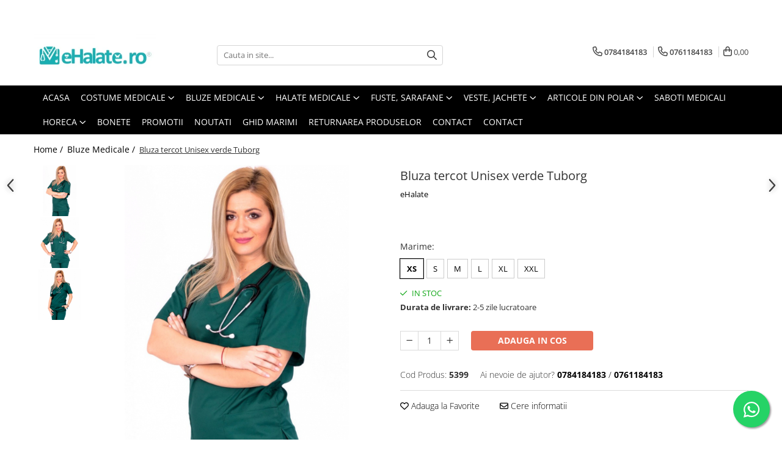

--- FILE ---
content_type: text/html; charset=UTF-8
request_url: https://www.ehalate.ro/bluze-medicale/bluza-tercot-unisex-verde-tuborg.html
body_size: 55771
content:
<!DOCTYPE html>

<html lang="ro-ro">

	<head>
		<meta charset="UTF-8">

		<script src="https://gomagcdn.ro/themes/fashion/js/lazysizes.min.js?v=10141333-4.242" async=""></script>

		<script>
			function g_js(callbk){typeof callbk === 'function' ? window.addEventListener("DOMContentLoaded", callbk, false) : false;}
		</script>

					<link rel="icon" sizes="48x48" href="https://gomagcdn.ro/domains2/ehalate.ro/files/favicon/favicon7220.jpg">
			<link rel="apple-touch-icon" sizes="180x180" href="https://gomagcdn.ro/domains2/ehalate.ro/files/favicon/favicon7220.jpg">
		
		<style>
			/*body.loading{overflow:hidden;}
			body.loading #wrapper{opacity: 0;visibility: hidden;}
			body #wrapper{opacity: 1;visibility: visible;transition:all .1s ease-out;}*/

			.main-header .main-menu{min-height:43px;}
			.-g-hide{visibility:hidden;opacity:0;}

					</style>
					<link rel="preconnect" href="https://fonts.googleapis.com" >
					<link rel="preconnect" href="https://fonts.gstatic.com" crossorigin>
		
		<link rel="preconnect" href="https://gomagcdn.ro"><link rel="dns-prefetch" href="https://fonts.googleapis.com" /><link rel="dns-prefetch" href="https://fonts.gstatic.com" /><link rel="dns-prefetch" href="https://connect.facebook.net" /><link rel="dns-prefetch" href="https://www.facebook.com" /><link rel="dns-prefetch" href="https://www.googletagmanager.com" />

					<link rel="preload" as="image" href="https://gomagcdn.ro/domains2/ehalate.ro/files/product/large/bluza-tercot-unisex-verde-tuborg-429956.jpg"   >
					<link rel="preload" as="style" href="https://fonts.googleapis.com/css2?family=Montserrat:ital,wght@0,300;0,400;0,600;0,700;1,300;1,400&display=swap" fetchpriority="high" onload="this.onload=null;this.rel='stylesheet'" crossorigin>
		
		<link rel="preload" href="https://gomagcdn.ro/themes/fashion/js/plugins.js?v=10141333-4.242" as="script">

		
					<link rel="preload" href="https://www.ehalate.ro/theme/default.js?v=41734532618" as="script">
				
		<link rel="preload" href="https://gomagcdn.ro/themes/fashion/js/dev.js?v=10141333-4.242" as="script">

					<noscript>
				<link rel="stylesheet" href="https://fonts.googleapis.com/css2?family=Montserrat:ital,wght@0,300;0,400;0,600;0,700;1,300;1,400&display=swap">
			</noscript>
		
					<link rel="stylesheet" href="https://gomagcdn.ro/themes/fashion/css/main-min.css?v=10141333-4.242-1" data-values='{"blockScripts": "1"}'>
		
					<link rel="stylesheet" href="https://www.ehalate.ro/theme/default.css?v=41734532618">
		
						<link rel="stylesheet" href="https://gomagcdn.ro/themes/fashion/css/dev-style.css?v=10141333-4.242-1">
		
		
		
		<link rel="alternate" hreflang="x-default" href="https://www.ehalate.ro/bluze-medicale/bluza-tercot-unisex-verde-tuborg.html">
									<!-- Google tag (gtag.js) -->
<script async src="https://www.googletagmanager.com/gtag/js?id=AW-16639654474"></script>
<script>
  window.dataLayer = window.dataLayer || [];
  function gtag(){dataLayer.push(arguments);}
  gtag('js', new Date());

  gtag('config', 'AW-16639654474');
</script>					
		<meta name="expires" content="never">
		<meta name="revisit-after" content="1 days">
					<meta name="author" content="Gomag">
				<title>Bluza tercot Unisex verde Tuborg ⭐ eHalate</title>


					<meta name="robots" content="index,follow" />
						
		<meta name="description" content="Cauti Bluza tercot Unisex verde Tuborg? ⭐ Ai livrare rapida din stoc si retur simplu si rapid! ⭐ Cea mai mare gama de halate medicale! ⭐ Comanda acum online Bluza tercot Unisex verde Tuborg de la eHalate">
		<meta class="viewport" name="viewport" content="width=device-width, initial-scale=1.0, user-scalable=no">
							<meta property="og:description" content="Bluza unisex din tercot, potrivita atat pentru femei, cat si pentru barbati.   Este foarte practica si comoda, are maneca scurta, croiala dreapta, anchior in V si 3 buzunare Lungimea este pana in dreptul soldurilor Poate fi usor asortata cu pantalon sau fusta in aceeasi culoare. Este ideala pentru tot timpul anului, tesatura din tercot fiind de grosime medie. Produsul este potrivit pentru cadrele medicale din spitale si clinici, laboratoare, clinici veterinare, farmacii, gradinite, dar si pentru saloane de cosmetica, industria alimentara, HoReCa sau orice alt domeniu ce utilizeaza imbracaminte sau echipamente de lucru. Tesatura: tercot special creat pentru imbracamintea de lucru, cu 65% poliester si 35% bumbac. Recomandam spalarea la maxim 40 de grade si stoarcerea la intensitate mica. In acest fel culorile nu ies, isi pastreaza intensitatea mai mult timp si produsul se calca usor.   Produs fabricat in Romania.  Vezi mai jos ce marime ti se potriveste. * Marimile din tabel se refera la dimensiunea produsului finit. * Toate dimensiunile sunt in centimetri (cm). * Va informam ca o usoara diferenta de culoare este posibila datorita luminii si luminozitatii ecranului. * Pentru mai multe detalii despre marimi si cum se efectueaza masuratorile, consultati ghidul nostru de marimi AICI.       Bluze Unisex XS S M L XL XXL   Circumferinta BUST 90 98 106 114 122 130   Circumferinta TALIE 90 98 106 114 122 130   Circumferinta SOLD 90 98 106 114 122 130   LUNGIME 66 68 69 71 72 73   "/>
							<meta property="og:image" content="https://gomagcdn.ro/domains2/ehalate.ro/files/product/large/bluza-tercot-unisex-verde-tuborg-429956.jpg"/>
															<link rel="canonical" href="https://www.ehalate.ro/bluze-medicale/bluza-tercot-unisex-verde-tuborg.html" />
			<meta property="og:url" content="https://www.ehalate.ro/bluze-medicale/bluza-tercot-unisex-verde-tuborg.html"/>
						
		<meta name="distribution" content="Global">
		<meta name="owner" content="www.ehalate.ro">
		<meta name="publisher" content="www.ehalate.ro">
		<meta name="rating" content="General">
		<meta name="copyright" content="Copyright www.ehalate.ro 2026. All rights reserved">
		<link rel="search" href="https://www.ehalate.ro/opensearch.ro.xml" type="application/opensearchdescription+xml" title="Cautare"/>

		
							<script src="https://gomagcdn.ro/themes/fashion/js/jquery-2.1.4.min.js"></script>
			<script defer src="https://gomagcdn.ro/themes/fashion/js/jquery.autocomplete.js?v=20181023"></script>
			<script src="https://gomagcdn.ro/themes/fashion/js/gomag.config.js?v=10141333-4.242"></script>
			<script src="https://gomagcdn.ro/themes/fashion/js/gomag.js?v=10141333-4.242"></script>
		
													<script>
$.Gomag.bind('User/Data/AffiliateMarketing/HideTrafiLeak', function(event, data){

    $('.whatsappfloat').remove();
});
</script><script>
	var items = [];

	items.push(
		{
			id		:'5399',
			name	:'Bluza tercot Unisex verde Tuborg',
			brand	:'eHalate',
			category:'Bluze Medicale',
			price	:70.0000,
			google_business_vertical: 'retail'
		}
	);

	gtag('event', 'view_item', {
		items: [items],
		currency: "RON",
		value: "70.0000",
		send_to: 'AW-16639654474'
	});
		gtag('event', 'page_view', {
		send_to: 'AW-16639654474',
		value: 70.0000,
		items: [{
			id: '5399',
			google_business_vertical: 'retail'
		}]
		});
	</script><script>	
	$(document).ready(function(){
		
		$(document).on('click', $GomagConfig.cartSummaryItemRemoveButton, function() {
			var productId = $(this).attr("data-product");
			var productSku = $(this).attr("data-productsku");
			var productPrice = $(this).attr("data-productprice");
			var productQty = $(this).attr("data-qty");
			
			gtag('event', 'remove_from_cart', {
					send_to	: 'AW-16639654474',
					value	: parseFloat(productQty) * parseFloat(productPrice),
					items:[{
						id		: productSku,
						quantity: productQty,
						price	: productPrice		 
				}]
			})
			
		})
	
		$(document).on('click', $GomagConfig.checkoutItemRemoveButton, function() {
			
			var itemKey = $(this).attr('id').replace('__checkoutItemRemove','');
			var productId = $(this).data("product");
			var productSku = $(this).attr("productsku");
			var productPrice = $(this).attr("productprice");
			var productQty = $('#quantityToAdd_'+itemKey).val();
			
			gtag('event', 'remove_from_cart', {
				send_to	: 'AW-16639654474',
				value	: parseFloat(productQty) * parseFloat(productPrice),
				items	:[{
					id		: productSku,
					quantity: productQty,
					price	: productPrice
				}]
			})
			
		})
	});		
	
</script>
<!-- Global site tag (gtag.js) - Google Analytics -->
<script async src="https://www.googletagmanager.com/gtag/js?id=G-PC240KPBBM"></script>
	<script>
 window.dataLayer = window.dataLayer || [];
  function gtag(){dataLayer.push(arguments);}
    var cookieValue = '';
  var name = 'g_c_consent' + "=";
  var decodedCookie = decodeURIComponent(document.cookie);
  var ca = decodedCookie.split(';');
  for(var i = 0; i <ca.length; i++) {
	var c = ca[i];
	while (c.charAt(0) == ' ') {
	  c = c.substring(1);
	}
	if (c.indexOf(name) == 0) {
	  cookieValue = c.substring(name.length, c.length);
	}
  }



if(cookieValue == ''){
	gtag('consent', 'default', {
	  'ad_storage': 'granted',
	  'ad_user_data': 'granted',
	  'ad_personalization': 'granted',
	  'analytics_storage': 'granted',
	  'personalization_storage': 'granted',
	  'functionality_storage': 'granted',
	  'security_storage': 'granted'
	});
	} else if(cookieValue != '-1'){


			gtag('consent', 'default', {
			'ad_storage': 'granted',
			'ad_user_data': 'granted',
			'ad_personalization': 'granted',
			'analytics_storage': 'granted',
			'personalization_storage': 'granted',
			'functionality_storage': 'granted',
			'security_storage': 'granted'
		});
	} else {
	 gtag('consent', 'default', {
		  'ad_storage': 'denied',
		  'ad_user_data': 'denied',
		  'ad_personalization': 'denied',
		  'analytics_storage': 'denied',
			'personalization_storage': 'denied',
			'functionality_storage': 'denied',
			'security_storage': 'denied'
		});

		 }
</script>
<script>

	
  gtag('js', new Date());

 
$.Gomag.bind('Cookie/Policy/Consent/Denied', function(){
	gtag('consent', 'update', {
		  'ad_storage': 'denied',
		  'ad_user_data': 'denied',
		  'ad_personalization': 'denied',
		  'analytics_storage': 'denied',
			'personalization_storage': 'denied',
			'functionality_storage': 'denied',
			'security_storage': 'denied'
		});
		})
$.Gomag.bind('Cookie/Policy/Consent/Granted', function(){
	gtag('consent', 'update', {
		  'ad_storage': 'granted',
		  'ad_user_data': 'granted',
		  'ad_personalization': 'granted',
		  'analytics_storage': 'granted',
			'personalization_storage': 'granted',
			'functionality_storage': 'granted',
			'security_storage': 'granted'
		});
		})
  gtag('config', 'G-PC240KPBBM', {allow_enhanced_conversions: true });
</script>
<script>
	function gaBuildProductVariant(product)
	{
		let _return = '';
		if(product.version != undefined)
		{
			$.each(product.version, function(i, a){
				_return += (_return == '' ? '' : ', ')+a.value;
			})
		}
		return _return;
	}

</script>
<script>
	$.Gomag.bind('Product/Add/To/Cart/After/Listing', function gaProductAddToCartLV4(event, data) {
		if(data.product !== undefined) {
			var gaProduct = false;
			if(typeof(gaProducts) != 'undefined' && gaProducts[data.product.id] != undefined)
			{
				gaProduct = gaProducts[data.product.id];

			}

			if(gaProduct == false)
			{
				gaProduct = {};
				gaProduct.item_id = data.product.id;
				gaProduct.currency = data.product.currency ? (String(data.product.currency).toLowerCase() == 'lei' ? 'RON' : data.product.currency) : 'RON';
				gaProduct.item_name =  data.product.sku ;
				gaProduct.item_variant= gaBuildProductVariant(data.product);
				gaProduct.item_brand = data.product.brand;
				gaProduct.item_category = data.product.category;

			}

			gaProduct.price = parseFloat(data.product.price).toFixed(2);
			gaProduct.quantity = data.product.productQuantity;
			gtag("event", "add_to_cart", {
				currency: gaProduct.currency,
				value: parseFloat(gaProduct.price) * parseFloat(gaProduct.quantity),
				items: [
					gaProduct
				]
			});

		}
	})
	$.Gomag.bind('Product/Add/To/Cart/After/Details', function gaProductAddToCartDV4(event, data){

		if(data.product !== undefined){

			var gaProduct = false;
			if(
				typeof(gaProducts) != 'undefined'
				&&
				gaProducts[data.product.id] != undefined
			)
			{
				var gaProduct = gaProducts[data.product.id];
			}

			if(gaProduct == false)
			{
				gaProduct = {};
				gaProduct.item_id = data.product.id;
				gaProduct.currency = data.product.currency ? (String(data.product.currency).toLowerCase() == 'lei' ? 'RON' : data.product.currency) : 'RON';
				gaProduct.item_name =  data.product.sku ;
				gaProduct.item_variant= gaBuildProductVariant(data.product);
				gaProduct.item_brand = data.product.brand;
				gaProduct.item_category = data.product.category;

			}

			gaProduct.price = parseFloat(data.product.price).toFixed(2);
			gaProduct.quantity = data.product.productQuantity;


			gtag("event", "add_to_cart", {
			  currency: gaProduct.currency,
			  value: parseFloat(gaProduct.price) * parseFloat(gaProduct.quantity),
			  items: [
				gaProduct
			  ]
			});
        }

	})
	 $.Gomag.bind('Product/Remove/From/Cart', function gaProductRemovedFromCartV4(event, data){
		var envData = $.Gomag.getEnvData();
		var products = envData.products;

		if(data.data.product !== undefined && products[data.data.product] !== undefined){


			var dataProduct = products[data.data.product];


			gaProduct = {};
			gaProduct.item_id = dataProduct.id;

			gaProduct.item_name =   dataProduct.sku ;
			gaProduct.currency = dataProduct.currency ? (String(dataProduct.currency).toLowerCase() == 'lei' ? 'RON' : dataProduct.currency) : 'RON';
			gaProduct.item_category = dataProduct.category;
			gaProduct.item_brand = dataProduct.brand;
			gaProduct.price = parseFloat(dataProduct.price).toFixed(2);
			gaProduct.quantity = data.data.quantity;
			gaProduct.item_variant= gaBuildProductVariant(dataProduct);
			gtag("event", "remove_from_cart", {
			  currency: gaProduct.currency,
			  value: parseFloat(gaProduct.price) * parseFloat(gaProduct.quantity),
			  items: [
				gaProduct
			  ]
			});
        }

	});

	 $.Gomag.bind('Cart/Quantity/Update', function gaCartQuantityUpdateV4(event, data){
		var envData = $.Gomag.getEnvData();
		var products = envData.products;
		if(!data.data.finalQuantity || !data.data.initialQuantity)
		{
			return false;
		}
		var dataProduct = products[data.data.product];
		if(dataProduct == undefined)
		{
			return false;
		}

		gaProduct = {};
		gaProduct.item_id = dataProduct.id;
		gaProduct.currency = dataProduct.currency ? (String(dataProduct.currency).toLowerCase() == 'lei' ? 'RON' : dataProduct.currency) : 'RON';
		gaProduct.item_name =  dataProduct.sku ;

		gaProduct.item_category = dataProduct.category;
		gaProduct.item_brand = dataProduct.brand;
		gaProduct.price = parseFloat(dataProduct.price).toFixed(2);
		gaProduct.item_variant= gaBuildProductVariant(dataProduct);
		if(parseFloat(data.data.initialQuantity) < parseFloat(data.data.finalQuantity))
		{
			var quantity = parseFloat(data.data.finalQuantity) - parseFloat(data.data.initialQuantity);
			gaProduct.quantity = quantity;

			gtag("event", "add_to_cart", {
			  currency: gaProduct.currency,
			  value: parseFloat(gaProduct.price) * parseFloat(gaProduct.quantity),
			  items: [
				gaProduct
			  ]
			});
		}
		else if(parseFloat(data.data.initialQuantity) > parseFloat(data.data.finalQuantity))
		{
			var quantity = parseFloat(data.data.initialQuantity) - parseFloat(data.data.finalQuantity);
			gaProduct.quantity = quantity;
			gtag("event", "remove_from_cart", {
			  currency: gaProduct.currency,
			  value: parseFloat(gaProduct.price) * parseFloat(gaProduct.quantity),
			  items: [
				gaProduct
			  ]
			});
		}

	});

</script>
<script>
        (function(d, s, i) {
            var f = d.getElementsByTagName(s)[0], j = d.createElement(s);
            j.async = true;
            j.src = "https://t.themarketer.com/t/j/" + i;
            f.parentNode.insertBefore(j, f);
        })(document, "script", "O3TANWNO");
    </script><!-- Google Tag Manager -->
    <script>(function(w,d,s,l,i){w[l]=w[l]||[];w[l].push({'gtm.start':
    new Date().getTime(),event:'gtm.js'});var f=d.getElementsByTagName(s)[0],
    j=d.createElement(s),dl=l!='dataLayer'?'&l='+l:'';j.async=true;j.src=
    'https://www.googletagmanager.com/gtm.js?id='+i+dl;f.parentNode.insertBefore(j,f);
    })(window,document,'script','dataLayer','GTM-WWCSZZDC');</script>
    <!-- End Google Tag Manager --><script>
window.dataLayer = window.dataLayer || [];
window.gtag = window.gtag || function(){dataLayer.push(arguments);}
</script><script>
function gmsc(name, value)
{
	if(value != undefined && value)
	{
		var expires = new Date();
		expires.setTime(expires.getTime() + parseInt(3600*24*1000*90));
		document.cookie = encodeURIComponent(name) + "=" + encodeURIComponent(value) + '; expires='+ expires.toUTCString() + "; path=/";
	}
}
let gmqs = window.location.search;
let gmup = new URLSearchParams(gmqs);
gmsc('g_sc', gmup.get('shop_campaign'));
gmsc('shop_utm_campaign', gmup.get('utm_campaign'));
gmsc('shop_utm_medium', gmup.get('utm_medium'));
gmsc('shop_utm_source', gmup.get('utm_source'));
</script><!-- Facebook Pixel Code -->
				<script>
				!function(f,b,e,v,n,t,s){if(f.fbq)return;n=f.fbq=function(){n.callMethod?
				n.callMethod.apply(n,arguments):n.queue.push(arguments)};if(!f._fbq)f._fbq=n;
				n.push=n;n.loaded=!0;n.version="2.0";n.queue=[];t=b.createElement(e);t.async=!0;
				t.src=v;s=b.getElementsByTagName(e)[0];s.parentNode.insertBefore(t,s)}(window,
				document,"script","//connect.facebook.net/en_US/fbevents.js");

				fbq("init", "820947408097347");
				fbq("track", "PageView");</script>
				<!-- End Facebook Pixel Code -->
				<script>
				$.Gomag.bind('User/Ajax/Data/Loaded', function(event, data){
					if(data != undefined && data.data != undefined)
					{
						var eventData = data.data;
						if(eventData.facebookUserData != undefined)
						{
							$('body').append(eventData.facebookUserData);
						}
					}
				})
				</script>
				<meta name="facebook-domain-verification" content="3ld6orfOwis9bbkwv95lq|feihnwjc" /><script>
	$.Gomag.bind('Product/Add/To/Cart/After/Listing', function(event, data){
		if(data.product !== undefined){
			gtag('event', 'add_to_cart', {
				send_to	: 'AW-16639654474',
				value	: parseFloat(data.product.productQuantity) * parseFloat(data.product.price),
				items	:[{
					id		: data.product.sku,
					name	: data.product.name,
					brand	: data.product.brand,
					category: data.product.category,
					quantity: data.product.productQuantity,
					price	: data.product.price
				 
			}]
		   })
        }
	})
	$.Gomag.bind('Product/Add/To/Cart/After/Details', function(event, data){
		
		if(data.product !== undefined){
			gtag('event', 'add_to_cart', {
				send_to: 'AW-16639654474',
				value: parseFloat(data.product.productQuantity) * parseFloat(data.product.price),
				items: [{
					id: data.product.sku,
					name		: data.product.name,
					brand		: data.product.brand,
					category	: data.product.category,
					quantity	: data.product.productQuantity,
					price		: data.product.price
				}]	
			})
		}
	})
   
</script>					
		
	</head>

	<body class="" style="">

		<script >
			function _addCss(url, attribute, value, loaded){
				var _s = document.createElement('link');
				_s.rel = 'stylesheet';
				_s.href = url;
				_s.type = 'text/css';
				if(attribute)
				{
					_s.setAttribute(attribute, value)
				}
				if(loaded){
					_s.onload = function(){
						var dom = document.getElementsByTagName('body')[0];
						//dom.classList.remove('loading');
					}
				}
				var _st = document.getElementsByTagName('link')[0];
				_st.parentNode.insertBefore(_s, _st);
			}
			//_addCss('https://fonts.googleapis.com/css2?family=Open+Sans:ital,wght@0,300;0,400;0,600;0,700;1,300;1,400&display=swap');
			_addCss('https://gomagcdn.ro/themes/_fonts/Open-Sans.css');

		</script>
		<script>
				/*setTimeout(
				  function()
				  {
				   document.getElementsByTagName('body')[0].classList.remove('loading');
				  }, 1000);*/
		</script>
							
		
		<div id="wrapper">
			<!-- BLOCK:c792d77d44796228dd521d40075a737a start -->
<div id="_cartSummary" class="hide"></div>

<script >
	$(document).ready(function() {

		$(document).on('keypress', '.-g-input-loader', function(){
			$(this).addClass('-g-input-loading');
		})

		$.Gomag.bind('Product/Add/To/Cart/After', function(eventResponse, properties)
		{
									var data = JSON.parse(properties.data);
			$('.q-cart').html(data.quantity);
			if(parseFloat(data.quantity) > 0)
			{
				$('.q-cart').removeClass('hide');
			}
			else
			{
				$('.q-cart').addClass('hide');
			}
			$('.cartPrice').html(data.subtotal + ' ' + data.currency);
			$('.cartProductCount').html(data.quantity);


		})
		$('#_cartSummary').on('updateCart', function(event, cart) {
			var t = $(this);

			$.get('https://www.ehalate.ro/cart-update', {
				cart: cart
			}, function(data) {

				$('.q-cart').html(data.quantity);
				if(parseFloat(data.quantity) > 0)
				{
					$('.q-cart').removeClass('hide');
				}
				else
				{
					$('.q-cart').addClass('hide');
				}
				$('.cartPrice').html(data.subtotal + ' ' + data.currency);
				$('.cartProductCount').html(data.quantity);
			}, 'json');
			window.ga = window.ga || function() {
				(ga.q = ga.q || []).push(arguments)
			};
			ga('send', 'event', 'Buton', 'Click', 'Adauga_Cos');
		});

		if(window.gtag_report_conversion) {
			$(document).on("click", 'li.phone-m', function() {
				var phoneNo = $('li.phone-m').children( "a").attr('href');
				gtag_report_conversion(phoneNo);
			});

		}

	});
</script>



<header class="main-header container-bg clearfix" data-block="headerBlock">
	<div class="discount-tape container-h full -g-hide" id="_gomagHellobar">
<style>
.discount-tape{position: relative;width:100%;padding:0;text-align:center;font-size:14px;overflow: hidden;z-index:99;}
.discount-tape a{color: #2c3030;}
.Gomag-HelloBar{padding:10px;}
@media screen and (max-width: 767px){.discount-tape{font-size:13px;}}
</style>
<div class="Gomag-HelloBar" style="background: #3ad2e6;color: #2c3030;">
	
		<b>🎄Datorita numarului mare de comenzi, este posibil sa existe intarzieri in procesarea comenzilor. Va multumim pentru intelegere! 🙏  </b>
			
	</div>
<div class="clear"></div>
</div>

		
	<div class="top-head-bg container-h full">

		<div class="top-head container-h">
			<div class="row">
				<div class="col-md-3 col-sm-3 col-xs-5 logo-h">
					
	<a href="https://www.ehalate.ro" id="logo" data-pageId="2">
		<img src="https://gomagcdn.ro/domains2/ehalate.ro/files/company/logo9300.jpg" fetchpriority="high" class="img-responsive" alt="www.eHalate.ro" title="www.eHalate.ro" width="200" height="50" style="width:auto;">
	</a>
				</div>
				<div class="col-md-4 col-sm-4 col-xs-7 main search-form-box">
					
<form name="search-form" class="search-form" action="https://www.ehalate.ro/produse" id="_searchFormMainHeader">

	<input id="_autocompleteSearchMainHeader" name="c" class="input-placeholder -g-input-loader" type="text" placeholder="Cauta in site..." aria-label="Search"  value="">
	<button id="_doSearch" class="search-button" aria-hidden="true">
		<i class="fa fa-search" aria-hidden="true"></i>
	</button>

				<script >
			$(document).ready(function() {

				$('#_autocompleteSearchMainHeader').autocomplete({
					serviceUrl: 'https://www.ehalate.ro/autocomplete',
					minChars: 2,
					deferRequestBy: 700,
					appendTo: '#_searchFormMainHeader',
					width: parseInt($('#_doSearch').offset().left) - parseInt($('#_autocompleteSearchMainHeader').offset().left),
					formatResult: function(suggestion, currentValue) {
						return suggestion.value;
					},
					onSelect: function(suggestion) {
						$(this).val(suggestion.data);
					},
					onSearchComplete: function(suggestion) {
						$(this).removeClass('-g-input-loading');
					}
				});
				$(document).on('click', '#_doSearch', function(e){
					e.preventDefault();
					if($('#_autocompleteSearchMainHeader').val() != '')
					{
						$('#_searchFormMainHeader').submit();
					}
				})
			});
		</script>
	

</form>
				</div>
				<div class="col-md-5 col-sm-5 acount-section">
					
<ul>
	<li class="search-m hide">
		<a href="#" class="-g-no-url" aria-label="Cauta in site..." data-pageId="">
			<i class="fa fa-search search-open" aria-hidden="true"></i>
			<i style="display:none" class="fa fa-times search-close" aria-hidden="true"></i>
		</a>
	</li>
	<li class="-g-user-icon -g-user-icon-empty">
			
	</li>
	
				<li class="contact-header">
			<a href="tel:0784184183" aria-label="Contacteaza-ne" data-pageId="3">
				<i class="fa fa-phone" aria-hidden="true"></i>
									<span class="count-phone">1</span>
								<span>0784184183</span>
			</a>
		</li>
				<li class="contact-header -g-contact-phone2">
			<a href="tel:0761184183" aria-label="Contacteaza-ne" data-pageId="3">
				<i class="fa fa-phone" aria-hidden="true"></i>
				<span class="count-phone">2</span>
				<span>0761184183</span>
			</a>
		</li>
		<li class="wishlist-header hide">
		<a href="https://www.ehalate.ro/wishlist" aria-label="Wishlist" data-pageId="28">
			<span class="-g-wishlist-product-count -g-hide"></span>
			<i class="fa fa-heart-o" aria-hidden="true"></i>
			<span class="">Favorite</span>
		</a>
	</li>
	<li class="cart-header-btn cart">
		<a class="cart-drop _showCartHeader" href="https://www.ehalate.ro/cos-de-cumparaturi" aria-label="Cos de cumparaturi">
			<span class="q-cart hide">0</span>
			<i class="fa fa-shopping-bag" aria-hidden="true"></i>
			<span class="count cartPrice">0,00
				
			</span>
		</a>
					<div class="cart-dd  _cartShow cart-closed"></div>
			</li>

	</ul>

	<script>
		$(document).ready(function() {
			//Cart
							$('.cart').mouseenter(function() {
					$.Gomag.showCartSummary('div._cartShow');
				}).mouseleave(function() {
					$.Gomag.hideCartSummary('div._cartShow');
					$('div._cartShow').removeClass('cart-open');
				});
						$(document).on('click', '.dropdown-toggle', function() {
				window.location = $(this).attr('href');
			})
		})
	</script>

				</div>
			</div>
		</div>
	</div>


<div id="navigation">
	<nav id="main-menu" class="main-menu container-h full clearfix">
		<a href="#" class="menu-trg -g-no-url" title="Produse">
			<span>&nbsp;</span>
		</a>
		
<div class="container-h nav-menu-hh clearfix">

	<!-- BASE MENU -->
	<ul class="
			nav-menu base-menu container-h
			
			
		">

		

			
		<li class="menu-drop __GomagMM ">
								<a
						href="https://www.ehalate.ro/"
						class="    "
						rel="  "
						
						title="Acasa"
						data-Gomag=''
						data-block-name="mainMenuD0"  data-block="mainMenuD" data-pageId= "2">
												<span class="list">Acasa</span>
					</a>
				
		</li>
		
		<li class="menu-drop __GomagMM ">
							<a
					href="https://www.ehalate.ro/costume-medicale"
					class="  "
					rel="  "
					
					title="Costume Medicale"
					data-Gomag=''
					data-block-name="mainMenuD0"
					data-pageId= "55"
					data-block="mainMenuD">
											<span class="list">Costume Medicale</span>
						<i class="fa fa-angle-down"></i>
				</a>

									<div class="menu-dd">
										<ul class="drop-list clearfix w100">
																																						<li class="fl">
										<div class="col">
											<p class="title">
												<a
												href="https://www.ehalate.ro/bluze-unisex"
												class="title    "
												rel="  "
												
												title="Bluze Unisex"
												data-Gomag=''
												data-block-name="mainMenuD1"
												data-block="mainMenuD"
												data-pageId= "80"
												>
																										Bluze Unisex
												</a>
											</p>
																						
										</div>
									</li>
																																<li class="fl">
										<div class="col">
											<p class="title">
												<a
												href="https://www.ehalate.ro/pantaloni-unisex"
												class="title    "
												rel="  "
												
												title="Pantaloni Unisex"
												data-Gomag=''
												data-block-name="mainMenuD1"
												data-block="mainMenuD"
												data-pageId= "80"
												>
																										Pantaloni Unisex
												</a>
											</p>
																						
										</div>
									</li>
																																<li class="fl">
										<div class="col">
											<p class="title">
												<a
												href="https://www.ehalate.ro/costume-unisex"
												class="title    "
												rel="  "
												
												title="Costume Unisex"
												data-Gomag=''
												data-block-name="mainMenuD1"
												data-block="mainMenuD"
												data-pageId= "80"
												>
																										Costume Unisex
												</a>
											</p>
																						
										</div>
									</li>
																													</ul>
																	</div>
									
		</li>
		
		<li class="menu-drop __GomagMM ">
							<a
					href="https://www.ehalate.ro/bluze-medicale"
					class="  "
					rel="  "
					
					title="Bluze Medicale"
					data-Gomag=''
					data-block-name="mainMenuD0"
					data-pageId= "53"
					data-block="mainMenuD">
											<span class="list">Bluze Medicale</span>
						<i class="fa fa-angle-down"></i>
				</a>

									<div class="menu-dd">
										<ul class="drop-list clearfix w100">
																																						<li class="fl">
										<div class="col">
											<p class="title">
												<a
												href="https://www.ehalate.ro/bluze-unisex-cu-imprimeuri"
												class="title    "
												rel="  "
												
												title="Bluze unisex cu imprimeuri"
												data-Gomag=''
												data-block-name="mainMenuD1"
												data-block="mainMenuD"
												data-pageId= "80"
												>
																										Bluze unisex cu imprimeuri
												</a>
											</p>
																						
										</div>
									</li>
																																<li class="fl">
										<div class="col">
											<p class="title">
												<a
												href="https://www.ehalate.ro/bluze-medicale-uni"
												class="title    "
												rel="  "
												
												title="Bluze medicale uni"
												data-Gomag=''
												data-block-name="mainMenuD1"
												data-block="mainMenuD"
												data-pageId= "80"
												>
																										Bluze medicale uni
												</a>
											</p>
																						
										</div>
									</li>
																													</ul>
																	</div>
									
		</li>
		
		<li class="menu-drop __GomagMM ">
							<a
					href="https://www.ehalate.ro/halate-medicale"
					class="  "
					rel="  "
					
					title="Halate medicale"
					data-Gomag=''
					data-block-name="mainMenuD0"
					data-pageId= "65"
					data-block="mainMenuD">
											<span class="list">Halate medicale</span>
						<i class="fa fa-angle-down"></i>
				</a>

									<div class="menu-dd">
										<ul class="drop-list clearfix w100">
																																						<li class="fl">
										<div class="col">
											<p class="title">
												<a
												href="https://www.ehalate.ro/halate-medicale-femei"
												class="title    "
												rel="  "
												
												title="Halate medicale femei"
												data-Gomag=''
												data-block-name="mainMenuD1"
												data-block="mainMenuD"
												data-pageId= "80"
												>
																										Halate medicale femei
												</a>
											</p>
																						
										</div>
									</li>
																																<li class="fl">
										<div class="col">
											<p class="title">
												<a
												href="https://www.ehalate.ro/halate-medicale-barbati"
												class="title    "
												rel="  "
												
												title="Halate medicale barbati"
												data-Gomag=''
												data-block-name="mainMenuD1"
												data-block="mainMenuD"
												data-pageId= "80"
												>
																										Halate medicale barbati
												</a>
											</p>
																						
										</div>
									</li>
																																<li class="fl">
										<div class="col">
											<p class="title">
												<a
												href="https://www.ehalate.ro/halate-medicale-p2"
												class="title    "
												rel="  "
												
												title="Halate medicale P2 cu fluturas"
												data-Gomag=''
												data-block-name="mainMenuD1"
												data-block="mainMenuD"
												data-pageId= "80"
												>
																										Halate medicale P2 cu fluturas
												</a>
											</p>
																						
										</div>
									</li>
																																<li class="fl">
										<div class="col">
											<p class="title">
												<a
												href="https://www.ehalate.ro/halate-medicale-cu-nasturi"
												class="title    "
												rel="  "
												
												title="Halate medicale cu nasturi"
												data-Gomag=''
												data-block-name="mainMenuD1"
												data-block="mainMenuD"
												data-pageId= "80"
												>
																										Halate medicale cu nasturi
												</a>
											</p>
																						
										</div>
									</li>
																																<li class="fl">
										<div class="col">
											<p class="title">
												<a
												href="https://www.ehalate.ro/halate-medicale-cu-fermoar"
												class="title    "
												rel="  "
												
												title="Halate medicale cu fermoar"
												data-Gomag=''
												data-block-name="mainMenuD1"
												data-block="mainMenuD"
												data-pageId= "80"
												>
																										Halate medicale cu fermoar
												</a>
											</p>
																						
										</div>
									</li>
																																<li class="fl">
										<div class="col">
											<p class="title">
												<a
												href="https://www.ehalate.ro/halate-medicale-polar"
												class="title    "
												rel="  "
												
												title="Halate medicale polar"
												data-Gomag=''
												data-block-name="mainMenuD1"
												data-block="mainMenuD"
												data-pageId= "80"
												>
																										Halate medicale polar
												</a>
											</p>
																						
										</div>
									</li>
																																<li class="fl">
										<div class="col">
											<p class="title">
												<a
												href="https://www.ehalate.ro/halate-medicale-albe"
												class="title    "
												rel="  "
												
												title="Halate medicale albe"
												data-Gomag=''
												data-block-name="mainMenuD1"
												data-block="mainMenuD"
												data-pageId= "80"
												>
																										Halate medicale albe
												</a>
											</p>
																						
										</div>
									</li>
																													</ul>
																	</div>
									
		</li>
		
		<li class="menu-drop __GomagMM ">
							<a
					href="https://www.ehalate.ro/fuste-sarafane"
					class="  "
					rel="  "
					
					title="Fuste, Sarafane"
					data-Gomag=''
					data-block-name="mainMenuD0"
					data-pageId= "63"
					data-block="mainMenuD">
											<span class="list">Fuste, Sarafane</span>
						<i class="fa fa-angle-down"></i>
				</a>

									<div class="menu-dd">
										<ul class="drop-list clearfix w100">
																																						<li class="fl">
										<div class="col">
											<p class="title">
												<a
												href="https://www.ehalate.ro/fuste-medicale"
												class="title    "
												rel="  "
												
												title="Fuste medicale"
												data-Gomag=''
												data-block-name="mainMenuD1"
												data-block="mainMenuD"
												data-pageId= "80"
												>
																										Fuste medicale
												</a>
											</p>
																						
										</div>
									</li>
																																<li class="fl">
										<div class="col">
											<p class="title">
												<a
												href="https://www.ehalate.ro/sarafane-medicale"
												class="title    "
												rel="  "
												
												title="Sarafane medicale"
												data-Gomag=''
												data-block-name="mainMenuD1"
												data-block="mainMenuD"
												data-pageId= "80"
												>
																										Sarafane medicale
												</a>
											</p>
																						
										</div>
									</li>
																													</ul>
																	</div>
									
		</li>
		
		<li class="menu-drop __GomagMM ">
							<a
					href="https://www.ehalate.ro/veste-jachete"
					class="  "
					rel="  "
					
					title="Veste, Jachete"
					data-Gomag=''
					data-block-name="mainMenuD0"
					data-pageId= "73"
					data-block="mainMenuD">
											<span class="list">Veste, Jachete</span>
						<i class="fa fa-angle-down"></i>
				</a>

									<div class="menu-dd">
										<ul class="drop-list clearfix w100">
																																						<li class="fl">
										<div class="col">
											<p class="title">
												<a
												href="https://www.ehalate.ro/veste-de-lucru"
												class="title    "
												rel="  "
												
												title="Veste de lucru"
												data-Gomag=''
												data-block-name="mainMenuD1"
												data-block="mainMenuD"
												data-pageId= "80"
												>
																										Veste de lucru
												</a>
											</p>
																						
										</div>
									</li>
																																<li class="fl">
										<div class="col">
											<p class="title">
												<a
												href="https://www.ehalate.ro/jachete-de-lucru"
												class="title    "
												rel="  "
												
												title="Jachete de lucru"
												data-Gomag=''
												data-block-name="mainMenuD1"
												data-block="mainMenuD"
												data-pageId= "80"
												>
																										Jachete de lucru
												</a>
											</p>
																						
										</div>
									</li>
																													</ul>
																	</div>
									
		</li>
		
		<li class="menu-drop __GomagMM ">
							<a
					href="https://www.ehalate.ro/articole-din-polar"
					class="  "
					rel="  "
					
					title="Articole din Polar"
					data-Gomag=''
					data-block-name="mainMenuD0"
					data-pageId= "81"
					data-block="mainMenuD">
											<span class="list">Articole din Polar</span>
						<i class="fa fa-angle-down"></i>
				</a>

									<div class="menu-dd">
										<ul class="drop-list clearfix w100">
																																						<li class="fl">
										<div class="col">
											<p class="title">
												<a
												href="https://www.ehalate.ro/jachete-de-lucru"
												class="title    "
												rel="  "
												
												title="Jachete de lucru"
												data-Gomag=''
												data-block-name="mainMenuD1"
												data-block="mainMenuD"
												data-pageId= "74"
												>
																										Jachete de lucru
												</a>
											</p>
																						
										</div>
									</li>
																																<li class="fl">
										<div class="col">
											<p class="title">
												<a
												href="https://www.ehalate.ro/veste-de-lucru"
												class="title    "
												rel="  "
												
												title="Veste de lucru"
												data-Gomag=''
												data-block-name="mainMenuD1"
												data-block="mainMenuD"
												data-pageId= "80"
												>
																										Veste de lucru
												</a>
											</p>
																						
										</div>
									</li>
																																<li class="fl">
										<div class="col">
											<p class="title">
												<a
												href="https://www.ehalate.ro/halate-medicale-polar"
												class="title    "
												rel="  "
												
												title="Halate medicale polar"
												data-Gomag=''
												data-block-name="mainMenuD1"
												data-block="mainMenuD"
												data-pageId= "72"
												>
																										Halate medicale polar
												</a>
											</p>
																						
										</div>
									</li>
																													</ul>
																	</div>
									
		</li>
		
		<li class="menu-drop __GomagMM ">
								<a
						href="https://www.ehalate.ro/saboti-medicali"
						class="    "
						rel="  "
						
						title="Saboti medicali"
						data-Gomag=''
						data-block-name="mainMenuD0"  data-block="mainMenuD" data-pageId= "76">
												<span class="list">Saboti medicali</span>
					</a>
				
		</li>
		
		<li class="menu-drop __GomagMM ">
							<a
					href="https://www.ehalate.ro/horeca"
					class="  "
					rel="  "
					
					title="HoReCa"
					data-Gomag=''
					data-block-name="mainMenuD0"
					data-pageId= "61"
					data-block="mainMenuD">
											<span class="list">HoReCa</span>
						<i class="fa fa-angle-down"></i>
				</a>

									<div class="menu-dd">
										<ul class="drop-list clearfix w100">
																																						<li class="fl">
										<div class="col">
											<p class="title">
												<a
												href="https://www.ehalate.ro/sorturi-restaurante"
												class="title    "
												rel="  "
												
												title="Sorturi restaurante"
												data-Gomag=''
												data-block-name="mainMenuD1"
												data-block="mainMenuD"
												data-pageId= "78"
												>
																										Sorturi restaurante
												</a>
											</p>
																						
										</div>
									</li>
																																<li class="fl">
										<div class="col">
											<p class="title">
												<a
												href="https://www.ehalate.ro/tricouri-de-lucru"
												class="title    "
												rel="  "
												
												title="Tricouri de lucru"
												data-Gomag=''
												data-block-name="mainMenuD1"
												data-block="mainMenuD"
												data-pageId= "79"
												>
																										Tricouri de lucru
												</a>
											</p>
																						
										</div>
									</li>
																													</ul>
																	</div>
									
		</li>
		
		<li class="menu-drop __GomagMM ">
								<a
						href="https://www.ehalate.ro/bonete"
						class="    "
						rel="  "
						
						title="Bonete"
						data-Gomag=''
						data-block-name="mainMenuD0"  data-block="mainMenuD" data-pageId= "58">
												<span class="list">Bonete</span>
					</a>
				
		</li>
		
		<li class="menu-drop __GomagMM ">
								<a
						href="https://www.ehalate.ro/promotii"
						class="    "
						rel="  "
						
						title="Promotii"
						data-Gomag=''
						data-block-name="mainMenuD0"  data-block="mainMenuD" data-pageId= "13">
												<span class="list">Promotii</span>
					</a>
				
		</li>
		
		<li class="menu-drop __GomagMM ">
								<a
						href="https://www.ehalate.ro/noutati"
						class="    "
						rel="  "
						
						title="Noutati"
						data-Gomag=''
						data-block-name="mainMenuD0"  data-block="mainMenuD" data-pageId= "12">
												<span class="list">Noutati</span>
					</a>
				
		</li>
		
		<li class="menu-drop __GomagMM ">
								<a
						href="https://www.ehalate.ro/marimi-halate"
						class="    "
						rel="  "
						
						title="Ghid marimi"
						data-Gomag=''
						data-block-name="mainMenuD0"  data-block="mainMenuD" data-pageId= "93">
												<span class="list">Ghid marimi</span>
					</a>
				
		</li>
		
		<li class="menu-drop __GomagMM ">
								<a
						href="https://www.ehalate.ro/politica-de-retur"
						class="    "
						rel="  "
						
						title="Returnarea Produselor"
						data-Gomag=''
						data-block-name="mainMenuD0"  data-block="mainMenuD" data-pageId= "40">
												<span class="list">Returnarea Produselor</span>
					</a>
				
		</li>
		
		<li class="menu-drop __GomagMM ">
								<a
						href="https://www.ehalate.ro/contact"
						class="    "
						rel="  "
						
						title="Contact"
						data-Gomag=''
						data-block-name="mainMenuD0"  data-block="mainMenuD" data-pageId= "3">
												<span class="list">Contact</span>
					</a>
				
		</li>
						
		

	
		<li class="menu-drop __GomagSM   ">

			<a
				href="https://www.ehalate.ro/contact"
				rel="  "
				
				title="Contact"
				data-Gomag=''
				data-block="mainMenuD"
				data-pageId= "3"
				class=" "
			>
								Contact
							</a>
					</li>
	
		
	</ul> <!-- end of BASE MENU -->

</div>		<ul class="mobile-icon fr">

							<li class="phone-m">
					<a href="tel:0784184183" title="Contacteaza-ne">
													<span class="count-phone">1</span>
												<i class="fa fa-phone" aria-hidden="true"></i>
					</a>
				</li>
										<li class="phone-m -g-contact-phone2">
					<a href="tel:0761184183" title="Contacteaza-ne">
						<span class="count-phone">2</span>
						<i class="fa fa-phone" aria-hidden="true"></i>
					</a>
				</li>
						<li class="user-m -g-user-icon -g-user-icon-empty">
			</li>
			<li class="wishlist-header-m hide">
				<a href="https://www.ehalate.ro/wishlist">
					<span class="-g-wishlist-product-count"></span>
					<i class="fa fa-heart-o" aria-hidden="true"></i>

				</a>
			</li>
			<li class="cart-m">
				<a href="https://www.ehalate.ro/cos-de-cumparaturi">
					<span class="q-cart hide">0</span>
					<i class="fa fa-shopping-bag" aria-hidden="true"></i>
				</a>
			</li>
			<li class="search-m">
				<a href="#" class="-g-no-url" aria-label="Cauta in site...">
					<i class="fa fa-search search-open" aria-hidden="true"></i>
					<i style="display:none" class="fa fa-times search-close" aria-hidden="true"></i>
				</a>
			</li>
					</ul>
	</nav>
	<!-- end main-nav -->

	<div style="display:none" class="search-form-box search-toggle">
		<form name="search-form" class="search-form" action="https://www.ehalate.ro/produse" id="_searchFormMobileToggle">
			<input id="_autocompleteSearchMobileToggle" name="c" class="input-placeholder -g-input-loader" type="text" autofocus="autofocus" value="" placeholder="Cauta in site..." aria-label="Search">
			<button id="_doSearchMobile" class="search-button" aria-hidden="true">
				<i class="fa fa-search" aria-hidden="true"></i>
			</button>

										<script >
					$(document).ready(function() {
						$('#_autocompleteSearchMobileToggle').autocomplete({
							serviceUrl: 'https://www.ehalate.ro/autocomplete',
							minChars: 2,
							deferRequestBy: 700,
							appendTo: '#_searchFormMobileToggle',
							width: parseInt($('#_doSearchMobile').offset().left) - parseInt($('#_autocompleteSearchMobileToggle').offset().left),
							formatResult: function(suggestion, currentValue) {
								return suggestion.value;
							},
							onSelect: function(suggestion) {
								$(this).val(suggestion.data);
							},
							onSearchComplete: function(suggestion) {
								$(this).removeClass('-g-input-loading');
							}
						});

						$(document).on('click', '#_doSearchMobile', function(e){
							e.preventDefault();
							if($('#_autocompleteSearchMobileToggle').val() != '')
							{
								$('#_searchFormMobileToggle').submit();
							}
						})
					});
				</script>
			
		</form>
	</div>
</div>

</header>
<!-- end main-header --><!-- BLOCK:c792d77d44796228dd521d40075a737a end -->
			
<script >
	$.Gomag.bind('Product/Add/To/Cart/Validate', function(response, isValid)
	{
		$($GomagConfig.versionAttributesName).removeClass('versionAttributeError');

		if($($GomagConfig.versionAttributesSelectSelector).length && !$($GomagConfig.versionAttributesSelectSelector).val())
		{

			if ($($GomagConfig.versionAttributesHolder).position().top < jQuery(window).scrollTop()){
				//scroll up
				 $([document.documentElement, document.body]).animate({
					scrollTop: $($GomagConfig.versionAttributesHolder).offset().top - 55
				}, 1000, function() {
					$($GomagConfig.versionAttributesName).addClass('versionAttributeError');
				});
			}
			else if ($($GomagConfig.versionAttributesHolder).position().top + $($GomagConfig.versionAttributesHolder).height() >
				$(window).scrollTop() + (
					window.innerHeight || document.documentElement.clientHeight
				)) {
				//scroll down
				$('html,body').animate({
					scrollTop: $($GomagConfig.versionAttributesHolder).position().top - (window.innerHeight || document.documentElement.clientHeight) + $($GomagConfig.versionAttributesHolder).height() -55 }, 1000, function() {
					$($GomagConfig.versionAttributesName).addClass('versionAttributeError');
				}
				);
			}
			else{
				$($GomagConfig.versionAttributesName).addClass('versionAttributeError');
			}

			isValid.noError = false;
		}
		if($($GomagConfig.versionAttributesSelector).length && !$('.'+$GomagConfig.versionAttributesActiveSelectorClass).length)
		{

			if ($($GomagConfig.versionAttributesHolder).position().top < jQuery(window).scrollTop()){
				//scroll up
				 $([document.documentElement, document.body]).animate({
					scrollTop: $($GomagConfig.versionAttributesHolder).offset().top - 55
				}, 1000, function() {
					$($GomagConfig.versionAttributesName).addClass('versionAttributeError');
				});
			}
			else if ($($GomagConfig.versionAttributesHolder).position().top + $($GomagConfig.versionAttributesHolder).height() >
				$(window).scrollTop() + (
					window.innerHeight || document.documentElement.clientHeight
				)) {
				//scroll down
				$('html,body').animate({
					scrollTop: $($GomagConfig.versionAttributesHolder).position().top - (window.innerHeight || document.documentElement.clientHeight) + $($GomagConfig.versionAttributesHolder).height() -55 }, 1000, function() {
					$($GomagConfig.versionAttributesName).addClass('versionAttributeError');
				}
				);
			}
			else{
				$($GomagConfig.versionAttributesName).addClass('versionAttributeError');
			}

			isValid.noError = false;
		}
	});
	$.Gomag.bind('Page/Load', function removeSelectedVersionAttributes(response, settings) {
		/* remove selection for versions */
		if((settings.doNotSelectVersion != undefined && settings.doNotSelectVersion === true) && $($GomagConfig.versionAttributesSelector).length && !settings.reloadPageOnVersionClick) {
			$($GomagConfig.versionAttributesSelector).removeClass($GomagConfig.versionAttributesActiveSelectorClass);
		}

		if((settings.doNotSelectVersion != undefined && settings.doNotSelectVersion === true) && $($GomagConfig.versionAttributesSelectSelector).length) {
			var selected = settings.reloadPageOnVersionClick != undefined && settings.reloadPageOnVersionClick ? '' : 'selected="selected"';

			$($GomagConfig.versionAttributesSelectSelector).prepend('<option value="" ' + selected + '>Selectati</option>');
		}
	});
	$(document).ready(function() {
		function is_touch_device2() {
			return (('ontouchstart' in window) || (navigator.MaxTouchPoints > 0) || (navigator.msMaxTouchPoints > 0));
		};

		
		$.Gomag.bind('Product/Details/After/Ajax/Load', function(e, payload)
		{
			let reinit = payload.reinit;
			let response = payload.response;

			if(reinit){
				$('.thumb-h:not(.horizontal):not(.vertical)').insertBefore('.vertical-slide-img');

				var hasThumb = $('.thumb-sld').length > 0;

				$('.prod-lg-sld:not(.disabled)').slick({
					slidesToShow: 1,
					slidesToScroll: 1,
					//arrows: false,
					fade: true,
					//cssEase: 'linear',
					dots: true,
					infinite: false,
					draggable: false,
					dots: true,
					//adaptiveHeight: true,
					asNavFor: hasThumb ? '.thumb-sld' : null
				/*}).on('afterChange', function(event, slick, currentSlide, nextSlide){
					if($( window ).width() > 800 ){

						$('.zoomContainer').remove();
						$('#img_0').removeData('elevateZoom');
						var source = $('#img_'+currentSlide).attr('data-src');
						var fullImage = $('#img_'+currentSlide).attr('data-full-image');
						$('.swaped-image').attr({
							//src:source,
							"data-zoom-image":fullImage
						});
						$('.zoomWindowContainer div').stop().css("background-image","url("+ fullImage +")");
						$("#img_"+currentSlide).elevateZoom({responsive: true});
					}*/
				});

				if($( window ).width() < 767 ){
					$('.prod-lg-sld.disabled').slick({
						slidesToShow: 1,
						slidesToScroll: 1,
						fade: true,
						dots: true,
						infinite: false,
						draggable: false,
						dots: true,
					});
				}

				$('.prod-lg-sld.slick-slider').slick('resize');

				//PRODUCT THUMB SLD
				if ($('.thumb-h.horizontal').length){
					$('.thumb-sld').slick({
						vertical: false,
						slidesToShow: 6,
						slidesToScroll: 1,
						asNavFor: '.prod-lg-sld',
						dots: false,
						infinite: false,
						//centerMode: true,
						focusOnSelect: true
					});
				} else if ($('.thumb-h').length) {
					$('.thumb-sld').slick({
						vertical: true,
						slidesToShow: 4,
						slidesToScroll: 1,
						asNavFor: '.prod-lg-sld',
						dots: false,
						infinite: false,
						draggable: false,
						swipe: false,
						//adaptiveHeight: true,
						//centerMode: true,
						focusOnSelect: true
					});
				}

				if($.Gomag.isMobile()){
					$($GomagConfig.bannerDesktop).remove()
					$($GomagConfig.bannerMobile).removeClass('hideSlide');
				} else {
					$($GomagConfig.bannerMobile).remove()
					$($GomagConfig.bannerDesktop).removeClass('hideSlide');
				}
			}

			$.Gomag.trigger('Product/Details/After/Ajax/Load/Complete', {'response':response});
		});

		$.Gomag.bind('Product/Details/After/Ajax/Response', function(e, payload)
		{
			let response = payload.response;
			let data = payload.data;
			let reinitSlider = false;

			if (response.title) {
				let $content = $('<div>').html(response.title);
				let title = $($GomagConfig.detailsProductTopHolder).find($GomagConfig.detailsProductTitleHolder).find('.title > span');
				let newTitle = $content.find('.title > span');
				if(title.text().trim().replace(/\s+/g, ' ') != newTitle.text().trim().replace(/\s+/g, ' ')){
					$.Gomag.fadeReplace(title,newTitle);
				}

				let brand = $($GomagConfig.detailsProductTopHolder).find($GomagConfig.detailsProductTitleHolder).find('.brand-detail');
				let newBrand = $content.find('.brand-detail');
				if(brand.text().trim().replace(/\s+/g, ' ') != newBrand.text().trim().replace(/\s+/g, ' ')){
					$.Gomag.fadeReplace(brand,newBrand);
				}

				let review = $($GomagConfig.detailsProductTopHolder).find($GomagConfig.detailsProductTitleHolder).find('.__reviewTitle');
				let newReview = $content.find('.__reviewTitle');
				if(review.text().trim().replace(/\s+/g, ' ') != newReview.text().trim().replace(/\s+/g, ' ')){
					$.Gomag.fadeReplace(review,newReview);
				}
			}

			if (response.images) {
				let $content = $('<div>').html(response.images);
				var imagesHolder = $($GomagConfig.detailsProductTopHolder).find($GomagConfig.detailsProductImagesHolder);
				var images = [];
				imagesHolder.find('img').each(function() {
					var dataSrc = $(this).attr('data-src');
					if (dataSrc) {
						images.push(dataSrc);
					}
				});

				var newImages = [];
				$content.find('img').each(function() {
					var dataSrc = $(this).attr('data-src');
					if (dataSrc) {
						newImages.push(dataSrc);
					}
				});

				if(!$content.find('.thumb-h.horizontal').length && imagesHolder.find('.thumb-h.horizontal').length){
					$content.find('.thumb-h').addClass('horizontal');
				}
				
				const newTop  = $content.find('.product-icon-box:not(.bottom)').first();
				const oldTop  = imagesHolder.find('.product-icon-box:not(.bottom)').first();

				if (newTop.length && oldTop.length && (newTop.prop('outerHTML') !== oldTop.prop('outerHTML'))) {
					oldTop.replaceWith(newTop.clone());
				}
				
				const newBottom = $content.find('.product-icon-box.bottom').first();
				const oldBottom = imagesHolder.find('.product-icon-box.bottom').first();

				if (newBottom.length && oldBottom.length && (newBottom.prop('outerHTML') !== oldBottom.prop('outerHTML'))) {
					oldBottom.replaceWith(newBottom.clone());
				}

				if (images.length !== newImages.length || images.some((val, i) => val !== newImages[i])) {
					$.Gomag.fadeReplace($($GomagConfig.detailsProductTopHolder).find($GomagConfig.detailsProductImagesHolder), $content.html());
					reinitSlider = true;
				}
			}

			if (response.details) {
				let $content = $('<div>').html(response.details);
				$content.find('.stock-limit').hide();
				function replaceDetails(content){
					$($GomagConfig.detailsProductTopHolder).find($GomagConfig.detailsProductDetailsHolder).html(content);
				}

				if($content.find('.__shippingPriceTemplate').length && $($GomagConfig.detailsProductTopHolder).find('.__shippingPriceTemplate').length){
					$content.find('.__shippingPriceTemplate').replaceWith($($GomagConfig.detailsProductTopHolder).find('.__shippingPriceTemplate'));
					$($GomagConfig.detailsProductTopHolder).find('.__shippingPriceTemplate').slideDown(100);
				} else if (!$content.find('.__shippingPriceTemplate').length && $($GomagConfig.detailsProductTopHolder).find('.__shippingPriceTemplate').length){
					$($GomagConfig.detailsProductTopHolder).find('.__shippingPriceTemplate').slideUp(100);
				}

				if($content.find('.btn-flstockAlertBTN').length && !$($GomagConfig.detailsProductTopHolder).find('.btn-flstockAlertBTN').length || !$content.find('.btn-flstockAlertBTN').length && $($GomagConfig.detailsProductTopHolder).find('.btn-flstockAlertBTN').length){
					$.Gomag.fadeReplace($($GomagConfig.detailsProductTopHolder).find('.add-section'), $content.find('.add-section').clone().html());
					setTimeout(function(){
						replaceDetails($content.html());
					}, 500)
				} else if ($content.find('.-g-empty-add-section').length && $($GomagConfig.detailsProductTopHolder).find('.add-section').length) {
					$($GomagConfig.detailsProductTopHolder).find('.add-section').slideUp(100, function() {
						replaceDetails($content.html());
					});
				} else if($($GomagConfig.detailsProductTopHolder).find('.-g-empty-add-section').length && $content.find('.add-section').length){
					$($GomagConfig.detailsProductTopHolder).find('.-g-empty-add-section').replaceWith($content.find('.add-section').clone().hide());
					$($GomagConfig.detailsProductTopHolder).find('.add-section').slideDown(100, function() {
						replaceDetails($content.html());
					});
				} else {
					replaceDetails($content.html());
				}

			}

			$.Gomag.trigger('Product/Details/After/Ajax/Load', {'properties':data, 'response':response, 'reinit':reinitSlider});
		});

	});
</script>


<div class="container-h container-bg product-page-holder ">

	
<div class="breadcrumbs-default breadcrumbs-default-product clearfix -g-breadcrumbs-container">
  <ol>
    <li>
      <a href="https://www.ehalate.ro/">Home&nbsp;/&nbsp;</a>
    </li>
        		<li>
		  <a href="https://www.ehalate.ro/bluze-medicale">Bluze Medicale&nbsp;/&nbsp;</a>
		</li>
		        <li class="active">Bluza tercot Unisex verde Tuborg</li>
  </ol>
</div>
<!-- breadcrumbs-default -->

	

	<div id="-g-product-page-before"></div>

	<div id="product-page">

		
<div class="container-h product-top -g-product-6054" data-product-id="6054">

	<div class="row -g-product-row-box">
		<div class="detail-title col-sm-6 pull-right -g-product-title">
			
<div class="go-back-icon">
	<a href="https://www.ehalate.ro/bluze-medicale">
		<i class="fa fa-arrow-left" aria-hidden="true"></i>
	</a>
</div>

<h1 class="title">
		<span>

		Bluza tercot Unisex verde Tuborg
		
	</span>
</h1>

			<a class="brand-detail" href="https://www.ehalate.ro/produse/ehalate" title="eHalate" data-block="productDetailsBrandName">
			eHalate
		</a>
	
<div class="__reviewTitle">
	
					
</div>		</div>
		<div class="detail-slider-holder col-sm-6 -g-product-images">
			

<div class="vertical-slider-box">
    <div class="vertical-slider-pager-h">

					
<div class="thumb-h vertical">
    <ul class="thumb-sld">
        
        
                    <li class="thumb-item">
            <a href="#" class="-g-no-url">
                <img 
                    class="image-swap-trigger __retargetingImageThumbSelector" 
                    src="https://gomagcdn.ro/domains2/ehalate.ro/files/product/medium/bluza-tercot-unisex-verde-tuborg-429956.jpg"
                    data-src="https://gomagcdn.ro/domains2/ehalate.ro/files/product/medium/bluza-tercot-unisex-verde-tuborg-429956.jpg"
                    
                    loading="lazy"
                    alt="Bluza tercot Unisex verde Tuborg [0]" 
                    title="Bluza tercot Unisex verde Tuborg [0]" 
                    width="83"
                >
            </a>
            </li>
                    <li class="thumb-item">
            <a href="#" class="-g-no-url">
                <img 
                    class="image-swap-trigger __retargetingImageThumbSelector" 
                    src="https://gomagcdn.ro/domains2/ehalate.ro/files/product/medium/bluza-tercot-unisex-verde-tuborg-800298.jpg"
                    data-src="https://gomagcdn.ro/domains2/ehalate.ro/files/product/medium/bluza-tercot-unisex-verde-tuborg-800298.jpg"
                    
                    loading="lazy"
                    alt="Bluza tercot Unisex verde Tuborg [1]" 
                    title="Bluza tercot Unisex verde Tuborg [1]" 
                    width="83"
                >
            </a>
            </li>
                    <li class="thumb-item">
            <a href="#" class="-g-no-url">
                <img 
                    class="image-swap-trigger __retargetingImageThumbSelector" 
                    src="https://gomagcdn.ro/domains2/ehalate.ro/files/product/medium/bluza-tercot-unisex-verde-tuborg-323103.jpg"
                    data-src="https://gomagcdn.ro/domains2/ehalate.ro/files/product/medium/bluza-tercot-unisex-verde-tuborg-323103.jpg"
                    
                    loading="lazy"
                    alt="Bluza tercot Unisex verde Tuborg [2]" 
                    title="Bluza tercot Unisex verde Tuborg [2]" 
                    width="83"
                >
            </a>
            </li>
        
            </ul>
</div>		
		<div class="vertical-slide-img">
			<ul class="prod-lg-sld ">
																													
				
									<li>
						<a href="https://gomagcdn.ro/domains2/ehalate.ro/files/product/original/bluza-tercot-unisex-verde-tuborg-429956.jpg" data-fancybox="prod-gallery" data-base-class="detail-layout" data-caption="Bluza tercot Unisex verde Tuborg" class="__retargetingImageThumbSelector"  title="Bluza tercot Unisex verde Tuborg">
															<img
									id="img_0"
									data-id="6054"
									class="img-responsive"
									src="https://gomagcdn.ro/domains2/ehalate.ro/files/product/large/bluza-tercot-unisex-verde-tuborg-429956.jpg"
																			fetchpriority="high"
																		data-src="https://gomagcdn.ro/domains2/ehalate.ro/files/product/large/bluza-tercot-unisex-verde-tuborg-429956.jpg"
									alt="Bluza tercot Unisex verde Tuborg [1]"
									title="Bluza tercot Unisex verde Tuborg [1]"
									width="700" height="700"
								>
							
																				</a>
					</li>
									<li>
						<a href="https://gomagcdn.ro/domains2/ehalate.ro/files/product/original/bluza-tercot-unisex-verde-tuborg-800298.jpg" data-fancybox="prod-gallery" data-base-class="detail-layout" data-caption="Bluza tercot Unisex verde Tuborg" class="__retargetingImageThumbSelector"  title="Bluza tercot Unisex verde Tuborg">
															<img
									id="img_1"
									data-id="6054"
									class="img-responsive"
									src="https://gomagcdn.ro/domains2/ehalate.ro/files/product/large/bluza-tercot-unisex-verde-tuborg-800298.jpg"
																			loading="lazy" 
																		data-src="https://gomagcdn.ro/domains2/ehalate.ro/files/product/large/bluza-tercot-unisex-verde-tuborg-800298.jpg"
									alt="Bluza tercot Unisex verde Tuborg [2]"
									title="Bluza tercot Unisex verde Tuborg [2]"
									width="700" height="700"
								>
							
																				</a>
					</li>
									<li>
						<a href="https://gomagcdn.ro/domains2/ehalate.ro/files/product/original/bluza-tercot-unisex-verde-tuborg-323103.jpg" data-fancybox="prod-gallery" data-base-class="detail-layout" data-caption="Bluza tercot Unisex verde Tuborg" class="__retargetingImageThumbSelector"  title="Bluza tercot Unisex verde Tuborg">
															<img
									id="img_2"
									data-id="6054"
									class="img-responsive"
									src="https://gomagcdn.ro/domains2/ehalate.ro/files/product/large/bluza-tercot-unisex-verde-tuborg-323103.jpg"
																			loading="lazy" 
																		data-src="https://gomagcdn.ro/domains2/ehalate.ro/files/product/large/bluza-tercot-unisex-verde-tuborg-323103.jpg"
									alt="Bluza tercot Unisex verde Tuborg [3]"
									title="Bluza tercot Unisex verde Tuborg [3]"
									width="700" height="700"
								>
							
																				</a>
					</li>
											</ul>

			<div class="product-icon-box product-icon-box-6054">
													
							</div>
			<div class="product-icon-box bottom product-icon-bottom-box-6054">

							</div>
		</div>

		    </div>
</div>

<div class="clear"></div>
<div class="detail-share" style="text-align: center;">

            </div>
		</div>
		<div class="col-sm-6 detail-prod-attr pull-right -g-product-details">
			
<script >
  $(window).load(function() {
    setTimeout(function() {
      if ($($GomagConfig.detailsProductPriceBox + '6054').hasClass('-g-hide')) {
        $($GomagConfig.detailsProductPriceBox + '6054').removeClass('-g-hide');
      }
		if ($($GomagConfig.detailsDiscountIcon + '6054').hasClass('hide')) {
			$($GomagConfig.detailsDiscountIcon + '6054').removeClass('hide');
		}
	}, 3000);
  });
</script>


<script >
	$(document).ready(function(){
		$.Gomag.bind('Product/Disable/AddToCart', function addToCartDisababled(){
			$('.add2cart').addClass($GomagConfig.addToCartDisababled);
		})

		$('.-g-base-price-info').hover(function(){
			$('.-g-base-price-info-text').addClass('visible');
		}, function(){
			$('.-g-base-price-info-text').removeClass('visible');
		})

		$('.-g-prp-price-info').hover(function(){
			$('.-g-prp-price-info-text').addClass('visible');
		}, function(){
			$('.-g-prp-price-info-text').removeClass('visible');
		})
	})
</script>


<style>
	.detail-price .-g-prp-display{display: block;font-size:.85em!important;text-decoration:none;margin-bottom:3px;}
    .-g-prp-display .bPrice{display:inline-block;vertical-align:middle;}
    .-g-prp-display .icon-info{display:block;}
    .-g-base-price-info, .-g-prp-price-info{display:inline-block;vertical-align:middle;position: relative;margin-top: -3px;margin-left: 3px;}
    .-g-prp-price-info{margin-top: 0;margin-left: 0;}
    .detail-price s:not(.-g-prp-display) .-g-base-price-info{display:none;}
	.-g-base-price-info-text, .-g-prp-price-info-text{
		position: absolute;
		top: 25px;
		left: -100px;
		width: 200px;
		padding: 10px;
		font-family: "Open Sans",sans-serif;
		font-size:12px;
		color: #000;
		line-height:1.1;
		text-align: center;
		border-radius: 2px;
		background: #5d5d5d;
		opacity: 0;
		visibility: hidden;
		background: #fff;
		box-shadow: 0 2px 18px 0 rgb(0 0 0 / 15%);
		transition: all 0.3s cubic-bezier(0.9,0,0.2,0.99);
		z-index: 9;
	}
	.-g-base-price-info-text.visible, .-g-prp-price-info-text.visible{visibility: visible; opacity: 1;}
</style>
<span class="detail-price text-main -g-product-price-box-6054 -g-hide " data-block="DetailsPrice" data-product-id="6054">

			<input type="hidden" id="productBasePrice" value="70.0000"/>
		<input type="hidden" id="productFinalPrice" value="70.0000"/>
		<input type="hidden" id="productCurrency" value="RON"/>
		<input type="hidden" id="productVat" value="21"/>
		
		<s>
			
			
			<span class="-g-base-price-info">
				<svg class="icon-info" fill="#00000095" xmlns="http://www.w3.org/2000/svg" viewBox="0 0 48 48" width="18" height="18"><path d="M 24 4 C 12.972066 4 4 12.972074 4 24 C 4 35.027926 12.972066 44 24 44 C 35.027934 44 44 35.027926 44 24 C 44 12.972074 35.027934 4 24 4 z M 24 7 C 33.406615 7 41 14.593391 41 24 C 41 33.406609 33.406615 41 24 41 C 14.593385 41 7 33.406609 7 24 C 7 14.593391 14.593385 7 24 7 z M 24 14 A 2 2 0 0 0 24 18 A 2 2 0 0 0 24 14 z M 23.976562 20.978516 A 1.50015 1.50015 0 0 0 22.5 22.5 L 22.5 33.5 A 1.50015 1.50015 0 1 0 25.5 33.5 L 25.5 22.5 A 1.50015 1.50015 0 0 0 23.976562 20.978516 z"/></svg>
				<span class="-g-base-price-info-text -g-base-price-info-text-6054"></span>
			</span>
			

		</s>

		
		

		<span class="fPrice -g-product-final-price-6054">
			70,00
			RON
		</span>



		
		<span class="-g-product-details-um -g-product-um-6054 hide"></span>

		
		
		
		<span id="_countDown_6054" class="_countDownTimer -g-product-count-down-6054"></span>

							</span>


<div class="detail-product-atributes" data-product-id = "6054">
		
			
			
					
			
					
			
					
			
					
			
					
			
					
			
					
			
						</div>

<div class="detail-product-atributes" data-product-id = "6054">
	<div class="prod-attr-h -g-version-attribute-holder">
		
					<div class="attribute-marime">
			<div class="available-ms -g-versions-attribute-name">
				<span>Marime</span>: <div class="__gomagWidget" data-condition='{"displayAttributes":"marime","displayCategories":["56","57","55","53"]}' data-popup="popup:onclick"></div>
			</div>
			<div class="clear"></div>
							<div class="__optionSelector   activeAttr -g-version-active  __versionStockStatusinstock __optionSelectorSizeGrid -g-version-selector attr-text" data-value="XS" data-filter="marime" data-stock="1" data-stocstatusname="In stoc" data-product="6054" data-version="6054">

					
											<a href="#" class="-g-no-url" onclick='$.Gomag.productChangeVersion({"product":6054,"version":6054});'>XS</a>
					
				</div>
							<div class="__optionSelector     __versionStockStatusinstock __optionSelectorSizeGrid -g-version-selector attr-text" data-value="S" data-filter="marime" data-stock="1" data-stocstatusname="In stoc" data-product="6054" data-version="6055">

					
											<a href="#" class="-g-no-url" onclick='$.Gomag.productChangeVersion({"product":6054,"version":"6055"});'>S</a>
					
				</div>
							<div class="__optionSelector     __versionStockStatusinstock __optionSelectorSizeGrid -g-version-selector attr-text" data-value="M" data-filter="marime" data-stock="1" data-stocstatusname="In stoc" data-product="6054" data-version="6056">

					
											<a href="#" class="-g-no-url" onclick='$.Gomag.productChangeVersion({"product":6054,"version":"6056"});'>M</a>
					
				</div>
							<div class="__optionSelector     __versionStockStatusinstock __optionSelectorSizeGrid -g-version-selector attr-text" data-value="L" data-filter="marime" data-stock="1" data-stocstatusname="In stoc" data-product="6054" data-version="6057">

					
											<a href="#" class="-g-no-url" onclick='$.Gomag.productChangeVersion({"product":6054,"version":"6057"});'>L</a>
					
				</div>
							<div class="__optionSelector     __versionStockStatusinstock __optionSelectorSizeGrid -g-version-selector attr-text" data-value="XL" data-filter="marime" data-stock="1" data-stocstatusname="In stoc" data-product="6054" data-version="6058">

					
											<a href="#" class="-g-no-url" onclick='$.Gomag.productChangeVersion({"product":6054,"version":"6058"});'>XL</a>
					
				</div>
							<div class="__optionSelector     __versionStockStatusinstock __optionSelectorSizeGrid -g-version-selector attr-text" data-value="XXL" data-filter="marime" data-stock="1" data-stocstatusname="In stoc" data-product="6054" data-version="6059">

					
											<a href="#" class="-g-no-url" onclick='$.Gomag.productChangeVersion({"product":6054,"version":"6059"});'>XXL</a>
					
				</div>
					</div>
		<div class="clear"></div>
	
<script >
	$(document).ready(function(){
					
							function selectOption(el)
				{
					var allOptions = $('.__optionSelector[data-filter="'+el.attr('data-filter')+'"]');
					allOptions.css('border', '1px solid #ccc');
					allOptions.css('padding', '6px 10px');

					el.css('border', '2px solid black');
					el.css('padding', '5px 9px');
				}

				$('.__optionSelector').on('click', function()
				{
					//window.location = $(this).find('input').val();
				});


				if(window.location.hash)
				{
					var selected = $('.__optionSelector[data-value="'+window.location.hash.replace('#', '')+'"]');

					if(selected)
					{
						selectOption(selected);
					}
				}
						});
</script>



	</div>

	
										<span class="stock-status available -g-product-stock-status-6054" data-initialstock="1" >
					<i class="fa fa-check-circle-o" aria-hidden="true"></i>
										In stoc
				</span>
										<p class="__shippingDeliveryTime  ">
				<b>Durata de livrare:</b>
				2-5 zile lucratoare
			</p>
			</div>




  						<div class="clear"></div>
<div class="__shippingPriceTemplate"></div>
<script >
	$(document).ready(function() {
		$(document).on('click', '#getShippingInfo', function() {
			$.Gomag.openDefaultPopup(undefined, {
				src: 'https://www.ehalate.ro/info-transport?type=popup',
				iframe : {css : {width : '400px'}}
			});
		});
		
		$('body').on('shippingLocationChanged', function(e, productId){
			
			$.Gomag.ajax('https://www.ehalate.ro/ajaxGetShippingPrice', {product: productId }, 'GET', function(data){
				if(data != undefined) {
					$('.__shippingPriceTemplate').hide().html(data.shippingPriceTemplate);
					$('.__shippingPriceTemplate').slideDown(100);
				} else {
					$('.__shippingPriceTemplate').slideUp(100);
				}
			}, 'responseJSON');
		})
	});
</script>

		
		
		<div class="add-section clearfix -g-product-add-section-6054">
			<div class="qty-regulator clearfix -g-product-qty-regulator-6054">
				<div class="stock-limit">
					Limita stoc
				</div>
				<a href="#" class="minus qtyminus -g-no-url"  id="qtyminus" data-id="6054">
					<i class="fa fa-minus" aria-hidden="true" style="font-weight: 400;"></i>
				</a>

				<input class="qty-val qty" name="quantity" id="quantity" type="text" value="1"  data-id="6054">
				<input id="step_quantity" type="hidden" value="1.00">
				<input type="hidden" value="123456789123" class="form-control" id="quantityProduct">
				<input type="hidden" value="1" class="form-control" id="orderMinimQuantity">
				<input type="hidden" value="123456789123" class="form-control" id="productQuantity">
				<a href="#" id="qtyplus" class="plus qtyplus -g-no-url" data-id="6054">
					<i class="fa fa-plus" aria-hidden="true" style="font-weight: 400;"></i>
				</a>
			</div>
			<a class="btn btn-cmd add2cart add-2-cart btn-cart custom __retargetingAddToCartSelector -g-product-add-to-cart-6054 -g-no-url" onClick="$.Gomag.addToCart({'p': 6054, 'l':'d'})" href="#" data-id="6054" rel="nofollow">
				Adauga in cos</a>
						</div>
				      <!-- end add-section -->
	
				<script>
			$('.stock-limit').hide();
			$(document).ready(function() {
				$.Gomag.bind('User/Ajax/Data/Loaded', function(event, data) {
					if(data != undefined && data.data != undefined) {
						var responseData = data.data;
						if(responseData.itemsQuantities != undefined && responseData.itemsQuantities.hasOwnProperty('6054')) {
							var cartQuantity = 0;
							$.each(responseData.itemsQuantities, function(i, v) {
								if(i == 6054) {
									cartQuantity = v;
								}
							});
							if(
								$.Gomag.getEnvData().products != undefined
								&&
								$.Gomag.getEnvData().products[6054] != undefined
								&&
								$.Gomag.getEnvData().products[6054].hasConfigurationOptions != 1
								&&
								$.Gomag.getEnvData().products[6054].stock != undefined
								&&
								cartQuantity > 0
								&&
								cartQuantity >= $.Gomag.getEnvData().products[6054].stock)
							{
								if ($('.-g-product-add-to-cart-6054').length != 0) {
								//if (!$('.-g-product-qty-regulator-6054').hasClass('hide')) {
									$('.-g-product-qty-regulator-6054').addClass('hide');
									$('.-g-product-add-to-cart-6054').addClass('hide');
									$('.-g-product-add-section-6054').remove();
									$('.-g-product-stock-status-6054').after(
									'<span class="text-main -g-product-stock-last" style="display: inline-block;padding:0 5px; margin-bottom: 8px; font-weight: bold;"> Ultima Bucata</span>');
									$('.-g-product-stock-status-6054').parent().after(
										'<a href="#nh" class="btn btn-fl disableAddToCartButton __GomagAddToCartDisabled">Produs adaugat in cos</a>');
								//}
								}

								if($('._addPackage').length) {
									$('._addPackage').attr('onclick', null).html('Pachet indisponibil')
								}
							}
							else
							{
								$('.-g-product-qty-regulator-6054').removeClass('hide');
								$('.-g-product-add-to-cart-6054').removeClass('hide');
								$('.__GomagAddToCartDisabled').remove();
								if($.Gomag.getEnvData().products != undefined
								&&
								$.Gomag.getEnvData().products[6054] != undefined

								&&
								$.Gomag.getEnvData().products[6054].stock != undefined
								&&
								cartQuantity > 0
								&&
								cartQuantity < $.Gomag.getEnvData().products[6054].stock)
								{
									var newStockQuantity = parseFloat($.Gomag.getEnvData().products[6054].stock) - cartQuantity;
									newStockQuantity = newStockQuantity.toString();
									if(newStockQuantity != undefined && newStockQuantity.indexOf(".") >= 0){
										newStockQuantity = newStockQuantity.replace(/0+$/g,'');
										newStockQuantity = newStockQuantity.replace(/\.$/g,'');
									}
									$('#quantityProduct').val(newStockQuantity);
									$('#productQuantity').val(newStockQuantity);
								}
							}
						}
					}
				});
			});
		</script>
	

	<div class="clear"></div>


	

<div class="product-code dataProductId" data-block="ProductAddToCartPhoneHelp" data-product-id="6054">
	<span class="code">
		<span class="-g-product-details-code-prefix">Cod Produs:</span>
		<strong>5399</strong>
	</span>

		<span class="help-phone">
		<span class="-g-product-details-help-phone">Ai nevoie de ajutor?</span>
		<a href="tel:0784184183">
			<strong>0784184183</strong>
		</a>
					<a href="tel:0761184183" class="-g-contact-phone2">
				<span> / </span>
				<strong>0761184183</strong>
			</a>
			</span>
	
	</div>


<div class="wish-section">
			<a href="#addToWishlistPopup_6054" onClick="$.Gomag.addToWishlist({'p': 6054 , 'u': 'https://www.ehalate.ro/wishlist-add?product=6054' })" title="Favorite" data-name="Bluza tercot Unisex verde Tuborg" data-href="https://www.ehalate.ro/wishlist-add?product=6054" rel="nofollow" class="wish-btn col addToWishlist addToWishlistDefault -g-add-to-wishlist-6054">
			<i class="fa fa-heart-o" aria-hidden="true"></i> Adauga la Favorite
		</a>
		
						<script >
			$.Gomag.bind('Set/Options/For/Informations', function(){

			})
		</script>
		

				<a href="#" rel="nofollow" id="info-btn" class="col -g-info-request-popup-details -g-no-url" onclick="$.Gomag.openPopupWithData('#info-btn', {iframe : {css : {width : '360px'}}, src: 'https://www.ehalate.ro/iframe-info?loc=info&amp;id=6054'});">
			<i class="fa fa-envelope-o" aria-hidden="true"></i> Cere informatii
		</a>
							</div>

		</div>
	</div>

	
    
	<div class="icon-group gomagComponent container-h container-bg clearfix detail">
		<style>
			.icon-group {visibility: visible;}
		</style>

		<div class="row icon-g-scroll">
												<div class="col banner_toate ">
						<div class="trust-h">
							<a class="trust-item -g-no-url" href="#" target="_self">
								<img
									class="icon"
									src="https://gomagcdn.ro/domains2/ehalate.ro/files/banner/Plata%20card9828.png?height=50"
									data-src="https://gomagcdn.ro/domains2/ehalate.ro/files/banner/Plata%20card9828.png?height=50"
									loading="lazy"
									alt="Plata securizata"
									title="Plata securizata"
									width="45"
									height="45"
								/>
								<p class="icon-label">
									Plata securizata
																			<span>Plata securizata cu cardul</span>
																	</p>
															</a>
						</div>
					</div>
																<div class="col banner_toate ">
						<div class="trust-h">
							<a class="trust-item -g-no-url" href="#" target="_self">
								<img
									class="icon"
									src="https://gomagcdn.ro/domains2/ehalate.ro/files/banner/Transport%20Gratuit8203.png?height=50"
									data-src="https://gomagcdn.ro/domains2/ehalate.ro/files/banner/Transport%20Gratuit8203.png?height=50"
									loading="lazy"
									alt="Transport National fara km suplimentari"
									title="Transport National fara km suplimentari"
									width="45"
									height="45"
								/>
								<p class="icon-label">
									Transport National fara km suplimentari
																			<span>Livrare gratuita pentru comenzi peste 350 lei, direct la usa ta sau la Easybox.</span>
																	</p>
															</a>
						</div>
					</div>
																<div class="col banner_toate ">
						<div class="trust-h">
							<a class="trust-item " href="https://www.ehalate.ro/politica-de-retur" target="_blank">
								<img
									class="icon"
									src="https://gomagcdn.ro/domains2/ehalate.ro/files/banner/Retur%20Gratuit4734.png?height=50"
									data-src="https://gomagcdn.ro/domains2/ehalate.ro/files/banner/Retur%20Gratuit4734.png?height=50"
									loading="lazy"
									alt="Retur in 30 zile"
									title="Retur in 30 zile"
									width="45"
									height="45"
								/>
								<p class="icon-label">
									Retur in 30 zile
																			<span>Primesti banii inapoi garantat</span>
																	</p>
															</a>
						</div>
					</div>
																<div class="col banner_toate ">
						<div class="trust-h">
							<a class="trust-item -g-no-url" href="#" target="_self">
								<img
									class="icon"
									src="https://gomagcdn.ro/domains2/ehalate.ro/files/banner/Produse%20premium6755.png?height=50"
									data-src="https://gomagcdn.ro/domains2/ehalate.ro/files/banner/Produse%20premium6755.png?height=50"
									loading="lazy"
									alt="Produse premium"
									title="Produse premium"
									width="45"
									height="45"
								/>
								<p class="icon-label">
									Produse premium
																			<span>Produse premium, preturi de producator</span>
																	</p>
															</a>
						</div>
					</div>
									</div>

		<div class="icon-group-nav">
			<a href="#" class="-g-no-url" id="icon-g-prev"><i class="fa fa-angle-left" aria-hidden="true"></i></a>
			<a href="#" class="-g-no-url" id="icon-g-next"><i class="fa fa-angle-right" aria-hidden="true"></i></a>
		</div>

							<script >
				$(document).ready(function () {
					$('.icon-group').addClass('loaded');
					/* TOOLTIPS */
					$('.icon-group .col').hover(function(){
						$(this).find('.t-tips').toggleClass('visible');
					});
					/* SCROLL ITEMS */
					$('#icon-g-prev, #icon-g-next').click(function() {
						var dir = this.id=="icon-g-next" ? '+=' : '-=' ;

						$('.icon-g-scroll').stop().animate({scrollLeft: dir+'100'}, 400);
						setTimeout(function(){
							var scrollPos = $('.icon-g-scroll').scrollLeft();
							if (scrollPos >= 40){
								$('#icon-g-prev').addClass('visible');
							}else{
								$('#icon-g-prev').removeClass('visible');
							};
						}, 300);
					});
				});
			</script>
		

	</div>

</div>



<div class="clear"></div>



<div class="clear"></div>

<div class="product-bottom">
	<div class="">
		<div class="row">

			

<div class="detail-tabs col-sm-6">
        <div id="resp-tab">
          <ul class="resp-tabs-list tab-grup">
                          <li id="__showDescription">Descriere</li>
                                                                                                                                                                                                                                                                                                                                    <li class="-g-attribute-tab-specificatii_tehnice">Informatii utile</li>
                                                                <li class="-g-attribute-tab-livrare">Livrare si retur</li>
                                          					<li id="_showReviewForm">
			  Review-uri <span class="__productReviewCount">(0)</span>
			</li>
							           </ul>

          <div class="resp-tabs-container regular-text tab-grup">
                          <div class="description-tab">
                <div class="_descriptionTab __showDescription">
                                                                                                                                                                                                                                                                                                                                  
					<div class="">
                    <p>Bluza unisex din tercot, potrivita atat pentru <strong>femei</strong>, cat si pentru <strong>barbati.&nbsp;</strong></p> <ul> <li>Este foarte practica si comoda, are maneca scurta, croiala dreapta, anchior in V si 3 buzunare</li> <li>Lungimea este pana in dreptul soldurilor</li> <li>Poate fi usor asortata cu pantalon sau fusta in aceeasi culoare.</li> <li>Este ideala pentru tot timpul anului, tesatura din tercot fiind de grosime medie.</li> <li>Produsul este potrivit pentru cadrele medicale din spitale si clinici, laboratoare, clinici veterinare, farmacii, gradinite, dar si pentru saloane de cosmetica, industria alimentara, HoReCa sau orice alt domeniu ce utilizeaza imbracaminte sau echipamente de lucru.</li> <li>Tesatura: tercot special creat pentru imbracamintea de lucru, cu 65% poliester si 35% bumbac.</li> <li>Recomandam spalarea la maxim 40 de grade si stoarcerea la intensitate mica. In acest fel culorile nu ies, isi pastreaza intensitatea mai mult timp si produsul se calca usor.</li> </ul> <br /> Produs fabricat in Romania.<br /> <br /> Vezi mai jos ce marime ti se potriveste.<br /> * Marimile din tabel se refera la dimensiunea produsului finit.<br /> * Toate dimensiunile sunt in centimetri (cm).<br /> * Va informam ca o usoara diferenta de culoare este posibila datorita luminii si luminozitatii ecranului.<br /> * Pentru mai multe detalii despre marimi si cum se efectueaza masuratorile, consultati ghidul nostru de marimi <u><strong><a href="https://www.ehalate.ro/marimi-halate">AICI</a>.</strong></u>&nbsp;<br /> &nbsp; <table id="size"> <tbody> <tr> <th>Bluze Unisex</th> <th>XS</th> <th>S</th> <th>M</th> <th>L</th> <th>XL</th> <th>XXL</th> </tr> <tr> <td>Circumferinta BUST</td> <td>90</td> <td>98</td> <td>106</td> <td>114</td> <td>122</td> <td>130</td> </tr> <tr> <td>Circumferinta TALIE</td> <td>90</td> <td>98</td> <td>106</td> <td>114</td> <td>122</td> <td>130</td> </tr> <tr> <td>Circumferinta SOLD</td> <td>90</td> <td>98</td> <td>106</td> <td>114</td> <td>122</td> <td>130</td> </tr> <tr> <td>LUNGIME</td> <td>66</td> <td>68</td> <td>69</td> <td>71</td> <td>72</td> <td>73</td> </tr> </tbody> </table>
                  </div>
                  
                                                                                                                                                                                                                                                                                                                                  				   				  

<a href="#" onclick="$.Gomag.openPopup({src: '#-g-gspr-widget', type : 'inline', modal: true});" class="product-gspr-widget-button -g-no-url">Informatii conformitate produs</a>

<div id="-g-gspr-widget" class="product-gspr-widget" style="display:none;">
	
	
		
	<div class="product-gspr-widget-header">
		<div class="product-gspr-widget-header-title">Informatii conformitate produs</div>

		<div class="product-gspr-widget-nav">
							<a href="javascript:void(0);" class="btn -g-gspr-tab -g-no-url" data-tab="safety">Siguranta produs</a>
										<a href="javascript:void(0);" class="btn -g-gspr-tab -g-no-url" data-tab="manufacturer">Informatii producator</a>
										<a href="javascript:void(0);" class="btn -g-gspr-tab -g-no-url" data-tab="person">Informatii persoana</a>
						
		</div>
	</div>

	<div class="product-gspr-widget-tabs">
				<div id="safety" class="product-gspr-widget-tab-item">
			<div class="product-gspr-widget-tab-item-title">Informatii siguranta produs</div> 
					<p>Momentan, informatiile despre siguranta produsului nu sunt disponibile.</p>
				</div>
						<div id="manufacturer" class="product-gspr-widget-tab-item">
			<div class="product-gspr-widget-tab-item-title">Informatii producator</div>
			 				<p>Momentan, informatiile despre producator nu sunt disponibile.</p>
					</div>
						<div id="person" class="product-gspr-widget-tab-item">
				<div class="product-gspr-widget-tab-item-title">Informatii persoana responsabila</div>
					<p>Momentan, informatiile despre persoana responsabila nu sunt disponibile.</p>
				</div>
					</div>
	
	<button type="button" data-fancybox-close="" class="fancybox-button fancybox-close-small" title="Close"><svg xmlns="http://www.w3.org/2000/svg" version="1" viewBox="0 0 24 24"><path d="M13 12l5-5-1-1-5 5-5-5-1 1 5 5-5 5 1 1 5-5 5 5 1-1z"></path></svg></button>
	
	<script>
		$(document).ready(function() {
		  function activateTab(tabName) {
			$(".-g-gspr-tab").removeClass("visibile");
			$(".product-gspr-widget-tab-item").removeClass("visibile");

			$("[data-tab='" + tabName + "']").addClass("visibile");
			$("#" + tabName).addClass("visibile");
		  }

		  $(".-g-gspr-tab").click(function(e) {
			e.preventDefault();
			let tabName = $(this).data("tab");
			activateTab(tabName); 
		  });

		  if ($(".-g-gspr-tab").length > 0) {
			let firstTabName = $(".-g-gspr-tab").first().data("tab");
			activateTab(firstTabName);
		  }
		});
	</script>
</div>				                  </div>
              </div>
                                                                      
            
              
                              
                                  
                                  
                                  
                                  
                                  
                                  
                                      <div class="product-attribute-tab -g-attribute-key-specificatii_tehnice tab-container">
					 							<span>								<p><span style="font-size:14px;">* Produsele din BUMBAC pot intra la apa intre 3-5%. Produsele din TERCOT si TERCOT IMPRIMAT pot intra la apa intre 1-3%. <span arial="">Productia este manuala si in serie, iar din acest motiv, pot exista diferente acceptate de marime de pana la 3 cm. Aceste diferente pot surveni in urma contractiei tesaturii la calcat/umezeala, la taierea materialului, la prelucrarea in masini, etc.</span></span></p>

<p><span style="font-size:14px;"><strong>* <span calibri="">Pozitia tiparului imprimeului poate fi diferita datorita taierii</span></strong>.</span></p>

<p><span style="font-size:14px;">* Pentru a comanda marimea corecta, consultati ghidul nostru de marimi <strong><a href="https://www.ehalate.ro/marimi-halate" target="_blank">AICI</a></strong> sau tabelul de marimi disponibil la fiecare produs in parte. <strong>Dimensiunile din tabel se refera la marimea produsului finit.</strong><br />
* Pentru a va asigura ca articolul de imbracaminte vi se potriveste, oferindu-va lejeritate, <strong>dimensiunile corporale trebuie sa fie mai mici decat cele din tabel</strong>.</span></p>

<p><span style="font-size:14px;"><strong>* </strong>Va rugam sa retineti ca pot exista usoare discrepante de culoare, datorita luminii si luminozitatii ecranului.</span></p>

<p><span style="font-size:14px;">* <span calibri=""><span arial="">Nuan&#539;ele&#160;pot s&#259; difere&#160;fa&#539;&#259; de cele&#160;din&#160;imagini, at&#226;t datorit&#259; particularita&#539;ilor de produc&#539;ie ale lotului respectiv de material, c&#226;t &#537;i datorit&#259; luminii &#238;n&#160;care&#160;au fost f&#259;cute fotografiile &#537;i percep&#539;iei u&#537;or diferite a culorii de c&#259;tre&#160;aparatul&#160;foto (comparativ cu ochiul liber), si nu &#238;n ultimul r&#226;nd din&#160;cauza&#160;monitorului la&#160;care&#160;privi&#539;i&#160;imaginile.</span></span></span></p>

<p><span style="font-size:14px;"><span calibri=""><span arial="">* Trebuie&#160;s&#259;&#160;verifica&#539;i &#160;cu aten&#539;ie detaliile&#160;fiec&#259;rui&#160;produs&#160;si&#160;s&#259; ne contacta&#539;i &#160;dac&#259;&#160;ave&#539;i neclarita&#539;i, anterior&#160;efectu&#259;rii&#160;comenzii. </span></span></span></p>

<p><span style="font-size:14px;"><span arial="">* Produsul v&#226;ndut este descris &#238;n denumirea lui &#537;i con&#539;ine exact &#160;elementele men&#539;ionate &#238;n descrierea&#160;sa&#160;din&#160;site, nu&#160;se&#160;vinde cu elemente de ambient sau decorare din fotografiile ambientale.</span><br />
* Pentru unele produse, cantitatile sunt limitate, productia fiind in serie mica. </span></p>
							</span></p>
						
                    </div>
                                  
                                      <div class="product-attribute-tab -g-attribute-key-livrare tab-container">
					 							<span>								<p>* <strong>Tarif unic pentru livrare oriunde &#238;n Rom&#226;nia: 25 lei. </strong>F&#259;r&#259; taxe pentru kilometri suplimentari.<br />
* Transportul este GRATUIT pentru comenzile &#238;n valoare de peste <strong>350 de lei</strong>.<br />
* Comenzile se livreaza in <strong>2-5 zile lucratoare sau mai mult, </strong>in functie de disponibilitatea produslui in stoc si a fluxului de aprovizionare din depozit. Exceptie fac livrarile din Delta Dunarii, deoarece fiecare firma de curierat poate aplica tarife suplimentare sau pot exista timpi de livrare mai mari.<br />
* <strong>Poti returna orice comanda in 30 de zile </strong>de la data primirii colectului.<br />
<strong>* In caz de retur sau schimb, taxele de curierat sunt suportate de client, tur-retur. </strong>Pentru mai multe detalii despre retur, consultati politica de retur: <a href="https://www.ehalate.ro/politica-de-retur">https://www.ehalate.ro/politica-de-retur</a></p>
							</span></p>
						
                    </div>
                                                			                <div class="review-tab -g-product-review-box">
                <div class="product-comment-box">

					
<script>
	g_js(function(){
			})
</script>
<div class="new-comment-form">
	<div style="text-align: center; font-size: 15px; margin-bottom: 15px;">
		Daca doresti sa iti exprimi parerea despre acest produs poti adauga un review.
	</div>
	<div class="title-box">
		<div class="title"><span ><a id="addReview" class="btn std new-review -g-no-url" href="#" onclick="$.Gomag.openDefaultPopup('#addReview', {iframe : {css : {width : '500px'}}, src: 'https://www.ehalate.ro/add-review?product=6054'});">Scrie un review</a></span></div>
		<hr>
		
		<div class="succes-message hide" id="succesReview" style="text-align: center;">
			Review-ul a fost trimis cu succes.
		</div>
	</div>
</div>					<script >
	$.Gomag.bind('Gomag/Product/Detail/Loaded', function(responseDelay, products)
	{
		var reviewData = products.v.reviewData;
		if(reviewData) {
			$('.__reviewTitle').html(reviewData.reviewTitleHtml);
			$('.__reviewList').html(reviewData.reviewListHtml);
			$('.__productReviewCount').text('('+reviewData.reviewCount+')');
		}
	})
</script>


<div class="__reviewList">
	
</div>

															<script >
					  $(document).ready(function() {
						$(document).on('click', 'a._reviewLike', function() {
						  var reviewId = $(this).attr('data-id')
						  $.get('https://www.ehalate.ro/ajax-helpful-review', {
							review: reviewId,
							clicked: 1
						  }, function(data) {
							if($('#_seeUseful' + reviewId).length)
							{
								$('#_seeUseful' + reviewId).html('');
								$('#_seeUseful' + reviewId).html(data);
							}
							else
							{
								$('#_addUseful' + reviewId).after('<p id="_seeUseful '+ reviewId +'">'+data+'</p>');
							}
							$('#_addUseful' + reviewId).remove();
						  }, 'json')
						});
						$(document).on('click', 'a.-g-more-reviews', function() {
							 if($(this).hasClass('-g-reviews-hidden'))
							 {
								$('.-g-review-to-hide').removeClass('hide');
								$(this).removeClass('-g-reviews-hidden').text('Vezi mai putine');
							 }
							 else
							 {
								$('.-g-review-to-hide').addClass('hide');
								$(this).addClass('-g-reviews-hidden').text('Vezi mai multe');
							 }
						});
					  });
					</script>
					

					<style>
						.comment-row-child { border-top: 1px solid #dbdbdb; padding-top: 15px;  padding-bottom: 15px; overflow: hidden; margin-left: 25px;}
					</style>
                  </div>
              </div>
			  			   			              </div>
          </div>
        </div>

		</div>
	</div>
	<div class="clear"></div>
</div>

	</div>
</div>



	<div class="container-h container-bg detail-sld-similar">
		<div class="carousel-slide">
			<div class="holder">
				<div class="title-carousel">
											<div class="title">Produse similare</div>
										<hr>
				</div>
				<div class="carousel slide-item-4">
								<div class="product-box-h ">
			

<div
		class="product-box  center  dataProductId __GomagListingProductBox -g-product-box-5874"
				data-product-id="5874"
	>
		<div class="box-holder">
					<div class="image-holder">
						<a href="https://www.ehalate.ro/bluze-medicale/bluza-tercot-unisex-alba.html" data-pageId="79" class="image _productMainUrl_5874  " >
					
													<img 
								src="https://gomagcdn.ro/domains2/ehalate.ro/files/product/medium/bluza-tercot-unisex-alba-392525.jpg"
								data-src="https://gomagcdn.ro/domains2/ehalate.ro/files/product/medium/bluza-tercot-unisex-alba-392525.jpg"
									
								loading="lazy"
								alt="Bluze Medicale - Bluza tercot Unisex alba" 
								title="Bluza tercot Unisex alba" 
								class="img-responsive listImage _productMainImage_5874" 
								width="280" height="280"
							>
						
						
									</a>
									<div class="product-icon-box -g-product-icon-box-5874">
																			
																								</div>
					<div class="product-icon-box bottom -g-product-icon-bottom-box-5874">
											</div>
				
						</div>
			<div class="figcaption">
			
			<div class="top-side-box">

				
				
				<h2 style="line-height:initial;" class="title-holder"><a href="https://www.ehalate.ro/bluze-medicale/bluza-tercot-unisex-alba.html" data-pageId="79" class="title _productUrl_5874 " data-block="ListingName">Bluza tercot Unisex alba</a></h2>
																					<div class="price  -g-hide -g-list-price-5874" data-block="ListingPrice">
																										<s class="price-full -g-product-box-full-price-5874">
											
																					</s>
										<span class="text-main -g-product-box-final-price-5874">70,00 RON</span>

									
									
									<span class="-g-product-listing-um -g-product-box-um-5874 hide"></span>
									
																																</div>
										
																		<div class="versionAttribute clearfix -g-listing-version-attribute-holder" data-attribute="Marime">

						<p class="versionAttributeName">Marime:</p>

						
																					
																														<a href="https://www.ehalate.ro/bluze-unisex/bluza-tercot-unisex-alba.html" class=" __versionStockStatusinstock" ><span class=" __versionStockStatusinstock">XS</span></a>
																											
																														<a href="https://www.ehalate.ro/bluze-unisex/bluza-tercot-unisex-alba-5875.html" class=" __versionStockStatusinstock" ><span class=" __versionStockStatusinstock">S</span></a>
																											
																														<a href="https://www.ehalate.ro/bluze-unisex/bluza-tercot-unisex-alba-5876.html" class=" __versionStockStatusinstock" ><span class=" __versionStockStatusinstock">M</span></a>
																											
																														<a href="https://www.ehalate.ro/bluze-unisex/bluza-tercot-unisex-alba-5877.html" class=" __versionStockStatusinstock" ><span class=" __versionStockStatusinstock">L</span></a>
																											
																														<a href="https://www.ehalate.ro/bluze-unisex/bluza-tercot-unisex-alba-5878.html" class=" __versionStockStatusinstock" ><span class=" __versionStockStatusinstock">XL</span></a>
																											
																														<a href="https://www.ehalate.ro/bluze-unisex/bluza-tercot-unisex-alba-5879.html" class=" __versionStockStatusinstock" ><span class=" __versionStockStatusinstock">XXL</span></a>
																																										
																		</div>
										

			</div>

				<div class="bottom-side-box">
					
											<a href="https://www.ehalate.ro/bluze-medicale/bluza-tercot-unisex-alba.html" class="details-button"><i class="fa fa-search"></i>detalii</a>
					
											<div class="add-list clearfix">
															<a href="https://www.ehalate.ro/bluze-medicale/bluza-tercot-unisex-alba.html" class="btn btn-cmd -g-listing-button-versions">
									<i class="fa fa-ellipsis-vertical fa-hide"></i>
									<span>Vezi Variante</span>
								</a>
																						
									<a href="#addToWishlistPopup_5874" title="Favorite" data-name="Bluza tercot Unisex alba" data-href="https://www.ehalate.ro/wishlist-add?product=5874"  onClick="$.Gomag.addToWishlist({'p': 5874 , 'u': 'https://www.ehalate.ro/wishlist-add?product=5874' })" rel="nofollow" class="btn col wish-btn addToWishlist -g-add-to-wishlist-listing-5874">
									<i class="fa fa-heart-o"></i></a>

								
													</div>
						<div class="clear"></div>
										
				</div>

						</div>
					</div>
	</div>
				</div>
						<div class="product-box-h ">
			

<div
		class="product-box  center  dataProductId __GomagListingProductBox -g-product-box-8652"
				data-product-id="8652"
	>
		<div class="box-holder">
					<div class="image-holder">
						<a href="https://www.ehalate.ro/bluze-unisex-cu-imprimeuri/bluza-bumbac-floricele-grena-fond-alb.html" data-pageId="79" class="image _productMainUrl_8652  " >
					
													<img 
								src="https://gomagcdn.ro/domains2/ehalate.ro/files/product/medium/bluza-bumbac-floricele-grena-fond-alb-677852.jpg"
								data-src="https://gomagcdn.ro/domains2/ehalate.ro/files/product/medium/bluza-bumbac-floricele-grena-fond-alb-677852.jpg"
									
								loading="lazy"
								alt="Bluze Medicale - Bluza Bumbac Floricele Grena Fond Alb" 
								title="Bluza Bumbac Floricele Grena Fond Alb" 
								class="img-responsive listImage _productMainImage_8652" 
								width="280" height="280"
							>
						
						
									</a>
									<div class="product-icon-box -g-product-icon-box-8652">
																			
																								</div>
					<div class="product-icon-box bottom -g-product-icon-bottom-box-8652">
											</div>
				
						</div>
			<div class="figcaption">
			
			<div class="top-side-box">

				
				
				<h2 style="line-height:initial;" class="title-holder"><a href="https://www.ehalate.ro/bluze-unisex-cu-imprimeuri/bluza-bumbac-floricele-grena-fond-alb.html" data-pageId="79" class="title _productUrl_8652 " data-block="ListingName">Bluza Bumbac Floricele Grena Fond Alb</a></h2>
																					<div class="price  -g-hide -g-list-price-8652" data-block="ListingPrice">
																										<s class="price-full -g-product-box-full-price-8652">
											
																					</s>
										<span class="text-main -g-product-box-final-price-8652">72,00 RON</span>

									
									
									<span class="-g-product-listing-um -g-product-box-um-8652 hide"></span>
									
																																</div>
										
																		<div class="versionAttribute clearfix -g-listing-version-attribute-holder" data-attribute="Marime">

						<p class="versionAttributeName">Marime:</p>

						
																					
																														<a href="https://www.ehalate.ro/bluze-unisex-cu-imprimeuri/bluza-bumbac-floricele-grena-fond-alb-8650.html" class=" __versionStockStatusinstock" ><span class=" __versionStockStatusinstock">XS</span></a>
																											
																														<a href="https://www.ehalate.ro/bluze-unisex-cu-imprimeuri/bluza-bumbac-floricele-grena-fond-alb-8651.html" class=" __versionStockStatusinstock" ><span class=" __versionStockStatusinstock">S</span></a>
																											
																														<a href="https://www.ehalate.ro/bluze-unisex-cu-imprimeuri/bluza-bumbac-floricele-grena-fond-alb.html" class=" __versionStockStatusinstock" ><span class=" __versionStockStatusinstock">M</span></a>
																											
																														<a href="https://www.ehalate.ro/bluze-unisex-cu-imprimeuri/bluza-bumbac-floricele-grena-fond-alb-8653.html" class="__outOfStockVersion __versionStockStatusnotinstock" ><span class="__outOfStockVersion __versionStockStatusnotinstock">L</span></a>
																											
																														<a href="https://www.ehalate.ro/bluze-unisex-cu-imprimeuri/bluza-bumbac-floricele-grena-fond-alb-8654.html" class=" __versionStockStatusinstock" ><span class=" __versionStockStatusinstock">XL</span></a>
																											
																														<a href="https://www.ehalate.ro/bluze-unisex-cu-imprimeuri/bluza-bumbac-floricele-grena-fond-alb-8655.html" class="__outOfStockVersion __versionStockStatusnotinstock" ><span class="__outOfStockVersion __versionStockStatusnotinstock">XXL</span></a>
																											
																														<a href="https://www.ehalate.ro/bluze-unisex-cu-imprimeuri/bluza-bumbac-floricele-grena-fond-alb-8656.html" class="__outOfStockVersion __versionStockStatusnotinstock" ><span class="__outOfStockVersion __versionStockStatusnotinstock">3XL</span></a>
																											
																														<a href="https://www.ehalate.ro/bluze-unisex-cu-imprimeuri/bluza-bumbac-floricele-grena-fond-alb-8657.html" class="__outOfStockVersion __versionStockStatusnotinstock" ><span class="__outOfStockVersion __versionStockStatusnotinstock">4XL</span></a>
																																										
																		</div>
										

			</div>

				<div class="bottom-side-box">
					
											<a href="https://www.ehalate.ro/bluze-unisex-cu-imprimeuri/bluza-bumbac-floricele-grena-fond-alb.html" class="details-button"><i class="fa fa-search"></i>detalii</a>
					
											<div class="add-list clearfix">
															<a href="https://www.ehalate.ro/bluze-unisex-cu-imprimeuri/bluza-bumbac-floricele-grena-fond-alb.html" class="btn btn-cmd -g-listing-button-versions">
									<i class="fa fa-ellipsis-vertical fa-hide"></i>
									<span>Vezi Variante</span>
								</a>
																						
									<a href="#addToWishlistPopup_8652" title="Favorite" data-name="Bluza Bumbac Floricele Grena Fond Alb" data-href="https://www.ehalate.ro/wishlist-add?product=8652"  onClick="$.Gomag.addToWishlist({'p': 8652 , 'u': 'https://www.ehalate.ro/wishlist-add?product=8652' })" rel="nofollow" class="btn col wish-btn addToWishlist -g-add-to-wishlist-listing-8652">
									<i class="fa fa-heart-o"></i></a>

								
													</div>
						<div class="clear"></div>
										
				</div>

						</div>
					</div>
	</div>
				</div>
						<div class="product-box-h ">
			

<div
		class="product-box  center  dataProductId __GomagListingProductBox -g-product-box-6072"
				data-product-id="6072"
	>
		<div class="box-holder">
					<div class="image-holder">
						<a href="https://www.ehalate.ro/bluze-medicale/bluza-tercot-unisex-violet.html" data-pageId="79" class="image _productMainUrl_6072  " >
					
													<img 
								src="https://gomagcdn.ro/domains2/ehalate.ro/files/product/medium/bluza-tercot-unisex-violet-424310.jpg"
								data-src="https://gomagcdn.ro/domains2/ehalate.ro/files/product/medium/bluza-tercot-unisex-violet-424310.jpg"
									
								loading="lazy"
								alt="Bluze Medicale - Bluza tercot Unisex violet" 
								title="Bluza tercot Unisex violet" 
								class="img-responsive listImage _productMainImage_6072" 
								width="280" height="280"
							>
						
						
									</a>
									<div class="product-icon-box -g-product-icon-box-6072">
																			
																								</div>
					<div class="product-icon-box bottom -g-product-icon-bottom-box-6072">
											</div>
				
						</div>
			<div class="figcaption">
			
			<div class="top-side-box">

				
				
				<h2 style="line-height:initial;" class="title-holder"><a href="https://www.ehalate.ro/bluze-medicale/bluza-tercot-unisex-violet.html" data-pageId="79" class="title _productUrl_6072 " data-block="ListingName">Bluza tercot Unisex violet</a></h2>
																					<div class="price  -g-hide -g-list-price-6072" data-block="ListingPrice">
																										<s class="price-full -g-product-box-full-price-6072">
											
																					</s>
										<span class="text-main -g-product-box-final-price-6072">70,00 RON</span>

									
									
									<span class="-g-product-listing-um -g-product-box-um-6072 hide"></span>
									
																																</div>
										
																		<div class="versionAttribute clearfix -g-listing-version-attribute-holder" data-attribute="Marime">

						<p class="versionAttributeName">Marime:</p>

						
																					
																														<a href="https://www.ehalate.ro/bluze-unisex/bluza-tercot-unisex-violet.html" class=" __versionStockStatusinstock" ><span class=" __versionStockStatusinstock">XS</span></a>
																											
																														<a href="https://www.ehalate.ro/bluze-unisex/bluza-tercot-unisex-violet-6073.html" class=" __versionStockStatusinstock" ><span class=" __versionStockStatusinstock">S</span></a>
																											
																														<a href="https://www.ehalate.ro/bluze-unisex/bluza-tercot-unisex-violet-6074.html" class=" __versionStockStatusinstock" ><span class=" __versionStockStatusinstock">M</span></a>
																											
																														<a href="https://www.ehalate.ro/bluze-unisex/bluza-tercot-unisex-violet-6075.html" class=" __versionStockStatusinstock" ><span class=" __versionStockStatusinstock">L</span></a>
																											
																														<a href="https://www.ehalate.ro/bluze-unisex/bluza-tercot-unisex-violet-6076.html" class=" __versionStockStatusinstock" ><span class=" __versionStockStatusinstock">XL</span></a>
																											
																														<a href="https://www.ehalate.ro/bluze-unisex/bluza-tercot-unisex-violet-6077.html" class=" __versionStockStatusinstock" ><span class=" __versionStockStatusinstock">XXL</span></a>
																																										
																		</div>
										

			</div>

				<div class="bottom-side-box">
					
											<a href="https://www.ehalate.ro/bluze-medicale/bluza-tercot-unisex-violet.html" class="details-button"><i class="fa fa-search"></i>detalii</a>
					
											<div class="add-list clearfix">
															<a href="https://www.ehalate.ro/bluze-medicale/bluza-tercot-unisex-violet.html" class="btn btn-cmd -g-listing-button-versions">
									<i class="fa fa-ellipsis-vertical fa-hide"></i>
									<span>Vezi Variante</span>
								</a>
																						
									<a href="#addToWishlistPopup_6072" title="Favorite" data-name="Bluza tercot Unisex violet" data-href="https://www.ehalate.ro/wishlist-add?product=6072"  onClick="$.Gomag.addToWishlist({'p': 6072 , 'u': 'https://www.ehalate.ro/wishlist-add?product=6072' })" rel="nofollow" class="btn col wish-btn addToWishlist -g-add-to-wishlist-listing-6072">
									<i class="fa fa-heart-o"></i></a>

								
													</div>
						<div class="clear"></div>
										
				</div>

						</div>
					</div>
	</div>
				</div>
						<div class="product-box-h ">
			

<div
		class="product-box  center  dataProductId __GomagListingProductBox -g-product-box-6044"
				data-product-id="6044"
	>
		<div class="box-holder">
					<div class="image-holder">
						<a href="https://www.ehalate.ro/bluze-unisex/bluza-tercot-unisex-turquoise.html" data-pageId="79" class="image _productMainUrl_6044  " >
					
													<img 
								src="https://gomagcdn.ro/domains2/ehalate.ro/files/product/medium/bluza-tercot-unisex-turquoise-214195.jpg"
								data-src="https://gomagcdn.ro/domains2/ehalate.ro/files/product/medium/bluza-tercot-unisex-turquoise-214195.jpg"
									
								loading="lazy"
								alt="Bluze Medicale - Bluza tercot Unisex turquoise" 
								title="Bluza tercot Unisex turquoise" 
								class="img-responsive listImage _productMainImage_6044" 
								width="280" height="280"
							>
						
						
									</a>
									<div class="product-icon-box -g-product-icon-box-6044">
																			
																								</div>
					<div class="product-icon-box bottom -g-product-icon-bottom-box-6044">
											</div>
				
						</div>
			<div class="figcaption">
			
			<div class="top-side-box">

				
				
				<h2 style="line-height:initial;" class="title-holder"><a href="https://www.ehalate.ro/bluze-unisex/bluza-tercot-unisex-turquoise.html" data-pageId="79" class="title _productUrl_6044 " data-block="ListingName">Bluza tercot Unisex turquoise</a></h2>
																					<div class="price  -g-hide -g-list-price-6044" data-block="ListingPrice">
																										<s class="price-full -g-product-box-full-price-6044">
											
																					</s>
										<span class="text-main -g-product-box-final-price-6044">70,00 RON</span>

									
									
									<span class="-g-product-listing-um -g-product-box-um-6044 hide"></span>
									
																																</div>
										
																		<div class="versionAttribute clearfix -g-listing-version-attribute-holder" data-attribute="Marime">

						<p class="versionAttributeName">Marime:</p>

						
																					
																														<a href="https://www.ehalate.ro/bluze-unisex/bluza-tercot-unisex-turquoise-9412.html" class=" __versionStockStatusinstock" ><span class=" __versionStockStatusinstock">XS</span></a>
																											
																														<a href="https://www.ehalate.ro/bluze-unisex/bluza-tercot-unisex-turquoise-6043.html" class=" __versionStockStatusinstock" ><span class=" __versionStockStatusinstock">S</span></a>
																											
																														<a href="https://www.ehalate.ro/bluze-unisex/bluza-tercot-unisex-turquoise.html" class=" __versionStockStatusinstock" ><span class=" __versionStockStatusinstock">M</span></a>
																											
																														<a href="https://www.ehalate.ro/bluze-unisex/bluza-tercot-unisex-turquoise-6045.html" class=" __versionStockStatusinstock" ><span class=" __versionStockStatusinstock">L</span></a>
																											
																														<a href="https://www.ehalate.ro/bluze-unisex/bluza-tercot-unisex-turquoise-6046.html" class=" __versionStockStatusinstock" ><span class=" __versionStockStatusinstock">XL</span></a>
																											
																														<a href="https://www.ehalate.ro/bluze-unisex/bluza-tercot-unisex-turquoise-6047.html" class=" __versionStockStatusinstock" ><span class=" __versionStockStatusinstock">XXL</span></a>
																											
																														<a href="https://www.ehalate.ro/bluze-unisex/bluza-tercot-unisex-turquoise-9411.html" class="__outOfStockVersion __versionStockStatusnotinstock" ><span class="__outOfStockVersion __versionStockStatusnotinstock">4XL</span></a>
																																										
																		</div>
										

			</div>

				<div class="bottom-side-box">
					
											<a href="https://www.ehalate.ro/bluze-unisex/bluza-tercot-unisex-turquoise.html" class="details-button"><i class="fa fa-search"></i>detalii</a>
					
											<div class="add-list clearfix">
															<a href="https://www.ehalate.ro/bluze-unisex/bluza-tercot-unisex-turquoise.html" class="btn btn-cmd -g-listing-button-versions">
									<i class="fa fa-ellipsis-vertical fa-hide"></i>
									<span>Vezi Variante</span>
								</a>
																						
									<a href="#addToWishlistPopup_6044" title="Favorite" data-name="Bluza tercot Unisex turquoise" data-href="https://www.ehalate.ro/wishlist-add?product=6044"  onClick="$.Gomag.addToWishlist({'p': 6044 , 'u': 'https://www.ehalate.ro/wishlist-add?product=6044' })" rel="nofollow" class="btn col wish-btn addToWishlist -g-add-to-wishlist-listing-6044">
									<i class="fa fa-heart-o"></i></a>

								
													</div>
						<div class="clear"></div>
										
				</div>

						</div>
					</div>
	</div>
				</div>
						<div class="product-box-h ">
			

<div
		class="product-box  center  dataProductId __GomagListingProductBox -g-product-box-8502"
				data-product-id="8502"
	>
		<div class="box-holder">
					<div class="image-holder">
						<a href="https://www.ehalate.ro/bluze-unisex-cu-imprimeuri/bluza-bumbac-dino-mov-fond-roz.html" data-pageId="79" class="image _productMainUrl_8502  " >
					
													<img 
								src="https://gomagcdn.ro/domains2/ehalate.ro/files/product/medium/bluza-bumbac-dino-mov-fond-roz-973710.jpg"
								data-src="https://gomagcdn.ro/domains2/ehalate.ro/files/product/medium/bluza-bumbac-dino-mov-fond-roz-973710.jpg"
									
								loading="lazy"
								alt="Bluze Medicale - Bluza Bumbac Dino Mov Fond Roz" 
								title="Bluza Bumbac Dino Mov Fond Roz" 
								class="img-responsive listImage _productMainImage_8502" 
								width="280" height="280"
							>
						
						
									</a>
									<div class="product-icon-box -g-product-icon-box-8502">
																			
																								</div>
					<div class="product-icon-box bottom -g-product-icon-bottom-box-8502">
											</div>
				
						</div>
			<div class="figcaption">
			
			<div class="top-side-box">

				
				
				<h2 style="line-height:initial;" class="title-holder"><a href="https://www.ehalate.ro/bluze-unisex-cu-imprimeuri/bluza-bumbac-dino-mov-fond-roz.html" data-pageId="79" class="title _productUrl_8502 " data-block="ListingName">Bluza Bumbac Dino Mov Fond Roz</a></h2>
																					<div class="price  -g-hide -g-list-price-8502" data-block="ListingPrice">
																										<s class="price-full -g-product-box-full-price-8502">
											
																					</s>
										<span class="text-main -g-product-box-final-price-8502">75,00 RON</span>

									
									
									<span class="-g-product-listing-um -g-product-box-um-8502 hide"></span>
									
																																</div>
										
																		<div class="versionAttribute clearfix -g-listing-version-attribute-holder" data-attribute="Marime">

						<p class="versionAttributeName">Marime:</p>

						
																					
																														<a href="https://www.ehalate.ro/bluze-unisex-cu-imprimeuri/bluza-bumbac-dino-mov-fond-roz-8498.html" class=" __versionStockStatusstoc-limitat" ><span class=" __versionStockStatusstoc-limitat">XS</span></a>
																											
																														<a href="https://www.ehalate.ro/bluze-unisex-cu-imprimeuri/bluza-bumbac-dino-mov-fond-roz-8499.html" class=" __versionStockStatusinstock" ><span class=" __versionStockStatusinstock">S</span></a>
																											
																														<a href="https://www.ehalate.ro/bluze-unisex-cu-imprimeuri/bluza-bumbac-dino-mov-fond-roz-8500.html" class="__outOfStockVersion __versionStockStatusnotinstock" ><span class="__outOfStockVersion __versionStockStatusnotinstock">M</span></a>
																											
																														<a href="https://www.ehalate.ro/bluze-unisex-cu-imprimeuri/bluza-bumbac-dino-mov-fond-roz-8501.html" class="__outOfStockVersion __versionStockStatusnotinstock" ><span class="__outOfStockVersion __versionStockStatusnotinstock">L</span></a>
																											
																														<a href="https://www.ehalate.ro/bluze-unisex-cu-imprimeuri/bluza-bumbac-dino-mov-fond-roz.html" class=" __versionStockStatusinstock" ><span class=" __versionStockStatusinstock">XL</span></a>
																											
																														<a href="https://www.ehalate.ro/bluze-unisex-cu-imprimeuri/bluza-bumbac-dino-mov-fond-roz-8503.html" class="__outOfStockVersion __versionStockStatusnotinstock" ><span class="__outOfStockVersion __versionStockStatusnotinstock">XXL</span></a>
																											
																														<a href="https://www.ehalate.ro/bluze-unisex-cu-imprimeuri/bluza-bumbac-dino-mov-fond-roz-8504.html" class="__outOfStockVersion __versionStockStatusnotinstock" ><span class="__outOfStockVersion __versionStockStatusnotinstock">3XL</span></a>
																											
																														<a href="https://www.ehalate.ro/bluze-unisex-cu-imprimeuri/bluza-bumbac-dino-mov-fond-roz-8505.html" class="__outOfStockVersion __versionStockStatusnotinstock" ><span class="__outOfStockVersion __versionStockStatusnotinstock">4XL</span></a>
																																										
																		</div>
										

			</div>

				<div class="bottom-side-box">
					
											<a href="https://www.ehalate.ro/bluze-unisex-cu-imprimeuri/bluza-bumbac-dino-mov-fond-roz.html" class="details-button"><i class="fa fa-search"></i>detalii</a>
					
											<div class="add-list clearfix">
															<a href="https://www.ehalate.ro/bluze-unisex-cu-imprimeuri/bluza-bumbac-dino-mov-fond-roz.html" class="btn btn-cmd -g-listing-button-versions">
									<i class="fa fa-ellipsis-vertical fa-hide"></i>
									<span>Vezi Variante</span>
								</a>
																						
									<a href="#addToWishlistPopup_8502" title="Favorite" data-name="Bluza Bumbac Dino Mov Fond Roz" data-href="https://www.ehalate.ro/wishlist-add?product=8502"  onClick="$.Gomag.addToWishlist({'p': 8502 , 'u': 'https://www.ehalate.ro/wishlist-add?product=8502' })" rel="nofollow" class="btn col wish-btn addToWishlist -g-add-to-wishlist-listing-8502">
									<i class="fa fa-heart-o"></i></a>

								
													</div>
						<div class="clear"></div>
										
				</div>

						</div>
					</div>
	</div>
				</div>
						<div class="product-box-h ">
			

<div
		class="product-box  center  dataProductId __GomagListingProductBox -g-product-box-8532"
				data-product-id="8532"
	>
		<div class="box-holder">
					<div class="image-holder">
						<a href="https://www.ehalate.ro/bluze-unisex-cu-imprimeuri/bluza-bumbac-flori-albastre-si-rosii.html" data-pageId="79" class="image _productMainUrl_8532  " >
					
													<img 
								src="https://gomagcdn.ro/domains2/ehalate.ro/files/product/medium/bluza-bumbac-flori-albastre-si-rosii-766381.jpg"
								data-src="https://gomagcdn.ro/domains2/ehalate.ro/files/product/medium/bluza-bumbac-flori-albastre-si-rosii-766381.jpg"
									
								loading="lazy"
								alt="Bluze Medicale - Bluza Bumbac Flori Albastre Si Rosii" 
								title="Bluza Bumbac Flori Albastre Si Rosii" 
								class="img-responsive listImage _productMainImage_8532" 
								width="280" height="280"
							>
						
						
									</a>
									<div class="product-icon-box -g-product-icon-box-8532">
																			
																								</div>
					<div class="product-icon-box bottom -g-product-icon-bottom-box-8532">
											</div>
				
						</div>
			<div class="figcaption">
			
			<div class="top-side-box">

				
				
				<h2 style="line-height:initial;" class="title-holder"><a href="https://www.ehalate.ro/bluze-unisex-cu-imprimeuri/bluza-bumbac-flori-albastre-si-rosii.html" data-pageId="79" class="title _productUrl_8532 " data-block="ListingName">Bluza Bumbac Flori Albastre Si Rosii</a></h2>
																					<div class="price  -g-hide -g-list-price-8532" data-block="ListingPrice">
																										<s class="price-full -g-product-box-full-price-8532">
											
																					</s>
										<span class="text-main -g-product-box-final-price-8532">75,00 RON</span>

									
									
									<span class="-g-product-listing-um -g-product-box-um-8532 hide"></span>
									
																																</div>
										
									<div class="rating">
						<div class="total-rate">
							<i class="fa fa-star" aria-hidden="true"></i>
							<i class="fa fa-star" aria-hidden="true"></i>
							<i class="fa fa-star" aria-hidden="true"></i>
							<i class="fa fa-star" aria-hidden="true"></i>
							<i class="fa fa-star" aria-hidden="true"></i>
															<span class="fullRate" style="width:100%;">
									<i class="fa fa-star" aria-hidden="true"></i>
									<i class="fa fa-star" aria-hidden="true"></i>
									<i class="fa fa-star" aria-hidden="true"></i>
									<i class="fa fa-star" aria-hidden="true"></i>
									<i class="fa fa-star" aria-hidden="true"></i>
								</span>
													</div>
													<span class="-g-listing-review-count "><b>(1)</b></span>
											</div>
																		<div class="versionAttribute clearfix -g-listing-version-attribute-holder" data-attribute="Marime">

						<p class="versionAttributeName">Marime:</p>

						
																					
																														<a href="https://www.ehalate.ro/bluze-unisex-cu-imprimeuri/bluza-bumbac-flori-albastre-si-rosii-8530.html" class="__outOfStockVersion __versionStockStatusnotinstock" ><span class="__outOfStockVersion __versionStockStatusnotinstock">XS</span></a>
																											
																														<a href="https://www.ehalate.ro/bluze-unisex-cu-imprimeuri/bluza-bumbac-flori-albastre-si-rosii-8531.html" class=" __versionStockStatusinstock" ><span class=" __versionStockStatusinstock">S</span></a>
																											
																														<a href="https://www.ehalate.ro/bluze-unisex-cu-imprimeuri/bluza-bumbac-flori-albastre-si-rosii.html" class=" __versionStockStatusinstock" ><span class=" __versionStockStatusinstock">M</span></a>
																											
																														<a href="https://www.ehalate.ro/bluze-unisex-cu-imprimeuri/bluza-bumbac-flori-albastre-si-rosii-8533.html" class=" __versionStockStatusinstock" ><span class=" __versionStockStatusinstock">L</span></a>
																											
																														<a href="https://www.ehalate.ro/bluze-unisex-cu-imprimeuri/bluza-bumbac-flori-albastre-si-rosii-8534.html" class="__outOfStockVersion __versionStockStatusnotinstock" ><span class="__outOfStockVersion __versionStockStatusnotinstock">XL</span></a>
																											
																														<a href="https://www.ehalate.ro/bluze-unisex-cu-imprimeuri/bluza-bumbac-flori-albastre-si-rosii-8535.html" class="__outOfStockVersion __versionStockStatusnotinstock" ><span class="__outOfStockVersion __versionStockStatusnotinstock">XXL</span></a>
																											
																														<a href="https://www.ehalate.ro/bluze-unisex-cu-imprimeuri/bluza-bumbac-flori-albastre-si-rosii-8536.html" class="__outOfStockVersion __versionStockStatusnotinstock" ><span class="__outOfStockVersion __versionStockStatusnotinstock">3XL</span></a>
																											
																														<a href="https://www.ehalate.ro/bluze-unisex-cu-imprimeuri/bluza-bumbac-flori-albastre-si-rosii-8537.html" class="__outOfStockVersion __versionStockStatusnotinstock" ><span class="__outOfStockVersion __versionStockStatusnotinstock">4XL</span></a>
																																										
																		</div>
										

			</div>

				<div class="bottom-side-box">
					
											<a href="https://www.ehalate.ro/bluze-unisex-cu-imprimeuri/bluza-bumbac-flori-albastre-si-rosii.html" class="details-button"><i class="fa fa-search"></i>detalii</a>
					
											<div class="add-list clearfix">
															<a href="https://www.ehalate.ro/bluze-unisex-cu-imprimeuri/bluza-bumbac-flori-albastre-si-rosii.html" class="btn btn-cmd -g-listing-button-versions">
									<i class="fa fa-ellipsis-vertical fa-hide"></i>
									<span>Vezi Variante</span>
								</a>
																						
									<a href="#addToWishlistPopup_8532" title="Favorite" data-name="Bluza Bumbac Flori Albastre Si Rosii" data-href="https://www.ehalate.ro/wishlist-add?product=8532"  onClick="$.Gomag.addToWishlist({'p': 8532 , 'u': 'https://www.ehalate.ro/wishlist-add?product=8532' })" rel="nofollow" class="btn col wish-btn addToWishlist -g-add-to-wishlist-listing-8532">
									<i class="fa fa-heart-o"></i></a>

								
													</div>
						<div class="clear"></div>
										
				</div>

						</div>
					</div>
	</div>
				</div>
						<div class="product-box-h ">
			

<div
		class="product-box  center  dataProductId __GomagListingProductBox -g-product-box-5886"
				data-product-id="5886"
	>
		<div class="box-holder">
					<div class="image-holder">
						<a href="https://www.ehalate.ro/bluze-medicale/bluza-tercot-unisex-albastru-marin.html" data-pageId="79" class="image _productMainUrl_5886  " >
					
													<img 
								src="https://gomagcdn.ro/domains2/ehalate.ro/files/product/medium/bluza-tercot-unisex-albastru-marin-951106.jpg"
								data-src="https://gomagcdn.ro/domains2/ehalate.ro/files/product/medium/bluza-tercot-unisex-albastru-marin-951106.jpg"
									
								loading="lazy"
								alt="Bluze Medicale - Bluza tercot Unisex albastru marin" 
								title="Bluza tercot Unisex albastru marin" 
								class="img-responsive listImage _productMainImage_5886" 
								width="280" height="280"
							>
						
						
									</a>
									<div class="product-icon-box -g-product-icon-box-5886">
																			
																								</div>
					<div class="product-icon-box bottom -g-product-icon-bottom-box-5886">
											</div>
				
						</div>
			<div class="figcaption">
			
			<div class="top-side-box">

				
				
				<h2 style="line-height:initial;" class="title-holder"><a href="https://www.ehalate.ro/bluze-medicale/bluza-tercot-unisex-albastru-marin.html" data-pageId="79" class="title _productUrl_5886 " data-block="ListingName">Bluza tercot Unisex albastru marin</a></h2>
																					<div class="price  -g-hide -g-list-price-5886" data-block="ListingPrice">
																										<s class="price-full -g-product-box-full-price-5886">
											
																					</s>
										<span class="text-main -g-product-box-final-price-5886">70,00 RON</span>

									
									
									<span class="-g-product-listing-um -g-product-box-um-5886 hide"></span>
									
																																</div>
										
																		<div class="versionAttribute clearfix -g-listing-version-attribute-holder" data-attribute="Marime">

						<p class="versionAttributeName">Marime:</p>

						
																					
																														<a href="https://www.ehalate.ro/bluze-unisex/bluza-tercot-unisex-albastru-marin.html" class=" __versionStockStatusinstock" ><span class=" __versionStockStatusinstock">XS</span></a>
																											
																														<a href="https://www.ehalate.ro/bluze-unisex/bluza-tercot-unisex-albastru-marin-5887.html" class=" __versionStockStatusinstock" ><span class=" __versionStockStatusinstock">S</span></a>
																											
																														<a href="https://www.ehalate.ro/bluze-unisex/bluza-tercot-unisex-albastru-marin-5888.html" class=" __versionStockStatusinstock" ><span class=" __versionStockStatusinstock">M</span></a>
																											
																														<a href="https://www.ehalate.ro/bluze-unisex/bluza-tercot-unisex-albastru-marin-5889.html" class=" __versionStockStatusinstock" ><span class=" __versionStockStatusinstock">L</span></a>
																											
																														<a href="https://www.ehalate.ro/bluze-unisex/bluza-tercot-unisex-albastru-marin-5890.html" class=" __versionStockStatusinstock" ><span class=" __versionStockStatusinstock">XL</span></a>
																											
																														<a href="https://www.ehalate.ro/bluze-unisex/bluza-tercot-unisex-albastru-marin-5891.html" class=" __versionStockStatusinstock" ><span class=" __versionStockStatusinstock">XXL</span></a>
																																										
																		</div>
										

			</div>

				<div class="bottom-side-box">
					
											<a href="https://www.ehalate.ro/bluze-medicale/bluza-tercot-unisex-albastru-marin.html" class="details-button"><i class="fa fa-search"></i>detalii</a>
					
											<div class="add-list clearfix">
															<a href="https://www.ehalate.ro/bluze-medicale/bluza-tercot-unisex-albastru-marin.html" class="btn btn-cmd -g-listing-button-versions">
									<i class="fa fa-ellipsis-vertical fa-hide"></i>
									<span>Vezi Variante</span>
								</a>
																						
									<a href="#addToWishlistPopup_5886" title="Favorite" data-name="Bluza tercot Unisex albastru marin" data-href="https://www.ehalate.ro/wishlist-add?product=5886"  onClick="$.Gomag.addToWishlist({'p': 5886 , 'u': 'https://www.ehalate.ro/wishlist-add?product=5886' })" rel="nofollow" class="btn col wish-btn addToWishlist -g-add-to-wishlist-listing-5886">
									<i class="fa fa-heart-o"></i></a>

								
													</div>
						<div class="clear"></div>
										
				</div>

						</div>
					</div>
	</div>
				</div>
						<div class="product-box-h ">
			

<div
		class="product-box  center  dataProductId __GomagListingProductBox -g-product-box-5922"
				data-product-id="5922"
	>
		<div class="box-holder">
					<div class="image-holder">
						<a href="https://www.ehalate.ro/bluze-medicale/bluza-tercot-unisex-bleumarin.html" data-pageId="79" class="image _productMainUrl_5922  " >
					
													<img 
								src="https://gomagcdn.ro/domains2/ehalate.ro/files/product/medium/bluza-tercot-unisex-bleumarin-596334.jpg"
								data-src="https://gomagcdn.ro/domains2/ehalate.ro/files/product/medium/bluza-tercot-unisex-bleumarin-596334.jpg"
									
								loading="lazy"
								alt="Bluze Medicale - Bluza tercot Unisex Bleumarin" 
								title="Bluza tercot Unisex Bleumarin" 
								class="img-responsive listImage _productMainImage_5922" 
								width="280" height="280"
							>
						
						
									</a>
									<div class="product-icon-box -g-product-icon-box-5922">
																			
																								</div>
					<div class="product-icon-box bottom -g-product-icon-bottom-box-5922">
											</div>
				
						</div>
			<div class="figcaption">
			
			<div class="top-side-box">

				
				
				<h2 style="line-height:initial;" class="title-holder"><a href="https://www.ehalate.ro/bluze-medicale/bluza-tercot-unisex-bleumarin.html" data-pageId="79" class="title _productUrl_5922 " data-block="ListingName">Bluza tercot Unisex Bleumarin</a></h2>
																					<div class="price  -g-hide -g-list-price-5922" data-block="ListingPrice">
																										<s class="price-full -g-product-box-full-price-5922">
											
																					</s>
										<span class="text-main -g-product-box-final-price-5922">70,00 RON</span>

									
									
									<span class="-g-product-listing-um -g-product-box-um-5922 hide"></span>
									
																																</div>
										
																		<div class="versionAttribute clearfix -g-listing-version-attribute-holder" data-attribute="Marime">

						<p class="versionAttributeName">Marime:</p>

						
																					
																														<a href="https://www.ehalate.ro/bluze-unisex/bluza-tercot-unisex-bleumarin.html" class=" __versionStockStatusinstock" ><span class=" __versionStockStatusinstock">XS</span></a>
																											
																														<a href="https://www.ehalate.ro/bluze-unisex/bluza-tercot-unisex-bleumarin-5923.html" class=" __versionStockStatusinstock" ><span class=" __versionStockStatusinstock">S</span></a>
																											
																														<a href="https://www.ehalate.ro/bluze-unisex/bluza-tercot-unisex-bleumarin-5924.html" class=" __versionStockStatusinstock" ><span class=" __versionStockStatusinstock">M</span></a>
																											
																														<a href="https://www.ehalate.ro/bluze-unisex/bluza-tercot-unisex-bleumarin-5925.html" class=" __versionStockStatusinstock" ><span class=" __versionStockStatusinstock">L</span></a>
																											
																														<a href="https://www.ehalate.ro/bluze-unisex/bluza-tercot-unisex-bleumarin-5926.html" class=" __versionStockStatusinstock" ><span class=" __versionStockStatusinstock">XL</span></a>
																											
																														<a href="https://www.ehalate.ro/bluze-unisex/bluza-tercot-unisex-bleumarin-5927.html" class=" __versionStockStatusinstock" ><span class=" __versionStockStatusinstock">XXL</span></a>
																																										
																		</div>
										

			</div>

				<div class="bottom-side-box">
					
											<a href="https://www.ehalate.ro/bluze-medicale/bluza-tercot-unisex-bleumarin.html" class="details-button"><i class="fa fa-search"></i>detalii</a>
					
											<div class="add-list clearfix">
															<a href="https://www.ehalate.ro/bluze-medicale/bluza-tercot-unisex-bleumarin.html" class="btn btn-cmd -g-listing-button-versions">
									<i class="fa fa-ellipsis-vertical fa-hide"></i>
									<span>Vezi Variante</span>
								</a>
																						
									<a href="#addToWishlistPopup_5922" title="Favorite" data-name="Bluza tercot Unisex Bleumarin" data-href="https://www.ehalate.ro/wishlist-add?product=5922"  onClick="$.Gomag.addToWishlist({'p': 5922 , 'u': 'https://www.ehalate.ro/wishlist-add?product=5922' })" rel="nofollow" class="btn col wish-btn addToWishlist -g-add-to-wishlist-listing-5922">
									<i class="fa fa-heart-o"></i></a>

								
													</div>
						<div class="clear"></div>
										
				</div>

						</div>
					</div>
	</div>
				</div>
						<div class="product-box-h ">
			

<div
		class="product-box  center  dataProductId __GomagListingProductBox -g-product-box-5958"
				data-product-id="5958"
	>
		<div class="box-holder">
					<div class="image-holder">
						<a href="https://www.ehalate.ro/bluze-medicale/bluza-tercot-unisex-grena.html" data-pageId="79" class="image _productMainUrl_5958  " >
					
													<img 
								src="https://gomagcdn.ro/domains2/ehalate.ro/files/product/medium/bluza-tercot-unisex-grena-425440.jpg"
								data-src="https://gomagcdn.ro/domains2/ehalate.ro/files/product/medium/bluza-tercot-unisex-grena-425440.jpg"
									
								loading="lazy"
								alt="Bluze Medicale - Bluza tercot Unisex Grena" 
								title="Bluza tercot Unisex Grena" 
								class="img-responsive listImage _productMainImage_5958" 
								width="280" height="280"
							>
						
						
									</a>
									<div class="product-icon-box -g-product-icon-box-5958">
																			
																								</div>
					<div class="product-icon-box bottom -g-product-icon-bottom-box-5958">
											</div>
				
						</div>
			<div class="figcaption">
			
			<div class="top-side-box">

				
				
				<h2 style="line-height:initial;" class="title-holder"><a href="https://www.ehalate.ro/bluze-medicale/bluza-tercot-unisex-grena.html" data-pageId="79" class="title _productUrl_5958 " data-block="ListingName">Bluza tercot Unisex Grena</a></h2>
																					<div class="price  -g-hide -g-list-price-5958" data-block="ListingPrice">
																										<s class="price-full -g-product-box-full-price-5958">
											
																					</s>
										<span class="text-main -g-product-box-final-price-5958">70,00 RON</span>

									
									
									<span class="-g-product-listing-um -g-product-box-um-5958 hide"></span>
									
																																</div>
										
																		<div class="versionAttribute clearfix -g-listing-version-attribute-holder" data-attribute="Marime">

						<p class="versionAttributeName">Marime:</p>

						
																					
																														<a href="https://www.ehalate.ro/bluze-unisex/bluza-tercot-unisex-grena.html" class=" __versionStockStatusinstock" ><span class=" __versionStockStatusinstock">XS</span></a>
																											
																														<a href="https://www.ehalate.ro/bluze-unisex/bluza-tercot-unisex-grena-5959.html" class=" __versionStockStatusinstock" ><span class=" __versionStockStatusinstock">S</span></a>
																											
																														<a href="https://www.ehalate.ro/bluze-unisex/bluza-tercot-unisex-grena-5960.html" class=" __versionStockStatusinstock" ><span class=" __versionStockStatusinstock">M</span></a>
																											
																														<a href="https://www.ehalate.ro/bluze-unisex/bluza-tercot-unisex-grena-5961.html" class=" __versionStockStatusinstock" ><span class=" __versionStockStatusinstock">L</span></a>
																											
																														<a href="https://www.ehalate.ro/bluze-unisex/bluza-tercot-unisex-grena-5962.html" class=" __versionStockStatusinstock" ><span class=" __versionStockStatusinstock">XL</span></a>
																											
																														<a href="https://www.ehalate.ro/bluze-unisex/bluza-tercot-unisex-grena-5963.html" class=" __versionStockStatusinstock" ><span class=" __versionStockStatusinstock">XXL</span></a>
																																										
																		</div>
										

			</div>

				<div class="bottom-side-box">
					
											<a href="https://www.ehalate.ro/bluze-medicale/bluza-tercot-unisex-grena.html" class="details-button"><i class="fa fa-search"></i>detalii</a>
					
											<div class="add-list clearfix">
															<a href="https://www.ehalate.ro/bluze-medicale/bluza-tercot-unisex-grena.html" class="btn btn-cmd -g-listing-button-versions">
									<i class="fa fa-ellipsis-vertical fa-hide"></i>
									<span>Vezi Variante</span>
								</a>
																						
									<a href="#addToWishlistPopup_5958" title="Favorite" data-name="Bluza tercot Unisex Grena" data-href="https://www.ehalate.ro/wishlist-add?product=5958"  onClick="$.Gomag.addToWishlist({'p': 5958 , 'u': 'https://www.ehalate.ro/wishlist-add?product=5958' })" rel="nofollow" class="btn col wish-btn addToWishlist -g-add-to-wishlist-listing-5958">
									<i class="fa fa-heart-o"></i></a>

								
													</div>
						<div class="clear"></div>
										
				</div>

						</div>
					</div>
	</div>
				</div>
						<div class="product-box-h ">
			

<div
		class="product-box  center  dataProductId __GomagListingProductBox -g-product-box-5994"
				data-product-id="5994"
	>
		<div class="box-holder">
					<div class="image-holder">
						<a href="https://www.ehalate.ro/bluze-medicale/bluza-tercot-unisex-mov.html" data-pageId="79" class="image _productMainUrl_5994  " >
					
													<img 
								src="https://gomagcdn.ro/domains2/ehalate.ro/files/product/medium/bluza-tercot-unisex-mov-445817.jpg"
								data-src="https://gomagcdn.ro/domains2/ehalate.ro/files/product/medium/bluza-tercot-unisex-mov-445817.jpg"
									
								loading="lazy"
								alt="Bluze Medicale - Bluza tercot Unisex mov" 
								title="Bluza tercot Unisex mov" 
								class="img-responsive listImage _productMainImage_5994" 
								width="280" height="280"
							>
						
						
									</a>
									<div class="product-icon-box -g-product-icon-box-5994">
																			
																								</div>
					<div class="product-icon-box bottom -g-product-icon-bottom-box-5994">
											</div>
				
						</div>
			<div class="figcaption">
			
			<div class="top-side-box">

				
				
				<h2 style="line-height:initial;" class="title-holder"><a href="https://www.ehalate.ro/bluze-medicale/bluza-tercot-unisex-mov.html" data-pageId="79" class="title _productUrl_5994 " data-block="ListingName">Bluza tercot Unisex mov</a></h2>
																					<div class="price  -g-hide -g-list-price-5994" data-block="ListingPrice">
																										<s class="price-full -g-product-box-full-price-5994">
											
																					</s>
										<span class="text-main -g-product-box-final-price-5994">70,00 RON</span>

									
									
									<span class="-g-product-listing-um -g-product-box-um-5994 hide"></span>
									
																																</div>
										
																		<div class="versionAttribute clearfix -g-listing-version-attribute-holder" data-attribute="Marime">

						<p class="versionAttributeName">Marime:</p>

						
																					
																														<a href="https://www.ehalate.ro/bluze-unisex/bluza-tercot-unisex-mov.html" class=" __versionStockStatusinstock" ><span class=" __versionStockStatusinstock">XS</span></a>
																											
																														<a href="https://www.ehalate.ro/bluze-unisex/bluza-tercot-unisex-mov-5995.html" class=" __versionStockStatusinstock" ><span class=" __versionStockStatusinstock">S</span></a>
																											
																														<a href="https://www.ehalate.ro/bluze-unisex/bluza-tercot-unisex-mov-5996.html" class=" __versionStockStatusinstock" ><span class=" __versionStockStatusinstock">M</span></a>
																											
																														<a href="https://www.ehalate.ro/bluze-unisex/bluza-tercot-unisex-mov-5997.html" class=" __versionStockStatusinstock" ><span class=" __versionStockStatusinstock">L</span></a>
																											
																														<a href="https://www.ehalate.ro/bluze-unisex/bluza-tercot-unisex-mov-5998.html" class=" __versionStockStatusinstock" ><span class=" __versionStockStatusinstock">XL</span></a>
																											
																														<a href="https://www.ehalate.ro/bluze-unisex/bluza-tercot-unisex-mov-5999.html" class=" __versionStockStatusinstock" ><span class=" __versionStockStatusinstock">XXL</span></a>
																																										
																		</div>
										

			</div>

				<div class="bottom-side-box">
					
											<a href="https://www.ehalate.ro/bluze-medicale/bluza-tercot-unisex-mov.html" class="details-button"><i class="fa fa-search"></i>detalii</a>
					
											<div class="add-list clearfix">
															<a href="https://www.ehalate.ro/bluze-medicale/bluza-tercot-unisex-mov.html" class="btn btn-cmd -g-listing-button-versions">
									<i class="fa fa-ellipsis-vertical fa-hide"></i>
									<span>Vezi Variante</span>
								</a>
																						
									<a href="#addToWishlistPopup_5994" title="Favorite" data-name="Bluza tercot Unisex mov" data-href="https://www.ehalate.ro/wishlist-add?product=5994"  onClick="$.Gomag.addToWishlist({'p': 5994 , 'u': 'https://www.ehalate.ro/wishlist-add?product=5994' })" rel="nofollow" class="btn col wish-btn addToWishlist -g-add-to-wishlist-listing-5994">
									<i class="fa fa-heart-o"></i></a>

								
													</div>
						<div class="clear"></div>
										
				</div>

						</div>
					</div>
	</div>
				</div>
						<div class="product-box-h ">
			

<div
		class="product-box  center  dataProductId __GomagListingProductBox -g-product-box-6006"
				data-product-id="6006"
	>
		<div class="box-holder">
					<div class="image-holder">
						<a href="https://www.ehalate.ro/bluze-medicale/bluza-tercot-unisex-mov-zmeura.html" data-pageId="79" class="image _productMainUrl_6006  " >
					
													<img 
								src="https://gomagcdn.ro/domains2/ehalate.ro/files/product/medium/bluza-tercot-unisex-mov-zmeura-722460.jpg"
								data-src="https://gomagcdn.ro/domains2/ehalate.ro/files/product/medium/bluza-tercot-unisex-mov-zmeura-722460.jpg"
									
								loading="lazy"
								alt="Bluze Medicale - Bluza tercot Unisex mov zmeura" 
								title="Bluza tercot Unisex mov zmeura" 
								class="img-responsive listImage _productMainImage_6006" 
								width="280" height="280"
							>
						
						
									</a>
									<div class="product-icon-box -g-product-icon-box-6006">
																			
																								</div>
					<div class="product-icon-box bottom -g-product-icon-bottom-box-6006">
											</div>
				
						</div>
			<div class="figcaption">
			
			<div class="top-side-box">

				
				
				<h2 style="line-height:initial;" class="title-holder"><a href="https://www.ehalate.ro/bluze-medicale/bluza-tercot-unisex-mov-zmeura.html" data-pageId="79" class="title _productUrl_6006 " data-block="ListingName">Bluza tercot Unisex mov zmeura</a></h2>
																					<div class="price  -g-hide -g-list-price-6006" data-block="ListingPrice">
																										<s class="price-full -g-product-box-full-price-6006">
											
																					</s>
										<span class="text-main -g-product-box-final-price-6006">70,00 RON</span>

									
									
									<span class="-g-product-listing-um -g-product-box-um-6006 hide"></span>
									
																																</div>
										
																		<div class="versionAttribute clearfix -g-listing-version-attribute-holder" data-attribute="Marime">

						<p class="versionAttributeName">Marime:</p>

						
																					
																														<a href="https://www.ehalate.ro/bluze-unisex/bluza-tercot-unisex-mov-zmeura.html" class=" __versionStockStatusinstock" ><span class=" __versionStockStatusinstock">XS</span></a>
																											
																														<a href="https://www.ehalate.ro/bluze-unisex/bluza-tercot-unisex-mov-zmeura-6007.html" class=" __versionStockStatusinstock" ><span class=" __versionStockStatusinstock">S</span></a>
																											
																														<a href="https://www.ehalate.ro/bluze-unisex/bluza-tercot-unisex-mov-zmeura-6008.html" class=" __versionStockStatusinstock" ><span class=" __versionStockStatusinstock">M</span></a>
																											
																														<a href="https://www.ehalate.ro/bluze-unisex/bluza-tercot-unisex-mov-zmeura-6009.html" class=" __versionStockStatusinstock" ><span class=" __versionStockStatusinstock">L</span></a>
																											
																														<a href="https://www.ehalate.ro/bluze-unisex/bluza-tercot-unisex-mov-zmeura-6010.html" class=" __versionStockStatusinstock" ><span class=" __versionStockStatusinstock">XL</span></a>
																											
																														<a href="https://www.ehalate.ro/bluze-unisex/bluza-tercot-unisex-mov-zmeura-6011.html" class=" __versionStockStatusinstock" ><span class=" __versionStockStatusinstock">XXL</span></a>
																																										
																		</div>
										

			</div>

				<div class="bottom-side-box">
					
											<a href="https://www.ehalate.ro/bluze-medicale/bluza-tercot-unisex-mov-zmeura.html" class="details-button"><i class="fa fa-search"></i>detalii</a>
					
											<div class="add-list clearfix">
															<a href="https://www.ehalate.ro/bluze-medicale/bluza-tercot-unisex-mov-zmeura.html" class="btn btn-cmd -g-listing-button-versions">
									<i class="fa fa-ellipsis-vertical fa-hide"></i>
									<span>Vezi Variante</span>
								</a>
																						
									<a href="#addToWishlistPopup_6006" title="Favorite" data-name="Bluza tercot Unisex mov zmeura" data-href="https://www.ehalate.ro/wishlist-add?product=6006"  onClick="$.Gomag.addToWishlist({'p': 6006 , 'u': 'https://www.ehalate.ro/wishlist-add?product=6006' })" rel="nofollow" class="btn col wish-btn addToWishlist -g-add-to-wishlist-listing-6006">
									<i class="fa fa-heart-o"></i></a>

								
													</div>
						<div class="clear"></div>
										
				</div>

						</div>
					</div>
	</div>
				</div>
						<div class="product-box-h ">
			

<div
		class="product-box  center  dataProductId __GomagListingProductBox -g-product-box-6012"
				data-product-id="6012"
	>
		<div class="box-holder">
					<div class="image-holder">
						<a href="https://www.ehalate.ro/bluze-medicale/bluza-tercot-unisex-neagra.html" data-pageId="79" class="image _productMainUrl_6012  " >
					
													<img 
								src="https://gomagcdn.ro/domains2/ehalate.ro/files/product/medium/bluza-tercot-unisex-neagra-411194.jpg"
								data-src="https://gomagcdn.ro/domains2/ehalate.ro/files/product/medium/bluza-tercot-unisex-neagra-411194.jpg"
									
								loading="lazy"
								alt="Bluze Medicale - Bluza tercot Unisex neagra" 
								title="Bluza tercot Unisex neagra" 
								class="img-responsive listImage _productMainImage_6012" 
								width="280" height="280"
							>
						
						
									</a>
									<div class="product-icon-box -g-product-icon-box-6012">
																			
																								</div>
					<div class="product-icon-box bottom -g-product-icon-bottom-box-6012">
											</div>
				
						</div>
			<div class="figcaption">
			
			<div class="top-side-box">

				
				
				<h2 style="line-height:initial;" class="title-holder"><a href="https://www.ehalate.ro/bluze-medicale/bluza-tercot-unisex-neagra.html" data-pageId="79" class="title _productUrl_6012 " data-block="ListingName">Bluza tercot Unisex neagra</a></h2>
																					<div class="price  -g-hide -g-list-price-6012" data-block="ListingPrice">
																										<s class="price-full -g-product-box-full-price-6012">
											
																					</s>
										<span class="text-main -g-product-box-final-price-6012">70,00 RON</span>

									
									
									<span class="-g-product-listing-um -g-product-box-um-6012 hide"></span>
									
																																</div>
										
																		<div class="versionAttribute clearfix -g-listing-version-attribute-holder" data-attribute="Marime">

						<p class="versionAttributeName">Marime:</p>

						
																					
																														<a href="https://www.ehalate.ro/bluze-unisex/bluza-tercot-unisex-neagra.html" class=" __versionStockStatusinstock" ><span class=" __versionStockStatusinstock">XS</span></a>
																											
																														<a href="https://www.ehalate.ro/bluze-unisex/bluza-tercot-unisex-neagra-6013.html" class=" __versionStockStatusinstock" ><span class=" __versionStockStatusinstock">S</span></a>
																											
																														<a href="https://www.ehalate.ro/bluze-unisex/bluza-tercot-unisex-neagra-6014.html" class=" __versionStockStatusinstock" ><span class=" __versionStockStatusinstock">M</span></a>
																											
																														<a href="https://www.ehalate.ro/bluze-unisex/bluza-tercot-unisex-neagra-6015.html" class=" __versionStockStatusinstock" ><span class=" __versionStockStatusinstock">L</span></a>
																											
																														<a href="https://www.ehalate.ro/bluze-unisex/bluza-tercot-unisex-neagra-6016.html" class=" __versionStockStatusinstock" ><span class=" __versionStockStatusinstock">XL</span></a>
																											
																														<a href="https://www.ehalate.ro/bluze-unisex/bluza-tercot-unisex-neagra-6017.html" class=" __versionStockStatusinstock" ><span class=" __versionStockStatusinstock">XXL</span></a>
																																										
																		</div>
										

			</div>

				<div class="bottom-side-box">
					
											<a href="https://www.ehalate.ro/bluze-medicale/bluza-tercot-unisex-neagra.html" class="details-button"><i class="fa fa-search"></i>detalii</a>
					
											<div class="add-list clearfix">
															<a href="https://www.ehalate.ro/bluze-medicale/bluza-tercot-unisex-neagra.html" class="btn btn-cmd -g-listing-button-versions">
									<i class="fa fa-ellipsis-vertical fa-hide"></i>
									<span>Vezi Variante</span>
								</a>
																						
									<a href="#addToWishlistPopup_6012" title="Favorite" data-name="Bluza tercot Unisex neagra" data-href="https://www.ehalate.ro/wishlist-add?product=6012"  onClick="$.Gomag.addToWishlist({'p': 6012 , 'u': 'https://www.ehalate.ro/wishlist-add?product=6012' })" rel="nofollow" class="btn col wish-btn addToWishlist -g-add-to-wishlist-listing-6012">
									<i class="fa fa-heart-o"></i></a>

								
													</div>
						<div class="clear"></div>
										
				</div>

						</div>
					</div>
	</div>
				</div>
						<div class="product-box-h ">
			

<div
		class="product-box  center  dataProductId __GomagListingProductBox -g-product-box-6024"
				data-product-id="6024"
	>
		<div class="box-holder">
					<div class="image-holder">
						<a href="https://www.ehalate.ro/bluze-medicale/bluza-tercot-unisex-rosie.html" data-pageId="79" class="image _productMainUrl_6024  " >
					
													<img 
								src="https://gomagcdn.ro/domains2/ehalate.ro/files/product/medium/bluza-tercot-unisex-rosie-244636.jpg"
								data-src="https://gomagcdn.ro/domains2/ehalate.ro/files/product/medium/bluza-tercot-unisex-rosie-244636.jpg"
									
								loading="lazy"
								alt="Bluze Medicale - Bluza tercot Unisex Rosie" 
								title="Bluza tercot Unisex Rosie" 
								class="img-responsive listImage _productMainImage_6024" 
								width="280" height="280"
							>
						
						
									</a>
									<div class="product-icon-box -g-product-icon-box-6024">
																			
																								</div>
					<div class="product-icon-box bottom -g-product-icon-bottom-box-6024">
											</div>
				
						</div>
			<div class="figcaption">
			
			<div class="top-side-box">

				
				
				<h2 style="line-height:initial;" class="title-holder"><a href="https://www.ehalate.ro/bluze-medicale/bluza-tercot-unisex-rosie.html" data-pageId="79" class="title _productUrl_6024 " data-block="ListingName">Bluza tercot Unisex Rosie</a></h2>
																					<div class="price  -g-hide -g-list-price-6024" data-block="ListingPrice">
																										<s class="price-full -g-product-box-full-price-6024">
											
																					</s>
										<span class="text-main -g-product-box-final-price-6024">70,00 RON</span>

									
									
									<span class="-g-product-listing-um -g-product-box-um-6024 hide"></span>
									
																																</div>
										
																		<div class="versionAttribute clearfix -g-listing-version-attribute-holder" data-attribute="Marime">

						<p class="versionAttributeName">Marime:</p>

						
																					
																														<a href="https://www.ehalate.ro/bluze-unisex/bluza-tercot-unisex-rosie.html" class=" __versionStockStatusinstock" ><span class=" __versionStockStatusinstock">XS</span></a>
																											
																														<a href="https://www.ehalate.ro/bluze-unisex/bluza-tercot-unisex-rosie-6025.html" class=" __versionStockStatusinstock" ><span class=" __versionStockStatusinstock">S</span></a>
																											
																														<a href="https://www.ehalate.ro/bluze-unisex/bluza-tercot-unisex-rosie-6026.html" class=" __versionStockStatusinstock" ><span class=" __versionStockStatusinstock">M</span></a>
																											
																														<a href="https://www.ehalate.ro/bluze-unisex/bluza-tercot-unisex-rosie-6027.html" class=" __versionStockStatusinstock" ><span class=" __versionStockStatusinstock">L</span></a>
																											
																														<a href="https://www.ehalate.ro/bluze-unisex/bluza-tercot-unisex-rosie-6028.html" class=" __versionStockStatusinstock" ><span class=" __versionStockStatusinstock">XL</span></a>
																											
																														<a href="https://www.ehalate.ro/bluze-unisex/bluza-tercot-unisex-rosie-6029.html" class=" __versionStockStatusinstock" ><span class=" __versionStockStatusinstock">XXL</span></a>
																																										
																		</div>
										

			</div>

				<div class="bottom-side-box">
					
											<a href="https://www.ehalate.ro/bluze-medicale/bluza-tercot-unisex-rosie.html" class="details-button"><i class="fa fa-search"></i>detalii</a>
					
											<div class="add-list clearfix">
															<a href="https://www.ehalate.ro/bluze-medicale/bluza-tercot-unisex-rosie.html" class="btn btn-cmd -g-listing-button-versions">
									<i class="fa fa-ellipsis-vertical fa-hide"></i>
									<span>Vezi Variante</span>
								</a>
																						
									<a href="#addToWishlistPopup_6024" title="Favorite" data-name="Bluza tercot Unisex Rosie" data-href="https://www.ehalate.ro/wishlist-add?product=6024"  onClick="$.Gomag.addToWishlist({'p': 6024 , 'u': 'https://www.ehalate.ro/wishlist-add?product=6024' })" rel="nofollow" class="btn col wish-btn addToWishlist -g-add-to-wishlist-listing-6024">
									<i class="fa fa-heart-o"></i></a>

								
													</div>
						<div class="clear"></div>
										
				</div>

						</div>
					</div>
	</div>
				</div>
						<div class="product-box-h ">
			

<div
		class="product-box  center  dataProductId __GomagListingProductBox -g-product-box-8636"
				data-product-id="8636"
	>
		<div class="box-holder">
					<div class="image-holder">
						<a href="https://www.ehalate.ro/bluze-medicale/bluza-bumbac-flori-roz-fond-albastru.html" data-pageId="79" class="image _productMainUrl_8636  " >
					
													<img 
								src="https://gomagcdn.ro/domains2/ehalate.ro/files/product/medium/bluza-bumbac-flori-roz-fond-albastru-484929.jpg"
								data-src="https://gomagcdn.ro/domains2/ehalate.ro/files/product/medium/bluza-bumbac-flori-roz-fond-albastru-484929.jpg"
									
								loading="lazy"
								alt="Bluze Medicale - Bluza Bumbac Flori Roz Fond Albastru" 
								title="Bluza Bumbac Flori Roz Fond Albastru" 
								class="img-responsive listImage _productMainImage_8636" 
								width="280" height="280"
							>
						
						
									</a>
									<div class="product-icon-box -g-product-icon-box-8636">
																			
																								</div>
					<div class="product-icon-box bottom -g-product-icon-bottom-box-8636">
											</div>
				
						</div>
			<div class="figcaption">
			
			<div class="top-side-box">

				
				
				<h2 style="line-height:initial;" class="title-holder"><a href="https://www.ehalate.ro/bluze-medicale/bluza-bumbac-flori-roz-fond-albastru.html" data-pageId="79" class="title _productUrl_8636 " data-block="ListingName">Bluza Bumbac Flori Roz Fond Albastru</a></h2>
																					<div class="price  -g-hide -g-list-price-8636" data-block="ListingPrice">
																										<s class="price-full -g-product-box-full-price-8636">
											
																					</s>
										<span class="text-main -g-product-box-final-price-8636">75,00 RON</span>

									
									
									<span class="-g-product-listing-um -g-product-box-um-8636 hide"></span>
									
																																</div>
										
																		<div class="versionAttribute clearfix -g-listing-version-attribute-holder" data-attribute="Marime">

						<p class="versionAttributeName">Marime:</p>

						
																					
																														<a href="https://www.ehalate.ro/bluze-unisex-cu-imprimeuri/bluza-bumbac-flori-roz-fond-albastru-8634.html" class="__outOfStockVersion __versionStockStatusnotinstock" ><span class="__outOfStockVersion __versionStockStatusnotinstock">XS</span></a>
																											
																														<a href="https://www.ehalate.ro/bluze-unisex-cu-imprimeuri/bluza-bumbac-flori-roz-fond-albastru-8635.html" class="__outOfStockVersion __versionStockStatusnotinstock" ><span class="__outOfStockVersion __versionStockStatusnotinstock">S</span></a>
																											
																														<a href="https://www.ehalate.ro/bluze-unisex-cu-imprimeuri/bluza-bumbac-flori-roz-fond-albastru.html" class=" __versionStockStatusinstock" ><span class=" __versionStockStatusinstock">M</span></a>
																											
																														<a href="https://www.ehalate.ro/bluze-unisex-cu-imprimeuri/bluza-bumbac-flori-roz-fond-albastru-8637.html" class="__outOfStockVersion __versionStockStatusnotinstock" ><span class="__outOfStockVersion __versionStockStatusnotinstock">L</span></a>
																											
																														<a href="https://www.ehalate.ro/bluze-unisex-cu-imprimeuri/bluza-bumbac-flori-roz-fond-albastru-8638.html" class="__outOfStockVersion __versionStockStatusnotinstock" ><span class="__outOfStockVersion __versionStockStatusnotinstock">XL</span></a>
																											
																														<a href="https://www.ehalate.ro/bluze-unisex-cu-imprimeuri/bluza-bumbac-flori-roz-fond-albastru-8639.html" class="__outOfStockVersion __versionStockStatusnotinstock" ><span class="__outOfStockVersion __versionStockStatusnotinstock">XXL</span></a>
																											
																														<a href="https://www.ehalate.ro/bluze-unisex-cu-imprimeuri/bluza-bumbac-flori-roz-fond-albastru-8640.html" class="__outOfStockVersion __versionStockStatusnotinstock" ><span class="__outOfStockVersion __versionStockStatusnotinstock">3XL</span></a>
																											
																														<a href="https://www.ehalate.ro/bluze-unisex-cu-imprimeuri/bluza-bumbac-flori-roz-fond-albastru-8641.html" class="__outOfStockVersion __versionStockStatusnotinstock" ><span class="__outOfStockVersion __versionStockStatusnotinstock">4XL</span></a>
																																										
																		</div>
										

			</div>

				<div class="bottom-side-box">
					
											<a href="https://www.ehalate.ro/bluze-medicale/bluza-bumbac-flori-roz-fond-albastru.html" class="details-button"><i class="fa fa-search"></i>detalii</a>
					
											<div class="add-list clearfix">
															<a href="https://www.ehalate.ro/bluze-medicale/bluza-bumbac-flori-roz-fond-albastru.html" class="btn btn-cmd -g-listing-button-versions">
									<i class="fa fa-ellipsis-vertical fa-hide"></i>
									<span>Vezi Variante</span>
								</a>
																						
									<a href="#addToWishlistPopup_8636" title="Favorite" data-name="Bluza Bumbac Flori Roz Fond Albastru" data-href="https://www.ehalate.ro/wishlist-add?product=8636"  onClick="$.Gomag.addToWishlist({'p': 8636 , 'u': 'https://www.ehalate.ro/wishlist-add?product=8636' })" rel="nofollow" class="btn col wish-btn addToWishlist -g-add-to-wishlist-listing-8636">
									<i class="fa fa-heart-o"></i></a>

								
													</div>
						<div class="clear"></div>
										
				</div>

						</div>
					</div>
	</div>
				</div>
			
				</div>
			</div>
		</div>
	</div>






	<script >
		$(document).ready(function(){

			$.Gomag.bind('Gomag.ajaxContentLoadedComplete', function(event, data){
				$.Gomag.eqProductRow();
			});
			$(document).on('Gomag.ajaxContentLoaded', function(event, data){

				if(data.lastProducts != ''){
					if($('.slide-item-recent .owl-item').length)
					{
						$('.slide-item-recent').data('owlCarousel').destroy();
					}
					$('.slide-item-recent').html(data.lastProducts);

					$('.slide-item-recent').owlCarousel({
						items: 4,
						navigation:true,
						pagination:false,
						itemsCustom : [
							[0,2],
							[479,2],
							[768,3],
							[979,3],
							[1199, 4],
							[1299, 4]
						]
					});

					if(data.stockAlertProducts !== undefined) {
						$.each(data.stockAlertProducts, function(i, v){
							$('.btn-flstockAlertBTN-list'+v).each(function (){
								$(this).find('i').removeClass('fa-bell-o').addClass('fa-check');
								$(this).prop("onclick", null).off("click");
							});
						});
					}
					$('.__recentProducts').removeClass('hide');
					$.Gomag.trigger('Gomag.ajaxContentLoadedComplete');
				}
			});

		});
	</script>

	<div class="container-h container-bg clearfix hide __recentProducts">
		<div class="carousel-slide">
			<div class="holder">
				<div class="title-carousel">

					<p class="title">
						Ultimele produse vizualizate
					</p>

					<hr>
				</div>
				<div class="carousel slide-item-recent"></div>
			</div>
		</div>
	</div> <!-- end carousel-box -->



<div class="__pageComponentsHolder">
	
<div class="default-slider  gomagComponent -g-component-id-695   " data-gomag-component="1">
	<div class="  clearfix  container-h container-bg">
				<div class="holder">
			<div class="carousel-slide">
									<div class="title-carousel">
						<H1 class="title">
														Nu uita de:
						</H1>
						<hr>
					</div>
								<div class="carousel slide-item-component slide-item-4" id="slide-item-02633">
													<div class="product-box-h ">
			

<div
		class="product-box  center  dataProductId __GomagListingProductBox -g-product-box-5874"
				data-product-id="5874"
	>
		<div class="box-holder">
					<div class="image-holder">
						<a href="https://www.ehalate.ro/bluza-tercot-unisex-alba.html" data-pageId="79" class="image _productMainUrl_5874  " >
					
													<img 
								src="https://gomagcdn.ro/domains2/ehalate.ro/files/product/medium/bluza-tercot-unisex-alba-392525.jpg"
								data-src="https://gomagcdn.ro/domains2/ehalate.ro/files/product/medium/bluza-tercot-unisex-alba-392525.jpg"
									
								loading="lazy"
								alt="Bluze Medicale - Bluza tercot Unisex alba" 
								title="Bluza tercot Unisex alba" 
								class="img-responsive listImage _productMainImage_5874" 
								width="280" height="280"
							>
						
						
									</a>
									<div class="product-icon-box -g-product-icon-box-5874">
																			
																								</div>
					<div class="product-icon-box bottom -g-product-icon-bottom-box-5874">
											</div>
				
						</div>
			<div class="figcaption">
			
			<div class="top-side-box">

				
				
				<h2 style="line-height:initial;" class="title-holder"><a href="https://www.ehalate.ro/bluza-tercot-unisex-alba.html" data-pageId="79" class="title _productUrl_5874 " data-block="ListingName">Bluza tercot Unisex alba</a></h2>
																					<div class="price  -g-hide -g-list-price-5874" data-block="ListingPrice">
																										<s class="price-full -g-product-box-full-price-5874">
											
																					</s>
										<span class="text-main -g-product-box-final-price-5874">70,00 RON</span>

									
									
									<span class="-g-product-listing-um -g-product-box-um-5874 hide"></span>
									
																																</div>
										
																		<div class="versionAttribute clearfix -g-listing-version-attribute-holder" data-attribute="Marime">

						<p class="versionAttributeName">Marime:</p>

						
																					
																														<a href="https://www.ehalate.ro/bluze-unisex/bluza-tercot-unisex-alba.html" class=" __versionStockStatusinstock" ><span class=" __versionStockStatusinstock">XS</span></a>
																											
																														<a href="https://www.ehalate.ro/bluze-unisex/bluza-tercot-unisex-alba-5875.html" class=" __versionStockStatusinstock" ><span class=" __versionStockStatusinstock">S</span></a>
																											
																														<a href="https://www.ehalate.ro/bluze-unisex/bluza-tercot-unisex-alba-5876.html" class=" __versionStockStatusinstock" ><span class=" __versionStockStatusinstock">M</span></a>
																											
																														<a href="https://www.ehalate.ro/bluze-unisex/bluza-tercot-unisex-alba-5877.html" class=" __versionStockStatusinstock" ><span class=" __versionStockStatusinstock">L</span></a>
																											
																														<a href="https://www.ehalate.ro/bluze-unisex/bluza-tercot-unisex-alba-5878.html" class=" __versionStockStatusinstock" ><span class=" __versionStockStatusinstock">XL</span></a>
																											
																														<a href="https://www.ehalate.ro/bluze-unisex/bluza-tercot-unisex-alba-5879.html" class=" __versionStockStatusinstock" ><span class=" __versionStockStatusinstock">XXL</span></a>
																																										
																		</div>
										

			</div>

				<div class="bottom-side-box">
					
											<a href="https://www.ehalate.ro/bluza-tercot-unisex-alba.html" class="details-button"><i class="fa fa-search"></i>detalii</a>
					
											<div class="add-list clearfix">
															<a href="https://www.ehalate.ro/bluza-tercot-unisex-alba.html" class="btn btn-cmd -g-listing-button-versions">
									<i class="fa fa-ellipsis-vertical fa-hide"></i>
									<span>Vezi Variante</span>
								</a>
																						
									<a href="#addToWishlistPopup_5874" title="Favorite" data-name="Bluza tercot Unisex alba" data-href="https://www.ehalate.ro/wishlist-add?product=5874"  onClick="$.Gomag.addToWishlist({'p': 5874 , 'u': 'https://www.ehalate.ro/wishlist-add?product=5874' })" rel="nofollow" class="btn col wish-btn addToWishlist -g-add-to-wishlist-listing-5874">
									<i class="fa fa-heart-o"></i></a>

								
													</div>
						<div class="clear"></div>
										
				</div>

						</div>
					</div>
	</div>
				</div>
						<div class="product-box-h ">
			

<div
		class="product-box  center  dataProductId __GomagListingProductBox -g-product-box-8652"
				data-product-id="8652"
	>
		<div class="box-holder">
					<div class="image-holder">
						<a href="https://www.ehalate.ro/bluza-bumbac-floricele-grena-fond-alb.html" data-pageId="79" class="image _productMainUrl_8652  " >
					
													<img 
								src="https://gomagcdn.ro/domains2/ehalate.ro/files/product/medium/bluza-bumbac-floricele-grena-fond-alb-677852.jpg"
								data-src="https://gomagcdn.ro/domains2/ehalate.ro/files/product/medium/bluza-bumbac-floricele-grena-fond-alb-677852.jpg"
									
								loading="lazy"
								alt="Bluze Medicale - Bluza Bumbac Floricele Grena Fond Alb" 
								title="Bluza Bumbac Floricele Grena Fond Alb" 
								class="img-responsive listImage _productMainImage_8652" 
								width="280" height="280"
							>
						
						
									</a>
									<div class="product-icon-box -g-product-icon-box-8652">
																			
																								</div>
					<div class="product-icon-box bottom -g-product-icon-bottom-box-8652">
											</div>
				
						</div>
			<div class="figcaption">
			
			<div class="top-side-box">

				
				
				<h2 style="line-height:initial;" class="title-holder"><a href="https://www.ehalate.ro/bluza-bumbac-floricele-grena-fond-alb.html" data-pageId="79" class="title _productUrl_8652 " data-block="ListingName">Bluza Bumbac Floricele Grena Fond Alb</a></h2>
																					<div class="price  -g-hide -g-list-price-8652" data-block="ListingPrice">
																										<s class="price-full -g-product-box-full-price-8652">
											
																					</s>
										<span class="text-main -g-product-box-final-price-8652">72,00 RON</span>

									
									
									<span class="-g-product-listing-um -g-product-box-um-8652 hide"></span>
									
																																</div>
										
																		<div class="versionAttribute clearfix -g-listing-version-attribute-holder" data-attribute="Marime">

						<p class="versionAttributeName">Marime:</p>

						
																					
																														<a href="https://www.ehalate.ro/bluze-unisex-cu-imprimeuri/bluza-bumbac-floricele-grena-fond-alb-8650.html" class=" __versionStockStatusinstock" ><span class=" __versionStockStatusinstock">XS</span></a>
																											
																														<a href="https://www.ehalate.ro/bluze-unisex-cu-imprimeuri/bluza-bumbac-floricele-grena-fond-alb-8651.html" class=" __versionStockStatusinstock" ><span class=" __versionStockStatusinstock">S</span></a>
																											
																														<a href="https://www.ehalate.ro/bluze-unisex-cu-imprimeuri/bluza-bumbac-floricele-grena-fond-alb.html" class=" __versionStockStatusinstock" ><span class=" __versionStockStatusinstock">M</span></a>
																											
																														<a href="https://www.ehalate.ro/bluze-unisex-cu-imprimeuri/bluza-bumbac-floricele-grena-fond-alb-8653.html" class="__outOfStockVersion __versionStockStatusnotinstock" ><span class="__outOfStockVersion __versionStockStatusnotinstock">L</span></a>
																											
																														<a href="https://www.ehalate.ro/bluze-unisex-cu-imprimeuri/bluza-bumbac-floricele-grena-fond-alb-8654.html" class=" __versionStockStatusinstock" ><span class=" __versionStockStatusinstock">XL</span></a>
																											
																														<a href="https://www.ehalate.ro/bluze-unisex-cu-imprimeuri/bluza-bumbac-floricele-grena-fond-alb-8655.html" class="__outOfStockVersion __versionStockStatusnotinstock" ><span class="__outOfStockVersion __versionStockStatusnotinstock">XXL</span></a>
																											
																														<a href="https://www.ehalate.ro/bluze-unisex-cu-imprimeuri/bluza-bumbac-floricele-grena-fond-alb-8656.html" class="__outOfStockVersion __versionStockStatusnotinstock" ><span class="__outOfStockVersion __versionStockStatusnotinstock">3XL</span></a>
																											
																														<a href="https://www.ehalate.ro/bluze-unisex-cu-imprimeuri/bluza-bumbac-floricele-grena-fond-alb-8657.html" class="__outOfStockVersion __versionStockStatusnotinstock" ><span class="__outOfStockVersion __versionStockStatusnotinstock">4XL</span></a>
																																										
																		</div>
										

			</div>

				<div class="bottom-side-box">
					
											<a href="https://www.ehalate.ro/bluza-bumbac-floricele-grena-fond-alb.html" class="details-button"><i class="fa fa-search"></i>detalii</a>
					
											<div class="add-list clearfix">
															<a href="https://www.ehalate.ro/bluza-bumbac-floricele-grena-fond-alb.html" class="btn btn-cmd -g-listing-button-versions">
									<i class="fa fa-ellipsis-vertical fa-hide"></i>
									<span>Vezi Variante</span>
								</a>
																						
									<a href="#addToWishlistPopup_8652" title="Favorite" data-name="Bluza Bumbac Floricele Grena Fond Alb" data-href="https://www.ehalate.ro/wishlist-add?product=8652"  onClick="$.Gomag.addToWishlist({'p': 8652 , 'u': 'https://www.ehalate.ro/wishlist-add?product=8652' })" rel="nofollow" class="btn col wish-btn addToWishlist -g-add-to-wishlist-listing-8652">
									<i class="fa fa-heart-o"></i></a>

								
													</div>
						<div class="clear"></div>
										
				</div>

						</div>
					</div>
	</div>
				</div>
						<div class="product-box-h ">
			

<div
		class="product-box  center  dataProductId __GomagListingProductBox -g-product-box-6072"
				data-product-id="6072"
	>
		<div class="box-holder">
					<div class="image-holder">
						<a href="https://www.ehalate.ro/bluza-tercot-unisex-violet.html" data-pageId="79" class="image _productMainUrl_6072  " >
					
													<img 
								src="https://gomagcdn.ro/domains2/ehalate.ro/files/product/medium/bluza-tercot-unisex-violet-424310.jpg"
								data-src="https://gomagcdn.ro/domains2/ehalate.ro/files/product/medium/bluza-tercot-unisex-violet-424310.jpg"
									
								loading="lazy"
								alt="Bluze Medicale - Bluza tercot Unisex violet" 
								title="Bluza tercot Unisex violet" 
								class="img-responsive listImage _productMainImage_6072" 
								width="280" height="280"
							>
						
						
									</a>
									<div class="product-icon-box -g-product-icon-box-6072">
																			
																								</div>
					<div class="product-icon-box bottom -g-product-icon-bottom-box-6072">
											</div>
				
						</div>
			<div class="figcaption">
			
			<div class="top-side-box">

				
				
				<h2 style="line-height:initial;" class="title-holder"><a href="https://www.ehalate.ro/bluza-tercot-unisex-violet.html" data-pageId="79" class="title _productUrl_6072 " data-block="ListingName">Bluza tercot Unisex violet</a></h2>
																					<div class="price  -g-hide -g-list-price-6072" data-block="ListingPrice">
																										<s class="price-full -g-product-box-full-price-6072">
											
																					</s>
										<span class="text-main -g-product-box-final-price-6072">70,00 RON</span>

									
									
									<span class="-g-product-listing-um -g-product-box-um-6072 hide"></span>
									
																																</div>
										
																		<div class="versionAttribute clearfix -g-listing-version-attribute-holder" data-attribute="Marime">

						<p class="versionAttributeName">Marime:</p>

						
																					
																														<a href="https://www.ehalate.ro/bluze-unisex/bluza-tercot-unisex-violet.html" class=" __versionStockStatusinstock" ><span class=" __versionStockStatusinstock">XS</span></a>
																											
																														<a href="https://www.ehalate.ro/bluze-unisex/bluza-tercot-unisex-violet-6073.html" class=" __versionStockStatusinstock" ><span class=" __versionStockStatusinstock">S</span></a>
																											
																														<a href="https://www.ehalate.ro/bluze-unisex/bluza-tercot-unisex-violet-6074.html" class=" __versionStockStatusinstock" ><span class=" __versionStockStatusinstock">M</span></a>
																											
																														<a href="https://www.ehalate.ro/bluze-unisex/bluza-tercot-unisex-violet-6075.html" class=" __versionStockStatusinstock" ><span class=" __versionStockStatusinstock">L</span></a>
																											
																														<a href="https://www.ehalate.ro/bluze-unisex/bluza-tercot-unisex-violet-6076.html" class=" __versionStockStatusinstock" ><span class=" __versionStockStatusinstock">XL</span></a>
																											
																														<a href="https://www.ehalate.ro/bluze-unisex/bluza-tercot-unisex-violet-6077.html" class=" __versionStockStatusinstock" ><span class=" __versionStockStatusinstock">XXL</span></a>
																																										
																		</div>
										

			</div>

				<div class="bottom-side-box">
					
											<a href="https://www.ehalate.ro/bluza-tercot-unisex-violet.html" class="details-button"><i class="fa fa-search"></i>detalii</a>
					
											<div class="add-list clearfix">
															<a href="https://www.ehalate.ro/bluza-tercot-unisex-violet.html" class="btn btn-cmd -g-listing-button-versions">
									<i class="fa fa-ellipsis-vertical fa-hide"></i>
									<span>Vezi Variante</span>
								</a>
																						
									<a href="#addToWishlistPopup_6072" title="Favorite" data-name="Bluza tercot Unisex violet" data-href="https://www.ehalate.ro/wishlist-add?product=6072"  onClick="$.Gomag.addToWishlist({'p': 6072 , 'u': 'https://www.ehalate.ro/wishlist-add?product=6072' })" rel="nofollow" class="btn col wish-btn addToWishlist -g-add-to-wishlist-listing-6072">
									<i class="fa fa-heart-o"></i></a>

								
													</div>
						<div class="clear"></div>
										
				</div>

						</div>
					</div>
	</div>
				</div>
						<div class="product-box-h ">
			

<div
		class="product-box  center  dataProductId __GomagListingProductBox -g-product-box-6044"
				data-product-id="6044"
	>
		<div class="box-holder">
					<div class="image-holder">
						<a href="https://www.ehalate.ro/bluza-tercot-unisex-turquoise.html" data-pageId="79" class="image _productMainUrl_6044  " >
					
													<img 
								src="https://gomagcdn.ro/domains2/ehalate.ro/files/product/medium/bluza-tercot-unisex-turquoise-214195.jpg"
								data-src="https://gomagcdn.ro/domains2/ehalate.ro/files/product/medium/bluza-tercot-unisex-turquoise-214195.jpg"
									
								loading="lazy"
								alt="Bluze Medicale - Bluza tercot Unisex turquoise" 
								title="Bluza tercot Unisex turquoise" 
								class="img-responsive listImage _productMainImage_6044" 
								width="280" height="280"
							>
						
						
									</a>
									<div class="product-icon-box -g-product-icon-box-6044">
																			
																								</div>
					<div class="product-icon-box bottom -g-product-icon-bottom-box-6044">
											</div>
				
						</div>
			<div class="figcaption">
			
			<div class="top-side-box">

				
				
				<h2 style="line-height:initial;" class="title-holder"><a href="https://www.ehalate.ro/bluza-tercot-unisex-turquoise.html" data-pageId="79" class="title _productUrl_6044 " data-block="ListingName">Bluza tercot Unisex turquoise</a></h2>
																					<div class="price  -g-hide -g-list-price-6044" data-block="ListingPrice">
																										<s class="price-full -g-product-box-full-price-6044">
											
																					</s>
										<span class="text-main -g-product-box-final-price-6044">70,00 RON</span>

									
									
									<span class="-g-product-listing-um -g-product-box-um-6044 hide"></span>
									
																																</div>
										
																		<div class="versionAttribute clearfix -g-listing-version-attribute-holder" data-attribute="Marime">

						<p class="versionAttributeName">Marime:</p>

						
																					
																														<a href="https://www.ehalate.ro/bluze-unisex/bluza-tercot-unisex-turquoise-9412.html" class=" __versionStockStatusinstock" ><span class=" __versionStockStatusinstock">XS</span></a>
																											
																														<a href="https://www.ehalate.ro/bluze-unisex/bluza-tercot-unisex-turquoise-6043.html" class=" __versionStockStatusinstock" ><span class=" __versionStockStatusinstock">S</span></a>
																											
																														<a href="https://www.ehalate.ro/bluze-unisex/bluza-tercot-unisex-turquoise.html" class=" __versionStockStatusinstock" ><span class=" __versionStockStatusinstock">M</span></a>
																											
																														<a href="https://www.ehalate.ro/bluze-unisex/bluza-tercot-unisex-turquoise-6045.html" class=" __versionStockStatusinstock" ><span class=" __versionStockStatusinstock">L</span></a>
																											
																														<a href="https://www.ehalate.ro/bluze-unisex/bluza-tercot-unisex-turquoise-6046.html" class=" __versionStockStatusinstock" ><span class=" __versionStockStatusinstock">XL</span></a>
																											
																														<a href="https://www.ehalate.ro/bluze-unisex/bluza-tercot-unisex-turquoise-6047.html" class=" __versionStockStatusinstock" ><span class=" __versionStockStatusinstock">XXL</span></a>
																											
																														<a href="https://www.ehalate.ro/bluze-unisex/bluza-tercot-unisex-turquoise-9411.html" class="__outOfStockVersion __versionStockStatusnotinstock" ><span class="__outOfStockVersion __versionStockStatusnotinstock">4XL</span></a>
																																										
																		</div>
										

			</div>

				<div class="bottom-side-box">
					
											<a href="https://www.ehalate.ro/bluza-tercot-unisex-turquoise.html" class="details-button"><i class="fa fa-search"></i>detalii</a>
					
											<div class="add-list clearfix">
															<a href="https://www.ehalate.ro/bluza-tercot-unisex-turquoise.html" class="btn btn-cmd -g-listing-button-versions">
									<i class="fa fa-ellipsis-vertical fa-hide"></i>
									<span>Vezi Variante</span>
								</a>
																						
									<a href="#addToWishlistPopup_6044" title="Favorite" data-name="Bluza tercot Unisex turquoise" data-href="https://www.ehalate.ro/wishlist-add?product=6044"  onClick="$.Gomag.addToWishlist({'p': 6044 , 'u': 'https://www.ehalate.ro/wishlist-add?product=6044' })" rel="nofollow" class="btn col wish-btn addToWishlist -g-add-to-wishlist-listing-6044">
									<i class="fa fa-heart-o"></i></a>

								
													</div>
						<div class="clear"></div>
										
				</div>

						</div>
					</div>
	</div>
				</div>
						<div class="product-box-h ">
			

<div
		class="product-box  center  dataProductId __GomagListingProductBox -g-product-box-8502"
				data-product-id="8502"
	>
		<div class="box-holder">
					<div class="image-holder">
						<a href="https://www.ehalate.ro/bluza-bumbac-dino-mov-fond-roz.html" data-pageId="79" class="image _productMainUrl_8502  " >
					
													<img 
								src="https://gomagcdn.ro/domains2/ehalate.ro/files/product/medium/bluza-bumbac-dino-mov-fond-roz-973710.jpg"
								data-src="https://gomagcdn.ro/domains2/ehalate.ro/files/product/medium/bluza-bumbac-dino-mov-fond-roz-973710.jpg"
									
								loading="lazy"
								alt="Bluze Medicale - Bluza Bumbac Dino Mov Fond Roz" 
								title="Bluza Bumbac Dino Mov Fond Roz" 
								class="img-responsive listImage _productMainImage_8502" 
								width="280" height="280"
							>
						
						
									</a>
									<div class="product-icon-box -g-product-icon-box-8502">
																			
																								</div>
					<div class="product-icon-box bottom -g-product-icon-bottom-box-8502">
											</div>
				
						</div>
			<div class="figcaption">
			
			<div class="top-side-box">

				
				
				<h2 style="line-height:initial;" class="title-holder"><a href="https://www.ehalate.ro/bluza-bumbac-dino-mov-fond-roz.html" data-pageId="79" class="title _productUrl_8502 " data-block="ListingName">Bluza Bumbac Dino Mov Fond Roz</a></h2>
																					<div class="price  -g-hide -g-list-price-8502" data-block="ListingPrice">
																										<s class="price-full -g-product-box-full-price-8502">
											
																					</s>
										<span class="text-main -g-product-box-final-price-8502">75,00 RON</span>

									
									
									<span class="-g-product-listing-um -g-product-box-um-8502 hide"></span>
									
																																</div>
										
																		<div class="versionAttribute clearfix -g-listing-version-attribute-holder" data-attribute="Marime">

						<p class="versionAttributeName">Marime:</p>

						
																					
																														<a href="https://www.ehalate.ro/bluze-unisex-cu-imprimeuri/bluza-bumbac-dino-mov-fond-roz-8498.html" class=" __versionStockStatusstoc-limitat" ><span class=" __versionStockStatusstoc-limitat">XS</span></a>
																											
																														<a href="https://www.ehalate.ro/bluze-unisex-cu-imprimeuri/bluza-bumbac-dino-mov-fond-roz-8499.html" class=" __versionStockStatusinstock" ><span class=" __versionStockStatusinstock">S</span></a>
																											
																														<a href="https://www.ehalate.ro/bluze-unisex-cu-imprimeuri/bluza-bumbac-dino-mov-fond-roz-8500.html" class="__outOfStockVersion __versionStockStatusnotinstock" ><span class="__outOfStockVersion __versionStockStatusnotinstock">M</span></a>
																											
																														<a href="https://www.ehalate.ro/bluze-unisex-cu-imprimeuri/bluza-bumbac-dino-mov-fond-roz-8501.html" class="__outOfStockVersion __versionStockStatusnotinstock" ><span class="__outOfStockVersion __versionStockStatusnotinstock">L</span></a>
																											
																														<a href="https://www.ehalate.ro/bluze-unisex-cu-imprimeuri/bluza-bumbac-dino-mov-fond-roz.html" class=" __versionStockStatusinstock" ><span class=" __versionStockStatusinstock">XL</span></a>
																											
																														<a href="https://www.ehalate.ro/bluze-unisex-cu-imprimeuri/bluza-bumbac-dino-mov-fond-roz-8503.html" class="__outOfStockVersion __versionStockStatusnotinstock" ><span class="__outOfStockVersion __versionStockStatusnotinstock">XXL</span></a>
																											
																														<a href="https://www.ehalate.ro/bluze-unisex-cu-imprimeuri/bluza-bumbac-dino-mov-fond-roz-8504.html" class="__outOfStockVersion __versionStockStatusnotinstock" ><span class="__outOfStockVersion __versionStockStatusnotinstock">3XL</span></a>
																											
																														<a href="https://www.ehalate.ro/bluze-unisex-cu-imprimeuri/bluza-bumbac-dino-mov-fond-roz-8505.html" class="__outOfStockVersion __versionStockStatusnotinstock" ><span class="__outOfStockVersion __versionStockStatusnotinstock">4XL</span></a>
																																										
																		</div>
										

			</div>

				<div class="bottom-side-box">
					
											<a href="https://www.ehalate.ro/bluza-bumbac-dino-mov-fond-roz.html" class="details-button"><i class="fa fa-search"></i>detalii</a>
					
											<div class="add-list clearfix">
															<a href="https://www.ehalate.ro/bluza-bumbac-dino-mov-fond-roz.html" class="btn btn-cmd -g-listing-button-versions">
									<i class="fa fa-ellipsis-vertical fa-hide"></i>
									<span>Vezi Variante</span>
								</a>
																						
									<a href="#addToWishlistPopup_8502" title="Favorite" data-name="Bluza Bumbac Dino Mov Fond Roz" data-href="https://www.ehalate.ro/wishlist-add?product=8502"  onClick="$.Gomag.addToWishlist({'p': 8502 , 'u': 'https://www.ehalate.ro/wishlist-add?product=8502' })" rel="nofollow" class="btn col wish-btn addToWishlist -g-add-to-wishlist-listing-8502">
									<i class="fa fa-heart-o"></i></a>

								
													</div>
						<div class="clear"></div>
										
				</div>

						</div>
					</div>
	</div>
				</div>
						<div class="product-box-h ">
			

<div
		class="product-box  center  dataProductId __GomagListingProductBox -g-product-box-8532"
				data-product-id="8532"
	>
		<div class="box-holder">
					<div class="image-holder">
						<a href="https://www.ehalate.ro/bluza-bumbac-flori-albastre-si-rosii.html" data-pageId="79" class="image _productMainUrl_8532  " >
					
													<img 
								src="https://gomagcdn.ro/domains2/ehalate.ro/files/product/medium/bluza-bumbac-flori-albastre-si-rosii-766381.jpg"
								data-src="https://gomagcdn.ro/domains2/ehalate.ro/files/product/medium/bluza-bumbac-flori-albastre-si-rosii-766381.jpg"
									
								loading="lazy"
								alt="Bluze Medicale - Bluza Bumbac Flori Albastre Si Rosii" 
								title="Bluza Bumbac Flori Albastre Si Rosii" 
								class="img-responsive listImage _productMainImage_8532" 
								width="280" height="280"
							>
						
						
									</a>
									<div class="product-icon-box -g-product-icon-box-8532">
																			
																								</div>
					<div class="product-icon-box bottom -g-product-icon-bottom-box-8532">
											</div>
				
						</div>
			<div class="figcaption">
			
			<div class="top-side-box">

				
				
				<h2 style="line-height:initial;" class="title-holder"><a href="https://www.ehalate.ro/bluza-bumbac-flori-albastre-si-rosii.html" data-pageId="79" class="title _productUrl_8532 " data-block="ListingName">Bluza Bumbac Flori Albastre Si Rosii</a></h2>
																					<div class="price  -g-hide -g-list-price-8532" data-block="ListingPrice">
																										<s class="price-full -g-product-box-full-price-8532">
											
																					</s>
										<span class="text-main -g-product-box-final-price-8532">75,00 RON</span>

									
									
									<span class="-g-product-listing-um -g-product-box-um-8532 hide"></span>
									
																																</div>
										
									<div class="rating">
						<div class="total-rate">
							<i class="fa fa-star" aria-hidden="true"></i>
							<i class="fa fa-star" aria-hidden="true"></i>
							<i class="fa fa-star" aria-hidden="true"></i>
							<i class="fa fa-star" aria-hidden="true"></i>
							<i class="fa fa-star" aria-hidden="true"></i>
															<span class="fullRate" style="width:100%;">
									<i class="fa fa-star" aria-hidden="true"></i>
									<i class="fa fa-star" aria-hidden="true"></i>
									<i class="fa fa-star" aria-hidden="true"></i>
									<i class="fa fa-star" aria-hidden="true"></i>
									<i class="fa fa-star" aria-hidden="true"></i>
								</span>
													</div>
													<span class="-g-listing-review-count "><b>(1)</b></span>
											</div>
																		<div class="versionAttribute clearfix -g-listing-version-attribute-holder" data-attribute="Marime">

						<p class="versionAttributeName">Marime:</p>

						
																					
																														<a href="https://www.ehalate.ro/bluze-unisex-cu-imprimeuri/bluza-bumbac-flori-albastre-si-rosii-8530.html" class="__outOfStockVersion __versionStockStatusnotinstock" ><span class="__outOfStockVersion __versionStockStatusnotinstock">XS</span></a>
																											
																														<a href="https://www.ehalate.ro/bluze-unisex-cu-imprimeuri/bluza-bumbac-flori-albastre-si-rosii-8531.html" class=" __versionStockStatusinstock" ><span class=" __versionStockStatusinstock">S</span></a>
																											
																														<a href="https://www.ehalate.ro/bluze-unisex-cu-imprimeuri/bluza-bumbac-flori-albastre-si-rosii.html" class=" __versionStockStatusinstock" ><span class=" __versionStockStatusinstock">M</span></a>
																											
																														<a href="https://www.ehalate.ro/bluze-unisex-cu-imprimeuri/bluza-bumbac-flori-albastre-si-rosii-8533.html" class=" __versionStockStatusinstock" ><span class=" __versionStockStatusinstock">L</span></a>
																											
																														<a href="https://www.ehalate.ro/bluze-unisex-cu-imprimeuri/bluza-bumbac-flori-albastre-si-rosii-8534.html" class="__outOfStockVersion __versionStockStatusnotinstock" ><span class="__outOfStockVersion __versionStockStatusnotinstock">XL</span></a>
																											
																														<a href="https://www.ehalate.ro/bluze-unisex-cu-imprimeuri/bluza-bumbac-flori-albastre-si-rosii-8535.html" class="__outOfStockVersion __versionStockStatusnotinstock" ><span class="__outOfStockVersion __versionStockStatusnotinstock">XXL</span></a>
																											
																														<a href="https://www.ehalate.ro/bluze-unisex-cu-imprimeuri/bluza-bumbac-flori-albastre-si-rosii-8536.html" class="__outOfStockVersion __versionStockStatusnotinstock" ><span class="__outOfStockVersion __versionStockStatusnotinstock">3XL</span></a>
																											
																														<a href="https://www.ehalate.ro/bluze-unisex-cu-imprimeuri/bluza-bumbac-flori-albastre-si-rosii-8537.html" class="__outOfStockVersion __versionStockStatusnotinstock" ><span class="__outOfStockVersion __versionStockStatusnotinstock">4XL</span></a>
																																										
																		</div>
										

			</div>

				<div class="bottom-side-box">
					
											<a href="https://www.ehalate.ro/bluza-bumbac-flori-albastre-si-rosii.html" class="details-button"><i class="fa fa-search"></i>detalii</a>
					
											<div class="add-list clearfix">
															<a href="https://www.ehalate.ro/bluza-bumbac-flori-albastre-si-rosii.html" class="btn btn-cmd -g-listing-button-versions">
									<i class="fa fa-ellipsis-vertical fa-hide"></i>
									<span>Vezi Variante</span>
								</a>
																						
									<a href="#addToWishlistPopup_8532" title="Favorite" data-name="Bluza Bumbac Flori Albastre Si Rosii" data-href="https://www.ehalate.ro/wishlist-add?product=8532"  onClick="$.Gomag.addToWishlist({'p': 8532 , 'u': 'https://www.ehalate.ro/wishlist-add?product=8532' })" rel="nofollow" class="btn col wish-btn addToWishlist -g-add-to-wishlist-listing-8532">
									<i class="fa fa-heart-o"></i></a>

								
													</div>
						<div class="clear"></div>
										
				</div>

						</div>
					</div>
	</div>
				</div>
						<div class="product-box-h ">
			

<div
		class="product-box  center  dataProductId __GomagListingProductBox -g-product-box-5886"
				data-product-id="5886"
	>
		<div class="box-holder">
					<div class="image-holder">
						<a href="https://www.ehalate.ro/bluza-tercot-unisex-albastru-marin.html" data-pageId="79" class="image _productMainUrl_5886  " >
					
													<img 
								src="https://gomagcdn.ro/domains2/ehalate.ro/files/product/medium/bluza-tercot-unisex-albastru-marin-951106.jpg"
								data-src="https://gomagcdn.ro/domains2/ehalate.ro/files/product/medium/bluza-tercot-unisex-albastru-marin-951106.jpg"
									
								loading="lazy"
								alt="Bluze Medicale - Bluza tercot Unisex albastru marin" 
								title="Bluza tercot Unisex albastru marin" 
								class="img-responsive listImage _productMainImage_5886" 
								width="280" height="280"
							>
						
						
									</a>
									<div class="product-icon-box -g-product-icon-box-5886">
																			
																								</div>
					<div class="product-icon-box bottom -g-product-icon-bottom-box-5886">
											</div>
				
						</div>
			<div class="figcaption">
			
			<div class="top-side-box">

				
				
				<h2 style="line-height:initial;" class="title-holder"><a href="https://www.ehalate.ro/bluza-tercot-unisex-albastru-marin.html" data-pageId="79" class="title _productUrl_5886 " data-block="ListingName">Bluza tercot Unisex albastru marin</a></h2>
																					<div class="price  -g-hide -g-list-price-5886" data-block="ListingPrice">
																										<s class="price-full -g-product-box-full-price-5886">
											
																					</s>
										<span class="text-main -g-product-box-final-price-5886">70,00 RON</span>

									
									
									<span class="-g-product-listing-um -g-product-box-um-5886 hide"></span>
									
																																</div>
										
																		<div class="versionAttribute clearfix -g-listing-version-attribute-holder" data-attribute="Marime">

						<p class="versionAttributeName">Marime:</p>

						
																					
																														<a href="https://www.ehalate.ro/bluze-unisex/bluza-tercot-unisex-albastru-marin.html" class=" __versionStockStatusinstock" ><span class=" __versionStockStatusinstock">XS</span></a>
																											
																														<a href="https://www.ehalate.ro/bluze-unisex/bluza-tercot-unisex-albastru-marin-5887.html" class=" __versionStockStatusinstock" ><span class=" __versionStockStatusinstock">S</span></a>
																											
																														<a href="https://www.ehalate.ro/bluze-unisex/bluza-tercot-unisex-albastru-marin-5888.html" class=" __versionStockStatusinstock" ><span class=" __versionStockStatusinstock">M</span></a>
																											
																														<a href="https://www.ehalate.ro/bluze-unisex/bluza-tercot-unisex-albastru-marin-5889.html" class=" __versionStockStatusinstock" ><span class=" __versionStockStatusinstock">L</span></a>
																											
																														<a href="https://www.ehalate.ro/bluze-unisex/bluza-tercot-unisex-albastru-marin-5890.html" class=" __versionStockStatusinstock" ><span class=" __versionStockStatusinstock">XL</span></a>
																											
																														<a href="https://www.ehalate.ro/bluze-unisex/bluza-tercot-unisex-albastru-marin-5891.html" class=" __versionStockStatusinstock" ><span class=" __versionStockStatusinstock">XXL</span></a>
																																										
																		</div>
										

			</div>

				<div class="bottom-side-box">
					
											<a href="https://www.ehalate.ro/bluza-tercot-unisex-albastru-marin.html" class="details-button"><i class="fa fa-search"></i>detalii</a>
					
											<div class="add-list clearfix">
															<a href="https://www.ehalate.ro/bluza-tercot-unisex-albastru-marin.html" class="btn btn-cmd -g-listing-button-versions">
									<i class="fa fa-ellipsis-vertical fa-hide"></i>
									<span>Vezi Variante</span>
								</a>
																						
									<a href="#addToWishlistPopup_5886" title="Favorite" data-name="Bluza tercot Unisex albastru marin" data-href="https://www.ehalate.ro/wishlist-add?product=5886"  onClick="$.Gomag.addToWishlist({'p': 5886 , 'u': 'https://www.ehalate.ro/wishlist-add?product=5886' })" rel="nofollow" class="btn col wish-btn addToWishlist -g-add-to-wishlist-listing-5886">
									<i class="fa fa-heart-o"></i></a>

								
													</div>
						<div class="clear"></div>
										
				</div>

						</div>
					</div>
	</div>
				</div>
						<div class="product-box-h ">
			

<div
		class="product-box  center  dataProductId __GomagListingProductBox -g-product-box-5922"
				data-product-id="5922"
	>
		<div class="box-holder">
					<div class="image-holder">
						<a href="https://www.ehalate.ro/bluza-tercot-unisex-bleumarin.html" data-pageId="79" class="image _productMainUrl_5922  " >
					
													<img 
								src="https://gomagcdn.ro/domains2/ehalate.ro/files/product/medium/bluza-tercot-unisex-bleumarin-596334.jpg"
								data-src="https://gomagcdn.ro/domains2/ehalate.ro/files/product/medium/bluza-tercot-unisex-bleumarin-596334.jpg"
									
								loading="lazy"
								alt="Bluze Medicale - Bluza tercot Unisex Bleumarin" 
								title="Bluza tercot Unisex Bleumarin" 
								class="img-responsive listImage _productMainImage_5922" 
								width="280" height="280"
							>
						
						
									</a>
									<div class="product-icon-box -g-product-icon-box-5922">
																			
																								</div>
					<div class="product-icon-box bottom -g-product-icon-bottom-box-5922">
											</div>
				
						</div>
			<div class="figcaption">
			
			<div class="top-side-box">

				
				
				<h2 style="line-height:initial;" class="title-holder"><a href="https://www.ehalate.ro/bluza-tercot-unisex-bleumarin.html" data-pageId="79" class="title _productUrl_5922 " data-block="ListingName">Bluza tercot Unisex Bleumarin</a></h2>
																					<div class="price  -g-hide -g-list-price-5922" data-block="ListingPrice">
																										<s class="price-full -g-product-box-full-price-5922">
											
																					</s>
										<span class="text-main -g-product-box-final-price-5922">70,00 RON</span>

									
									
									<span class="-g-product-listing-um -g-product-box-um-5922 hide"></span>
									
																																</div>
										
																		<div class="versionAttribute clearfix -g-listing-version-attribute-holder" data-attribute="Marime">

						<p class="versionAttributeName">Marime:</p>

						
																					
																														<a href="https://www.ehalate.ro/bluze-unisex/bluza-tercot-unisex-bleumarin.html" class=" __versionStockStatusinstock" ><span class=" __versionStockStatusinstock">XS</span></a>
																											
																														<a href="https://www.ehalate.ro/bluze-unisex/bluza-tercot-unisex-bleumarin-5923.html" class=" __versionStockStatusinstock" ><span class=" __versionStockStatusinstock">S</span></a>
																											
																														<a href="https://www.ehalate.ro/bluze-unisex/bluza-tercot-unisex-bleumarin-5924.html" class=" __versionStockStatusinstock" ><span class=" __versionStockStatusinstock">M</span></a>
																											
																														<a href="https://www.ehalate.ro/bluze-unisex/bluza-tercot-unisex-bleumarin-5925.html" class=" __versionStockStatusinstock" ><span class=" __versionStockStatusinstock">L</span></a>
																											
																														<a href="https://www.ehalate.ro/bluze-unisex/bluza-tercot-unisex-bleumarin-5926.html" class=" __versionStockStatusinstock" ><span class=" __versionStockStatusinstock">XL</span></a>
																											
																														<a href="https://www.ehalate.ro/bluze-unisex/bluza-tercot-unisex-bleumarin-5927.html" class=" __versionStockStatusinstock" ><span class=" __versionStockStatusinstock">XXL</span></a>
																																										
																		</div>
										

			</div>

				<div class="bottom-side-box">
					
											<a href="https://www.ehalate.ro/bluza-tercot-unisex-bleumarin.html" class="details-button"><i class="fa fa-search"></i>detalii</a>
					
											<div class="add-list clearfix">
															<a href="https://www.ehalate.ro/bluza-tercot-unisex-bleumarin.html" class="btn btn-cmd -g-listing-button-versions">
									<i class="fa fa-ellipsis-vertical fa-hide"></i>
									<span>Vezi Variante</span>
								</a>
																						
									<a href="#addToWishlistPopup_5922" title="Favorite" data-name="Bluza tercot Unisex Bleumarin" data-href="https://www.ehalate.ro/wishlist-add?product=5922"  onClick="$.Gomag.addToWishlist({'p': 5922 , 'u': 'https://www.ehalate.ro/wishlist-add?product=5922' })" rel="nofollow" class="btn col wish-btn addToWishlist -g-add-to-wishlist-listing-5922">
									<i class="fa fa-heart-o"></i></a>

								
													</div>
						<div class="clear"></div>
										
				</div>

						</div>
					</div>
	</div>
				</div>
						<div class="product-box-h ">
			

<div
		class="product-box  center  dataProductId __GomagListingProductBox -g-product-box-5958"
				data-product-id="5958"
	>
		<div class="box-holder">
					<div class="image-holder">
						<a href="https://www.ehalate.ro/bluza-tercot-unisex-grena.html" data-pageId="79" class="image _productMainUrl_5958  " >
					
													<img 
								src="https://gomagcdn.ro/domains2/ehalate.ro/files/product/medium/bluza-tercot-unisex-grena-425440.jpg"
								data-src="https://gomagcdn.ro/domains2/ehalate.ro/files/product/medium/bluza-tercot-unisex-grena-425440.jpg"
									
								loading="lazy"
								alt="Bluze Medicale - Bluza tercot Unisex Grena" 
								title="Bluza tercot Unisex Grena" 
								class="img-responsive listImage _productMainImage_5958" 
								width="280" height="280"
							>
						
						
									</a>
									<div class="product-icon-box -g-product-icon-box-5958">
																			
																								</div>
					<div class="product-icon-box bottom -g-product-icon-bottom-box-5958">
											</div>
				
						</div>
			<div class="figcaption">
			
			<div class="top-side-box">

				
				
				<h2 style="line-height:initial;" class="title-holder"><a href="https://www.ehalate.ro/bluza-tercot-unisex-grena.html" data-pageId="79" class="title _productUrl_5958 " data-block="ListingName">Bluza tercot Unisex Grena</a></h2>
																					<div class="price  -g-hide -g-list-price-5958" data-block="ListingPrice">
																										<s class="price-full -g-product-box-full-price-5958">
											
																					</s>
										<span class="text-main -g-product-box-final-price-5958">70,00 RON</span>

									
									
									<span class="-g-product-listing-um -g-product-box-um-5958 hide"></span>
									
																																</div>
										
																		<div class="versionAttribute clearfix -g-listing-version-attribute-holder" data-attribute="Marime">

						<p class="versionAttributeName">Marime:</p>

						
																					
																														<a href="https://www.ehalate.ro/bluze-unisex/bluza-tercot-unisex-grena.html" class=" __versionStockStatusinstock" ><span class=" __versionStockStatusinstock">XS</span></a>
																											
																														<a href="https://www.ehalate.ro/bluze-unisex/bluza-tercot-unisex-grena-5959.html" class=" __versionStockStatusinstock" ><span class=" __versionStockStatusinstock">S</span></a>
																											
																														<a href="https://www.ehalate.ro/bluze-unisex/bluza-tercot-unisex-grena-5960.html" class=" __versionStockStatusinstock" ><span class=" __versionStockStatusinstock">M</span></a>
																											
																														<a href="https://www.ehalate.ro/bluze-unisex/bluza-tercot-unisex-grena-5961.html" class=" __versionStockStatusinstock" ><span class=" __versionStockStatusinstock">L</span></a>
																											
																														<a href="https://www.ehalate.ro/bluze-unisex/bluza-tercot-unisex-grena-5962.html" class=" __versionStockStatusinstock" ><span class=" __versionStockStatusinstock">XL</span></a>
																											
																														<a href="https://www.ehalate.ro/bluze-unisex/bluza-tercot-unisex-grena-5963.html" class=" __versionStockStatusinstock" ><span class=" __versionStockStatusinstock">XXL</span></a>
																																										
																		</div>
										

			</div>

				<div class="bottom-side-box">
					
											<a href="https://www.ehalate.ro/bluza-tercot-unisex-grena.html" class="details-button"><i class="fa fa-search"></i>detalii</a>
					
											<div class="add-list clearfix">
															<a href="https://www.ehalate.ro/bluza-tercot-unisex-grena.html" class="btn btn-cmd -g-listing-button-versions">
									<i class="fa fa-ellipsis-vertical fa-hide"></i>
									<span>Vezi Variante</span>
								</a>
																						
									<a href="#addToWishlistPopup_5958" title="Favorite" data-name="Bluza tercot Unisex Grena" data-href="https://www.ehalate.ro/wishlist-add?product=5958"  onClick="$.Gomag.addToWishlist({'p': 5958 , 'u': 'https://www.ehalate.ro/wishlist-add?product=5958' })" rel="nofollow" class="btn col wish-btn addToWishlist -g-add-to-wishlist-listing-5958">
									<i class="fa fa-heart-o"></i></a>

								
													</div>
						<div class="clear"></div>
										
				</div>

						</div>
					</div>
	</div>
				</div>
						<div class="product-box-h ">
			

<div
		class="product-box  center  dataProductId __GomagListingProductBox -g-product-box-5994"
				data-product-id="5994"
	>
		<div class="box-holder">
					<div class="image-holder">
						<a href="https://www.ehalate.ro/bluza-tercot-unisex-mov.html" data-pageId="79" class="image _productMainUrl_5994  " >
					
													<img 
								src="https://gomagcdn.ro/domains2/ehalate.ro/files/product/medium/bluza-tercot-unisex-mov-445817.jpg"
								data-src="https://gomagcdn.ro/domains2/ehalate.ro/files/product/medium/bluza-tercot-unisex-mov-445817.jpg"
									
								loading="lazy"
								alt="Bluze Medicale - Bluza tercot Unisex mov" 
								title="Bluza tercot Unisex mov" 
								class="img-responsive listImage _productMainImage_5994" 
								width="280" height="280"
							>
						
						
									</a>
									<div class="product-icon-box -g-product-icon-box-5994">
																			
																								</div>
					<div class="product-icon-box bottom -g-product-icon-bottom-box-5994">
											</div>
				
						</div>
			<div class="figcaption">
			
			<div class="top-side-box">

				
				
				<h2 style="line-height:initial;" class="title-holder"><a href="https://www.ehalate.ro/bluza-tercot-unisex-mov.html" data-pageId="79" class="title _productUrl_5994 " data-block="ListingName">Bluza tercot Unisex mov</a></h2>
																					<div class="price  -g-hide -g-list-price-5994" data-block="ListingPrice">
																										<s class="price-full -g-product-box-full-price-5994">
											
																					</s>
										<span class="text-main -g-product-box-final-price-5994">70,00 RON</span>

									
									
									<span class="-g-product-listing-um -g-product-box-um-5994 hide"></span>
									
																																</div>
										
																		<div class="versionAttribute clearfix -g-listing-version-attribute-holder" data-attribute="Marime">

						<p class="versionAttributeName">Marime:</p>

						
																					
																														<a href="https://www.ehalate.ro/bluze-unisex/bluza-tercot-unisex-mov.html" class=" __versionStockStatusinstock" ><span class=" __versionStockStatusinstock">XS</span></a>
																											
																														<a href="https://www.ehalate.ro/bluze-unisex/bluza-tercot-unisex-mov-5995.html" class=" __versionStockStatusinstock" ><span class=" __versionStockStatusinstock">S</span></a>
																											
																														<a href="https://www.ehalate.ro/bluze-unisex/bluza-tercot-unisex-mov-5996.html" class=" __versionStockStatusinstock" ><span class=" __versionStockStatusinstock">M</span></a>
																											
																														<a href="https://www.ehalate.ro/bluze-unisex/bluza-tercot-unisex-mov-5997.html" class=" __versionStockStatusinstock" ><span class=" __versionStockStatusinstock">L</span></a>
																											
																														<a href="https://www.ehalate.ro/bluze-unisex/bluza-tercot-unisex-mov-5998.html" class=" __versionStockStatusinstock" ><span class=" __versionStockStatusinstock">XL</span></a>
																											
																														<a href="https://www.ehalate.ro/bluze-unisex/bluza-tercot-unisex-mov-5999.html" class=" __versionStockStatusinstock" ><span class=" __versionStockStatusinstock">XXL</span></a>
																																										
																		</div>
										

			</div>

				<div class="bottom-side-box">
					
											<a href="https://www.ehalate.ro/bluza-tercot-unisex-mov.html" class="details-button"><i class="fa fa-search"></i>detalii</a>
					
											<div class="add-list clearfix">
															<a href="https://www.ehalate.ro/bluza-tercot-unisex-mov.html" class="btn btn-cmd -g-listing-button-versions">
									<i class="fa fa-ellipsis-vertical fa-hide"></i>
									<span>Vezi Variante</span>
								</a>
																						
									<a href="#addToWishlistPopup_5994" title="Favorite" data-name="Bluza tercot Unisex mov" data-href="https://www.ehalate.ro/wishlist-add?product=5994"  onClick="$.Gomag.addToWishlist({'p': 5994 , 'u': 'https://www.ehalate.ro/wishlist-add?product=5994' })" rel="nofollow" class="btn col wish-btn addToWishlist -g-add-to-wishlist-listing-5994">
									<i class="fa fa-heart-o"></i></a>

								
													</div>
						<div class="clear"></div>
										
				</div>

						</div>
					</div>
	</div>
				</div>
						<div class="product-box-h ">
			

<div
		class="product-box  center  dataProductId __GomagListingProductBox -g-product-box-6006"
				data-product-id="6006"
	>
		<div class="box-holder">
					<div class="image-holder">
						<a href="https://www.ehalate.ro/bluza-tercot-unisex-mov-zmeura.html" data-pageId="79" class="image _productMainUrl_6006  " >
					
													<img 
								src="https://gomagcdn.ro/domains2/ehalate.ro/files/product/medium/bluza-tercot-unisex-mov-zmeura-722460.jpg"
								data-src="https://gomagcdn.ro/domains2/ehalate.ro/files/product/medium/bluza-tercot-unisex-mov-zmeura-722460.jpg"
									
								loading="lazy"
								alt="Bluze Medicale - Bluza tercot Unisex mov zmeura" 
								title="Bluza tercot Unisex mov zmeura" 
								class="img-responsive listImage _productMainImage_6006" 
								width="280" height="280"
							>
						
						
									</a>
									<div class="product-icon-box -g-product-icon-box-6006">
																			
																								</div>
					<div class="product-icon-box bottom -g-product-icon-bottom-box-6006">
											</div>
				
						</div>
			<div class="figcaption">
			
			<div class="top-side-box">

				
				
				<h2 style="line-height:initial;" class="title-holder"><a href="https://www.ehalate.ro/bluza-tercot-unisex-mov-zmeura.html" data-pageId="79" class="title _productUrl_6006 " data-block="ListingName">Bluza tercot Unisex mov zmeura</a></h2>
																					<div class="price  -g-hide -g-list-price-6006" data-block="ListingPrice">
																										<s class="price-full -g-product-box-full-price-6006">
											
																					</s>
										<span class="text-main -g-product-box-final-price-6006">70,00 RON</span>

									
									
									<span class="-g-product-listing-um -g-product-box-um-6006 hide"></span>
									
																																</div>
										
																		<div class="versionAttribute clearfix -g-listing-version-attribute-holder" data-attribute="Marime">

						<p class="versionAttributeName">Marime:</p>

						
																					
																														<a href="https://www.ehalate.ro/bluze-unisex/bluza-tercot-unisex-mov-zmeura.html" class=" __versionStockStatusinstock" ><span class=" __versionStockStatusinstock">XS</span></a>
																											
																														<a href="https://www.ehalate.ro/bluze-unisex/bluza-tercot-unisex-mov-zmeura-6007.html" class=" __versionStockStatusinstock" ><span class=" __versionStockStatusinstock">S</span></a>
																											
																														<a href="https://www.ehalate.ro/bluze-unisex/bluza-tercot-unisex-mov-zmeura-6008.html" class=" __versionStockStatusinstock" ><span class=" __versionStockStatusinstock">M</span></a>
																											
																														<a href="https://www.ehalate.ro/bluze-unisex/bluza-tercot-unisex-mov-zmeura-6009.html" class=" __versionStockStatusinstock" ><span class=" __versionStockStatusinstock">L</span></a>
																											
																														<a href="https://www.ehalate.ro/bluze-unisex/bluza-tercot-unisex-mov-zmeura-6010.html" class=" __versionStockStatusinstock" ><span class=" __versionStockStatusinstock">XL</span></a>
																											
																														<a href="https://www.ehalate.ro/bluze-unisex/bluza-tercot-unisex-mov-zmeura-6011.html" class=" __versionStockStatusinstock" ><span class=" __versionStockStatusinstock">XXL</span></a>
																																										
																		</div>
										

			</div>

				<div class="bottom-side-box">
					
											<a href="https://www.ehalate.ro/bluza-tercot-unisex-mov-zmeura.html" class="details-button"><i class="fa fa-search"></i>detalii</a>
					
											<div class="add-list clearfix">
															<a href="https://www.ehalate.ro/bluza-tercot-unisex-mov-zmeura.html" class="btn btn-cmd -g-listing-button-versions">
									<i class="fa fa-ellipsis-vertical fa-hide"></i>
									<span>Vezi Variante</span>
								</a>
																						
									<a href="#addToWishlistPopup_6006" title="Favorite" data-name="Bluza tercot Unisex mov zmeura" data-href="https://www.ehalate.ro/wishlist-add?product=6006"  onClick="$.Gomag.addToWishlist({'p': 6006 , 'u': 'https://www.ehalate.ro/wishlist-add?product=6006' })" rel="nofollow" class="btn col wish-btn addToWishlist -g-add-to-wishlist-listing-6006">
									<i class="fa fa-heart-o"></i></a>

								
													</div>
						<div class="clear"></div>
										
				</div>

						</div>
					</div>
	</div>
				</div>
						<div class="product-box-h ">
			

<div
		class="product-box  center  dataProductId __GomagListingProductBox -g-product-box-6012"
				data-product-id="6012"
	>
		<div class="box-holder">
					<div class="image-holder">
						<a href="https://www.ehalate.ro/bluza-tercot-unisex-neagra.html" data-pageId="79" class="image _productMainUrl_6012  " >
					
													<img 
								src="https://gomagcdn.ro/domains2/ehalate.ro/files/product/medium/bluza-tercot-unisex-neagra-411194.jpg"
								data-src="https://gomagcdn.ro/domains2/ehalate.ro/files/product/medium/bluza-tercot-unisex-neagra-411194.jpg"
									
								loading="lazy"
								alt="Bluze Medicale - Bluza tercot Unisex neagra" 
								title="Bluza tercot Unisex neagra" 
								class="img-responsive listImage _productMainImage_6012" 
								width="280" height="280"
							>
						
						
									</a>
									<div class="product-icon-box -g-product-icon-box-6012">
																			
																								</div>
					<div class="product-icon-box bottom -g-product-icon-bottom-box-6012">
											</div>
				
						</div>
			<div class="figcaption">
			
			<div class="top-side-box">

				
				
				<h2 style="line-height:initial;" class="title-holder"><a href="https://www.ehalate.ro/bluza-tercot-unisex-neagra.html" data-pageId="79" class="title _productUrl_6012 " data-block="ListingName">Bluza tercot Unisex neagra</a></h2>
																					<div class="price  -g-hide -g-list-price-6012" data-block="ListingPrice">
																										<s class="price-full -g-product-box-full-price-6012">
											
																					</s>
										<span class="text-main -g-product-box-final-price-6012">70,00 RON</span>

									
									
									<span class="-g-product-listing-um -g-product-box-um-6012 hide"></span>
									
																																</div>
										
																		<div class="versionAttribute clearfix -g-listing-version-attribute-holder" data-attribute="Marime">

						<p class="versionAttributeName">Marime:</p>

						
																					
																														<a href="https://www.ehalate.ro/bluze-unisex/bluza-tercot-unisex-neagra.html" class=" __versionStockStatusinstock" ><span class=" __versionStockStatusinstock">XS</span></a>
																											
																														<a href="https://www.ehalate.ro/bluze-unisex/bluza-tercot-unisex-neagra-6013.html" class=" __versionStockStatusinstock" ><span class=" __versionStockStatusinstock">S</span></a>
																											
																														<a href="https://www.ehalate.ro/bluze-unisex/bluza-tercot-unisex-neagra-6014.html" class=" __versionStockStatusinstock" ><span class=" __versionStockStatusinstock">M</span></a>
																											
																														<a href="https://www.ehalate.ro/bluze-unisex/bluza-tercot-unisex-neagra-6015.html" class=" __versionStockStatusinstock" ><span class=" __versionStockStatusinstock">L</span></a>
																											
																														<a href="https://www.ehalate.ro/bluze-unisex/bluza-tercot-unisex-neagra-6016.html" class=" __versionStockStatusinstock" ><span class=" __versionStockStatusinstock">XL</span></a>
																											
																														<a href="https://www.ehalate.ro/bluze-unisex/bluza-tercot-unisex-neagra-6017.html" class=" __versionStockStatusinstock" ><span class=" __versionStockStatusinstock">XXL</span></a>
																																										
																		</div>
										

			</div>

				<div class="bottom-side-box">
					
											<a href="https://www.ehalate.ro/bluza-tercot-unisex-neagra.html" class="details-button"><i class="fa fa-search"></i>detalii</a>
					
											<div class="add-list clearfix">
															<a href="https://www.ehalate.ro/bluza-tercot-unisex-neagra.html" class="btn btn-cmd -g-listing-button-versions">
									<i class="fa fa-ellipsis-vertical fa-hide"></i>
									<span>Vezi Variante</span>
								</a>
																						
									<a href="#addToWishlistPopup_6012" title="Favorite" data-name="Bluza tercot Unisex neagra" data-href="https://www.ehalate.ro/wishlist-add?product=6012"  onClick="$.Gomag.addToWishlist({'p': 6012 , 'u': 'https://www.ehalate.ro/wishlist-add?product=6012' })" rel="nofollow" class="btn col wish-btn addToWishlist -g-add-to-wishlist-listing-6012">
									<i class="fa fa-heart-o"></i></a>

								
													</div>
						<div class="clear"></div>
										
				</div>

						</div>
					</div>
	</div>
				</div>
						<div class="product-box-h ">
			

<div
		class="product-box  center  dataProductId __GomagListingProductBox -g-product-box-6024"
				data-product-id="6024"
	>
		<div class="box-holder">
					<div class="image-holder">
						<a href="https://www.ehalate.ro/bluza-tercot-unisex-rosie.html" data-pageId="79" class="image _productMainUrl_6024  " >
					
													<img 
								src="https://gomagcdn.ro/domains2/ehalate.ro/files/product/medium/bluza-tercot-unisex-rosie-244636.jpg"
								data-src="https://gomagcdn.ro/domains2/ehalate.ro/files/product/medium/bluza-tercot-unisex-rosie-244636.jpg"
									
								loading="lazy"
								alt="Bluze Medicale - Bluza tercot Unisex Rosie" 
								title="Bluza tercot Unisex Rosie" 
								class="img-responsive listImage _productMainImage_6024" 
								width="280" height="280"
							>
						
						
									</a>
									<div class="product-icon-box -g-product-icon-box-6024">
																			
																								</div>
					<div class="product-icon-box bottom -g-product-icon-bottom-box-6024">
											</div>
				
						</div>
			<div class="figcaption">
			
			<div class="top-side-box">

				
				
				<h2 style="line-height:initial;" class="title-holder"><a href="https://www.ehalate.ro/bluza-tercot-unisex-rosie.html" data-pageId="79" class="title _productUrl_6024 " data-block="ListingName">Bluza tercot Unisex Rosie</a></h2>
																					<div class="price  -g-hide -g-list-price-6024" data-block="ListingPrice">
																										<s class="price-full -g-product-box-full-price-6024">
											
																					</s>
										<span class="text-main -g-product-box-final-price-6024">70,00 RON</span>

									
									
									<span class="-g-product-listing-um -g-product-box-um-6024 hide"></span>
									
																																</div>
										
																		<div class="versionAttribute clearfix -g-listing-version-attribute-holder" data-attribute="Marime">

						<p class="versionAttributeName">Marime:</p>

						
																					
																														<a href="https://www.ehalate.ro/bluze-unisex/bluza-tercot-unisex-rosie.html" class=" __versionStockStatusinstock" ><span class=" __versionStockStatusinstock">XS</span></a>
																											
																														<a href="https://www.ehalate.ro/bluze-unisex/bluza-tercot-unisex-rosie-6025.html" class=" __versionStockStatusinstock" ><span class=" __versionStockStatusinstock">S</span></a>
																											
																														<a href="https://www.ehalate.ro/bluze-unisex/bluza-tercot-unisex-rosie-6026.html" class=" __versionStockStatusinstock" ><span class=" __versionStockStatusinstock">M</span></a>
																											
																														<a href="https://www.ehalate.ro/bluze-unisex/bluza-tercot-unisex-rosie-6027.html" class=" __versionStockStatusinstock" ><span class=" __versionStockStatusinstock">L</span></a>
																											
																														<a href="https://www.ehalate.ro/bluze-unisex/bluza-tercot-unisex-rosie-6028.html" class=" __versionStockStatusinstock" ><span class=" __versionStockStatusinstock">XL</span></a>
																											
																														<a href="https://www.ehalate.ro/bluze-unisex/bluza-tercot-unisex-rosie-6029.html" class=" __versionStockStatusinstock" ><span class=" __versionStockStatusinstock">XXL</span></a>
																																										
																		</div>
										

			</div>

				<div class="bottom-side-box">
					
											<a href="https://www.ehalate.ro/bluza-tercot-unisex-rosie.html" class="details-button"><i class="fa fa-search"></i>detalii</a>
					
											<div class="add-list clearfix">
															<a href="https://www.ehalate.ro/bluza-tercot-unisex-rosie.html" class="btn btn-cmd -g-listing-button-versions">
									<i class="fa fa-ellipsis-vertical fa-hide"></i>
									<span>Vezi Variante</span>
								</a>
																						
									<a href="#addToWishlistPopup_6024" title="Favorite" data-name="Bluza tercot Unisex Rosie" data-href="https://www.ehalate.ro/wishlist-add?product=6024"  onClick="$.Gomag.addToWishlist({'p': 6024 , 'u': 'https://www.ehalate.ro/wishlist-add?product=6024' })" rel="nofollow" class="btn col wish-btn addToWishlist -g-add-to-wishlist-listing-6024">
									<i class="fa fa-heart-o"></i></a>

								
													</div>
						<div class="clear"></div>
										
				</div>

						</div>
					</div>
	</div>
				</div>
						<div class="product-box-h ">
			

<div
		class="product-box  center  dataProductId __GomagListingProductBox -g-product-box-6054"
				data-product-id="6054"
	>
		<div class="box-holder">
					<div class="image-holder">
						<a href="https://www.ehalate.ro/bluza-tercot-unisex-verde-tuborg.html" data-pageId="79" class="image _productMainUrl_6054  " >
					
													<img 
								src="https://gomagcdn.ro/domains2/ehalate.ro/files/product/medium/bluza-tercot-unisex-verde-tuborg-429956.jpg"
								data-src="https://gomagcdn.ro/domains2/ehalate.ro/files/product/medium/bluza-tercot-unisex-verde-tuborg-429956.jpg"
									
								loading="lazy"
								alt="Bluze Medicale - Bluza tercot Unisex verde Tuborg" 
								title="Bluza tercot Unisex verde Tuborg" 
								class="img-responsive listImage _productMainImage_6054" 
								width="280" height="280"
							>
						
						
									</a>
									<div class="product-icon-box -g-product-icon-box-6054">
																			
																								</div>
					<div class="product-icon-box bottom -g-product-icon-bottom-box-6054">
											</div>
				
						</div>
			<div class="figcaption">
			
			<div class="top-side-box">

				
				
				<h2 style="line-height:initial;" class="title-holder"><a href="https://www.ehalate.ro/bluza-tercot-unisex-verde-tuborg.html" data-pageId="79" class="title _productUrl_6054 " data-block="ListingName">Bluza tercot Unisex verde Tuborg</a></h2>
																					<div class="price  -g-hide -g-list-price-6054" data-block="ListingPrice">
																										<s class="price-full -g-product-box-full-price-6054">
											
																					</s>
										<span class="text-main -g-product-box-final-price-6054">70,00 RON</span>

									
									
									<span class="-g-product-listing-um -g-product-box-um-6054 hide"></span>
									
																																</div>
										
																		<div class="versionAttribute clearfix -g-listing-version-attribute-holder" data-attribute="Marime">

						<p class="versionAttributeName">Marime:</p>

						
																					
																														<a href="https://www.ehalate.ro/bluze-unisex/bluza-tercot-unisex-verde-tuborg.html" class=" __versionStockStatusinstock" ><span class=" __versionStockStatusinstock">XS</span></a>
																											
																														<a href="https://www.ehalate.ro/bluze-unisex/bluza-tercot-unisex-verde-tuborg-6055.html" class=" __versionStockStatusinstock" ><span class=" __versionStockStatusinstock">S</span></a>
																											
																														<a href="https://www.ehalate.ro/bluze-unisex/bluza-tercot-unisex-verde-tuborg-6056.html" class=" __versionStockStatusinstock" ><span class=" __versionStockStatusinstock">M</span></a>
																											
																														<a href="https://www.ehalate.ro/bluze-unisex/bluza-tercot-unisex-verde-tuborg-6057.html" class=" __versionStockStatusinstock" ><span class=" __versionStockStatusinstock">L</span></a>
																											
																														<a href="https://www.ehalate.ro/bluze-unisex/bluza-tercot-unisex-verde-tuborg-6058.html" class=" __versionStockStatusinstock" ><span class=" __versionStockStatusinstock">XL</span></a>
																											
																														<a href="https://www.ehalate.ro/bluze-unisex/bluza-tercot-unisex-verde-tuborg-6059.html" class=" __versionStockStatusinstock" ><span class=" __versionStockStatusinstock">XXL</span></a>
																																										
																		</div>
										

			</div>

				<div class="bottom-side-box">
					
											<a href="https://www.ehalate.ro/bluza-tercot-unisex-verde-tuborg.html" class="details-button"><i class="fa fa-search"></i>detalii</a>
					
											<div class="add-list clearfix">
															<a href="https://www.ehalate.ro/bluza-tercot-unisex-verde-tuborg.html" class="btn btn-cmd -g-listing-button-versions">
									<i class="fa fa-ellipsis-vertical fa-hide"></i>
									<span>Vezi Variante</span>
								</a>
																						
									<a href="#addToWishlistPopup_6054" title="Favorite" data-name="Bluza tercot Unisex verde Tuborg" data-href="https://www.ehalate.ro/wishlist-add?product=6054"  onClick="$.Gomag.addToWishlist({'p': 6054 , 'u': 'https://www.ehalate.ro/wishlist-add?product=6054' })" rel="nofollow" class="btn col wish-btn addToWishlist -g-add-to-wishlist-listing-6054">
									<i class="fa fa-heart-o"></i></a>

								
													</div>
						<div class="clear"></div>
										
				</div>

						</div>
					</div>
	</div>
				</div>
						<div class="product-box-h ">
			

<div
		class="product-box  center  dataProductId __GomagListingProductBox -g-product-box-8636"
				data-product-id="8636"
	>
		<div class="box-holder">
					<div class="image-holder">
						<a href="https://www.ehalate.ro/bluza-bumbac-flori-roz-fond-albastru.html" data-pageId="79" class="image _productMainUrl_8636  " >
					
													<img 
								src="https://gomagcdn.ro/domains2/ehalate.ro/files/product/medium/bluza-bumbac-flori-roz-fond-albastru-484929.jpg"
								data-src="https://gomagcdn.ro/domains2/ehalate.ro/files/product/medium/bluza-bumbac-flori-roz-fond-albastru-484929.jpg"
									
								loading="lazy"
								alt="Bluze Medicale - Bluza Bumbac Flori Roz Fond Albastru" 
								title="Bluza Bumbac Flori Roz Fond Albastru" 
								class="img-responsive listImage _productMainImage_8636" 
								width="280" height="280"
							>
						
						
									</a>
									<div class="product-icon-box -g-product-icon-box-8636">
																			
																								</div>
					<div class="product-icon-box bottom -g-product-icon-bottom-box-8636">
											</div>
				
						</div>
			<div class="figcaption">
			
			<div class="top-side-box">

				
				
				<h2 style="line-height:initial;" class="title-holder"><a href="https://www.ehalate.ro/bluza-bumbac-flori-roz-fond-albastru.html" data-pageId="79" class="title _productUrl_8636 " data-block="ListingName">Bluza Bumbac Flori Roz Fond Albastru</a></h2>
																					<div class="price  -g-hide -g-list-price-8636" data-block="ListingPrice">
																										<s class="price-full -g-product-box-full-price-8636">
											
																					</s>
										<span class="text-main -g-product-box-final-price-8636">75,00 RON</span>

									
									
									<span class="-g-product-listing-um -g-product-box-um-8636 hide"></span>
									
																																</div>
										
																		<div class="versionAttribute clearfix -g-listing-version-attribute-holder" data-attribute="Marime">

						<p class="versionAttributeName">Marime:</p>

						
																					
																														<a href="https://www.ehalate.ro/bluze-unisex-cu-imprimeuri/bluza-bumbac-flori-roz-fond-albastru-8634.html" class="__outOfStockVersion __versionStockStatusnotinstock" ><span class="__outOfStockVersion __versionStockStatusnotinstock">XS</span></a>
																											
																														<a href="https://www.ehalate.ro/bluze-unisex-cu-imprimeuri/bluza-bumbac-flori-roz-fond-albastru-8635.html" class="__outOfStockVersion __versionStockStatusnotinstock" ><span class="__outOfStockVersion __versionStockStatusnotinstock">S</span></a>
																											
																														<a href="https://www.ehalate.ro/bluze-unisex-cu-imprimeuri/bluza-bumbac-flori-roz-fond-albastru.html" class=" __versionStockStatusinstock" ><span class=" __versionStockStatusinstock">M</span></a>
																											
																														<a href="https://www.ehalate.ro/bluze-unisex-cu-imprimeuri/bluza-bumbac-flori-roz-fond-albastru-8637.html" class="__outOfStockVersion __versionStockStatusnotinstock" ><span class="__outOfStockVersion __versionStockStatusnotinstock">L</span></a>
																											
																														<a href="https://www.ehalate.ro/bluze-unisex-cu-imprimeuri/bluza-bumbac-flori-roz-fond-albastru-8638.html" class="__outOfStockVersion __versionStockStatusnotinstock" ><span class="__outOfStockVersion __versionStockStatusnotinstock">XL</span></a>
																											
																														<a href="https://www.ehalate.ro/bluze-unisex-cu-imprimeuri/bluza-bumbac-flori-roz-fond-albastru-8639.html" class="__outOfStockVersion __versionStockStatusnotinstock" ><span class="__outOfStockVersion __versionStockStatusnotinstock">XXL</span></a>
																											
																														<a href="https://www.ehalate.ro/bluze-unisex-cu-imprimeuri/bluza-bumbac-flori-roz-fond-albastru-8640.html" class="__outOfStockVersion __versionStockStatusnotinstock" ><span class="__outOfStockVersion __versionStockStatusnotinstock">3XL</span></a>
																											
																														<a href="https://www.ehalate.ro/bluze-unisex-cu-imprimeuri/bluza-bumbac-flori-roz-fond-albastru-8641.html" class="__outOfStockVersion __versionStockStatusnotinstock" ><span class="__outOfStockVersion __versionStockStatusnotinstock">4XL</span></a>
																																										
																		</div>
										

			</div>

				<div class="bottom-side-box">
					
											<a href="https://www.ehalate.ro/bluza-bumbac-flori-roz-fond-albastru.html" class="details-button"><i class="fa fa-search"></i>detalii</a>
					
											<div class="add-list clearfix">
															<a href="https://www.ehalate.ro/bluza-bumbac-flori-roz-fond-albastru.html" class="btn btn-cmd -g-listing-button-versions">
									<i class="fa fa-ellipsis-vertical fa-hide"></i>
									<span>Vezi Variante</span>
								</a>
																						
									<a href="#addToWishlistPopup_8636" title="Favorite" data-name="Bluza Bumbac Flori Roz Fond Albastru" data-href="https://www.ehalate.ro/wishlist-add?product=8636"  onClick="$.Gomag.addToWishlist({'p': 8636 , 'u': 'https://www.ehalate.ro/wishlist-add?product=8636' })" rel="nofollow" class="btn col wish-btn addToWishlist -g-add-to-wishlist-listing-8636">
									<i class="fa fa-heart-o"></i></a>

								
													</div>
						<div class="clear"></div>
										
				</div>

						</div>
					</div>
	</div>
				</div>
			
				</div>

							</div>
		</div>
	</div>
</div>


<div class="default-slider  gomagComponent -g-component-id-696   " data-gomag-component="2">
	<div class="  clearfix  container-h container-bg">
				<div class="holder">
			<div class="carousel-slide">
									<div class="title-carousel">
						<H1 class="title">
														Recomandam si:
						</H1>
						<hr>
					</div>
								<div class="carousel slide-item-component slide-item-4" id="slide-item-06648">
													<div class="product-box-h ">
			

<div
		class="product-box  center  dataProductId __GomagListingProductBox -g-product-box-9427"
				data-product-id="9427"
	>
		<div class="box-holder">
					<div class="image-holder">
						<a href="https://www.ehalate.ro/bluza-tercot-unisex-olive.html" data-pageId="79" class="image _productMainUrl_9427  " >
					
													<img 
								src="https://gomagcdn.ro/domains2/ehalate.ro/files/product/medium/bluza-tercot-unisex-olive-413425.jpg"
								data-src="https://gomagcdn.ro/domains2/ehalate.ro/files/product/medium/bluza-tercot-unisex-olive-413425.jpg"
									
								loading="lazy"
								alt="Costume Medicale - BLUZA TERCOT UNISEX OLIVE" 
								title="BLUZA TERCOT UNISEX OLIVE" 
								class="img-responsive listImage _productMainImage_9427" 
								width="280" height="280"
							>
						
						
									</a>
									<div class="product-icon-box -g-product-icon-box-9427">
																			
																								</div>
					<div class="product-icon-box bottom -g-product-icon-bottom-box-9427">
											</div>
				
						</div>
			<div class="figcaption">
			
			<div class="top-side-box">

				
				
				<h2 style="line-height:initial;" class="title-holder"><a href="https://www.ehalate.ro/bluza-tercot-unisex-olive.html" data-pageId="79" class="title _productUrl_9427 " data-block="ListingName">BLUZA TERCOT UNISEX OLIVE</a></h2>
																					<div class="price  -g-hide -g-list-price-9427" data-block="ListingPrice">
																										<s class="price-full -g-product-box-full-price-9427">
											
																					</s>
										<span class="text-main -g-product-box-final-price-9427">70,00 RON</span>

									
									
									<span class="-g-product-listing-um -g-product-box-um-9427 hide"></span>
									
																																</div>
										
																		<div class="versionAttribute clearfix -g-listing-version-attribute-holder" data-attribute="Marime">

						<p class="versionAttributeName">Marime:</p>

						
																					
																														<a href="https://www.ehalate.ro/bluze-unisex/bluza-tercot-unisex-olive.html" class=" __versionStockStatusinstock" ><span class=" __versionStockStatusinstock">XS</span></a>
																											
																														<a href="https://www.ehalate.ro/bluze-unisex/bluza-tercot-unisex-olive-9432.html" class=" __versionStockStatusinstock" ><span class=" __versionStockStatusinstock">S</span></a>
																											
																														<a href="https://www.ehalate.ro/bluze-unisex/bluza-tercot-unisex-olive-9431.html" class=" __versionStockStatusinstock" ><span class=" __versionStockStatusinstock">M</span></a>
																											
																														<a href="https://www.ehalate.ro/bluze-unisex/bluza-tercot-unisex-olive-9430.html" class=" __versionStockStatusinstock" ><span class=" __versionStockStatusinstock">L</span></a>
																											
																														<a href="https://www.ehalate.ro/bluze-unisex/bluza-tercot-unisex-olive-9429.html" class=" __versionStockStatusinstock" ><span class=" __versionStockStatusinstock">XL</span></a>
																											
																														<a href="https://www.ehalate.ro/bluze-unisex/bluza-tercot-unisex-olive-9428.html" class=" __versionStockStatusinstock" ><span class=" __versionStockStatusinstock">XXL</span></a>
																																										
																		</div>
										

			</div>

				<div class="bottom-side-box">
					
											<a href="https://www.ehalate.ro/bluza-tercot-unisex-olive.html" class="details-button"><i class="fa fa-search"></i>detalii</a>
					
											<div class="add-list clearfix">
															<a href="https://www.ehalate.ro/bluza-tercot-unisex-olive.html" class="btn btn-cmd -g-listing-button-versions">
									<i class="fa fa-ellipsis-vertical fa-hide"></i>
									<span>Vezi Variante</span>
								</a>
																						
									<a href="#addToWishlistPopup_9427" title="Favorite" data-name="BLUZA TERCOT UNISEX OLIVE" data-href="https://www.ehalate.ro/wishlist-add?product=9427"  onClick="$.Gomag.addToWishlist({'p': 9427 , 'u': 'https://www.ehalate.ro/wishlist-add?product=9427' })" rel="nofollow" class="btn col wish-btn addToWishlist -g-add-to-wishlist-listing-9427">
									<i class="fa fa-heart-o"></i></a>

								
													</div>
						<div class="clear"></div>
										
				</div>

						</div>
					</div>
	</div>
				</div>
						<div class="product-box-h ">
			

<div
		class="product-box  center  dataProductId __GomagListingProductBox -g-product-box-9416"
				data-product-id="9416"
	>
		<div class="box-holder">
					<div class="image-holder">
						<a href="https://www.ehalate.ro/bluza-tercot-unisex-somon.html" data-pageId="79" class="image _productMainUrl_9416  " >
					
													<img 
								src="https://gomagcdn.ro/domains2/ehalate.ro/files/product/medium/bluza-tercot-unisex-somon-976977.jpg"
								data-src="https://gomagcdn.ro/domains2/ehalate.ro/files/product/medium/bluza-tercot-unisex-somon-976977.jpg"
									
								loading="lazy"
								alt="Costume Medicale - BLUZA TERCOT SOMON" 
								title="BLUZA TERCOT SOMON" 
								class="img-responsive listImage _productMainImage_9416" 
								width="280" height="280"
							>
						
						
									</a>
									<div class="product-icon-box -g-product-icon-box-9416">
																			
																								</div>
					<div class="product-icon-box bottom -g-product-icon-bottom-box-9416">
											</div>
				
						</div>
			<div class="figcaption">
			
			<div class="top-side-box">

				
				
				<h2 style="line-height:initial;" class="title-holder"><a href="https://www.ehalate.ro/bluza-tercot-unisex-somon.html" data-pageId="79" class="title _productUrl_9416 " data-block="ListingName">BLUZA TERCOT UNISEX SOMON</a></h2>
																					<div class="price  -g-hide -g-list-price-9416" data-block="ListingPrice">
																										<s class="price-full -g-product-box-full-price-9416">
											
																					</s>
										<span class="text-main -g-product-box-final-price-9416">70,00 RON</span>

									
									
									<span class="-g-product-listing-um -g-product-box-um-9416 hide"></span>
									
																																</div>
										
																		<div class="versionAttribute clearfix -g-listing-version-attribute-holder" data-attribute="Marime">

						<p class="versionAttributeName">Marime:</p>

						
																					
																														<a href="https://www.ehalate.ro/bluze-unisex/bluza-tercot-unisex-somon-9412.html" class=" __versionStockStatusinstock" ><span class=" __versionStockStatusinstock">XS</span></a>
																											
																														<a href="https://www.ehalate.ro/bluze-unisex/bluza-tercot-unisex-somon-9417.html" class=" __versionStockStatusinstock" ><span class=" __versionStockStatusinstock">S</span></a>
																											
																														<a href="https://www.ehalate.ro/bluze-unisex/bluza-tercot-unisex-somon.html" class=" __versionStockStatusinstock" ><span class=" __versionStockStatusinstock">M</span></a>
																											
																														<a href="https://www.ehalate.ro/bluze-unisex/bluza-tercot-unisex-somon-9415.html" class=" __versionStockStatusinstock" ><span class=" __versionStockStatusinstock">L</span></a>
																											
																														<a href="https://www.ehalate.ro/bluze-unisex/bluza-tercot-unisex-somon-9414.html" class=" __versionStockStatusinstock" ><span class=" __versionStockStatusinstock">XL</span></a>
																											
																														<a href="https://www.ehalate.ro/bluze-unisex/bluza-tercot-unisex-somon-9413.html" class=" __versionStockStatusinstock" ><span class=" __versionStockStatusinstock">XXL</span></a>
																																										
																		</div>
										

			</div>

				<div class="bottom-side-box">
					
											<a href="https://www.ehalate.ro/bluza-tercot-unisex-somon.html" class="details-button"><i class="fa fa-search"></i>detalii</a>
					
											<div class="add-list clearfix">
															<a href="https://www.ehalate.ro/bluza-tercot-unisex-somon.html" class="btn btn-cmd -g-listing-button-versions">
									<i class="fa fa-ellipsis-vertical fa-hide"></i>
									<span>Vezi Variante</span>
								</a>
																						
									<a href="#addToWishlistPopup_9416" title="Favorite" data-name="BLUZA TERCOT UNISEX SOMON" data-href="https://www.ehalate.ro/wishlist-add?product=9416"  onClick="$.Gomag.addToWishlist({'p': 9416 , 'u': 'https://www.ehalate.ro/wishlist-add?product=9416' })" rel="nofollow" class="btn col wish-btn addToWishlist -g-add-to-wishlist-listing-9416">
									<i class="fa fa-heart-o"></i></a>

								
													</div>
						<div class="clear"></div>
										
				</div>

						</div>
					</div>
	</div>
				</div>
						<div class="product-box-h ">
			

<div
		class="product-box  center  dataProductId __GomagListingProductBox -g-product-box-9398"
				data-product-id="9398"
	>
		<div class="box-holder">
					<div class="image-holder">
						<a href="https://www.ehalate.ro/bluza-tercot-unisex-roz-prafuit.html" data-pageId="79" class="image _productMainUrl_9398  " >
					
													<img 
								src="https://gomagcdn.ro/domains2/ehalate.ro/files/product/medium/bluza-tercot-unisex-roz-prafuit-011456.jpg"
								data-src="https://gomagcdn.ro/domains2/ehalate.ro/files/product/medium/bluza-tercot-unisex-roz-prafuit-011456.jpg"
									
								loading="lazy"
								alt="Costume Medicale - BLUZA TERCOT ROZ PRAFUIT" 
								title="BLUZA TERCOT ROZ PRAFUIT" 
								class="img-responsive listImage _productMainImage_9398" 
								width="280" height="280"
							>
						
						
									</a>
									<div class="product-icon-box -g-product-icon-box-9398">
																			
																					<span class="icon new ">nou</span>
																		</div>
					<div class="product-icon-box bottom -g-product-icon-bottom-box-9398">
											</div>
				
						</div>
			<div class="figcaption">
			
			<div class="top-side-box">

				
				
				<h2 style="line-height:initial;" class="title-holder"><a href="https://www.ehalate.ro/bluza-tercot-unisex-roz-prafuit.html" data-pageId="79" class="title _productUrl_9398 " data-block="ListingName">BLUZA TERCOT UNISEX ROZ PRAFUIT</a></h2>
																					<div class="price  -g-hide -g-list-price-9398" data-block="ListingPrice">
																										<s class="price-full -g-product-box-full-price-9398">
											
																					</s>
										<span class="text-main -g-product-box-final-price-9398">70,00 RON</span>

									
									
									<span class="-g-product-listing-um -g-product-box-um-9398 hide"></span>
									
																																</div>
										
																		<div class="versionAttribute clearfix -g-listing-version-attribute-holder" data-attribute="Marime">

						<p class="versionAttributeName">Marime:</p>

						
																					
																														<a href="https://www.ehalate.ro/bluze-unisex/bluza-tercot-unisex-roz-prafuit.html" class=" __versionStockStatusinstock" ><span class=" __versionStockStatusinstock">XS</span></a>
																											
																														<a href="https://www.ehalate.ro/bluze-unisex/bluza-tercot-unisex-roz-prafuit-9403.html" class=" __versionStockStatusinstock" ><span class=" __versionStockStatusinstock">S</span></a>
																											
																														<a href="https://www.ehalate.ro/bluze-unisex/bluza-tercot-unisex-roz-prafuit-9402.html" class=" __versionStockStatusinstock" ><span class=" __versionStockStatusinstock">M</span></a>
																											
																														<a href="https://www.ehalate.ro/bluze-unisex/bluza-tercot-unisex-roz-prafuit-9401.html" class=" __versionStockStatusinstock" ><span class=" __versionStockStatusinstock">L</span></a>
																											
																														<a href="https://www.ehalate.ro/bluze-unisex/bluza-tercot-unisex-roz-prafuit-9400.html" class=" __versionStockStatusinstock" ><span class=" __versionStockStatusinstock">XL</span></a>
																											
																														<a href="https://www.ehalate.ro/bluze-unisex/bluza-tercot-unisex-roz-prafuit-9399.html" class=" __versionStockStatusinstock" ><span class=" __versionStockStatusinstock">XXL</span></a>
																																										
																		</div>
										

			</div>

				<div class="bottom-side-box">
					
											<a href="https://www.ehalate.ro/bluza-tercot-unisex-roz-prafuit.html" class="details-button"><i class="fa fa-search"></i>detalii</a>
					
											<div class="add-list clearfix">
															<a href="https://www.ehalate.ro/bluza-tercot-unisex-roz-prafuit.html" class="btn btn-cmd -g-listing-button-versions">
									<i class="fa fa-ellipsis-vertical fa-hide"></i>
									<span>Vezi Variante</span>
								</a>
																						
									<a href="#addToWishlistPopup_9398" title="Favorite" data-name="BLUZA TERCOT UNISEX ROZ PRAFUIT" data-href="https://www.ehalate.ro/wishlist-add?product=9398"  onClick="$.Gomag.addToWishlist({'p': 9398 , 'u': 'https://www.ehalate.ro/wishlist-add?product=9398' })" rel="nofollow" class="btn col wish-btn addToWishlist -g-add-to-wishlist-listing-9398">
									<i class="fa fa-heart-o"></i></a>

								
													</div>
						<div class="clear"></div>
										
				</div>

						</div>
					</div>
	</div>
				</div>
						<div class="product-box-h ">
			

<div
		class="product-box  center  dataProductId __GomagListingProductBox -g-product-box-9208"
				data-product-id="9208"
	>
		<div class="box-holder">
					<div class="image-holder">
						<a href="https://www.ehalate.ro/pantalon-bumbac-camuflaj-galben-si-gri.html" data-pageId="79" class="image _productMainUrl_9208  " >
					
													<img 
								src="https://gomagcdn.ro/domains2/ehalate.ro/files/product/medium/pantalon-bumbac-camuflaj-galben-si-gri-557558.jpg"
								data-src="https://gomagcdn.ro/domains2/ehalate.ro/files/product/medium/pantalon-bumbac-camuflaj-galben-si-gri-557558.jpg"
									
								loading="lazy"
								alt="Costume Medicale - PANTALON BUMBAC CAMUFLAJ GALBEN SI GRI" 
								title="PANTALON BUMBAC CAMUFLAJ GALBEN SI GRI" 
								class="img-responsive listImage _productMainImage_9208" 
								width="280" height="280"
							>
						
						
									</a>
									<div class="product-icon-box -g-product-icon-box-9208">
																			
																								</div>
					<div class="product-icon-box bottom -g-product-icon-bottom-box-9208">
											</div>
				
						</div>
			<div class="figcaption">
			
			<div class="top-side-box">

				
				
				<h2 style="line-height:initial;" class="title-holder"><a href="https://www.ehalate.ro/pantalon-bumbac-camuflaj-galben-si-gri.html" data-pageId="79" class="title _productUrl_9208 " data-block="ListingName">Pantalon bumbac Camuflaj galben si gri</a></h2>
																					<div class="price  -g-hide -g-list-price-9208" data-block="ListingPrice">
																										<s class="price-full -g-product-box-full-price-9208">
											
																					</s>
										<span class="text-main -g-product-box-final-price-9208">70,00 RON</span>

									
									
									<span class="-g-product-listing-um -g-product-box-um-9208 hide"></span>
									
																																</div>
										
																		<div class="versionAttribute clearfix -g-listing-version-attribute-holder" data-attribute="Marime">

						<p class="versionAttributeName">Marime:</p>

						
																					
																														<a href="https://www.ehalate.ro/pantaloni-unisex/pantalon-bumbac-camuflaj-galben-si-gri.html" class=" __versionStockStatusstoc-limitat" ><span class=" __versionStockStatusstoc-limitat">XS</span></a>
																											
																														<a href="https://www.ehalate.ro/pantaloni-unisex/pantalon-bumbac-camuflaj-galben-si-gri-9213.html" class="__outOfStockVersion __versionStockStatusnotinstock" ><span class="__outOfStockVersion __versionStockStatusnotinstock">S</span></a>
																											
																														<a href="https://www.ehalate.ro/pantaloni-unisex/pantalon-bumbac-camuflaj-galben-si-gri-9212.html" class="__outOfStockVersion __versionStockStatusnotinstock" ><span class="__outOfStockVersion __versionStockStatusnotinstock">M</span></a>
																											
																														<a href="https://www.ehalate.ro/pantaloni-unisex/pantalon-bumbac-camuflaj-galben-si-gri-9211.html" class="__outOfStockVersion __versionStockStatusnotinstock" ><span class="__outOfStockVersion __versionStockStatusnotinstock">L</span></a>
																											
																														<a href="https://www.ehalate.ro/pantaloni-unisex/pantalon-bumbac-camuflaj-galben-si-gri-9210.html" class="__outOfStockVersion __versionStockStatusnotinstock" ><span class="__outOfStockVersion __versionStockStatusnotinstock">XL</span></a>
																											
																														<a href="https://www.ehalate.ro/pantaloni-unisex/pantalon-bumbac-camuflaj-galben-si-gri-9209.html" class="__outOfStockVersion __versionStockStatusnotinstock" ><span class="__outOfStockVersion __versionStockStatusnotinstock">XXL</span></a>
																																										
																		</div>
										

			</div>

				<div class="bottom-side-box">
					
											<a href="https://www.ehalate.ro/pantalon-bumbac-camuflaj-galben-si-gri.html" class="details-button"><i class="fa fa-search"></i>detalii</a>
					
											<div class="add-list clearfix">
															<a href="https://www.ehalate.ro/pantalon-bumbac-camuflaj-galben-si-gri.html" class="btn btn-cmd -g-listing-button-versions">
									<i class="fa fa-ellipsis-vertical fa-hide"></i>
									<span>Vezi Variante</span>
								</a>
																						
									<a href="#addToWishlistPopup_9208" title="Favorite" data-name="Pantalon bumbac Camuflaj galben si gri" data-href="https://www.ehalate.ro/wishlist-add?product=9208"  onClick="$.Gomag.addToWishlist({'p': 9208 , 'u': 'https://www.ehalate.ro/wishlist-add?product=9208' })" rel="nofollow" class="btn col wish-btn addToWishlist -g-add-to-wishlist-listing-9208">
									<i class="fa fa-heart-o"></i></a>

								
													</div>
						<div class="clear"></div>
										
				</div>

						</div>
					</div>
	</div>
				</div>
						<div class="product-box-h ">
			

<div
		class="product-box  center  dataProductId __GomagListingProductBox -g-product-box-9203"
				data-product-id="9203"
	>
		<div class="box-holder">
					<div class="image-holder">
						<a href="https://www.ehalate.ro/pantalon-bumbac-camuflaj-turquoise-si-albastru.html" data-pageId="79" class="image _productMainUrl_9203  " >
					
													<img 
								src="https://gomagcdn.ro/domains2/ehalate.ro/files/product/medium/pantalon-bumbac-camuflaj-turquoise-si-albastru-638746.jpg"
								data-src="https://gomagcdn.ro/domains2/ehalate.ro/files/product/medium/pantalon-bumbac-camuflaj-turquoise-si-albastru-638746.jpg"
									
								loading="lazy"
								alt="Costume Medicale - PANTALON BUMBAC CAMUFLAJ TURQUOISE SI ALBASTRU" 
								title="PANTALON BUMBAC CAMUFLAJ TURQUOISE SI ALBASTRU" 
								class="img-responsive listImage _productMainImage_9203" 
								width="280" height="280"
							>
						
						
									</a>
									<div class="product-icon-box -g-product-icon-box-9203">
																			
																								</div>
					<div class="product-icon-box bottom -g-product-icon-bottom-box-9203">
											</div>
				
						</div>
			<div class="figcaption">
			
			<div class="top-side-box">

				
				
				<h2 style="line-height:initial;" class="title-holder"><a href="https://www.ehalate.ro/pantalon-bumbac-camuflaj-turquoise-si-albastru.html" data-pageId="79" class="title _productUrl_9203 " data-block="ListingName">Pantalon bumbac Camuflaj turquoise si albastru</a></h2>
																					<div class="price  -g-hide -g-list-price-9203" data-block="ListingPrice">
																										<s class="price-full -g-product-box-full-price-9203">
											
																					</s>
										<span class="text-main -g-product-box-final-price-9203">70,00 RON</span>

									
									
									<span class="-g-product-listing-um -g-product-box-um-9203 hide"></span>
									
																																</div>
										
																		<div class="versionAttribute clearfix -g-listing-version-attribute-holder" data-attribute="Marime">

						<p class="versionAttributeName">Marime:</p>

						
																					
																														<a href="https://www.ehalate.ro/pantaloni-unisex/pantalon-bumbac-camuflaj-turquoise-si-albastru-9202.html" class="__outOfStockVersion __versionStockStatusnotinstock" ><span class="__outOfStockVersion __versionStockStatusnotinstock">XS</span></a>
																											
																														<a href="https://www.ehalate.ro/pantaloni-unisex/pantalon-bumbac-camuflaj-turquoise-si-albastru-9206.html" class=" __versionStockStatusstoc-limitat" ><span class=" __versionStockStatusstoc-limitat">S</span></a>
																											
																														<a href="https://www.ehalate.ro/pantaloni-unisex/pantalon-bumbac-camuflaj-turquoise-si-albastru-9205.html" class="__outOfStockVersion __versionStockStatusnotinstock" ><span class="__outOfStockVersion __versionStockStatusnotinstock">M</span></a>
																											
																														<a href="https://www.ehalate.ro/pantaloni-unisex/pantalon-bumbac-camuflaj-turquoise-si-albastru-9204.html" class="__outOfStockVersion __versionStockStatusnotinstock" ><span class="__outOfStockVersion __versionStockStatusnotinstock">L</span></a>
																											
																														<a href="https://www.ehalate.ro/pantaloni-unisex/pantalon-bumbac-camuflaj-turquoise-si-albastru.html" class=" __versionStockStatusinstock" ><span class=" __versionStockStatusinstock">XL</span></a>
																											
																														<a href="https://www.ehalate.ro/pantaloni-unisex/pantalon-bumbac-camuflaj-turquoise-si-albastru-9207.html" class="__outOfStockVersion __versionStockStatusnotinstock" ><span class="__outOfStockVersion __versionStockStatusnotinstock">XXL</span></a>
																																										
																		</div>
										

			</div>

				<div class="bottom-side-box">
					
											<a href="https://www.ehalate.ro/pantalon-bumbac-camuflaj-turquoise-si-albastru.html" class="details-button"><i class="fa fa-search"></i>detalii</a>
					
											<div class="add-list clearfix">
															<a href="https://www.ehalate.ro/pantalon-bumbac-camuflaj-turquoise-si-albastru.html" class="btn btn-cmd -g-listing-button-versions">
									<i class="fa fa-ellipsis-vertical fa-hide"></i>
									<span>Vezi Variante</span>
								</a>
																						
									<a href="#addToWishlistPopup_9203" title="Favorite" data-name="Pantalon bumbac Camuflaj turquoise si albastru" data-href="https://www.ehalate.ro/wishlist-add?product=9203"  onClick="$.Gomag.addToWishlist({'p': 9203 , 'u': 'https://www.ehalate.ro/wishlist-add?product=9203' })" rel="nofollow" class="btn col wish-btn addToWishlist -g-add-to-wishlist-listing-9203">
									<i class="fa fa-heart-o"></i></a>

								
													</div>
						<div class="clear"></div>
										
				</div>

						</div>
					</div>
	</div>
				</div>
						<div class="product-box-h ">
			

<div
		class="product-box  center  dataProductId __GomagListingProductBox -g-product-box-9122"
				data-product-id="9122"
	>
		<div class="box-holder">
					<div class="image-holder">
						<a href="https://www.ehalate.ro/pantalon-tercot-casual-blue.html" data-pageId="79" class="image _productMainUrl_9122  " >
					
													<img 
								src="https://gomagcdn.ro/domains2/ehalate.ro/files/product/medium/pantalon-tercot-casual-blue-451598.jpeg"
								data-src="https://gomagcdn.ro/domains2/ehalate.ro/files/product/medium/pantalon-tercot-casual-blue-451598.jpeg"
									
								loading="lazy"
								alt="Costume Medicale - PANTALON TERCOT CASUAL BLUE" 
								title="PANTALON TERCOT CASUAL BLUE" 
								class="img-responsive listImage _productMainImage_9122" 
								width="280" height="280"
							>
						
						
									</a>
									<div class="product-icon-box -g-product-icon-box-9122">
																			
																								</div>
					<div class="product-icon-box bottom -g-product-icon-bottom-box-9122">
											</div>
				
						</div>
			<div class="figcaption">
			
			<div class="top-side-box">

				
				
				<h2 style="line-height:initial;" class="title-holder"><a href="https://www.ehalate.ro/pantalon-tercot-casual-blue.html" data-pageId="79" class="title _productUrl_9122 " data-block="ListingName">PANTALON TERCOT CASUAL BLUE</a></h2>
																					<div class="price  -g-hide -g-list-price-9122" data-block="ListingPrice">
																										<s class="price-full -g-product-box-full-price-9122">
											
																					</s>
										<span class="text-main -g-product-box-final-price-9122">70,00 RON</span>

									
									
									<span class="-g-product-listing-um -g-product-box-um-9122 hide"></span>
									
																																</div>
										
																		<div class="versionAttribute clearfix -g-listing-version-attribute-holder" data-attribute="Marime">

						<p class="versionAttributeName">Marime:</p>

						
																					
																														<a href="https://www.ehalate.ro/pantaloni-unisex/pantalon-tercot-casual-blue.html" class=" __versionStockStatusinstock" ><span class=" __versionStockStatusinstock">XS</span></a>
																											
																														<a href="https://www.ehalate.ro/pantaloni-unisex/pantalon-tercot-casual-blue-9127.html" class=" __versionStockStatusinstock" ><span class=" __versionStockStatusinstock">S</span></a>
																											
																														<a href="https://www.ehalate.ro/pantaloni-unisex/pantalon-tercot-casual-blue-9126.html" class=" __versionStockStatusinstock" ><span class=" __versionStockStatusinstock">M</span></a>
																											
																														<a href="https://www.ehalate.ro/pantaloni-unisex/pantalon-tercot-casual-blue-9125.html" class=" __versionStockStatusinstock" ><span class=" __versionStockStatusinstock">L</span></a>
																											
																														<a href="https://www.ehalate.ro/pantaloni-unisex/pantalon-tercot-casual-blue-9124.html" class=" __versionStockStatusinstock" ><span class=" __versionStockStatusinstock">XL</span></a>
																											
																														<a href="https://www.ehalate.ro/pantaloni-unisex/pantalon-tercot-casual-blue-9123.html" class=" __versionStockStatusinstock" ><span class=" __versionStockStatusinstock">XXL</span></a>
																																										
																		</div>
										

			</div>

				<div class="bottom-side-box">
					
											<a href="https://www.ehalate.ro/pantalon-tercot-casual-blue.html" class="details-button"><i class="fa fa-search"></i>detalii</a>
					
											<div class="add-list clearfix">
															<a href="https://www.ehalate.ro/pantalon-tercot-casual-blue.html" class="btn btn-cmd -g-listing-button-versions">
									<i class="fa fa-ellipsis-vertical fa-hide"></i>
									<span>Vezi Variante</span>
								</a>
																						
									<a href="#addToWishlistPopup_9122" title="Favorite" data-name="PANTALON TERCOT CASUAL BLUE" data-href="https://www.ehalate.ro/wishlist-add?product=9122"  onClick="$.Gomag.addToWishlist({'p': 9122 , 'u': 'https://www.ehalate.ro/wishlist-add?product=9122' })" rel="nofollow" class="btn col wish-btn addToWishlist -g-add-to-wishlist-listing-9122">
									<i class="fa fa-heart-o"></i></a>

								
													</div>
						<div class="clear"></div>
										
				</div>

						</div>
					</div>
	</div>
				</div>
						<div class="product-box-h ">
			

<div
		class="product-box  center  dataProductId __GomagListingProductBox -g-product-box-9116"
				data-product-id="9116"
	>
		<div class="box-holder">
					<div class="image-holder">
						<a href="https://www.ehalate.ro/pantalon-tercot-somon.html" data-pageId="79" class="image _productMainUrl_9116  " >
					
													<img 
								src="https://gomagcdn.ro/domains2/ehalate.ro/files/product/medium/pantalon-tercot-somon-423054.jpg"
								data-src="https://gomagcdn.ro/domains2/ehalate.ro/files/product/medium/pantalon-tercot-somon-423054.jpg"
									
								loading="lazy"
								alt="Costume Medicale - PANTALON TERCOT SOMON" 
								title="PANTALON TERCOT SOMON" 
								class="img-responsive listImage _productMainImage_9116" 
								width="280" height="280"
							>
						
						
									</a>
									<div class="product-icon-box -g-product-icon-box-9116">
																			
																								</div>
					<div class="product-icon-box bottom -g-product-icon-bottom-box-9116">
											</div>
				
						</div>
			<div class="figcaption">
			
			<div class="top-side-box">

				
				
				<h2 style="line-height:initial;" class="title-holder"><a href="https://www.ehalate.ro/pantalon-tercot-somon.html" data-pageId="79" class="title _productUrl_9116 " data-block="ListingName">PANTALON TERCOT SOMON</a></h2>
																					<div class="price  -g-hide -g-list-price-9116" data-block="ListingPrice">
																										<s class="price-full -g-product-box-full-price-9116">
											
																					</s>
										<span class="text-main -g-product-box-final-price-9116">70,00 RON</span>

									
									
									<span class="-g-product-listing-um -g-product-box-um-9116 hide"></span>
									
																																</div>
										
																		<div class="versionAttribute clearfix -g-listing-version-attribute-holder" data-attribute="Marime">

						<p class="versionAttributeName">Marime:</p>

						
																					
																														<a href="https://www.ehalate.ro/pantaloni-unisex/pantalon-tercot-somon.html" class=" __versionStockStatusinstock" ><span class=" __versionStockStatusinstock">XS</span></a>
																											
																														<a href="https://www.ehalate.ro/pantaloni-unisex/pantalon-tercot-somon-9121.html" class=" __versionStockStatusinstock" ><span class=" __versionStockStatusinstock">S</span></a>
																											
																														<a href="https://www.ehalate.ro/pantaloni-unisex/pantalon-tercot-somon-9120.html" class=" __versionStockStatusinstock" ><span class=" __versionStockStatusinstock">M</span></a>
																											
																														<a href="https://www.ehalate.ro/pantaloni-unisex/pantalon-tercot-somon-9119.html" class=" __versionStockStatusinstock" ><span class=" __versionStockStatusinstock">L</span></a>
																											
																														<a href="https://www.ehalate.ro/pantaloni-unisex/pantalon-tercot-somon-9118.html" class=" __versionStockStatusinstock" ><span class=" __versionStockStatusinstock">XL</span></a>
																											
																														<a href="https://www.ehalate.ro/pantaloni-unisex/pantalon-tercot-somon-9117.html" class=" __versionStockStatusinstock" ><span class=" __versionStockStatusinstock">XXL</span></a>
																																										
																		</div>
										

			</div>

				<div class="bottom-side-box">
					
											<a href="https://www.ehalate.ro/pantalon-tercot-somon.html" class="details-button"><i class="fa fa-search"></i>detalii</a>
					
											<div class="add-list clearfix">
															<a href="https://www.ehalate.ro/pantalon-tercot-somon.html" class="btn btn-cmd -g-listing-button-versions">
									<i class="fa fa-ellipsis-vertical fa-hide"></i>
									<span>Vezi Variante</span>
								</a>
																						
									<a href="#addToWishlistPopup_9116" title="Favorite" data-name="PANTALON TERCOT SOMON" data-href="https://www.ehalate.ro/wishlist-add?product=9116"  onClick="$.Gomag.addToWishlist({'p': 9116 , 'u': 'https://www.ehalate.ro/wishlist-add?product=9116' })" rel="nofollow" class="btn col wish-btn addToWishlist -g-add-to-wishlist-listing-9116">
									<i class="fa fa-heart-o"></i></a>

								
													</div>
						<div class="clear"></div>
										
				</div>

						</div>
					</div>
	</div>
				</div>
						<div class="product-box-h ">
			

<div
		class="product-box  center  dataProductId __GomagListingProductBox -g-product-box-9086"
				data-product-id="9086"
	>
		<div class="box-holder">
					<div class="image-holder">
						<a href="https://www.ehalate.ro/pantalon-tercot-roz-prafuit.html" data-pageId="79" class="image _productMainUrl_9086  " >
					
													<img 
								src="https://gomagcdn.ro/domains2/ehalate.ro/files/product/medium/pantalon-tercot-roz-prafuit-135116.jpg"
								data-src="https://gomagcdn.ro/domains2/ehalate.ro/files/product/medium/pantalon-tercot-roz-prafuit-135116.jpg"
									
								loading="lazy"
								alt="Costume Medicale - PANTALON TERCOT ROZ PRAFUIT" 
								title="PANTALON TERCOT ROZ PRAFUIT" 
								class="img-responsive listImage _productMainImage_9086" 
								width="280" height="280"
							>
						
						
									</a>
									<div class="product-icon-box -g-product-icon-box-9086">
																			
																								</div>
					<div class="product-icon-box bottom -g-product-icon-bottom-box-9086">
											</div>
				
						</div>
			<div class="figcaption">
			
			<div class="top-side-box">

				
				
				<h2 style="line-height:initial;" class="title-holder"><a href="https://www.ehalate.ro/pantalon-tercot-roz-prafuit.html" data-pageId="79" class="title _productUrl_9086 " data-block="ListingName">PANTALON TERCOT ROZ PRAFUIT</a></h2>
																					<div class="price  -g-hide -g-list-price-9086" data-block="ListingPrice">
																										<s class="price-full -g-product-box-full-price-9086">
											
																					</s>
										<span class="text-main -g-product-box-final-price-9086">70,00 RON</span>

									
									
									<span class="-g-product-listing-um -g-product-box-um-9086 hide"></span>
									
																																</div>
										
																		<div class="versionAttribute clearfix -g-listing-version-attribute-holder" data-attribute="Marime">

						<p class="versionAttributeName">Marime:</p>

						
																					
																														<a href="https://www.ehalate.ro/pantaloni-unisex/pantalon-tercot-roz-prafuit.html" class=" __versionStockStatusinstock" ><span class=" __versionStockStatusinstock">XS</span></a>
																											
																														<a href="https://www.ehalate.ro/pantaloni-unisex/pantalon-tercot-roz-prafuit-9091.html" class=" __versionStockStatusinstock" ><span class=" __versionStockStatusinstock">S</span></a>
																											
																														<a href="https://www.ehalate.ro/pantaloni-unisex/pantalon-tercot-roz-prafuit-9090.html" class=" __versionStockStatusinstock" ><span class=" __versionStockStatusinstock">M</span></a>
																											
																														<a href="https://www.ehalate.ro/pantaloni-unisex/pantalon-tercot-roz-prafuit-9089.html" class=" __versionStockStatusinstock" ><span class=" __versionStockStatusinstock">L</span></a>
																											
																														<a href="https://www.ehalate.ro/pantaloni-unisex/pantalon-tercot-roz-prafuit-9088.html" class=" __versionStockStatusinstock" ><span class=" __versionStockStatusinstock">XL</span></a>
																											
																														<a href="https://www.ehalate.ro/pantaloni-unisex/pantalon-tercot-roz-prafuit-9087.html" class=" __versionStockStatusinstock" ><span class=" __versionStockStatusinstock">XXL</span></a>
																											
																														<a href="https://www.ehalate.ro/pantaloni-unisex/pantalon-tercot-roz-prafuit-9452.html" class="__outOfStockVersion __versionStockStatusnotinstock" ><span class="__outOfStockVersion __versionStockStatusnotinstock">4XL</span></a>
																																										
																		</div>
										

			</div>

				<div class="bottom-side-box">
					
											<a href="https://www.ehalate.ro/pantalon-tercot-roz-prafuit.html" class="details-button"><i class="fa fa-search"></i>detalii</a>
					
											<div class="add-list clearfix">
															<a href="https://www.ehalate.ro/pantalon-tercot-roz-prafuit.html" class="btn btn-cmd -g-listing-button-versions">
									<i class="fa fa-ellipsis-vertical fa-hide"></i>
									<span>Vezi Variante</span>
								</a>
																						
									<a href="#addToWishlistPopup_9086" title="Favorite" data-name="PANTALON TERCOT ROZ PRAFUIT" data-href="https://www.ehalate.ro/wishlist-add?product=9086"  onClick="$.Gomag.addToWishlist({'p': 9086 , 'u': 'https://www.ehalate.ro/wishlist-add?product=9086' })" rel="nofollow" class="btn col wish-btn addToWishlist -g-add-to-wishlist-listing-9086">
									<i class="fa fa-heart-o"></i></a>

								
													</div>
						<div class="clear"></div>
										
				</div>

						</div>
					</div>
	</div>
				</div>
						<div class="product-box-h ">
			

<div
		class="product-box  center  dataProductId __GomagListingProductBox -g-product-box-9080"
				data-product-id="9080"
	>
		<div class="box-holder">
					<div class="image-holder">
						<a href="https://www.ehalate.ro/pantalon-tercot-olive.html" data-pageId="79" class="image _productMainUrl_9080  " >
					
													<img 
								src="https://gomagcdn.ro/domains2/ehalate.ro/files/product/medium/pantalon-tercot-olive-313927.jpg"
								data-src="https://gomagcdn.ro/domains2/ehalate.ro/files/product/medium/pantalon-tercot-olive-313927.jpg"
									
								loading="lazy"
								alt="Costume Medicale - PANTALON TERCOT OLIVE" 
								title="PANTALON TERCOT OLIVE" 
								class="img-responsive listImage _productMainImage_9080" 
								width="280" height="280"
							>
						
						
									</a>
									<div class="product-icon-box -g-product-icon-box-9080">
																			
																								</div>
					<div class="product-icon-box bottom -g-product-icon-bottom-box-9080">
											</div>
				
						</div>
			<div class="figcaption">
			
			<div class="top-side-box">

				
				
				<h2 style="line-height:initial;" class="title-holder"><a href="https://www.ehalate.ro/pantalon-tercot-olive.html" data-pageId="79" class="title _productUrl_9080 " data-block="ListingName">PANTALON TERCOT OLIVE</a></h2>
																					<div class="price  -g-hide -g-list-price-9080" data-block="ListingPrice">
																										<s class="price-full -g-product-box-full-price-9080">
											
																					</s>
										<span class="text-main -g-product-box-final-price-9080">70,00 RON</span>

									
									
									<span class="-g-product-listing-um -g-product-box-um-9080 hide"></span>
									
																																</div>
										
																		<div class="versionAttribute clearfix -g-listing-version-attribute-holder" data-attribute="Marime">

						<p class="versionAttributeName">Marime:</p>

						
																					
																														<a href="https://www.ehalate.ro/pantaloni-unisex/pantalon-tercot-olive.html" class=" __versionStockStatusinstock" ><span class=" __versionStockStatusinstock">XS</span></a>
																											
																														<a href="https://www.ehalate.ro/pantaloni-unisex/pantalon-tercot-olive-9085.html" class=" __versionStockStatusinstock" ><span class=" __versionStockStatusinstock">S</span></a>
																											
																														<a href="https://www.ehalate.ro/pantaloni-unisex/pantalon-tercot-olive-9084.html" class=" __versionStockStatusinstock" ><span class=" __versionStockStatusinstock">M</span></a>
																											
																														<a href="https://www.ehalate.ro/pantaloni-unisex/pantalon-tercot-olive-9083.html" class=" __versionStockStatusinstock" ><span class=" __versionStockStatusinstock">L</span></a>
																											
																														<a href="https://www.ehalate.ro/pantaloni-unisex/pantalon-tercot-olive-9082.html" class=" __versionStockStatusinstock" ><span class=" __versionStockStatusinstock">XL</span></a>
																											
																														<a href="https://www.ehalate.ro/pantaloni-unisex/pantalon-tercot-olive-9081.html" class=" __versionStockStatusinstock" ><span class=" __versionStockStatusinstock">XXL</span></a>
																																										
																		</div>
										

			</div>

				<div class="bottom-side-box">
					
											<a href="https://www.ehalate.ro/pantalon-tercot-olive.html" class="details-button"><i class="fa fa-search"></i>detalii</a>
					
											<div class="add-list clearfix">
															<a href="https://www.ehalate.ro/pantalon-tercot-olive.html" class="btn btn-cmd -g-listing-button-versions">
									<i class="fa fa-ellipsis-vertical fa-hide"></i>
									<span>Vezi Variante</span>
								</a>
																						
									<a href="#addToWishlistPopup_9080" title="Favorite" data-name="PANTALON TERCOT OLIVE" data-href="https://www.ehalate.ro/wishlist-add?product=9080"  onClick="$.Gomag.addToWishlist({'p': 9080 , 'u': 'https://www.ehalate.ro/wishlist-add?product=9080' })" rel="nofollow" class="btn col wish-btn addToWishlist -g-add-to-wishlist-listing-9080">
									<i class="fa fa-heart-o"></i></a>

								
													</div>
						<div class="clear"></div>
										
				</div>

						</div>
					</div>
	</div>
				</div>
						<div class="product-box-h ">
			

<div
		class="product-box  center  dataProductId __GomagListingProductBox -g-product-box-9074"
				data-product-id="9074"
	>
		<div class="box-holder">
					<div class="image-holder">
						<a href="https://www.ehalate.ro/pantalon-tercot-mustar.html" data-pageId="79" class="image _productMainUrl_9074  " >
					
													<img 
								src="https://gomagcdn.ro/domains2/ehalate.ro/files/product/medium/pantalon-tercot-mustar-810250.jpg"
								data-src="https://gomagcdn.ro/domains2/ehalate.ro/files/product/medium/pantalon-tercot-mustar-810250.jpg"
									
								loading="lazy"
								alt="Costume Medicale - PANTALON TERCOT MUSTAR" 
								title="PANTALON TERCOT MUSTAR" 
								class="img-responsive listImage _productMainImage_9074" 
								width="280" height="280"
							>
						
						
									</a>
									<div class="product-icon-box -g-product-icon-box-9074">
																			
																								</div>
					<div class="product-icon-box bottom -g-product-icon-bottom-box-9074">
											</div>
				
						</div>
			<div class="figcaption">
			
			<div class="top-side-box">

				
				
				<h2 style="line-height:initial;" class="title-holder"><a href="https://www.ehalate.ro/pantalon-tercot-mustar.html" data-pageId="79" class="title _productUrl_9074 " data-block="ListingName">PANTALON TERCOT MUSTAR</a></h2>
																					<div class="price  -g-hide -g-list-price-9074" data-block="ListingPrice">
																										<s class="price-full -g-product-box-full-price-9074">
											
																					</s>
										<span class="text-main -g-product-box-final-price-9074">70,00 RON</span>

									
									
									<span class="-g-product-listing-um -g-product-box-um-9074 hide"></span>
									
																																</div>
										
																		<div class="versionAttribute clearfix -g-listing-version-attribute-holder" data-attribute="Marime">

						<p class="versionAttributeName">Marime:</p>

						
																					
																														<a href="https://www.ehalate.ro/pantaloni-unisex/pantalon-tercot-mustar.html" class=" __versionStockStatusinstock" ><span class=" __versionStockStatusinstock">XS</span></a>
																											
																														<a href="https://www.ehalate.ro/pantaloni-unisex/pantalon-tercot-mustar-9079.html" class=" __versionStockStatusinstock" ><span class=" __versionStockStatusinstock">S</span></a>
																											
																														<a href="https://www.ehalate.ro/pantaloni-unisex/pantalon-tercot-mustar-9078.html" class=" __versionStockStatusinstock" ><span class=" __versionStockStatusinstock">M</span></a>
																											
																														<a href="https://www.ehalate.ro/pantaloni-unisex/pantalon-tercot-mustar-9077.html" class=" __versionStockStatusinstock" ><span class=" __versionStockStatusinstock">L</span></a>
																											
																														<a href="https://www.ehalate.ro/pantaloni-unisex/pantalon-tercot-mustar-9076.html" class=" __versionStockStatusinstock" ><span class=" __versionStockStatusinstock">XL</span></a>
																											
																														<a href="https://www.ehalate.ro/pantaloni-unisex/pantalon-tercot-mustar-9075.html" class=" __versionStockStatusinstock" ><span class=" __versionStockStatusinstock">XXL</span></a>
																																										
																		</div>
										

			</div>

				<div class="bottom-side-box">
					
											<a href="https://www.ehalate.ro/pantalon-tercot-mustar.html" class="details-button"><i class="fa fa-search"></i>detalii</a>
					
											<div class="add-list clearfix">
															<a href="https://www.ehalate.ro/pantalon-tercot-mustar.html" class="btn btn-cmd -g-listing-button-versions">
									<i class="fa fa-ellipsis-vertical fa-hide"></i>
									<span>Vezi Variante</span>
								</a>
																						
									<a href="#addToWishlistPopup_9074" title="Favorite" data-name="PANTALON TERCOT MUSTAR" data-href="https://www.ehalate.ro/wishlist-add?product=9074"  onClick="$.Gomag.addToWishlist({'p': 9074 , 'u': 'https://www.ehalate.ro/wishlist-add?product=9074' })" rel="nofollow" class="btn col wish-btn addToWishlist -g-add-to-wishlist-listing-9074">
									<i class="fa fa-heart-o"></i></a>

								
													</div>
						<div class="clear"></div>
										
				</div>

						</div>
					</div>
	</div>
				</div>
						<div class="product-box-h ">
			

<div
		class="product-box  center  dataProductId __GomagListingProductBox -g-product-box-9068"
				data-product-id="9068"
	>
		<div class="box-holder">
					<div class="image-holder">
						<a href="https://www.ehalate.ro/costum-tercot-casual-blue.html" data-pageId="79" class="image _productMainUrl_9068  " >
					
													<img 
								src="https://gomagcdn.ro/domains2/ehalate.ro/files/product/medium/costum-tercot-casual-blue-819332.jpeg"
								data-src="https://gomagcdn.ro/domains2/ehalate.ro/files/product/medium/costum-tercot-casual-blue-819332.jpeg"
									
								loading="lazy"
								alt="Costume Medicale - COSTUM TERCOT CASUAL BLUE" 
								title="COSTUM TERCOT CASUAL BLUE" 
								class="img-responsive listImage _productMainImage_9068" 
								width="280" height="280"
							>
						
						
									</a>
									<div class="product-icon-box -g-product-icon-box-9068">
																			
																								</div>
					<div class="product-icon-box bottom -g-product-icon-bottom-box-9068">
											</div>
				
						</div>
			<div class="figcaption">
			
			<div class="top-side-box">

				
				
				<h2 style="line-height:initial;" class="title-holder"><a href="https://www.ehalate.ro/costum-tercot-casual-blue.html" data-pageId="79" class="title _productUrl_9068 " data-block="ListingName">COSTUM TERCOT CASUAL BLUE</a></h2>
																					<div class="price  -g-hide -g-list-price-9068" data-block="ListingPrice">
																										<s class="price-full -g-product-box-full-price-9068">
											
																					</s>
										<span class="text-main -g-product-box-final-price-9068">140,00 RON</span>

									
									
									<span class="-g-product-listing-um -g-product-box-um-9068 hide"></span>
									
																																</div>
										
																		<div class="versionAttribute clearfix -g-listing-version-attribute-holder" data-attribute="Marime">

						<p class="versionAttributeName">Marime:</p>

						
																					
																														<a href="https://www.ehalate.ro/costume-unisex/costum-tercot-casual-blue.html" class=" __versionStockStatusinstock" ><span class=" __versionStockStatusinstock">XS</span></a>
																											
																														<a href="https://www.ehalate.ro/costume-unisex/costum-tercot-casual-blue-9073.html" class=" __versionStockStatusinstock" ><span class=" __versionStockStatusinstock">S</span></a>
																											
																														<a href="https://www.ehalate.ro/costume-unisex/costum-tercot-casual-blue-9072.html" class=" __versionStockStatusinstock" ><span class=" __versionStockStatusinstock">M</span></a>
																											
																														<a href="https://www.ehalate.ro/costume-unisex/costum-tercot-casual-blue-9071.html" class=" __versionStockStatusinstock" ><span class=" __versionStockStatusinstock">L</span></a>
																											
																														<a href="https://www.ehalate.ro/costume-unisex/costum-tercot-casual-blue-9070.html" class=" __versionStockStatusinstock" ><span class=" __versionStockStatusinstock">XL</span></a>
																											
																														<a href="https://www.ehalate.ro/costume-unisex/costum-tercot-casual-blue-9069.html" class=" __versionStockStatusinstock" ><span class=" __versionStockStatusinstock">XXL</span></a>
																																										
																		</div>
										

			</div>

				<div class="bottom-side-box">
					
											<a href="https://www.ehalate.ro/costum-tercot-casual-blue.html" class="details-button"><i class="fa fa-search"></i>detalii</a>
					
											<div class="add-list clearfix">
															<a href="https://www.ehalate.ro/costum-tercot-casual-blue.html" class="btn btn-cmd -g-listing-button-versions">
									<i class="fa fa-ellipsis-vertical fa-hide"></i>
									<span>Vezi Variante</span>
								</a>
																						
									<a href="#addToWishlistPopup_9068" title="Favorite" data-name="COSTUM TERCOT CASUAL BLUE" data-href="https://www.ehalate.ro/wishlist-add?product=9068"  onClick="$.Gomag.addToWishlist({'p': 9068 , 'u': 'https://www.ehalate.ro/wishlist-add?product=9068' })" rel="nofollow" class="btn col wish-btn addToWishlist -g-add-to-wishlist-listing-9068">
									<i class="fa fa-heart-o"></i></a>

								
													</div>
						<div class="clear"></div>
										
				</div>

						</div>
					</div>
	</div>
				</div>
						<div class="product-box-h ">
			

<div
		class="product-box  center  dataProductId __GomagListingProductBox -g-product-box-9062"
				data-product-id="9062"
	>
		<div class="box-holder">
					<div class="image-holder">
						<a href="https://www.ehalate.ro/costum-tercot-somon.html" data-pageId="79" class="image _productMainUrl_9062  " >
					
													<img 
								src="https://gomagcdn.ro/domains2/ehalate.ro/files/product/medium/costum-tercot-somon-305130.jpg"
								data-src="https://gomagcdn.ro/domains2/ehalate.ro/files/product/medium/costum-tercot-somon-305130.jpg"
									
								loading="lazy"
								alt="Costume Medicale - COSTUM TERCOT SOMON" 
								title="COSTUM TERCOT SOMON" 
								class="img-responsive listImage _productMainImage_9062" 
								width="280" height="280"
							>
						
						
									</a>
									<div class="product-icon-box -g-product-icon-box-9062">
																			
																								</div>
					<div class="product-icon-box bottom -g-product-icon-bottom-box-9062">
											</div>
				
						</div>
			<div class="figcaption">
			
			<div class="top-side-box">

				
				
				<h2 style="line-height:initial;" class="title-holder"><a href="https://www.ehalate.ro/costum-tercot-somon.html" data-pageId="79" class="title _productUrl_9062 " data-block="ListingName">COSTUM TERCOT SOMON</a></h2>
																					<div class="price  -g-hide -g-list-price-9062" data-block="ListingPrice">
																										<s class="price-full -g-product-box-full-price-9062">
											
																					</s>
										<span class="text-main -g-product-box-final-price-9062">140,00 RON</span>

									
									
									<span class="-g-product-listing-um -g-product-box-um-9062 hide"></span>
									
																																</div>
										
																		<div class="versionAttribute clearfix -g-listing-version-attribute-holder" data-attribute="Marime">

						<p class="versionAttributeName">Marime:</p>

						
																					
																														<a href="https://www.ehalate.ro/costume-unisex/costum-tercot-somon.html" class=" __versionStockStatusinstock" ><span class=" __versionStockStatusinstock">XS</span></a>
																											
																														<a href="https://www.ehalate.ro/costume-unisex/costum-tercot-somon-9067.html" class=" __versionStockStatusinstock" ><span class=" __versionStockStatusinstock">S</span></a>
																											
																														<a href="https://www.ehalate.ro/costume-unisex/costum-tercot-somon-9066.html" class=" __versionStockStatusinstock" ><span class=" __versionStockStatusinstock">M</span></a>
																											
																														<a href="https://www.ehalate.ro/costume-unisex/costum-tercot-somon-9065.html" class=" __versionStockStatusinstock" ><span class=" __versionStockStatusinstock">L</span></a>
																											
																														<a href="https://www.ehalate.ro/costume-unisex/costum-tercot-somon-9064.html" class=" __versionStockStatusinstock" ><span class=" __versionStockStatusinstock">XL</span></a>
																											
																														<a href="https://www.ehalate.ro/costume-unisex/costum-tercot-somon-9063.html" class=" __versionStockStatusinstock" ><span class=" __versionStockStatusinstock">XXL</span></a>
																											
																														<a href="https://www.ehalate.ro/costume-unisex/costum-tercot-somon-9434.html" class="__outOfStockVersion __versionStockStatusnotinstock" ><span class="__outOfStockVersion __versionStockStatusnotinstock">3XL</span></a>
																																										
																		</div>
										

			</div>

				<div class="bottom-side-box">
					
											<a href="https://www.ehalate.ro/costum-tercot-somon.html" class="details-button"><i class="fa fa-search"></i>detalii</a>
					
											<div class="add-list clearfix">
															<a href="https://www.ehalate.ro/costum-tercot-somon.html" class="btn btn-cmd -g-listing-button-versions">
									<i class="fa fa-ellipsis-vertical fa-hide"></i>
									<span>Vezi Variante</span>
								</a>
																						
									<a href="#addToWishlistPopup_9062" title="Favorite" data-name="COSTUM TERCOT SOMON" data-href="https://www.ehalate.ro/wishlist-add?product=9062"  onClick="$.Gomag.addToWishlist({'p': 9062 , 'u': 'https://www.ehalate.ro/wishlist-add?product=9062' })" rel="nofollow" class="btn col wish-btn addToWishlist -g-add-to-wishlist-listing-9062">
									<i class="fa fa-heart-o"></i></a>

								
													</div>
						<div class="clear"></div>
										
				</div>

						</div>
					</div>
	</div>
				</div>
						<div class="product-box-h ">
			

<div
		class="product-box  center  dataProductId __GomagListingProductBox -g-product-box-9060"
				data-product-id="9060"
	>
		<div class="box-holder">
					<div class="image-holder">
						<a href="https://www.ehalate.ro/costum-tercot-roz-prafuit.html" data-pageId="79" class="image _productMainUrl_9060  " >
					
													<img 
								src="https://gomagcdn.ro/domains2/ehalate.ro/files/product/medium/costum-tercot-roz-prafuit-767509.jpg"
								data-src="https://gomagcdn.ro/domains2/ehalate.ro/files/product/medium/costum-tercot-roz-prafuit-767509.jpg"
									
								loading="lazy"
								alt="Costume Medicale - COSTUM TERCOT ROZ PRAFUIT" 
								title="COSTUM TERCOT ROZ PRAFUIT" 
								class="img-responsive listImage _productMainImage_9060" 
								width="280" height="280"
							>
						
						
									</a>
									<div class="product-icon-box -g-product-icon-box-9060">
																			
																								</div>
					<div class="product-icon-box bottom -g-product-icon-bottom-box-9060">
											</div>
				
						</div>
			<div class="figcaption">
			
			<div class="top-side-box">

				
				
				<h2 style="line-height:initial;" class="title-holder"><a href="https://www.ehalate.ro/costum-tercot-roz-prafuit.html" data-pageId="79" class="title _productUrl_9060 " data-block="ListingName">COSTUM TERCOT ROZ PRAFUIT</a></h2>
																					<div class="price  -g-hide -g-list-price-9060" data-block="ListingPrice">
																										<s class="price-full -g-product-box-full-price-9060">
											
																					</s>
										<span class="text-main -g-product-box-final-price-9060">140,00 RON</span>

									
									
									<span class="-g-product-listing-um -g-product-box-um-9060 hide"></span>
									
																																</div>
										
																		<div class="versionAttribute clearfix -g-listing-version-attribute-holder" data-attribute="Marime">

						<p class="versionAttributeName">Marime:</p>

						
																					
																														<a href="https://www.ehalate.ro/costume-unisex/costum-tercot-roz-prafuit-9056.html" class=" __versionStockStatusinstock" ><span class=" __versionStockStatusinstock">XS</span></a>
																											
																														<a href="https://www.ehalate.ro/costume-unisex/costum-tercot-roz-prafuit-9061.html" class=" __versionStockStatusinstock" ><span class=" __versionStockStatusinstock">S</span></a>
																											
																														<a href="https://www.ehalate.ro/costume-unisex/costum-tercot-roz-prafuit.html" class=" __versionStockStatusinstock" ><span class=" __versionStockStatusinstock">M</span></a>
																											
																														<a href="https://www.ehalate.ro/costume-unisex/costum-tercot-roz-prafuit-9059.html" class=" __versionStockStatusinstock" ><span class=" __versionStockStatusinstock">L</span></a>
																											
																														<a href="https://www.ehalate.ro/costume-unisex/costum-tercot-roz-prafuit-9058.html" class=" __versionStockStatusinstock" ><span class=" __versionStockStatusinstock">XL</span></a>
																											
																														<a href="https://www.ehalate.ro/costume-unisex/costum-tercot-roz-prafuit-9057.html" class=" __versionStockStatusinstock" ><span class=" __versionStockStatusinstock">XXL</span></a>
																											
																														<a href="https://www.ehalate.ro/costume-unisex/costum-tercot-roz-prafuit-9419.html" class="__outOfStockVersion __versionStockStatusnotinstock" ><span class="__outOfStockVersion __versionStockStatusnotinstock">3XL</span></a>
																																										
																		</div>
										

			</div>

				<div class="bottom-side-box">
					
											<a href="https://www.ehalate.ro/costum-tercot-roz-prafuit.html" class="details-button"><i class="fa fa-search"></i>detalii</a>
					
											<div class="add-list clearfix">
															<a href="https://www.ehalate.ro/costum-tercot-roz-prafuit.html" class="btn btn-cmd -g-listing-button-versions">
									<i class="fa fa-ellipsis-vertical fa-hide"></i>
									<span>Vezi Variante</span>
								</a>
																						
									<a href="#addToWishlistPopup_9060" title="Favorite" data-name="COSTUM TERCOT ROZ PRAFUIT" data-href="https://www.ehalate.ro/wishlist-add?product=9060"  onClick="$.Gomag.addToWishlist({'p': 9060 , 'u': 'https://www.ehalate.ro/wishlist-add?product=9060' })" rel="nofollow" class="btn col wish-btn addToWishlist -g-add-to-wishlist-listing-9060">
									<i class="fa fa-heart-o"></i></a>

								
													</div>
						<div class="clear"></div>
										
				</div>

						</div>
					</div>
	</div>
				</div>
						<div class="product-box-h ">
			

<div
		class="product-box  center  dataProductId __GomagListingProductBox -g-product-box-9050"
				data-product-id="9050"
	>
		<div class="box-holder">
					<div class="image-holder">
						<a href="https://www.ehalate.ro/costum-tercot-olive.html" data-pageId="79" class="image _productMainUrl_9050  " >
					
													<img 
								src="https://gomagcdn.ro/domains2/ehalate.ro/files/product/medium/costum-tercot-olive-665095.jpg"
								data-src="https://gomagcdn.ro/domains2/ehalate.ro/files/product/medium/costum-tercot-olive-665095.jpg"
									
								loading="lazy"
								alt="Costume Medicale - COSTUM TERCOT OLIVE" 
								title="COSTUM TERCOT OLIVE" 
								class="img-responsive listImage _productMainImage_9050" 
								width="280" height="280"
							>
						
						
									</a>
									<div class="product-icon-box -g-product-icon-box-9050">
																			
																								</div>
					<div class="product-icon-box bottom -g-product-icon-bottom-box-9050">
											</div>
				
						</div>
			<div class="figcaption">
			
			<div class="top-side-box">

				
				
				<h2 style="line-height:initial;" class="title-holder"><a href="https://www.ehalate.ro/costum-tercot-olive.html" data-pageId="79" class="title _productUrl_9050 " data-block="ListingName">COSTUM TERCOT OLIVE</a></h2>
																					<div class="price  -g-hide -g-list-price-9050" data-block="ListingPrice">
																										<s class="price-full -g-product-box-full-price-9050">
											
																					</s>
										<span class="text-main -g-product-box-final-price-9050">140,00 RON</span>

									
									
									<span class="-g-product-listing-um -g-product-box-um-9050 hide"></span>
									
																																</div>
										
																		<div class="versionAttribute clearfix -g-listing-version-attribute-holder" data-attribute="Marime">

						<p class="versionAttributeName">Marime:</p>

						
																					
																														<a href="https://www.ehalate.ro/costume-unisex/costum-tercot-olive.html" class=" __versionStockStatusinstock" ><span class=" __versionStockStatusinstock">XS</span></a>
																											
																														<a href="https://www.ehalate.ro/costume-unisex/costum-tercot-olive-9055.html" class=" __versionStockStatusinstock" ><span class=" __versionStockStatusinstock">S</span></a>
																											
																														<a href="https://www.ehalate.ro/costume-unisex/costum-tercot-olive-9054.html" class=" __versionStockStatusinstock" ><span class=" __versionStockStatusinstock">M</span></a>
																											
																														<a href="https://www.ehalate.ro/costume-unisex/costum-tercot-olive-9053.html" class=" __versionStockStatusinstock" ><span class=" __versionStockStatusinstock">L</span></a>
																											
																														<a href="https://www.ehalate.ro/costume-unisex/costum-tercot-olive-9052.html" class=" __versionStockStatusinstock" ><span class=" __versionStockStatusinstock">XL</span></a>
																											
																														<a href="https://www.ehalate.ro/costume-unisex/costum-tercot-olive-9051.html" class=" __versionStockStatusinstock" ><span class=" __versionStockStatusinstock">XXL</span></a>
																																										
																		</div>
										

			</div>

				<div class="bottom-side-box">
					
											<a href="https://www.ehalate.ro/costum-tercot-olive.html" class="details-button"><i class="fa fa-search"></i>detalii</a>
					
											<div class="add-list clearfix">
															<a href="https://www.ehalate.ro/costum-tercot-olive.html" class="btn btn-cmd -g-listing-button-versions">
									<i class="fa fa-ellipsis-vertical fa-hide"></i>
									<span>Vezi Variante</span>
								</a>
																						
									<a href="#addToWishlistPopup_9050" title="Favorite" data-name="COSTUM TERCOT OLIVE" data-href="https://www.ehalate.ro/wishlist-add?product=9050"  onClick="$.Gomag.addToWishlist({'p': 9050 , 'u': 'https://www.ehalate.ro/wishlist-add?product=9050' })" rel="nofollow" class="btn col wish-btn addToWishlist -g-add-to-wishlist-listing-9050">
									<i class="fa fa-heart-o"></i></a>

								
													</div>
						<div class="clear"></div>
										
				</div>

						</div>
					</div>
	</div>
				</div>
						<div class="product-box-h ">
			

<div
		class="product-box  center  dataProductId __GomagListingProductBox -g-product-box-9044"
				data-product-id="9044"
	>
		<div class="box-holder">
					<div class="image-holder">
						<a href="https://www.ehalate.ro/costum-tercot-mustar.html" data-pageId="79" class="image _productMainUrl_9044  " >
					
													<img 
								src="https://gomagcdn.ro/domains2/ehalate.ro/files/product/medium/costum-tercot-mustar-248999.jpg"
								data-src="https://gomagcdn.ro/domains2/ehalate.ro/files/product/medium/costum-tercot-mustar-248999.jpg"
									
								loading="lazy"
								alt="Costume Medicale - COSTUM TERCOT MUSTAR" 
								title="COSTUM TERCOT MUSTAR" 
								class="img-responsive listImage _productMainImage_9044" 
								width="280" height="280"
							>
						
						
									</a>
									<div class="product-icon-box -g-product-icon-box-9044">
																			
																								</div>
					<div class="product-icon-box bottom -g-product-icon-bottom-box-9044">
											</div>
				
						</div>
			<div class="figcaption">
			
			<div class="top-side-box">

				
				
				<h2 style="line-height:initial;" class="title-holder"><a href="https://www.ehalate.ro/costum-tercot-mustar.html" data-pageId="79" class="title _productUrl_9044 " data-block="ListingName">COSTUM TERCOT MUSTAR</a></h2>
																					<div class="price  -g-hide -g-list-price-9044" data-block="ListingPrice">
																										<s class="price-full -g-product-box-full-price-9044">
											
																					</s>
										<span class="text-main -g-product-box-final-price-9044">140,00 RON</span>

									
									
									<span class="-g-product-listing-um -g-product-box-um-9044 hide"></span>
									
																																</div>
										
																		<div class="versionAttribute clearfix -g-listing-version-attribute-holder" data-attribute="Marime">

						<p class="versionAttributeName">Marime:</p>

						
																					
																														<a href="https://www.ehalate.ro/costume-unisex/costum-tercot-mustar.html" class=" __versionStockStatusinstock" ><span class=" __versionStockStatusinstock">XS</span></a>
																											
																														<a href="https://www.ehalate.ro/costume-unisex/costum-tercot-mustar-9049.html" class=" __versionStockStatusinstock" ><span class=" __versionStockStatusinstock">S</span></a>
																											
																														<a href="https://www.ehalate.ro/costume-unisex/costum-tercot-mustar-9048.html" class=" __versionStockStatusinstock" ><span class=" __versionStockStatusinstock">M</span></a>
																											
																														<a href="https://www.ehalate.ro/costume-unisex/costum-tercot-mustar-9047.html" class=" __versionStockStatusinstock" ><span class=" __versionStockStatusinstock">L</span></a>
																											
																														<a href="https://www.ehalate.ro/costume-unisex/costum-tercot-mustar-9046.html" class=" __versionStockStatusinstock" ><span class=" __versionStockStatusinstock">XL</span></a>
																											
																														<a href="https://www.ehalate.ro/costume-unisex/costum-tercot-mustar-9045.html" class=" __versionStockStatusinstock" ><span class=" __versionStockStatusinstock">XXL</span></a>
																																										
																		</div>
										

			</div>

				<div class="bottom-side-box">
					
											<a href="https://www.ehalate.ro/costum-tercot-mustar.html" class="details-button"><i class="fa fa-search"></i>detalii</a>
					
											<div class="add-list clearfix">
															<a href="https://www.ehalate.ro/costum-tercot-mustar.html" class="btn btn-cmd -g-listing-button-versions">
									<i class="fa fa-ellipsis-vertical fa-hide"></i>
									<span>Vezi Variante</span>
								</a>
																						
									<a href="#addToWishlistPopup_9044" title="Favorite" data-name="COSTUM TERCOT MUSTAR" data-href="https://www.ehalate.ro/wishlist-add?product=9044"  onClick="$.Gomag.addToWishlist({'p': 9044 , 'u': 'https://www.ehalate.ro/wishlist-add?product=9044' })" rel="nofollow" class="btn col wish-btn addToWishlist -g-add-to-wishlist-listing-9044">
									<i class="fa fa-heart-o"></i></a>

								
													</div>
						<div class="clear"></div>
										
				</div>

						</div>
					</div>
	</div>
				</div>
			
				</div>

							</div>
		</div>
	</div>
</div>


</div>

			<!-- BLOCK:4ca76fd9b3c64ebce5ee9570d46cbe0f start -->
<div id="-g-footer-general-before"></div>

	<div class="bottom-section container-h full">
		<div class="holder">
			<div class="container-h flex-box clearfix">
									
<div class="col newsletter">
	<p class="title">Newsletter
		<span>Nu rata ofertele si promotiile noastre</span>
	</p>
	<form id="main-newsletter-form" class="newsletter-form ">
				<input id="_emailAddress" type="text" placeholder="Adresa de email">
		<input type="submit" id="_subscribe" value="Aboneaza-te">

		<div class="custom-chk"><label class="agreement-label -g-agreement-NewsletterInformation"><input type="checkbox" name="agreeNewsletterInformation" value="70c9ba5fac365a3d5178a1d6ff8d132d" > <span class="agreement-text">Vreau sa primesc newsletter cu promotiile magazinului. Afla mai multe in <a href="https://www.ehalate.ro/politica-de-confidentialitate" onclick="$.Gomag.openPopupWithData('#info-btn', {iframe : {css : {width : '600px'}}, src: 'https://www.ehalate.ro/politica-de-confidentialitate?type=popup'});" class="-g-agreement-link -g-no-url">Politica de Confidentialitate</a></span></label></div>
	</form>
</div>

<script >
	$(document).ready(function(){
		$('#_subscribe').on('click', function(e){
			e.preventDefault();
			$('#_emailAddress').attr('name', 'email');
			

			$.post('https://www.ehalate.ro/abonare-newsletter', $('#main-newsletter-form').serializeArray(), function(data){
				var result = data.result;

				var p = 'error';

				if(result == 1) {
					p = 'succes';
				} else if(result == 11) {
					p = 'succesOptIn';
				} else if(result == 2) {
					p = 'mail_exists';
				} else if(result == -1) {
					p = 'mail_exists';
				} else if(result == 'noUserAgreement') {
					p = 'noUserAgreement';
				}
				if(p == 'succes' || p == 'succesOptIn' || p == 'mail_exists')
				{
					var values ={email:$('#_emailAddress').val()};
					$.Gomag.trigger('INFO_USER',{data:values});

					$('#_emailAddress').val('');
										$('.-g-agreement-NewsletterInformation').find('input[name="agreeNewsletterInformation"]').attr('checked', false);
				}
				if((p == 'succes' || p == 'succesOptIn' || p == 'mail_exists') && $.Gomag.getWidgets('popup:newletterSubscriptionConfirm') !== false)
				{
					$.Gomag.triggerPopup('popup:newletterSubscriptionConfirm');
				}
				else
				{
					$.Gomag.openDefaultPopup(undefined, {
						src : 'https://www.ehalate.ro/iframe-newsletter?p='+p,
						iframe : {css : {width : '400px'}}
					});
				}
			}, "json");
		});
	});
</script>

				
									
<div class="col social">
	<p class="title">Social
		<span>Urmareste-ne in social media</span>
	</p>
	<ul>
					<li>
				<a target="_blank" href="https://www.facebook.com/EHalate" aria-label="Facebook" rel="noopener nofollow" >
					<i class="fa fa-facebook"></i>
				</a>
			</li>
									<li>
				<a target="_blank" href="https://www.youtube.com/channel/UC4l8kvrpLD5MWGRdV5X6UXw" aria-label="Youtube" rel="noopener nofollow">
					<i class="fa fa-youtube"></i>
				</a>
			</li>
																	<li>
				<a target="_blank" href="https://www.instagram.com/ehalate.ro/" aria-label="Instagram" rel="noopener nofollow">
					<i class="fa fa-instagram"></i>
				</a>
			</li>
			</ul>
</div>
				
									
<div class="col support">
	<p class="title">Suport clienti
		<span>Suport clienti: Luni – Vineri => 09:00 – 17:00, in zilele lucratoare *** Comenzile online pot fi facute non-stop pe www.eHalate.ro</span>
	</p>
	
			<a href="tel:0784184183" class="support-contact" >
			<i class="fa fa-phone" aria-hidden="true"></i> 0784184183
		</a>
		
			<a href="tel:0761184183" class="support-contact -g-contact-phone2" >
			<i class="fa fa-phone" aria-hidden="true"></i> 0761184183
		</a>
		
			<a href="mailto:contact@ehalate.ro" data-contact="bWFpbHRvOmNvbnRhY3RAZWhhbGF0ZS5ybw==" class="support-contact" >
			<i class="fa fa-envelope-o" aria-hidden="true"></i>
			c&#111;&#x6e;&#x74;&#97;c&#116;&#64;&#x65;ha&#x6c;&#97;t&#101;&#x2e;&#114;o
		</a>
	</div>							</div>
		</div>
	</div> <!-- end bottom-section -->

<footer class="container-h full" id="-g-footer-general">
	<div class="main-footer container-h container-bg clearfix">
		<div class="row">

									
						<div class="col-md-3 col-xs-4 col">

													<div class="-g-footer-group">
						<p class="title">
															<a
									href="#"
									rel="  "
									
									
									
									class="  -g-no-url"
								>
										EHALATE.RO
								</a> <i class="fa fa-angle-down" aria-hidden="true"></i>
													</p>
													<ul class="footer-submenu" data-block="footerFirstColumnLinks">
																	<li>
									<a
										href="https://www.ehalate.ro/cum-cumpar"
										rel="  "
										
										
										class=" "
									>
										Cum Cumpar
									</a></li>
																	<li>
									<a
										href="https://www.ehalate.ro/metode-de-plata"
										rel="  "
										
										
										class=" "
									>
										Cum Platesc
									</a></li>
																	<li>
									<a
										href="https://www.ehalate.ro/marimi-halate"
										rel="  "
										
										
										class=" "
									>
										Ghid marimi
									</a></li>
																	<li>
									<a
										href="https://www.ehalate.ro/livrare"
										rel="  "
										
										
										class=" "
									>
										Livrarea Produselor
									</a></li>
																	<li>
									<a
										href="https://www.ehalate.ro/politica-de-retur"
										rel="  "
										
										
										class=" "
									>
										Returnarea Produselor
									</a></li>
															</ul>
											</div>
									<div class="-g-footer-group">
						<p class="title">
															<a
									href="#"
									rel="  "
									
									
									
									class="  -g-no-url"
								>
										INFORMATII UTILE
								</a> <i class="fa fa-angle-down" aria-hidden="true"></i>
													</p>
													<ul class="footer-submenu" data-block="footerFirstColumnLinks">
																	<li>
									<a
										href="https://www.ehalate.ro/termeni-si-conditii"
										rel="  "
										
										
										class=" "
									>
										Termeni si Conditii
									</a></li>
																	<li>
									<a
										href="https://www.ehalate.ro/politica-de-cookies"
										rel="  "
										
										
										class=" "
									>
										Politica Cookies
									</a></li>
																	<li>
									<a
										href="https://www.ehalate.ro/politica-de-confidentialitate"
										rel="  "
										
										
										class=" "
									>
										Politica de Confidentialitate
									</a></li>
																	<li>
									<a
										href="https://anpc.ro/"
										rel="  "
										
										
										class=" "
									>
										ANPC
									</a></li>
															</ul>
											</div>
							</div>
					<div class="col-md-3 col-xs-4 col">

													<div class="-g-footer-group">
						<p class="title">
															<a
									href="https://www.ehalate.ro/formular-retur-produse"
									rel="  "
									
									
									
									class=" "
								>
										Formular de Retur
								</a> <i class="fa fa-angle-down" aria-hidden="true"></i>
													</p>
											</div>
									<div class="-g-footer-group">
						<p class="title">
															<a
									href="https://www.ehalate.ro/contact"
									rel="  "
									
									
									
									class=" "
								>
										Contact
								</a> <i class="fa fa-angle-down" aria-hidden="true"></i>
													</p>
											</div>
							</div>
			
			<div class="col-md-2 col-xs-4 col -g-footer-company-data">
				
<p class="title">Date comerciale <i class="fa fa-angle-down" aria-hidden="true"></i></p>
<ul class="footer-submenu">
	<li class="-g-company-name"><strong>TEHNOMED EXPERT SRL</strong></li>
	<li>J2013003098404</li>
	<li>RO31339997</li>
	<li>Str. Linistei Nr.23</li>
	<li>Bucuresti, Sector 1</li>
	<li>Punct de lucru: <br />
Str. Uzinei Nr.21, <br />
Loc.Onesti, Jud.Bacau, <br />
cod postal 601127</li>
	</ul>
			</div>

			<div class="col-md-4 col-xs-12 col col-right">
				
<div class="payment-accepted" id="-g-payment-accepted">
									<img src="data:image/svg+xml,%3Csvg%20viewBox='0%200%20295%2040'%20xmlns='http://www.w3.org/2000/svg'%3E%3Crect%20fill='%23ffffff'%20fill-opacity='0'%20width='100%25'%20height='100%25'%20/%3E%3C/svg%3E" data-src="https://gomagcdn.ro/themes/fashion/gfx/ing.png" alt="Ing" title="Ing" class="img-responsive lazyload" width="295" height="40">
					
													<a href="https://reclamatiisal.anpc.ro/" target="_blank" rel="nofollow noopener"><img src="data:image/svg+xml,%3Csvg%20viewBox='0%200%20250%2050'%20xmlns='http://www.w3.org/2000/svg'%3E%3Crect%20fill='%23ffffff'%20fill-opacity='0'%20width='100%25'%20height='100%25'%20/%3E%3C/svg%3E" data-src="https://gomagcdn.ro/themes/fashion/gfx/sal.png" alt="SAL" title="SAL" class="img-responsive lazyload" width="250" height="50"></a>
		<a href="https://europa.eu/youreurope/business/dealing-with-customers/solving-disputes/alternative-dispute-resolution/index_ro.htm" target="_blank" rel="nofollow noopener"><img src="data:image/svg+xml,%3Csvg%20viewBox='0%200%20250%2050'%20xmlns='http://www.w3.org/2000/svg'%3E%3Crect%20fill='%23ffffff'%20fill-opacity='0'%20width='100%25'%20height='100%25'%20/%3E%3C/svg%3E" data-src="https://gomagcdn.ro/themes/fashion/gfx/sol.png" alt="SOL" title="SOL" class="img-responsive lazyload" width="250" height="50"></a>
	</div>				
<p class="copyright">&copy;Copyright TEHNOMED EXPERT SRL 2026
						<span>Platforma E-commerce by Gomag</span>
			</p>
<div class="-g-footer-copyright-block" data-block="FooterCopyrightBlock">
</div>
			</div>

			<div class="-g-footer-affiliate-block" data-block="FooterAffiliateBlock">
				
							</div>
		</div>
	</div>
</footer> <!-- end main-footer --><!-- BLOCK:4ca76fd9b3c64ebce5ee9570d46cbe0f end -->			<div id="top"><a href="#top" aria-label="scroll top" style=""><i class="fa fa-angle-up"></i></a></div>
		</div> <!-- end wrapper -->

		
		<script >

			if($.Gomag.isMobile()){
				$($GomagConfig.bannerDesktop).remove()
				$($GomagConfig.bannerMobile).removeClass('hideSlide');
			} else {
				$($GomagConfig.bannerMobile).remove()
				$($GomagConfig.bannerDesktop).removeClass('hideSlide');
			}

			$(document).ready(function(){
				$(document).on('click', '.setCompare', function(){
					if(!$(this).hasClass('ignoreChecked')){
						if($(this).children('.new-checkbox').hasClass('checked')){
							$(this).children('.new-checkbox').removeClass('checked');
							$(this).children('.compareCk').prop('checked', false);
						} else {
							$(this).children('.new-checkbox').addClass('checked');
							$(this).children('.compareCk').prop('checked', true);
						}
					}
					var remove = $(this).children('.new-checkbox').hasClass('checked') ? 0 : $(this).attr('data-product');
					$.get('https://www.ehalate.ro/set-compare', {product: $(this).attr('data-product'), removeProduct: remove}, function(data){

						if(data.count > 1){
							$.Gomag.openDefaultPopup(undefined, {
								src : 'https://www.ehalate.ro/get-compare',
								iframe : {css : {width : '1400px'}}
							});
						} else if(data.count == 1) {
							showInfoCompare();
						}
					}, 'json')
				});
			});

			//scroll to top
			$("a[href='#top']").click(function(){return $("html, body").animate({scrollTop:0},"fast"),!1})
			var lastScrollTop = 0;
			$(window).scroll(function(){
				if($(window).scrollTop()>100){
					var st = $(this).scrollTop();
					if (st < lastScrollTop){
						$("#top a").css({opacity:"1",visibility:"visible",transform:"translateX(0)"})
					} else {
						$("#top a").css({opacity:"0",visibility:"hidden",transform:"translateX(50px)"})
					}
					lastScrollTop = st;
				}else {
					$("#top a").css({opacity:"0",visibility:"hidden",transform:"translateX(50px)"})
				}
			});

			$(document).on('click', '.-g-no-url', function(e){ e.preventDefault(); })

		</script>

		<script src="https://gomagcdn.ro/themes/fashion/js/plugins.js?v=10141333-4.242"></script>
		<script async src="https://gomagcdn.ro/themes/fashion/js/plugins-async.js?v=10141333-4.242"></script>

		
					<script src="https://www.ehalate.ro/theme/default.js?v=41734532618"></script>
				<script src="https://gomagcdn.ro/themes/fashion/js/menu-mobile.js?v=10141333-4.242"></script>

		<script id="gjs-dev" src="https://gomagcdn.ro/themes/fashion/js/dev.js?v=10141333-4.242" data-values='{"seeMore": "Vezi mai multe","seeLess": "Vezi mai putine"}'></script>

									<script>
	
	gtag("event", "view_item", {
	  currency: "RON",
	  value: 70,
	  items: [
		{
		  item_id: "6054",
		  item_name: "5399",
		  currency: "RON",
		  item_brand: "eHalate",
		  item_category: "Bluze Medicale",
		  item_variant: "XS",
		  item_vat: "21",
		  price: 70.00,
		  quantity: 1
		}
	  ]
	});
	
	$.Gomag.bind('Product/Details/After/Ajax/Load', function(response, properties)
	{
		let version = properties.properties['version'];
		
		let envData = $.Gomag.getEnvData();
		let products = envData.products;
		
		
		let gaProductIdentifier = 'id';
		let gaProductName = 'sku';
		
		$.each(products, function(i, v){
			if(i == version)
			{
				let item = {
				  item_id: gaProductIdentifier == 'sku' ? v.sku: i,
				  item_name: gaProductName == 'name' ? v.name : v.sku,
				  currency: "RON",
				  item_brand: "eHalate",
				  item_category: "Bluze Medicale",
				  item_variant: gaBuildProductVariant(v),
				  item_vat: v.vat,
				  price: parseFloat(v.price).toFixed(2),
				  quantity: 1
				}
				gtag("event", "view_item", {
					  currency: "RON",
					  value: 70,
					  items: [
						item
					  ]
					});
				return false;	
			}
		})
	});
	
</script><script>
    window.dataLayer = window.dataLayer || [];
    dataLayer.push({
        event: "__sm__view_product",
        product_id: 6054    });
</script>
    <script>
        var __productTagManagerInfoForAddToCart = [{"id":6054,"item_discount":0,"item_category":"Bluze Medicale","item_category2":"", "item_category3":"", "item_category4":"", "item_category5":""}];

	  windowsdataLayer = window.dataLayer || [];
        windowsdataLayer.push({ ecommerce: null });
        windowsdataLayer.push({
            event: "view_item",
            ecommerce: {
                items: [{
                    item_id: "6054",
                    item_name: "Bluza tercot Unisex verde Tuborg",
                    currency: "RON",
                    discount: 0,
                    item_brand: "eHalate",
                    item_category: "Bluze Medicale",
                    item_category2: "",
                    item_category3: "",
                    item_category4: "",
                    item_category5: "",
                    price: 70.0000,
                    quantity: 1,
					google_business_vertical: "retail"
                }]
            }
        });
    </script>
<script>
	/*$.Gomag.bind('Product/Add/To/Cart/After', function(eventResponse, properties)
	{
		if(properties.product == undefined)
		{
			return false;
		}
		var product = properties.product;
		fbq('track', 'AddToCart', {
			content_name: product.name,
    		content_category: product.category,
    		content_ids: [product.sku],
    		content_type: 'product',
    		value: parseFloat(product.price).toFixed(2),
    		currency: product.currency == 'Lei' ? 'RON' : product.currency
		});
	});*/
</script>
<script>
	fbq('track', 'ViewContent', {
		content_name: 'Bluza tercot Unisex verde Tuborg',
		content_category: 'Bluze Medicale',
				content_ids: ['5399'],
		content_type: 'product',
		value: 70,
		currency: 'RON'
	});
</script>
<script>
	$.Gomag.bind('Product/Add/To/Cart/After', function(eventResponse, properties)
	{
		if(properties.product == undefined)
		{
			return false;
		}
		var product = properties.product;
		fbq('track', 'AddToCart', {
			content_name: product.name,
    		content_category: product.category,
    		content_ids: [product.sku],
    		content_type: 'product',
    		value: parseFloat(product.price).toFixed(2),
    		currency: String(product.currency).toLowerCase() == 'lei' ? 'RON' : product.currency
		});
	});
</script>
<script>
	$.Gomag.bind('Product/Add/To/Wishlist/After', function(eventResponse, properties)
	{

		if(properties.product == undefined)
		{
			return false;
		}
		var product = properties.product;
		fbq('track', 'AddToWishlist', {
			content_name: product.name,
    		content_category: product.category,
    		content_ids: [product.sku],
    		content_type: 'product',
    		value: parseFloat(product.price).toFixed(2),
    		currency: String(product.currency).toLowerCase() == 'lei' ? 'RON' : product.currency
		});
	});
</script>
<script type="application/ld+json">
{
	"@context": "https://schema.org/",
	"@type": "Product",
	"name": "Bluza tercot Unisex verde Tuborg",
	"image": [{"@type":"ImageObject", "url":"https://gomagcdn.ro/domains2/ehalate.ro/files/product/original/bluza-tercot-unisex-verde-tuborg-429956.jpg"},{"@type":"ImageObject", "url":"https://gomagcdn.ro/domains2/ehalate.ro/files/product/original/bluza-tercot-unisex-verde-tuborg-800298.jpg"},{"@type":"ImageObject", "url":"https://gomagcdn.ro/domains2/ehalate.ro/files/product/original/bluza-tercot-unisex-verde-tuborg-323103.jpg"}],
	"url": "https://www.ehalate.ro/bluze-unisex/bluza-tercot-unisex-verde-tuborg.html",
	"description": "Bluza unisex din tercot, potrivita atat pentru  femei , cat si pentru  barbati.       Este foarte practica si comoda, are maneca scurta, croiala dreapta, anchior in V si 3 buzunare   Lungimea este pana in dreptul soldurilor   Poate fi usor asortata cu pantalon sau fusta in aceeasi culoare.   Este ideala pentru tot timpul anului, tesatura din tercot fiind de grosime medie.   Produsul este potrivit pentru cadrele medicale din spitale si clinici, laboratoare, clinici veterinare, farmacii, gradinite, dar si pentru saloane de cosmetica, industria alimentara, HoReCa sau orice alt domeniu ce utilizeaza imbracaminte sau echipamente de lucru.   Tesatura: tercot special creat pentru imbracamintea de lucru, cu 65% poliester si 35% bumbac.   Recomandam spalarea la maxim 40 de grade si stoarcerea la intensitate mica. In acest fel culorile nu ies, isi pastreaza intensitatea mai mult timp si produsul se calca usor.      Produs fabricat in Romania.    Vezi mai jos ce marime ti se potriveste.  * Marimile din tabel se refera la dimensiunea produsului finit.  * Toate dimensiunile sunt in centimetri (cm).  * Va informam ca o usoara diferenta de culoare este posibila datorita luminii si luminozitatii ecranului.  * Pentru mai multe detalii despre marimi si cum se efectueaza masuratorile, consultati ghidul nostru de marimi    AICI .              Bluze Unisex   XS   S   M   L   XL   XXL       Circumferinta BUST   90   98   106   114   122   130       Circumferinta TALIE   90   98   106   114   122   130       Circumferinta SOLD   90   98   106   114   122   130       LUNGIME   66   68   69   71   72   73",
	"sku": "5399",
	"mpn": "5399",
	"productID": "6054",
	"brand": {
		"@type": "Brand",
		"name": "eHalate",
				"url": "https://www.ehalate.ro/produse/ehalate"
	},
	"offers": {
		"url": "https://www.ehalate.ro/bluze-unisex/bluza-tercot-unisex-verde-tuborg.html",
		"priceCurrency": "RON",
		"@type": "Offer",
		"price": "70",
		"availability": "https://schema.org/InStock",
		"priceValidUntil": "2026-01-26",
		"itemCondition": "https://schema.org/NewCondition",
		"sku": "5399",
	"mpn": "5399",
	"seller": {
		"@type": "Organization",
		"name": "TEHNOMED EXPERT SRL"
		,
		"sameAs": [
			"https://www.facebook.com/EHalate", "https://www.youtube.com/channel/UC4l8kvrpLD5MWGRdV5X6UXw", "https://www.instagram.com/ehalate.ro/"		]	},
    "hasMerchantReturnPolicy": {
      "@type": "MerchantReturnPolicy",
	        "url": "https://www.ehalate.ro/politica-de-retur",
	        "applicableCountry": "RO",
      "returnPolicyCategory": "https://schema.org/MerchantReturnFiniteReturnWindow",
      "merchantReturnDays": 30,
      "returnMethod": "https://schema.org/ReturnByMail",
      "returnFees": "https://schema.org/ReturnFeesCustomerResponsibility"
    }
  	}}
</script>
<script type="application/ld+json">
{
 "@context": "https://schema.org",
 "@type": "BreadcrumbList",
 "itemListElement":
 [
	{
				"@type": "ListItem",
				"position": 1,
				"item":
						{
						"@id": "https://www.ehalate.ro/",
						"name": "Home"
						}
				},
					
  {
   "@type": "ListItem",
   "position": 2,
   "item":
   {
    "@id": "https://www.ehalate.ro/bluze-medicale",
    "name": "Bluze Medicale"
    }
  },
    {
   "@type": "ListItem",
  "position": 3,
  "item":
   {
     "@id": "https://www.ehalate.ro/bluze-unisex/bluza-tercot-unisex-verde-tuborg.html",
     "name": "Bluza tercot Unisex verde Tuborg"
   }
  }
 ]
}
</script>
<script>
    window.dataLayer = window.dataLayer || [];
    $.Gomag.bind('Product/Add/To/Cart/After', function addToCartLoadDataLayerTheMarketer(event, data){
		if(data.product !== undefined){
            dataLayer.push({
                    event: "__sm__add_to_cart",
                    product_id: data.product.parent,
                    quantity: data.product.productQuantity,
                    variation: {
                        id: data.product.id,
                        sku: data.product.sku,
                    }
            });
        }
	})

    $.Gomag.bind('Product/Remove/From/Cart', function deleteToCartLoadDataLayerTheMarketer(event, data){
        var envData = $.Gomag.getEnvData();

        if(data.data.product !== undefined && envData.products[data.data.product] !== undefined){
            var prod = envData.products[data.data.product];
            dataLayer.push({
                event: "__sm__remove_from_cart",
                product_id: prod.parent,
                quantity: data.data.quantity,
                variation: {
                    id: prod.id,
                    sku: prod.sku,
                }
            });
        }
    })

    $.Gomag.bind('Product/Add/To/Wishlist/After', function addToWishlistLoadDataLayerTheMarketer(event, data){
		if(data.product !== undefined && data.data.action == 'add'){
            dataLayer.push({
                event: "__sm__add_to_wishlist",
                product_id: data.product.parent,
                variation: {
                    id: data.product.id,
                    sku: data.product.sku,
                }
            });
        }
	})

    $.Gomag.bind('Product/Add/To/Wishlist/After', function removeToWishlistLoadDataLayerTheMarketer(event, data){
		if(data.product !== undefined && data.data.action == 'remove'){
            dataLayer.push({
                event: "__sm__remove_from_wishlist",
                product_id: data.product.parent,
                variation: {
                    id: data.product.id,
                    sku: data.product.sku,
                }
            });
        }
	})

	$.Gomag.bind('INFO_USER', function infoUserLoadEmailDataTheMarketer(event, data){
		if(data.data.email !== undefined) {
			if(data.data.lastname == undefined) {
				data.data.lastname = '';
			}

			if(data.data.firstname == undefined) {
				data.data.firstname = '';
			}

			if(data.data.phone !== undefined) {
				data.data.phone = '';
			}

			dataLayer.push({
				event: "__sm__set_email",
				email_address: data.data.email,
				firstname: data.data.firstname,
				lastname: data.data.lastname,
				phone: data.data.phone
			});
		}
	})
</script>
<!-- Google Tag Manager (noscript) -->
<noscript><iframe src="https://www.googletagmanager.com/ns.html?id=GTM-WWCSZZDC"
height="0" width="0" style="display:none;visibility:hidden"></iframe></noscript>
<!-- End Google Tag Manager (noscript) --><script>
	$(document).ready(function() {
		$('li.contact-header > a[href^="tel:"]').on('click', function() {
			let loggedStatus = 'guest';
			if($.Gomag.loggedInCustomer != undefined && ($.Gomag.loggedInCustomer.email != undefined && $.Gomag.loggedInCustomer.email != '') ||  ($.Gomag.loggedInCustomer.phone != undefined && $.Gomag.loggedInCustomer.phone != ''))
			{
				loggedStatus = '‘logged’';
			}
			windowsdataLayer = window.dataLayer || [];
			windowsdataLayer.push({
				'event': 'contact_call',
				'loggedStatus': loggedStatus
			});
		});
	});
	$.Gomag.bind('Product/Add/To/Wishlist/After', function addToWishlistLoadDataLayerTagManager(event, data){
		if(data.product !== undefined && data.data.action == 'add'){
            windowsdataLayer = window.dataLayer || [];
            windowsdataLayer.push({ ecommerce: null });
            windowsdataLayer.push({
                    event: "add_to_wishlist",
                    ecommerce: {
                        currency: data.product.currency,
                        value: data.product.price,
                        items: [{
                            item_id:  String(data.product.id) ,
                            item_name: data.product.name,
                            currency: data.product.currency,
                            discount: parseFloat(parseFloat(data.product.basePrice).toFixed(2) - parseFloat(data.product.price).toFixed(2)),
                            item_brand: data.product.brand,
                            item_category: data.product.category,
                            price: parseFloat(parseFloat(data.product.basePrice).toFixed(2)),
                            quantity: 1
                        }]
                    }
                });
        }
	})

    $.Gomag.bind('Product/Add/To/Cart/After', function addToCartLoadDataLayerTagManager(event, data){
		if(data.product !== undefined){

		var itemCategory = data.product.category;
		var itemCategory2 = '';
		var itemCategory3 = '';
		var itemCategory4 = '';
		var itemCategory5 = '';
		var itemDiscount = parseFloat(data.product.basePrice) > parseFloat(data.product.price) ? parseFloat(parseFloat(data.product.basePrice).toFixed(2) - parseFloat(data.product.price).toFixed(2)) : 0;

		if(typeof __productTagManagerInfoForAddToCart != 'undefined')
		{
			__productTagManagerInfoForAddToCart.forEach(function(e) {
				if (data.product.id == e.id)
				{
					itemCategory = e.item_category;
					itemCategory2 = e.item_category2;
					itemCategory3 = e.item_category3;
					itemCategory4 = e.item_category4;
					itemCategory5 = e.item_category5;
					itemDiscount = e.item_discount;
				}
			});
		}

		windowsdataLayer = window.dataLayer || [];
            windowsdataLayer.push({ ecommerce: null });
            windowsdataLayer.push({
                    event: "add_to_cart",
                    ecommerce: {
                        items: [{
                            item_id:  String(data.product.id) ,
                            item_name: data.product.name,
                            currency: String(data.product.currency).toLowerCase() == 'lei' ? 'RON' : data.product.currency,
                            discount: itemDiscount,
                            item_brand: data.product.brand ? data.product.brand : '',
                            item_category: itemCategory,
                            item_category2: itemCategory2,
                            item_category3: itemCategory3,
                            item_category4: itemCategory4,
                            item_category5: itemCategory5,
                            price: parseFloat(parseFloat(data.product.basePrice).toFixed(2)),
                            quantity: parseFloat(data.product.cartQuantity)
                        }]
                    }
            });

        }
	})

    $.Gomag.bind('Product/Remove/From/Cart', function deleteToCartLoadDataLayerTagManager(event, data){
        var envData = $.Gomag.getEnvData();

		if(data.data.product !== undefined && envData.products[data.data.product] !== undefined){
            var prod = envData.products[data.data.product];
            windowsdataLayer = window.dataLayer || [];
            windowsdataLayer.push({ ecommerce: null });
            windowsdataLayer.push({
                    event: "remove_from_cart",
                    ecommerce: {
                        items: [{
                            item_id:  String(prod.id) ,
                            item_name: prod.name,
                            currency: prod.currency,
                            discount: parseFloat(parseFloat(prod.basePrice).toFixed(2) - parseFloat(prod.price).toFixed(2)),
                            item_brand: prod.brand,
                            item_category: prod.category,
                            price: parseFloat(parseFloat(prod.basePrice).toFixed(2)),
                            quantity: data.data.quantity
                        }]
                    }
            });
        }
	})

    $.Gomag.bind('Cart/Quantity/Update', function updateCartLoadDataLayerTagManager(event, data){
        var envData = $.Gomag.getEnvData();

        if(parseFloat(data.data.initialQuantity) < parseFloat(data.data.finalQuantity)){

            if(data.data.product !== undefined && envData.products[data.data.product] !== undefined){
            var prod = envData.products[data.data.product];

            windowsdataLayer = window.dataLayer || [];
            windowsdataLayer.push({ ecommerce: null });
            windowsdataLayer.push({
                        event: "add_to_cart",
                        ecommerce: {
                            items: [{
                                item_id:  String(prod.id) ,
                                item_name: prod.name,
                                currency: String(prod.currency).toLowerCase() == 'lei' ? 'RON' : prod.currency,
                                discount: parseFloat(prod.basePrice) > parseFloat(prod.price) ? parseFloat(parseFloat(prod.basePrice) - parseFloat(prod.price)).toFixed(2) : 0,
                                item_brand: prod.brand ? prod.brand : '',
                                item_category: prod.category,
                                price: parseFloat(parseFloat(prod.basePrice).toFixed(2)),
                                quantity: 1
                            }]
                        }
                });

            }
        }
        else if(parseFloat(data.data.initialQuantity) > parseFloat(data.data.finalQuantity)){

            if(data.data.product !== undefined && envData.products[data.data.product] !== undefined){
                var prod = envData.products[data.data.product];
                windowsdataLayer = window.dataLayer || [];
                windowsdataLayer.push({ ecommerce: null });
                windowsdataLayer.push({
                        event: "remove_from_cart",
                        ecommerce: {
                            items: [{
                                item_id:  String(prod.id) ,
                                item_name: prod.name,
                                currency: prod.currency,
                                discount: parseFloat(parseFloat(parseFloat(prod.basePrice).toFixed(2)) - parseFloat(prod.price.toFixed(2))),
                                item_brand: prod.brand,
                                item_category: prod.category,
                                price: parseFloat(parseFloat(prod.basePrice).toFixed(2)),
                                quantity: 1
                            }]
                        }
                });
            }
        }


	})
	$.Gomag.bind('User/Ajax/Data/Loaded', function(event, data){
		if(data != undefined && data.data != undefined)
		{
			var eventData = data.data;
			if(eventData.GTMUserData != undefined)
			{
				$('body').append(eventData.GTMUserData);
			}
			if(eventData.loggedIn != undefined &&  eventData.loggedIn != undefined && eventData.loggedIn == false){

				windowsdataLayer = window.dataLayer || [];
				windowsdataLayer.push({
					user_data: {
						loggedStatus : "guest"
					}
				});
			}
		}

	})
	$.Gomag.bind('Cookie/Policy/Consent/Denied', function(){
		gtag('consent', 'update', {
			  'ad_storage': 'denied',
			  'ad_user_data': 'denied',
			  'ad_personalization': 'denied',
			  'analytics_storage': 'denied',
				'personalization_storage': 'denied',
				'functionality_storage': 'denied',
				'security_storage': 'denied'
			});
				})
	$.Gomag.bind('Cookie/Policy/Consent/Granted', function(){
		gtag('consent', 'update', {
			  'ad_storage': 'granted',
			  'ad_user_data': 'granted',
			  'ad_personalization': 'granted',
			  'analytics_storage': 'granted',
				'personalization_storage': 'granted',
				'functionality_storage': 'granted',
				'security_storage': 'granted'
			});
				})
</script>
<!-- Facebook Pixel Code -->

				<noscript><img height="1" width="1" alt="facebook" title="facebook" style="display:none"
				src="https://www.facebook.com/tr?id=820947408097347&ev=PageView&noscript=1"
				/></noscript>
				<!-- End Facebook Pixel Code --><span class="-g-whatsapp"><style>
.whatsappfloat{
position:fixed;
width:60px;
height:60px;
bottom:20px;
right:20px;
background-color:#25d366;
color:#FFF;
border-radius:50px;
text-align:center;
font-size:30px;
box-shadow: 2px 2px 3px #999;
z-index:100;
}

.whatsappmy-float{
margin-top:16px;
}
</style>
<a href="https://api.whatsapp.com/send?phone=40784184183" class="whatsappfloat" target="_blank">
<i class="fa fa-whatsapp whatsappmy-float"></i>
</a></span>					
		<script >
			function showInfoCompare(){
				$('.setCompareInfoH').addClass('visible');
				setTimeout(function(){
					$('.setCompareInfoH').removeClass('visible');
					$('.closeList-pp').click();
				},5000);
			}
			$(document).ready(function(){
				/*$('.compareProductClse').click(function(){
					$('.setCompareInfoH').removeClass('visible');
				});*/

				if($('.add2cart-pp').length > 1){
					$('.catListPP').remove();
				};
			})
		</script>
		<script >
			$(document).on('click', '.qtyplus', function(e){

				$.Gomag.increaseQuantity($(this).data('id'));
				if($.Gomag.isMaxQuantity($(this).data('id'))){
					$(this).css('opacity', '0.5');
				}else {
					$(this).css('opacity', '1');
				}

				if($.Gomag.isMinQuantity($(this).data('id'))){
					$(this).siblings('.qtyminus').css('opacity', '0.5');
				}else {
					$(this).siblings('.qtyminus').css('opacity', '1');
				}
				e.stopImmediatePropagation();
			});

			$(document).on('click', '.qtyminus', function(e) {

				$.Gomag.decreaseQuantity($(this).data('id'));
				if($.Gomag.isMinQuantity($(this).data('id'))){
					$(this).css('opacity', '0.5');
				}else {
					$(this).css('opacity', '1');
				}

				if($.Gomag.isMaxQuantity($(this).data('id'))){
					$(this).siblings('.qtyplus').css('opacity', '0.5');
				}else {
					$(this).siblings('.qtyplus').css('opacity', '1');
				}
				e.stopImmediatePropagation();
			});
		</script>

					<script >
				$(document).ready(function(){

					$.Gomag.bind('User/Ajax/Data/Loaded', function(event, data){
						if(data != undefined && data.data != undefined)
						{
							var responseData = data.data;
							if(responseData.itemsQuantities != undefined)
							{
								var cartQuantity = 0;
								$.each(responseData.itemsQuantities, function(i, v){

									if($.Gomag.getEnvData().products != undefined && $.Gomag.getEnvData().products[i] != undefined && $.Gomag.getEnvData().products[i].stock != undefined  && v > 0 && v >= $.Gomag.getEnvData().products[i].stock)
									{
										if ($($GomagConfig.listingAddToCart +i).length != 0) {
										 $($GomagConfig.listingAddToCart + i).removeClass('add2cartList').removeClass('btn-cmd').addClass('__GomagAddToCartDisabled').attr('onclick', null).html('Produs adaugat in cos');
										}
									}
								});

							}
						}
					});

					$(document).on("click",".requestOfferList",function(e) {
						e.preventDefault();
						var url = $(this).attr('href');
						$.Gomag.openDefaultPopup('.requestOfferList', {
							src : url,
							iframe : {css : {width : '360px'}}
						});
					});

				});
			</script>
		
		<script >
			$.Gomag.bind('User/Ajax/Data/Loaded', function(event, data){
				let cartSubtotal = 0;

				if (data && data.data && data.data.cart &&
					data.data.cart.subtotal !== undefined && data.data.cart.subtotal !== null) {

					const parsedSubtotal = parseFloat(data.data.cart.subtotal);
					if (!isNaN(parsedSubtotal)) {
						cartSubtotal = parsedSubtotal;
					}
				}

				if (cartSubtotal <= 0 && $.Gomag && $.Gomag.envData &&
					$.Gomag.envData.cartSubtotal !== undefined && $.Gomag.envData.cartSubtotal !== null) {

					const envSubtotal = parseFloat($.Gomag.envData.cartSubtotal);
					if (!isNaN(envSubtotal) && envSubtotal > 0) { 
						cartSubtotal = envSubtotal;
					}
				}

				$.Gomag.loadWidgets(true, cartSubtotal);
			});
			$.Gomag.bind('Product/Add/To/Cart/After', function addToCartPopup(response, data){
				let cartData = {};
				let cartSubtotal = 0;

				if (data && data.data) {
					try {
						cartData = jQuery.parseJSON(data.data);
					} catch (e) {
						cartData = {};
					}
				}

				if (cartData.subtotal !== undefined && cartData.subtotal !== null) {
					const parsedSubtotal = parseFloat(cartData.subtotal);
					if (!isNaN(parsedSubtotal)) {
						cartSubtotal = parsedSubtotal;
					}
				}

				if (cartSubtotal <= 0 && $.Gomag && $.Gomag.envData && $.Gomag.envData.cartSubtotal !== undefined && $.Gomag.envData.cartSubtotal !== null) {
					const envSubtotal = parseFloat($.Gomag.envData.cartSubtotal);
					if (!isNaN(envSubtotal) && envSubtotal > 0) {
						cartSubtotal = envSubtotal;
					}
				}

				$.Gomag.loadWidgets(true, cartSubtotal);
				$.Gomag.displayAddToCartPopup(response, data);
			});

			$.Gomag.bind('Product/Add/To/Wishlist/After', function addToCartPopup(response, data){
					if(data.data.action == undefined || data.data.action == 'add')
					{
						$('.pop-r-txt-add').removeClass('hide');
						$('.pop-r-txt-delete').addClass('hide');
						$('.wishlistPopupIcon').addClass('icon-selected');
					}
					else if(data.data.action == 'remove')
					{
						$('.pop-r-txt-add').addClass('hide');
						$('.pop-r-txt-delete').removeClass('hide');
						$('.wishlistPopupIcon').removeClass('icon-selected');
					}
					$('.wishlist-pp').addClass('visible');
					setTimeout(function(){
						$('.wishlist-pp').removeClass('visible');
					},5000);

			})
		</script>

		<div class="setCompareInfoH">
			<div style="display: flex;justify-content: space-between;flex-direction: row;align-items: center;">
				<div style="overflow:hidden;padding-right: 12px;width:100%;">
					<p class="prod-det-ttl" id="wishlistProducts">Compara produse</p>
					<p class="pop-r-txt">Trebuie sa mai adaugi cel putin un produs pentru a compara produse.</p>
				</div>
				<i class="fa fa-times close-pp" aria-hidden="true"></i>
			</div>
		</div> <!-- end compare popup -->

		<div class="wishlist-pp">
			<div style="display: flex;justify-content: space-between;flex-direction: row;align-items: center;">
				<i class="fa fa-heart wishlistPopupIcon" aria-hidden="true"></i>
				<div style="overflow:hidden;padding:0 12px;width:100%;">
					<p class="prod-det-ttl" id="addedProductWishlist"></p>
					<p class="pop-r-txt pop-r-txt-add">A fost adaugat la favorite!</p>
					<p class="pop-r-txt pop-r-txt-delete hide">A fost sters din favorite!</p>
				</div>
				<i class="fa fa-times close-pp" aria-hidden="true"></i>
			</div>
		</div>

		
					<script >
	$(document).ready(function(){
		$.Gomag.bind('User/Data/Response', function(event, data){
			cart = data.cart;
				if(cart != undefined){
					$('.q-cart').html(cart.quantity);
					if(parseFloat(cart.quantity) > 0)
					{
						$('.q-cart').removeClass('hide');
					}
					else
					{
						$('.q-cart').addClass('hide');
					}
					$('.cartPrice').html(cart.subtotal+' '+cart.currency);
					$('.cartPrice').show();
					$('.cart .fa-angle-down').show();
					$('.cartProductCount').html(cart.itemCount);

					$(document).trigger('Gomag.ajaxContentLoaded', [data]);
				}
		});
		$.Gomag.bind('User/Data/Response', function(event, data){
				 wishlistProductCount = data.wishlistProductCount;
				 stockAlertProductsCount = data.stockAlertProductsCount;
				 estimateShippingPriceForProduct = data.estimateShippingPriceForProduct;

				 if(wishlistProductCount == undefined)
				 {
					wishlistProductCount = 0;
				 }

				 if(stockAlertProductsCount != undefined && parseInt(stockAlertProductsCount) > 0)
				 {
					wishlistProductCount = parseInt(wishlistProductCount) + parseInt(stockAlertProductsCount);
				 }

				 if(wishlistProductCount != undefined && $('.wishlist-header .-g-wishlist-product-count').length)
				 {
					$('span.-g-wishlist-product-count').html(wishlistProductCount);
					if(parseInt(wishlistProductCount) > 0)
					{
						$('.wishlist-header').removeClass('hide');
						$('.wishlist-header-m').removeClass('hide');
						$('.-g-wishlist-product-count').removeClass('-g-hide');
					}
					else
					{
						$('.-g-wishlist-product-count').addClass('-g-hide');
					}
				 }

				 if(estimateShippingPriceForProduct != undefined && estimateShippingPriceForProduct != '' && $('.__shippingPriceTemplate').length)
				 {
					if($('.__shippingPriceTemplate').is(':empty')){
						$('.__shippingPriceTemplate').hide().html(estimateShippingPriceForProduct);
						$('.__shippingPriceTemplate').slideDown(100);
					} else {
						$('.__shippingPriceTemplate').html(estimateShippingPriceForProduct);
					}

				 }

			});
	})
</script>
		

		<script >

			$(document).ready(function(){
				$.Gomag.init({"env":{"Product":6054,"Product\/HasDiscount":false,"Product\/StockStatus":"instock","Product\/AllCategories":"56,57,55,53","Product\/Category":"53","Product\/Brand":1},"CID":"6f40e20476d1aa0d65b8d968c4e898bc","widgetUrl":"https:\/\/www.ehalate.ro\/widget.js","ajaxLoadUserDataUrl":"https:\/\/www.ehalate.ro\/request\/data","ajaxLoadUserProductsUrl":"https:\/\/www.ehalate.ro\/request\/product?h=","cartSummaryUrl":"https:\/\/www.ehalate.ro\/cart-dropdown","orderCkeckoutValidUrl":"https:\/\/www.ehalate.ro\/finalizeaza-comanda?validateOnly=1","orderCkeckoutSaveUrl":"https:\/\/www.ehalate.ro\/finalizeaza-comanda?ajaxSave=1","orderCheckoutUrl":"https:\/\/www.ehalate.ro\/finalizeaza-comanda","orderUrl":"https:\/\/www.ehalate.ro\/cos-de-cumparaturi","addToCartUrl":"https:\/\/www.ehalate.ro\/cart-update","envData":{"products":{"5874":{"id":5874,"sku":"5610","parent":5874,"name":"Bluza tercot Unisex alba","price":"70.00","basePrice":"70.00","currency":"RON","brand":"eHalate","category":"Bluze Medicale","image":"https:\/\/gomagcdn.ro\/domains2\/ehalate.ro\/files\/product\/medium\/bluza-tercot-unisex-alba-392525.jpg","hasImage":1,"stepQuantity":"1.00","realStock":1,"stock":9223372036854775807,"stockStatus":"instock","orderMinimQuantity":1,"url":"https:\/\/www.ehalate.ro\/bluze-medicale\/bluza-tercot-unisex-alba.html","vat":21,"packages":[],"versions":{"5874":{"id":5874,"sku":"5610","price":"70.00","basePrice":"70.00","addToCart":true,"stock_status":"instock","orderMinimQuantity":1,"image":"https:\/\/gomagcdn.ro\/domains2\/ehalate.ro\/files\/product\/medium\/bluza-tercot-unisex-alba-392525.jpg","url":"https:\/\/www.ehalate.ro\/bluze-unisex\/bluza-tercot-unisex-alba.html","vat":null,"attributes":[{"name":"Marime","value":"XS","icon":""}]},"5875":{"id":5875,"sku":"5611","price":"70.00","basePrice":"70.00","addToCart":true,"stock_status":"instock","orderMinimQuantity":1,"image":"https:\/\/gomagcdn.ro\/domains2\/ehalate.ro\/files\/product\/medium\/bluza-tercot-unisex-alba-392525.jpg","url":"https:\/\/www.ehalate.ro\/bluze-unisex\/bluza-tercot-unisex-alba-5875.html","vat":null,"attributes":[{"name":"Marime","value":"S","icon":""}]},"5876":{"id":5876,"sku":"5612","price":"70.00","basePrice":"70.00","addToCart":true,"stock_status":"instock","orderMinimQuantity":1,"image":"https:\/\/gomagcdn.ro\/domains2\/ehalate.ro\/files\/product\/medium\/bluza-tercot-unisex-alba-392525.jpg","url":"https:\/\/www.ehalate.ro\/bluze-unisex\/bluza-tercot-unisex-alba-5876.html","vat":null,"attributes":[{"name":"Marime","value":"M","icon":""}]},"5877":{"id":5877,"sku":"5613","price":"70.00","basePrice":"70.00","addToCart":true,"stock_status":"instock","orderMinimQuantity":1,"image":"https:\/\/gomagcdn.ro\/domains2\/ehalate.ro\/files\/product\/medium\/bluza-tercot-unisex-alba-392525.jpg","url":"https:\/\/www.ehalate.ro\/bluze-unisex\/bluza-tercot-unisex-alba-5877.html","vat":null,"attributes":[{"name":"Marime","value":"L","icon":""}]},"5878":{"id":5878,"sku":"5614","price":"70.00","basePrice":"70.00","addToCart":true,"stock_status":"instock","orderMinimQuantity":1,"image":"https:\/\/gomagcdn.ro\/domains2\/ehalate.ro\/files\/product\/medium\/bluza-tercot-unisex-alba-392525.jpg","url":"https:\/\/www.ehalate.ro\/bluze-unisex\/bluza-tercot-unisex-alba-5878.html","vat":null,"attributes":[{"name":"Marime","value":"XL","icon":""}]},"5879":{"id":5879,"sku":"5615","price":"70.00","basePrice":"70.00","addToCart":true,"stock_status":"instock","orderMinimQuantity":1,"image":"https:\/\/gomagcdn.ro\/domains2\/ehalate.ro\/files\/product\/medium\/bluza-tercot-unisex-alba-392525.jpg","url":"https:\/\/www.ehalate.ro\/bluze-unisex\/bluza-tercot-unisex-alba-5879.html","vat":null,"attributes":[{"name":"Marime","value":"XXL","icon":""}]}},"version":[{"name":"Marime","value":"XS","icon":""}],"currencies":{"RON":{"currency":"RON","key":"RON","multiplier":"1","price":"70.0000","special_price":"0.0000","final_price":"70.00","base_price":"70.00","list_price":"0.0000","price_no_vat":"57.8500","special_price_no_vat":"0.0000","final_price_no_vat":57.85,"base_price_no_vat":57.85,"list_price_no_vat":"0.0000","price_with_ecotax":"0.0000"}},"priceListQuantity":[],"hasConfigurationOptions":0,"productConfigurationsStockData":[],"basePriceWithVatCurrency":"","finalPriceWithVatCurrency":""},"5875":{"id":5875,"sku":"5611","parent":5874,"name":"Bluza tercot Unisex alba","price":"70.00","basePrice":"70.00","currency":"RON","brand":"eHalate","category":"Bluze Unisex","image":"https:\/\/gomagcdn.ro\/domains2\/ehalate.ro\/files\/product\/medium\/bluza-tercot-unisex-alba-392525.jpg","hasImage":1,"stepQuantity":"1.00","realStock":1,"stock":9223372036854775807,"stockStatus":"instock","orderMinimQuantity":1,"url":"https:\/\/www.ehalate.ro\/bluze-unisex\/bluza-tercot-unisex-alba-5875.html","vat":21,"packages":[],"versions":{"5874":{"id":5874,"sku":"5610","price":"70.00","basePrice":"70.00","addToCart":true,"stock_status":"instock","orderMinimQuantity":1,"image":"https:\/\/gomagcdn.ro\/domains2\/ehalate.ro\/files\/product\/medium\/bluza-tercot-unisex-alba-392525.jpg","url":"https:\/\/www.ehalate.ro\/bluze-unisex\/bluza-tercot-unisex-alba.html","vat":null,"attributes":[{"name":"Marime","value":"XS","icon":""}]},"5875":{"id":5875,"sku":"5611","price":"70.00","basePrice":"70.00","addToCart":true,"stock_status":"instock","orderMinimQuantity":1,"image":"https:\/\/gomagcdn.ro\/domains2\/ehalate.ro\/files\/product\/medium\/bluza-tercot-unisex-alba-392525.jpg","url":"https:\/\/www.ehalate.ro\/bluze-unisex\/bluza-tercot-unisex-alba-5875.html","vat":null,"attributes":[{"name":"Marime","value":"S","icon":""}]},"5876":{"id":5876,"sku":"5612","price":"70.00","basePrice":"70.00","addToCart":true,"stock_status":"instock","orderMinimQuantity":1,"image":"https:\/\/gomagcdn.ro\/domains2\/ehalate.ro\/files\/product\/medium\/bluza-tercot-unisex-alba-392525.jpg","url":"https:\/\/www.ehalate.ro\/bluze-unisex\/bluza-tercot-unisex-alba-5876.html","vat":null,"attributes":[{"name":"Marime","value":"M","icon":""}]},"5877":{"id":5877,"sku":"5613","price":"70.00","basePrice":"70.00","addToCart":true,"stock_status":"instock","orderMinimQuantity":1,"image":"https:\/\/gomagcdn.ro\/domains2\/ehalate.ro\/files\/product\/medium\/bluza-tercot-unisex-alba-392525.jpg","url":"https:\/\/www.ehalate.ro\/bluze-unisex\/bluza-tercot-unisex-alba-5877.html","vat":null,"attributes":[{"name":"Marime","value":"L","icon":""}]},"5878":{"id":5878,"sku":"5614","price":"70.00","basePrice":"70.00","addToCart":true,"stock_status":"instock","orderMinimQuantity":1,"image":"https:\/\/gomagcdn.ro\/domains2\/ehalate.ro\/files\/product\/medium\/bluza-tercot-unisex-alba-392525.jpg","url":"https:\/\/www.ehalate.ro\/bluze-unisex\/bluza-tercot-unisex-alba-5878.html","vat":null,"attributes":[{"name":"Marime","value":"XL","icon":""}]},"5879":{"id":5879,"sku":"5615","price":"70.00","basePrice":"70.00","addToCart":true,"stock_status":"instock","orderMinimQuantity":1,"image":"https:\/\/gomagcdn.ro\/domains2\/ehalate.ro\/files\/product\/medium\/bluza-tercot-unisex-alba-392525.jpg","url":"https:\/\/www.ehalate.ro\/bluze-unisex\/bluza-tercot-unisex-alba-5879.html","vat":null,"attributes":[{"name":"Marime","value":"XXL","icon":""}]}},"version":[{"name":"Marime","value":"S","icon":""}],"currencies":{"RON":{"currency":"RON","key":"RON","multiplier":"1","price":"70.0000","special_price":"0.0000","final_price":"70.00","base_price":"70.00","list_price":"0.0000","price_no_vat":"57.8500","special_price_no_vat":"0.0000","final_price_no_vat":57.85,"base_price_no_vat":57.85,"list_price_no_vat":"0.0000","price_with_ecotax":"0.0000"}},"priceListQuantity":[],"hasConfigurationOptions":0,"productConfigurationsStockData":[],"basePriceWithVatCurrency":"","finalPriceWithVatCurrency":""},"5876":{"id":5876,"sku":"5612","parent":5874,"name":"Bluza tercot Unisex alba","price":"70.00","basePrice":"70.00","currency":"RON","brand":"eHalate","category":"Bluze Unisex","image":"https:\/\/gomagcdn.ro\/domains2\/ehalate.ro\/files\/product\/medium\/bluza-tercot-unisex-alba-392525.jpg","hasImage":1,"stepQuantity":"1.00","realStock":1,"stock":9223372036854775807,"stockStatus":"instock","orderMinimQuantity":1,"url":"https:\/\/www.ehalate.ro\/bluze-unisex\/bluza-tercot-unisex-alba-5876.html","vat":21,"packages":[],"versions":{"5874":{"id":5874,"sku":"5610","price":"70.00","basePrice":"70.00","addToCart":true,"stock_status":"instock","orderMinimQuantity":1,"image":"https:\/\/gomagcdn.ro\/domains2\/ehalate.ro\/files\/product\/medium\/bluza-tercot-unisex-alba-392525.jpg","url":"https:\/\/www.ehalate.ro\/bluze-unisex\/bluza-tercot-unisex-alba.html","vat":null,"attributes":[{"name":"Marime","value":"XS","icon":""}]},"5875":{"id":5875,"sku":"5611","price":"70.00","basePrice":"70.00","addToCart":true,"stock_status":"instock","orderMinimQuantity":1,"image":"https:\/\/gomagcdn.ro\/domains2\/ehalate.ro\/files\/product\/medium\/bluza-tercot-unisex-alba-392525.jpg","url":"https:\/\/www.ehalate.ro\/bluze-unisex\/bluza-tercot-unisex-alba-5875.html","vat":null,"attributes":[{"name":"Marime","value":"S","icon":""}]},"5876":{"id":5876,"sku":"5612","price":"70.00","basePrice":"70.00","addToCart":true,"stock_status":"instock","orderMinimQuantity":1,"image":"https:\/\/gomagcdn.ro\/domains2\/ehalate.ro\/files\/product\/medium\/bluza-tercot-unisex-alba-392525.jpg","url":"https:\/\/www.ehalate.ro\/bluze-unisex\/bluza-tercot-unisex-alba-5876.html","vat":null,"attributes":[{"name":"Marime","value":"M","icon":""}]},"5877":{"id":5877,"sku":"5613","price":"70.00","basePrice":"70.00","addToCart":true,"stock_status":"instock","orderMinimQuantity":1,"image":"https:\/\/gomagcdn.ro\/domains2\/ehalate.ro\/files\/product\/medium\/bluza-tercot-unisex-alba-392525.jpg","url":"https:\/\/www.ehalate.ro\/bluze-unisex\/bluza-tercot-unisex-alba-5877.html","vat":null,"attributes":[{"name":"Marime","value":"L","icon":""}]},"5878":{"id":5878,"sku":"5614","price":"70.00","basePrice":"70.00","addToCart":true,"stock_status":"instock","orderMinimQuantity":1,"image":"https:\/\/gomagcdn.ro\/domains2\/ehalate.ro\/files\/product\/medium\/bluza-tercot-unisex-alba-392525.jpg","url":"https:\/\/www.ehalate.ro\/bluze-unisex\/bluza-tercot-unisex-alba-5878.html","vat":null,"attributes":[{"name":"Marime","value":"XL","icon":""}]},"5879":{"id":5879,"sku":"5615","price":"70.00","basePrice":"70.00","addToCart":true,"stock_status":"instock","orderMinimQuantity":1,"image":"https:\/\/gomagcdn.ro\/domains2\/ehalate.ro\/files\/product\/medium\/bluza-tercot-unisex-alba-392525.jpg","url":"https:\/\/www.ehalate.ro\/bluze-unisex\/bluza-tercot-unisex-alba-5879.html","vat":null,"attributes":[{"name":"Marime","value":"XXL","icon":""}]}},"version":[{"name":"Marime","value":"M","icon":""}],"currencies":{"RON":{"currency":"RON","key":"RON","multiplier":"1","price":"70.0000","special_price":"0.0000","final_price":"70.00","base_price":"70.00","list_price":"0.0000","price_no_vat":"57.8500","special_price_no_vat":"0.0000","final_price_no_vat":57.85,"base_price_no_vat":57.85,"list_price_no_vat":"0.0000","price_with_ecotax":"0.0000"}},"priceListQuantity":[],"hasConfigurationOptions":0,"productConfigurationsStockData":[],"basePriceWithVatCurrency":"","finalPriceWithVatCurrency":""},"5877":{"id":5877,"sku":"5613","parent":5874,"name":"Bluza tercot Unisex alba","price":"70.00","basePrice":"70.00","currency":"RON","brand":"eHalate","category":"Bluze Unisex","image":"https:\/\/gomagcdn.ro\/domains2\/ehalate.ro\/files\/product\/medium\/bluza-tercot-unisex-alba-392525.jpg","hasImage":1,"stepQuantity":"1.00","realStock":1,"stock":9223372036854775807,"stockStatus":"instock","orderMinimQuantity":1,"url":"https:\/\/www.ehalate.ro\/bluze-unisex\/bluza-tercot-unisex-alba-5877.html","vat":21,"packages":[],"versions":{"5874":{"id":5874,"sku":"5610","price":"70.00","basePrice":"70.00","addToCart":true,"stock_status":"instock","orderMinimQuantity":1,"image":"https:\/\/gomagcdn.ro\/domains2\/ehalate.ro\/files\/product\/medium\/bluza-tercot-unisex-alba-392525.jpg","url":"https:\/\/www.ehalate.ro\/bluze-unisex\/bluza-tercot-unisex-alba.html","vat":null,"attributes":[{"name":"Marime","value":"XS","icon":""}]},"5875":{"id":5875,"sku":"5611","price":"70.00","basePrice":"70.00","addToCart":true,"stock_status":"instock","orderMinimQuantity":1,"image":"https:\/\/gomagcdn.ro\/domains2\/ehalate.ro\/files\/product\/medium\/bluza-tercot-unisex-alba-392525.jpg","url":"https:\/\/www.ehalate.ro\/bluze-unisex\/bluza-tercot-unisex-alba-5875.html","vat":null,"attributes":[{"name":"Marime","value":"S","icon":""}]},"5876":{"id":5876,"sku":"5612","price":"70.00","basePrice":"70.00","addToCart":true,"stock_status":"instock","orderMinimQuantity":1,"image":"https:\/\/gomagcdn.ro\/domains2\/ehalate.ro\/files\/product\/medium\/bluza-tercot-unisex-alba-392525.jpg","url":"https:\/\/www.ehalate.ro\/bluze-unisex\/bluza-tercot-unisex-alba-5876.html","vat":null,"attributes":[{"name":"Marime","value":"M","icon":""}]},"5877":{"id":5877,"sku":"5613","price":"70.00","basePrice":"70.00","addToCart":true,"stock_status":"instock","orderMinimQuantity":1,"image":"https:\/\/gomagcdn.ro\/domains2\/ehalate.ro\/files\/product\/medium\/bluza-tercot-unisex-alba-392525.jpg","url":"https:\/\/www.ehalate.ro\/bluze-unisex\/bluza-tercot-unisex-alba-5877.html","vat":null,"attributes":[{"name":"Marime","value":"L","icon":""}]},"5878":{"id":5878,"sku":"5614","price":"70.00","basePrice":"70.00","addToCart":true,"stock_status":"instock","orderMinimQuantity":1,"image":"https:\/\/gomagcdn.ro\/domains2\/ehalate.ro\/files\/product\/medium\/bluza-tercot-unisex-alba-392525.jpg","url":"https:\/\/www.ehalate.ro\/bluze-unisex\/bluza-tercot-unisex-alba-5878.html","vat":null,"attributes":[{"name":"Marime","value":"XL","icon":""}]},"5879":{"id":5879,"sku":"5615","price":"70.00","basePrice":"70.00","addToCart":true,"stock_status":"instock","orderMinimQuantity":1,"image":"https:\/\/gomagcdn.ro\/domains2\/ehalate.ro\/files\/product\/medium\/bluza-tercot-unisex-alba-392525.jpg","url":"https:\/\/www.ehalate.ro\/bluze-unisex\/bluza-tercot-unisex-alba-5879.html","vat":null,"attributes":[{"name":"Marime","value":"XXL","icon":""}]}},"version":[{"name":"Marime","value":"L","icon":""}],"currencies":{"RON":{"currency":"RON","key":"RON","multiplier":"1","price":"70.0000","special_price":"0.0000","final_price":"70.00","base_price":"70.00","list_price":"0.0000","price_no_vat":"57.8500","special_price_no_vat":"0.0000","final_price_no_vat":57.85,"base_price_no_vat":57.85,"list_price_no_vat":"0.0000","price_with_ecotax":"0.0000"}},"priceListQuantity":[],"hasConfigurationOptions":0,"productConfigurationsStockData":[],"basePriceWithVatCurrency":"","finalPriceWithVatCurrency":""},"5878":{"id":5878,"sku":"5614","parent":5874,"name":"Bluza tercot Unisex alba","price":"70.00","basePrice":"70.00","currency":"RON","brand":"eHalate","category":"Bluze Unisex","image":"https:\/\/gomagcdn.ro\/domains2\/ehalate.ro\/files\/product\/medium\/bluza-tercot-unisex-alba-392525.jpg","hasImage":1,"stepQuantity":"1.00","realStock":1,"stock":9223372036854775807,"stockStatus":"instock","orderMinimQuantity":1,"url":"https:\/\/www.ehalate.ro\/bluze-unisex\/bluza-tercot-unisex-alba-5878.html","vat":21,"packages":[],"versions":{"5874":{"id":5874,"sku":"5610","price":"70.00","basePrice":"70.00","addToCart":true,"stock_status":"instock","orderMinimQuantity":1,"image":"https:\/\/gomagcdn.ro\/domains2\/ehalate.ro\/files\/product\/medium\/bluza-tercot-unisex-alba-392525.jpg","url":"https:\/\/www.ehalate.ro\/bluze-unisex\/bluza-tercot-unisex-alba.html","vat":null,"attributes":[{"name":"Marime","value":"XS","icon":""}]},"5875":{"id":5875,"sku":"5611","price":"70.00","basePrice":"70.00","addToCart":true,"stock_status":"instock","orderMinimQuantity":1,"image":"https:\/\/gomagcdn.ro\/domains2\/ehalate.ro\/files\/product\/medium\/bluza-tercot-unisex-alba-392525.jpg","url":"https:\/\/www.ehalate.ro\/bluze-unisex\/bluza-tercot-unisex-alba-5875.html","vat":null,"attributes":[{"name":"Marime","value":"S","icon":""}]},"5876":{"id":5876,"sku":"5612","price":"70.00","basePrice":"70.00","addToCart":true,"stock_status":"instock","orderMinimQuantity":1,"image":"https:\/\/gomagcdn.ro\/domains2\/ehalate.ro\/files\/product\/medium\/bluza-tercot-unisex-alba-392525.jpg","url":"https:\/\/www.ehalate.ro\/bluze-unisex\/bluza-tercot-unisex-alba-5876.html","vat":null,"attributes":[{"name":"Marime","value":"M","icon":""}]},"5877":{"id":5877,"sku":"5613","price":"70.00","basePrice":"70.00","addToCart":true,"stock_status":"instock","orderMinimQuantity":1,"image":"https:\/\/gomagcdn.ro\/domains2\/ehalate.ro\/files\/product\/medium\/bluza-tercot-unisex-alba-392525.jpg","url":"https:\/\/www.ehalate.ro\/bluze-unisex\/bluza-tercot-unisex-alba-5877.html","vat":null,"attributes":[{"name":"Marime","value":"L","icon":""}]},"5878":{"id":5878,"sku":"5614","price":"70.00","basePrice":"70.00","addToCart":true,"stock_status":"instock","orderMinimQuantity":1,"image":"https:\/\/gomagcdn.ro\/domains2\/ehalate.ro\/files\/product\/medium\/bluza-tercot-unisex-alba-392525.jpg","url":"https:\/\/www.ehalate.ro\/bluze-unisex\/bluza-tercot-unisex-alba-5878.html","vat":null,"attributes":[{"name":"Marime","value":"XL","icon":""}]},"5879":{"id":5879,"sku":"5615","price":"70.00","basePrice":"70.00","addToCart":true,"stock_status":"instock","orderMinimQuantity":1,"image":"https:\/\/gomagcdn.ro\/domains2\/ehalate.ro\/files\/product\/medium\/bluza-tercot-unisex-alba-392525.jpg","url":"https:\/\/www.ehalate.ro\/bluze-unisex\/bluza-tercot-unisex-alba-5879.html","vat":null,"attributes":[{"name":"Marime","value":"XXL","icon":""}]}},"version":[{"name":"Marime","value":"XL","icon":""}],"currencies":{"RON":{"currency":"RON","key":"RON","multiplier":"1","price":"70.0000","special_price":"0.0000","final_price":"70.00","base_price":"70.00","list_price":"0.0000","price_no_vat":"57.8500","special_price_no_vat":"0.0000","final_price_no_vat":57.85,"base_price_no_vat":57.85,"list_price_no_vat":"0.0000","price_with_ecotax":"0.0000"}},"priceListQuantity":[],"hasConfigurationOptions":0,"productConfigurationsStockData":[],"basePriceWithVatCurrency":"","finalPriceWithVatCurrency":""},"5879":{"id":5879,"sku":"5615","parent":5874,"name":"Bluza tercot Unisex alba","price":"70.00","basePrice":"70.00","currency":"RON","brand":"eHalate","category":"Bluze Unisex","image":"https:\/\/gomagcdn.ro\/domains2\/ehalate.ro\/files\/product\/medium\/bluza-tercot-unisex-alba-392525.jpg","hasImage":1,"stepQuantity":"1.00","realStock":1,"stock":9223372036854775807,"stockStatus":"instock","orderMinimQuantity":1,"url":"https:\/\/www.ehalate.ro\/bluze-unisex\/bluza-tercot-unisex-alba-5879.html","vat":21,"packages":[],"versions":{"5874":{"id":5874,"sku":"5610","price":"70.00","basePrice":"70.00","addToCart":true,"stock_status":"instock","orderMinimQuantity":1,"image":"https:\/\/gomagcdn.ro\/domains2\/ehalate.ro\/files\/product\/medium\/bluza-tercot-unisex-alba-392525.jpg","url":"https:\/\/www.ehalate.ro\/bluze-unisex\/bluza-tercot-unisex-alba.html","vat":null,"attributes":[{"name":"Marime","value":"XS","icon":""}]},"5875":{"id":5875,"sku":"5611","price":"70.00","basePrice":"70.00","addToCart":true,"stock_status":"instock","orderMinimQuantity":1,"image":"https:\/\/gomagcdn.ro\/domains2\/ehalate.ro\/files\/product\/medium\/bluza-tercot-unisex-alba-392525.jpg","url":"https:\/\/www.ehalate.ro\/bluze-unisex\/bluza-tercot-unisex-alba-5875.html","vat":null,"attributes":[{"name":"Marime","value":"S","icon":""}]},"5876":{"id":5876,"sku":"5612","price":"70.00","basePrice":"70.00","addToCart":true,"stock_status":"instock","orderMinimQuantity":1,"image":"https:\/\/gomagcdn.ro\/domains2\/ehalate.ro\/files\/product\/medium\/bluza-tercot-unisex-alba-392525.jpg","url":"https:\/\/www.ehalate.ro\/bluze-unisex\/bluza-tercot-unisex-alba-5876.html","vat":null,"attributes":[{"name":"Marime","value":"M","icon":""}]},"5877":{"id":5877,"sku":"5613","price":"70.00","basePrice":"70.00","addToCart":true,"stock_status":"instock","orderMinimQuantity":1,"image":"https:\/\/gomagcdn.ro\/domains2\/ehalate.ro\/files\/product\/medium\/bluza-tercot-unisex-alba-392525.jpg","url":"https:\/\/www.ehalate.ro\/bluze-unisex\/bluza-tercot-unisex-alba-5877.html","vat":null,"attributes":[{"name":"Marime","value":"L","icon":""}]},"5878":{"id":5878,"sku":"5614","price":"70.00","basePrice":"70.00","addToCart":true,"stock_status":"instock","orderMinimQuantity":1,"image":"https:\/\/gomagcdn.ro\/domains2\/ehalate.ro\/files\/product\/medium\/bluza-tercot-unisex-alba-392525.jpg","url":"https:\/\/www.ehalate.ro\/bluze-unisex\/bluza-tercot-unisex-alba-5878.html","vat":null,"attributes":[{"name":"Marime","value":"XL","icon":""}]},"5879":{"id":5879,"sku":"5615","price":"70.00","basePrice":"70.00","addToCart":true,"stock_status":"instock","orderMinimQuantity":1,"image":"https:\/\/gomagcdn.ro\/domains2\/ehalate.ro\/files\/product\/medium\/bluza-tercot-unisex-alba-392525.jpg","url":"https:\/\/www.ehalate.ro\/bluze-unisex\/bluza-tercot-unisex-alba-5879.html","vat":null,"attributes":[{"name":"Marime","value":"XXL","icon":""}]}},"version":[{"name":"Marime","value":"XXL","icon":""}],"currencies":{"RON":{"currency":"RON","key":"RON","multiplier":"1","price":"70.0000","special_price":"0.0000","final_price":"70.00","base_price":"70.00","list_price":"0.0000","price_no_vat":"57.8500","special_price_no_vat":"0.0000","final_price_no_vat":57.85,"base_price_no_vat":57.85,"list_price_no_vat":"0.0000","price_with_ecotax":"0.0000"}},"priceListQuantity":[],"hasConfigurationOptions":0,"productConfigurationsStockData":[],"basePriceWithVatCurrency":"","finalPriceWithVatCurrency":""},"8650":{"id":8650,"sku":"EH-1292-XS","parent":8652,"name":"Bluza Bumbac Floricele Grena Fond Alb","price":"72.00","basePrice":"72.00","currency":"RON","brand":"eHalate","category":"Bluze Medicale","image":"https:\/\/gomagcdn.ro\/domains2\/ehalate.ro\/files\/product\/medium\/bluza-bumbac-floricele-grena-fond-alb-677852.jpg","hasImage":1,"stepQuantity":"1.00","realStock":2,"stock":2,"stockStatus":"instock","orderMinimQuantity":1,"url":"https:\/\/www.ehalate.ro\/bluze-medicale\/bluza-bumbac-floricele-grena-fond-alb-8650.html","vat":21,"packages":[],"versions":{"8650":{"id":8650,"sku":"EH-1292-XS","price":"72.00","basePrice":"72.00","addToCart":true,"stock_status":"instock","orderMinimQuantity":1,"image":"https:\/\/gomagcdn.ro\/domains2\/ehalate.ro\/files\/product\/medium\/bluza-bumbac-floricele-grena-fond-alb-677852.jpg","url":"https:\/\/www.ehalate.ro\/bluze-unisex-cu-imprimeuri\/bluza-bumbac-floricele-grena-fond-alb-8650.html","vat":null,"attributes":[{"name":"Marime","value":"XS","icon":""}]},"8651":{"id":8651,"sku":"EH-1292-S","price":"72.00","basePrice":"72.00","addToCart":true,"stock_status":"instock","orderMinimQuantity":1,"image":"https:\/\/gomagcdn.ro\/domains2\/ehalate.ro\/files\/product\/medium\/bluza-bumbac-floricele-grena-fond-alb-677852.jpg","url":"https:\/\/www.ehalate.ro\/bluze-unisex-cu-imprimeuri\/bluza-bumbac-floricele-grena-fond-alb-8651.html","vat":null,"attributes":[{"name":"Marime","value":"S","icon":""}]},"8652":{"id":8652,"sku":"EH-1292-M","price":"72.00","basePrice":"72.00","addToCart":true,"stock_status":"instock","orderMinimQuantity":1,"image":"https:\/\/gomagcdn.ro\/domains2\/ehalate.ro\/files\/product\/medium\/bluza-bumbac-floricele-grena-fond-alb-677852.jpg","url":"https:\/\/www.ehalate.ro\/bluze-unisex-cu-imprimeuri\/bluza-bumbac-floricele-grena-fond-alb.html","vat":null,"attributes":[{"name":"Marime","value":"M","icon":""}]},"8654":{"id":8654,"sku":"EH-1292-XL","price":"72.00","basePrice":"72.00","addToCart":true,"stock_status":"instock","orderMinimQuantity":1,"image":"https:\/\/gomagcdn.ro\/domains2\/ehalate.ro\/files\/product\/medium\/bluza-bumbac-floricele-grena-fond-alb-677852.jpg","url":"https:\/\/www.ehalate.ro\/bluze-unisex-cu-imprimeuri\/bluza-bumbac-floricele-grena-fond-alb-8654.html","vat":null,"attributes":[{"name":"Marime","value":"XL","icon":""}]},"8653":{"id":8653,"sku":"EH-1292-L","price":"72.00","basePrice":"72.00","addToCart":false,"stock_status":"notinstock","orderMinimQuantity":1,"image":"https:\/\/gomagcdn.ro\/domains2\/ehalate.ro\/files\/product\/medium\/bluza-bumbac-floricele-grena-fond-alb-677852.jpg","url":"https:\/\/www.ehalate.ro\/bluze-unisex-cu-imprimeuri\/bluza-bumbac-floricele-grena-fond-alb-8653.html","vat":null,"attributes":[{"name":"Marime","value":"L","icon":""}]},"8655":{"id":8655,"sku":"EH-1292-XXL","price":"60.00","basePrice":"72.00","addToCart":false,"stock_status":"notinstock","orderMinimQuantity":1,"image":"https:\/\/gomagcdn.ro\/domains2\/ehalate.ro\/files\/product\/medium\/bluza-bumbac-floricele-grena-fond-alb-677852.jpg","url":"https:\/\/www.ehalate.ro\/bluze-unisex-cu-imprimeuri\/bluza-bumbac-floricele-grena-fond-alb-8655.html","vat":null,"attributes":[{"name":"Marime","value":"XXL","icon":""}]},"8656":{"id":8656,"sku":"EH-1292-3XL","price":"82.00","basePrice":"82.00","addToCart":false,"stock_status":"notinstock","orderMinimQuantity":1,"image":"https:\/\/gomagcdn.ro\/domains2\/ehalate.ro\/files\/product\/medium\/bluza-bumbac-floricele-grena-fond-alb-677852.jpg","url":"https:\/\/www.ehalate.ro\/bluze-unisex-cu-imprimeuri\/bluza-bumbac-floricele-grena-fond-alb-8656.html","vat":null,"attributes":[{"name":"Marime","value":"3XL","icon":""}]},"8657":{"id":8657,"sku":"EH-1292-4XL","price":"92.00","basePrice":"92.00","addToCart":false,"stock_status":"notinstock","orderMinimQuantity":1,"image":"https:\/\/gomagcdn.ro\/domains2\/ehalate.ro\/files\/product\/medium\/bluza-bumbac-floricele-grena-fond-alb-677852.jpg","url":"https:\/\/www.ehalate.ro\/bluze-unisex-cu-imprimeuri\/bluza-bumbac-floricele-grena-fond-alb-8657.html","vat":null,"attributes":[{"name":"Marime","value":"4XL","icon":""}]}},"version":[{"name":"Marime","value":"XS","icon":""}],"currencies":{"RON":{"currency":"RON","key":"RON","multiplier":"1","price":"72.0000","special_price":"0.0000","final_price":"72.00","base_price":"72.00","list_price":"0.0000","price_no_vat":"59.5000","special_price_no_vat":"0.0000","final_price_no_vat":59.5,"base_price_no_vat":59.5,"list_price_no_vat":"0.0000","price_with_ecotax":"0.0000"}},"priceListQuantity":[],"hasConfigurationOptions":0,"productConfigurationsStockData":[],"basePriceWithVatCurrency":"","finalPriceWithVatCurrency":""},"8651":{"id":8651,"sku":"EH-1292-S","parent":8652,"name":"Bluza Bumbac Floricele Grena Fond Alb","price":"72.00","basePrice":"72.00","currency":"RON","brand":"eHalate","category":"Bluze unisex cu imprimeuri","image":"https:\/\/gomagcdn.ro\/domains2\/ehalate.ro\/files\/product\/medium\/bluza-bumbac-floricele-grena-fond-alb-677852.jpg","hasImage":1,"stepQuantity":"1.00","realStock":4,"stock":4,"stockStatus":"instock","orderMinimQuantity":1,"url":"https:\/\/www.ehalate.ro\/bluze-unisex-cu-imprimeuri\/bluza-bumbac-floricele-grena-fond-alb-8651.html","vat":21,"packages":[],"versions":{"8650":{"id":8650,"sku":"EH-1292-XS","price":"72.00","basePrice":"72.00","addToCart":true,"stock_status":"instock","orderMinimQuantity":1,"image":"https:\/\/gomagcdn.ro\/domains2\/ehalate.ro\/files\/product\/medium\/bluza-bumbac-floricele-grena-fond-alb-677852.jpg","url":"https:\/\/www.ehalate.ro\/bluze-unisex-cu-imprimeuri\/bluza-bumbac-floricele-grena-fond-alb-8650.html","vat":null,"attributes":[{"name":"Marime","value":"XS","icon":""}]},"8651":{"id":8651,"sku":"EH-1292-S","price":"72.00","basePrice":"72.00","addToCart":true,"stock_status":"instock","orderMinimQuantity":1,"image":"https:\/\/gomagcdn.ro\/domains2\/ehalate.ro\/files\/product\/medium\/bluza-bumbac-floricele-grena-fond-alb-677852.jpg","url":"https:\/\/www.ehalate.ro\/bluze-unisex-cu-imprimeuri\/bluza-bumbac-floricele-grena-fond-alb-8651.html","vat":null,"attributes":[{"name":"Marime","value":"S","icon":""}]},"8652":{"id":8652,"sku":"EH-1292-M","price":"72.00","basePrice":"72.00","addToCart":true,"stock_status":"instock","orderMinimQuantity":1,"image":"https:\/\/gomagcdn.ro\/domains2\/ehalate.ro\/files\/product\/medium\/bluza-bumbac-floricele-grena-fond-alb-677852.jpg","url":"https:\/\/www.ehalate.ro\/bluze-unisex-cu-imprimeuri\/bluza-bumbac-floricele-grena-fond-alb.html","vat":null,"attributes":[{"name":"Marime","value":"M","icon":""}]},"8654":{"id":8654,"sku":"EH-1292-XL","price":"72.00","basePrice":"72.00","addToCart":true,"stock_status":"instock","orderMinimQuantity":1,"image":"https:\/\/gomagcdn.ro\/domains2\/ehalate.ro\/files\/product\/medium\/bluza-bumbac-floricele-grena-fond-alb-677852.jpg","url":"https:\/\/www.ehalate.ro\/bluze-unisex-cu-imprimeuri\/bluza-bumbac-floricele-grena-fond-alb-8654.html","vat":null,"attributes":[{"name":"Marime","value":"XL","icon":""}]},"8653":{"id":8653,"sku":"EH-1292-L","price":"72.00","basePrice":"72.00","addToCart":false,"stock_status":"notinstock","orderMinimQuantity":1,"image":"https:\/\/gomagcdn.ro\/domains2\/ehalate.ro\/files\/product\/medium\/bluza-bumbac-floricele-grena-fond-alb-677852.jpg","url":"https:\/\/www.ehalate.ro\/bluze-unisex-cu-imprimeuri\/bluza-bumbac-floricele-grena-fond-alb-8653.html","vat":null,"attributes":[{"name":"Marime","value":"L","icon":""}]},"8655":{"id":8655,"sku":"EH-1292-XXL","price":"60.00","basePrice":"72.00","addToCart":false,"stock_status":"notinstock","orderMinimQuantity":1,"image":"https:\/\/gomagcdn.ro\/domains2\/ehalate.ro\/files\/product\/medium\/bluza-bumbac-floricele-grena-fond-alb-677852.jpg","url":"https:\/\/www.ehalate.ro\/bluze-unisex-cu-imprimeuri\/bluza-bumbac-floricele-grena-fond-alb-8655.html","vat":null,"attributes":[{"name":"Marime","value":"XXL","icon":""}]},"8656":{"id":8656,"sku":"EH-1292-3XL","price":"82.00","basePrice":"82.00","addToCart":false,"stock_status":"notinstock","orderMinimQuantity":1,"image":"https:\/\/gomagcdn.ro\/domains2\/ehalate.ro\/files\/product\/medium\/bluza-bumbac-floricele-grena-fond-alb-677852.jpg","url":"https:\/\/www.ehalate.ro\/bluze-unisex-cu-imprimeuri\/bluza-bumbac-floricele-grena-fond-alb-8656.html","vat":null,"attributes":[{"name":"Marime","value":"3XL","icon":""}]},"8657":{"id":8657,"sku":"EH-1292-4XL","price":"92.00","basePrice":"92.00","addToCart":false,"stock_status":"notinstock","orderMinimQuantity":1,"image":"https:\/\/gomagcdn.ro\/domains2\/ehalate.ro\/files\/product\/medium\/bluza-bumbac-floricele-grena-fond-alb-677852.jpg","url":"https:\/\/www.ehalate.ro\/bluze-unisex-cu-imprimeuri\/bluza-bumbac-floricele-grena-fond-alb-8657.html","vat":null,"attributes":[{"name":"Marime","value":"4XL","icon":""}]}},"version":[{"name":"Marime","value":"S","icon":""}],"currencies":{"RON":{"currency":"RON","key":"RON","multiplier":"1","price":"72.0000","special_price":"0.0000","final_price":"72.00","base_price":"72.00","list_price":"0.0000","price_no_vat":"59.5000","special_price_no_vat":"0.0000","final_price_no_vat":59.5,"base_price_no_vat":59.5,"list_price_no_vat":"0.0000","price_with_ecotax":"0.0000"}},"priceListQuantity":[],"hasConfigurationOptions":0,"productConfigurationsStockData":[],"basePriceWithVatCurrency":"","finalPriceWithVatCurrency":""},"8652":{"id":8652,"sku":"EH-1292-M","parent":8652,"name":"Bluza Bumbac Floricele Grena Fond Alb","price":"72.00","basePrice":"72.00","currency":"RON","brand":"eHalate","category":"Bluze unisex cu imprimeuri","image":"https:\/\/gomagcdn.ro\/domains2\/ehalate.ro\/files\/product\/medium\/bluza-bumbac-floricele-grena-fond-alb-677852.jpg","hasImage":1,"stepQuantity":"1.00","realStock":2,"stock":2,"stockStatus":"instock","orderMinimQuantity":1,"url":"https:\/\/www.ehalate.ro\/bluze-unisex-cu-imprimeuri\/bluza-bumbac-floricele-grena-fond-alb.html","vat":21,"packages":[],"versions":{"8650":{"id":8650,"sku":"EH-1292-XS","price":"72.00","basePrice":"72.00","addToCart":true,"stock_status":"instock","orderMinimQuantity":1,"image":"https:\/\/gomagcdn.ro\/domains2\/ehalate.ro\/files\/product\/medium\/bluza-bumbac-floricele-grena-fond-alb-677852.jpg","url":"https:\/\/www.ehalate.ro\/bluze-unisex-cu-imprimeuri\/bluza-bumbac-floricele-grena-fond-alb-8650.html","vat":null,"attributes":[{"name":"Marime","value":"XS","icon":""}]},"8651":{"id":8651,"sku":"EH-1292-S","price":"72.00","basePrice":"72.00","addToCart":true,"stock_status":"instock","orderMinimQuantity":1,"image":"https:\/\/gomagcdn.ro\/domains2\/ehalate.ro\/files\/product\/medium\/bluza-bumbac-floricele-grena-fond-alb-677852.jpg","url":"https:\/\/www.ehalate.ro\/bluze-unisex-cu-imprimeuri\/bluza-bumbac-floricele-grena-fond-alb-8651.html","vat":null,"attributes":[{"name":"Marime","value":"S","icon":""}]},"8652":{"id":8652,"sku":"EH-1292-M","price":"72.00","basePrice":"72.00","addToCart":true,"stock_status":"instock","orderMinimQuantity":1,"image":"https:\/\/gomagcdn.ro\/domains2\/ehalate.ro\/files\/product\/medium\/bluza-bumbac-floricele-grena-fond-alb-677852.jpg","url":"https:\/\/www.ehalate.ro\/bluze-unisex-cu-imprimeuri\/bluza-bumbac-floricele-grena-fond-alb.html","vat":null,"attributes":[{"name":"Marime","value":"M","icon":""}]},"8654":{"id":8654,"sku":"EH-1292-XL","price":"72.00","basePrice":"72.00","addToCart":true,"stock_status":"instock","orderMinimQuantity":1,"image":"https:\/\/gomagcdn.ro\/domains2\/ehalate.ro\/files\/product\/medium\/bluza-bumbac-floricele-grena-fond-alb-677852.jpg","url":"https:\/\/www.ehalate.ro\/bluze-unisex-cu-imprimeuri\/bluza-bumbac-floricele-grena-fond-alb-8654.html","vat":null,"attributes":[{"name":"Marime","value":"XL","icon":""}]},"8653":{"id":8653,"sku":"EH-1292-L","price":"72.00","basePrice":"72.00","addToCart":false,"stock_status":"notinstock","orderMinimQuantity":1,"image":"https:\/\/gomagcdn.ro\/domains2\/ehalate.ro\/files\/product\/medium\/bluza-bumbac-floricele-grena-fond-alb-677852.jpg","url":"https:\/\/www.ehalate.ro\/bluze-unisex-cu-imprimeuri\/bluza-bumbac-floricele-grena-fond-alb-8653.html","vat":null,"attributes":[{"name":"Marime","value":"L","icon":""}]},"8655":{"id":8655,"sku":"EH-1292-XXL","price":"60.00","basePrice":"72.00","addToCart":false,"stock_status":"notinstock","orderMinimQuantity":1,"image":"https:\/\/gomagcdn.ro\/domains2\/ehalate.ro\/files\/product\/medium\/bluza-bumbac-floricele-grena-fond-alb-677852.jpg","url":"https:\/\/www.ehalate.ro\/bluze-unisex-cu-imprimeuri\/bluza-bumbac-floricele-grena-fond-alb-8655.html","vat":null,"attributes":[{"name":"Marime","value":"XXL","icon":""}]},"8656":{"id":8656,"sku":"EH-1292-3XL","price":"82.00","basePrice":"82.00","addToCart":false,"stock_status":"notinstock","orderMinimQuantity":1,"image":"https:\/\/gomagcdn.ro\/domains2\/ehalate.ro\/files\/product\/medium\/bluza-bumbac-floricele-grena-fond-alb-677852.jpg","url":"https:\/\/www.ehalate.ro\/bluze-unisex-cu-imprimeuri\/bluza-bumbac-floricele-grena-fond-alb-8656.html","vat":null,"attributes":[{"name":"Marime","value":"3XL","icon":""}]},"8657":{"id":8657,"sku":"EH-1292-4XL","price":"92.00","basePrice":"92.00","addToCart":false,"stock_status":"notinstock","orderMinimQuantity":1,"image":"https:\/\/gomagcdn.ro\/domains2\/ehalate.ro\/files\/product\/medium\/bluza-bumbac-floricele-grena-fond-alb-677852.jpg","url":"https:\/\/www.ehalate.ro\/bluze-unisex-cu-imprimeuri\/bluza-bumbac-floricele-grena-fond-alb-8657.html","vat":null,"attributes":[{"name":"Marime","value":"4XL","icon":""}]}},"version":[{"name":"Marime","value":"M","icon":""}],"currencies":{"RON":{"currency":"RON","key":"RON","multiplier":"1","price":"72.0000","special_price":"0.0000","final_price":"72.00","base_price":"72.00","list_price":"0.0000","price_no_vat":"59.5000","special_price_no_vat":"0.0000","final_price_no_vat":59.5,"base_price_no_vat":59.5,"list_price_no_vat":"0.0000","price_with_ecotax":"0.0000"}},"priceListQuantity":[],"hasConfigurationOptions":0,"productConfigurationsStockData":[],"basePriceWithVatCurrency":"","finalPriceWithVatCurrency":""},"8654":{"id":8654,"sku":"EH-1292-XL","parent":8652,"name":"Bluza Bumbac Floricele Grena Fond Alb","price":"72.00","basePrice":"72.00","currency":"RON","brand":"eHalate","category":"Bluze unisex cu imprimeuri","image":"https:\/\/gomagcdn.ro\/domains2\/ehalate.ro\/files\/product\/medium\/bluza-bumbac-floricele-grena-fond-alb-677852.jpg","hasImage":1,"stepQuantity":"1.00","realStock":2,"stock":2,"stockStatus":"instock","orderMinimQuantity":1,"url":"https:\/\/www.ehalate.ro\/bluze-unisex-cu-imprimeuri\/bluza-bumbac-floricele-grena-fond-alb-8654.html","vat":21,"packages":[],"versions":{"8650":{"id":8650,"sku":"EH-1292-XS","price":"72.00","basePrice":"72.00","addToCart":true,"stock_status":"instock","orderMinimQuantity":1,"image":"https:\/\/gomagcdn.ro\/domains2\/ehalate.ro\/files\/product\/medium\/bluza-bumbac-floricele-grena-fond-alb-677852.jpg","url":"https:\/\/www.ehalate.ro\/bluze-unisex-cu-imprimeuri\/bluza-bumbac-floricele-grena-fond-alb-8650.html","vat":null,"attributes":[{"name":"Marime","value":"XS","icon":""}]},"8651":{"id":8651,"sku":"EH-1292-S","price":"72.00","basePrice":"72.00","addToCart":true,"stock_status":"instock","orderMinimQuantity":1,"image":"https:\/\/gomagcdn.ro\/domains2\/ehalate.ro\/files\/product\/medium\/bluza-bumbac-floricele-grena-fond-alb-677852.jpg","url":"https:\/\/www.ehalate.ro\/bluze-unisex-cu-imprimeuri\/bluza-bumbac-floricele-grena-fond-alb-8651.html","vat":null,"attributes":[{"name":"Marime","value":"S","icon":""}]},"8652":{"id":8652,"sku":"EH-1292-M","price":"72.00","basePrice":"72.00","addToCart":true,"stock_status":"instock","orderMinimQuantity":1,"image":"https:\/\/gomagcdn.ro\/domains2\/ehalate.ro\/files\/product\/medium\/bluza-bumbac-floricele-grena-fond-alb-677852.jpg","url":"https:\/\/www.ehalate.ro\/bluze-unisex-cu-imprimeuri\/bluza-bumbac-floricele-grena-fond-alb.html","vat":null,"attributes":[{"name":"Marime","value":"M","icon":""}]},"8654":{"id":8654,"sku":"EH-1292-XL","price":"72.00","basePrice":"72.00","addToCart":true,"stock_status":"instock","orderMinimQuantity":1,"image":"https:\/\/gomagcdn.ro\/domains2\/ehalate.ro\/files\/product\/medium\/bluza-bumbac-floricele-grena-fond-alb-677852.jpg","url":"https:\/\/www.ehalate.ro\/bluze-unisex-cu-imprimeuri\/bluza-bumbac-floricele-grena-fond-alb-8654.html","vat":null,"attributes":[{"name":"Marime","value":"XL","icon":""}]},"8653":{"id":8653,"sku":"EH-1292-L","price":"72.00","basePrice":"72.00","addToCart":false,"stock_status":"notinstock","orderMinimQuantity":1,"image":"https:\/\/gomagcdn.ro\/domains2\/ehalate.ro\/files\/product\/medium\/bluza-bumbac-floricele-grena-fond-alb-677852.jpg","url":"https:\/\/www.ehalate.ro\/bluze-unisex-cu-imprimeuri\/bluza-bumbac-floricele-grena-fond-alb-8653.html","vat":null,"attributes":[{"name":"Marime","value":"L","icon":""}]},"8655":{"id":8655,"sku":"EH-1292-XXL","price":"60.00","basePrice":"72.00","addToCart":false,"stock_status":"notinstock","orderMinimQuantity":1,"image":"https:\/\/gomagcdn.ro\/domains2\/ehalate.ro\/files\/product\/medium\/bluza-bumbac-floricele-grena-fond-alb-677852.jpg","url":"https:\/\/www.ehalate.ro\/bluze-unisex-cu-imprimeuri\/bluza-bumbac-floricele-grena-fond-alb-8655.html","vat":null,"attributes":[{"name":"Marime","value":"XXL","icon":""}]},"8656":{"id":8656,"sku":"EH-1292-3XL","price":"82.00","basePrice":"82.00","addToCart":false,"stock_status":"notinstock","orderMinimQuantity":1,"image":"https:\/\/gomagcdn.ro\/domains2\/ehalate.ro\/files\/product\/medium\/bluza-bumbac-floricele-grena-fond-alb-677852.jpg","url":"https:\/\/www.ehalate.ro\/bluze-unisex-cu-imprimeuri\/bluza-bumbac-floricele-grena-fond-alb-8656.html","vat":null,"attributes":[{"name":"Marime","value":"3XL","icon":""}]},"8657":{"id":8657,"sku":"EH-1292-4XL","price":"92.00","basePrice":"92.00","addToCart":false,"stock_status":"notinstock","orderMinimQuantity":1,"image":"https:\/\/gomagcdn.ro\/domains2\/ehalate.ro\/files\/product\/medium\/bluza-bumbac-floricele-grena-fond-alb-677852.jpg","url":"https:\/\/www.ehalate.ro\/bluze-unisex-cu-imprimeuri\/bluza-bumbac-floricele-grena-fond-alb-8657.html","vat":null,"attributes":[{"name":"Marime","value":"4XL","icon":""}]}},"version":[{"name":"Marime","value":"XL","icon":""}],"currencies":{"RON":{"currency":"RON","key":"RON","multiplier":"1","price":"72.0000","special_price":"0.0000","final_price":"72.00","base_price":"72.00","list_price":"0.0000","price_no_vat":"59.5000","special_price_no_vat":"0.0000","final_price_no_vat":59.5,"base_price_no_vat":59.5,"list_price_no_vat":"0.0000","price_with_ecotax":"0.0000"}},"priceListQuantity":[],"hasConfigurationOptions":0,"productConfigurationsStockData":[],"basePriceWithVatCurrency":"","finalPriceWithVatCurrency":""},"8653":{"id":8653,"sku":"EH-1292-L","parent":8652,"name":"Bluza Bumbac Floricele Grena Fond Alb","price":"72.00","basePrice":"72.00","currency":"RON","brand":"eHalate","category":"Bluze unisex cu imprimeuri","image":"https:\/\/gomagcdn.ro\/domains2\/ehalate.ro\/files\/product\/medium\/bluza-bumbac-floricele-grena-fond-alb-677852.jpg","hasImage":1,"stepQuantity":"1.00","realStock":0,"stock":0,"stockStatus":"notinstock","orderMinimQuantity":1,"url":"https:\/\/www.ehalate.ro\/bluze-unisex-cu-imprimeuri\/bluza-bumbac-floricele-grena-fond-alb-8653.html","vat":21,"packages":[],"versions":{"8650":{"id":8650,"sku":"EH-1292-XS","price":"72.00","basePrice":"72.00","addToCart":true,"stock_status":"instock","orderMinimQuantity":1,"image":"https:\/\/gomagcdn.ro\/domains2\/ehalate.ro\/files\/product\/medium\/bluza-bumbac-floricele-grena-fond-alb-677852.jpg","url":"https:\/\/www.ehalate.ro\/bluze-unisex-cu-imprimeuri\/bluza-bumbac-floricele-grena-fond-alb-8650.html","vat":null,"attributes":[{"name":"Marime","value":"XS","icon":""}]},"8651":{"id":8651,"sku":"EH-1292-S","price":"72.00","basePrice":"72.00","addToCart":true,"stock_status":"instock","orderMinimQuantity":1,"image":"https:\/\/gomagcdn.ro\/domains2\/ehalate.ro\/files\/product\/medium\/bluza-bumbac-floricele-grena-fond-alb-677852.jpg","url":"https:\/\/www.ehalate.ro\/bluze-unisex-cu-imprimeuri\/bluza-bumbac-floricele-grena-fond-alb-8651.html","vat":null,"attributes":[{"name":"Marime","value":"S","icon":""}]},"8652":{"id":8652,"sku":"EH-1292-M","price":"72.00","basePrice":"72.00","addToCart":true,"stock_status":"instock","orderMinimQuantity":1,"image":"https:\/\/gomagcdn.ro\/domains2\/ehalate.ro\/files\/product\/medium\/bluza-bumbac-floricele-grena-fond-alb-677852.jpg","url":"https:\/\/www.ehalate.ro\/bluze-unisex-cu-imprimeuri\/bluza-bumbac-floricele-grena-fond-alb.html","vat":null,"attributes":[{"name":"Marime","value":"M","icon":""}]},"8654":{"id":8654,"sku":"EH-1292-XL","price":"72.00","basePrice":"72.00","addToCart":true,"stock_status":"instock","orderMinimQuantity":1,"image":"https:\/\/gomagcdn.ro\/domains2\/ehalate.ro\/files\/product\/medium\/bluza-bumbac-floricele-grena-fond-alb-677852.jpg","url":"https:\/\/www.ehalate.ro\/bluze-unisex-cu-imprimeuri\/bluza-bumbac-floricele-grena-fond-alb-8654.html","vat":null,"attributes":[{"name":"Marime","value":"XL","icon":""}]},"8653":{"id":8653,"sku":"EH-1292-L","price":"72.00","basePrice":"72.00","addToCart":false,"stock_status":"notinstock","orderMinimQuantity":1,"image":"https:\/\/gomagcdn.ro\/domains2\/ehalate.ro\/files\/product\/medium\/bluza-bumbac-floricele-grena-fond-alb-677852.jpg","url":"https:\/\/www.ehalate.ro\/bluze-unisex-cu-imprimeuri\/bluza-bumbac-floricele-grena-fond-alb-8653.html","vat":null,"attributes":[{"name":"Marime","value":"L","icon":""}]},"8655":{"id":8655,"sku":"EH-1292-XXL","price":"60.00","basePrice":"72.00","addToCart":false,"stock_status":"notinstock","orderMinimQuantity":1,"image":"https:\/\/gomagcdn.ro\/domains2\/ehalate.ro\/files\/product\/medium\/bluza-bumbac-floricele-grena-fond-alb-677852.jpg","url":"https:\/\/www.ehalate.ro\/bluze-unisex-cu-imprimeuri\/bluza-bumbac-floricele-grena-fond-alb-8655.html","vat":null,"attributes":[{"name":"Marime","value":"XXL","icon":""}]},"8656":{"id":8656,"sku":"EH-1292-3XL","price":"82.00","basePrice":"82.00","addToCart":false,"stock_status":"notinstock","orderMinimQuantity":1,"image":"https:\/\/gomagcdn.ro\/domains2\/ehalate.ro\/files\/product\/medium\/bluza-bumbac-floricele-grena-fond-alb-677852.jpg","url":"https:\/\/www.ehalate.ro\/bluze-unisex-cu-imprimeuri\/bluza-bumbac-floricele-grena-fond-alb-8656.html","vat":null,"attributes":[{"name":"Marime","value":"3XL","icon":""}]},"8657":{"id":8657,"sku":"EH-1292-4XL","price":"92.00","basePrice":"92.00","addToCart":false,"stock_status":"notinstock","orderMinimQuantity":1,"image":"https:\/\/gomagcdn.ro\/domains2\/ehalate.ro\/files\/product\/medium\/bluza-bumbac-floricele-grena-fond-alb-677852.jpg","url":"https:\/\/www.ehalate.ro\/bluze-unisex-cu-imprimeuri\/bluza-bumbac-floricele-grena-fond-alb-8657.html","vat":null,"attributes":[{"name":"Marime","value":"4XL","icon":""}]}},"version":[{"name":"Marime","value":"L","icon":""}],"currencies":{"RON":{"currency":"RON","key":"RON","multiplier":"1","price":"72.0000","special_price":"0.0000","final_price":"72.00","base_price":"72.00","list_price":"0.0000","price_no_vat":"59.5000","special_price_no_vat":"0.0000","final_price_no_vat":59.5,"base_price_no_vat":59.5,"list_price_no_vat":"0.0000","price_with_ecotax":"0.0000"}},"priceListQuantity":[],"hasConfigurationOptions":0,"productConfigurationsStockData":[],"basePriceWithVatCurrency":"","finalPriceWithVatCurrency":""},"8655":{"id":8655,"sku":"EH-1292-XXL","parent":8652,"name":"Bluza Bumbac Floricele Grena Fond Alb","price":"60.00","basePrice":"72.00","currency":"RON","brand":"eHalate","category":"Bluze unisex cu imprimeuri","image":"https:\/\/gomagcdn.ro\/domains2\/ehalate.ro\/files\/product\/medium\/bluza-bumbac-floricele-grena-fond-alb-677852.jpg","hasImage":1,"stepQuantity":"1.00","realStock":0,"stock":0,"stockStatus":"notinstock","orderMinimQuantity":1,"url":"https:\/\/www.ehalate.ro\/bluze-unisex-cu-imprimeuri\/bluza-bumbac-floricele-grena-fond-alb-8655.html","vat":21,"packages":[],"versions":{"8650":{"id":8650,"sku":"EH-1292-XS","price":"72.00","basePrice":"72.00","addToCart":true,"stock_status":"instock","orderMinimQuantity":1,"image":"https:\/\/gomagcdn.ro\/domains2\/ehalate.ro\/files\/product\/medium\/bluza-bumbac-floricele-grena-fond-alb-677852.jpg","url":"https:\/\/www.ehalate.ro\/bluze-unisex-cu-imprimeuri\/bluza-bumbac-floricele-grena-fond-alb-8650.html","vat":null,"attributes":[{"name":"Marime","value":"XS","icon":""}]},"8651":{"id":8651,"sku":"EH-1292-S","price":"72.00","basePrice":"72.00","addToCart":true,"stock_status":"instock","orderMinimQuantity":1,"image":"https:\/\/gomagcdn.ro\/domains2\/ehalate.ro\/files\/product\/medium\/bluza-bumbac-floricele-grena-fond-alb-677852.jpg","url":"https:\/\/www.ehalate.ro\/bluze-unisex-cu-imprimeuri\/bluza-bumbac-floricele-grena-fond-alb-8651.html","vat":null,"attributes":[{"name":"Marime","value":"S","icon":""}]},"8652":{"id":8652,"sku":"EH-1292-M","price":"72.00","basePrice":"72.00","addToCart":true,"stock_status":"instock","orderMinimQuantity":1,"image":"https:\/\/gomagcdn.ro\/domains2\/ehalate.ro\/files\/product\/medium\/bluza-bumbac-floricele-grena-fond-alb-677852.jpg","url":"https:\/\/www.ehalate.ro\/bluze-unisex-cu-imprimeuri\/bluza-bumbac-floricele-grena-fond-alb.html","vat":null,"attributes":[{"name":"Marime","value":"M","icon":""}]},"8654":{"id":8654,"sku":"EH-1292-XL","price":"72.00","basePrice":"72.00","addToCart":true,"stock_status":"instock","orderMinimQuantity":1,"image":"https:\/\/gomagcdn.ro\/domains2\/ehalate.ro\/files\/product\/medium\/bluza-bumbac-floricele-grena-fond-alb-677852.jpg","url":"https:\/\/www.ehalate.ro\/bluze-unisex-cu-imprimeuri\/bluza-bumbac-floricele-grena-fond-alb-8654.html","vat":null,"attributes":[{"name":"Marime","value":"XL","icon":""}]},"8653":{"id":8653,"sku":"EH-1292-L","price":"72.00","basePrice":"72.00","addToCart":false,"stock_status":"notinstock","orderMinimQuantity":1,"image":"https:\/\/gomagcdn.ro\/domains2\/ehalate.ro\/files\/product\/medium\/bluza-bumbac-floricele-grena-fond-alb-677852.jpg","url":"https:\/\/www.ehalate.ro\/bluze-unisex-cu-imprimeuri\/bluza-bumbac-floricele-grena-fond-alb-8653.html","vat":null,"attributes":[{"name":"Marime","value":"L","icon":""}]},"8655":{"id":8655,"sku":"EH-1292-XXL","price":"60.00","basePrice":"72.00","addToCart":false,"stock_status":"notinstock","orderMinimQuantity":1,"image":"https:\/\/gomagcdn.ro\/domains2\/ehalate.ro\/files\/product\/medium\/bluza-bumbac-floricele-grena-fond-alb-677852.jpg","url":"https:\/\/www.ehalate.ro\/bluze-unisex-cu-imprimeuri\/bluza-bumbac-floricele-grena-fond-alb-8655.html","vat":null,"attributes":[{"name":"Marime","value":"XXL","icon":""}]},"8656":{"id":8656,"sku":"EH-1292-3XL","price":"82.00","basePrice":"82.00","addToCart":false,"stock_status":"notinstock","orderMinimQuantity":1,"image":"https:\/\/gomagcdn.ro\/domains2\/ehalate.ro\/files\/product\/medium\/bluza-bumbac-floricele-grena-fond-alb-677852.jpg","url":"https:\/\/www.ehalate.ro\/bluze-unisex-cu-imprimeuri\/bluza-bumbac-floricele-grena-fond-alb-8656.html","vat":null,"attributes":[{"name":"Marime","value":"3XL","icon":""}]},"8657":{"id":8657,"sku":"EH-1292-4XL","price":"92.00","basePrice":"92.00","addToCart":false,"stock_status":"notinstock","orderMinimQuantity":1,"image":"https:\/\/gomagcdn.ro\/domains2\/ehalate.ro\/files\/product\/medium\/bluza-bumbac-floricele-grena-fond-alb-677852.jpg","url":"https:\/\/www.ehalate.ro\/bluze-unisex-cu-imprimeuri\/bluza-bumbac-floricele-grena-fond-alb-8657.html","vat":null,"attributes":[{"name":"Marime","value":"4XL","icon":""}]}},"version":[{"name":"Marime","value":"XXL","icon":""}],"currencies":{"RON":{"currency":"RON","key":"RON","multiplier":"1","price":"72.0000","special_price":"60.0000","final_price":"60.00","base_price":"72.00","list_price":"0.0000","price_no_vat":"59.5000","special_price_no_vat":"49.5900","final_price_no_vat":49.59,"base_price_no_vat":59.5,"list_price_no_vat":"0.0000","price_with_ecotax":"0.0000"}},"priceListQuantity":[],"hasConfigurationOptions":0,"productConfigurationsStockData":[],"basePriceWithVatCurrency":"","finalPriceWithVatCurrency":""},"8656":{"id":8656,"sku":"EH-1292-3XL","parent":8652,"name":"Bluza Bumbac Floricele Grena Fond Alb","price":"82.00","basePrice":"82.00","currency":"RON","brand":"eHalate","category":"Bluze unisex cu imprimeuri","image":"https:\/\/gomagcdn.ro\/domains2\/ehalate.ro\/files\/product\/medium\/bluza-bumbac-floricele-grena-fond-alb-677852.jpg","hasImage":1,"stepQuantity":"1.00","realStock":0,"stock":0,"stockStatus":"notinstock","orderMinimQuantity":1,"url":"https:\/\/www.ehalate.ro\/bluze-unisex-cu-imprimeuri\/bluza-bumbac-floricele-grena-fond-alb-8656.html","vat":21,"packages":[],"versions":{"8650":{"id":8650,"sku":"EH-1292-XS","price":"72.00","basePrice":"72.00","addToCart":true,"stock_status":"instock","orderMinimQuantity":1,"image":"https:\/\/gomagcdn.ro\/domains2\/ehalate.ro\/files\/product\/medium\/bluza-bumbac-floricele-grena-fond-alb-677852.jpg","url":"https:\/\/www.ehalate.ro\/bluze-unisex-cu-imprimeuri\/bluza-bumbac-floricele-grena-fond-alb-8650.html","vat":null,"attributes":[{"name":"Marime","value":"XS","icon":""}]},"8651":{"id":8651,"sku":"EH-1292-S","price":"72.00","basePrice":"72.00","addToCart":true,"stock_status":"instock","orderMinimQuantity":1,"image":"https:\/\/gomagcdn.ro\/domains2\/ehalate.ro\/files\/product\/medium\/bluza-bumbac-floricele-grena-fond-alb-677852.jpg","url":"https:\/\/www.ehalate.ro\/bluze-unisex-cu-imprimeuri\/bluza-bumbac-floricele-grena-fond-alb-8651.html","vat":null,"attributes":[{"name":"Marime","value":"S","icon":""}]},"8652":{"id":8652,"sku":"EH-1292-M","price":"72.00","basePrice":"72.00","addToCart":true,"stock_status":"instock","orderMinimQuantity":1,"image":"https:\/\/gomagcdn.ro\/domains2\/ehalate.ro\/files\/product\/medium\/bluza-bumbac-floricele-grena-fond-alb-677852.jpg","url":"https:\/\/www.ehalate.ro\/bluze-unisex-cu-imprimeuri\/bluza-bumbac-floricele-grena-fond-alb.html","vat":null,"attributes":[{"name":"Marime","value":"M","icon":""}]},"8654":{"id":8654,"sku":"EH-1292-XL","price":"72.00","basePrice":"72.00","addToCart":true,"stock_status":"instock","orderMinimQuantity":1,"image":"https:\/\/gomagcdn.ro\/domains2\/ehalate.ro\/files\/product\/medium\/bluza-bumbac-floricele-grena-fond-alb-677852.jpg","url":"https:\/\/www.ehalate.ro\/bluze-unisex-cu-imprimeuri\/bluza-bumbac-floricele-grena-fond-alb-8654.html","vat":null,"attributes":[{"name":"Marime","value":"XL","icon":""}]},"8653":{"id":8653,"sku":"EH-1292-L","price":"72.00","basePrice":"72.00","addToCart":false,"stock_status":"notinstock","orderMinimQuantity":1,"image":"https:\/\/gomagcdn.ro\/domains2\/ehalate.ro\/files\/product\/medium\/bluza-bumbac-floricele-grena-fond-alb-677852.jpg","url":"https:\/\/www.ehalate.ro\/bluze-unisex-cu-imprimeuri\/bluza-bumbac-floricele-grena-fond-alb-8653.html","vat":null,"attributes":[{"name":"Marime","value":"L","icon":""}]},"8655":{"id":8655,"sku":"EH-1292-XXL","price":"60.00","basePrice":"72.00","addToCart":false,"stock_status":"notinstock","orderMinimQuantity":1,"image":"https:\/\/gomagcdn.ro\/domains2\/ehalate.ro\/files\/product\/medium\/bluza-bumbac-floricele-grena-fond-alb-677852.jpg","url":"https:\/\/www.ehalate.ro\/bluze-unisex-cu-imprimeuri\/bluza-bumbac-floricele-grena-fond-alb-8655.html","vat":null,"attributes":[{"name":"Marime","value":"XXL","icon":""}]},"8656":{"id":8656,"sku":"EH-1292-3XL","price":"82.00","basePrice":"82.00","addToCart":false,"stock_status":"notinstock","orderMinimQuantity":1,"image":"https:\/\/gomagcdn.ro\/domains2\/ehalate.ro\/files\/product\/medium\/bluza-bumbac-floricele-grena-fond-alb-677852.jpg","url":"https:\/\/www.ehalate.ro\/bluze-unisex-cu-imprimeuri\/bluza-bumbac-floricele-grena-fond-alb-8656.html","vat":null,"attributes":[{"name":"Marime","value":"3XL","icon":""}]},"8657":{"id":8657,"sku":"EH-1292-4XL","price":"92.00","basePrice":"92.00","addToCart":false,"stock_status":"notinstock","orderMinimQuantity":1,"image":"https:\/\/gomagcdn.ro\/domains2\/ehalate.ro\/files\/product\/medium\/bluza-bumbac-floricele-grena-fond-alb-677852.jpg","url":"https:\/\/www.ehalate.ro\/bluze-unisex-cu-imprimeuri\/bluza-bumbac-floricele-grena-fond-alb-8657.html","vat":null,"attributes":[{"name":"Marime","value":"4XL","icon":""}]}},"version":[{"name":"Marime","value":"3XL","icon":""}],"currencies":{"RON":{"currency":"RON","key":"RON","multiplier":"1","price":"82.0000","special_price":"0.0000","final_price":"82.00","base_price":"82.00","list_price":"0.0000","price_no_vat":"67.7700","special_price_no_vat":"0.0000","final_price_no_vat":67.77,"base_price_no_vat":67.77,"list_price_no_vat":"0.0000","price_with_ecotax":"0.0000"}},"priceListQuantity":[],"hasConfigurationOptions":0,"productConfigurationsStockData":[],"basePriceWithVatCurrency":"","finalPriceWithVatCurrency":""},"8657":{"id":8657,"sku":"EH-1292-4XL","parent":8652,"name":"Bluza Bumbac Floricele Grena Fond Alb","price":"92.00","basePrice":"92.00","currency":"RON","brand":"eHalate","category":"Bluze unisex cu imprimeuri","image":"https:\/\/gomagcdn.ro\/domains2\/ehalate.ro\/files\/product\/medium\/bluza-bumbac-floricele-grena-fond-alb-677852.jpg","hasImage":1,"stepQuantity":"1.00","realStock":0,"stock":0,"stockStatus":"notinstock","orderMinimQuantity":1,"url":"https:\/\/www.ehalate.ro\/bluze-unisex-cu-imprimeuri\/bluza-bumbac-floricele-grena-fond-alb-8657.html","vat":21,"packages":[],"versions":{"8650":{"id":8650,"sku":"EH-1292-XS","price":"72.00","basePrice":"72.00","addToCart":true,"stock_status":"instock","orderMinimQuantity":1,"image":"https:\/\/gomagcdn.ro\/domains2\/ehalate.ro\/files\/product\/medium\/bluza-bumbac-floricele-grena-fond-alb-677852.jpg","url":"https:\/\/www.ehalate.ro\/bluze-unisex-cu-imprimeuri\/bluza-bumbac-floricele-grena-fond-alb-8650.html","vat":null,"attributes":[{"name":"Marime","value":"XS","icon":""}]},"8651":{"id":8651,"sku":"EH-1292-S","price":"72.00","basePrice":"72.00","addToCart":true,"stock_status":"instock","orderMinimQuantity":1,"image":"https:\/\/gomagcdn.ro\/domains2\/ehalate.ro\/files\/product\/medium\/bluza-bumbac-floricele-grena-fond-alb-677852.jpg","url":"https:\/\/www.ehalate.ro\/bluze-unisex-cu-imprimeuri\/bluza-bumbac-floricele-grena-fond-alb-8651.html","vat":null,"attributes":[{"name":"Marime","value":"S","icon":""}]},"8652":{"id":8652,"sku":"EH-1292-M","price":"72.00","basePrice":"72.00","addToCart":true,"stock_status":"instock","orderMinimQuantity":1,"image":"https:\/\/gomagcdn.ro\/domains2\/ehalate.ro\/files\/product\/medium\/bluza-bumbac-floricele-grena-fond-alb-677852.jpg","url":"https:\/\/www.ehalate.ro\/bluze-unisex-cu-imprimeuri\/bluza-bumbac-floricele-grena-fond-alb.html","vat":null,"attributes":[{"name":"Marime","value":"M","icon":""}]},"8654":{"id":8654,"sku":"EH-1292-XL","price":"72.00","basePrice":"72.00","addToCart":true,"stock_status":"instock","orderMinimQuantity":1,"image":"https:\/\/gomagcdn.ro\/domains2\/ehalate.ro\/files\/product\/medium\/bluza-bumbac-floricele-grena-fond-alb-677852.jpg","url":"https:\/\/www.ehalate.ro\/bluze-unisex-cu-imprimeuri\/bluza-bumbac-floricele-grena-fond-alb-8654.html","vat":null,"attributes":[{"name":"Marime","value":"XL","icon":""}]},"8653":{"id":8653,"sku":"EH-1292-L","price":"72.00","basePrice":"72.00","addToCart":false,"stock_status":"notinstock","orderMinimQuantity":1,"image":"https:\/\/gomagcdn.ro\/domains2\/ehalate.ro\/files\/product\/medium\/bluza-bumbac-floricele-grena-fond-alb-677852.jpg","url":"https:\/\/www.ehalate.ro\/bluze-unisex-cu-imprimeuri\/bluza-bumbac-floricele-grena-fond-alb-8653.html","vat":null,"attributes":[{"name":"Marime","value":"L","icon":""}]},"8655":{"id":8655,"sku":"EH-1292-XXL","price":"60.00","basePrice":"72.00","addToCart":false,"stock_status":"notinstock","orderMinimQuantity":1,"image":"https:\/\/gomagcdn.ro\/domains2\/ehalate.ro\/files\/product\/medium\/bluza-bumbac-floricele-grena-fond-alb-677852.jpg","url":"https:\/\/www.ehalate.ro\/bluze-unisex-cu-imprimeuri\/bluza-bumbac-floricele-grena-fond-alb-8655.html","vat":null,"attributes":[{"name":"Marime","value":"XXL","icon":""}]},"8656":{"id":8656,"sku":"EH-1292-3XL","price":"82.00","basePrice":"82.00","addToCart":false,"stock_status":"notinstock","orderMinimQuantity":1,"image":"https:\/\/gomagcdn.ro\/domains2\/ehalate.ro\/files\/product\/medium\/bluza-bumbac-floricele-grena-fond-alb-677852.jpg","url":"https:\/\/www.ehalate.ro\/bluze-unisex-cu-imprimeuri\/bluza-bumbac-floricele-grena-fond-alb-8656.html","vat":null,"attributes":[{"name":"Marime","value":"3XL","icon":""}]},"8657":{"id":8657,"sku":"EH-1292-4XL","price":"92.00","basePrice":"92.00","addToCart":false,"stock_status":"notinstock","orderMinimQuantity":1,"image":"https:\/\/gomagcdn.ro\/domains2\/ehalate.ro\/files\/product\/medium\/bluza-bumbac-floricele-grena-fond-alb-677852.jpg","url":"https:\/\/www.ehalate.ro\/bluze-unisex-cu-imprimeuri\/bluza-bumbac-floricele-grena-fond-alb-8657.html","vat":null,"attributes":[{"name":"Marime","value":"4XL","icon":""}]}},"version":[{"name":"Marime","value":"4XL","icon":""}],"currencies":{"RON":{"currency":"RON","key":"RON","multiplier":"1","price":"92.0000","special_price":"0.0000","final_price":"92.00","base_price":"92.00","list_price":"0.0000","price_no_vat":"76.0300","special_price_no_vat":"0.0000","final_price_no_vat":76.03,"base_price_no_vat":76.03,"list_price_no_vat":"0.0000","price_with_ecotax":"0.0000"}},"priceListQuantity":[],"hasConfigurationOptions":0,"productConfigurationsStockData":[],"basePriceWithVatCurrency":"","finalPriceWithVatCurrency":""},"6072":{"id":6072,"sku":"11572","parent":6072,"name":"Bluza tercot Unisex violet","price":"70.00","basePrice":"70.00","currency":"RON","brand":"eHalate","category":"Bluze Medicale","image":"https:\/\/gomagcdn.ro\/domains2\/ehalate.ro\/files\/product\/medium\/bluza-tercot-unisex-violet-424310.jpg","hasImage":1,"stepQuantity":"1.00","realStock":1,"stock":9223372036854775807,"stockStatus":"instock","orderMinimQuantity":1,"url":"https:\/\/www.ehalate.ro\/bluze-medicale\/bluza-tercot-unisex-violet.html","vat":21,"packages":[],"versions":{"6072":{"id":6072,"sku":"11572","price":"70.00","basePrice":"70.00","addToCart":true,"stock_status":"instock","orderMinimQuantity":1,"image":"https:\/\/gomagcdn.ro\/domains2\/ehalate.ro\/files\/product\/medium\/bluza-tercot-unisex-violet-424310.jpg","url":"https:\/\/www.ehalate.ro\/bluze-unisex\/bluza-tercot-unisex-violet.html","vat":null,"attributes":[{"name":"Marime","value":"XS","icon":""}]},"6073":{"id":6073,"sku":"11573","price":"70.00","basePrice":"70.00","addToCart":true,"stock_status":"instock","orderMinimQuantity":1,"image":"https:\/\/gomagcdn.ro\/domains2\/ehalate.ro\/files\/product\/medium\/bluza-tercot-unisex-violet-424310.jpg","url":"https:\/\/www.ehalate.ro\/bluze-unisex\/bluza-tercot-unisex-violet-6073.html","vat":null,"attributes":[{"name":"Marime","value":"S","icon":""}]},"6074":{"id":6074,"sku":"11574","price":"70.00","basePrice":"70.00","addToCart":true,"stock_status":"instock","orderMinimQuantity":1,"image":"https:\/\/gomagcdn.ro\/domains2\/ehalate.ro\/files\/product\/medium\/bluza-tercot-unisex-violet-424310.jpg","url":"https:\/\/www.ehalate.ro\/bluze-unisex\/bluza-tercot-unisex-violet-6074.html","vat":null,"attributes":[{"name":"Marime","value":"M","icon":""}]},"6075":{"id":6075,"sku":"11575","price":"70.00","basePrice":"70.00","addToCart":true,"stock_status":"instock","orderMinimQuantity":1,"image":"https:\/\/gomagcdn.ro\/domains2\/ehalate.ro\/files\/product\/medium\/bluza-tercot-unisex-violet-424310.jpg","url":"https:\/\/www.ehalate.ro\/bluze-unisex\/bluza-tercot-unisex-violet-6075.html","vat":null,"attributes":[{"name":"Marime","value":"L","icon":""}]},"6076":{"id":6076,"sku":"11576","price":"70.00","basePrice":"70.00","addToCart":true,"stock_status":"instock","orderMinimQuantity":1,"image":"https:\/\/gomagcdn.ro\/domains2\/ehalate.ro\/files\/product\/medium\/bluza-tercot-unisex-violet-424310.jpg","url":"https:\/\/www.ehalate.ro\/bluze-unisex\/bluza-tercot-unisex-violet-6076.html","vat":null,"attributes":[{"name":"Marime","value":"XL","icon":""}]},"6077":{"id":6077,"sku":"11577","price":"70.00","basePrice":"70.00","addToCart":true,"stock_status":"instock","orderMinimQuantity":1,"image":"https:\/\/gomagcdn.ro\/domains2\/ehalate.ro\/files\/product\/medium\/bluza-tercot-unisex-violet-424310.jpg","url":"https:\/\/www.ehalate.ro\/bluze-unisex\/bluza-tercot-unisex-violet-6077.html","vat":null,"attributes":[{"name":"Marime","value":"XXL","icon":""}]}},"version":[{"name":"Marime","value":"XS","icon":""}],"currencies":{"RON":{"currency":"RON","key":"RON","multiplier":"1","price":"70.0000","special_price":"0.0000","final_price":"70.00","base_price":"70.00","list_price":"0.0000","price_no_vat":"57.8500","special_price_no_vat":"0.0000","final_price_no_vat":57.85,"base_price_no_vat":57.85,"list_price_no_vat":"0.0000","price_with_ecotax":"0.0000"}},"priceListQuantity":[],"hasConfigurationOptions":0,"productConfigurationsStockData":[],"basePriceWithVatCurrency":"","finalPriceWithVatCurrency":""},"6073":{"id":6073,"sku":"11573","parent":6072,"name":"Bluza tercot Unisex violet","price":"70.00","basePrice":"70.00","currency":"RON","brand":"eHalate","category":"Bluze Unisex","image":"https:\/\/gomagcdn.ro\/domains2\/ehalate.ro\/files\/product\/medium\/bluza-tercot-unisex-violet-424310.jpg","hasImage":1,"stepQuantity":"1.00","realStock":1,"stock":9223372036854775807,"stockStatus":"instock","orderMinimQuantity":1,"url":"https:\/\/www.ehalate.ro\/bluze-unisex\/bluza-tercot-unisex-violet-6073.html","vat":21,"packages":[],"versions":{"6072":{"id":6072,"sku":"11572","price":"70.00","basePrice":"70.00","addToCart":true,"stock_status":"instock","orderMinimQuantity":1,"image":"https:\/\/gomagcdn.ro\/domains2\/ehalate.ro\/files\/product\/medium\/bluza-tercot-unisex-violet-424310.jpg","url":"https:\/\/www.ehalate.ro\/bluze-unisex\/bluza-tercot-unisex-violet.html","vat":null,"attributes":[{"name":"Marime","value":"XS","icon":""}]},"6073":{"id":6073,"sku":"11573","price":"70.00","basePrice":"70.00","addToCart":true,"stock_status":"instock","orderMinimQuantity":1,"image":"https:\/\/gomagcdn.ro\/domains2\/ehalate.ro\/files\/product\/medium\/bluza-tercot-unisex-violet-424310.jpg","url":"https:\/\/www.ehalate.ro\/bluze-unisex\/bluza-tercot-unisex-violet-6073.html","vat":null,"attributes":[{"name":"Marime","value":"S","icon":""}]},"6074":{"id":6074,"sku":"11574","price":"70.00","basePrice":"70.00","addToCart":true,"stock_status":"instock","orderMinimQuantity":1,"image":"https:\/\/gomagcdn.ro\/domains2\/ehalate.ro\/files\/product\/medium\/bluza-tercot-unisex-violet-424310.jpg","url":"https:\/\/www.ehalate.ro\/bluze-unisex\/bluza-tercot-unisex-violet-6074.html","vat":null,"attributes":[{"name":"Marime","value":"M","icon":""}]},"6075":{"id":6075,"sku":"11575","price":"70.00","basePrice":"70.00","addToCart":true,"stock_status":"instock","orderMinimQuantity":1,"image":"https:\/\/gomagcdn.ro\/domains2\/ehalate.ro\/files\/product\/medium\/bluza-tercot-unisex-violet-424310.jpg","url":"https:\/\/www.ehalate.ro\/bluze-unisex\/bluza-tercot-unisex-violet-6075.html","vat":null,"attributes":[{"name":"Marime","value":"L","icon":""}]},"6076":{"id":6076,"sku":"11576","price":"70.00","basePrice":"70.00","addToCart":true,"stock_status":"instock","orderMinimQuantity":1,"image":"https:\/\/gomagcdn.ro\/domains2\/ehalate.ro\/files\/product\/medium\/bluza-tercot-unisex-violet-424310.jpg","url":"https:\/\/www.ehalate.ro\/bluze-unisex\/bluza-tercot-unisex-violet-6076.html","vat":null,"attributes":[{"name":"Marime","value":"XL","icon":""}]},"6077":{"id":6077,"sku":"11577","price":"70.00","basePrice":"70.00","addToCart":true,"stock_status":"instock","orderMinimQuantity":1,"image":"https:\/\/gomagcdn.ro\/domains2\/ehalate.ro\/files\/product\/medium\/bluza-tercot-unisex-violet-424310.jpg","url":"https:\/\/www.ehalate.ro\/bluze-unisex\/bluza-tercot-unisex-violet-6077.html","vat":null,"attributes":[{"name":"Marime","value":"XXL","icon":""}]}},"version":[{"name":"Marime","value":"S","icon":""}],"currencies":{"RON":{"currency":"RON","key":"RON","multiplier":"1","price":"70.0000","special_price":"0.0000","final_price":"70.00","base_price":"70.00","list_price":"0.0000","price_no_vat":"57.8500","special_price_no_vat":"0.0000","final_price_no_vat":57.85,"base_price_no_vat":57.85,"list_price_no_vat":"0.0000","price_with_ecotax":"0.0000"}},"priceListQuantity":[],"hasConfigurationOptions":0,"productConfigurationsStockData":[],"basePriceWithVatCurrency":"","finalPriceWithVatCurrency":""},"6074":{"id":6074,"sku":"11574","parent":6072,"name":"Bluza tercot Unisex violet","price":"70.00","basePrice":"70.00","currency":"RON","brand":"eHalate","category":"Bluze Unisex","image":"https:\/\/gomagcdn.ro\/domains2\/ehalate.ro\/files\/product\/medium\/bluza-tercot-unisex-violet-424310.jpg","hasImage":1,"stepQuantity":"1.00","realStock":1,"stock":9223372036854775807,"stockStatus":"instock","orderMinimQuantity":1,"url":"https:\/\/www.ehalate.ro\/bluze-unisex\/bluza-tercot-unisex-violet-6074.html","vat":21,"packages":[],"versions":{"6072":{"id":6072,"sku":"11572","price":"70.00","basePrice":"70.00","addToCart":true,"stock_status":"instock","orderMinimQuantity":1,"image":"https:\/\/gomagcdn.ro\/domains2\/ehalate.ro\/files\/product\/medium\/bluza-tercot-unisex-violet-424310.jpg","url":"https:\/\/www.ehalate.ro\/bluze-unisex\/bluza-tercot-unisex-violet.html","vat":null,"attributes":[{"name":"Marime","value":"XS","icon":""}]},"6073":{"id":6073,"sku":"11573","price":"70.00","basePrice":"70.00","addToCart":true,"stock_status":"instock","orderMinimQuantity":1,"image":"https:\/\/gomagcdn.ro\/domains2\/ehalate.ro\/files\/product\/medium\/bluza-tercot-unisex-violet-424310.jpg","url":"https:\/\/www.ehalate.ro\/bluze-unisex\/bluza-tercot-unisex-violet-6073.html","vat":null,"attributes":[{"name":"Marime","value":"S","icon":""}]},"6074":{"id":6074,"sku":"11574","price":"70.00","basePrice":"70.00","addToCart":true,"stock_status":"instock","orderMinimQuantity":1,"image":"https:\/\/gomagcdn.ro\/domains2\/ehalate.ro\/files\/product\/medium\/bluza-tercot-unisex-violet-424310.jpg","url":"https:\/\/www.ehalate.ro\/bluze-unisex\/bluza-tercot-unisex-violet-6074.html","vat":null,"attributes":[{"name":"Marime","value":"M","icon":""}]},"6075":{"id":6075,"sku":"11575","price":"70.00","basePrice":"70.00","addToCart":true,"stock_status":"instock","orderMinimQuantity":1,"image":"https:\/\/gomagcdn.ro\/domains2\/ehalate.ro\/files\/product\/medium\/bluza-tercot-unisex-violet-424310.jpg","url":"https:\/\/www.ehalate.ro\/bluze-unisex\/bluza-tercot-unisex-violet-6075.html","vat":null,"attributes":[{"name":"Marime","value":"L","icon":""}]},"6076":{"id":6076,"sku":"11576","price":"70.00","basePrice":"70.00","addToCart":true,"stock_status":"instock","orderMinimQuantity":1,"image":"https:\/\/gomagcdn.ro\/domains2\/ehalate.ro\/files\/product\/medium\/bluza-tercot-unisex-violet-424310.jpg","url":"https:\/\/www.ehalate.ro\/bluze-unisex\/bluza-tercot-unisex-violet-6076.html","vat":null,"attributes":[{"name":"Marime","value":"XL","icon":""}]},"6077":{"id":6077,"sku":"11577","price":"70.00","basePrice":"70.00","addToCart":true,"stock_status":"instock","orderMinimQuantity":1,"image":"https:\/\/gomagcdn.ro\/domains2\/ehalate.ro\/files\/product\/medium\/bluza-tercot-unisex-violet-424310.jpg","url":"https:\/\/www.ehalate.ro\/bluze-unisex\/bluza-tercot-unisex-violet-6077.html","vat":null,"attributes":[{"name":"Marime","value":"XXL","icon":""}]}},"version":[{"name":"Marime","value":"M","icon":""}],"currencies":{"RON":{"currency":"RON","key":"RON","multiplier":"1","price":"70.0000","special_price":"0.0000","final_price":"70.00","base_price":"70.00","list_price":"0.0000","price_no_vat":"57.8500","special_price_no_vat":"0.0000","final_price_no_vat":57.85,"base_price_no_vat":57.85,"list_price_no_vat":"0.0000","price_with_ecotax":"0.0000"}},"priceListQuantity":[],"hasConfigurationOptions":0,"productConfigurationsStockData":[],"basePriceWithVatCurrency":"","finalPriceWithVatCurrency":""},"6075":{"id":6075,"sku":"11575","parent":6072,"name":"Bluza tercot Unisex violet","price":"70.00","basePrice":"70.00","currency":"RON","brand":"eHalate","category":"Bluze Unisex","image":"https:\/\/gomagcdn.ro\/domains2\/ehalate.ro\/files\/product\/medium\/bluza-tercot-unisex-violet-424310.jpg","hasImage":1,"stepQuantity":"1.00","realStock":1,"stock":9223372036854775807,"stockStatus":"instock","orderMinimQuantity":1,"url":"https:\/\/www.ehalate.ro\/bluze-unisex\/bluza-tercot-unisex-violet-6075.html","vat":21,"packages":[],"versions":{"6072":{"id":6072,"sku":"11572","price":"70.00","basePrice":"70.00","addToCart":true,"stock_status":"instock","orderMinimQuantity":1,"image":"https:\/\/gomagcdn.ro\/domains2\/ehalate.ro\/files\/product\/medium\/bluza-tercot-unisex-violet-424310.jpg","url":"https:\/\/www.ehalate.ro\/bluze-unisex\/bluza-tercot-unisex-violet.html","vat":null,"attributes":[{"name":"Marime","value":"XS","icon":""}]},"6073":{"id":6073,"sku":"11573","price":"70.00","basePrice":"70.00","addToCart":true,"stock_status":"instock","orderMinimQuantity":1,"image":"https:\/\/gomagcdn.ro\/domains2\/ehalate.ro\/files\/product\/medium\/bluza-tercot-unisex-violet-424310.jpg","url":"https:\/\/www.ehalate.ro\/bluze-unisex\/bluza-tercot-unisex-violet-6073.html","vat":null,"attributes":[{"name":"Marime","value":"S","icon":""}]},"6074":{"id":6074,"sku":"11574","price":"70.00","basePrice":"70.00","addToCart":true,"stock_status":"instock","orderMinimQuantity":1,"image":"https:\/\/gomagcdn.ro\/domains2\/ehalate.ro\/files\/product\/medium\/bluza-tercot-unisex-violet-424310.jpg","url":"https:\/\/www.ehalate.ro\/bluze-unisex\/bluza-tercot-unisex-violet-6074.html","vat":null,"attributes":[{"name":"Marime","value":"M","icon":""}]},"6075":{"id":6075,"sku":"11575","price":"70.00","basePrice":"70.00","addToCart":true,"stock_status":"instock","orderMinimQuantity":1,"image":"https:\/\/gomagcdn.ro\/domains2\/ehalate.ro\/files\/product\/medium\/bluza-tercot-unisex-violet-424310.jpg","url":"https:\/\/www.ehalate.ro\/bluze-unisex\/bluza-tercot-unisex-violet-6075.html","vat":null,"attributes":[{"name":"Marime","value":"L","icon":""}]},"6076":{"id":6076,"sku":"11576","price":"70.00","basePrice":"70.00","addToCart":true,"stock_status":"instock","orderMinimQuantity":1,"image":"https:\/\/gomagcdn.ro\/domains2\/ehalate.ro\/files\/product\/medium\/bluza-tercot-unisex-violet-424310.jpg","url":"https:\/\/www.ehalate.ro\/bluze-unisex\/bluza-tercot-unisex-violet-6076.html","vat":null,"attributes":[{"name":"Marime","value":"XL","icon":""}]},"6077":{"id":6077,"sku":"11577","price":"70.00","basePrice":"70.00","addToCart":true,"stock_status":"instock","orderMinimQuantity":1,"image":"https:\/\/gomagcdn.ro\/domains2\/ehalate.ro\/files\/product\/medium\/bluza-tercot-unisex-violet-424310.jpg","url":"https:\/\/www.ehalate.ro\/bluze-unisex\/bluza-tercot-unisex-violet-6077.html","vat":null,"attributes":[{"name":"Marime","value":"XXL","icon":""}]}},"version":[{"name":"Marime","value":"L","icon":""}],"currencies":{"RON":{"currency":"RON","key":"RON","multiplier":"1","price":"70.0000","special_price":"0.0000","final_price":"70.00","base_price":"70.00","list_price":"0.0000","price_no_vat":"57.8500","special_price_no_vat":"0.0000","final_price_no_vat":57.85,"base_price_no_vat":57.85,"list_price_no_vat":"0.0000","price_with_ecotax":"0.0000"}},"priceListQuantity":[],"hasConfigurationOptions":0,"productConfigurationsStockData":[],"basePriceWithVatCurrency":"","finalPriceWithVatCurrency":""},"6076":{"id":6076,"sku":"11576","parent":6072,"name":"Bluza tercot Unisex violet","price":"70.00","basePrice":"70.00","currency":"RON","brand":"eHalate","category":"Bluze Unisex","image":"https:\/\/gomagcdn.ro\/domains2\/ehalate.ro\/files\/product\/medium\/bluza-tercot-unisex-violet-424310.jpg","hasImage":1,"stepQuantity":"1.00","realStock":1,"stock":9223372036854775807,"stockStatus":"instock","orderMinimQuantity":1,"url":"https:\/\/www.ehalate.ro\/bluze-unisex\/bluza-tercot-unisex-violet-6076.html","vat":21,"packages":[],"versions":{"6072":{"id":6072,"sku":"11572","price":"70.00","basePrice":"70.00","addToCart":true,"stock_status":"instock","orderMinimQuantity":1,"image":"https:\/\/gomagcdn.ro\/domains2\/ehalate.ro\/files\/product\/medium\/bluza-tercot-unisex-violet-424310.jpg","url":"https:\/\/www.ehalate.ro\/bluze-unisex\/bluza-tercot-unisex-violet.html","vat":null,"attributes":[{"name":"Marime","value":"XS","icon":""}]},"6073":{"id":6073,"sku":"11573","price":"70.00","basePrice":"70.00","addToCart":true,"stock_status":"instock","orderMinimQuantity":1,"image":"https:\/\/gomagcdn.ro\/domains2\/ehalate.ro\/files\/product\/medium\/bluza-tercot-unisex-violet-424310.jpg","url":"https:\/\/www.ehalate.ro\/bluze-unisex\/bluza-tercot-unisex-violet-6073.html","vat":null,"attributes":[{"name":"Marime","value":"S","icon":""}]},"6074":{"id":6074,"sku":"11574","price":"70.00","basePrice":"70.00","addToCart":true,"stock_status":"instock","orderMinimQuantity":1,"image":"https:\/\/gomagcdn.ro\/domains2\/ehalate.ro\/files\/product\/medium\/bluza-tercot-unisex-violet-424310.jpg","url":"https:\/\/www.ehalate.ro\/bluze-unisex\/bluza-tercot-unisex-violet-6074.html","vat":null,"attributes":[{"name":"Marime","value":"M","icon":""}]},"6075":{"id":6075,"sku":"11575","price":"70.00","basePrice":"70.00","addToCart":true,"stock_status":"instock","orderMinimQuantity":1,"image":"https:\/\/gomagcdn.ro\/domains2\/ehalate.ro\/files\/product\/medium\/bluza-tercot-unisex-violet-424310.jpg","url":"https:\/\/www.ehalate.ro\/bluze-unisex\/bluza-tercot-unisex-violet-6075.html","vat":null,"attributes":[{"name":"Marime","value":"L","icon":""}]},"6076":{"id":6076,"sku":"11576","price":"70.00","basePrice":"70.00","addToCart":true,"stock_status":"instock","orderMinimQuantity":1,"image":"https:\/\/gomagcdn.ro\/domains2\/ehalate.ro\/files\/product\/medium\/bluza-tercot-unisex-violet-424310.jpg","url":"https:\/\/www.ehalate.ro\/bluze-unisex\/bluza-tercot-unisex-violet-6076.html","vat":null,"attributes":[{"name":"Marime","value":"XL","icon":""}]},"6077":{"id":6077,"sku":"11577","price":"70.00","basePrice":"70.00","addToCart":true,"stock_status":"instock","orderMinimQuantity":1,"image":"https:\/\/gomagcdn.ro\/domains2\/ehalate.ro\/files\/product\/medium\/bluza-tercot-unisex-violet-424310.jpg","url":"https:\/\/www.ehalate.ro\/bluze-unisex\/bluza-tercot-unisex-violet-6077.html","vat":null,"attributes":[{"name":"Marime","value":"XXL","icon":""}]}},"version":[{"name":"Marime","value":"XL","icon":""}],"currencies":{"RON":{"currency":"RON","key":"RON","multiplier":"1","price":"70.0000","special_price":"0.0000","final_price":"70.00","base_price":"70.00","list_price":"0.0000","price_no_vat":"57.8500","special_price_no_vat":"0.0000","final_price_no_vat":57.85,"base_price_no_vat":57.85,"list_price_no_vat":"0.0000","price_with_ecotax":"0.0000"}},"priceListQuantity":[],"hasConfigurationOptions":0,"productConfigurationsStockData":[],"basePriceWithVatCurrency":"","finalPriceWithVatCurrency":""},"6077":{"id":6077,"sku":"11577","parent":6072,"name":"Bluza tercot Unisex violet","price":"70.00","basePrice":"70.00","currency":"RON","brand":"eHalate","category":"Bluze Unisex","image":"https:\/\/gomagcdn.ro\/domains2\/ehalate.ro\/files\/product\/medium\/bluza-tercot-unisex-violet-424310.jpg","hasImage":1,"stepQuantity":"1.00","realStock":1,"stock":9223372036854775807,"stockStatus":"instock","orderMinimQuantity":1,"url":"https:\/\/www.ehalate.ro\/bluze-unisex\/bluza-tercot-unisex-violet-6077.html","vat":21,"packages":[],"versions":{"6072":{"id":6072,"sku":"11572","price":"70.00","basePrice":"70.00","addToCart":true,"stock_status":"instock","orderMinimQuantity":1,"image":"https:\/\/gomagcdn.ro\/domains2\/ehalate.ro\/files\/product\/medium\/bluza-tercot-unisex-violet-424310.jpg","url":"https:\/\/www.ehalate.ro\/bluze-unisex\/bluza-tercot-unisex-violet.html","vat":null,"attributes":[{"name":"Marime","value":"XS","icon":""}]},"6073":{"id":6073,"sku":"11573","price":"70.00","basePrice":"70.00","addToCart":true,"stock_status":"instock","orderMinimQuantity":1,"image":"https:\/\/gomagcdn.ro\/domains2\/ehalate.ro\/files\/product\/medium\/bluza-tercot-unisex-violet-424310.jpg","url":"https:\/\/www.ehalate.ro\/bluze-unisex\/bluza-tercot-unisex-violet-6073.html","vat":null,"attributes":[{"name":"Marime","value":"S","icon":""}]},"6074":{"id":6074,"sku":"11574","price":"70.00","basePrice":"70.00","addToCart":true,"stock_status":"instock","orderMinimQuantity":1,"image":"https:\/\/gomagcdn.ro\/domains2\/ehalate.ro\/files\/product\/medium\/bluza-tercot-unisex-violet-424310.jpg","url":"https:\/\/www.ehalate.ro\/bluze-unisex\/bluza-tercot-unisex-violet-6074.html","vat":null,"attributes":[{"name":"Marime","value":"M","icon":""}]},"6075":{"id":6075,"sku":"11575","price":"70.00","basePrice":"70.00","addToCart":true,"stock_status":"instock","orderMinimQuantity":1,"image":"https:\/\/gomagcdn.ro\/domains2\/ehalate.ro\/files\/product\/medium\/bluza-tercot-unisex-violet-424310.jpg","url":"https:\/\/www.ehalate.ro\/bluze-unisex\/bluza-tercot-unisex-violet-6075.html","vat":null,"attributes":[{"name":"Marime","value":"L","icon":""}]},"6076":{"id":6076,"sku":"11576","price":"70.00","basePrice":"70.00","addToCart":true,"stock_status":"instock","orderMinimQuantity":1,"image":"https:\/\/gomagcdn.ro\/domains2\/ehalate.ro\/files\/product\/medium\/bluza-tercot-unisex-violet-424310.jpg","url":"https:\/\/www.ehalate.ro\/bluze-unisex\/bluza-tercot-unisex-violet-6076.html","vat":null,"attributes":[{"name":"Marime","value":"XL","icon":""}]},"6077":{"id":6077,"sku":"11577","price":"70.00","basePrice":"70.00","addToCart":true,"stock_status":"instock","orderMinimQuantity":1,"image":"https:\/\/gomagcdn.ro\/domains2\/ehalate.ro\/files\/product\/medium\/bluza-tercot-unisex-violet-424310.jpg","url":"https:\/\/www.ehalate.ro\/bluze-unisex\/bluza-tercot-unisex-violet-6077.html","vat":null,"attributes":[{"name":"Marime","value":"XXL","icon":""}]}},"version":[{"name":"Marime","value":"XXL","icon":""}],"currencies":{"RON":{"currency":"RON","key":"RON","multiplier":"1","price":"70.0000","special_price":"0.0000","final_price":"70.00","base_price":"70.00","list_price":"0.0000","price_no_vat":"57.8500","special_price_no_vat":"0.0000","final_price_no_vat":57.85,"base_price_no_vat":57.85,"list_price_no_vat":"0.0000","price_with_ecotax":"0.0000"}},"priceListQuantity":[],"hasConfigurationOptions":0,"productConfigurationsStockData":[],"basePriceWithVatCurrency":"","finalPriceWithVatCurrency":""},"6042":{"id":6042,"sku":"5393","parent":6044,"name":"Bluza tercot Unisex turquoise","price":"70.00","basePrice":"70.00","currency":"RON","brand":"eHalate","category":"Bluze Medicale","image":"https:\/\/gomagcdn.ro\/domains2\/ehalate.ro\/files\/product\/medium\/bluza-tercot-unisex-turquoise-214195.jpg","hasImage":1,"stepQuantity":"1.00","realStock":1,"stock":9223372036854775807,"stockStatus":"instock","orderMinimQuantity":1,"url":"https:\/\/www.ehalate.ro\/bluze-medicale\/bluza-tercot-unisex-turquoise-9412.html","vat":21,"packages":[],"versions":{"6042":{"id":6042,"sku":"5393","price":"70.00","basePrice":"70.00","addToCart":true,"stock_status":"instock","orderMinimQuantity":1,"image":"https:\/\/gomagcdn.ro\/domains2\/ehalate.ro\/files\/product\/medium\/bluza-tercot-unisex-turquoise-214195.jpg","url":"https:\/\/www.ehalate.ro\/bluze-unisex\/bluza-tercot-unisex-turquoise-9412.html","vat":null,"attributes":[{"name":"Marime","value":"XS","icon":""}]},"6043":{"id":6043,"sku":"5394","price":"70.00","basePrice":"70.00","addToCart":true,"stock_status":"instock","orderMinimQuantity":1,"image":"https:\/\/gomagcdn.ro\/domains2\/ehalate.ro\/files\/product\/medium\/bluza-tercot-unisex-turquoise-214195.jpg","url":"https:\/\/www.ehalate.ro\/bluze-unisex\/bluza-tercot-unisex-turquoise-6043.html","vat":null,"attributes":[{"name":"Marime","value":"S","icon":""}]},"6044":{"id":6044,"sku":"5395","price":"70.00","basePrice":"70.00","addToCart":true,"stock_status":"instock","orderMinimQuantity":1,"image":"https:\/\/gomagcdn.ro\/domains2\/ehalate.ro\/files\/product\/medium\/bluza-tercot-unisex-turquoise-214195.jpg","url":"https:\/\/www.ehalate.ro\/bluze-unisex\/bluza-tercot-unisex-turquoise.html","vat":null,"attributes":[{"name":"Marime","value":"M","icon":""}]},"6045":{"id":6045,"sku":"5396","price":"70.00","basePrice":"70.00","addToCart":true,"stock_status":"instock","orderMinimQuantity":1,"image":"https:\/\/gomagcdn.ro\/domains2\/ehalate.ro\/files\/product\/medium\/bluza-tercot-unisex-turquoise-214195.jpg","url":"https:\/\/www.ehalate.ro\/bluze-unisex\/bluza-tercot-unisex-turquoise-6045.html","vat":null,"attributes":[{"name":"Marime","value":"L","icon":""}]},"6046":{"id":6046,"sku":"5397","price":"70.00","basePrice":"70.00","addToCart":true,"stock_status":"instock","orderMinimQuantity":1,"image":"https:\/\/gomagcdn.ro\/domains2\/ehalate.ro\/files\/product\/medium\/bluza-tercot-unisex-turquoise-214195.jpg","url":"https:\/\/www.ehalate.ro\/bluze-unisex\/bluza-tercot-unisex-turquoise-6046.html","vat":null,"attributes":[{"name":"Marime","value":"XL","icon":""}]},"6047":{"id":6047,"sku":"5398","price":"70.00","basePrice":"70.00","addToCart":true,"stock_status":"instock","orderMinimQuantity":1,"image":"https:\/\/gomagcdn.ro\/domains2\/ehalate.ro\/files\/product\/medium\/bluza-tercot-unisex-turquoise-214195.jpg","url":"https:\/\/www.ehalate.ro\/bluze-unisex\/bluza-tercot-unisex-turquoise-6047.html","vat":null,"attributes":[{"name":"Marime","value":"XXL","icon":""}]},"9411":{"id":9411,"sku":"5398-4XL","price":"110.00","basePrice":"110.00","addToCart":false,"stock_status":"notinstock","orderMinimQuantity":1,"image":"https:\/\/gomagcdn.ro\/domains2\/ehalate.ro\/files\/product\/medium\/bluza-tercot-unisex-turquoise-106461.jpg","url":"https:\/\/www.ehalate.ro\/bluze-unisex\/bluza-tercot-unisex-turquoise-9411.html","vat":null,"attributes":[{"name":"Marime","value":"4XL","icon":""}]}},"version":[{"name":"Marime","value":"XS","icon":""}],"currencies":{"RON":{"currency":"RON","key":"RON","multiplier":"1","price":"70.0000","special_price":"0.0000","final_price":"70.00","base_price":"70.00","list_price":"0.0000","price_no_vat":"57.8500","special_price_no_vat":"0.0000","final_price_no_vat":57.85,"base_price_no_vat":57.85,"list_price_no_vat":"0.0000","price_with_ecotax":"0.0000"}},"priceListQuantity":[],"hasConfigurationOptions":0,"productConfigurationsStockData":[],"basePriceWithVatCurrency":"","finalPriceWithVatCurrency":""},"6043":{"id":6043,"sku":"5394","parent":6044,"name":"Bluza tercot Unisex turquoise","price":"70.00","basePrice":"70.00","currency":"RON","brand":"eHalate","category":"Bluze Unisex","image":"https:\/\/gomagcdn.ro\/domains2\/ehalate.ro\/files\/product\/medium\/bluza-tercot-unisex-turquoise-214195.jpg","hasImage":1,"stepQuantity":"1.00","realStock":1,"stock":9223372036854775807,"stockStatus":"instock","orderMinimQuantity":1,"url":"https:\/\/www.ehalate.ro\/bluze-unisex\/bluza-tercot-unisex-turquoise-6043.html","vat":21,"packages":[],"versions":{"6042":{"id":6042,"sku":"5393","price":"70.00","basePrice":"70.00","addToCart":true,"stock_status":"instock","orderMinimQuantity":1,"image":"https:\/\/gomagcdn.ro\/domains2\/ehalate.ro\/files\/product\/medium\/bluza-tercot-unisex-turquoise-214195.jpg","url":"https:\/\/www.ehalate.ro\/bluze-unisex\/bluza-tercot-unisex-turquoise-9412.html","vat":null,"attributes":[{"name":"Marime","value":"XS","icon":""}]},"6043":{"id":6043,"sku":"5394","price":"70.00","basePrice":"70.00","addToCart":true,"stock_status":"instock","orderMinimQuantity":1,"image":"https:\/\/gomagcdn.ro\/domains2\/ehalate.ro\/files\/product\/medium\/bluza-tercot-unisex-turquoise-214195.jpg","url":"https:\/\/www.ehalate.ro\/bluze-unisex\/bluza-tercot-unisex-turquoise-6043.html","vat":null,"attributes":[{"name":"Marime","value":"S","icon":""}]},"6044":{"id":6044,"sku":"5395","price":"70.00","basePrice":"70.00","addToCart":true,"stock_status":"instock","orderMinimQuantity":1,"image":"https:\/\/gomagcdn.ro\/domains2\/ehalate.ro\/files\/product\/medium\/bluza-tercot-unisex-turquoise-214195.jpg","url":"https:\/\/www.ehalate.ro\/bluze-unisex\/bluza-tercot-unisex-turquoise.html","vat":null,"attributes":[{"name":"Marime","value":"M","icon":""}]},"6045":{"id":6045,"sku":"5396","price":"70.00","basePrice":"70.00","addToCart":true,"stock_status":"instock","orderMinimQuantity":1,"image":"https:\/\/gomagcdn.ro\/domains2\/ehalate.ro\/files\/product\/medium\/bluza-tercot-unisex-turquoise-214195.jpg","url":"https:\/\/www.ehalate.ro\/bluze-unisex\/bluza-tercot-unisex-turquoise-6045.html","vat":null,"attributes":[{"name":"Marime","value":"L","icon":""}]},"6046":{"id":6046,"sku":"5397","price":"70.00","basePrice":"70.00","addToCart":true,"stock_status":"instock","orderMinimQuantity":1,"image":"https:\/\/gomagcdn.ro\/domains2\/ehalate.ro\/files\/product\/medium\/bluza-tercot-unisex-turquoise-214195.jpg","url":"https:\/\/www.ehalate.ro\/bluze-unisex\/bluza-tercot-unisex-turquoise-6046.html","vat":null,"attributes":[{"name":"Marime","value":"XL","icon":""}]},"6047":{"id":6047,"sku":"5398","price":"70.00","basePrice":"70.00","addToCart":true,"stock_status":"instock","orderMinimQuantity":1,"image":"https:\/\/gomagcdn.ro\/domains2\/ehalate.ro\/files\/product\/medium\/bluza-tercot-unisex-turquoise-214195.jpg","url":"https:\/\/www.ehalate.ro\/bluze-unisex\/bluza-tercot-unisex-turquoise-6047.html","vat":null,"attributes":[{"name":"Marime","value":"XXL","icon":""}]},"9411":{"id":9411,"sku":"5398-4XL","price":"110.00","basePrice":"110.00","addToCart":false,"stock_status":"notinstock","orderMinimQuantity":1,"image":"https:\/\/gomagcdn.ro\/domains2\/ehalate.ro\/files\/product\/medium\/bluza-tercot-unisex-turquoise-106461.jpg","url":"https:\/\/www.ehalate.ro\/bluze-unisex\/bluza-tercot-unisex-turquoise-9411.html","vat":null,"attributes":[{"name":"Marime","value":"4XL","icon":""}]}},"version":[{"name":"Marime","value":"S","icon":""}],"currencies":{"RON":{"currency":"RON","key":"RON","multiplier":"1","price":"70.0000","special_price":"0.0000","final_price":"70.00","base_price":"70.00","list_price":"0.0000","price_no_vat":"57.8500","special_price_no_vat":"0.0000","final_price_no_vat":57.85,"base_price_no_vat":57.85,"list_price_no_vat":"0.0000","price_with_ecotax":"0.0000"}},"priceListQuantity":[],"hasConfigurationOptions":0,"productConfigurationsStockData":[],"basePriceWithVatCurrency":"","finalPriceWithVatCurrency":""},"6044":{"id":6044,"sku":"5395","parent":6044,"name":"Bluza tercot Unisex turquoise","price":"70.00","basePrice":"70.00","currency":"RON","brand":"eHalate","category":"Bluze Unisex","image":"https:\/\/gomagcdn.ro\/domains2\/ehalate.ro\/files\/product\/medium\/bluza-tercot-unisex-turquoise-214195.jpg","hasImage":1,"stepQuantity":"1.00","realStock":1,"stock":9223372036854775807,"stockStatus":"instock","orderMinimQuantity":1,"url":"https:\/\/www.ehalate.ro\/bluze-unisex\/bluza-tercot-unisex-turquoise.html","vat":21,"packages":[],"versions":{"6042":{"id":6042,"sku":"5393","price":"70.00","basePrice":"70.00","addToCart":true,"stock_status":"instock","orderMinimQuantity":1,"image":"https:\/\/gomagcdn.ro\/domains2\/ehalate.ro\/files\/product\/medium\/bluza-tercot-unisex-turquoise-214195.jpg","url":"https:\/\/www.ehalate.ro\/bluze-unisex\/bluza-tercot-unisex-turquoise-9412.html","vat":null,"attributes":[{"name":"Marime","value":"XS","icon":""}]},"6043":{"id":6043,"sku":"5394","price":"70.00","basePrice":"70.00","addToCart":true,"stock_status":"instock","orderMinimQuantity":1,"image":"https:\/\/gomagcdn.ro\/domains2\/ehalate.ro\/files\/product\/medium\/bluza-tercot-unisex-turquoise-214195.jpg","url":"https:\/\/www.ehalate.ro\/bluze-unisex\/bluza-tercot-unisex-turquoise-6043.html","vat":null,"attributes":[{"name":"Marime","value":"S","icon":""}]},"6044":{"id":6044,"sku":"5395","price":"70.00","basePrice":"70.00","addToCart":true,"stock_status":"instock","orderMinimQuantity":1,"image":"https:\/\/gomagcdn.ro\/domains2\/ehalate.ro\/files\/product\/medium\/bluza-tercot-unisex-turquoise-214195.jpg","url":"https:\/\/www.ehalate.ro\/bluze-unisex\/bluza-tercot-unisex-turquoise.html","vat":null,"attributes":[{"name":"Marime","value":"M","icon":""}]},"6045":{"id":6045,"sku":"5396","price":"70.00","basePrice":"70.00","addToCart":true,"stock_status":"instock","orderMinimQuantity":1,"image":"https:\/\/gomagcdn.ro\/domains2\/ehalate.ro\/files\/product\/medium\/bluza-tercot-unisex-turquoise-214195.jpg","url":"https:\/\/www.ehalate.ro\/bluze-unisex\/bluza-tercot-unisex-turquoise-6045.html","vat":null,"attributes":[{"name":"Marime","value":"L","icon":""}]},"6046":{"id":6046,"sku":"5397","price":"70.00","basePrice":"70.00","addToCart":true,"stock_status":"instock","orderMinimQuantity":1,"image":"https:\/\/gomagcdn.ro\/domains2\/ehalate.ro\/files\/product\/medium\/bluza-tercot-unisex-turquoise-214195.jpg","url":"https:\/\/www.ehalate.ro\/bluze-unisex\/bluza-tercot-unisex-turquoise-6046.html","vat":null,"attributes":[{"name":"Marime","value":"XL","icon":""}]},"6047":{"id":6047,"sku":"5398","price":"70.00","basePrice":"70.00","addToCart":true,"stock_status":"instock","orderMinimQuantity":1,"image":"https:\/\/gomagcdn.ro\/domains2\/ehalate.ro\/files\/product\/medium\/bluza-tercot-unisex-turquoise-214195.jpg","url":"https:\/\/www.ehalate.ro\/bluze-unisex\/bluza-tercot-unisex-turquoise-6047.html","vat":null,"attributes":[{"name":"Marime","value":"XXL","icon":""}]},"9411":{"id":9411,"sku":"5398-4XL","price":"110.00","basePrice":"110.00","addToCart":false,"stock_status":"notinstock","orderMinimQuantity":1,"image":"https:\/\/gomagcdn.ro\/domains2\/ehalate.ro\/files\/product\/medium\/bluza-tercot-unisex-turquoise-106461.jpg","url":"https:\/\/www.ehalate.ro\/bluze-unisex\/bluza-tercot-unisex-turquoise-9411.html","vat":null,"attributes":[{"name":"Marime","value":"4XL","icon":""}]}},"version":[{"name":"Marime","value":"M","icon":""}],"currencies":{"RON":{"currency":"RON","key":"RON","multiplier":"1","price":"70.0000","special_price":"0.0000","final_price":"70.00","base_price":"70.00","list_price":"0.0000","price_no_vat":"57.8500","special_price_no_vat":"0.0000","final_price_no_vat":57.85,"base_price_no_vat":57.85,"list_price_no_vat":"0.0000","price_with_ecotax":"0.0000"}},"priceListQuantity":[],"hasConfigurationOptions":0,"productConfigurationsStockData":[],"basePriceWithVatCurrency":"","finalPriceWithVatCurrency":""},"6045":{"id":6045,"sku":"5396","parent":6044,"name":"Bluza tercot Unisex turquoise","price":"70.00","basePrice":"70.00","currency":"RON","brand":"eHalate","category":"Bluze Unisex","image":"https:\/\/gomagcdn.ro\/domains2\/ehalate.ro\/files\/product\/medium\/bluza-tercot-unisex-turquoise-214195.jpg","hasImage":1,"stepQuantity":"1.00","realStock":1,"stock":9223372036854775807,"stockStatus":"instock","orderMinimQuantity":1,"url":"https:\/\/www.ehalate.ro\/bluze-unisex\/bluza-tercot-unisex-turquoise-6045.html","vat":21,"packages":[],"versions":{"6042":{"id":6042,"sku":"5393","price":"70.00","basePrice":"70.00","addToCart":true,"stock_status":"instock","orderMinimQuantity":1,"image":"https:\/\/gomagcdn.ro\/domains2\/ehalate.ro\/files\/product\/medium\/bluza-tercot-unisex-turquoise-214195.jpg","url":"https:\/\/www.ehalate.ro\/bluze-unisex\/bluza-tercot-unisex-turquoise-9412.html","vat":null,"attributes":[{"name":"Marime","value":"XS","icon":""}]},"6043":{"id":6043,"sku":"5394","price":"70.00","basePrice":"70.00","addToCart":true,"stock_status":"instock","orderMinimQuantity":1,"image":"https:\/\/gomagcdn.ro\/domains2\/ehalate.ro\/files\/product\/medium\/bluza-tercot-unisex-turquoise-214195.jpg","url":"https:\/\/www.ehalate.ro\/bluze-unisex\/bluza-tercot-unisex-turquoise-6043.html","vat":null,"attributes":[{"name":"Marime","value":"S","icon":""}]},"6044":{"id":6044,"sku":"5395","price":"70.00","basePrice":"70.00","addToCart":true,"stock_status":"instock","orderMinimQuantity":1,"image":"https:\/\/gomagcdn.ro\/domains2\/ehalate.ro\/files\/product\/medium\/bluza-tercot-unisex-turquoise-214195.jpg","url":"https:\/\/www.ehalate.ro\/bluze-unisex\/bluza-tercot-unisex-turquoise.html","vat":null,"attributes":[{"name":"Marime","value":"M","icon":""}]},"6045":{"id":6045,"sku":"5396","price":"70.00","basePrice":"70.00","addToCart":true,"stock_status":"instock","orderMinimQuantity":1,"image":"https:\/\/gomagcdn.ro\/domains2\/ehalate.ro\/files\/product\/medium\/bluza-tercot-unisex-turquoise-214195.jpg","url":"https:\/\/www.ehalate.ro\/bluze-unisex\/bluza-tercot-unisex-turquoise-6045.html","vat":null,"attributes":[{"name":"Marime","value":"L","icon":""}]},"6046":{"id":6046,"sku":"5397","price":"70.00","basePrice":"70.00","addToCart":true,"stock_status":"instock","orderMinimQuantity":1,"image":"https:\/\/gomagcdn.ro\/domains2\/ehalate.ro\/files\/product\/medium\/bluza-tercot-unisex-turquoise-214195.jpg","url":"https:\/\/www.ehalate.ro\/bluze-unisex\/bluza-tercot-unisex-turquoise-6046.html","vat":null,"attributes":[{"name":"Marime","value":"XL","icon":""}]},"6047":{"id":6047,"sku":"5398","price":"70.00","basePrice":"70.00","addToCart":true,"stock_status":"instock","orderMinimQuantity":1,"image":"https:\/\/gomagcdn.ro\/domains2\/ehalate.ro\/files\/product\/medium\/bluza-tercot-unisex-turquoise-214195.jpg","url":"https:\/\/www.ehalate.ro\/bluze-unisex\/bluza-tercot-unisex-turquoise-6047.html","vat":null,"attributes":[{"name":"Marime","value":"XXL","icon":""}]},"9411":{"id":9411,"sku":"5398-4XL","price":"110.00","basePrice":"110.00","addToCart":false,"stock_status":"notinstock","orderMinimQuantity":1,"image":"https:\/\/gomagcdn.ro\/domains2\/ehalate.ro\/files\/product\/medium\/bluza-tercot-unisex-turquoise-106461.jpg","url":"https:\/\/www.ehalate.ro\/bluze-unisex\/bluza-tercot-unisex-turquoise-9411.html","vat":null,"attributes":[{"name":"Marime","value":"4XL","icon":""}]}},"version":[{"name":"Marime","value":"L","icon":""}],"currencies":{"RON":{"currency":"RON","key":"RON","multiplier":"1","price":"70.0000","special_price":"0.0000","final_price":"70.00","base_price":"70.00","list_price":"0.0000","price_no_vat":"57.8500","special_price_no_vat":"0.0000","final_price_no_vat":57.85,"base_price_no_vat":57.85,"list_price_no_vat":"0.0000","price_with_ecotax":"0.0000"}},"priceListQuantity":[],"hasConfigurationOptions":0,"productConfigurationsStockData":[],"basePriceWithVatCurrency":"","finalPriceWithVatCurrency":""},"6046":{"id":6046,"sku":"5397","parent":6044,"name":"Bluza tercot Unisex turquoise","price":"70.00","basePrice":"70.00","currency":"RON","brand":"eHalate","category":"Bluze Unisex","image":"https:\/\/gomagcdn.ro\/domains2\/ehalate.ro\/files\/product\/medium\/bluza-tercot-unisex-turquoise-214195.jpg","hasImage":1,"stepQuantity":"1.00","realStock":1,"stock":9223372036854775807,"stockStatus":"instock","orderMinimQuantity":1,"url":"https:\/\/www.ehalate.ro\/bluze-unisex\/bluza-tercot-unisex-turquoise-6046.html","vat":21,"packages":[],"versions":{"6042":{"id":6042,"sku":"5393","price":"70.00","basePrice":"70.00","addToCart":true,"stock_status":"instock","orderMinimQuantity":1,"image":"https:\/\/gomagcdn.ro\/domains2\/ehalate.ro\/files\/product\/medium\/bluza-tercot-unisex-turquoise-214195.jpg","url":"https:\/\/www.ehalate.ro\/bluze-unisex\/bluza-tercot-unisex-turquoise-9412.html","vat":null,"attributes":[{"name":"Marime","value":"XS","icon":""}]},"6043":{"id":6043,"sku":"5394","price":"70.00","basePrice":"70.00","addToCart":true,"stock_status":"instock","orderMinimQuantity":1,"image":"https:\/\/gomagcdn.ro\/domains2\/ehalate.ro\/files\/product\/medium\/bluza-tercot-unisex-turquoise-214195.jpg","url":"https:\/\/www.ehalate.ro\/bluze-unisex\/bluza-tercot-unisex-turquoise-6043.html","vat":null,"attributes":[{"name":"Marime","value":"S","icon":""}]},"6044":{"id":6044,"sku":"5395","price":"70.00","basePrice":"70.00","addToCart":true,"stock_status":"instock","orderMinimQuantity":1,"image":"https:\/\/gomagcdn.ro\/domains2\/ehalate.ro\/files\/product\/medium\/bluza-tercot-unisex-turquoise-214195.jpg","url":"https:\/\/www.ehalate.ro\/bluze-unisex\/bluza-tercot-unisex-turquoise.html","vat":null,"attributes":[{"name":"Marime","value":"M","icon":""}]},"6045":{"id":6045,"sku":"5396","price":"70.00","basePrice":"70.00","addToCart":true,"stock_status":"instock","orderMinimQuantity":1,"image":"https:\/\/gomagcdn.ro\/domains2\/ehalate.ro\/files\/product\/medium\/bluza-tercot-unisex-turquoise-214195.jpg","url":"https:\/\/www.ehalate.ro\/bluze-unisex\/bluza-tercot-unisex-turquoise-6045.html","vat":null,"attributes":[{"name":"Marime","value":"L","icon":""}]},"6046":{"id":6046,"sku":"5397","price":"70.00","basePrice":"70.00","addToCart":true,"stock_status":"instock","orderMinimQuantity":1,"image":"https:\/\/gomagcdn.ro\/domains2\/ehalate.ro\/files\/product\/medium\/bluza-tercot-unisex-turquoise-214195.jpg","url":"https:\/\/www.ehalate.ro\/bluze-unisex\/bluza-tercot-unisex-turquoise-6046.html","vat":null,"attributes":[{"name":"Marime","value":"XL","icon":""}]},"6047":{"id":6047,"sku":"5398","price":"70.00","basePrice":"70.00","addToCart":true,"stock_status":"instock","orderMinimQuantity":1,"image":"https:\/\/gomagcdn.ro\/domains2\/ehalate.ro\/files\/product\/medium\/bluza-tercot-unisex-turquoise-214195.jpg","url":"https:\/\/www.ehalate.ro\/bluze-unisex\/bluza-tercot-unisex-turquoise-6047.html","vat":null,"attributes":[{"name":"Marime","value":"XXL","icon":""}]},"9411":{"id":9411,"sku":"5398-4XL","price":"110.00","basePrice":"110.00","addToCart":false,"stock_status":"notinstock","orderMinimQuantity":1,"image":"https:\/\/gomagcdn.ro\/domains2\/ehalate.ro\/files\/product\/medium\/bluza-tercot-unisex-turquoise-106461.jpg","url":"https:\/\/www.ehalate.ro\/bluze-unisex\/bluza-tercot-unisex-turquoise-9411.html","vat":null,"attributes":[{"name":"Marime","value":"4XL","icon":""}]}},"version":[{"name":"Marime","value":"XL","icon":""}],"currencies":{"RON":{"currency":"RON","key":"RON","multiplier":"1","price":"70.0000","special_price":"0.0000","final_price":"70.00","base_price":"70.00","list_price":"0.0000","price_no_vat":"57.8500","special_price_no_vat":"0.0000","final_price_no_vat":57.85,"base_price_no_vat":57.85,"list_price_no_vat":"0.0000","price_with_ecotax":"0.0000"}},"priceListQuantity":[],"hasConfigurationOptions":0,"productConfigurationsStockData":[],"basePriceWithVatCurrency":"","finalPriceWithVatCurrency":""},"6047":{"id":6047,"sku":"5398","parent":6044,"name":"Bluza tercot Unisex turquoise","price":"70.00","basePrice":"70.00","currency":"RON","brand":"eHalate","category":"Bluze Unisex","image":"https:\/\/gomagcdn.ro\/domains2\/ehalate.ro\/files\/product\/medium\/bluza-tercot-unisex-turquoise-214195.jpg","hasImage":1,"stepQuantity":"1.00","realStock":1,"stock":9223372036854775807,"stockStatus":"instock","orderMinimQuantity":1,"url":"https:\/\/www.ehalate.ro\/bluze-unisex\/bluza-tercot-unisex-turquoise-6047.html","vat":21,"packages":[],"versions":{"6042":{"id":6042,"sku":"5393","price":"70.00","basePrice":"70.00","addToCart":true,"stock_status":"instock","orderMinimQuantity":1,"image":"https:\/\/gomagcdn.ro\/domains2\/ehalate.ro\/files\/product\/medium\/bluza-tercot-unisex-turquoise-214195.jpg","url":"https:\/\/www.ehalate.ro\/bluze-unisex\/bluza-tercot-unisex-turquoise-9412.html","vat":null,"attributes":[{"name":"Marime","value":"XS","icon":""}]},"6043":{"id":6043,"sku":"5394","price":"70.00","basePrice":"70.00","addToCart":true,"stock_status":"instock","orderMinimQuantity":1,"image":"https:\/\/gomagcdn.ro\/domains2\/ehalate.ro\/files\/product\/medium\/bluza-tercot-unisex-turquoise-214195.jpg","url":"https:\/\/www.ehalate.ro\/bluze-unisex\/bluza-tercot-unisex-turquoise-6043.html","vat":null,"attributes":[{"name":"Marime","value":"S","icon":""}]},"6044":{"id":6044,"sku":"5395","price":"70.00","basePrice":"70.00","addToCart":true,"stock_status":"instock","orderMinimQuantity":1,"image":"https:\/\/gomagcdn.ro\/domains2\/ehalate.ro\/files\/product\/medium\/bluza-tercot-unisex-turquoise-214195.jpg","url":"https:\/\/www.ehalate.ro\/bluze-unisex\/bluza-tercot-unisex-turquoise.html","vat":null,"attributes":[{"name":"Marime","value":"M","icon":""}]},"6045":{"id":6045,"sku":"5396","price":"70.00","basePrice":"70.00","addToCart":true,"stock_status":"instock","orderMinimQuantity":1,"image":"https:\/\/gomagcdn.ro\/domains2\/ehalate.ro\/files\/product\/medium\/bluza-tercot-unisex-turquoise-214195.jpg","url":"https:\/\/www.ehalate.ro\/bluze-unisex\/bluza-tercot-unisex-turquoise-6045.html","vat":null,"attributes":[{"name":"Marime","value":"L","icon":""}]},"6046":{"id":6046,"sku":"5397","price":"70.00","basePrice":"70.00","addToCart":true,"stock_status":"instock","orderMinimQuantity":1,"image":"https:\/\/gomagcdn.ro\/domains2\/ehalate.ro\/files\/product\/medium\/bluza-tercot-unisex-turquoise-214195.jpg","url":"https:\/\/www.ehalate.ro\/bluze-unisex\/bluza-tercot-unisex-turquoise-6046.html","vat":null,"attributes":[{"name":"Marime","value":"XL","icon":""}]},"6047":{"id":6047,"sku":"5398","price":"70.00","basePrice":"70.00","addToCart":true,"stock_status":"instock","orderMinimQuantity":1,"image":"https:\/\/gomagcdn.ro\/domains2\/ehalate.ro\/files\/product\/medium\/bluza-tercot-unisex-turquoise-214195.jpg","url":"https:\/\/www.ehalate.ro\/bluze-unisex\/bluza-tercot-unisex-turquoise-6047.html","vat":null,"attributes":[{"name":"Marime","value":"XXL","icon":""}]},"9411":{"id":9411,"sku":"5398-4XL","price":"110.00","basePrice":"110.00","addToCart":false,"stock_status":"notinstock","orderMinimQuantity":1,"image":"https:\/\/gomagcdn.ro\/domains2\/ehalate.ro\/files\/product\/medium\/bluza-tercot-unisex-turquoise-106461.jpg","url":"https:\/\/www.ehalate.ro\/bluze-unisex\/bluza-tercot-unisex-turquoise-9411.html","vat":null,"attributes":[{"name":"Marime","value":"4XL","icon":""}]}},"version":[{"name":"Marime","value":"XXL","icon":""}],"currencies":{"RON":{"currency":"RON","key":"RON","multiplier":"1","price":"70.0000","special_price":"0.0000","final_price":"70.00","base_price":"70.00","list_price":"0.0000","price_no_vat":"57.8500","special_price_no_vat":"0.0000","final_price_no_vat":57.85,"base_price_no_vat":57.85,"list_price_no_vat":"0.0000","price_with_ecotax":"0.0000"}},"priceListQuantity":[],"hasConfigurationOptions":0,"productConfigurationsStockData":[],"basePriceWithVatCurrency":"","finalPriceWithVatCurrency":""},"9411":{"id":9411,"sku":"5398-4XL","parent":6044,"name":"Bluza tercot Unisex turquoise","price":"110.00","basePrice":"110.00","currency":"RON","brand":"eHalate","category":"Bluze Unisex","image":"https:\/\/gomagcdn.ro\/domains2\/ehalate.ro\/files\/product\/medium\/bluza-tercot-unisex-turquoise-106461.jpg","hasImage":1,"stepQuantity":"1.00","realStock":0,"stock":9223372036854775807,"stockStatus":"notinstock","orderMinimQuantity":1,"url":"https:\/\/www.ehalate.ro\/bluze-unisex\/bluza-tercot-unisex-turquoise-9411.html","vat":21,"packages":[],"versions":{"6042":{"id":6042,"sku":"5393","price":"70.00","basePrice":"70.00","addToCart":true,"stock_status":"instock","orderMinimQuantity":1,"image":"https:\/\/gomagcdn.ro\/domains2\/ehalate.ro\/files\/product\/medium\/bluza-tercot-unisex-turquoise-214195.jpg","url":"https:\/\/www.ehalate.ro\/bluze-unisex\/bluza-tercot-unisex-turquoise-9412.html","vat":null,"attributes":[{"name":"Marime","value":"XS","icon":""}]},"6043":{"id":6043,"sku":"5394","price":"70.00","basePrice":"70.00","addToCart":true,"stock_status":"instock","orderMinimQuantity":1,"image":"https:\/\/gomagcdn.ro\/domains2\/ehalate.ro\/files\/product\/medium\/bluza-tercot-unisex-turquoise-214195.jpg","url":"https:\/\/www.ehalate.ro\/bluze-unisex\/bluza-tercot-unisex-turquoise-6043.html","vat":null,"attributes":[{"name":"Marime","value":"S","icon":""}]},"6044":{"id":6044,"sku":"5395","price":"70.00","basePrice":"70.00","addToCart":true,"stock_status":"instock","orderMinimQuantity":1,"image":"https:\/\/gomagcdn.ro\/domains2\/ehalate.ro\/files\/product\/medium\/bluza-tercot-unisex-turquoise-214195.jpg","url":"https:\/\/www.ehalate.ro\/bluze-unisex\/bluza-tercot-unisex-turquoise.html","vat":null,"attributes":[{"name":"Marime","value":"M","icon":""}]},"6045":{"id":6045,"sku":"5396","price":"70.00","basePrice":"70.00","addToCart":true,"stock_status":"instock","orderMinimQuantity":1,"image":"https:\/\/gomagcdn.ro\/domains2\/ehalate.ro\/files\/product\/medium\/bluza-tercot-unisex-turquoise-214195.jpg","url":"https:\/\/www.ehalate.ro\/bluze-unisex\/bluza-tercot-unisex-turquoise-6045.html","vat":null,"attributes":[{"name":"Marime","value":"L","icon":""}]},"6046":{"id":6046,"sku":"5397","price":"70.00","basePrice":"70.00","addToCart":true,"stock_status":"instock","orderMinimQuantity":1,"image":"https:\/\/gomagcdn.ro\/domains2\/ehalate.ro\/files\/product\/medium\/bluza-tercot-unisex-turquoise-214195.jpg","url":"https:\/\/www.ehalate.ro\/bluze-unisex\/bluza-tercot-unisex-turquoise-6046.html","vat":null,"attributes":[{"name":"Marime","value":"XL","icon":""}]},"6047":{"id":6047,"sku":"5398","price":"70.00","basePrice":"70.00","addToCart":true,"stock_status":"instock","orderMinimQuantity":1,"image":"https:\/\/gomagcdn.ro\/domains2\/ehalate.ro\/files\/product\/medium\/bluza-tercot-unisex-turquoise-214195.jpg","url":"https:\/\/www.ehalate.ro\/bluze-unisex\/bluza-tercot-unisex-turquoise-6047.html","vat":null,"attributes":[{"name":"Marime","value":"XXL","icon":""}]},"9411":{"id":9411,"sku":"5398-4XL","price":"110.00","basePrice":"110.00","addToCart":false,"stock_status":"notinstock","orderMinimQuantity":1,"image":"https:\/\/gomagcdn.ro\/domains2\/ehalate.ro\/files\/product\/medium\/bluza-tercot-unisex-turquoise-106461.jpg","url":"https:\/\/www.ehalate.ro\/bluze-unisex\/bluza-tercot-unisex-turquoise-9411.html","vat":null,"attributes":[{"name":"Marime","value":"4XL","icon":""}]}},"version":[{"name":"Marime","value":"4XL","icon":""}],"currencies":{"RON":{"currency":"RON","key":"RON","multiplier":"1","price":"110.0000","special_price":"0.0000","final_price":"110.00","base_price":"110.00","list_price":"0.0000","price_no_vat":"90.9100","special_price_no_vat":"0.0000","final_price_no_vat":90.91,"base_price_no_vat":90.91,"list_price_no_vat":"0.0000","price_with_ecotax":"0.0000"}},"priceListQuantity":[],"hasConfigurationOptions":0,"productConfigurationsStockData":[],"basePriceWithVatCurrency":"","finalPriceWithVatCurrency":""},"8498":{"id":8498,"sku":"EH-1273-XS","parent":8502,"name":"Bluza Bumbac Dino Mov Fond Roz","price":"75.00","basePrice":"75.00","currency":"RON","brand":"eHalate","category":"Bluze Medicale","image":"https:\/\/gomagcdn.ro\/domains2\/ehalate.ro\/files\/product\/medium\/bluza-bumbac-dino-mov-fond-roz-973710.jpg","hasImage":1,"stepQuantity":"1.00","realStock":2,"stock":2,"stockStatus":"stoc-limitat","orderMinimQuantity":1,"url":"https:\/\/www.ehalate.ro\/bluze-medicale\/bluza-bumbac-dino-mov-fond-roz-8498.html","vat":21,"packages":[],"versions":{"8498":{"id":8498,"sku":"EH-1273-XS","price":"75.00","basePrice":"75.00","addToCart":true,"stock_status":"stoc-limitat","orderMinimQuantity":1,"image":"https:\/\/gomagcdn.ro\/domains2\/ehalate.ro\/files\/product\/medium\/bluza-bumbac-dino-mov-fond-roz-973710.jpg","url":"https:\/\/www.ehalate.ro\/bluze-unisex-cu-imprimeuri\/bluza-bumbac-dino-mov-fond-roz-8498.html","vat":null,"attributes":[{"name":"Marime","value":"XS","icon":""}]},"8499":{"id":8499,"sku":"EH-1273-S","price":"75.00","basePrice":"75.00","addToCart":true,"stock_status":"instock","orderMinimQuantity":1,"image":"https:\/\/gomagcdn.ro\/domains2\/ehalate.ro\/files\/product\/medium\/bluza-bumbac-dino-mov-fond-roz-973710.jpg","url":"https:\/\/www.ehalate.ro\/bluze-unisex-cu-imprimeuri\/bluza-bumbac-dino-mov-fond-roz-8499.html","vat":null,"attributes":[{"name":"Marime","value":"S","icon":""}]},"8502":{"id":8502,"sku":"EH-1273-XL","price":"75.00","basePrice":"75.00","addToCart":true,"stock_status":"instock","orderMinimQuantity":1,"image":"https:\/\/gomagcdn.ro\/domains2\/ehalate.ro\/files\/product\/medium\/bluza-bumbac-dino-mov-fond-roz-973710.jpg","url":"https:\/\/www.ehalate.ro\/bluze-unisex-cu-imprimeuri\/bluza-bumbac-dino-mov-fond-roz.html","vat":null,"attributes":[{"name":"Marime","value":"XL","icon":""}]},"8500":{"id":8500,"sku":"EH-1273-M","price":"70.00","basePrice":"74.00","addToCart":false,"stock_status":"notinstock","orderMinimQuantity":1,"image":"https:\/\/gomagcdn.ro\/domains2\/ehalate.ro\/files\/product\/medium\/bluza-bumbac-dino-mov-fond-roz-973710.jpg","url":"https:\/\/www.ehalate.ro\/bluze-unisex-cu-imprimeuri\/bluza-bumbac-dino-mov-fond-roz-8500.html","vat":null,"attributes":[{"name":"Marime","value":"M","icon":""}]},"8501":{"id":8501,"sku":"EH-1273-L","price":"75.00","basePrice":"75.00","addToCart":false,"stock_status":"notinstock","orderMinimQuantity":1,"image":"https:\/\/gomagcdn.ro\/domains2\/ehalate.ro\/files\/product\/medium\/bluza-bumbac-dino-mov-fond-roz-973710.jpg","url":"https:\/\/www.ehalate.ro\/bluze-unisex-cu-imprimeuri\/bluza-bumbac-dino-mov-fond-roz-8501.html","vat":null,"attributes":[{"name":"Marime","value":"L","icon":""}]},"8503":{"id":8503,"sku":"EH-1273-XXL","price":"72.00","basePrice":"74.00","addToCart":false,"stock_status":"notinstock","orderMinimQuantity":1,"image":"https:\/\/gomagcdn.ro\/domains2\/ehalate.ro\/files\/product\/medium\/bluza-bumbac-dino-mov-fond-roz-973710.jpg","url":"https:\/\/www.ehalate.ro\/bluze-unisex-cu-imprimeuri\/bluza-bumbac-dino-mov-fond-roz-8503.html","vat":null,"attributes":[{"name":"Marime","value":"XXL","icon":""}]},"8504":{"id":8504,"sku":"EH-1273-3XL","price":"84.00","basePrice":"84.00","addToCart":false,"stock_status":"notinstock","orderMinimQuantity":1,"image":"https:\/\/gomagcdn.ro\/domains2\/ehalate.ro\/files\/product\/medium\/bluza-bumbac-dino-mov-fond-roz-973710.jpg","url":"https:\/\/www.ehalate.ro\/bluze-unisex-cu-imprimeuri\/bluza-bumbac-dino-mov-fond-roz-8504.html","vat":null,"attributes":[{"name":"Marime","value":"3XL","icon":""}]},"8505":{"id":8505,"sku":"EH-1273-4XL","price":"94.00","basePrice":"94.00","addToCart":false,"stock_status":"notinstock","orderMinimQuantity":1,"image":"https:\/\/gomagcdn.ro\/domains2\/ehalate.ro\/files\/product\/medium\/bluza-bumbac-dino-mov-fond-roz-973710.jpg","url":"https:\/\/www.ehalate.ro\/bluze-unisex-cu-imprimeuri\/bluza-bumbac-dino-mov-fond-roz-8505.html","vat":null,"attributes":[{"name":"Marime","value":"4XL","icon":""}]}},"version":[{"name":"Marime","value":"XS","icon":""}],"currencies":{"RON":{"currency":"RON","key":"RON","multiplier":"1","price":"75.0000","special_price":"0.0000","final_price":"75.00","base_price":"75.00","list_price":"0.0000","price_no_vat":"61.9800","special_price_no_vat":"0.0000","final_price_no_vat":61.98,"base_price_no_vat":61.98,"list_price_no_vat":"0.0000","price_with_ecotax":"0.0000"}},"priceListQuantity":[],"hasConfigurationOptions":0,"productConfigurationsStockData":[],"basePriceWithVatCurrency":"","finalPriceWithVatCurrency":""},"8499":{"id":8499,"sku":"EH-1273-S","parent":8502,"name":"Bluza Bumbac Dino Mov Fond Roz","price":"75.00","basePrice":"75.00","currency":"RON","brand":"eHalate","category":"Bluze unisex cu imprimeuri","image":"https:\/\/gomagcdn.ro\/domains2\/ehalate.ro\/files\/product\/medium\/bluza-bumbac-dino-mov-fond-roz-973710.jpg","hasImage":1,"stepQuantity":"1.00","realStock":2,"stock":2,"stockStatus":"instock","orderMinimQuantity":1,"url":"https:\/\/www.ehalate.ro\/bluze-unisex-cu-imprimeuri\/bluza-bumbac-dino-mov-fond-roz-8499.html","vat":21,"packages":[],"versions":{"8498":{"id":8498,"sku":"EH-1273-XS","price":"75.00","basePrice":"75.00","addToCart":true,"stock_status":"stoc-limitat","orderMinimQuantity":1,"image":"https:\/\/gomagcdn.ro\/domains2\/ehalate.ro\/files\/product\/medium\/bluza-bumbac-dino-mov-fond-roz-973710.jpg","url":"https:\/\/www.ehalate.ro\/bluze-unisex-cu-imprimeuri\/bluza-bumbac-dino-mov-fond-roz-8498.html","vat":null,"attributes":[{"name":"Marime","value":"XS","icon":""}]},"8499":{"id":8499,"sku":"EH-1273-S","price":"75.00","basePrice":"75.00","addToCart":true,"stock_status":"instock","orderMinimQuantity":1,"image":"https:\/\/gomagcdn.ro\/domains2\/ehalate.ro\/files\/product\/medium\/bluza-bumbac-dino-mov-fond-roz-973710.jpg","url":"https:\/\/www.ehalate.ro\/bluze-unisex-cu-imprimeuri\/bluza-bumbac-dino-mov-fond-roz-8499.html","vat":null,"attributes":[{"name":"Marime","value":"S","icon":""}]},"8502":{"id":8502,"sku":"EH-1273-XL","price":"75.00","basePrice":"75.00","addToCart":true,"stock_status":"instock","orderMinimQuantity":1,"image":"https:\/\/gomagcdn.ro\/domains2\/ehalate.ro\/files\/product\/medium\/bluza-bumbac-dino-mov-fond-roz-973710.jpg","url":"https:\/\/www.ehalate.ro\/bluze-unisex-cu-imprimeuri\/bluza-bumbac-dino-mov-fond-roz.html","vat":null,"attributes":[{"name":"Marime","value":"XL","icon":""}]},"8500":{"id":8500,"sku":"EH-1273-M","price":"70.00","basePrice":"74.00","addToCart":false,"stock_status":"notinstock","orderMinimQuantity":1,"image":"https:\/\/gomagcdn.ro\/domains2\/ehalate.ro\/files\/product\/medium\/bluza-bumbac-dino-mov-fond-roz-973710.jpg","url":"https:\/\/www.ehalate.ro\/bluze-unisex-cu-imprimeuri\/bluza-bumbac-dino-mov-fond-roz-8500.html","vat":null,"attributes":[{"name":"Marime","value":"M","icon":""}]},"8501":{"id":8501,"sku":"EH-1273-L","price":"75.00","basePrice":"75.00","addToCart":false,"stock_status":"notinstock","orderMinimQuantity":1,"image":"https:\/\/gomagcdn.ro\/domains2\/ehalate.ro\/files\/product\/medium\/bluza-bumbac-dino-mov-fond-roz-973710.jpg","url":"https:\/\/www.ehalate.ro\/bluze-unisex-cu-imprimeuri\/bluza-bumbac-dino-mov-fond-roz-8501.html","vat":null,"attributes":[{"name":"Marime","value":"L","icon":""}]},"8503":{"id":8503,"sku":"EH-1273-XXL","price":"72.00","basePrice":"74.00","addToCart":false,"stock_status":"notinstock","orderMinimQuantity":1,"image":"https:\/\/gomagcdn.ro\/domains2\/ehalate.ro\/files\/product\/medium\/bluza-bumbac-dino-mov-fond-roz-973710.jpg","url":"https:\/\/www.ehalate.ro\/bluze-unisex-cu-imprimeuri\/bluza-bumbac-dino-mov-fond-roz-8503.html","vat":null,"attributes":[{"name":"Marime","value":"XXL","icon":""}]},"8504":{"id":8504,"sku":"EH-1273-3XL","price":"84.00","basePrice":"84.00","addToCart":false,"stock_status":"notinstock","orderMinimQuantity":1,"image":"https:\/\/gomagcdn.ro\/domains2\/ehalate.ro\/files\/product\/medium\/bluza-bumbac-dino-mov-fond-roz-973710.jpg","url":"https:\/\/www.ehalate.ro\/bluze-unisex-cu-imprimeuri\/bluza-bumbac-dino-mov-fond-roz-8504.html","vat":null,"attributes":[{"name":"Marime","value":"3XL","icon":""}]},"8505":{"id":8505,"sku":"EH-1273-4XL","price":"94.00","basePrice":"94.00","addToCart":false,"stock_status":"notinstock","orderMinimQuantity":1,"image":"https:\/\/gomagcdn.ro\/domains2\/ehalate.ro\/files\/product\/medium\/bluza-bumbac-dino-mov-fond-roz-973710.jpg","url":"https:\/\/www.ehalate.ro\/bluze-unisex-cu-imprimeuri\/bluza-bumbac-dino-mov-fond-roz-8505.html","vat":null,"attributes":[{"name":"Marime","value":"4XL","icon":""}]}},"version":[{"name":"Marime","value":"S","icon":""}],"currencies":{"RON":{"currency":"RON","key":"RON","multiplier":"1","price":"75.0000","special_price":"0.0000","final_price":"75.00","base_price":"75.00","list_price":"0.0000","price_no_vat":"61.9800","special_price_no_vat":"0.0000","final_price_no_vat":61.98,"base_price_no_vat":61.98,"list_price_no_vat":"0.0000","price_with_ecotax":"0.0000"}},"priceListQuantity":[],"hasConfigurationOptions":0,"productConfigurationsStockData":[],"basePriceWithVatCurrency":"","finalPriceWithVatCurrency":""},"8502":{"id":8502,"sku":"EH-1273-XL","parent":8502,"name":"Bluza Bumbac Dino Mov Fond Roz","price":"75.00","basePrice":"75.00","currency":"RON","brand":"eHalate","category":"Bluze unisex cu imprimeuri","image":"https:\/\/gomagcdn.ro\/domains2\/ehalate.ro\/files\/product\/medium\/bluza-bumbac-dino-mov-fond-roz-973710.jpg","hasImage":1,"stepQuantity":"1.00","realStock":8,"stock":8,"stockStatus":"instock","orderMinimQuantity":1,"url":"https:\/\/www.ehalate.ro\/bluze-unisex-cu-imprimeuri\/bluza-bumbac-dino-mov-fond-roz.html","vat":21,"packages":[],"versions":{"8498":{"id":8498,"sku":"EH-1273-XS","price":"75.00","basePrice":"75.00","addToCart":true,"stock_status":"stoc-limitat","orderMinimQuantity":1,"image":"https:\/\/gomagcdn.ro\/domains2\/ehalate.ro\/files\/product\/medium\/bluza-bumbac-dino-mov-fond-roz-973710.jpg","url":"https:\/\/www.ehalate.ro\/bluze-unisex-cu-imprimeuri\/bluza-bumbac-dino-mov-fond-roz-8498.html","vat":null,"attributes":[{"name":"Marime","value":"XS","icon":""}]},"8499":{"id":8499,"sku":"EH-1273-S","price":"75.00","basePrice":"75.00","addToCart":true,"stock_status":"instock","orderMinimQuantity":1,"image":"https:\/\/gomagcdn.ro\/domains2\/ehalate.ro\/files\/product\/medium\/bluza-bumbac-dino-mov-fond-roz-973710.jpg","url":"https:\/\/www.ehalate.ro\/bluze-unisex-cu-imprimeuri\/bluza-bumbac-dino-mov-fond-roz-8499.html","vat":null,"attributes":[{"name":"Marime","value":"S","icon":""}]},"8502":{"id":8502,"sku":"EH-1273-XL","price":"75.00","basePrice":"75.00","addToCart":true,"stock_status":"instock","orderMinimQuantity":1,"image":"https:\/\/gomagcdn.ro\/domains2\/ehalate.ro\/files\/product\/medium\/bluza-bumbac-dino-mov-fond-roz-973710.jpg","url":"https:\/\/www.ehalate.ro\/bluze-unisex-cu-imprimeuri\/bluza-bumbac-dino-mov-fond-roz.html","vat":null,"attributes":[{"name":"Marime","value":"XL","icon":""}]},"8500":{"id":8500,"sku":"EH-1273-M","price":"70.00","basePrice":"74.00","addToCart":false,"stock_status":"notinstock","orderMinimQuantity":1,"image":"https:\/\/gomagcdn.ro\/domains2\/ehalate.ro\/files\/product\/medium\/bluza-bumbac-dino-mov-fond-roz-973710.jpg","url":"https:\/\/www.ehalate.ro\/bluze-unisex-cu-imprimeuri\/bluza-bumbac-dino-mov-fond-roz-8500.html","vat":null,"attributes":[{"name":"Marime","value":"M","icon":""}]},"8501":{"id":8501,"sku":"EH-1273-L","price":"75.00","basePrice":"75.00","addToCart":false,"stock_status":"notinstock","orderMinimQuantity":1,"image":"https:\/\/gomagcdn.ro\/domains2\/ehalate.ro\/files\/product\/medium\/bluza-bumbac-dino-mov-fond-roz-973710.jpg","url":"https:\/\/www.ehalate.ro\/bluze-unisex-cu-imprimeuri\/bluza-bumbac-dino-mov-fond-roz-8501.html","vat":null,"attributes":[{"name":"Marime","value":"L","icon":""}]},"8503":{"id":8503,"sku":"EH-1273-XXL","price":"72.00","basePrice":"74.00","addToCart":false,"stock_status":"notinstock","orderMinimQuantity":1,"image":"https:\/\/gomagcdn.ro\/domains2\/ehalate.ro\/files\/product\/medium\/bluza-bumbac-dino-mov-fond-roz-973710.jpg","url":"https:\/\/www.ehalate.ro\/bluze-unisex-cu-imprimeuri\/bluza-bumbac-dino-mov-fond-roz-8503.html","vat":null,"attributes":[{"name":"Marime","value":"XXL","icon":""}]},"8504":{"id":8504,"sku":"EH-1273-3XL","price":"84.00","basePrice":"84.00","addToCart":false,"stock_status":"notinstock","orderMinimQuantity":1,"image":"https:\/\/gomagcdn.ro\/domains2\/ehalate.ro\/files\/product\/medium\/bluza-bumbac-dino-mov-fond-roz-973710.jpg","url":"https:\/\/www.ehalate.ro\/bluze-unisex-cu-imprimeuri\/bluza-bumbac-dino-mov-fond-roz-8504.html","vat":null,"attributes":[{"name":"Marime","value":"3XL","icon":""}]},"8505":{"id":8505,"sku":"EH-1273-4XL","price":"94.00","basePrice":"94.00","addToCart":false,"stock_status":"notinstock","orderMinimQuantity":1,"image":"https:\/\/gomagcdn.ro\/domains2\/ehalate.ro\/files\/product\/medium\/bluza-bumbac-dino-mov-fond-roz-973710.jpg","url":"https:\/\/www.ehalate.ro\/bluze-unisex-cu-imprimeuri\/bluza-bumbac-dino-mov-fond-roz-8505.html","vat":null,"attributes":[{"name":"Marime","value":"4XL","icon":""}]}},"version":[{"name":"Marime","value":"XL","icon":""}],"currencies":{"RON":{"currency":"RON","key":"RON","multiplier":"1","price":"75.0000","special_price":"0.0000","final_price":"75.00","base_price":"75.00","list_price":"0.0000","price_no_vat":"61.9800","special_price_no_vat":"0.0000","final_price_no_vat":61.98,"base_price_no_vat":61.98,"list_price_no_vat":"0.0000","price_with_ecotax":"0.0000"}},"priceListQuantity":[],"hasConfigurationOptions":0,"productConfigurationsStockData":[],"basePriceWithVatCurrency":"","finalPriceWithVatCurrency":""},"8500":{"id":8500,"sku":"EH-1273-M","parent":8502,"name":"Bluza Bumbac Dino Mov Fond Roz","price":"70.00","basePrice":"74.00","currency":"RON","brand":"eHalate","category":"Bluze unisex cu imprimeuri","image":"https:\/\/gomagcdn.ro\/domains2\/ehalate.ro\/files\/product\/medium\/bluza-bumbac-dino-mov-fond-roz-973710.jpg","hasImage":1,"stepQuantity":"1.00","realStock":0,"stock":0,"stockStatus":"notinstock","orderMinimQuantity":1,"url":"https:\/\/www.ehalate.ro\/bluze-unisex-cu-imprimeuri\/bluza-bumbac-dino-mov-fond-roz-8500.html","vat":21,"packages":[],"versions":{"8498":{"id":8498,"sku":"EH-1273-XS","price":"75.00","basePrice":"75.00","addToCart":true,"stock_status":"stoc-limitat","orderMinimQuantity":1,"image":"https:\/\/gomagcdn.ro\/domains2\/ehalate.ro\/files\/product\/medium\/bluza-bumbac-dino-mov-fond-roz-973710.jpg","url":"https:\/\/www.ehalate.ro\/bluze-unisex-cu-imprimeuri\/bluza-bumbac-dino-mov-fond-roz-8498.html","vat":null,"attributes":[{"name":"Marime","value":"XS","icon":""}]},"8499":{"id":8499,"sku":"EH-1273-S","price":"75.00","basePrice":"75.00","addToCart":true,"stock_status":"instock","orderMinimQuantity":1,"image":"https:\/\/gomagcdn.ro\/domains2\/ehalate.ro\/files\/product\/medium\/bluza-bumbac-dino-mov-fond-roz-973710.jpg","url":"https:\/\/www.ehalate.ro\/bluze-unisex-cu-imprimeuri\/bluza-bumbac-dino-mov-fond-roz-8499.html","vat":null,"attributes":[{"name":"Marime","value":"S","icon":""}]},"8502":{"id":8502,"sku":"EH-1273-XL","price":"75.00","basePrice":"75.00","addToCart":true,"stock_status":"instock","orderMinimQuantity":1,"image":"https:\/\/gomagcdn.ro\/domains2\/ehalate.ro\/files\/product\/medium\/bluza-bumbac-dino-mov-fond-roz-973710.jpg","url":"https:\/\/www.ehalate.ro\/bluze-unisex-cu-imprimeuri\/bluza-bumbac-dino-mov-fond-roz.html","vat":null,"attributes":[{"name":"Marime","value":"XL","icon":""}]},"8500":{"id":8500,"sku":"EH-1273-M","price":"70.00","basePrice":"74.00","addToCart":false,"stock_status":"notinstock","orderMinimQuantity":1,"image":"https:\/\/gomagcdn.ro\/domains2\/ehalate.ro\/files\/product\/medium\/bluza-bumbac-dino-mov-fond-roz-973710.jpg","url":"https:\/\/www.ehalate.ro\/bluze-unisex-cu-imprimeuri\/bluza-bumbac-dino-mov-fond-roz-8500.html","vat":null,"attributes":[{"name":"Marime","value":"M","icon":""}]},"8501":{"id":8501,"sku":"EH-1273-L","price":"75.00","basePrice":"75.00","addToCart":false,"stock_status":"notinstock","orderMinimQuantity":1,"image":"https:\/\/gomagcdn.ro\/domains2\/ehalate.ro\/files\/product\/medium\/bluza-bumbac-dino-mov-fond-roz-973710.jpg","url":"https:\/\/www.ehalate.ro\/bluze-unisex-cu-imprimeuri\/bluza-bumbac-dino-mov-fond-roz-8501.html","vat":null,"attributes":[{"name":"Marime","value":"L","icon":""}]},"8503":{"id":8503,"sku":"EH-1273-XXL","price":"72.00","basePrice":"74.00","addToCart":false,"stock_status":"notinstock","orderMinimQuantity":1,"image":"https:\/\/gomagcdn.ro\/domains2\/ehalate.ro\/files\/product\/medium\/bluza-bumbac-dino-mov-fond-roz-973710.jpg","url":"https:\/\/www.ehalate.ro\/bluze-unisex-cu-imprimeuri\/bluza-bumbac-dino-mov-fond-roz-8503.html","vat":null,"attributes":[{"name":"Marime","value":"XXL","icon":""}]},"8504":{"id":8504,"sku":"EH-1273-3XL","price":"84.00","basePrice":"84.00","addToCart":false,"stock_status":"notinstock","orderMinimQuantity":1,"image":"https:\/\/gomagcdn.ro\/domains2\/ehalate.ro\/files\/product\/medium\/bluza-bumbac-dino-mov-fond-roz-973710.jpg","url":"https:\/\/www.ehalate.ro\/bluze-unisex-cu-imprimeuri\/bluza-bumbac-dino-mov-fond-roz-8504.html","vat":null,"attributes":[{"name":"Marime","value":"3XL","icon":""}]},"8505":{"id":8505,"sku":"EH-1273-4XL","price":"94.00","basePrice":"94.00","addToCart":false,"stock_status":"notinstock","orderMinimQuantity":1,"image":"https:\/\/gomagcdn.ro\/domains2\/ehalate.ro\/files\/product\/medium\/bluza-bumbac-dino-mov-fond-roz-973710.jpg","url":"https:\/\/www.ehalate.ro\/bluze-unisex-cu-imprimeuri\/bluza-bumbac-dino-mov-fond-roz-8505.html","vat":null,"attributes":[{"name":"Marime","value":"4XL","icon":""}]}},"version":[{"name":"Marime","value":"M","icon":""}],"currencies":{"RON":{"currency":"RON","key":"RON","multiplier":"1","price":"74.0000","special_price":"70.0000","final_price":"70.00","base_price":"74.00","list_price":"0.0000","price_no_vat":"61.1600","special_price_no_vat":"57.8500","final_price_no_vat":57.85,"base_price_no_vat":61.16,"list_price_no_vat":"0.0000","price_with_ecotax":"0.0000"}},"priceListQuantity":[],"hasConfigurationOptions":0,"productConfigurationsStockData":[],"basePriceWithVatCurrency":"","finalPriceWithVatCurrency":""},"8501":{"id":8501,"sku":"EH-1273-L","parent":8502,"name":"Bluza Bumbac Dino Mov Fond Roz","price":"75.00","basePrice":"75.00","currency":"RON","brand":"eHalate","category":"Bluze unisex cu imprimeuri","image":"https:\/\/gomagcdn.ro\/domains2\/ehalate.ro\/files\/product\/medium\/bluza-bumbac-dino-mov-fond-roz-973710.jpg","hasImage":1,"stepQuantity":"1.00","realStock":0,"stock":0,"stockStatus":"notinstock","orderMinimQuantity":1,"url":"https:\/\/www.ehalate.ro\/bluze-unisex-cu-imprimeuri\/bluza-bumbac-dino-mov-fond-roz-8501.html","vat":21,"packages":[],"versions":{"8498":{"id":8498,"sku":"EH-1273-XS","price":"75.00","basePrice":"75.00","addToCart":true,"stock_status":"stoc-limitat","orderMinimQuantity":1,"image":"https:\/\/gomagcdn.ro\/domains2\/ehalate.ro\/files\/product\/medium\/bluza-bumbac-dino-mov-fond-roz-973710.jpg","url":"https:\/\/www.ehalate.ro\/bluze-unisex-cu-imprimeuri\/bluza-bumbac-dino-mov-fond-roz-8498.html","vat":null,"attributes":[{"name":"Marime","value":"XS","icon":""}]},"8499":{"id":8499,"sku":"EH-1273-S","price":"75.00","basePrice":"75.00","addToCart":true,"stock_status":"instock","orderMinimQuantity":1,"image":"https:\/\/gomagcdn.ro\/domains2\/ehalate.ro\/files\/product\/medium\/bluza-bumbac-dino-mov-fond-roz-973710.jpg","url":"https:\/\/www.ehalate.ro\/bluze-unisex-cu-imprimeuri\/bluza-bumbac-dino-mov-fond-roz-8499.html","vat":null,"attributes":[{"name":"Marime","value":"S","icon":""}]},"8502":{"id":8502,"sku":"EH-1273-XL","price":"75.00","basePrice":"75.00","addToCart":true,"stock_status":"instock","orderMinimQuantity":1,"image":"https:\/\/gomagcdn.ro\/domains2\/ehalate.ro\/files\/product\/medium\/bluza-bumbac-dino-mov-fond-roz-973710.jpg","url":"https:\/\/www.ehalate.ro\/bluze-unisex-cu-imprimeuri\/bluza-bumbac-dino-mov-fond-roz.html","vat":null,"attributes":[{"name":"Marime","value":"XL","icon":""}]},"8500":{"id":8500,"sku":"EH-1273-M","price":"70.00","basePrice":"74.00","addToCart":false,"stock_status":"notinstock","orderMinimQuantity":1,"image":"https:\/\/gomagcdn.ro\/domains2\/ehalate.ro\/files\/product\/medium\/bluza-bumbac-dino-mov-fond-roz-973710.jpg","url":"https:\/\/www.ehalate.ro\/bluze-unisex-cu-imprimeuri\/bluza-bumbac-dino-mov-fond-roz-8500.html","vat":null,"attributes":[{"name":"Marime","value":"M","icon":""}]},"8501":{"id":8501,"sku":"EH-1273-L","price":"75.00","basePrice":"75.00","addToCart":false,"stock_status":"notinstock","orderMinimQuantity":1,"image":"https:\/\/gomagcdn.ro\/domains2\/ehalate.ro\/files\/product\/medium\/bluza-bumbac-dino-mov-fond-roz-973710.jpg","url":"https:\/\/www.ehalate.ro\/bluze-unisex-cu-imprimeuri\/bluza-bumbac-dino-mov-fond-roz-8501.html","vat":null,"attributes":[{"name":"Marime","value":"L","icon":""}]},"8503":{"id":8503,"sku":"EH-1273-XXL","price":"72.00","basePrice":"74.00","addToCart":false,"stock_status":"notinstock","orderMinimQuantity":1,"image":"https:\/\/gomagcdn.ro\/domains2\/ehalate.ro\/files\/product\/medium\/bluza-bumbac-dino-mov-fond-roz-973710.jpg","url":"https:\/\/www.ehalate.ro\/bluze-unisex-cu-imprimeuri\/bluza-bumbac-dino-mov-fond-roz-8503.html","vat":null,"attributes":[{"name":"Marime","value":"XXL","icon":""}]},"8504":{"id":8504,"sku":"EH-1273-3XL","price":"84.00","basePrice":"84.00","addToCart":false,"stock_status":"notinstock","orderMinimQuantity":1,"image":"https:\/\/gomagcdn.ro\/domains2\/ehalate.ro\/files\/product\/medium\/bluza-bumbac-dino-mov-fond-roz-973710.jpg","url":"https:\/\/www.ehalate.ro\/bluze-unisex-cu-imprimeuri\/bluza-bumbac-dino-mov-fond-roz-8504.html","vat":null,"attributes":[{"name":"Marime","value":"3XL","icon":""}]},"8505":{"id":8505,"sku":"EH-1273-4XL","price":"94.00","basePrice":"94.00","addToCart":false,"stock_status":"notinstock","orderMinimQuantity":1,"image":"https:\/\/gomagcdn.ro\/domains2\/ehalate.ro\/files\/product\/medium\/bluza-bumbac-dino-mov-fond-roz-973710.jpg","url":"https:\/\/www.ehalate.ro\/bluze-unisex-cu-imprimeuri\/bluza-bumbac-dino-mov-fond-roz-8505.html","vat":null,"attributes":[{"name":"Marime","value":"4XL","icon":""}]}},"version":[{"name":"Marime","value":"L","icon":""}],"currencies":{"RON":{"currency":"RON","key":"RON","multiplier":"1","price":"75.0000","special_price":"0.0000","final_price":"75.00","base_price":"75.00","list_price":"0.0000","price_no_vat":"61.9800","special_price_no_vat":"0.0000","final_price_no_vat":61.98,"base_price_no_vat":61.98,"list_price_no_vat":"0.0000","price_with_ecotax":"0.0000"}},"priceListQuantity":[],"hasConfigurationOptions":0,"productConfigurationsStockData":[],"basePriceWithVatCurrency":"","finalPriceWithVatCurrency":""},"8503":{"id":8503,"sku":"EH-1273-XXL","parent":8502,"name":"Bluza Bumbac Dino Mov Fond Roz","price":"72.00","basePrice":"74.00","currency":"RON","brand":"eHalate","category":"Bluze unisex cu imprimeuri","image":"https:\/\/gomagcdn.ro\/domains2\/ehalate.ro\/files\/product\/medium\/bluza-bumbac-dino-mov-fond-roz-973710.jpg","hasImage":1,"stepQuantity":"1.00","realStock":0,"stock":0,"stockStatus":"notinstock","orderMinimQuantity":1,"url":"https:\/\/www.ehalate.ro\/bluze-unisex-cu-imprimeuri\/bluza-bumbac-dino-mov-fond-roz-8503.html","vat":21,"packages":[],"versions":{"8498":{"id":8498,"sku":"EH-1273-XS","price":"75.00","basePrice":"75.00","addToCart":true,"stock_status":"stoc-limitat","orderMinimQuantity":1,"image":"https:\/\/gomagcdn.ro\/domains2\/ehalate.ro\/files\/product\/medium\/bluza-bumbac-dino-mov-fond-roz-973710.jpg","url":"https:\/\/www.ehalate.ro\/bluze-unisex-cu-imprimeuri\/bluza-bumbac-dino-mov-fond-roz-8498.html","vat":null,"attributes":[{"name":"Marime","value":"XS","icon":""}]},"8499":{"id":8499,"sku":"EH-1273-S","price":"75.00","basePrice":"75.00","addToCart":true,"stock_status":"instock","orderMinimQuantity":1,"image":"https:\/\/gomagcdn.ro\/domains2\/ehalate.ro\/files\/product\/medium\/bluza-bumbac-dino-mov-fond-roz-973710.jpg","url":"https:\/\/www.ehalate.ro\/bluze-unisex-cu-imprimeuri\/bluza-bumbac-dino-mov-fond-roz-8499.html","vat":null,"attributes":[{"name":"Marime","value":"S","icon":""}]},"8502":{"id":8502,"sku":"EH-1273-XL","price":"75.00","basePrice":"75.00","addToCart":true,"stock_status":"instock","orderMinimQuantity":1,"image":"https:\/\/gomagcdn.ro\/domains2\/ehalate.ro\/files\/product\/medium\/bluza-bumbac-dino-mov-fond-roz-973710.jpg","url":"https:\/\/www.ehalate.ro\/bluze-unisex-cu-imprimeuri\/bluza-bumbac-dino-mov-fond-roz.html","vat":null,"attributes":[{"name":"Marime","value":"XL","icon":""}]},"8500":{"id":8500,"sku":"EH-1273-M","price":"70.00","basePrice":"74.00","addToCart":false,"stock_status":"notinstock","orderMinimQuantity":1,"image":"https:\/\/gomagcdn.ro\/domains2\/ehalate.ro\/files\/product\/medium\/bluza-bumbac-dino-mov-fond-roz-973710.jpg","url":"https:\/\/www.ehalate.ro\/bluze-unisex-cu-imprimeuri\/bluza-bumbac-dino-mov-fond-roz-8500.html","vat":null,"attributes":[{"name":"Marime","value":"M","icon":""}]},"8501":{"id":8501,"sku":"EH-1273-L","price":"75.00","basePrice":"75.00","addToCart":false,"stock_status":"notinstock","orderMinimQuantity":1,"image":"https:\/\/gomagcdn.ro\/domains2\/ehalate.ro\/files\/product\/medium\/bluza-bumbac-dino-mov-fond-roz-973710.jpg","url":"https:\/\/www.ehalate.ro\/bluze-unisex-cu-imprimeuri\/bluza-bumbac-dino-mov-fond-roz-8501.html","vat":null,"attributes":[{"name":"Marime","value":"L","icon":""}]},"8503":{"id":8503,"sku":"EH-1273-XXL","price":"72.00","basePrice":"74.00","addToCart":false,"stock_status":"notinstock","orderMinimQuantity":1,"image":"https:\/\/gomagcdn.ro\/domains2\/ehalate.ro\/files\/product\/medium\/bluza-bumbac-dino-mov-fond-roz-973710.jpg","url":"https:\/\/www.ehalate.ro\/bluze-unisex-cu-imprimeuri\/bluza-bumbac-dino-mov-fond-roz-8503.html","vat":null,"attributes":[{"name":"Marime","value":"XXL","icon":""}]},"8504":{"id":8504,"sku":"EH-1273-3XL","price":"84.00","basePrice":"84.00","addToCart":false,"stock_status":"notinstock","orderMinimQuantity":1,"image":"https:\/\/gomagcdn.ro\/domains2\/ehalate.ro\/files\/product\/medium\/bluza-bumbac-dino-mov-fond-roz-973710.jpg","url":"https:\/\/www.ehalate.ro\/bluze-unisex-cu-imprimeuri\/bluza-bumbac-dino-mov-fond-roz-8504.html","vat":null,"attributes":[{"name":"Marime","value":"3XL","icon":""}]},"8505":{"id":8505,"sku":"EH-1273-4XL","price":"94.00","basePrice":"94.00","addToCart":false,"stock_status":"notinstock","orderMinimQuantity":1,"image":"https:\/\/gomagcdn.ro\/domains2\/ehalate.ro\/files\/product\/medium\/bluza-bumbac-dino-mov-fond-roz-973710.jpg","url":"https:\/\/www.ehalate.ro\/bluze-unisex-cu-imprimeuri\/bluza-bumbac-dino-mov-fond-roz-8505.html","vat":null,"attributes":[{"name":"Marime","value":"4XL","icon":""}]}},"version":[{"name":"Marime","value":"XXL","icon":""}],"currencies":{"RON":{"currency":"RON","key":"RON","multiplier":"1","price":"74.0000","special_price":"72.0000","final_price":"72.00","base_price":"74.00","list_price":"0.0000","price_no_vat":"61.1600","special_price_no_vat":"59.5000","final_price_no_vat":59.5,"base_price_no_vat":61.16,"list_price_no_vat":"0.0000","price_with_ecotax":"0.0000"}},"priceListQuantity":[],"hasConfigurationOptions":0,"productConfigurationsStockData":[],"basePriceWithVatCurrency":"","finalPriceWithVatCurrency":""},"8504":{"id":8504,"sku":"EH-1273-3XL","parent":8502,"name":"Bluza Bumbac Dino Mov Fond Roz","price":"84.00","basePrice":"84.00","currency":"RON","brand":"eHalate","category":"Bluze unisex cu imprimeuri","image":"https:\/\/gomagcdn.ro\/domains2\/ehalate.ro\/files\/product\/medium\/bluza-bumbac-dino-mov-fond-roz-973710.jpg","hasImage":1,"stepQuantity":"1.00","realStock":0,"stock":0,"stockStatus":"notinstock","orderMinimQuantity":1,"url":"https:\/\/www.ehalate.ro\/bluze-unisex-cu-imprimeuri\/bluza-bumbac-dino-mov-fond-roz-8504.html","vat":21,"packages":[],"versions":{"8498":{"id":8498,"sku":"EH-1273-XS","price":"75.00","basePrice":"75.00","addToCart":true,"stock_status":"stoc-limitat","orderMinimQuantity":1,"image":"https:\/\/gomagcdn.ro\/domains2\/ehalate.ro\/files\/product\/medium\/bluza-bumbac-dino-mov-fond-roz-973710.jpg","url":"https:\/\/www.ehalate.ro\/bluze-unisex-cu-imprimeuri\/bluza-bumbac-dino-mov-fond-roz-8498.html","vat":null,"attributes":[{"name":"Marime","value":"XS","icon":""}]},"8499":{"id":8499,"sku":"EH-1273-S","price":"75.00","basePrice":"75.00","addToCart":true,"stock_status":"instock","orderMinimQuantity":1,"image":"https:\/\/gomagcdn.ro\/domains2\/ehalate.ro\/files\/product\/medium\/bluza-bumbac-dino-mov-fond-roz-973710.jpg","url":"https:\/\/www.ehalate.ro\/bluze-unisex-cu-imprimeuri\/bluza-bumbac-dino-mov-fond-roz-8499.html","vat":null,"attributes":[{"name":"Marime","value":"S","icon":""}]},"8502":{"id":8502,"sku":"EH-1273-XL","price":"75.00","basePrice":"75.00","addToCart":true,"stock_status":"instock","orderMinimQuantity":1,"image":"https:\/\/gomagcdn.ro\/domains2\/ehalate.ro\/files\/product\/medium\/bluza-bumbac-dino-mov-fond-roz-973710.jpg","url":"https:\/\/www.ehalate.ro\/bluze-unisex-cu-imprimeuri\/bluza-bumbac-dino-mov-fond-roz.html","vat":null,"attributes":[{"name":"Marime","value":"XL","icon":""}]},"8500":{"id":8500,"sku":"EH-1273-M","price":"70.00","basePrice":"74.00","addToCart":false,"stock_status":"notinstock","orderMinimQuantity":1,"image":"https:\/\/gomagcdn.ro\/domains2\/ehalate.ro\/files\/product\/medium\/bluza-bumbac-dino-mov-fond-roz-973710.jpg","url":"https:\/\/www.ehalate.ro\/bluze-unisex-cu-imprimeuri\/bluza-bumbac-dino-mov-fond-roz-8500.html","vat":null,"attributes":[{"name":"Marime","value":"M","icon":""}]},"8501":{"id":8501,"sku":"EH-1273-L","price":"75.00","basePrice":"75.00","addToCart":false,"stock_status":"notinstock","orderMinimQuantity":1,"image":"https:\/\/gomagcdn.ro\/domains2\/ehalate.ro\/files\/product\/medium\/bluza-bumbac-dino-mov-fond-roz-973710.jpg","url":"https:\/\/www.ehalate.ro\/bluze-unisex-cu-imprimeuri\/bluza-bumbac-dino-mov-fond-roz-8501.html","vat":null,"attributes":[{"name":"Marime","value":"L","icon":""}]},"8503":{"id":8503,"sku":"EH-1273-XXL","price":"72.00","basePrice":"74.00","addToCart":false,"stock_status":"notinstock","orderMinimQuantity":1,"image":"https:\/\/gomagcdn.ro\/domains2\/ehalate.ro\/files\/product\/medium\/bluza-bumbac-dino-mov-fond-roz-973710.jpg","url":"https:\/\/www.ehalate.ro\/bluze-unisex-cu-imprimeuri\/bluza-bumbac-dino-mov-fond-roz-8503.html","vat":null,"attributes":[{"name":"Marime","value":"XXL","icon":""}]},"8504":{"id":8504,"sku":"EH-1273-3XL","price":"84.00","basePrice":"84.00","addToCart":false,"stock_status":"notinstock","orderMinimQuantity":1,"image":"https:\/\/gomagcdn.ro\/domains2\/ehalate.ro\/files\/product\/medium\/bluza-bumbac-dino-mov-fond-roz-973710.jpg","url":"https:\/\/www.ehalate.ro\/bluze-unisex-cu-imprimeuri\/bluza-bumbac-dino-mov-fond-roz-8504.html","vat":null,"attributes":[{"name":"Marime","value":"3XL","icon":""}]},"8505":{"id":8505,"sku":"EH-1273-4XL","price":"94.00","basePrice":"94.00","addToCart":false,"stock_status":"notinstock","orderMinimQuantity":1,"image":"https:\/\/gomagcdn.ro\/domains2\/ehalate.ro\/files\/product\/medium\/bluza-bumbac-dino-mov-fond-roz-973710.jpg","url":"https:\/\/www.ehalate.ro\/bluze-unisex-cu-imprimeuri\/bluza-bumbac-dino-mov-fond-roz-8505.html","vat":null,"attributes":[{"name":"Marime","value":"4XL","icon":""}]}},"version":[{"name":"Marime","value":"3XL","icon":""}],"currencies":{"RON":{"currency":"RON","key":"RON","multiplier":"1","price":"84.0000","special_price":"0.0000","final_price":"84.00","base_price":"84.00","list_price":"0.0000","price_no_vat":"69.4200","special_price_no_vat":"0.0000","final_price_no_vat":69.42,"base_price_no_vat":69.42,"list_price_no_vat":"0.0000","price_with_ecotax":"0.0000"}},"priceListQuantity":[],"hasConfigurationOptions":0,"productConfigurationsStockData":[],"basePriceWithVatCurrency":"","finalPriceWithVatCurrency":""},"8505":{"id":8505,"sku":"EH-1273-4XL","parent":8502,"name":"Bluza Bumbac Dino Mov Fond Roz","price":"94.00","basePrice":"94.00","currency":"RON","brand":"eHalate","category":"Bluze unisex cu imprimeuri","image":"https:\/\/gomagcdn.ro\/domains2\/ehalate.ro\/files\/product\/medium\/bluza-bumbac-dino-mov-fond-roz-973710.jpg","hasImage":1,"stepQuantity":"1.00","realStock":0,"stock":0,"stockStatus":"notinstock","orderMinimQuantity":1,"url":"https:\/\/www.ehalate.ro\/bluze-unisex-cu-imprimeuri\/bluza-bumbac-dino-mov-fond-roz-8505.html","vat":21,"packages":[],"versions":{"8498":{"id":8498,"sku":"EH-1273-XS","price":"75.00","basePrice":"75.00","addToCart":true,"stock_status":"stoc-limitat","orderMinimQuantity":1,"image":"https:\/\/gomagcdn.ro\/domains2\/ehalate.ro\/files\/product\/medium\/bluza-bumbac-dino-mov-fond-roz-973710.jpg","url":"https:\/\/www.ehalate.ro\/bluze-unisex-cu-imprimeuri\/bluza-bumbac-dino-mov-fond-roz-8498.html","vat":null,"attributes":[{"name":"Marime","value":"XS","icon":""}]},"8499":{"id":8499,"sku":"EH-1273-S","price":"75.00","basePrice":"75.00","addToCart":true,"stock_status":"instock","orderMinimQuantity":1,"image":"https:\/\/gomagcdn.ro\/domains2\/ehalate.ro\/files\/product\/medium\/bluza-bumbac-dino-mov-fond-roz-973710.jpg","url":"https:\/\/www.ehalate.ro\/bluze-unisex-cu-imprimeuri\/bluza-bumbac-dino-mov-fond-roz-8499.html","vat":null,"attributes":[{"name":"Marime","value":"S","icon":""}]},"8502":{"id":8502,"sku":"EH-1273-XL","price":"75.00","basePrice":"75.00","addToCart":true,"stock_status":"instock","orderMinimQuantity":1,"image":"https:\/\/gomagcdn.ro\/domains2\/ehalate.ro\/files\/product\/medium\/bluza-bumbac-dino-mov-fond-roz-973710.jpg","url":"https:\/\/www.ehalate.ro\/bluze-unisex-cu-imprimeuri\/bluza-bumbac-dino-mov-fond-roz.html","vat":null,"attributes":[{"name":"Marime","value":"XL","icon":""}]},"8500":{"id":8500,"sku":"EH-1273-M","price":"70.00","basePrice":"74.00","addToCart":false,"stock_status":"notinstock","orderMinimQuantity":1,"image":"https:\/\/gomagcdn.ro\/domains2\/ehalate.ro\/files\/product\/medium\/bluza-bumbac-dino-mov-fond-roz-973710.jpg","url":"https:\/\/www.ehalate.ro\/bluze-unisex-cu-imprimeuri\/bluza-bumbac-dino-mov-fond-roz-8500.html","vat":null,"attributes":[{"name":"Marime","value":"M","icon":""}]},"8501":{"id":8501,"sku":"EH-1273-L","price":"75.00","basePrice":"75.00","addToCart":false,"stock_status":"notinstock","orderMinimQuantity":1,"image":"https:\/\/gomagcdn.ro\/domains2\/ehalate.ro\/files\/product\/medium\/bluza-bumbac-dino-mov-fond-roz-973710.jpg","url":"https:\/\/www.ehalate.ro\/bluze-unisex-cu-imprimeuri\/bluza-bumbac-dino-mov-fond-roz-8501.html","vat":null,"attributes":[{"name":"Marime","value":"L","icon":""}]},"8503":{"id":8503,"sku":"EH-1273-XXL","price":"72.00","basePrice":"74.00","addToCart":false,"stock_status":"notinstock","orderMinimQuantity":1,"image":"https:\/\/gomagcdn.ro\/domains2\/ehalate.ro\/files\/product\/medium\/bluza-bumbac-dino-mov-fond-roz-973710.jpg","url":"https:\/\/www.ehalate.ro\/bluze-unisex-cu-imprimeuri\/bluza-bumbac-dino-mov-fond-roz-8503.html","vat":null,"attributes":[{"name":"Marime","value":"XXL","icon":""}]},"8504":{"id":8504,"sku":"EH-1273-3XL","price":"84.00","basePrice":"84.00","addToCart":false,"stock_status":"notinstock","orderMinimQuantity":1,"image":"https:\/\/gomagcdn.ro\/domains2\/ehalate.ro\/files\/product\/medium\/bluza-bumbac-dino-mov-fond-roz-973710.jpg","url":"https:\/\/www.ehalate.ro\/bluze-unisex-cu-imprimeuri\/bluza-bumbac-dino-mov-fond-roz-8504.html","vat":null,"attributes":[{"name":"Marime","value":"3XL","icon":""}]},"8505":{"id":8505,"sku":"EH-1273-4XL","price":"94.00","basePrice":"94.00","addToCart":false,"stock_status":"notinstock","orderMinimQuantity":1,"image":"https:\/\/gomagcdn.ro\/domains2\/ehalate.ro\/files\/product\/medium\/bluza-bumbac-dino-mov-fond-roz-973710.jpg","url":"https:\/\/www.ehalate.ro\/bluze-unisex-cu-imprimeuri\/bluza-bumbac-dino-mov-fond-roz-8505.html","vat":null,"attributes":[{"name":"Marime","value":"4XL","icon":""}]}},"version":[{"name":"Marime","value":"4XL","icon":""}],"currencies":{"RON":{"currency":"RON","key":"RON","multiplier":"1","price":"94.0000","special_price":"0.0000","final_price":"94.00","base_price":"94.00","list_price":"0.0000","price_no_vat":"77.6900","special_price_no_vat":"0.0000","final_price_no_vat":77.69,"base_price_no_vat":77.69,"list_price_no_vat":"0.0000","price_with_ecotax":"0.0000"}},"priceListQuantity":[],"hasConfigurationOptions":0,"productConfigurationsStockData":[],"basePriceWithVatCurrency":"","finalPriceWithVatCurrency":""},"8531":{"id":8531,"sku":"EH-1277-S","parent":8532,"name":"Bluza Bumbac Flori Albastre Si Rosii","price":"75.00","basePrice":"75.00","currency":"RON","brand":"eHalate","category":"Bluze Medicale","image":"https:\/\/gomagcdn.ro\/domains2\/ehalate.ro\/files\/product\/medium\/bluza-bumbac-flori-albastre-si-rosii-766381.jpg","hasImage":1,"stepQuantity":"1.00","realStock":1,"stock":1,"stockStatus":"instock","orderMinimQuantity":1,"url":"https:\/\/www.ehalate.ro\/bluze-medicale\/bluza-bumbac-flori-albastre-si-rosii-8531.html","vat":21,"packages":[],"versions":{"8531":{"id":8531,"sku":"EH-1277-S","price":"75.00","basePrice":"75.00","addToCart":true,"stock_status":"instock","orderMinimQuantity":1,"image":"https:\/\/gomagcdn.ro\/domains2\/ehalate.ro\/files\/product\/medium\/bluza-bumbac-flori-albastre-si-rosii-766381.jpg","url":"https:\/\/www.ehalate.ro\/bluze-unisex-cu-imprimeuri\/bluza-bumbac-flori-albastre-si-rosii-8531.html","vat":null,"attributes":[{"name":"Marime","value":"S","icon":""}]},"8532":{"id":8532,"sku":"EH-1277-M","price":"75.00","basePrice":"75.00","addToCart":true,"stock_status":"instock","orderMinimQuantity":1,"image":"https:\/\/gomagcdn.ro\/domains2\/ehalate.ro\/files\/product\/medium\/bluza-bumbac-flori-albastre-si-rosii-766381.jpg","url":"https:\/\/www.ehalate.ro\/bluze-unisex-cu-imprimeuri\/bluza-bumbac-flori-albastre-si-rosii.html","vat":null,"attributes":[{"name":"Marime","value":"M","icon":""}]},"8533":{"id":8533,"sku":"EH-1277-L","price":"75.00","basePrice":"75.00","addToCart":true,"stock_status":"instock","orderMinimQuantity":1,"image":"https:\/\/gomagcdn.ro\/domains2\/ehalate.ro\/files\/product\/medium\/bluza-bumbac-flori-albastre-si-rosii-766381.jpg","url":"https:\/\/www.ehalate.ro\/bluze-unisex-cu-imprimeuri\/bluza-bumbac-flori-albastre-si-rosii-8533.html","vat":null,"attributes":[{"name":"Marime","value":"L","icon":""}]},"8530":{"id":8530,"sku":"EH-1277-XS","price":"75.00","basePrice":"75.00","addToCart":false,"stock_status":"notinstock","orderMinimQuantity":1,"image":"https:\/\/gomagcdn.ro\/domains2\/ehalate.ro\/files\/product\/medium\/bluza-bumbac-flori-albastre-si-rosii-766381.jpg","url":"https:\/\/www.ehalate.ro\/bluze-unisex-cu-imprimeuri\/bluza-bumbac-flori-albastre-si-rosii-8530.html","vat":null,"attributes":[{"name":"Marime","value":"XS","icon":""}]},"8534":{"id":8534,"sku":"EH-1277-XL","price":"75.00","basePrice":"75.00","addToCart":false,"stock_status":"notinstock","orderMinimQuantity":1,"image":"https:\/\/gomagcdn.ro\/domains2\/ehalate.ro\/files\/product\/medium\/bluza-bumbac-flori-albastre-si-rosii-766381.jpg","url":"https:\/\/www.ehalate.ro\/bluze-unisex-cu-imprimeuri\/bluza-bumbac-flori-albastre-si-rosii-8534.html","vat":null,"attributes":[{"name":"Marime","value":"XL","icon":""}]},"8535":{"id":8535,"sku":"EH-1277-XXL","price":"75.00","basePrice":"75.00","addToCart":false,"stock_status":"notinstock","orderMinimQuantity":1,"image":"https:\/\/gomagcdn.ro\/domains2\/ehalate.ro\/files\/product\/medium\/bluza-bumbac-flori-albastre-si-rosii-766381.jpg","url":"https:\/\/www.ehalate.ro\/bluze-unisex-cu-imprimeuri\/bluza-bumbac-flori-albastre-si-rosii-8535.html","vat":null,"attributes":[{"name":"Marime","value":"XXL","icon":""}]},"8536":{"id":8536,"sku":"EH-1277-3XL","price":"85.00","basePrice":"85.00","addToCart":false,"stock_status":"notinstock","orderMinimQuantity":1,"image":"https:\/\/gomagcdn.ro\/domains2\/ehalate.ro\/files\/product\/medium\/bluza-bumbac-flori-albastre-si-rosii-766381.jpg","url":"https:\/\/www.ehalate.ro\/bluze-unisex-cu-imprimeuri\/bluza-bumbac-flori-albastre-si-rosii-8536.html","vat":null,"attributes":[{"name":"Marime","value":"3XL","icon":""}]},"8537":{"id":8537,"sku":"EH-1277-4XL","price":"95.00","basePrice":"95.00","addToCart":false,"stock_status":"notinstock","orderMinimQuantity":1,"image":"https:\/\/gomagcdn.ro\/domains2\/ehalate.ro\/files\/product\/medium\/bluza-bumbac-flori-albastre-si-rosii-766381.jpg","url":"https:\/\/www.ehalate.ro\/bluze-unisex-cu-imprimeuri\/bluza-bumbac-flori-albastre-si-rosii-8537.html","vat":null,"attributes":[{"name":"Marime","value":"4XL","icon":""}]}},"version":[{"name":"Marime","value":"S","icon":""}],"currencies":{"RON":{"currency":"RON","key":"RON","multiplier":"1","price":"75.0000","special_price":"0.0000","final_price":"75.00","base_price":"75.00","list_price":"0.0000","price_no_vat":"61.9800","special_price_no_vat":"0.0000","final_price_no_vat":61.98,"base_price_no_vat":61.98,"list_price_no_vat":"0.0000","price_with_ecotax":"0.0000"}},"priceListQuantity":[],"hasConfigurationOptions":0,"productConfigurationsStockData":[],"basePriceWithVatCurrency":"","finalPriceWithVatCurrency":""},"8532":{"id":8532,"sku":"EH-1277-M","parent":8532,"name":"Bluza Bumbac Flori Albastre Si Rosii","price":"75.00","basePrice":"75.00","currency":"RON","brand":"eHalate","category":"Bluze unisex cu imprimeuri","image":"https:\/\/gomagcdn.ro\/domains2\/ehalate.ro\/files\/product\/medium\/bluza-bumbac-flori-albastre-si-rosii-766381.jpg","hasImage":1,"stepQuantity":"1.00","realStock":1,"stock":1,"stockStatus":"instock","orderMinimQuantity":1,"url":"https:\/\/www.ehalate.ro\/bluze-unisex-cu-imprimeuri\/bluza-bumbac-flori-albastre-si-rosii.html","vat":21,"packages":[],"versions":{"8531":{"id":8531,"sku":"EH-1277-S","price":"75.00","basePrice":"75.00","addToCart":true,"stock_status":"instock","orderMinimQuantity":1,"image":"https:\/\/gomagcdn.ro\/domains2\/ehalate.ro\/files\/product\/medium\/bluza-bumbac-flori-albastre-si-rosii-766381.jpg","url":"https:\/\/www.ehalate.ro\/bluze-unisex-cu-imprimeuri\/bluza-bumbac-flori-albastre-si-rosii-8531.html","vat":null,"attributes":[{"name":"Marime","value":"S","icon":""}]},"8532":{"id":8532,"sku":"EH-1277-M","price":"75.00","basePrice":"75.00","addToCart":true,"stock_status":"instock","orderMinimQuantity":1,"image":"https:\/\/gomagcdn.ro\/domains2\/ehalate.ro\/files\/product\/medium\/bluza-bumbac-flori-albastre-si-rosii-766381.jpg","url":"https:\/\/www.ehalate.ro\/bluze-unisex-cu-imprimeuri\/bluza-bumbac-flori-albastre-si-rosii.html","vat":null,"attributes":[{"name":"Marime","value":"M","icon":""}]},"8533":{"id":8533,"sku":"EH-1277-L","price":"75.00","basePrice":"75.00","addToCart":true,"stock_status":"instock","orderMinimQuantity":1,"image":"https:\/\/gomagcdn.ro\/domains2\/ehalate.ro\/files\/product\/medium\/bluza-bumbac-flori-albastre-si-rosii-766381.jpg","url":"https:\/\/www.ehalate.ro\/bluze-unisex-cu-imprimeuri\/bluza-bumbac-flori-albastre-si-rosii-8533.html","vat":null,"attributes":[{"name":"Marime","value":"L","icon":""}]},"8530":{"id":8530,"sku":"EH-1277-XS","price":"75.00","basePrice":"75.00","addToCart":false,"stock_status":"notinstock","orderMinimQuantity":1,"image":"https:\/\/gomagcdn.ro\/domains2\/ehalate.ro\/files\/product\/medium\/bluza-bumbac-flori-albastre-si-rosii-766381.jpg","url":"https:\/\/www.ehalate.ro\/bluze-unisex-cu-imprimeuri\/bluza-bumbac-flori-albastre-si-rosii-8530.html","vat":null,"attributes":[{"name":"Marime","value":"XS","icon":""}]},"8534":{"id":8534,"sku":"EH-1277-XL","price":"75.00","basePrice":"75.00","addToCart":false,"stock_status":"notinstock","orderMinimQuantity":1,"image":"https:\/\/gomagcdn.ro\/domains2\/ehalate.ro\/files\/product\/medium\/bluza-bumbac-flori-albastre-si-rosii-766381.jpg","url":"https:\/\/www.ehalate.ro\/bluze-unisex-cu-imprimeuri\/bluza-bumbac-flori-albastre-si-rosii-8534.html","vat":null,"attributes":[{"name":"Marime","value":"XL","icon":""}]},"8535":{"id":8535,"sku":"EH-1277-XXL","price":"75.00","basePrice":"75.00","addToCart":false,"stock_status":"notinstock","orderMinimQuantity":1,"image":"https:\/\/gomagcdn.ro\/domains2\/ehalate.ro\/files\/product\/medium\/bluza-bumbac-flori-albastre-si-rosii-766381.jpg","url":"https:\/\/www.ehalate.ro\/bluze-unisex-cu-imprimeuri\/bluza-bumbac-flori-albastre-si-rosii-8535.html","vat":null,"attributes":[{"name":"Marime","value":"XXL","icon":""}]},"8536":{"id":8536,"sku":"EH-1277-3XL","price":"85.00","basePrice":"85.00","addToCart":false,"stock_status":"notinstock","orderMinimQuantity":1,"image":"https:\/\/gomagcdn.ro\/domains2\/ehalate.ro\/files\/product\/medium\/bluza-bumbac-flori-albastre-si-rosii-766381.jpg","url":"https:\/\/www.ehalate.ro\/bluze-unisex-cu-imprimeuri\/bluza-bumbac-flori-albastre-si-rosii-8536.html","vat":null,"attributes":[{"name":"Marime","value":"3XL","icon":""}]},"8537":{"id":8537,"sku":"EH-1277-4XL","price":"95.00","basePrice":"95.00","addToCart":false,"stock_status":"notinstock","orderMinimQuantity":1,"image":"https:\/\/gomagcdn.ro\/domains2\/ehalate.ro\/files\/product\/medium\/bluza-bumbac-flori-albastre-si-rosii-766381.jpg","url":"https:\/\/www.ehalate.ro\/bluze-unisex-cu-imprimeuri\/bluza-bumbac-flori-albastre-si-rosii-8537.html","vat":null,"attributes":[{"name":"Marime","value":"4XL","icon":""}]}},"version":[{"name":"Marime","value":"M","icon":""}],"currencies":{"RON":{"currency":"RON","key":"RON","multiplier":"1","price":"75.0000","special_price":"0.0000","final_price":"75.00","base_price":"75.00","list_price":"0.0000","price_no_vat":"61.9800","special_price_no_vat":"0.0000","final_price_no_vat":61.98,"base_price_no_vat":61.98,"list_price_no_vat":"0.0000","price_with_ecotax":"0.0000"}},"priceListQuantity":[],"hasConfigurationOptions":0,"productConfigurationsStockData":[],"basePriceWithVatCurrency":"","finalPriceWithVatCurrency":""},"8533":{"id":8533,"sku":"EH-1277-L","parent":8532,"name":"Bluza Bumbac Flori Albastre Si Rosii","price":"75.00","basePrice":"75.00","currency":"RON","brand":"eHalate","category":"Bluze unisex cu imprimeuri","image":"https:\/\/gomagcdn.ro\/domains2\/ehalate.ro\/files\/product\/medium\/bluza-bumbac-flori-albastre-si-rosii-766381.jpg","hasImage":1,"stepQuantity":"1.00","realStock":1,"stock":1,"stockStatus":"instock","orderMinimQuantity":1,"url":"https:\/\/www.ehalate.ro\/bluze-unisex-cu-imprimeuri\/bluza-bumbac-flori-albastre-si-rosii-8533.html","vat":21,"packages":[],"versions":{"8531":{"id":8531,"sku":"EH-1277-S","price":"75.00","basePrice":"75.00","addToCart":true,"stock_status":"instock","orderMinimQuantity":1,"image":"https:\/\/gomagcdn.ro\/domains2\/ehalate.ro\/files\/product\/medium\/bluza-bumbac-flori-albastre-si-rosii-766381.jpg","url":"https:\/\/www.ehalate.ro\/bluze-unisex-cu-imprimeuri\/bluza-bumbac-flori-albastre-si-rosii-8531.html","vat":null,"attributes":[{"name":"Marime","value":"S","icon":""}]},"8532":{"id":8532,"sku":"EH-1277-M","price":"75.00","basePrice":"75.00","addToCart":true,"stock_status":"instock","orderMinimQuantity":1,"image":"https:\/\/gomagcdn.ro\/domains2\/ehalate.ro\/files\/product\/medium\/bluza-bumbac-flori-albastre-si-rosii-766381.jpg","url":"https:\/\/www.ehalate.ro\/bluze-unisex-cu-imprimeuri\/bluza-bumbac-flori-albastre-si-rosii.html","vat":null,"attributes":[{"name":"Marime","value":"M","icon":""}]},"8533":{"id":8533,"sku":"EH-1277-L","price":"75.00","basePrice":"75.00","addToCart":true,"stock_status":"instock","orderMinimQuantity":1,"image":"https:\/\/gomagcdn.ro\/domains2\/ehalate.ro\/files\/product\/medium\/bluza-bumbac-flori-albastre-si-rosii-766381.jpg","url":"https:\/\/www.ehalate.ro\/bluze-unisex-cu-imprimeuri\/bluza-bumbac-flori-albastre-si-rosii-8533.html","vat":null,"attributes":[{"name":"Marime","value":"L","icon":""}]},"8530":{"id":8530,"sku":"EH-1277-XS","price":"75.00","basePrice":"75.00","addToCart":false,"stock_status":"notinstock","orderMinimQuantity":1,"image":"https:\/\/gomagcdn.ro\/domains2\/ehalate.ro\/files\/product\/medium\/bluza-bumbac-flori-albastre-si-rosii-766381.jpg","url":"https:\/\/www.ehalate.ro\/bluze-unisex-cu-imprimeuri\/bluza-bumbac-flori-albastre-si-rosii-8530.html","vat":null,"attributes":[{"name":"Marime","value":"XS","icon":""}]},"8534":{"id":8534,"sku":"EH-1277-XL","price":"75.00","basePrice":"75.00","addToCart":false,"stock_status":"notinstock","orderMinimQuantity":1,"image":"https:\/\/gomagcdn.ro\/domains2\/ehalate.ro\/files\/product\/medium\/bluza-bumbac-flori-albastre-si-rosii-766381.jpg","url":"https:\/\/www.ehalate.ro\/bluze-unisex-cu-imprimeuri\/bluza-bumbac-flori-albastre-si-rosii-8534.html","vat":null,"attributes":[{"name":"Marime","value":"XL","icon":""}]},"8535":{"id":8535,"sku":"EH-1277-XXL","price":"75.00","basePrice":"75.00","addToCart":false,"stock_status":"notinstock","orderMinimQuantity":1,"image":"https:\/\/gomagcdn.ro\/domains2\/ehalate.ro\/files\/product\/medium\/bluza-bumbac-flori-albastre-si-rosii-766381.jpg","url":"https:\/\/www.ehalate.ro\/bluze-unisex-cu-imprimeuri\/bluza-bumbac-flori-albastre-si-rosii-8535.html","vat":null,"attributes":[{"name":"Marime","value":"XXL","icon":""}]},"8536":{"id":8536,"sku":"EH-1277-3XL","price":"85.00","basePrice":"85.00","addToCart":false,"stock_status":"notinstock","orderMinimQuantity":1,"image":"https:\/\/gomagcdn.ro\/domains2\/ehalate.ro\/files\/product\/medium\/bluza-bumbac-flori-albastre-si-rosii-766381.jpg","url":"https:\/\/www.ehalate.ro\/bluze-unisex-cu-imprimeuri\/bluza-bumbac-flori-albastre-si-rosii-8536.html","vat":null,"attributes":[{"name":"Marime","value":"3XL","icon":""}]},"8537":{"id":8537,"sku":"EH-1277-4XL","price":"95.00","basePrice":"95.00","addToCart":false,"stock_status":"notinstock","orderMinimQuantity":1,"image":"https:\/\/gomagcdn.ro\/domains2\/ehalate.ro\/files\/product\/medium\/bluza-bumbac-flori-albastre-si-rosii-766381.jpg","url":"https:\/\/www.ehalate.ro\/bluze-unisex-cu-imprimeuri\/bluza-bumbac-flori-albastre-si-rosii-8537.html","vat":null,"attributes":[{"name":"Marime","value":"4XL","icon":""}]}},"version":[{"name":"Marime","value":"L","icon":""}],"currencies":{"RON":{"currency":"RON","key":"RON","multiplier":"1","price":"75.0000","special_price":"0.0000","final_price":"75.00","base_price":"75.00","list_price":"0.0000","price_no_vat":"61.9800","special_price_no_vat":"0.0000","final_price_no_vat":61.98,"base_price_no_vat":61.98,"list_price_no_vat":"0.0000","price_with_ecotax":"0.0000"}},"priceListQuantity":[],"hasConfigurationOptions":0,"productConfigurationsStockData":[],"basePriceWithVatCurrency":"","finalPriceWithVatCurrency":""},"8530":{"id":8530,"sku":"EH-1277-XS","parent":8532,"name":"Bluza Bumbac Flori Albastre Si Rosii","price":"75.00","basePrice":"75.00","currency":"RON","brand":"eHalate","category":"Bluze unisex cu imprimeuri","image":"https:\/\/gomagcdn.ro\/domains2\/ehalate.ro\/files\/product\/medium\/bluza-bumbac-flori-albastre-si-rosii-766381.jpg","hasImage":1,"stepQuantity":"1.00","realStock":0,"stock":0,"stockStatus":"notinstock","orderMinimQuantity":1,"url":"https:\/\/www.ehalate.ro\/bluze-unisex-cu-imprimeuri\/bluza-bumbac-flori-albastre-si-rosii-8530.html","vat":21,"packages":[],"versions":{"8531":{"id":8531,"sku":"EH-1277-S","price":"75.00","basePrice":"75.00","addToCart":true,"stock_status":"instock","orderMinimQuantity":1,"image":"https:\/\/gomagcdn.ro\/domains2\/ehalate.ro\/files\/product\/medium\/bluza-bumbac-flori-albastre-si-rosii-766381.jpg","url":"https:\/\/www.ehalate.ro\/bluze-unisex-cu-imprimeuri\/bluza-bumbac-flori-albastre-si-rosii-8531.html","vat":null,"attributes":[{"name":"Marime","value":"S","icon":""}]},"8532":{"id":8532,"sku":"EH-1277-M","price":"75.00","basePrice":"75.00","addToCart":true,"stock_status":"instock","orderMinimQuantity":1,"image":"https:\/\/gomagcdn.ro\/domains2\/ehalate.ro\/files\/product\/medium\/bluza-bumbac-flori-albastre-si-rosii-766381.jpg","url":"https:\/\/www.ehalate.ro\/bluze-unisex-cu-imprimeuri\/bluza-bumbac-flori-albastre-si-rosii.html","vat":null,"attributes":[{"name":"Marime","value":"M","icon":""}]},"8533":{"id":8533,"sku":"EH-1277-L","price":"75.00","basePrice":"75.00","addToCart":true,"stock_status":"instock","orderMinimQuantity":1,"image":"https:\/\/gomagcdn.ro\/domains2\/ehalate.ro\/files\/product\/medium\/bluza-bumbac-flori-albastre-si-rosii-766381.jpg","url":"https:\/\/www.ehalate.ro\/bluze-unisex-cu-imprimeuri\/bluza-bumbac-flori-albastre-si-rosii-8533.html","vat":null,"attributes":[{"name":"Marime","value":"L","icon":""}]},"8530":{"id":8530,"sku":"EH-1277-XS","price":"75.00","basePrice":"75.00","addToCart":false,"stock_status":"notinstock","orderMinimQuantity":1,"image":"https:\/\/gomagcdn.ro\/domains2\/ehalate.ro\/files\/product\/medium\/bluza-bumbac-flori-albastre-si-rosii-766381.jpg","url":"https:\/\/www.ehalate.ro\/bluze-unisex-cu-imprimeuri\/bluza-bumbac-flori-albastre-si-rosii-8530.html","vat":null,"attributes":[{"name":"Marime","value":"XS","icon":""}]},"8534":{"id":8534,"sku":"EH-1277-XL","price":"75.00","basePrice":"75.00","addToCart":false,"stock_status":"notinstock","orderMinimQuantity":1,"image":"https:\/\/gomagcdn.ro\/domains2\/ehalate.ro\/files\/product\/medium\/bluza-bumbac-flori-albastre-si-rosii-766381.jpg","url":"https:\/\/www.ehalate.ro\/bluze-unisex-cu-imprimeuri\/bluza-bumbac-flori-albastre-si-rosii-8534.html","vat":null,"attributes":[{"name":"Marime","value":"XL","icon":""}]},"8535":{"id":8535,"sku":"EH-1277-XXL","price":"75.00","basePrice":"75.00","addToCart":false,"stock_status":"notinstock","orderMinimQuantity":1,"image":"https:\/\/gomagcdn.ro\/domains2\/ehalate.ro\/files\/product\/medium\/bluza-bumbac-flori-albastre-si-rosii-766381.jpg","url":"https:\/\/www.ehalate.ro\/bluze-unisex-cu-imprimeuri\/bluza-bumbac-flori-albastre-si-rosii-8535.html","vat":null,"attributes":[{"name":"Marime","value":"XXL","icon":""}]},"8536":{"id":8536,"sku":"EH-1277-3XL","price":"85.00","basePrice":"85.00","addToCart":false,"stock_status":"notinstock","orderMinimQuantity":1,"image":"https:\/\/gomagcdn.ro\/domains2\/ehalate.ro\/files\/product\/medium\/bluza-bumbac-flori-albastre-si-rosii-766381.jpg","url":"https:\/\/www.ehalate.ro\/bluze-unisex-cu-imprimeuri\/bluza-bumbac-flori-albastre-si-rosii-8536.html","vat":null,"attributes":[{"name":"Marime","value":"3XL","icon":""}]},"8537":{"id":8537,"sku":"EH-1277-4XL","price":"95.00","basePrice":"95.00","addToCart":false,"stock_status":"notinstock","orderMinimQuantity":1,"image":"https:\/\/gomagcdn.ro\/domains2\/ehalate.ro\/files\/product\/medium\/bluza-bumbac-flori-albastre-si-rosii-766381.jpg","url":"https:\/\/www.ehalate.ro\/bluze-unisex-cu-imprimeuri\/bluza-bumbac-flori-albastre-si-rosii-8537.html","vat":null,"attributes":[{"name":"Marime","value":"4XL","icon":""}]}},"version":[{"name":"Marime","value":"XS","icon":""}],"currencies":{"RON":{"currency":"RON","key":"RON","multiplier":"1","price":"75.0000","special_price":"0.0000","final_price":"75.00","base_price":"75.00","list_price":"0.0000","price_no_vat":"61.9800","special_price_no_vat":"0.0000","final_price_no_vat":61.98,"base_price_no_vat":61.98,"list_price_no_vat":"0.0000","price_with_ecotax":"0.0000"}},"priceListQuantity":[],"hasConfigurationOptions":0,"productConfigurationsStockData":[],"basePriceWithVatCurrency":"","finalPriceWithVatCurrency":""},"8534":{"id":8534,"sku":"EH-1277-XL","parent":8532,"name":"Bluza Bumbac Flori Albastre Si Rosii","price":"75.00","basePrice":"75.00","currency":"RON","brand":"eHalate","category":"Bluze unisex cu imprimeuri","image":"https:\/\/gomagcdn.ro\/domains2\/ehalate.ro\/files\/product\/medium\/bluza-bumbac-flori-albastre-si-rosii-766381.jpg","hasImage":1,"stepQuantity":"1.00","realStock":0,"stock":0,"stockStatus":"notinstock","orderMinimQuantity":1,"url":"https:\/\/www.ehalate.ro\/bluze-unisex-cu-imprimeuri\/bluza-bumbac-flori-albastre-si-rosii-8534.html","vat":21,"packages":[],"versions":{"8531":{"id":8531,"sku":"EH-1277-S","price":"75.00","basePrice":"75.00","addToCart":true,"stock_status":"instock","orderMinimQuantity":1,"image":"https:\/\/gomagcdn.ro\/domains2\/ehalate.ro\/files\/product\/medium\/bluza-bumbac-flori-albastre-si-rosii-766381.jpg","url":"https:\/\/www.ehalate.ro\/bluze-unisex-cu-imprimeuri\/bluza-bumbac-flori-albastre-si-rosii-8531.html","vat":null,"attributes":[{"name":"Marime","value":"S","icon":""}]},"8532":{"id":8532,"sku":"EH-1277-M","price":"75.00","basePrice":"75.00","addToCart":true,"stock_status":"instock","orderMinimQuantity":1,"image":"https:\/\/gomagcdn.ro\/domains2\/ehalate.ro\/files\/product\/medium\/bluza-bumbac-flori-albastre-si-rosii-766381.jpg","url":"https:\/\/www.ehalate.ro\/bluze-unisex-cu-imprimeuri\/bluza-bumbac-flori-albastre-si-rosii.html","vat":null,"attributes":[{"name":"Marime","value":"M","icon":""}]},"8533":{"id":8533,"sku":"EH-1277-L","price":"75.00","basePrice":"75.00","addToCart":true,"stock_status":"instock","orderMinimQuantity":1,"image":"https:\/\/gomagcdn.ro\/domains2\/ehalate.ro\/files\/product\/medium\/bluza-bumbac-flori-albastre-si-rosii-766381.jpg","url":"https:\/\/www.ehalate.ro\/bluze-unisex-cu-imprimeuri\/bluza-bumbac-flori-albastre-si-rosii-8533.html","vat":null,"attributes":[{"name":"Marime","value":"L","icon":""}]},"8530":{"id":8530,"sku":"EH-1277-XS","price":"75.00","basePrice":"75.00","addToCart":false,"stock_status":"notinstock","orderMinimQuantity":1,"image":"https:\/\/gomagcdn.ro\/domains2\/ehalate.ro\/files\/product\/medium\/bluza-bumbac-flori-albastre-si-rosii-766381.jpg","url":"https:\/\/www.ehalate.ro\/bluze-unisex-cu-imprimeuri\/bluza-bumbac-flori-albastre-si-rosii-8530.html","vat":null,"attributes":[{"name":"Marime","value":"XS","icon":""}]},"8534":{"id":8534,"sku":"EH-1277-XL","price":"75.00","basePrice":"75.00","addToCart":false,"stock_status":"notinstock","orderMinimQuantity":1,"image":"https:\/\/gomagcdn.ro\/domains2\/ehalate.ro\/files\/product\/medium\/bluza-bumbac-flori-albastre-si-rosii-766381.jpg","url":"https:\/\/www.ehalate.ro\/bluze-unisex-cu-imprimeuri\/bluza-bumbac-flori-albastre-si-rosii-8534.html","vat":null,"attributes":[{"name":"Marime","value":"XL","icon":""}]},"8535":{"id":8535,"sku":"EH-1277-XXL","price":"75.00","basePrice":"75.00","addToCart":false,"stock_status":"notinstock","orderMinimQuantity":1,"image":"https:\/\/gomagcdn.ro\/domains2\/ehalate.ro\/files\/product\/medium\/bluza-bumbac-flori-albastre-si-rosii-766381.jpg","url":"https:\/\/www.ehalate.ro\/bluze-unisex-cu-imprimeuri\/bluza-bumbac-flori-albastre-si-rosii-8535.html","vat":null,"attributes":[{"name":"Marime","value":"XXL","icon":""}]},"8536":{"id":8536,"sku":"EH-1277-3XL","price":"85.00","basePrice":"85.00","addToCart":false,"stock_status":"notinstock","orderMinimQuantity":1,"image":"https:\/\/gomagcdn.ro\/domains2\/ehalate.ro\/files\/product\/medium\/bluza-bumbac-flori-albastre-si-rosii-766381.jpg","url":"https:\/\/www.ehalate.ro\/bluze-unisex-cu-imprimeuri\/bluza-bumbac-flori-albastre-si-rosii-8536.html","vat":null,"attributes":[{"name":"Marime","value":"3XL","icon":""}]},"8537":{"id":8537,"sku":"EH-1277-4XL","price":"95.00","basePrice":"95.00","addToCart":false,"stock_status":"notinstock","orderMinimQuantity":1,"image":"https:\/\/gomagcdn.ro\/domains2\/ehalate.ro\/files\/product\/medium\/bluza-bumbac-flori-albastre-si-rosii-766381.jpg","url":"https:\/\/www.ehalate.ro\/bluze-unisex-cu-imprimeuri\/bluza-bumbac-flori-albastre-si-rosii-8537.html","vat":null,"attributes":[{"name":"Marime","value":"4XL","icon":""}]}},"version":[{"name":"Marime","value":"XL","icon":""}],"currencies":{"RON":{"currency":"RON","key":"RON","multiplier":"1","price":"75.0000","special_price":"0.0000","final_price":"75.00","base_price":"75.00","list_price":"0.0000","price_no_vat":"61.9800","special_price_no_vat":"0.0000","final_price_no_vat":61.98,"base_price_no_vat":61.98,"list_price_no_vat":"0.0000","price_with_ecotax":"0.0000"}},"priceListQuantity":[],"hasConfigurationOptions":0,"productConfigurationsStockData":[],"basePriceWithVatCurrency":"","finalPriceWithVatCurrency":""},"8535":{"id":8535,"sku":"EH-1277-XXL","parent":8532,"name":"Bluza Bumbac Flori Albastre Si Rosii","price":"75.00","basePrice":"75.00","currency":"RON","brand":"eHalate","category":"Bluze unisex cu imprimeuri","image":"https:\/\/gomagcdn.ro\/domains2\/ehalate.ro\/files\/product\/medium\/bluza-bumbac-flori-albastre-si-rosii-766381.jpg","hasImage":1,"stepQuantity":"1.00","realStock":0,"stock":0,"stockStatus":"notinstock","orderMinimQuantity":1,"url":"https:\/\/www.ehalate.ro\/bluze-unisex-cu-imprimeuri\/bluza-bumbac-flori-albastre-si-rosii-8535.html","vat":21,"packages":[],"versions":{"8531":{"id":8531,"sku":"EH-1277-S","price":"75.00","basePrice":"75.00","addToCart":true,"stock_status":"instock","orderMinimQuantity":1,"image":"https:\/\/gomagcdn.ro\/domains2\/ehalate.ro\/files\/product\/medium\/bluza-bumbac-flori-albastre-si-rosii-766381.jpg","url":"https:\/\/www.ehalate.ro\/bluze-unisex-cu-imprimeuri\/bluza-bumbac-flori-albastre-si-rosii-8531.html","vat":null,"attributes":[{"name":"Marime","value":"S","icon":""}]},"8532":{"id":8532,"sku":"EH-1277-M","price":"75.00","basePrice":"75.00","addToCart":true,"stock_status":"instock","orderMinimQuantity":1,"image":"https:\/\/gomagcdn.ro\/domains2\/ehalate.ro\/files\/product\/medium\/bluza-bumbac-flori-albastre-si-rosii-766381.jpg","url":"https:\/\/www.ehalate.ro\/bluze-unisex-cu-imprimeuri\/bluza-bumbac-flori-albastre-si-rosii.html","vat":null,"attributes":[{"name":"Marime","value":"M","icon":""}]},"8533":{"id":8533,"sku":"EH-1277-L","price":"75.00","basePrice":"75.00","addToCart":true,"stock_status":"instock","orderMinimQuantity":1,"image":"https:\/\/gomagcdn.ro\/domains2\/ehalate.ro\/files\/product\/medium\/bluza-bumbac-flori-albastre-si-rosii-766381.jpg","url":"https:\/\/www.ehalate.ro\/bluze-unisex-cu-imprimeuri\/bluza-bumbac-flori-albastre-si-rosii-8533.html","vat":null,"attributes":[{"name":"Marime","value":"L","icon":""}]},"8530":{"id":8530,"sku":"EH-1277-XS","price":"75.00","basePrice":"75.00","addToCart":false,"stock_status":"notinstock","orderMinimQuantity":1,"image":"https:\/\/gomagcdn.ro\/domains2\/ehalate.ro\/files\/product\/medium\/bluza-bumbac-flori-albastre-si-rosii-766381.jpg","url":"https:\/\/www.ehalate.ro\/bluze-unisex-cu-imprimeuri\/bluza-bumbac-flori-albastre-si-rosii-8530.html","vat":null,"attributes":[{"name":"Marime","value":"XS","icon":""}]},"8534":{"id":8534,"sku":"EH-1277-XL","price":"75.00","basePrice":"75.00","addToCart":false,"stock_status":"notinstock","orderMinimQuantity":1,"image":"https:\/\/gomagcdn.ro\/domains2\/ehalate.ro\/files\/product\/medium\/bluza-bumbac-flori-albastre-si-rosii-766381.jpg","url":"https:\/\/www.ehalate.ro\/bluze-unisex-cu-imprimeuri\/bluza-bumbac-flori-albastre-si-rosii-8534.html","vat":null,"attributes":[{"name":"Marime","value":"XL","icon":""}]},"8535":{"id":8535,"sku":"EH-1277-XXL","price":"75.00","basePrice":"75.00","addToCart":false,"stock_status":"notinstock","orderMinimQuantity":1,"image":"https:\/\/gomagcdn.ro\/domains2\/ehalate.ro\/files\/product\/medium\/bluza-bumbac-flori-albastre-si-rosii-766381.jpg","url":"https:\/\/www.ehalate.ro\/bluze-unisex-cu-imprimeuri\/bluza-bumbac-flori-albastre-si-rosii-8535.html","vat":null,"attributes":[{"name":"Marime","value":"XXL","icon":""}]},"8536":{"id":8536,"sku":"EH-1277-3XL","price":"85.00","basePrice":"85.00","addToCart":false,"stock_status":"notinstock","orderMinimQuantity":1,"image":"https:\/\/gomagcdn.ro\/domains2\/ehalate.ro\/files\/product\/medium\/bluza-bumbac-flori-albastre-si-rosii-766381.jpg","url":"https:\/\/www.ehalate.ro\/bluze-unisex-cu-imprimeuri\/bluza-bumbac-flori-albastre-si-rosii-8536.html","vat":null,"attributes":[{"name":"Marime","value":"3XL","icon":""}]},"8537":{"id":8537,"sku":"EH-1277-4XL","price":"95.00","basePrice":"95.00","addToCart":false,"stock_status":"notinstock","orderMinimQuantity":1,"image":"https:\/\/gomagcdn.ro\/domains2\/ehalate.ro\/files\/product\/medium\/bluza-bumbac-flori-albastre-si-rosii-766381.jpg","url":"https:\/\/www.ehalate.ro\/bluze-unisex-cu-imprimeuri\/bluza-bumbac-flori-albastre-si-rosii-8537.html","vat":null,"attributes":[{"name":"Marime","value":"4XL","icon":""}]}},"version":[{"name":"Marime","value":"XXL","icon":""}],"currencies":{"RON":{"currency":"RON","key":"RON","multiplier":"1","price":"75.0000","special_price":"0.0000","final_price":"75.00","base_price":"75.00","list_price":"0.0000","price_no_vat":"61.9800","special_price_no_vat":"0.0000","final_price_no_vat":61.98,"base_price_no_vat":61.98,"list_price_no_vat":"0.0000","price_with_ecotax":"0.0000"}},"priceListQuantity":[],"hasConfigurationOptions":0,"productConfigurationsStockData":[],"basePriceWithVatCurrency":"","finalPriceWithVatCurrency":""},"8536":{"id":8536,"sku":"EH-1277-3XL","parent":8532,"name":"Bluza Bumbac Flori Albastre Si Rosii","price":"85.00","basePrice":"85.00","currency":"RON","brand":"eHalate","category":"Bluze unisex cu imprimeuri","image":"https:\/\/gomagcdn.ro\/domains2\/ehalate.ro\/files\/product\/medium\/bluza-bumbac-flori-albastre-si-rosii-766381.jpg","hasImage":1,"stepQuantity":"1.00","realStock":0,"stock":0,"stockStatus":"notinstock","orderMinimQuantity":1,"url":"https:\/\/www.ehalate.ro\/bluze-unisex-cu-imprimeuri\/bluza-bumbac-flori-albastre-si-rosii-8536.html","vat":21,"packages":[],"versions":{"8531":{"id":8531,"sku":"EH-1277-S","price":"75.00","basePrice":"75.00","addToCart":true,"stock_status":"instock","orderMinimQuantity":1,"image":"https:\/\/gomagcdn.ro\/domains2\/ehalate.ro\/files\/product\/medium\/bluza-bumbac-flori-albastre-si-rosii-766381.jpg","url":"https:\/\/www.ehalate.ro\/bluze-unisex-cu-imprimeuri\/bluza-bumbac-flori-albastre-si-rosii-8531.html","vat":null,"attributes":[{"name":"Marime","value":"S","icon":""}]},"8532":{"id":8532,"sku":"EH-1277-M","price":"75.00","basePrice":"75.00","addToCart":true,"stock_status":"instock","orderMinimQuantity":1,"image":"https:\/\/gomagcdn.ro\/domains2\/ehalate.ro\/files\/product\/medium\/bluza-bumbac-flori-albastre-si-rosii-766381.jpg","url":"https:\/\/www.ehalate.ro\/bluze-unisex-cu-imprimeuri\/bluza-bumbac-flori-albastre-si-rosii.html","vat":null,"attributes":[{"name":"Marime","value":"M","icon":""}]},"8533":{"id":8533,"sku":"EH-1277-L","price":"75.00","basePrice":"75.00","addToCart":true,"stock_status":"instock","orderMinimQuantity":1,"image":"https:\/\/gomagcdn.ro\/domains2\/ehalate.ro\/files\/product\/medium\/bluza-bumbac-flori-albastre-si-rosii-766381.jpg","url":"https:\/\/www.ehalate.ro\/bluze-unisex-cu-imprimeuri\/bluza-bumbac-flori-albastre-si-rosii-8533.html","vat":null,"attributes":[{"name":"Marime","value":"L","icon":""}]},"8530":{"id":8530,"sku":"EH-1277-XS","price":"75.00","basePrice":"75.00","addToCart":false,"stock_status":"notinstock","orderMinimQuantity":1,"image":"https:\/\/gomagcdn.ro\/domains2\/ehalate.ro\/files\/product\/medium\/bluza-bumbac-flori-albastre-si-rosii-766381.jpg","url":"https:\/\/www.ehalate.ro\/bluze-unisex-cu-imprimeuri\/bluza-bumbac-flori-albastre-si-rosii-8530.html","vat":null,"attributes":[{"name":"Marime","value":"XS","icon":""}]},"8534":{"id":8534,"sku":"EH-1277-XL","price":"75.00","basePrice":"75.00","addToCart":false,"stock_status":"notinstock","orderMinimQuantity":1,"image":"https:\/\/gomagcdn.ro\/domains2\/ehalate.ro\/files\/product\/medium\/bluza-bumbac-flori-albastre-si-rosii-766381.jpg","url":"https:\/\/www.ehalate.ro\/bluze-unisex-cu-imprimeuri\/bluza-bumbac-flori-albastre-si-rosii-8534.html","vat":null,"attributes":[{"name":"Marime","value":"XL","icon":""}]},"8535":{"id":8535,"sku":"EH-1277-XXL","price":"75.00","basePrice":"75.00","addToCart":false,"stock_status":"notinstock","orderMinimQuantity":1,"image":"https:\/\/gomagcdn.ro\/domains2\/ehalate.ro\/files\/product\/medium\/bluza-bumbac-flori-albastre-si-rosii-766381.jpg","url":"https:\/\/www.ehalate.ro\/bluze-unisex-cu-imprimeuri\/bluza-bumbac-flori-albastre-si-rosii-8535.html","vat":null,"attributes":[{"name":"Marime","value":"XXL","icon":""}]},"8536":{"id":8536,"sku":"EH-1277-3XL","price":"85.00","basePrice":"85.00","addToCart":false,"stock_status":"notinstock","orderMinimQuantity":1,"image":"https:\/\/gomagcdn.ro\/domains2\/ehalate.ro\/files\/product\/medium\/bluza-bumbac-flori-albastre-si-rosii-766381.jpg","url":"https:\/\/www.ehalate.ro\/bluze-unisex-cu-imprimeuri\/bluza-bumbac-flori-albastre-si-rosii-8536.html","vat":null,"attributes":[{"name":"Marime","value":"3XL","icon":""}]},"8537":{"id":8537,"sku":"EH-1277-4XL","price":"95.00","basePrice":"95.00","addToCart":false,"stock_status":"notinstock","orderMinimQuantity":1,"image":"https:\/\/gomagcdn.ro\/domains2\/ehalate.ro\/files\/product\/medium\/bluza-bumbac-flori-albastre-si-rosii-766381.jpg","url":"https:\/\/www.ehalate.ro\/bluze-unisex-cu-imprimeuri\/bluza-bumbac-flori-albastre-si-rosii-8537.html","vat":null,"attributes":[{"name":"Marime","value":"4XL","icon":""}]}},"version":[{"name":"Marime","value":"3XL","icon":""}],"currencies":{"RON":{"currency":"RON","key":"RON","multiplier":"1","price":"85.0000","special_price":"0.0000","final_price":"85.00","base_price":"85.00","list_price":"0.0000","price_no_vat":"70.2500","special_price_no_vat":"0.0000","final_price_no_vat":70.25,"base_price_no_vat":70.25,"list_price_no_vat":"0.0000","price_with_ecotax":"0.0000"}},"priceListQuantity":[],"hasConfigurationOptions":0,"productConfigurationsStockData":[],"basePriceWithVatCurrency":"","finalPriceWithVatCurrency":""},"8537":{"id":8537,"sku":"EH-1277-4XL","parent":8532,"name":"Bluza Bumbac Flori Albastre Si Rosii","price":"95.00","basePrice":"95.00","currency":"RON","brand":"eHalate","category":"Bluze unisex cu imprimeuri","image":"https:\/\/gomagcdn.ro\/domains2\/ehalate.ro\/files\/product\/medium\/bluza-bumbac-flori-albastre-si-rosii-766381.jpg","hasImage":1,"stepQuantity":"1.00","realStock":0,"stock":0,"stockStatus":"notinstock","orderMinimQuantity":1,"url":"https:\/\/www.ehalate.ro\/bluze-unisex-cu-imprimeuri\/bluza-bumbac-flori-albastre-si-rosii-8537.html","vat":21,"packages":[],"versions":{"8531":{"id":8531,"sku":"EH-1277-S","price":"75.00","basePrice":"75.00","addToCart":true,"stock_status":"instock","orderMinimQuantity":1,"image":"https:\/\/gomagcdn.ro\/domains2\/ehalate.ro\/files\/product\/medium\/bluza-bumbac-flori-albastre-si-rosii-766381.jpg","url":"https:\/\/www.ehalate.ro\/bluze-unisex-cu-imprimeuri\/bluza-bumbac-flori-albastre-si-rosii-8531.html","vat":null,"attributes":[{"name":"Marime","value":"S","icon":""}]},"8532":{"id":8532,"sku":"EH-1277-M","price":"75.00","basePrice":"75.00","addToCart":true,"stock_status":"instock","orderMinimQuantity":1,"image":"https:\/\/gomagcdn.ro\/domains2\/ehalate.ro\/files\/product\/medium\/bluza-bumbac-flori-albastre-si-rosii-766381.jpg","url":"https:\/\/www.ehalate.ro\/bluze-unisex-cu-imprimeuri\/bluza-bumbac-flori-albastre-si-rosii.html","vat":null,"attributes":[{"name":"Marime","value":"M","icon":""}]},"8533":{"id":8533,"sku":"EH-1277-L","price":"75.00","basePrice":"75.00","addToCart":true,"stock_status":"instock","orderMinimQuantity":1,"image":"https:\/\/gomagcdn.ro\/domains2\/ehalate.ro\/files\/product\/medium\/bluza-bumbac-flori-albastre-si-rosii-766381.jpg","url":"https:\/\/www.ehalate.ro\/bluze-unisex-cu-imprimeuri\/bluza-bumbac-flori-albastre-si-rosii-8533.html","vat":null,"attributes":[{"name":"Marime","value":"L","icon":""}]},"8530":{"id":8530,"sku":"EH-1277-XS","price":"75.00","basePrice":"75.00","addToCart":false,"stock_status":"notinstock","orderMinimQuantity":1,"image":"https:\/\/gomagcdn.ro\/domains2\/ehalate.ro\/files\/product\/medium\/bluza-bumbac-flori-albastre-si-rosii-766381.jpg","url":"https:\/\/www.ehalate.ro\/bluze-unisex-cu-imprimeuri\/bluza-bumbac-flori-albastre-si-rosii-8530.html","vat":null,"attributes":[{"name":"Marime","value":"XS","icon":""}]},"8534":{"id":8534,"sku":"EH-1277-XL","price":"75.00","basePrice":"75.00","addToCart":false,"stock_status":"notinstock","orderMinimQuantity":1,"image":"https:\/\/gomagcdn.ro\/domains2\/ehalate.ro\/files\/product\/medium\/bluza-bumbac-flori-albastre-si-rosii-766381.jpg","url":"https:\/\/www.ehalate.ro\/bluze-unisex-cu-imprimeuri\/bluza-bumbac-flori-albastre-si-rosii-8534.html","vat":null,"attributes":[{"name":"Marime","value":"XL","icon":""}]},"8535":{"id":8535,"sku":"EH-1277-XXL","price":"75.00","basePrice":"75.00","addToCart":false,"stock_status":"notinstock","orderMinimQuantity":1,"image":"https:\/\/gomagcdn.ro\/domains2\/ehalate.ro\/files\/product\/medium\/bluza-bumbac-flori-albastre-si-rosii-766381.jpg","url":"https:\/\/www.ehalate.ro\/bluze-unisex-cu-imprimeuri\/bluza-bumbac-flori-albastre-si-rosii-8535.html","vat":null,"attributes":[{"name":"Marime","value":"XXL","icon":""}]},"8536":{"id":8536,"sku":"EH-1277-3XL","price":"85.00","basePrice":"85.00","addToCart":false,"stock_status":"notinstock","orderMinimQuantity":1,"image":"https:\/\/gomagcdn.ro\/domains2\/ehalate.ro\/files\/product\/medium\/bluza-bumbac-flori-albastre-si-rosii-766381.jpg","url":"https:\/\/www.ehalate.ro\/bluze-unisex-cu-imprimeuri\/bluza-bumbac-flori-albastre-si-rosii-8536.html","vat":null,"attributes":[{"name":"Marime","value":"3XL","icon":""}]},"8537":{"id":8537,"sku":"EH-1277-4XL","price":"95.00","basePrice":"95.00","addToCart":false,"stock_status":"notinstock","orderMinimQuantity":1,"image":"https:\/\/gomagcdn.ro\/domains2\/ehalate.ro\/files\/product\/medium\/bluza-bumbac-flori-albastre-si-rosii-766381.jpg","url":"https:\/\/www.ehalate.ro\/bluze-unisex-cu-imprimeuri\/bluza-bumbac-flori-albastre-si-rosii-8537.html","vat":null,"attributes":[{"name":"Marime","value":"4XL","icon":""}]}},"version":[{"name":"Marime","value":"4XL","icon":""}],"currencies":{"RON":{"currency":"RON","key":"RON","multiplier":"1","price":"95.0000","special_price":"0.0000","final_price":"95.00","base_price":"95.00","list_price":"0.0000","price_no_vat":"78.5100","special_price_no_vat":"0.0000","final_price_no_vat":78.51,"base_price_no_vat":78.51,"list_price_no_vat":"0.0000","price_with_ecotax":"0.0000"}},"priceListQuantity":[],"hasConfigurationOptions":0,"productConfigurationsStockData":[],"basePriceWithVatCurrency":"","finalPriceWithVatCurrency":""},"5886":{"id":5886,"sku":"12891","parent":5886,"name":"Bluza tercot Unisex albastru marin","price":"70.00","basePrice":"70.00","currency":"RON","brand":"eHalate","category":"Bluze Medicale","image":"https:\/\/gomagcdn.ro\/domains2\/ehalate.ro\/files\/product\/medium\/bluza-tercot-unisex-albastru-marin-951106.jpg","hasImage":1,"stepQuantity":"1.00","realStock":1,"stock":9223372036854775807,"stockStatus":"instock","orderMinimQuantity":1,"url":"https:\/\/www.ehalate.ro\/bluze-medicale\/bluza-tercot-unisex-albastru-marin.html","vat":21,"packages":[],"versions":{"5886":{"id":5886,"sku":"12891","price":"70.00","basePrice":"70.00","addToCart":true,"stock_status":"instock","orderMinimQuantity":1,"image":"https:\/\/gomagcdn.ro\/domains2\/ehalate.ro\/files\/product\/medium\/bluza-tercot-unisex-albastru-marin-951106.jpg","url":"https:\/\/www.ehalate.ro\/bluze-unisex\/bluza-tercot-unisex-albastru-marin.html","vat":null,"attributes":[{"name":"Marime","value":"XS","icon":""}]},"5887":{"id":5887,"sku":"12892","price":"70.00","basePrice":"70.00","addToCart":true,"stock_status":"instock","orderMinimQuantity":1,"image":"https:\/\/gomagcdn.ro\/domains2\/ehalate.ro\/files\/product\/medium\/bluza-tercot-unisex-albastru-marin-951106.jpg","url":"https:\/\/www.ehalate.ro\/bluze-unisex\/bluza-tercot-unisex-albastru-marin-5887.html","vat":null,"attributes":[{"name":"Marime","value":"S","icon":""}]},"5888":{"id":5888,"sku":"12893","price":"70.00","basePrice":"70.00","addToCart":true,"stock_status":"instock","orderMinimQuantity":1,"image":"https:\/\/gomagcdn.ro\/domains2\/ehalate.ro\/files\/product\/medium\/bluza-tercot-unisex-albastru-marin-951106.jpg","url":"https:\/\/www.ehalate.ro\/bluze-unisex\/bluza-tercot-unisex-albastru-marin-5888.html","vat":null,"attributes":[{"name":"Marime","value":"M","icon":""}]},"5889":{"id":5889,"sku":"12894","price":"70.00","basePrice":"70.00","addToCart":true,"stock_status":"instock","orderMinimQuantity":1,"image":"https:\/\/gomagcdn.ro\/domains2\/ehalate.ro\/files\/product\/medium\/bluza-tercot-unisex-albastru-marin-951106.jpg","url":"https:\/\/www.ehalate.ro\/bluze-unisex\/bluza-tercot-unisex-albastru-marin-5889.html","vat":null,"attributes":[{"name":"Marime","value":"L","icon":""}]},"5890":{"id":5890,"sku":"12895","price":"70.00","basePrice":"70.00","addToCart":true,"stock_status":"instock","orderMinimQuantity":1,"image":"https:\/\/gomagcdn.ro\/domains2\/ehalate.ro\/files\/product\/medium\/bluza-tercot-unisex-albastru-marin-951106.jpg","url":"https:\/\/www.ehalate.ro\/bluze-unisex\/bluza-tercot-unisex-albastru-marin-5890.html","vat":null,"attributes":[{"name":"Marime","value":"XL","icon":""}]},"5891":{"id":5891,"sku":"12896","price":"70.00","basePrice":"70.00","addToCart":true,"stock_status":"instock","orderMinimQuantity":1,"image":"https:\/\/gomagcdn.ro\/domains2\/ehalate.ro\/files\/product\/medium\/bluza-tercot-unisex-albastru-marin-951106.jpg","url":"https:\/\/www.ehalate.ro\/bluze-unisex\/bluza-tercot-unisex-albastru-marin-5891.html","vat":null,"attributes":[{"name":"Marime","value":"XXL","icon":""}]}},"version":[{"name":"Marime","value":"XS","icon":""}],"currencies":{"RON":{"currency":"RON","key":"RON","multiplier":"1","price":"70.0000","special_price":"0.0000","final_price":"70.00","base_price":"70.00","list_price":"0.0000","price_no_vat":"57.8500","special_price_no_vat":"0.0000","final_price_no_vat":57.85,"base_price_no_vat":57.85,"list_price_no_vat":"0.0000","price_with_ecotax":"0.0000"}},"priceListQuantity":[],"hasConfigurationOptions":0,"productConfigurationsStockData":[],"basePriceWithVatCurrency":"","finalPriceWithVatCurrency":""},"5887":{"id":5887,"sku":"12892","parent":5886,"name":"Bluza tercot Unisex albastru marin","price":"70.00","basePrice":"70.00","currency":"RON","brand":"eHalate","category":"Bluze Unisex","image":"https:\/\/gomagcdn.ro\/domains2\/ehalate.ro\/files\/product\/medium\/bluza-tercot-unisex-albastru-marin-951106.jpg","hasImage":1,"stepQuantity":"1.00","realStock":1,"stock":9223372036854775807,"stockStatus":"instock","orderMinimQuantity":1,"url":"https:\/\/www.ehalate.ro\/bluze-unisex\/bluza-tercot-unisex-albastru-marin-5887.html","vat":21,"packages":[],"versions":{"5886":{"id":5886,"sku":"12891","price":"70.00","basePrice":"70.00","addToCart":true,"stock_status":"instock","orderMinimQuantity":1,"image":"https:\/\/gomagcdn.ro\/domains2\/ehalate.ro\/files\/product\/medium\/bluza-tercot-unisex-albastru-marin-951106.jpg","url":"https:\/\/www.ehalate.ro\/bluze-unisex\/bluza-tercot-unisex-albastru-marin.html","vat":null,"attributes":[{"name":"Marime","value":"XS","icon":""}]},"5887":{"id":5887,"sku":"12892","price":"70.00","basePrice":"70.00","addToCart":true,"stock_status":"instock","orderMinimQuantity":1,"image":"https:\/\/gomagcdn.ro\/domains2\/ehalate.ro\/files\/product\/medium\/bluza-tercot-unisex-albastru-marin-951106.jpg","url":"https:\/\/www.ehalate.ro\/bluze-unisex\/bluza-tercot-unisex-albastru-marin-5887.html","vat":null,"attributes":[{"name":"Marime","value":"S","icon":""}]},"5888":{"id":5888,"sku":"12893","price":"70.00","basePrice":"70.00","addToCart":true,"stock_status":"instock","orderMinimQuantity":1,"image":"https:\/\/gomagcdn.ro\/domains2\/ehalate.ro\/files\/product\/medium\/bluza-tercot-unisex-albastru-marin-951106.jpg","url":"https:\/\/www.ehalate.ro\/bluze-unisex\/bluza-tercot-unisex-albastru-marin-5888.html","vat":null,"attributes":[{"name":"Marime","value":"M","icon":""}]},"5889":{"id":5889,"sku":"12894","price":"70.00","basePrice":"70.00","addToCart":true,"stock_status":"instock","orderMinimQuantity":1,"image":"https:\/\/gomagcdn.ro\/domains2\/ehalate.ro\/files\/product\/medium\/bluza-tercot-unisex-albastru-marin-951106.jpg","url":"https:\/\/www.ehalate.ro\/bluze-unisex\/bluza-tercot-unisex-albastru-marin-5889.html","vat":null,"attributes":[{"name":"Marime","value":"L","icon":""}]},"5890":{"id":5890,"sku":"12895","price":"70.00","basePrice":"70.00","addToCart":true,"stock_status":"instock","orderMinimQuantity":1,"image":"https:\/\/gomagcdn.ro\/domains2\/ehalate.ro\/files\/product\/medium\/bluza-tercot-unisex-albastru-marin-951106.jpg","url":"https:\/\/www.ehalate.ro\/bluze-unisex\/bluza-tercot-unisex-albastru-marin-5890.html","vat":null,"attributes":[{"name":"Marime","value":"XL","icon":""}]},"5891":{"id":5891,"sku":"12896","price":"70.00","basePrice":"70.00","addToCart":true,"stock_status":"instock","orderMinimQuantity":1,"image":"https:\/\/gomagcdn.ro\/domains2\/ehalate.ro\/files\/product\/medium\/bluza-tercot-unisex-albastru-marin-951106.jpg","url":"https:\/\/www.ehalate.ro\/bluze-unisex\/bluza-tercot-unisex-albastru-marin-5891.html","vat":null,"attributes":[{"name":"Marime","value":"XXL","icon":""}]}},"version":[{"name":"Marime","value":"S","icon":""}],"currencies":{"RON":{"currency":"RON","key":"RON","multiplier":"1","price":"70.0000","special_price":"0.0000","final_price":"70.00","base_price":"70.00","list_price":"0.0000","price_no_vat":"57.8500","special_price_no_vat":"0.0000","final_price_no_vat":57.85,"base_price_no_vat":57.85,"list_price_no_vat":"0.0000","price_with_ecotax":"0.0000"}},"priceListQuantity":[],"hasConfigurationOptions":0,"productConfigurationsStockData":[],"basePriceWithVatCurrency":"","finalPriceWithVatCurrency":""},"5888":{"id":5888,"sku":"12893","parent":5886,"name":"Bluza tercot Unisex albastru marin","price":"70.00","basePrice":"70.00","currency":"RON","brand":"eHalate","category":"Bluze Unisex","image":"https:\/\/gomagcdn.ro\/domains2\/ehalate.ro\/files\/product\/medium\/bluza-tercot-unisex-albastru-marin-951106.jpg","hasImage":1,"stepQuantity":"1.00","realStock":1,"stock":9223372036854775807,"stockStatus":"instock","orderMinimQuantity":1,"url":"https:\/\/www.ehalate.ro\/bluze-unisex\/bluza-tercot-unisex-albastru-marin-5888.html","vat":21,"packages":[],"versions":{"5886":{"id":5886,"sku":"12891","price":"70.00","basePrice":"70.00","addToCart":true,"stock_status":"instock","orderMinimQuantity":1,"image":"https:\/\/gomagcdn.ro\/domains2\/ehalate.ro\/files\/product\/medium\/bluza-tercot-unisex-albastru-marin-951106.jpg","url":"https:\/\/www.ehalate.ro\/bluze-unisex\/bluza-tercot-unisex-albastru-marin.html","vat":null,"attributes":[{"name":"Marime","value":"XS","icon":""}]},"5887":{"id":5887,"sku":"12892","price":"70.00","basePrice":"70.00","addToCart":true,"stock_status":"instock","orderMinimQuantity":1,"image":"https:\/\/gomagcdn.ro\/domains2\/ehalate.ro\/files\/product\/medium\/bluza-tercot-unisex-albastru-marin-951106.jpg","url":"https:\/\/www.ehalate.ro\/bluze-unisex\/bluza-tercot-unisex-albastru-marin-5887.html","vat":null,"attributes":[{"name":"Marime","value":"S","icon":""}]},"5888":{"id":5888,"sku":"12893","price":"70.00","basePrice":"70.00","addToCart":true,"stock_status":"instock","orderMinimQuantity":1,"image":"https:\/\/gomagcdn.ro\/domains2\/ehalate.ro\/files\/product\/medium\/bluza-tercot-unisex-albastru-marin-951106.jpg","url":"https:\/\/www.ehalate.ro\/bluze-unisex\/bluza-tercot-unisex-albastru-marin-5888.html","vat":null,"attributes":[{"name":"Marime","value":"M","icon":""}]},"5889":{"id":5889,"sku":"12894","price":"70.00","basePrice":"70.00","addToCart":true,"stock_status":"instock","orderMinimQuantity":1,"image":"https:\/\/gomagcdn.ro\/domains2\/ehalate.ro\/files\/product\/medium\/bluza-tercot-unisex-albastru-marin-951106.jpg","url":"https:\/\/www.ehalate.ro\/bluze-unisex\/bluza-tercot-unisex-albastru-marin-5889.html","vat":null,"attributes":[{"name":"Marime","value":"L","icon":""}]},"5890":{"id":5890,"sku":"12895","price":"70.00","basePrice":"70.00","addToCart":true,"stock_status":"instock","orderMinimQuantity":1,"image":"https:\/\/gomagcdn.ro\/domains2\/ehalate.ro\/files\/product\/medium\/bluza-tercot-unisex-albastru-marin-951106.jpg","url":"https:\/\/www.ehalate.ro\/bluze-unisex\/bluza-tercot-unisex-albastru-marin-5890.html","vat":null,"attributes":[{"name":"Marime","value":"XL","icon":""}]},"5891":{"id":5891,"sku":"12896","price":"70.00","basePrice":"70.00","addToCart":true,"stock_status":"instock","orderMinimQuantity":1,"image":"https:\/\/gomagcdn.ro\/domains2\/ehalate.ro\/files\/product\/medium\/bluza-tercot-unisex-albastru-marin-951106.jpg","url":"https:\/\/www.ehalate.ro\/bluze-unisex\/bluza-tercot-unisex-albastru-marin-5891.html","vat":null,"attributes":[{"name":"Marime","value":"XXL","icon":""}]}},"version":[{"name":"Marime","value":"M","icon":""}],"currencies":{"RON":{"currency":"RON","key":"RON","multiplier":"1","price":"70.0000","special_price":"0.0000","final_price":"70.00","base_price":"70.00","list_price":"0.0000","price_no_vat":"57.8500","special_price_no_vat":"0.0000","final_price_no_vat":57.85,"base_price_no_vat":57.85,"list_price_no_vat":"0.0000","price_with_ecotax":"0.0000"}},"priceListQuantity":[],"hasConfigurationOptions":0,"productConfigurationsStockData":[],"basePriceWithVatCurrency":"","finalPriceWithVatCurrency":""},"5889":{"id":5889,"sku":"12894","parent":5886,"name":"Bluza tercot Unisex albastru marin","price":"70.00","basePrice":"70.00","currency":"RON","brand":"eHalate","category":"Bluze Unisex","image":"https:\/\/gomagcdn.ro\/domains2\/ehalate.ro\/files\/product\/medium\/bluza-tercot-unisex-albastru-marin-951106.jpg","hasImage":1,"stepQuantity":"1.00","realStock":1,"stock":9223372036854775807,"stockStatus":"instock","orderMinimQuantity":1,"url":"https:\/\/www.ehalate.ro\/bluze-unisex\/bluza-tercot-unisex-albastru-marin-5889.html","vat":21,"packages":[],"versions":{"5886":{"id":5886,"sku":"12891","price":"70.00","basePrice":"70.00","addToCart":true,"stock_status":"instock","orderMinimQuantity":1,"image":"https:\/\/gomagcdn.ro\/domains2\/ehalate.ro\/files\/product\/medium\/bluza-tercot-unisex-albastru-marin-951106.jpg","url":"https:\/\/www.ehalate.ro\/bluze-unisex\/bluza-tercot-unisex-albastru-marin.html","vat":null,"attributes":[{"name":"Marime","value":"XS","icon":""}]},"5887":{"id":5887,"sku":"12892","price":"70.00","basePrice":"70.00","addToCart":true,"stock_status":"instock","orderMinimQuantity":1,"image":"https:\/\/gomagcdn.ro\/domains2\/ehalate.ro\/files\/product\/medium\/bluza-tercot-unisex-albastru-marin-951106.jpg","url":"https:\/\/www.ehalate.ro\/bluze-unisex\/bluza-tercot-unisex-albastru-marin-5887.html","vat":null,"attributes":[{"name":"Marime","value":"S","icon":""}]},"5888":{"id":5888,"sku":"12893","price":"70.00","basePrice":"70.00","addToCart":true,"stock_status":"instock","orderMinimQuantity":1,"image":"https:\/\/gomagcdn.ro\/domains2\/ehalate.ro\/files\/product\/medium\/bluza-tercot-unisex-albastru-marin-951106.jpg","url":"https:\/\/www.ehalate.ro\/bluze-unisex\/bluza-tercot-unisex-albastru-marin-5888.html","vat":null,"attributes":[{"name":"Marime","value":"M","icon":""}]},"5889":{"id":5889,"sku":"12894","price":"70.00","basePrice":"70.00","addToCart":true,"stock_status":"instock","orderMinimQuantity":1,"image":"https:\/\/gomagcdn.ro\/domains2\/ehalate.ro\/files\/product\/medium\/bluza-tercot-unisex-albastru-marin-951106.jpg","url":"https:\/\/www.ehalate.ro\/bluze-unisex\/bluza-tercot-unisex-albastru-marin-5889.html","vat":null,"attributes":[{"name":"Marime","value":"L","icon":""}]},"5890":{"id":5890,"sku":"12895","price":"70.00","basePrice":"70.00","addToCart":true,"stock_status":"instock","orderMinimQuantity":1,"image":"https:\/\/gomagcdn.ro\/domains2\/ehalate.ro\/files\/product\/medium\/bluza-tercot-unisex-albastru-marin-951106.jpg","url":"https:\/\/www.ehalate.ro\/bluze-unisex\/bluza-tercot-unisex-albastru-marin-5890.html","vat":null,"attributes":[{"name":"Marime","value":"XL","icon":""}]},"5891":{"id":5891,"sku":"12896","price":"70.00","basePrice":"70.00","addToCart":true,"stock_status":"instock","orderMinimQuantity":1,"image":"https:\/\/gomagcdn.ro\/domains2\/ehalate.ro\/files\/product\/medium\/bluza-tercot-unisex-albastru-marin-951106.jpg","url":"https:\/\/www.ehalate.ro\/bluze-unisex\/bluza-tercot-unisex-albastru-marin-5891.html","vat":null,"attributes":[{"name":"Marime","value":"XXL","icon":""}]}},"version":[{"name":"Marime","value":"L","icon":""}],"currencies":{"RON":{"currency":"RON","key":"RON","multiplier":"1","price":"70.0000","special_price":"0.0000","final_price":"70.00","base_price":"70.00","list_price":"0.0000","price_no_vat":"57.8500","special_price_no_vat":"0.0000","final_price_no_vat":57.85,"base_price_no_vat":57.85,"list_price_no_vat":"0.0000","price_with_ecotax":"0.0000"}},"priceListQuantity":[],"hasConfigurationOptions":0,"productConfigurationsStockData":[],"basePriceWithVatCurrency":"","finalPriceWithVatCurrency":""},"5890":{"id":5890,"sku":"12895","parent":5886,"name":"Bluza tercot Unisex albastru marin","price":"70.00","basePrice":"70.00","currency":"RON","brand":"eHalate","category":"Bluze Unisex","image":"https:\/\/gomagcdn.ro\/domains2\/ehalate.ro\/files\/product\/medium\/bluza-tercot-unisex-albastru-marin-951106.jpg","hasImage":1,"stepQuantity":"1.00","realStock":1,"stock":9223372036854775807,"stockStatus":"instock","orderMinimQuantity":1,"url":"https:\/\/www.ehalate.ro\/bluze-unisex\/bluza-tercot-unisex-albastru-marin-5890.html","vat":21,"packages":[],"versions":{"5886":{"id":5886,"sku":"12891","price":"70.00","basePrice":"70.00","addToCart":true,"stock_status":"instock","orderMinimQuantity":1,"image":"https:\/\/gomagcdn.ro\/domains2\/ehalate.ro\/files\/product\/medium\/bluza-tercot-unisex-albastru-marin-951106.jpg","url":"https:\/\/www.ehalate.ro\/bluze-unisex\/bluza-tercot-unisex-albastru-marin.html","vat":null,"attributes":[{"name":"Marime","value":"XS","icon":""}]},"5887":{"id":5887,"sku":"12892","price":"70.00","basePrice":"70.00","addToCart":true,"stock_status":"instock","orderMinimQuantity":1,"image":"https:\/\/gomagcdn.ro\/domains2\/ehalate.ro\/files\/product\/medium\/bluza-tercot-unisex-albastru-marin-951106.jpg","url":"https:\/\/www.ehalate.ro\/bluze-unisex\/bluza-tercot-unisex-albastru-marin-5887.html","vat":null,"attributes":[{"name":"Marime","value":"S","icon":""}]},"5888":{"id":5888,"sku":"12893","price":"70.00","basePrice":"70.00","addToCart":true,"stock_status":"instock","orderMinimQuantity":1,"image":"https:\/\/gomagcdn.ro\/domains2\/ehalate.ro\/files\/product\/medium\/bluza-tercot-unisex-albastru-marin-951106.jpg","url":"https:\/\/www.ehalate.ro\/bluze-unisex\/bluza-tercot-unisex-albastru-marin-5888.html","vat":null,"attributes":[{"name":"Marime","value":"M","icon":""}]},"5889":{"id":5889,"sku":"12894","price":"70.00","basePrice":"70.00","addToCart":true,"stock_status":"instock","orderMinimQuantity":1,"image":"https:\/\/gomagcdn.ro\/domains2\/ehalate.ro\/files\/product\/medium\/bluza-tercot-unisex-albastru-marin-951106.jpg","url":"https:\/\/www.ehalate.ro\/bluze-unisex\/bluza-tercot-unisex-albastru-marin-5889.html","vat":null,"attributes":[{"name":"Marime","value":"L","icon":""}]},"5890":{"id":5890,"sku":"12895","price":"70.00","basePrice":"70.00","addToCart":true,"stock_status":"instock","orderMinimQuantity":1,"image":"https:\/\/gomagcdn.ro\/domains2\/ehalate.ro\/files\/product\/medium\/bluza-tercot-unisex-albastru-marin-951106.jpg","url":"https:\/\/www.ehalate.ro\/bluze-unisex\/bluza-tercot-unisex-albastru-marin-5890.html","vat":null,"attributes":[{"name":"Marime","value":"XL","icon":""}]},"5891":{"id":5891,"sku":"12896","price":"70.00","basePrice":"70.00","addToCart":true,"stock_status":"instock","orderMinimQuantity":1,"image":"https:\/\/gomagcdn.ro\/domains2\/ehalate.ro\/files\/product\/medium\/bluza-tercot-unisex-albastru-marin-951106.jpg","url":"https:\/\/www.ehalate.ro\/bluze-unisex\/bluza-tercot-unisex-albastru-marin-5891.html","vat":null,"attributes":[{"name":"Marime","value":"XXL","icon":""}]}},"version":[{"name":"Marime","value":"XL","icon":""}],"currencies":{"RON":{"currency":"RON","key":"RON","multiplier":"1","price":"70.0000","special_price":"0.0000","final_price":"70.00","base_price":"70.00","list_price":"0.0000","price_no_vat":"57.8500","special_price_no_vat":"0.0000","final_price_no_vat":57.85,"base_price_no_vat":57.85,"list_price_no_vat":"0.0000","price_with_ecotax":"0.0000"}},"priceListQuantity":[],"hasConfigurationOptions":0,"productConfigurationsStockData":[],"basePriceWithVatCurrency":"","finalPriceWithVatCurrency":""},"5891":{"id":5891,"sku":"12896","parent":5886,"name":"Bluza tercot Unisex albastru marin","price":"70.00","basePrice":"70.00","currency":"RON","brand":"eHalate","category":"Bluze Unisex","image":"https:\/\/gomagcdn.ro\/domains2\/ehalate.ro\/files\/product\/medium\/bluza-tercot-unisex-albastru-marin-951106.jpg","hasImage":1,"stepQuantity":"1.00","realStock":1,"stock":9223372036854775807,"stockStatus":"instock","orderMinimQuantity":1,"url":"https:\/\/www.ehalate.ro\/bluze-unisex\/bluza-tercot-unisex-albastru-marin-5891.html","vat":21,"packages":[],"versions":{"5886":{"id":5886,"sku":"12891","price":"70.00","basePrice":"70.00","addToCart":true,"stock_status":"instock","orderMinimQuantity":1,"image":"https:\/\/gomagcdn.ro\/domains2\/ehalate.ro\/files\/product\/medium\/bluza-tercot-unisex-albastru-marin-951106.jpg","url":"https:\/\/www.ehalate.ro\/bluze-unisex\/bluza-tercot-unisex-albastru-marin.html","vat":null,"attributes":[{"name":"Marime","value":"XS","icon":""}]},"5887":{"id":5887,"sku":"12892","price":"70.00","basePrice":"70.00","addToCart":true,"stock_status":"instock","orderMinimQuantity":1,"image":"https:\/\/gomagcdn.ro\/domains2\/ehalate.ro\/files\/product\/medium\/bluza-tercot-unisex-albastru-marin-951106.jpg","url":"https:\/\/www.ehalate.ro\/bluze-unisex\/bluza-tercot-unisex-albastru-marin-5887.html","vat":null,"attributes":[{"name":"Marime","value":"S","icon":""}]},"5888":{"id":5888,"sku":"12893","price":"70.00","basePrice":"70.00","addToCart":true,"stock_status":"instock","orderMinimQuantity":1,"image":"https:\/\/gomagcdn.ro\/domains2\/ehalate.ro\/files\/product\/medium\/bluza-tercot-unisex-albastru-marin-951106.jpg","url":"https:\/\/www.ehalate.ro\/bluze-unisex\/bluza-tercot-unisex-albastru-marin-5888.html","vat":null,"attributes":[{"name":"Marime","value":"M","icon":""}]},"5889":{"id":5889,"sku":"12894","price":"70.00","basePrice":"70.00","addToCart":true,"stock_status":"instock","orderMinimQuantity":1,"image":"https:\/\/gomagcdn.ro\/domains2\/ehalate.ro\/files\/product\/medium\/bluza-tercot-unisex-albastru-marin-951106.jpg","url":"https:\/\/www.ehalate.ro\/bluze-unisex\/bluza-tercot-unisex-albastru-marin-5889.html","vat":null,"attributes":[{"name":"Marime","value":"L","icon":""}]},"5890":{"id":5890,"sku":"12895","price":"70.00","basePrice":"70.00","addToCart":true,"stock_status":"instock","orderMinimQuantity":1,"image":"https:\/\/gomagcdn.ro\/domains2\/ehalate.ro\/files\/product\/medium\/bluza-tercot-unisex-albastru-marin-951106.jpg","url":"https:\/\/www.ehalate.ro\/bluze-unisex\/bluza-tercot-unisex-albastru-marin-5890.html","vat":null,"attributes":[{"name":"Marime","value":"XL","icon":""}]},"5891":{"id":5891,"sku":"12896","price":"70.00","basePrice":"70.00","addToCart":true,"stock_status":"instock","orderMinimQuantity":1,"image":"https:\/\/gomagcdn.ro\/domains2\/ehalate.ro\/files\/product\/medium\/bluza-tercot-unisex-albastru-marin-951106.jpg","url":"https:\/\/www.ehalate.ro\/bluze-unisex\/bluza-tercot-unisex-albastru-marin-5891.html","vat":null,"attributes":[{"name":"Marime","value":"XXL","icon":""}]}},"version":[{"name":"Marime","value":"XXL","icon":""}],"currencies":{"RON":{"currency":"RON","key":"RON","multiplier":"1","price":"70.0000","special_price":"0.0000","final_price":"70.00","base_price":"70.00","list_price":"0.0000","price_no_vat":"57.8500","special_price_no_vat":"0.0000","final_price_no_vat":57.85,"base_price_no_vat":57.85,"list_price_no_vat":"0.0000","price_with_ecotax":"0.0000"}},"priceListQuantity":[],"hasConfigurationOptions":0,"productConfigurationsStockData":[],"basePriceWithVatCurrency":"","finalPriceWithVatCurrency":""},"5922":{"id":5922,"sku":"5628","parent":5922,"name":"Bluza tercot Unisex Bleumarin","price":"70.00","basePrice":"70.00","currency":"RON","brand":"eHalate","category":"Bluze Medicale","image":"https:\/\/gomagcdn.ro\/domains2\/ehalate.ro\/files\/product\/medium\/bluza-tercot-unisex-bleumarin-596334.jpg","hasImage":1,"stepQuantity":"1.00","realStock":1,"stock":9223372036854775807,"stockStatus":"instock","orderMinimQuantity":1,"url":"https:\/\/www.ehalate.ro\/bluze-medicale\/bluza-tercot-unisex-bleumarin.html","vat":21,"packages":[],"versions":{"5922":{"id":5922,"sku":"5628","price":"70.00","basePrice":"70.00","addToCart":true,"stock_status":"instock","orderMinimQuantity":1,"image":"https:\/\/gomagcdn.ro\/domains2\/ehalate.ro\/files\/product\/medium\/bluza-tercot-unisex-bleumarin-596334.jpg","url":"https:\/\/www.ehalate.ro\/bluze-unisex\/bluza-tercot-unisex-bleumarin.html","vat":null,"attributes":[{"name":"Marime","value":"XS","icon":""}]},"5923":{"id":5923,"sku":"5629","price":"70.00","basePrice":"70.00","addToCart":true,"stock_status":"instock","orderMinimQuantity":1,"image":"https:\/\/gomagcdn.ro\/domains2\/ehalate.ro\/files\/product\/medium\/bluza-tercot-unisex-bleumarin-596334.jpg","url":"https:\/\/www.ehalate.ro\/bluze-unisex\/bluza-tercot-unisex-bleumarin-5923.html","vat":null,"attributes":[{"name":"Marime","value":"S","icon":""}]},"5924":{"id":5924,"sku":"5630","price":"70.00","basePrice":"70.00","addToCart":true,"stock_status":"instock","orderMinimQuantity":1,"image":"https:\/\/gomagcdn.ro\/domains2\/ehalate.ro\/files\/product\/medium\/bluza-tercot-unisex-bleumarin-596334.jpg","url":"https:\/\/www.ehalate.ro\/bluze-unisex\/bluza-tercot-unisex-bleumarin-5924.html","vat":null,"attributes":[{"name":"Marime","value":"M","icon":""}]},"5925":{"id":5925,"sku":"5631","price":"70.00","basePrice":"70.00","addToCart":true,"stock_status":"instock","orderMinimQuantity":1,"image":"https:\/\/gomagcdn.ro\/domains2\/ehalate.ro\/files\/product\/medium\/bluza-tercot-unisex-bleumarin-596334.jpg","url":"https:\/\/www.ehalate.ro\/bluze-unisex\/bluza-tercot-unisex-bleumarin-5925.html","vat":null,"attributes":[{"name":"Marime","value":"L","icon":""}]},"5926":{"id":5926,"sku":"5632","price":"70.00","basePrice":"70.00","addToCart":true,"stock_status":"instock","orderMinimQuantity":1,"image":"https:\/\/gomagcdn.ro\/domains2\/ehalate.ro\/files\/product\/medium\/bluza-tercot-unisex-bleumarin-596334.jpg","url":"https:\/\/www.ehalate.ro\/bluze-unisex\/bluza-tercot-unisex-bleumarin-5926.html","vat":null,"attributes":[{"name":"Marime","value":"XL","icon":""}]},"5927":{"id":5927,"sku":"5633","price":"70.00","basePrice":"70.00","addToCart":true,"stock_status":"instock","orderMinimQuantity":1,"image":"https:\/\/gomagcdn.ro\/domains2\/ehalate.ro\/files\/product\/medium\/bluza-tercot-unisex-bleumarin-596334.jpg","url":"https:\/\/www.ehalate.ro\/bluze-unisex\/bluza-tercot-unisex-bleumarin-5927.html","vat":null,"attributes":[{"name":"Marime","value":"XXL","icon":""}]}},"version":[{"name":"Marime","value":"XS","icon":""}],"currencies":{"RON":{"currency":"RON","key":"RON","multiplier":"1","price":"70.0000","special_price":"0.0000","final_price":"70.00","base_price":"70.00","list_price":"0.0000","price_no_vat":"57.8500","special_price_no_vat":"0.0000","final_price_no_vat":57.85,"base_price_no_vat":57.85,"list_price_no_vat":"0.0000","price_with_ecotax":"0.0000"}},"priceListQuantity":[],"hasConfigurationOptions":0,"productConfigurationsStockData":[],"basePriceWithVatCurrency":"","finalPriceWithVatCurrency":""},"5923":{"id":5923,"sku":"5629","parent":5922,"name":"Bluza tercot Unisex Bleumarin","price":"70.00","basePrice":"70.00","currency":"RON","brand":"eHalate","category":"Bluze Unisex","image":"https:\/\/gomagcdn.ro\/domains2\/ehalate.ro\/files\/product\/medium\/bluza-tercot-unisex-bleumarin-596334.jpg","hasImage":1,"stepQuantity":"1.00","realStock":1,"stock":9223372036854775807,"stockStatus":"instock","orderMinimQuantity":1,"url":"https:\/\/www.ehalate.ro\/bluze-unisex\/bluza-tercot-unisex-bleumarin-5923.html","vat":21,"packages":[],"versions":{"5922":{"id":5922,"sku":"5628","price":"70.00","basePrice":"70.00","addToCart":true,"stock_status":"instock","orderMinimQuantity":1,"image":"https:\/\/gomagcdn.ro\/domains2\/ehalate.ro\/files\/product\/medium\/bluza-tercot-unisex-bleumarin-596334.jpg","url":"https:\/\/www.ehalate.ro\/bluze-unisex\/bluza-tercot-unisex-bleumarin.html","vat":null,"attributes":[{"name":"Marime","value":"XS","icon":""}]},"5923":{"id":5923,"sku":"5629","price":"70.00","basePrice":"70.00","addToCart":true,"stock_status":"instock","orderMinimQuantity":1,"image":"https:\/\/gomagcdn.ro\/domains2\/ehalate.ro\/files\/product\/medium\/bluza-tercot-unisex-bleumarin-596334.jpg","url":"https:\/\/www.ehalate.ro\/bluze-unisex\/bluza-tercot-unisex-bleumarin-5923.html","vat":null,"attributes":[{"name":"Marime","value":"S","icon":""}]},"5924":{"id":5924,"sku":"5630","price":"70.00","basePrice":"70.00","addToCart":true,"stock_status":"instock","orderMinimQuantity":1,"image":"https:\/\/gomagcdn.ro\/domains2\/ehalate.ro\/files\/product\/medium\/bluza-tercot-unisex-bleumarin-596334.jpg","url":"https:\/\/www.ehalate.ro\/bluze-unisex\/bluza-tercot-unisex-bleumarin-5924.html","vat":null,"attributes":[{"name":"Marime","value":"M","icon":""}]},"5925":{"id":5925,"sku":"5631","price":"70.00","basePrice":"70.00","addToCart":true,"stock_status":"instock","orderMinimQuantity":1,"image":"https:\/\/gomagcdn.ro\/domains2\/ehalate.ro\/files\/product\/medium\/bluza-tercot-unisex-bleumarin-596334.jpg","url":"https:\/\/www.ehalate.ro\/bluze-unisex\/bluza-tercot-unisex-bleumarin-5925.html","vat":null,"attributes":[{"name":"Marime","value":"L","icon":""}]},"5926":{"id":5926,"sku":"5632","price":"70.00","basePrice":"70.00","addToCart":true,"stock_status":"instock","orderMinimQuantity":1,"image":"https:\/\/gomagcdn.ro\/domains2\/ehalate.ro\/files\/product\/medium\/bluza-tercot-unisex-bleumarin-596334.jpg","url":"https:\/\/www.ehalate.ro\/bluze-unisex\/bluza-tercot-unisex-bleumarin-5926.html","vat":null,"attributes":[{"name":"Marime","value":"XL","icon":""}]},"5927":{"id":5927,"sku":"5633","price":"70.00","basePrice":"70.00","addToCart":true,"stock_status":"instock","orderMinimQuantity":1,"image":"https:\/\/gomagcdn.ro\/domains2\/ehalate.ro\/files\/product\/medium\/bluza-tercot-unisex-bleumarin-596334.jpg","url":"https:\/\/www.ehalate.ro\/bluze-unisex\/bluza-tercot-unisex-bleumarin-5927.html","vat":null,"attributes":[{"name":"Marime","value":"XXL","icon":""}]}},"version":[{"name":"Marime","value":"S","icon":""}],"currencies":{"RON":{"currency":"RON","key":"RON","multiplier":"1","price":"70.0000","special_price":"0.0000","final_price":"70.00","base_price":"70.00","list_price":"0.0000","price_no_vat":"57.8500","special_price_no_vat":"0.0000","final_price_no_vat":57.85,"base_price_no_vat":57.85,"list_price_no_vat":"0.0000","price_with_ecotax":"0.0000"}},"priceListQuantity":[],"hasConfigurationOptions":0,"productConfigurationsStockData":[],"basePriceWithVatCurrency":"","finalPriceWithVatCurrency":""},"5924":{"id":5924,"sku":"5630","parent":5922,"name":"Bluza tercot Unisex Bleumarin","price":"70.00","basePrice":"70.00","currency":"RON","brand":"eHalate","category":"Bluze Unisex","image":"https:\/\/gomagcdn.ro\/domains2\/ehalate.ro\/files\/product\/medium\/bluza-tercot-unisex-bleumarin-596334.jpg","hasImage":1,"stepQuantity":"1.00","realStock":1,"stock":9223372036854775807,"stockStatus":"instock","orderMinimQuantity":1,"url":"https:\/\/www.ehalate.ro\/bluze-unisex\/bluza-tercot-unisex-bleumarin-5924.html","vat":21,"packages":[],"versions":{"5922":{"id":5922,"sku":"5628","price":"70.00","basePrice":"70.00","addToCart":true,"stock_status":"instock","orderMinimQuantity":1,"image":"https:\/\/gomagcdn.ro\/domains2\/ehalate.ro\/files\/product\/medium\/bluza-tercot-unisex-bleumarin-596334.jpg","url":"https:\/\/www.ehalate.ro\/bluze-unisex\/bluza-tercot-unisex-bleumarin.html","vat":null,"attributes":[{"name":"Marime","value":"XS","icon":""}]},"5923":{"id":5923,"sku":"5629","price":"70.00","basePrice":"70.00","addToCart":true,"stock_status":"instock","orderMinimQuantity":1,"image":"https:\/\/gomagcdn.ro\/domains2\/ehalate.ro\/files\/product\/medium\/bluza-tercot-unisex-bleumarin-596334.jpg","url":"https:\/\/www.ehalate.ro\/bluze-unisex\/bluza-tercot-unisex-bleumarin-5923.html","vat":null,"attributes":[{"name":"Marime","value":"S","icon":""}]},"5924":{"id":5924,"sku":"5630","price":"70.00","basePrice":"70.00","addToCart":true,"stock_status":"instock","orderMinimQuantity":1,"image":"https:\/\/gomagcdn.ro\/domains2\/ehalate.ro\/files\/product\/medium\/bluza-tercot-unisex-bleumarin-596334.jpg","url":"https:\/\/www.ehalate.ro\/bluze-unisex\/bluza-tercot-unisex-bleumarin-5924.html","vat":null,"attributes":[{"name":"Marime","value":"M","icon":""}]},"5925":{"id":5925,"sku":"5631","price":"70.00","basePrice":"70.00","addToCart":true,"stock_status":"instock","orderMinimQuantity":1,"image":"https:\/\/gomagcdn.ro\/domains2\/ehalate.ro\/files\/product\/medium\/bluza-tercot-unisex-bleumarin-596334.jpg","url":"https:\/\/www.ehalate.ro\/bluze-unisex\/bluza-tercot-unisex-bleumarin-5925.html","vat":null,"attributes":[{"name":"Marime","value":"L","icon":""}]},"5926":{"id":5926,"sku":"5632","price":"70.00","basePrice":"70.00","addToCart":true,"stock_status":"instock","orderMinimQuantity":1,"image":"https:\/\/gomagcdn.ro\/domains2\/ehalate.ro\/files\/product\/medium\/bluza-tercot-unisex-bleumarin-596334.jpg","url":"https:\/\/www.ehalate.ro\/bluze-unisex\/bluza-tercot-unisex-bleumarin-5926.html","vat":null,"attributes":[{"name":"Marime","value":"XL","icon":""}]},"5927":{"id":5927,"sku":"5633","price":"70.00","basePrice":"70.00","addToCart":true,"stock_status":"instock","orderMinimQuantity":1,"image":"https:\/\/gomagcdn.ro\/domains2\/ehalate.ro\/files\/product\/medium\/bluza-tercot-unisex-bleumarin-596334.jpg","url":"https:\/\/www.ehalate.ro\/bluze-unisex\/bluza-tercot-unisex-bleumarin-5927.html","vat":null,"attributes":[{"name":"Marime","value":"XXL","icon":""}]}},"version":[{"name":"Marime","value":"M","icon":""}],"currencies":{"RON":{"currency":"RON","key":"RON","multiplier":"1","price":"70.0000","special_price":"0.0000","final_price":"70.00","base_price":"70.00","list_price":"0.0000","price_no_vat":"57.8500","special_price_no_vat":"0.0000","final_price_no_vat":57.85,"base_price_no_vat":57.85,"list_price_no_vat":"0.0000","price_with_ecotax":"0.0000"}},"priceListQuantity":[],"hasConfigurationOptions":0,"productConfigurationsStockData":[],"basePriceWithVatCurrency":"","finalPriceWithVatCurrency":""},"5925":{"id":5925,"sku":"5631","parent":5922,"name":"Bluza tercot Unisex Bleumarin","price":"70.00","basePrice":"70.00","currency":"RON","brand":"eHalate","category":"Bluze Unisex","image":"https:\/\/gomagcdn.ro\/domains2\/ehalate.ro\/files\/product\/medium\/bluza-tercot-unisex-bleumarin-596334.jpg","hasImage":1,"stepQuantity":"1.00","realStock":1,"stock":9223372036854775807,"stockStatus":"instock","orderMinimQuantity":1,"url":"https:\/\/www.ehalate.ro\/bluze-unisex\/bluza-tercot-unisex-bleumarin-5925.html","vat":21,"packages":[],"versions":{"5922":{"id":5922,"sku":"5628","price":"70.00","basePrice":"70.00","addToCart":true,"stock_status":"instock","orderMinimQuantity":1,"image":"https:\/\/gomagcdn.ro\/domains2\/ehalate.ro\/files\/product\/medium\/bluza-tercot-unisex-bleumarin-596334.jpg","url":"https:\/\/www.ehalate.ro\/bluze-unisex\/bluza-tercot-unisex-bleumarin.html","vat":null,"attributes":[{"name":"Marime","value":"XS","icon":""}]},"5923":{"id":5923,"sku":"5629","price":"70.00","basePrice":"70.00","addToCart":true,"stock_status":"instock","orderMinimQuantity":1,"image":"https:\/\/gomagcdn.ro\/domains2\/ehalate.ro\/files\/product\/medium\/bluza-tercot-unisex-bleumarin-596334.jpg","url":"https:\/\/www.ehalate.ro\/bluze-unisex\/bluza-tercot-unisex-bleumarin-5923.html","vat":null,"attributes":[{"name":"Marime","value":"S","icon":""}]},"5924":{"id":5924,"sku":"5630","price":"70.00","basePrice":"70.00","addToCart":true,"stock_status":"instock","orderMinimQuantity":1,"image":"https:\/\/gomagcdn.ro\/domains2\/ehalate.ro\/files\/product\/medium\/bluza-tercot-unisex-bleumarin-596334.jpg","url":"https:\/\/www.ehalate.ro\/bluze-unisex\/bluza-tercot-unisex-bleumarin-5924.html","vat":null,"attributes":[{"name":"Marime","value":"M","icon":""}]},"5925":{"id":5925,"sku":"5631","price":"70.00","basePrice":"70.00","addToCart":true,"stock_status":"instock","orderMinimQuantity":1,"image":"https:\/\/gomagcdn.ro\/domains2\/ehalate.ro\/files\/product\/medium\/bluza-tercot-unisex-bleumarin-596334.jpg","url":"https:\/\/www.ehalate.ro\/bluze-unisex\/bluza-tercot-unisex-bleumarin-5925.html","vat":null,"attributes":[{"name":"Marime","value":"L","icon":""}]},"5926":{"id":5926,"sku":"5632","price":"70.00","basePrice":"70.00","addToCart":true,"stock_status":"instock","orderMinimQuantity":1,"image":"https:\/\/gomagcdn.ro\/domains2\/ehalate.ro\/files\/product\/medium\/bluza-tercot-unisex-bleumarin-596334.jpg","url":"https:\/\/www.ehalate.ro\/bluze-unisex\/bluza-tercot-unisex-bleumarin-5926.html","vat":null,"attributes":[{"name":"Marime","value":"XL","icon":""}]},"5927":{"id":5927,"sku":"5633","price":"70.00","basePrice":"70.00","addToCart":true,"stock_status":"instock","orderMinimQuantity":1,"image":"https:\/\/gomagcdn.ro\/domains2\/ehalate.ro\/files\/product\/medium\/bluza-tercot-unisex-bleumarin-596334.jpg","url":"https:\/\/www.ehalate.ro\/bluze-unisex\/bluza-tercot-unisex-bleumarin-5927.html","vat":null,"attributes":[{"name":"Marime","value":"XXL","icon":""}]}},"version":[{"name":"Marime","value":"L","icon":""}],"currencies":{"RON":{"currency":"RON","key":"RON","multiplier":"1","price":"70.0000","special_price":"0.0000","final_price":"70.00","base_price":"70.00","list_price":"0.0000","price_no_vat":"57.8500","special_price_no_vat":"0.0000","final_price_no_vat":57.85,"base_price_no_vat":57.85,"list_price_no_vat":"0.0000","price_with_ecotax":"0.0000"}},"priceListQuantity":[],"hasConfigurationOptions":0,"productConfigurationsStockData":[],"basePriceWithVatCurrency":"","finalPriceWithVatCurrency":""},"5926":{"id":5926,"sku":"5632","parent":5922,"name":"Bluza tercot Unisex Bleumarin","price":"70.00","basePrice":"70.00","currency":"RON","brand":"eHalate","category":"Bluze Unisex","image":"https:\/\/gomagcdn.ro\/domains2\/ehalate.ro\/files\/product\/medium\/bluza-tercot-unisex-bleumarin-596334.jpg","hasImage":1,"stepQuantity":"1.00","realStock":1,"stock":9223372036854775807,"stockStatus":"instock","orderMinimQuantity":1,"url":"https:\/\/www.ehalate.ro\/bluze-unisex\/bluza-tercot-unisex-bleumarin-5926.html","vat":21,"packages":[],"versions":{"5922":{"id":5922,"sku":"5628","price":"70.00","basePrice":"70.00","addToCart":true,"stock_status":"instock","orderMinimQuantity":1,"image":"https:\/\/gomagcdn.ro\/domains2\/ehalate.ro\/files\/product\/medium\/bluza-tercot-unisex-bleumarin-596334.jpg","url":"https:\/\/www.ehalate.ro\/bluze-unisex\/bluza-tercot-unisex-bleumarin.html","vat":null,"attributes":[{"name":"Marime","value":"XS","icon":""}]},"5923":{"id":5923,"sku":"5629","price":"70.00","basePrice":"70.00","addToCart":true,"stock_status":"instock","orderMinimQuantity":1,"image":"https:\/\/gomagcdn.ro\/domains2\/ehalate.ro\/files\/product\/medium\/bluza-tercot-unisex-bleumarin-596334.jpg","url":"https:\/\/www.ehalate.ro\/bluze-unisex\/bluza-tercot-unisex-bleumarin-5923.html","vat":null,"attributes":[{"name":"Marime","value":"S","icon":""}]},"5924":{"id":5924,"sku":"5630","price":"70.00","basePrice":"70.00","addToCart":true,"stock_status":"instock","orderMinimQuantity":1,"image":"https:\/\/gomagcdn.ro\/domains2\/ehalate.ro\/files\/product\/medium\/bluza-tercot-unisex-bleumarin-596334.jpg","url":"https:\/\/www.ehalate.ro\/bluze-unisex\/bluza-tercot-unisex-bleumarin-5924.html","vat":null,"attributes":[{"name":"Marime","value":"M","icon":""}]},"5925":{"id":5925,"sku":"5631","price":"70.00","basePrice":"70.00","addToCart":true,"stock_status":"instock","orderMinimQuantity":1,"image":"https:\/\/gomagcdn.ro\/domains2\/ehalate.ro\/files\/product\/medium\/bluza-tercot-unisex-bleumarin-596334.jpg","url":"https:\/\/www.ehalate.ro\/bluze-unisex\/bluza-tercot-unisex-bleumarin-5925.html","vat":null,"attributes":[{"name":"Marime","value":"L","icon":""}]},"5926":{"id":5926,"sku":"5632","price":"70.00","basePrice":"70.00","addToCart":true,"stock_status":"instock","orderMinimQuantity":1,"image":"https:\/\/gomagcdn.ro\/domains2\/ehalate.ro\/files\/product\/medium\/bluza-tercot-unisex-bleumarin-596334.jpg","url":"https:\/\/www.ehalate.ro\/bluze-unisex\/bluza-tercot-unisex-bleumarin-5926.html","vat":null,"attributes":[{"name":"Marime","value":"XL","icon":""}]},"5927":{"id":5927,"sku":"5633","price":"70.00","basePrice":"70.00","addToCart":true,"stock_status":"instock","orderMinimQuantity":1,"image":"https:\/\/gomagcdn.ro\/domains2\/ehalate.ro\/files\/product\/medium\/bluza-tercot-unisex-bleumarin-596334.jpg","url":"https:\/\/www.ehalate.ro\/bluze-unisex\/bluza-tercot-unisex-bleumarin-5927.html","vat":null,"attributes":[{"name":"Marime","value":"XXL","icon":""}]}},"version":[{"name":"Marime","value":"XL","icon":""}],"currencies":{"RON":{"currency":"RON","key":"RON","multiplier":"1","price":"70.0000","special_price":"0.0000","final_price":"70.00","base_price":"70.00","list_price":"0.0000","price_no_vat":"57.8500","special_price_no_vat":"0.0000","final_price_no_vat":57.85,"base_price_no_vat":57.85,"list_price_no_vat":"0.0000","price_with_ecotax":"0.0000"}},"priceListQuantity":[],"hasConfigurationOptions":0,"productConfigurationsStockData":[],"basePriceWithVatCurrency":"","finalPriceWithVatCurrency":""},"5927":{"id":5927,"sku":"5633","parent":5922,"name":"Bluza tercot Unisex Bleumarin","price":"70.00","basePrice":"70.00","currency":"RON","brand":"eHalate","category":"Bluze Unisex","image":"https:\/\/gomagcdn.ro\/domains2\/ehalate.ro\/files\/product\/medium\/bluza-tercot-unisex-bleumarin-596334.jpg","hasImage":1,"stepQuantity":"1.00","realStock":1,"stock":9223372036854775807,"stockStatus":"instock","orderMinimQuantity":1,"url":"https:\/\/www.ehalate.ro\/bluze-unisex\/bluza-tercot-unisex-bleumarin-5927.html","vat":21,"packages":[],"versions":{"5922":{"id":5922,"sku":"5628","price":"70.00","basePrice":"70.00","addToCart":true,"stock_status":"instock","orderMinimQuantity":1,"image":"https:\/\/gomagcdn.ro\/domains2\/ehalate.ro\/files\/product\/medium\/bluza-tercot-unisex-bleumarin-596334.jpg","url":"https:\/\/www.ehalate.ro\/bluze-unisex\/bluza-tercot-unisex-bleumarin.html","vat":null,"attributes":[{"name":"Marime","value":"XS","icon":""}]},"5923":{"id":5923,"sku":"5629","price":"70.00","basePrice":"70.00","addToCart":true,"stock_status":"instock","orderMinimQuantity":1,"image":"https:\/\/gomagcdn.ro\/domains2\/ehalate.ro\/files\/product\/medium\/bluza-tercot-unisex-bleumarin-596334.jpg","url":"https:\/\/www.ehalate.ro\/bluze-unisex\/bluza-tercot-unisex-bleumarin-5923.html","vat":null,"attributes":[{"name":"Marime","value":"S","icon":""}]},"5924":{"id":5924,"sku":"5630","price":"70.00","basePrice":"70.00","addToCart":true,"stock_status":"instock","orderMinimQuantity":1,"image":"https:\/\/gomagcdn.ro\/domains2\/ehalate.ro\/files\/product\/medium\/bluza-tercot-unisex-bleumarin-596334.jpg","url":"https:\/\/www.ehalate.ro\/bluze-unisex\/bluza-tercot-unisex-bleumarin-5924.html","vat":null,"attributes":[{"name":"Marime","value":"M","icon":""}]},"5925":{"id":5925,"sku":"5631","price":"70.00","basePrice":"70.00","addToCart":true,"stock_status":"instock","orderMinimQuantity":1,"image":"https:\/\/gomagcdn.ro\/domains2\/ehalate.ro\/files\/product\/medium\/bluza-tercot-unisex-bleumarin-596334.jpg","url":"https:\/\/www.ehalate.ro\/bluze-unisex\/bluza-tercot-unisex-bleumarin-5925.html","vat":null,"attributes":[{"name":"Marime","value":"L","icon":""}]},"5926":{"id":5926,"sku":"5632","price":"70.00","basePrice":"70.00","addToCart":true,"stock_status":"instock","orderMinimQuantity":1,"image":"https:\/\/gomagcdn.ro\/domains2\/ehalate.ro\/files\/product\/medium\/bluza-tercot-unisex-bleumarin-596334.jpg","url":"https:\/\/www.ehalate.ro\/bluze-unisex\/bluza-tercot-unisex-bleumarin-5926.html","vat":null,"attributes":[{"name":"Marime","value":"XL","icon":""}]},"5927":{"id":5927,"sku":"5633","price":"70.00","basePrice":"70.00","addToCart":true,"stock_status":"instock","orderMinimQuantity":1,"image":"https:\/\/gomagcdn.ro\/domains2\/ehalate.ro\/files\/product\/medium\/bluza-tercot-unisex-bleumarin-596334.jpg","url":"https:\/\/www.ehalate.ro\/bluze-unisex\/bluza-tercot-unisex-bleumarin-5927.html","vat":null,"attributes":[{"name":"Marime","value":"XXL","icon":""}]}},"version":[{"name":"Marime","value":"XXL","icon":""}],"currencies":{"RON":{"currency":"RON","key":"RON","multiplier":"1","price":"70.0000","special_price":"0.0000","final_price":"70.00","base_price":"70.00","list_price":"0.0000","price_no_vat":"57.8500","special_price_no_vat":"0.0000","final_price_no_vat":57.85,"base_price_no_vat":57.85,"list_price_no_vat":"0.0000","price_with_ecotax":"0.0000"}},"priceListQuantity":[],"hasConfigurationOptions":0,"productConfigurationsStockData":[],"basePriceWithVatCurrency":"","finalPriceWithVatCurrency":""},"5958":{"id":5958,"sku":"5646","parent":5958,"name":"Bluza tercot Unisex Grena","price":"70.00","basePrice":"70.00","currency":"RON","brand":"eHalate","category":"Bluze Medicale","image":"https:\/\/gomagcdn.ro\/domains2\/ehalate.ro\/files\/product\/medium\/bluza-tercot-unisex-grena-425440.jpg","hasImage":1,"stepQuantity":"1.00","realStock":1,"stock":9223372036854775807,"stockStatus":"instock","orderMinimQuantity":1,"url":"https:\/\/www.ehalate.ro\/bluze-medicale\/bluza-tercot-unisex-grena.html","vat":21,"packages":[],"versions":{"5958":{"id":5958,"sku":"5646","price":"70.00","basePrice":"70.00","addToCart":true,"stock_status":"instock","orderMinimQuantity":1,"image":"https:\/\/gomagcdn.ro\/domains2\/ehalate.ro\/files\/product\/medium\/bluza-tercot-unisex-grena-425440.jpg","url":"https:\/\/www.ehalate.ro\/bluze-unisex\/bluza-tercot-unisex-grena.html","vat":null,"attributes":[{"name":"Marime","value":"XS","icon":""}]},"5959":{"id":5959,"sku":"5647","price":"70.00","basePrice":"70.00","addToCart":true,"stock_status":"instock","orderMinimQuantity":1,"image":"https:\/\/gomagcdn.ro\/domains2\/ehalate.ro\/files\/product\/medium\/bluza-tercot-unisex-grena-425440.jpg","url":"https:\/\/www.ehalate.ro\/bluze-unisex\/bluza-tercot-unisex-grena-5959.html","vat":null,"attributes":[{"name":"Marime","value":"S","icon":""}]},"5960":{"id":5960,"sku":"5648","price":"70.00","basePrice":"70.00","addToCart":true,"stock_status":"instock","orderMinimQuantity":1,"image":"https:\/\/gomagcdn.ro\/domains2\/ehalate.ro\/files\/product\/medium\/bluza-tercot-unisex-grena-425440.jpg","url":"https:\/\/www.ehalate.ro\/bluze-unisex\/bluza-tercot-unisex-grena-5960.html","vat":null,"attributes":[{"name":"Marime","value":"M","icon":""}]},"5961":{"id":5961,"sku":"5649","price":"70.00","basePrice":"70.00","addToCart":true,"stock_status":"instock","orderMinimQuantity":1,"image":"https:\/\/gomagcdn.ro\/domains2\/ehalate.ro\/files\/product\/medium\/bluza-tercot-unisex-grena-425440.jpg","url":"https:\/\/www.ehalate.ro\/bluze-unisex\/bluza-tercot-unisex-grena-5961.html","vat":null,"attributes":[{"name":"Marime","value":"L","icon":""}]},"5962":{"id":5962,"sku":"5650","price":"70.00","basePrice":"70.00","addToCart":true,"stock_status":"instock","orderMinimQuantity":1,"image":"https:\/\/gomagcdn.ro\/domains2\/ehalate.ro\/files\/product\/medium\/bluza-tercot-unisex-grena-425440.jpg","url":"https:\/\/www.ehalate.ro\/bluze-unisex\/bluza-tercot-unisex-grena-5962.html","vat":null,"attributes":[{"name":"Marime","value":"XL","icon":""}]},"5963":{"id":5963,"sku":"5651","price":"70.00","basePrice":"70.00","addToCart":true,"stock_status":"instock","orderMinimQuantity":1,"image":"https:\/\/gomagcdn.ro\/domains2\/ehalate.ro\/files\/product\/medium\/bluza-tercot-unisex-grena-425440.jpg","url":"https:\/\/www.ehalate.ro\/bluze-unisex\/bluza-tercot-unisex-grena-5963.html","vat":null,"attributes":[{"name":"Marime","value":"XXL","icon":""}]}},"version":[{"name":"Marime","value":"XS","icon":""}],"currencies":{"RON":{"currency":"RON","key":"RON","multiplier":"1","price":"70.0000","special_price":"0.0000","final_price":"70.00","base_price":"70.00","list_price":"0.0000","price_no_vat":"57.8500","special_price_no_vat":"0.0000","final_price_no_vat":57.85,"base_price_no_vat":57.85,"list_price_no_vat":"0.0000","price_with_ecotax":"0.0000"}},"priceListQuantity":[],"hasConfigurationOptions":0,"productConfigurationsStockData":[],"basePriceWithVatCurrency":"","finalPriceWithVatCurrency":""},"5959":{"id":5959,"sku":"5647","parent":5958,"name":"Bluza tercot Unisex Grena","price":"70.00","basePrice":"70.00","currency":"RON","brand":"eHalate","category":"Bluze Unisex","image":"https:\/\/gomagcdn.ro\/domains2\/ehalate.ro\/files\/product\/medium\/bluza-tercot-unisex-grena-425440.jpg","hasImage":1,"stepQuantity":"1.00","realStock":1,"stock":9223372036854775807,"stockStatus":"instock","orderMinimQuantity":1,"url":"https:\/\/www.ehalate.ro\/bluze-unisex\/bluza-tercot-unisex-grena-5959.html","vat":21,"packages":[],"versions":{"5958":{"id":5958,"sku":"5646","price":"70.00","basePrice":"70.00","addToCart":true,"stock_status":"instock","orderMinimQuantity":1,"image":"https:\/\/gomagcdn.ro\/domains2\/ehalate.ro\/files\/product\/medium\/bluza-tercot-unisex-grena-425440.jpg","url":"https:\/\/www.ehalate.ro\/bluze-unisex\/bluza-tercot-unisex-grena.html","vat":null,"attributes":[{"name":"Marime","value":"XS","icon":""}]},"5959":{"id":5959,"sku":"5647","price":"70.00","basePrice":"70.00","addToCart":true,"stock_status":"instock","orderMinimQuantity":1,"image":"https:\/\/gomagcdn.ro\/domains2\/ehalate.ro\/files\/product\/medium\/bluza-tercot-unisex-grena-425440.jpg","url":"https:\/\/www.ehalate.ro\/bluze-unisex\/bluza-tercot-unisex-grena-5959.html","vat":null,"attributes":[{"name":"Marime","value":"S","icon":""}]},"5960":{"id":5960,"sku":"5648","price":"70.00","basePrice":"70.00","addToCart":true,"stock_status":"instock","orderMinimQuantity":1,"image":"https:\/\/gomagcdn.ro\/domains2\/ehalate.ro\/files\/product\/medium\/bluza-tercot-unisex-grena-425440.jpg","url":"https:\/\/www.ehalate.ro\/bluze-unisex\/bluza-tercot-unisex-grena-5960.html","vat":null,"attributes":[{"name":"Marime","value":"M","icon":""}]},"5961":{"id":5961,"sku":"5649","price":"70.00","basePrice":"70.00","addToCart":true,"stock_status":"instock","orderMinimQuantity":1,"image":"https:\/\/gomagcdn.ro\/domains2\/ehalate.ro\/files\/product\/medium\/bluza-tercot-unisex-grena-425440.jpg","url":"https:\/\/www.ehalate.ro\/bluze-unisex\/bluza-tercot-unisex-grena-5961.html","vat":null,"attributes":[{"name":"Marime","value":"L","icon":""}]},"5962":{"id":5962,"sku":"5650","price":"70.00","basePrice":"70.00","addToCart":true,"stock_status":"instock","orderMinimQuantity":1,"image":"https:\/\/gomagcdn.ro\/domains2\/ehalate.ro\/files\/product\/medium\/bluza-tercot-unisex-grena-425440.jpg","url":"https:\/\/www.ehalate.ro\/bluze-unisex\/bluza-tercot-unisex-grena-5962.html","vat":null,"attributes":[{"name":"Marime","value":"XL","icon":""}]},"5963":{"id":5963,"sku":"5651","price":"70.00","basePrice":"70.00","addToCart":true,"stock_status":"instock","orderMinimQuantity":1,"image":"https:\/\/gomagcdn.ro\/domains2\/ehalate.ro\/files\/product\/medium\/bluza-tercot-unisex-grena-425440.jpg","url":"https:\/\/www.ehalate.ro\/bluze-unisex\/bluza-tercot-unisex-grena-5963.html","vat":null,"attributes":[{"name":"Marime","value":"XXL","icon":""}]}},"version":[{"name":"Marime","value":"S","icon":""}],"currencies":{"RON":{"currency":"RON","key":"RON","multiplier":"1","price":"70.0000","special_price":"0.0000","final_price":"70.00","base_price":"70.00","list_price":"0.0000","price_no_vat":"57.8500","special_price_no_vat":"0.0000","final_price_no_vat":57.85,"base_price_no_vat":57.85,"list_price_no_vat":"0.0000","price_with_ecotax":"0.0000"}},"priceListQuantity":[],"hasConfigurationOptions":0,"productConfigurationsStockData":[],"basePriceWithVatCurrency":"","finalPriceWithVatCurrency":""},"5960":{"id":5960,"sku":"5648","parent":5958,"name":"Bluza tercot Unisex Grena","price":"70.00","basePrice":"70.00","currency":"RON","brand":"eHalate","category":"Bluze Unisex","image":"https:\/\/gomagcdn.ro\/domains2\/ehalate.ro\/files\/product\/medium\/bluza-tercot-unisex-grena-425440.jpg","hasImage":1,"stepQuantity":"1.00","realStock":1,"stock":9223372036854775807,"stockStatus":"instock","orderMinimQuantity":1,"url":"https:\/\/www.ehalate.ro\/bluze-unisex\/bluza-tercot-unisex-grena-5960.html","vat":21,"packages":[],"versions":{"5958":{"id":5958,"sku":"5646","price":"70.00","basePrice":"70.00","addToCart":true,"stock_status":"instock","orderMinimQuantity":1,"image":"https:\/\/gomagcdn.ro\/domains2\/ehalate.ro\/files\/product\/medium\/bluza-tercot-unisex-grena-425440.jpg","url":"https:\/\/www.ehalate.ro\/bluze-unisex\/bluza-tercot-unisex-grena.html","vat":null,"attributes":[{"name":"Marime","value":"XS","icon":""}]},"5959":{"id":5959,"sku":"5647","price":"70.00","basePrice":"70.00","addToCart":true,"stock_status":"instock","orderMinimQuantity":1,"image":"https:\/\/gomagcdn.ro\/domains2\/ehalate.ro\/files\/product\/medium\/bluza-tercot-unisex-grena-425440.jpg","url":"https:\/\/www.ehalate.ro\/bluze-unisex\/bluza-tercot-unisex-grena-5959.html","vat":null,"attributes":[{"name":"Marime","value":"S","icon":""}]},"5960":{"id":5960,"sku":"5648","price":"70.00","basePrice":"70.00","addToCart":true,"stock_status":"instock","orderMinimQuantity":1,"image":"https:\/\/gomagcdn.ro\/domains2\/ehalate.ro\/files\/product\/medium\/bluza-tercot-unisex-grena-425440.jpg","url":"https:\/\/www.ehalate.ro\/bluze-unisex\/bluza-tercot-unisex-grena-5960.html","vat":null,"attributes":[{"name":"Marime","value":"M","icon":""}]},"5961":{"id":5961,"sku":"5649","price":"70.00","basePrice":"70.00","addToCart":true,"stock_status":"instock","orderMinimQuantity":1,"image":"https:\/\/gomagcdn.ro\/domains2\/ehalate.ro\/files\/product\/medium\/bluza-tercot-unisex-grena-425440.jpg","url":"https:\/\/www.ehalate.ro\/bluze-unisex\/bluza-tercot-unisex-grena-5961.html","vat":null,"attributes":[{"name":"Marime","value":"L","icon":""}]},"5962":{"id":5962,"sku":"5650","price":"70.00","basePrice":"70.00","addToCart":true,"stock_status":"instock","orderMinimQuantity":1,"image":"https:\/\/gomagcdn.ro\/domains2\/ehalate.ro\/files\/product\/medium\/bluza-tercot-unisex-grena-425440.jpg","url":"https:\/\/www.ehalate.ro\/bluze-unisex\/bluza-tercot-unisex-grena-5962.html","vat":null,"attributes":[{"name":"Marime","value":"XL","icon":""}]},"5963":{"id":5963,"sku":"5651","price":"70.00","basePrice":"70.00","addToCart":true,"stock_status":"instock","orderMinimQuantity":1,"image":"https:\/\/gomagcdn.ro\/domains2\/ehalate.ro\/files\/product\/medium\/bluza-tercot-unisex-grena-425440.jpg","url":"https:\/\/www.ehalate.ro\/bluze-unisex\/bluza-tercot-unisex-grena-5963.html","vat":null,"attributes":[{"name":"Marime","value":"XXL","icon":""}]}},"version":[{"name":"Marime","value":"M","icon":""}],"currencies":{"RON":{"currency":"RON","key":"RON","multiplier":"1","price":"70.0000","special_price":"0.0000","final_price":"70.00","base_price":"70.00","list_price":"0.0000","price_no_vat":"57.8500","special_price_no_vat":"0.0000","final_price_no_vat":57.85,"base_price_no_vat":57.85,"list_price_no_vat":"0.0000","price_with_ecotax":"0.0000"}},"priceListQuantity":[],"hasConfigurationOptions":0,"productConfigurationsStockData":[],"basePriceWithVatCurrency":"","finalPriceWithVatCurrency":""},"5961":{"id":5961,"sku":"5649","parent":5958,"name":"Bluza tercot Unisex Grena","price":"70.00","basePrice":"70.00","currency":"RON","brand":"eHalate","category":"Bluze Unisex","image":"https:\/\/gomagcdn.ro\/domains2\/ehalate.ro\/files\/product\/medium\/bluza-tercot-unisex-grena-425440.jpg","hasImage":1,"stepQuantity":"1.00","realStock":1,"stock":9223372036854775807,"stockStatus":"instock","orderMinimQuantity":1,"url":"https:\/\/www.ehalate.ro\/bluze-unisex\/bluza-tercot-unisex-grena-5961.html","vat":21,"packages":[],"versions":{"5958":{"id":5958,"sku":"5646","price":"70.00","basePrice":"70.00","addToCart":true,"stock_status":"instock","orderMinimQuantity":1,"image":"https:\/\/gomagcdn.ro\/domains2\/ehalate.ro\/files\/product\/medium\/bluza-tercot-unisex-grena-425440.jpg","url":"https:\/\/www.ehalate.ro\/bluze-unisex\/bluza-tercot-unisex-grena.html","vat":null,"attributes":[{"name":"Marime","value":"XS","icon":""}]},"5959":{"id":5959,"sku":"5647","price":"70.00","basePrice":"70.00","addToCart":true,"stock_status":"instock","orderMinimQuantity":1,"image":"https:\/\/gomagcdn.ro\/domains2\/ehalate.ro\/files\/product\/medium\/bluza-tercot-unisex-grena-425440.jpg","url":"https:\/\/www.ehalate.ro\/bluze-unisex\/bluza-tercot-unisex-grena-5959.html","vat":null,"attributes":[{"name":"Marime","value":"S","icon":""}]},"5960":{"id":5960,"sku":"5648","price":"70.00","basePrice":"70.00","addToCart":true,"stock_status":"instock","orderMinimQuantity":1,"image":"https:\/\/gomagcdn.ro\/domains2\/ehalate.ro\/files\/product\/medium\/bluza-tercot-unisex-grena-425440.jpg","url":"https:\/\/www.ehalate.ro\/bluze-unisex\/bluza-tercot-unisex-grena-5960.html","vat":null,"attributes":[{"name":"Marime","value":"M","icon":""}]},"5961":{"id":5961,"sku":"5649","price":"70.00","basePrice":"70.00","addToCart":true,"stock_status":"instock","orderMinimQuantity":1,"image":"https:\/\/gomagcdn.ro\/domains2\/ehalate.ro\/files\/product\/medium\/bluza-tercot-unisex-grena-425440.jpg","url":"https:\/\/www.ehalate.ro\/bluze-unisex\/bluza-tercot-unisex-grena-5961.html","vat":null,"attributes":[{"name":"Marime","value":"L","icon":""}]},"5962":{"id":5962,"sku":"5650","price":"70.00","basePrice":"70.00","addToCart":true,"stock_status":"instock","orderMinimQuantity":1,"image":"https:\/\/gomagcdn.ro\/domains2\/ehalate.ro\/files\/product\/medium\/bluza-tercot-unisex-grena-425440.jpg","url":"https:\/\/www.ehalate.ro\/bluze-unisex\/bluza-tercot-unisex-grena-5962.html","vat":null,"attributes":[{"name":"Marime","value":"XL","icon":""}]},"5963":{"id":5963,"sku":"5651","price":"70.00","basePrice":"70.00","addToCart":true,"stock_status":"instock","orderMinimQuantity":1,"image":"https:\/\/gomagcdn.ro\/domains2\/ehalate.ro\/files\/product\/medium\/bluza-tercot-unisex-grena-425440.jpg","url":"https:\/\/www.ehalate.ro\/bluze-unisex\/bluza-tercot-unisex-grena-5963.html","vat":null,"attributes":[{"name":"Marime","value":"XXL","icon":""}]}},"version":[{"name":"Marime","value":"L","icon":""}],"currencies":{"RON":{"currency":"RON","key":"RON","multiplier":"1","price":"70.0000","special_price":"0.0000","final_price":"70.00","base_price":"70.00","list_price":"0.0000","price_no_vat":"57.8500","special_price_no_vat":"0.0000","final_price_no_vat":57.85,"base_price_no_vat":57.85,"list_price_no_vat":"0.0000","price_with_ecotax":"0.0000"}},"priceListQuantity":[],"hasConfigurationOptions":0,"productConfigurationsStockData":[],"basePriceWithVatCurrency":"","finalPriceWithVatCurrency":""},"5962":{"id":5962,"sku":"5650","parent":5958,"name":"Bluza tercot Unisex Grena","price":"70.00","basePrice":"70.00","currency":"RON","brand":"eHalate","category":"Bluze Unisex","image":"https:\/\/gomagcdn.ro\/domains2\/ehalate.ro\/files\/product\/medium\/bluza-tercot-unisex-grena-425440.jpg","hasImage":1,"stepQuantity":"1.00","realStock":1,"stock":9223372036854775807,"stockStatus":"instock","orderMinimQuantity":1,"url":"https:\/\/www.ehalate.ro\/bluze-unisex\/bluza-tercot-unisex-grena-5962.html","vat":21,"packages":[],"versions":{"5958":{"id":5958,"sku":"5646","price":"70.00","basePrice":"70.00","addToCart":true,"stock_status":"instock","orderMinimQuantity":1,"image":"https:\/\/gomagcdn.ro\/domains2\/ehalate.ro\/files\/product\/medium\/bluza-tercot-unisex-grena-425440.jpg","url":"https:\/\/www.ehalate.ro\/bluze-unisex\/bluza-tercot-unisex-grena.html","vat":null,"attributes":[{"name":"Marime","value":"XS","icon":""}]},"5959":{"id":5959,"sku":"5647","price":"70.00","basePrice":"70.00","addToCart":true,"stock_status":"instock","orderMinimQuantity":1,"image":"https:\/\/gomagcdn.ro\/domains2\/ehalate.ro\/files\/product\/medium\/bluza-tercot-unisex-grena-425440.jpg","url":"https:\/\/www.ehalate.ro\/bluze-unisex\/bluza-tercot-unisex-grena-5959.html","vat":null,"attributes":[{"name":"Marime","value":"S","icon":""}]},"5960":{"id":5960,"sku":"5648","price":"70.00","basePrice":"70.00","addToCart":true,"stock_status":"instock","orderMinimQuantity":1,"image":"https:\/\/gomagcdn.ro\/domains2\/ehalate.ro\/files\/product\/medium\/bluza-tercot-unisex-grena-425440.jpg","url":"https:\/\/www.ehalate.ro\/bluze-unisex\/bluza-tercot-unisex-grena-5960.html","vat":null,"attributes":[{"name":"Marime","value":"M","icon":""}]},"5961":{"id":5961,"sku":"5649","price":"70.00","basePrice":"70.00","addToCart":true,"stock_status":"instock","orderMinimQuantity":1,"image":"https:\/\/gomagcdn.ro\/domains2\/ehalate.ro\/files\/product\/medium\/bluza-tercot-unisex-grena-425440.jpg","url":"https:\/\/www.ehalate.ro\/bluze-unisex\/bluza-tercot-unisex-grena-5961.html","vat":null,"attributes":[{"name":"Marime","value":"L","icon":""}]},"5962":{"id":5962,"sku":"5650","price":"70.00","basePrice":"70.00","addToCart":true,"stock_status":"instock","orderMinimQuantity":1,"image":"https:\/\/gomagcdn.ro\/domains2\/ehalate.ro\/files\/product\/medium\/bluza-tercot-unisex-grena-425440.jpg","url":"https:\/\/www.ehalate.ro\/bluze-unisex\/bluza-tercot-unisex-grena-5962.html","vat":null,"attributes":[{"name":"Marime","value":"XL","icon":""}]},"5963":{"id":5963,"sku":"5651","price":"70.00","basePrice":"70.00","addToCart":true,"stock_status":"instock","orderMinimQuantity":1,"image":"https:\/\/gomagcdn.ro\/domains2\/ehalate.ro\/files\/product\/medium\/bluza-tercot-unisex-grena-425440.jpg","url":"https:\/\/www.ehalate.ro\/bluze-unisex\/bluza-tercot-unisex-grena-5963.html","vat":null,"attributes":[{"name":"Marime","value":"XXL","icon":""}]}},"version":[{"name":"Marime","value":"XL","icon":""}],"currencies":{"RON":{"currency":"RON","key":"RON","multiplier":"1","price":"70.0000","special_price":"0.0000","final_price":"70.00","base_price":"70.00","list_price":"0.0000","price_no_vat":"57.8500","special_price_no_vat":"0.0000","final_price_no_vat":57.85,"base_price_no_vat":57.85,"list_price_no_vat":"0.0000","price_with_ecotax":"0.0000"}},"priceListQuantity":[],"hasConfigurationOptions":0,"productConfigurationsStockData":[],"basePriceWithVatCurrency":"","finalPriceWithVatCurrency":""},"5963":{"id":5963,"sku":"5651","parent":5958,"name":"Bluza tercot Unisex Grena","price":"70.00","basePrice":"70.00","currency":"RON","brand":"eHalate","category":"Bluze Unisex","image":"https:\/\/gomagcdn.ro\/domains2\/ehalate.ro\/files\/product\/medium\/bluza-tercot-unisex-grena-425440.jpg","hasImage":1,"stepQuantity":"1.00","realStock":1,"stock":9223372036854775807,"stockStatus":"instock","orderMinimQuantity":1,"url":"https:\/\/www.ehalate.ro\/bluze-unisex\/bluza-tercot-unisex-grena-5963.html","vat":21,"packages":[],"versions":{"5958":{"id":5958,"sku":"5646","price":"70.00","basePrice":"70.00","addToCart":true,"stock_status":"instock","orderMinimQuantity":1,"image":"https:\/\/gomagcdn.ro\/domains2\/ehalate.ro\/files\/product\/medium\/bluza-tercot-unisex-grena-425440.jpg","url":"https:\/\/www.ehalate.ro\/bluze-unisex\/bluza-tercot-unisex-grena.html","vat":null,"attributes":[{"name":"Marime","value":"XS","icon":""}]},"5959":{"id":5959,"sku":"5647","price":"70.00","basePrice":"70.00","addToCart":true,"stock_status":"instock","orderMinimQuantity":1,"image":"https:\/\/gomagcdn.ro\/domains2\/ehalate.ro\/files\/product\/medium\/bluza-tercot-unisex-grena-425440.jpg","url":"https:\/\/www.ehalate.ro\/bluze-unisex\/bluza-tercot-unisex-grena-5959.html","vat":null,"attributes":[{"name":"Marime","value":"S","icon":""}]},"5960":{"id":5960,"sku":"5648","price":"70.00","basePrice":"70.00","addToCart":true,"stock_status":"instock","orderMinimQuantity":1,"image":"https:\/\/gomagcdn.ro\/domains2\/ehalate.ro\/files\/product\/medium\/bluza-tercot-unisex-grena-425440.jpg","url":"https:\/\/www.ehalate.ro\/bluze-unisex\/bluza-tercot-unisex-grena-5960.html","vat":null,"attributes":[{"name":"Marime","value":"M","icon":""}]},"5961":{"id":5961,"sku":"5649","price":"70.00","basePrice":"70.00","addToCart":true,"stock_status":"instock","orderMinimQuantity":1,"image":"https:\/\/gomagcdn.ro\/domains2\/ehalate.ro\/files\/product\/medium\/bluza-tercot-unisex-grena-425440.jpg","url":"https:\/\/www.ehalate.ro\/bluze-unisex\/bluza-tercot-unisex-grena-5961.html","vat":null,"attributes":[{"name":"Marime","value":"L","icon":""}]},"5962":{"id":5962,"sku":"5650","price":"70.00","basePrice":"70.00","addToCart":true,"stock_status":"instock","orderMinimQuantity":1,"image":"https:\/\/gomagcdn.ro\/domains2\/ehalate.ro\/files\/product\/medium\/bluza-tercot-unisex-grena-425440.jpg","url":"https:\/\/www.ehalate.ro\/bluze-unisex\/bluza-tercot-unisex-grena-5962.html","vat":null,"attributes":[{"name":"Marime","value":"XL","icon":""}]},"5963":{"id":5963,"sku":"5651","price":"70.00","basePrice":"70.00","addToCart":true,"stock_status":"instock","orderMinimQuantity":1,"image":"https:\/\/gomagcdn.ro\/domains2\/ehalate.ro\/files\/product\/medium\/bluza-tercot-unisex-grena-425440.jpg","url":"https:\/\/www.ehalate.ro\/bluze-unisex\/bluza-tercot-unisex-grena-5963.html","vat":null,"attributes":[{"name":"Marime","value":"XXL","icon":""}]}},"version":[{"name":"Marime","value":"XXL","icon":""}],"currencies":{"RON":{"currency":"RON","key":"RON","multiplier":"1","price":"70.0000","special_price":"0.0000","final_price":"70.00","base_price":"70.00","list_price":"0.0000","price_no_vat":"57.8500","special_price_no_vat":"0.0000","final_price_no_vat":57.85,"base_price_no_vat":57.85,"list_price_no_vat":"0.0000","price_with_ecotax":"0.0000"}},"priceListQuantity":[],"hasConfigurationOptions":0,"productConfigurationsStockData":[],"basePriceWithVatCurrency":"","finalPriceWithVatCurrency":""},"5994":{"id":5994,"sku":"9524","parent":5994,"name":"Bluza tercot Unisex mov","price":"70.00","basePrice":"70.00","currency":"RON","brand":"eHalate","category":"Bluze Medicale","image":"https:\/\/gomagcdn.ro\/domains2\/ehalate.ro\/files\/product\/medium\/bluza-tercot-unisex-mov-445817.jpg","hasImage":1,"stepQuantity":"1.00","realStock":1,"stock":9223372036854775807,"stockStatus":"instock","orderMinimQuantity":1,"url":"https:\/\/www.ehalate.ro\/bluze-medicale\/bluza-tercot-unisex-mov.html","vat":21,"packages":[],"versions":{"5994":{"id":5994,"sku":"9524","price":"70.00","basePrice":"70.00","addToCart":true,"stock_status":"instock","orderMinimQuantity":1,"image":"https:\/\/gomagcdn.ro\/domains2\/ehalate.ro\/files\/product\/medium\/bluza-tercot-unisex-mov-445817.jpg","url":"https:\/\/www.ehalate.ro\/bluze-unisex\/bluza-tercot-unisex-mov.html","vat":null,"attributes":[{"name":"Marime","value":"XS","icon":""}]},"5995":{"id":5995,"sku":"9525","price":"70.00","basePrice":"70.00","addToCart":true,"stock_status":"instock","orderMinimQuantity":1,"image":"https:\/\/gomagcdn.ro\/domains2\/ehalate.ro\/files\/product\/medium\/bluza-tercot-unisex-mov-445817.jpg","url":"https:\/\/www.ehalate.ro\/bluze-unisex\/bluza-tercot-unisex-mov-5995.html","vat":null,"attributes":[{"name":"Marime","value":"S","icon":""}]},"5996":{"id":5996,"sku":"9526","price":"70.00","basePrice":"70.00","addToCart":true,"stock_status":"instock","orderMinimQuantity":1,"image":"https:\/\/gomagcdn.ro\/domains2\/ehalate.ro\/files\/product\/medium\/bluza-tercot-unisex-mov-445817.jpg","url":"https:\/\/www.ehalate.ro\/bluze-unisex\/bluza-tercot-unisex-mov-5996.html","vat":null,"attributes":[{"name":"Marime","value":"M","icon":""}]},"5997":{"id":5997,"sku":"9527","price":"70.00","basePrice":"70.00","addToCart":true,"stock_status":"instock","orderMinimQuantity":1,"image":"https:\/\/gomagcdn.ro\/domains2\/ehalate.ro\/files\/product\/medium\/bluza-tercot-unisex-mov-445817.jpg","url":"https:\/\/www.ehalate.ro\/bluze-unisex\/bluza-tercot-unisex-mov-5997.html","vat":null,"attributes":[{"name":"Marime","value":"L","icon":""}]},"5998":{"id":5998,"sku":"9528","price":"70.00","basePrice":"70.00","addToCart":true,"stock_status":"instock","orderMinimQuantity":1,"image":"https:\/\/gomagcdn.ro\/domains2\/ehalate.ro\/files\/product\/medium\/bluza-tercot-unisex-mov-445817.jpg","url":"https:\/\/www.ehalate.ro\/bluze-unisex\/bluza-tercot-unisex-mov-5998.html","vat":null,"attributes":[{"name":"Marime","value":"XL","icon":""}]},"5999":{"id":5999,"sku":"9529","price":"70.00","basePrice":"70.00","addToCart":true,"stock_status":"instock","orderMinimQuantity":1,"image":"https:\/\/gomagcdn.ro\/domains2\/ehalate.ro\/files\/product\/medium\/bluza-tercot-unisex-mov-445817.jpg","url":"https:\/\/www.ehalate.ro\/bluze-unisex\/bluza-tercot-unisex-mov-5999.html","vat":null,"attributes":[{"name":"Marime","value":"XXL","icon":""}]}},"version":[{"name":"Marime","value":"XS","icon":""}],"currencies":{"RON":{"currency":"RON","key":"RON","multiplier":"1","price":"70.0000","special_price":"0.0000","final_price":"70.00","base_price":"70.00","list_price":"0.0000","price_no_vat":"57.8500","special_price_no_vat":"0.0000","final_price_no_vat":57.85,"base_price_no_vat":57.85,"list_price_no_vat":"0.0000","price_with_ecotax":"0.0000"}},"priceListQuantity":[],"hasConfigurationOptions":0,"productConfigurationsStockData":[],"basePriceWithVatCurrency":"","finalPriceWithVatCurrency":""},"5995":{"id":5995,"sku":"9525","parent":5994,"name":"Bluza tercot Unisex mov","price":"70.00","basePrice":"70.00","currency":"RON","brand":"eHalate","category":"Bluze Unisex","image":"https:\/\/gomagcdn.ro\/domains2\/ehalate.ro\/files\/product\/medium\/bluza-tercot-unisex-mov-445817.jpg","hasImage":1,"stepQuantity":"1.00","realStock":1,"stock":9223372036854775807,"stockStatus":"instock","orderMinimQuantity":1,"url":"https:\/\/www.ehalate.ro\/bluze-unisex\/bluza-tercot-unisex-mov-5995.html","vat":21,"packages":[],"versions":{"5994":{"id":5994,"sku":"9524","price":"70.00","basePrice":"70.00","addToCart":true,"stock_status":"instock","orderMinimQuantity":1,"image":"https:\/\/gomagcdn.ro\/domains2\/ehalate.ro\/files\/product\/medium\/bluza-tercot-unisex-mov-445817.jpg","url":"https:\/\/www.ehalate.ro\/bluze-unisex\/bluza-tercot-unisex-mov.html","vat":null,"attributes":[{"name":"Marime","value":"XS","icon":""}]},"5995":{"id":5995,"sku":"9525","price":"70.00","basePrice":"70.00","addToCart":true,"stock_status":"instock","orderMinimQuantity":1,"image":"https:\/\/gomagcdn.ro\/domains2\/ehalate.ro\/files\/product\/medium\/bluza-tercot-unisex-mov-445817.jpg","url":"https:\/\/www.ehalate.ro\/bluze-unisex\/bluza-tercot-unisex-mov-5995.html","vat":null,"attributes":[{"name":"Marime","value":"S","icon":""}]},"5996":{"id":5996,"sku":"9526","price":"70.00","basePrice":"70.00","addToCart":true,"stock_status":"instock","orderMinimQuantity":1,"image":"https:\/\/gomagcdn.ro\/domains2\/ehalate.ro\/files\/product\/medium\/bluza-tercot-unisex-mov-445817.jpg","url":"https:\/\/www.ehalate.ro\/bluze-unisex\/bluza-tercot-unisex-mov-5996.html","vat":null,"attributes":[{"name":"Marime","value":"M","icon":""}]},"5997":{"id":5997,"sku":"9527","price":"70.00","basePrice":"70.00","addToCart":true,"stock_status":"instock","orderMinimQuantity":1,"image":"https:\/\/gomagcdn.ro\/domains2\/ehalate.ro\/files\/product\/medium\/bluza-tercot-unisex-mov-445817.jpg","url":"https:\/\/www.ehalate.ro\/bluze-unisex\/bluza-tercot-unisex-mov-5997.html","vat":null,"attributes":[{"name":"Marime","value":"L","icon":""}]},"5998":{"id":5998,"sku":"9528","price":"70.00","basePrice":"70.00","addToCart":true,"stock_status":"instock","orderMinimQuantity":1,"image":"https:\/\/gomagcdn.ro\/domains2\/ehalate.ro\/files\/product\/medium\/bluza-tercot-unisex-mov-445817.jpg","url":"https:\/\/www.ehalate.ro\/bluze-unisex\/bluza-tercot-unisex-mov-5998.html","vat":null,"attributes":[{"name":"Marime","value":"XL","icon":""}]},"5999":{"id":5999,"sku":"9529","price":"70.00","basePrice":"70.00","addToCart":true,"stock_status":"instock","orderMinimQuantity":1,"image":"https:\/\/gomagcdn.ro\/domains2\/ehalate.ro\/files\/product\/medium\/bluza-tercot-unisex-mov-445817.jpg","url":"https:\/\/www.ehalate.ro\/bluze-unisex\/bluza-tercot-unisex-mov-5999.html","vat":null,"attributes":[{"name":"Marime","value":"XXL","icon":""}]}},"version":[{"name":"Marime","value":"S","icon":""}],"currencies":{"RON":{"currency":"RON","key":"RON","multiplier":"1","price":"70.0000","special_price":"0.0000","final_price":"70.00","base_price":"70.00","list_price":"0.0000","price_no_vat":"57.8500","special_price_no_vat":"0.0000","final_price_no_vat":57.85,"base_price_no_vat":57.85,"list_price_no_vat":"0.0000","price_with_ecotax":"0.0000"}},"priceListQuantity":[],"hasConfigurationOptions":0,"productConfigurationsStockData":[],"basePriceWithVatCurrency":"","finalPriceWithVatCurrency":""},"5996":{"id":5996,"sku":"9526","parent":5994,"name":"Bluza tercot Unisex mov","price":"70.00","basePrice":"70.00","currency":"RON","brand":"eHalate","category":"Bluze Unisex","image":"https:\/\/gomagcdn.ro\/domains2\/ehalate.ro\/files\/product\/medium\/bluza-tercot-unisex-mov-445817.jpg","hasImage":1,"stepQuantity":"1.00","realStock":1,"stock":9223372036854775807,"stockStatus":"instock","orderMinimQuantity":1,"url":"https:\/\/www.ehalate.ro\/bluze-unisex\/bluza-tercot-unisex-mov-5996.html","vat":21,"packages":[],"versions":{"5994":{"id":5994,"sku":"9524","price":"70.00","basePrice":"70.00","addToCart":true,"stock_status":"instock","orderMinimQuantity":1,"image":"https:\/\/gomagcdn.ro\/domains2\/ehalate.ro\/files\/product\/medium\/bluza-tercot-unisex-mov-445817.jpg","url":"https:\/\/www.ehalate.ro\/bluze-unisex\/bluza-tercot-unisex-mov.html","vat":null,"attributes":[{"name":"Marime","value":"XS","icon":""}]},"5995":{"id":5995,"sku":"9525","price":"70.00","basePrice":"70.00","addToCart":true,"stock_status":"instock","orderMinimQuantity":1,"image":"https:\/\/gomagcdn.ro\/domains2\/ehalate.ro\/files\/product\/medium\/bluza-tercot-unisex-mov-445817.jpg","url":"https:\/\/www.ehalate.ro\/bluze-unisex\/bluza-tercot-unisex-mov-5995.html","vat":null,"attributes":[{"name":"Marime","value":"S","icon":""}]},"5996":{"id":5996,"sku":"9526","price":"70.00","basePrice":"70.00","addToCart":true,"stock_status":"instock","orderMinimQuantity":1,"image":"https:\/\/gomagcdn.ro\/domains2\/ehalate.ro\/files\/product\/medium\/bluza-tercot-unisex-mov-445817.jpg","url":"https:\/\/www.ehalate.ro\/bluze-unisex\/bluza-tercot-unisex-mov-5996.html","vat":null,"attributes":[{"name":"Marime","value":"M","icon":""}]},"5997":{"id":5997,"sku":"9527","price":"70.00","basePrice":"70.00","addToCart":true,"stock_status":"instock","orderMinimQuantity":1,"image":"https:\/\/gomagcdn.ro\/domains2\/ehalate.ro\/files\/product\/medium\/bluza-tercot-unisex-mov-445817.jpg","url":"https:\/\/www.ehalate.ro\/bluze-unisex\/bluza-tercot-unisex-mov-5997.html","vat":null,"attributes":[{"name":"Marime","value":"L","icon":""}]},"5998":{"id":5998,"sku":"9528","price":"70.00","basePrice":"70.00","addToCart":true,"stock_status":"instock","orderMinimQuantity":1,"image":"https:\/\/gomagcdn.ro\/domains2\/ehalate.ro\/files\/product\/medium\/bluza-tercot-unisex-mov-445817.jpg","url":"https:\/\/www.ehalate.ro\/bluze-unisex\/bluza-tercot-unisex-mov-5998.html","vat":null,"attributes":[{"name":"Marime","value":"XL","icon":""}]},"5999":{"id":5999,"sku":"9529","price":"70.00","basePrice":"70.00","addToCart":true,"stock_status":"instock","orderMinimQuantity":1,"image":"https:\/\/gomagcdn.ro\/domains2\/ehalate.ro\/files\/product\/medium\/bluza-tercot-unisex-mov-445817.jpg","url":"https:\/\/www.ehalate.ro\/bluze-unisex\/bluza-tercot-unisex-mov-5999.html","vat":null,"attributes":[{"name":"Marime","value":"XXL","icon":""}]}},"version":[{"name":"Marime","value":"M","icon":""}],"currencies":{"RON":{"currency":"RON","key":"RON","multiplier":"1","price":"70.0000","special_price":"0.0000","final_price":"70.00","base_price":"70.00","list_price":"0.0000","price_no_vat":"57.8500","special_price_no_vat":"0.0000","final_price_no_vat":57.85,"base_price_no_vat":57.85,"list_price_no_vat":"0.0000","price_with_ecotax":"0.0000"}},"priceListQuantity":[],"hasConfigurationOptions":0,"productConfigurationsStockData":[],"basePriceWithVatCurrency":"","finalPriceWithVatCurrency":""},"5997":{"id":5997,"sku":"9527","parent":5994,"name":"Bluza tercot Unisex mov","price":"70.00","basePrice":"70.00","currency":"RON","brand":"eHalate","category":"Bluze Unisex","image":"https:\/\/gomagcdn.ro\/domains2\/ehalate.ro\/files\/product\/medium\/bluza-tercot-unisex-mov-445817.jpg","hasImage":1,"stepQuantity":"1.00","realStock":1,"stock":9223372036854775807,"stockStatus":"instock","orderMinimQuantity":1,"url":"https:\/\/www.ehalate.ro\/bluze-unisex\/bluza-tercot-unisex-mov-5997.html","vat":21,"packages":[],"versions":{"5994":{"id":5994,"sku":"9524","price":"70.00","basePrice":"70.00","addToCart":true,"stock_status":"instock","orderMinimQuantity":1,"image":"https:\/\/gomagcdn.ro\/domains2\/ehalate.ro\/files\/product\/medium\/bluza-tercot-unisex-mov-445817.jpg","url":"https:\/\/www.ehalate.ro\/bluze-unisex\/bluza-tercot-unisex-mov.html","vat":null,"attributes":[{"name":"Marime","value":"XS","icon":""}]},"5995":{"id":5995,"sku":"9525","price":"70.00","basePrice":"70.00","addToCart":true,"stock_status":"instock","orderMinimQuantity":1,"image":"https:\/\/gomagcdn.ro\/domains2\/ehalate.ro\/files\/product\/medium\/bluza-tercot-unisex-mov-445817.jpg","url":"https:\/\/www.ehalate.ro\/bluze-unisex\/bluza-tercot-unisex-mov-5995.html","vat":null,"attributes":[{"name":"Marime","value":"S","icon":""}]},"5996":{"id":5996,"sku":"9526","price":"70.00","basePrice":"70.00","addToCart":true,"stock_status":"instock","orderMinimQuantity":1,"image":"https:\/\/gomagcdn.ro\/domains2\/ehalate.ro\/files\/product\/medium\/bluza-tercot-unisex-mov-445817.jpg","url":"https:\/\/www.ehalate.ro\/bluze-unisex\/bluza-tercot-unisex-mov-5996.html","vat":null,"attributes":[{"name":"Marime","value":"M","icon":""}]},"5997":{"id":5997,"sku":"9527","price":"70.00","basePrice":"70.00","addToCart":true,"stock_status":"instock","orderMinimQuantity":1,"image":"https:\/\/gomagcdn.ro\/domains2\/ehalate.ro\/files\/product\/medium\/bluza-tercot-unisex-mov-445817.jpg","url":"https:\/\/www.ehalate.ro\/bluze-unisex\/bluza-tercot-unisex-mov-5997.html","vat":null,"attributes":[{"name":"Marime","value":"L","icon":""}]},"5998":{"id":5998,"sku":"9528","price":"70.00","basePrice":"70.00","addToCart":true,"stock_status":"instock","orderMinimQuantity":1,"image":"https:\/\/gomagcdn.ro\/domains2\/ehalate.ro\/files\/product\/medium\/bluza-tercot-unisex-mov-445817.jpg","url":"https:\/\/www.ehalate.ro\/bluze-unisex\/bluza-tercot-unisex-mov-5998.html","vat":null,"attributes":[{"name":"Marime","value":"XL","icon":""}]},"5999":{"id":5999,"sku":"9529","price":"70.00","basePrice":"70.00","addToCart":true,"stock_status":"instock","orderMinimQuantity":1,"image":"https:\/\/gomagcdn.ro\/domains2\/ehalate.ro\/files\/product\/medium\/bluza-tercot-unisex-mov-445817.jpg","url":"https:\/\/www.ehalate.ro\/bluze-unisex\/bluza-tercot-unisex-mov-5999.html","vat":null,"attributes":[{"name":"Marime","value":"XXL","icon":""}]}},"version":[{"name":"Marime","value":"L","icon":""}],"currencies":{"RON":{"currency":"RON","key":"RON","multiplier":"1","price":"70.0000","special_price":"0.0000","final_price":"70.00","base_price":"70.00","list_price":"0.0000","price_no_vat":"57.8500","special_price_no_vat":"0.0000","final_price_no_vat":57.85,"base_price_no_vat":57.85,"list_price_no_vat":"0.0000","price_with_ecotax":"0.0000"}},"priceListQuantity":[],"hasConfigurationOptions":0,"productConfigurationsStockData":[],"basePriceWithVatCurrency":"","finalPriceWithVatCurrency":""},"5998":{"id":5998,"sku":"9528","parent":5994,"name":"Bluza tercot Unisex mov","price":"70.00","basePrice":"70.00","currency":"RON","brand":"eHalate","category":"Bluze Unisex","image":"https:\/\/gomagcdn.ro\/domains2\/ehalate.ro\/files\/product\/medium\/bluza-tercot-unisex-mov-445817.jpg","hasImage":1,"stepQuantity":"1.00","realStock":1,"stock":9223372036854775807,"stockStatus":"instock","orderMinimQuantity":1,"url":"https:\/\/www.ehalate.ro\/bluze-unisex\/bluza-tercot-unisex-mov-5998.html","vat":21,"packages":[],"versions":{"5994":{"id":5994,"sku":"9524","price":"70.00","basePrice":"70.00","addToCart":true,"stock_status":"instock","orderMinimQuantity":1,"image":"https:\/\/gomagcdn.ro\/domains2\/ehalate.ro\/files\/product\/medium\/bluza-tercot-unisex-mov-445817.jpg","url":"https:\/\/www.ehalate.ro\/bluze-unisex\/bluza-tercot-unisex-mov.html","vat":null,"attributes":[{"name":"Marime","value":"XS","icon":""}]},"5995":{"id":5995,"sku":"9525","price":"70.00","basePrice":"70.00","addToCart":true,"stock_status":"instock","orderMinimQuantity":1,"image":"https:\/\/gomagcdn.ro\/domains2\/ehalate.ro\/files\/product\/medium\/bluza-tercot-unisex-mov-445817.jpg","url":"https:\/\/www.ehalate.ro\/bluze-unisex\/bluza-tercot-unisex-mov-5995.html","vat":null,"attributes":[{"name":"Marime","value":"S","icon":""}]},"5996":{"id":5996,"sku":"9526","price":"70.00","basePrice":"70.00","addToCart":true,"stock_status":"instock","orderMinimQuantity":1,"image":"https:\/\/gomagcdn.ro\/domains2\/ehalate.ro\/files\/product\/medium\/bluza-tercot-unisex-mov-445817.jpg","url":"https:\/\/www.ehalate.ro\/bluze-unisex\/bluza-tercot-unisex-mov-5996.html","vat":null,"attributes":[{"name":"Marime","value":"M","icon":""}]},"5997":{"id":5997,"sku":"9527","price":"70.00","basePrice":"70.00","addToCart":true,"stock_status":"instock","orderMinimQuantity":1,"image":"https:\/\/gomagcdn.ro\/domains2\/ehalate.ro\/files\/product\/medium\/bluza-tercot-unisex-mov-445817.jpg","url":"https:\/\/www.ehalate.ro\/bluze-unisex\/bluza-tercot-unisex-mov-5997.html","vat":null,"attributes":[{"name":"Marime","value":"L","icon":""}]},"5998":{"id":5998,"sku":"9528","price":"70.00","basePrice":"70.00","addToCart":true,"stock_status":"instock","orderMinimQuantity":1,"image":"https:\/\/gomagcdn.ro\/domains2\/ehalate.ro\/files\/product\/medium\/bluza-tercot-unisex-mov-445817.jpg","url":"https:\/\/www.ehalate.ro\/bluze-unisex\/bluza-tercot-unisex-mov-5998.html","vat":null,"attributes":[{"name":"Marime","value":"XL","icon":""}]},"5999":{"id":5999,"sku":"9529","price":"70.00","basePrice":"70.00","addToCart":true,"stock_status":"instock","orderMinimQuantity":1,"image":"https:\/\/gomagcdn.ro\/domains2\/ehalate.ro\/files\/product\/medium\/bluza-tercot-unisex-mov-445817.jpg","url":"https:\/\/www.ehalate.ro\/bluze-unisex\/bluza-tercot-unisex-mov-5999.html","vat":null,"attributes":[{"name":"Marime","value":"XXL","icon":""}]}},"version":[{"name":"Marime","value":"XL","icon":""}],"currencies":{"RON":{"currency":"RON","key":"RON","multiplier":"1","price":"70.0000","special_price":"0.0000","final_price":"70.00","base_price":"70.00","list_price":"0.0000","price_no_vat":"57.8500","special_price_no_vat":"0.0000","final_price_no_vat":57.85,"base_price_no_vat":57.85,"list_price_no_vat":"0.0000","price_with_ecotax":"0.0000"}},"priceListQuantity":[],"hasConfigurationOptions":0,"productConfigurationsStockData":[],"basePriceWithVatCurrency":"","finalPriceWithVatCurrency":""},"5999":{"id":5999,"sku":"9529","parent":5994,"name":"Bluza tercot Unisex mov","price":"70.00","basePrice":"70.00","currency":"RON","brand":"eHalate","category":"Bluze Unisex","image":"https:\/\/gomagcdn.ro\/domains2\/ehalate.ro\/files\/product\/medium\/bluza-tercot-unisex-mov-445817.jpg","hasImage":1,"stepQuantity":"1.00","realStock":1,"stock":9223372036854775807,"stockStatus":"instock","orderMinimQuantity":1,"url":"https:\/\/www.ehalate.ro\/bluze-unisex\/bluza-tercot-unisex-mov-5999.html","vat":21,"packages":[],"versions":{"5994":{"id":5994,"sku":"9524","price":"70.00","basePrice":"70.00","addToCart":true,"stock_status":"instock","orderMinimQuantity":1,"image":"https:\/\/gomagcdn.ro\/domains2\/ehalate.ro\/files\/product\/medium\/bluza-tercot-unisex-mov-445817.jpg","url":"https:\/\/www.ehalate.ro\/bluze-unisex\/bluza-tercot-unisex-mov.html","vat":null,"attributes":[{"name":"Marime","value":"XS","icon":""}]},"5995":{"id":5995,"sku":"9525","price":"70.00","basePrice":"70.00","addToCart":true,"stock_status":"instock","orderMinimQuantity":1,"image":"https:\/\/gomagcdn.ro\/domains2\/ehalate.ro\/files\/product\/medium\/bluza-tercot-unisex-mov-445817.jpg","url":"https:\/\/www.ehalate.ro\/bluze-unisex\/bluza-tercot-unisex-mov-5995.html","vat":null,"attributes":[{"name":"Marime","value":"S","icon":""}]},"5996":{"id":5996,"sku":"9526","price":"70.00","basePrice":"70.00","addToCart":true,"stock_status":"instock","orderMinimQuantity":1,"image":"https:\/\/gomagcdn.ro\/domains2\/ehalate.ro\/files\/product\/medium\/bluza-tercot-unisex-mov-445817.jpg","url":"https:\/\/www.ehalate.ro\/bluze-unisex\/bluza-tercot-unisex-mov-5996.html","vat":null,"attributes":[{"name":"Marime","value":"M","icon":""}]},"5997":{"id":5997,"sku":"9527","price":"70.00","basePrice":"70.00","addToCart":true,"stock_status":"instock","orderMinimQuantity":1,"image":"https:\/\/gomagcdn.ro\/domains2\/ehalate.ro\/files\/product\/medium\/bluza-tercot-unisex-mov-445817.jpg","url":"https:\/\/www.ehalate.ro\/bluze-unisex\/bluza-tercot-unisex-mov-5997.html","vat":null,"attributes":[{"name":"Marime","value":"L","icon":""}]},"5998":{"id":5998,"sku":"9528","price":"70.00","basePrice":"70.00","addToCart":true,"stock_status":"instock","orderMinimQuantity":1,"image":"https:\/\/gomagcdn.ro\/domains2\/ehalate.ro\/files\/product\/medium\/bluza-tercot-unisex-mov-445817.jpg","url":"https:\/\/www.ehalate.ro\/bluze-unisex\/bluza-tercot-unisex-mov-5998.html","vat":null,"attributes":[{"name":"Marime","value":"XL","icon":""}]},"5999":{"id":5999,"sku":"9529","price":"70.00","basePrice":"70.00","addToCart":true,"stock_status":"instock","orderMinimQuantity":1,"image":"https:\/\/gomagcdn.ro\/domains2\/ehalate.ro\/files\/product\/medium\/bluza-tercot-unisex-mov-445817.jpg","url":"https:\/\/www.ehalate.ro\/bluze-unisex\/bluza-tercot-unisex-mov-5999.html","vat":null,"attributes":[{"name":"Marime","value":"XXL","icon":""}]}},"version":[{"name":"Marime","value":"XXL","icon":""}],"currencies":{"RON":{"currency":"RON","key":"RON","multiplier":"1","price":"70.0000","special_price":"0.0000","final_price":"70.00","base_price":"70.00","list_price":"0.0000","price_no_vat":"57.8500","special_price_no_vat":"0.0000","final_price_no_vat":57.85,"base_price_no_vat":57.85,"list_price_no_vat":"0.0000","price_with_ecotax":"0.0000"}},"priceListQuantity":[],"hasConfigurationOptions":0,"productConfigurationsStockData":[],"basePriceWithVatCurrency":"","finalPriceWithVatCurrency":""},"6006":{"id":6006,"sku":"19488","parent":6006,"name":"Bluza tercot Unisex mov zmeura","price":"70.00","basePrice":"70.00","currency":"RON","brand":"eHalate","category":"Bluze Medicale","image":"https:\/\/gomagcdn.ro\/domains2\/ehalate.ro\/files\/product\/medium\/bluza-tercot-unisex-mov-zmeura-722460.jpg","hasImage":1,"stepQuantity":"1.00","realStock":1,"stock":9223372036854775807,"stockStatus":"instock","orderMinimQuantity":1,"url":"https:\/\/www.ehalate.ro\/bluze-medicale\/bluza-tercot-unisex-mov-zmeura.html","vat":21,"packages":[],"versions":{"6006":{"id":6006,"sku":"19488","price":"70.00","basePrice":"70.00","addToCart":true,"stock_status":"instock","orderMinimQuantity":1,"image":"https:\/\/gomagcdn.ro\/domains2\/ehalate.ro\/files\/product\/medium\/bluza-tercot-unisex-mov-zmeura-722460.jpg","url":"https:\/\/www.ehalate.ro\/bluze-unisex\/bluza-tercot-unisex-mov-zmeura.html","vat":null,"attributes":[{"name":"Marime","value":"XS","icon":""}]},"6007":{"id":6007,"sku":"19489","price":"70.00","basePrice":"70.00","addToCart":true,"stock_status":"instock","orderMinimQuantity":1,"image":"https:\/\/gomagcdn.ro\/domains2\/ehalate.ro\/files\/product\/medium\/bluza-tercot-unisex-mov-zmeura-722460.jpg","url":"https:\/\/www.ehalate.ro\/bluze-unisex\/bluza-tercot-unisex-mov-zmeura-6007.html","vat":null,"attributes":[{"name":"Marime","value":"S","icon":""}]},"6008":{"id":6008,"sku":"19490","price":"70.00","basePrice":"70.00","addToCart":true,"stock_status":"instock","orderMinimQuantity":1,"image":"https:\/\/gomagcdn.ro\/domains2\/ehalate.ro\/files\/product\/medium\/bluza-tercot-unisex-mov-zmeura-722460.jpg","url":"https:\/\/www.ehalate.ro\/bluze-unisex\/bluza-tercot-unisex-mov-zmeura-6008.html","vat":null,"attributes":[{"name":"Marime","value":"M","icon":""}]},"6009":{"id":6009,"sku":"19491","price":"70.00","basePrice":"70.00","addToCart":true,"stock_status":"instock","orderMinimQuantity":1,"image":"https:\/\/gomagcdn.ro\/domains2\/ehalate.ro\/files\/product\/medium\/bluza-tercot-unisex-mov-zmeura-722460.jpg","url":"https:\/\/www.ehalate.ro\/bluze-unisex\/bluza-tercot-unisex-mov-zmeura-6009.html","vat":null,"attributes":[{"name":"Marime","value":"L","icon":""}]},"6010":{"id":6010,"sku":"19492","price":"70.00","basePrice":"70.00","addToCart":true,"stock_status":"instock","orderMinimQuantity":1,"image":"https:\/\/gomagcdn.ro\/domains2\/ehalate.ro\/files\/product\/medium\/bluza-tercot-unisex-mov-zmeura-722460.jpg","url":"https:\/\/www.ehalate.ro\/bluze-unisex\/bluza-tercot-unisex-mov-zmeura-6010.html","vat":null,"attributes":[{"name":"Marime","value":"XL","icon":""}]},"6011":{"id":6011,"sku":"19493","price":"70.00","basePrice":"70.00","addToCart":true,"stock_status":"instock","orderMinimQuantity":1,"image":"https:\/\/gomagcdn.ro\/domains2\/ehalate.ro\/files\/product\/medium\/bluza-tercot-unisex-mov-zmeura-722460.jpg","url":"https:\/\/www.ehalate.ro\/bluze-unisex\/bluza-tercot-unisex-mov-zmeura-6011.html","vat":null,"attributes":[{"name":"Marime","value":"XXL","icon":""}]}},"version":[{"name":"Marime","value":"XS","icon":""}],"currencies":{"RON":{"currency":"RON","key":"RON","multiplier":"1","price":"70.0000","special_price":"0.0000","final_price":"70.00","base_price":"70.00","list_price":"0.0000","price_no_vat":"57.8500","special_price_no_vat":"0.0000","final_price_no_vat":57.85,"base_price_no_vat":57.85,"list_price_no_vat":"0.0000","price_with_ecotax":"0.0000"}},"priceListQuantity":[],"hasConfigurationOptions":0,"productConfigurationsStockData":[],"basePriceWithVatCurrency":"","finalPriceWithVatCurrency":""},"6007":{"id":6007,"sku":"19489","parent":6006,"name":"Bluza tercot Unisex mov zmeura","price":"70.00","basePrice":"70.00","currency":"RON","brand":"eHalate","category":"Bluze Unisex","image":"https:\/\/gomagcdn.ro\/domains2\/ehalate.ro\/files\/product\/medium\/bluza-tercot-unisex-mov-zmeura-722460.jpg","hasImage":1,"stepQuantity":"1.00","realStock":1,"stock":9223372036854775807,"stockStatus":"instock","orderMinimQuantity":1,"url":"https:\/\/www.ehalate.ro\/bluze-unisex\/bluza-tercot-unisex-mov-zmeura-6007.html","vat":21,"packages":[],"versions":{"6006":{"id":6006,"sku":"19488","price":"70.00","basePrice":"70.00","addToCart":true,"stock_status":"instock","orderMinimQuantity":1,"image":"https:\/\/gomagcdn.ro\/domains2\/ehalate.ro\/files\/product\/medium\/bluza-tercot-unisex-mov-zmeura-722460.jpg","url":"https:\/\/www.ehalate.ro\/bluze-unisex\/bluza-tercot-unisex-mov-zmeura.html","vat":null,"attributes":[{"name":"Marime","value":"XS","icon":""}]},"6007":{"id":6007,"sku":"19489","price":"70.00","basePrice":"70.00","addToCart":true,"stock_status":"instock","orderMinimQuantity":1,"image":"https:\/\/gomagcdn.ro\/domains2\/ehalate.ro\/files\/product\/medium\/bluza-tercot-unisex-mov-zmeura-722460.jpg","url":"https:\/\/www.ehalate.ro\/bluze-unisex\/bluza-tercot-unisex-mov-zmeura-6007.html","vat":null,"attributes":[{"name":"Marime","value":"S","icon":""}]},"6008":{"id":6008,"sku":"19490","price":"70.00","basePrice":"70.00","addToCart":true,"stock_status":"instock","orderMinimQuantity":1,"image":"https:\/\/gomagcdn.ro\/domains2\/ehalate.ro\/files\/product\/medium\/bluza-tercot-unisex-mov-zmeura-722460.jpg","url":"https:\/\/www.ehalate.ro\/bluze-unisex\/bluza-tercot-unisex-mov-zmeura-6008.html","vat":null,"attributes":[{"name":"Marime","value":"M","icon":""}]},"6009":{"id":6009,"sku":"19491","price":"70.00","basePrice":"70.00","addToCart":true,"stock_status":"instock","orderMinimQuantity":1,"image":"https:\/\/gomagcdn.ro\/domains2\/ehalate.ro\/files\/product\/medium\/bluza-tercot-unisex-mov-zmeura-722460.jpg","url":"https:\/\/www.ehalate.ro\/bluze-unisex\/bluza-tercot-unisex-mov-zmeura-6009.html","vat":null,"attributes":[{"name":"Marime","value":"L","icon":""}]},"6010":{"id":6010,"sku":"19492","price":"70.00","basePrice":"70.00","addToCart":true,"stock_status":"instock","orderMinimQuantity":1,"image":"https:\/\/gomagcdn.ro\/domains2\/ehalate.ro\/files\/product\/medium\/bluza-tercot-unisex-mov-zmeura-722460.jpg","url":"https:\/\/www.ehalate.ro\/bluze-unisex\/bluza-tercot-unisex-mov-zmeura-6010.html","vat":null,"attributes":[{"name":"Marime","value":"XL","icon":""}]},"6011":{"id":6011,"sku":"19493","price":"70.00","basePrice":"70.00","addToCart":true,"stock_status":"instock","orderMinimQuantity":1,"image":"https:\/\/gomagcdn.ro\/domains2\/ehalate.ro\/files\/product\/medium\/bluza-tercot-unisex-mov-zmeura-722460.jpg","url":"https:\/\/www.ehalate.ro\/bluze-unisex\/bluza-tercot-unisex-mov-zmeura-6011.html","vat":null,"attributes":[{"name":"Marime","value":"XXL","icon":""}]}},"version":[{"name":"Marime","value":"S","icon":""}],"currencies":{"RON":{"currency":"RON","key":"RON","multiplier":"1","price":"70.0000","special_price":"0.0000","final_price":"70.00","base_price":"70.00","list_price":"0.0000","price_no_vat":"57.8500","special_price_no_vat":"0.0000","final_price_no_vat":57.85,"base_price_no_vat":57.85,"list_price_no_vat":"0.0000","price_with_ecotax":"0.0000"}},"priceListQuantity":[],"hasConfigurationOptions":0,"productConfigurationsStockData":[],"basePriceWithVatCurrency":"","finalPriceWithVatCurrency":""},"6008":{"id":6008,"sku":"19490","parent":6006,"name":"Bluza tercot Unisex mov zmeura","price":"70.00","basePrice":"70.00","currency":"RON","brand":"eHalate","category":"Bluze Unisex","image":"https:\/\/gomagcdn.ro\/domains2\/ehalate.ro\/files\/product\/medium\/bluza-tercot-unisex-mov-zmeura-722460.jpg","hasImage":1,"stepQuantity":"1.00","realStock":1,"stock":9223372036854775807,"stockStatus":"instock","orderMinimQuantity":1,"url":"https:\/\/www.ehalate.ro\/bluze-unisex\/bluza-tercot-unisex-mov-zmeura-6008.html","vat":21,"packages":[],"versions":{"6006":{"id":6006,"sku":"19488","price":"70.00","basePrice":"70.00","addToCart":true,"stock_status":"instock","orderMinimQuantity":1,"image":"https:\/\/gomagcdn.ro\/domains2\/ehalate.ro\/files\/product\/medium\/bluza-tercot-unisex-mov-zmeura-722460.jpg","url":"https:\/\/www.ehalate.ro\/bluze-unisex\/bluza-tercot-unisex-mov-zmeura.html","vat":null,"attributes":[{"name":"Marime","value":"XS","icon":""}]},"6007":{"id":6007,"sku":"19489","price":"70.00","basePrice":"70.00","addToCart":true,"stock_status":"instock","orderMinimQuantity":1,"image":"https:\/\/gomagcdn.ro\/domains2\/ehalate.ro\/files\/product\/medium\/bluza-tercot-unisex-mov-zmeura-722460.jpg","url":"https:\/\/www.ehalate.ro\/bluze-unisex\/bluza-tercot-unisex-mov-zmeura-6007.html","vat":null,"attributes":[{"name":"Marime","value":"S","icon":""}]},"6008":{"id":6008,"sku":"19490","price":"70.00","basePrice":"70.00","addToCart":true,"stock_status":"instock","orderMinimQuantity":1,"image":"https:\/\/gomagcdn.ro\/domains2\/ehalate.ro\/files\/product\/medium\/bluza-tercot-unisex-mov-zmeura-722460.jpg","url":"https:\/\/www.ehalate.ro\/bluze-unisex\/bluza-tercot-unisex-mov-zmeura-6008.html","vat":null,"attributes":[{"name":"Marime","value":"M","icon":""}]},"6009":{"id":6009,"sku":"19491","price":"70.00","basePrice":"70.00","addToCart":true,"stock_status":"instock","orderMinimQuantity":1,"image":"https:\/\/gomagcdn.ro\/domains2\/ehalate.ro\/files\/product\/medium\/bluza-tercot-unisex-mov-zmeura-722460.jpg","url":"https:\/\/www.ehalate.ro\/bluze-unisex\/bluza-tercot-unisex-mov-zmeura-6009.html","vat":null,"attributes":[{"name":"Marime","value":"L","icon":""}]},"6010":{"id":6010,"sku":"19492","price":"70.00","basePrice":"70.00","addToCart":true,"stock_status":"instock","orderMinimQuantity":1,"image":"https:\/\/gomagcdn.ro\/domains2\/ehalate.ro\/files\/product\/medium\/bluza-tercot-unisex-mov-zmeura-722460.jpg","url":"https:\/\/www.ehalate.ro\/bluze-unisex\/bluza-tercot-unisex-mov-zmeura-6010.html","vat":null,"attributes":[{"name":"Marime","value":"XL","icon":""}]},"6011":{"id":6011,"sku":"19493","price":"70.00","basePrice":"70.00","addToCart":true,"stock_status":"instock","orderMinimQuantity":1,"image":"https:\/\/gomagcdn.ro\/domains2\/ehalate.ro\/files\/product\/medium\/bluza-tercot-unisex-mov-zmeura-722460.jpg","url":"https:\/\/www.ehalate.ro\/bluze-unisex\/bluza-tercot-unisex-mov-zmeura-6011.html","vat":null,"attributes":[{"name":"Marime","value":"XXL","icon":""}]}},"version":[{"name":"Marime","value":"M","icon":""}],"currencies":{"RON":{"currency":"RON","key":"RON","multiplier":"1","price":"70.0000","special_price":"0.0000","final_price":"70.00","base_price":"70.00","list_price":"0.0000","price_no_vat":"57.8500","special_price_no_vat":"0.0000","final_price_no_vat":57.85,"base_price_no_vat":57.85,"list_price_no_vat":"0.0000","price_with_ecotax":"0.0000"}},"priceListQuantity":[],"hasConfigurationOptions":0,"productConfigurationsStockData":[],"basePriceWithVatCurrency":"","finalPriceWithVatCurrency":""},"6009":{"id":6009,"sku":"19491","parent":6006,"name":"Bluza tercot Unisex mov zmeura","price":"70.00","basePrice":"70.00","currency":"RON","brand":"eHalate","category":"Bluze Unisex","image":"https:\/\/gomagcdn.ro\/domains2\/ehalate.ro\/files\/product\/medium\/bluza-tercot-unisex-mov-zmeura-722460.jpg","hasImage":1,"stepQuantity":"1.00","realStock":1,"stock":9223372036854775807,"stockStatus":"instock","orderMinimQuantity":1,"url":"https:\/\/www.ehalate.ro\/bluze-unisex\/bluza-tercot-unisex-mov-zmeura-6009.html","vat":21,"packages":[],"versions":{"6006":{"id":6006,"sku":"19488","price":"70.00","basePrice":"70.00","addToCart":true,"stock_status":"instock","orderMinimQuantity":1,"image":"https:\/\/gomagcdn.ro\/domains2\/ehalate.ro\/files\/product\/medium\/bluza-tercot-unisex-mov-zmeura-722460.jpg","url":"https:\/\/www.ehalate.ro\/bluze-unisex\/bluza-tercot-unisex-mov-zmeura.html","vat":null,"attributes":[{"name":"Marime","value":"XS","icon":""}]},"6007":{"id":6007,"sku":"19489","price":"70.00","basePrice":"70.00","addToCart":true,"stock_status":"instock","orderMinimQuantity":1,"image":"https:\/\/gomagcdn.ro\/domains2\/ehalate.ro\/files\/product\/medium\/bluza-tercot-unisex-mov-zmeura-722460.jpg","url":"https:\/\/www.ehalate.ro\/bluze-unisex\/bluza-tercot-unisex-mov-zmeura-6007.html","vat":null,"attributes":[{"name":"Marime","value":"S","icon":""}]},"6008":{"id":6008,"sku":"19490","price":"70.00","basePrice":"70.00","addToCart":true,"stock_status":"instock","orderMinimQuantity":1,"image":"https:\/\/gomagcdn.ro\/domains2\/ehalate.ro\/files\/product\/medium\/bluza-tercot-unisex-mov-zmeura-722460.jpg","url":"https:\/\/www.ehalate.ro\/bluze-unisex\/bluza-tercot-unisex-mov-zmeura-6008.html","vat":null,"attributes":[{"name":"Marime","value":"M","icon":""}]},"6009":{"id":6009,"sku":"19491","price":"70.00","basePrice":"70.00","addToCart":true,"stock_status":"instock","orderMinimQuantity":1,"image":"https:\/\/gomagcdn.ro\/domains2\/ehalate.ro\/files\/product\/medium\/bluza-tercot-unisex-mov-zmeura-722460.jpg","url":"https:\/\/www.ehalate.ro\/bluze-unisex\/bluza-tercot-unisex-mov-zmeura-6009.html","vat":null,"attributes":[{"name":"Marime","value":"L","icon":""}]},"6010":{"id":6010,"sku":"19492","price":"70.00","basePrice":"70.00","addToCart":true,"stock_status":"instock","orderMinimQuantity":1,"image":"https:\/\/gomagcdn.ro\/domains2\/ehalate.ro\/files\/product\/medium\/bluza-tercot-unisex-mov-zmeura-722460.jpg","url":"https:\/\/www.ehalate.ro\/bluze-unisex\/bluza-tercot-unisex-mov-zmeura-6010.html","vat":null,"attributes":[{"name":"Marime","value":"XL","icon":""}]},"6011":{"id":6011,"sku":"19493","price":"70.00","basePrice":"70.00","addToCart":true,"stock_status":"instock","orderMinimQuantity":1,"image":"https:\/\/gomagcdn.ro\/domains2\/ehalate.ro\/files\/product\/medium\/bluza-tercot-unisex-mov-zmeura-722460.jpg","url":"https:\/\/www.ehalate.ro\/bluze-unisex\/bluza-tercot-unisex-mov-zmeura-6011.html","vat":null,"attributes":[{"name":"Marime","value":"XXL","icon":""}]}},"version":[{"name":"Marime","value":"L","icon":""}],"currencies":{"RON":{"currency":"RON","key":"RON","multiplier":"1","price":"70.0000","special_price":"0.0000","final_price":"70.00","base_price":"70.00","list_price":"0.0000","price_no_vat":"57.8500","special_price_no_vat":"0.0000","final_price_no_vat":57.85,"base_price_no_vat":57.85,"list_price_no_vat":"0.0000","price_with_ecotax":"0.0000"}},"priceListQuantity":[],"hasConfigurationOptions":0,"productConfigurationsStockData":[],"basePriceWithVatCurrency":"","finalPriceWithVatCurrency":""},"6010":{"id":6010,"sku":"19492","parent":6006,"name":"Bluza tercot Unisex mov zmeura","price":"70.00","basePrice":"70.00","currency":"RON","brand":"eHalate","category":"Bluze Unisex","image":"https:\/\/gomagcdn.ro\/domains2\/ehalate.ro\/files\/product\/medium\/bluza-tercot-unisex-mov-zmeura-722460.jpg","hasImage":1,"stepQuantity":"1.00","realStock":1,"stock":9223372036854775807,"stockStatus":"instock","orderMinimQuantity":1,"url":"https:\/\/www.ehalate.ro\/bluze-unisex\/bluza-tercot-unisex-mov-zmeura-6010.html","vat":21,"packages":[],"versions":{"6006":{"id":6006,"sku":"19488","price":"70.00","basePrice":"70.00","addToCart":true,"stock_status":"instock","orderMinimQuantity":1,"image":"https:\/\/gomagcdn.ro\/domains2\/ehalate.ro\/files\/product\/medium\/bluza-tercot-unisex-mov-zmeura-722460.jpg","url":"https:\/\/www.ehalate.ro\/bluze-unisex\/bluza-tercot-unisex-mov-zmeura.html","vat":null,"attributes":[{"name":"Marime","value":"XS","icon":""}]},"6007":{"id":6007,"sku":"19489","price":"70.00","basePrice":"70.00","addToCart":true,"stock_status":"instock","orderMinimQuantity":1,"image":"https:\/\/gomagcdn.ro\/domains2\/ehalate.ro\/files\/product\/medium\/bluza-tercot-unisex-mov-zmeura-722460.jpg","url":"https:\/\/www.ehalate.ro\/bluze-unisex\/bluza-tercot-unisex-mov-zmeura-6007.html","vat":null,"attributes":[{"name":"Marime","value":"S","icon":""}]},"6008":{"id":6008,"sku":"19490","price":"70.00","basePrice":"70.00","addToCart":true,"stock_status":"instock","orderMinimQuantity":1,"image":"https:\/\/gomagcdn.ro\/domains2\/ehalate.ro\/files\/product\/medium\/bluza-tercot-unisex-mov-zmeura-722460.jpg","url":"https:\/\/www.ehalate.ro\/bluze-unisex\/bluza-tercot-unisex-mov-zmeura-6008.html","vat":null,"attributes":[{"name":"Marime","value":"M","icon":""}]},"6009":{"id":6009,"sku":"19491","price":"70.00","basePrice":"70.00","addToCart":true,"stock_status":"instock","orderMinimQuantity":1,"image":"https:\/\/gomagcdn.ro\/domains2\/ehalate.ro\/files\/product\/medium\/bluza-tercot-unisex-mov-zmeura-722460.jpg","url":"https:\/\/www.ehalate.ro\/bluze-unisex\/bluza-tercot-unisex-mov-zmeura-6009.html","vat":null,"attributes":[{"name":"Marime","value":"L","icon":""}]},"6010":{"id":6010,"sku":"19492","price":"70.00","basePrice":"70.00","addToCart":true,"stock_status":"instock","orderMinimQuantity":1,"image":"https:\/\/gomagcdn.ro\/domains2\/ehalate.ro\/files\/product\/medium\/bluza-tercot-unisex-mov-zmeura-722460.jpg","url":"https:\/\/www.ehalate.ro\/bluze-unisex\/bluza-tercot-unisex-mov-zmeura-6010.html","vat":null,"attributes":[{"name":"Marime","value":"XL","icon":""}]},"6011":{"id":6011,"sku":"19493","price":"70.00","basePrice":"70.00","addToCart":true,"stock_status":"instock","orderMinimQuantity":1,"image":"https:\/\/gomagcdn.ro\/domains2\/ehalate.ro\/files\/product\/medium\/bluza-tercot-unisex-mov-zmeura-722460.jpg","url":"https:\/\/www.ehalate.ro\/bluze-unisex\/bluza-tercot-unisex-mov-zmeura-6011.html","vat":null,"attributes":[{"name":"Marime","value":"XXL","icon":""}]}},"version":[{"name":"Marime","value":"XL","icon":""}],"currencies":{"RON":{"currency":"RON","key":"RON","multiplier":"1","price":"70.0000","special_price":"0.0000","final_price":"70.00","base_price":"70.00","list_price":"0.0000","price_no_vat":"57.8500","special_price_no_vat":"0.0000","final_price_no_vat":57.85,"base_price_no_vat":57.85,"list_price_no_vat":"0.0000","price_with_ecotax":"0.0000"}},"priceListQuantity":[],"hasConfigurationOptions":0,"productConfigurationsStockData":[],"basePriceWithVatCurrency":"","finalPriceWithVatCurrency":""},"6011":{"id":6011,"sku":"19493","parent":6006,"name":"Bluza tercot Unisex mov zmeura","price":"70.00","basePrice":"70.00","currency":"RON","brand":"eHalate","category":"Bluze Unisex","image":"https:\/\/gomagcdn.ro\/domains2\/ehalate.ro\/files\/product\/medium\/bluza-tercot-unisex-mov-zmeura-722460.jpg","hasImage":1,"stepQuantity":"1.00","realStock":1,"stock":9223372036854775807,"stockStatus":"instock","orderMinimQuantity":1,"url":"https:\/\/www.ehalate.ro\/bluze-unisex\/bluza-tercot-unisex-mov-zmeura-6011.html","vat":21,"packages":[],"versions":{"6006":{"id":6006,"sku":"19488","price":"70.00","basePrice":"70.00","addToCart":true,"stock_status":"instock","orderMinimQuantity":1,"image":"https:\/\/gomagcdn.ro\/domains2\/ehalate.ro\/files\/product\/medium\/bluza-tercot-unisex-mov-zmeura-722460.jpg","url":"https:\/\/www.ehalate.ro\/bluze-unisex\/bluza-tercot-unisex-mov-zmeura.html","vat":null,"attributes":[{"name":"Marime","value":"XS","icon":""}]},"6007":{"id":6007,"sku":"19489","price":"70.00","basePrice":"70.00","addToCart":true,"stock_status":"instock","orderMinimQuantity":1,"image":"https:\/\/gomagcdn.ro\/domains2\/ehalate.ro\/files\/product\/medium\/bluza-tercot-unisex-mov-zmeura-722460.jpg","url":"https:\/\/www.ehalate.ro\/bluze-unisex\/bluza-tercot-unisex-mov-zmeura-6007.html","vat":null,"attributes":[{"name":"Marime","value":"S","icon":""}]},"6008":{"id":6008,"sku":"19490","price":"70.00","basePrice":"70.00","addToCart":true,"stock_status":"instock","orderMinimQuantity":1,"image":"https:\/\/gomagcdn.ro\/domains2\/ehalate.ro\/files\/product\/medium\/bluza-tercot-unisex-mov-zmeura-722460.jpg","url":"https:\/\/www.ehalate.ro\/bluze-unisex\/bluza-tercot-unisex-mov-zmeura-6008.html","vat":null,"attributes":[{"name":"Marime","value":"M","icon":""}]},"6009":{"id":6009,"sku":"19491","price":"70.00","basePrice":"70.00","addToCart":true,"stock_status":"instock","orderMinimQuantity":1,"image":"https:\/\/gomagcdn.ro\/domains2\/ehalate.ro\/files\/product\/medium\/bluza-tercot-unisex-mov-zmeura-722460.jpg","url":"https:\/\/www.ehalate.ro\/bluze-unisex\/bluza-tercot-unisex-mov-zmeura-6009.html","vat":null,"attributes":[{"name":"Marime","value":"L","icon":""}]},"6010":{"id":6010,"sku":"19492","price":"70.00","basePrice":"70.00","addToCart":true,"stock_status":"instock","orderMinimQuantity":1,"image":"https:\/\/gomagcdn.ro\/domains2\/ehalate.ro\/files\/product\/medium\/bluza-tercot-unisex-mov-zmeura-722460.jpg","url":"https:\/\/www.ehalate.ro\/bluze-unisex\/bluza-tercot-unisex-mov-zmeura-6010.html","vat":null,"attributes":[{"name":"Marime","value":"XL","icon":""}]},"6011":{"id":6011,"sku":"19493","price":"70.00","basePrice":"70.00","addToCart":true,"stock_status":"instock","orderMinimQuantity":1,"image":"https:\/\/gomagcdn.ro\/domains2\/ehalate.ro\/files\/product\/medium\/bluza-tercot-unisex-mov-zmeura-722460.jpg","url":"https:\/\/www.ehalate.ro\/bluze-unisex\/bluza-tercot-unisex-mov-zmeura-6011.html","vat":null,"attributes":[{"name":"Marime","value":"XXL","icon":""}]}},"version":[{"name":"Marime","value":"XXL","icon":""}],"currencies":{"RON":{"currency":"RON","key":"RON","multiplier":"1","price":"70.0000","special_price":"0.0000","final_price":"70.00","base_price":"70.00","list_price":"0.0000","price_no_vat":"57.8500","special_price_no_vat":"0.0000","final_price_no_vat":57.85,"base_price_no_vat":57.85,"list_price_no_vat":"0.0000","price_with_ecotax":"0.0000"}},"priceListQuantity":[],"hasConfigurationOptions":0,"productConfigurationsStockData":[],"basePriceWithVatCurrency":"","finalPriceWithVatCurrency":""},"6012":{"id":6012,"sku":"9556","parent":6012,"name":"Bluza tercot Unisex neagra","price":"70.00","basePrice":"70.00","currency":"RON","brand":"eHalate","category":"Bluze Medicale","image":"https:\/\/gomagcdn.ro\/domains2\/ehalate.ro\/files\/product\/medium\/bluza-tercot-unisex-neagra-411194.jpg","hasImage":1,"stepQuantity":"1.00","realStock":1,"stock":9223372036854775807,"stockStatus":"instock","orderMinimQuantity":1,"url":"https:\/\/www.ehalate.ro\/bluze-medicale\/bluza-tercot-unisex-neagra.html","vat":21,"packages":[],"versions":{"6012":{"id":6012,"sku":"9556","price":"70.00","basePrice":"70.00","addToCart":true,"stock_status":"instock","orderMinimQuantity":1,"image":"https:\/\/gomagcdn.ro\/domains2\/ehalate.ro\/files\/product\/medium\/bluza-tercot-unisex-neagra-411194.jpg","url":"https:\/\/www.ehalate.ro\/bluze-unisex\/bluza-tercot-unisex-neagra.html","vat":null,"attributes":[{"name":"Marime","value":"XS","icon":""}]},"6013":{"id":6013,"sku":"9557","price":"70.00","basePrice":"70.00","addToCart":true,"stock_status":"instock","orderMinimQuantity":1,"image":"https:\/\/gomagcdn.ro\/domains2\/ehalate.ro\/files\/product\/medium\/bluza-tercot-unisex-neagra-411194.jpg","url":"https:\/\/www.ehalate.ro\/bluze-unisex\/bluza-tercot-unisex-neagra-6013.html","vat":null,"attributes":[{"name":"Marime","value":"S","icon":""}]},"6014":{"id":6014,"sku":"9558","price":"70.00","basePrice":"70.00","addToCart":true,"stock_status":"instock","orderMinimQuantity":1,"image":"https:\/\/gomagcdn.ro\/domains2\/ehalate.ro\/files\/product\/medium\/bluza-tercot-unisex-neagra-411194.jpg","url":"https:\/\/www.ehalate.ro\/bluze-unisex\/bluza-tercot-unisex-neagra-6014.html","vat":null,"attributes":[{"name":"Marime","value":"M","icon":""}]},"6015":{"id":6015,"sku":"9559","price":"70.00","basePrice":"70.00","addToCart":true,"stock_status":"instock","orderMinimQuantity":1,"image":"https:\/\/gomagcdn.ro\/domains2\/ehalate.ro\/files\/product\/medium\/bluza-tercot-unisex-neagra-411194.jpg","url":"https:\/\/www.ehalate.ro\/bluze-unisex\/bluza-tercot-unisex-neagra-6015.html","vat":null,"attributes":[{"name":"Marime","value":"L","icon":""}]},"6016":{"id":6016,"sku":"9560","price":"70.00","basePrice":"70.00","addToCart":true,"stock_status":"instock","orderMinimQuantity":1,"image":"https:\/\/gomagcdn.ro\/domains2\/ehalate.ro\/files\/product\/medium\/bluza-tercot-unisex-neagra-411194.jpg","url":"https:\/\/www.ehalate.ro\/bluze-unisex\/bluza-tercot-unisex-neagra-6016.html","vat":null,"attributes":[{"name":"Marime","value":"XL","icon":""}]},"6017":{"id":6017,"sku":"9561","price":"70.00","basePrice":"70.00","addToCart":true,"stock_status":"instock","orderMinimQuantity":1,"image":"https:\/\/gomagcdn.ro\/domains2\/ehalate.ro\/files\/product\/medium\/bluza-tercot-unisex-neagra-411194.jpg","url":"https:\/\/www.ehalate.ro\/bluze-unisex\/bluza-tercot-unisex-neagra-6017.html","vat":null,"attributes":[{"name":"Marime","value":"XXL","icon":""}]}},"version":[{"name":"Marime","value":"XS","icon":""}],"currencies":{"RON":{"currency":"RON","key":"RON","multiplier":"1","price":"70.0000","special_price":"0.0000","final_price":"70.00","base_price":"70.00","list_price":"0.0000","price_no_vat":"57.8500","special_price_no_vat":"0.0000","final_price_no_vat":57.85,"base_price_no_vat":57.85,"list_price_no_vat":"0.0000","price_with_ecotax":"0.0000"}},"priceListQuantity":[],"hasConfigurationOptions":0,"productConfigurationsStockData":[],"basePriceWithVatCurrency":"","finalPriceWithVatCurrency":""},"6013":{"id":6013,"sku":"9557","parent":6012,"name":"Bluza tercot Unisex neagra","price":"70.00","basePrice":"70.00","currency":"RON","brand":"eHalate","category":"Bluze Unisex","image":"https:\/\/gomagcdn.ro\/domains2\/ehalate.ro\/files\/product\/medium\/bluza-tercot-unisex-neagra-411194.jpg","hasImage":1,"stepQuantity":"1.00","realStock":1,"stock":9223372036854775807,"stockStatus":"instock","orderMinimQuantity":1,"url":"https:\/\/www.ehalate.ro\/bluze-unisex\/bluza-tercot-unisex-neagra-6013.html","vat":21,"packages":[],"versions":{"6012":{"id":6012,"sku":"9556","price":"70.00","basePrice":"70.00","addToCart":true,"stock_status":"instock","orderMinimQuantity":1,"image":"https:\/\/gomagcdn.ro\/domains2\/ehalate.ro\/files\/product\/medium\/bluza-tercot-unisex-neagra-411194.jpg","url":"https:\/\/www.ehalate.ro\/bluze-unisex\/bluza-tercot-unisex-neagra.html","vat":null,"attributes":[{"name":"Marime","value":"XS","icon":""}]},"6013":{"id":6013,"sku":"9557","price":"70.00","basePrice":"70.00","addToCart":true,"stock_status":"instock","orderMinimQuantity":1,"image":"https:\/\/gomagcdn.ro\/domains2\/ehalate.ro\/files\/product\/medium\/bluza-tercot-unisex-neagra-411194.jpg","url":"https:\/\/www.ehalate.ro\/bluze-unisex\/bluza-tercot-unisex-neagra-6013.html","vat":null,"attributes":[{"name":"Marime","value":"S","icon":""}]},"6014":{"id":6014,"sku":"9558","price":"70.00","basePrice":"70.00","addToCart":true,"stock_status":"instock","orderMinimQuantity":1,"image":"https:\/\/gomagcdn.ro\/domains2\/ehalate.ro\/files\/product\/medium\/bluza-tercot-unisex-neagra-411194.jpg","url":"https:\/\/www.ehalate.ro\/bluze-unisex\/bluza-tercot-unisex-neagra-6014.html","vat":null,"attributes":[{"name":"Marime","value":"M","icon":""}]},"6015":{"id":6015,"sku":"9559","price":"70.00","basePrice":"70.00","addToCart":true,"stock_status":"instock","orderMinimQuantity":1,"image":"https:\/\/gomagcdn.ro\/domains2\/ehalate.ro\/files\/product\/medium\/bluza-tercot-unisex-neagra-411194.jpg","url":"https:\/\/www.ehalate.ro\/bluze-unisex\/bluza-tercot-unisex-neagra-6015.html","vat":null,"attributes":[{"name":"Marime","value":"L","icon":""}]},"6016":{"id":6016,"sku":"9560","price":"70.00","basePrice":"70.00","addToCart":true,"stock_status":"instock","orderMinimQuantity":1,"image":"https:\/\/gomagcdn.ro\/domains2\/ehalate.ro\/files\/product\/medium\/bluza-tercot-unisex-neagra-411194.jpg","url":"https:\/\/www.ehalate.ro\/bluze-unisex\/bluza-tercot-unisex-neagra-6016.html","vat":null,"attributes":[{"name":"Marime","value":"XL","icon":""}]},"6017":{"id":6017,"sku":"9561","price":"70.00","basePrice":"70.00","addToCart":true,"stock_status":"instock","orderMinimQuantity":1,"image":"https:\/\/gomagcdn.ro\/domains2\/ehalate.ro\/files\/product\/medium\/bluza-tercot-unisex-neagra-411194.jpg","url":"https:\/\/www.ehalate.ro\/bluze-unisex\/bluza-tercot-unisex-neagra-6017.html","vat":null,"attributes":[{"name":"Marime","value":"XXL","icon":""}]}},"version":[{"name":"Marime","value":"S","icon":""}],"currencies":{"RON":{"currency":"RON","key":"RON","multiplier":"1","price":"70.0000","special_price":"0.0000","final_price":"70.00","base_price":"70.00","list_price":"0.0000","price_no_vat":"57.8500","special_price_no_vat":"0.0000","final_price_no_vat":57.85,"base_price_no_vat":57.85,"list_price_no_vat":"0.0000","price_with_ecotax":"0.0000"}},"priceListQuantity":[],"hasConfigurationOptions":0,"productConfigurationsStockData":[],"basePriceWithVatCurrency":"","finalPriceWithVatCurrency":""},"6014":{"id":6014,"sku":"9558","parent":6012,"name":"Bluza tercot Unisex neagra","price":"70.00","basePrice":"70.00","currency":"RON","brand":"eHalate","category":"Bluze Unisex","image":"https:\/\/gomagcdn.ro\/domains2\/ehalate.ro\/files\/product\/medium\/bluza-tercot-unisex-neagra-411194.jpg","hasImage":1,"stepQuantity":"1.00","realStock":1,"stock":9223372036854775807,"stockStatus":"instock","orderMinimQuantity":1,"url":"https:\/\/www.ehalate.ro\/bluze-unisex\/bluza-tercot-unisex-neagra-6014.html","vat":21,"packages":[],"versions":{"6012":{"id":6012,"sku":"9556","price":"70.00","basePrice":"70.00","addToCart":true,"stock_status":"instock","orderMinimQuantity":1,"image":"https:\/\/gomagcdn.ro\/domains2\/ehalate.ro\/files\/product\/medium\/bluza-tercot-unisex-neagra-411194.jpg","url":"https:\/\/www.ehalate.ro\/bluze-unisex\/bluza-tercot-unisex-neagra.html","vat":null,"attributes":[{"name":"Marime","value":"XS","icon":""}]},"6013":{"id":6013,"sku":"9557","price":"70.00","basePrice":"70.00","addToCart":true,"stock_status":"instock","orderMinimQuantity":1,"image":"https:\/\/gomagcdn.ro\/domains2\/ehalate.ro\/files\/product\/medium\/bluza-tercot-unisex-neagra-411194.jpg","url":"https:\/\/www.ehalate.ro\/bluze-unisex\/bluza-tercot-unisex-neagra-6013.html","vat":null,"attributes":[{"name":"Marime","value":"S","icon":""}]},"6014":{"id":6014,"sku":"9558","price":"70.00","basePrice":"70.00","addToCart":true,"stock_status":"instock","orderMinimQuantity":1,"image":"https:\/\/gomagcdn.ro\/domains2\/ehalate.ro\/files\/product\/medium\/bluza-tercot-unisex-neagra-411194.jpg","url":"https:\/\/www.ehalate.ro\/bluze-unisex\/bluza-tercot-unisex-neagra-6014.html","vat":null,"attributes":[{"name":"Marime","value":"M","icon":""}]},"6015":{"id":6015,"sku":"9559","price":"70.00","basePrice":"70.00","addToCart":true,"stock_status":"instock","orderMinimQuantity":1,"image":"https:\/\/gomagcdn.ro\/domains2\/ehalate.ro\/files\/product\/medium\/bluza-tercot-unisex-neagra-411194.jpg","url":"https:\/\/www.ehalate.ro\/bluze-unisex\/bluza-tercot-unisex-neagra-6015.html","vat":null,"attributes":[{"name":"Marime","value":"L","icon":""}]},"6016":{"id":6016,"sku":"9560","price":"70.00","basePrice":"70.00","addToCart":true,"stock_status":"instock","orderMinimQuantity":1,"image":"https:\/\/gomagcdn.ro\/domains2\/ehalate.ro\/files\/product\/medium\/bluza-tercot-unisex-neagra-411194.jpg","url":"https:\/\/www.ehalate.ro\/bluze-unisex\/bluza-tercot-unisex-neagra-6016.html","vat":null,"attributes":[{"name":"Marime","value":"XL","icon":""}]},"6017":{"id":6017,"sku":"9561","price":"70.00","basePrice":"70.00","addToCart":true,"stock_status":"instock","orderMinimQuantity":1,"image":"https:\/\/gomagcdn.ro\/domains2\/ehalate.ro\/files\/product\/medium\/bluza-tercot-unisex-neagra-411194.jpg","url":"https:\/\/www.ehalate.ro\/bluze-unisex\/bluza-tercot-unisex-neagra-6017.html","vat":null,"attributes":[{"name":"Marime","value":"XXL","icon":""}]}},"version":[{"name":"Marime","value":"M","icon":""}],"currencies":{"RON":{"currency":"RON","key":"RON","multiplier":"1","price":"70.0000","special_price":"0.0000","final_price":"70.00","base_price":"70.00","list_price":"0.0000","price_no_vat":"57.8500","special_price_no_vat":"0.0000","final_price_no_vat":57.85,"base_price_no_vat":57.85,"list_price_no_vat":"0.0000","price_with_ecotax":"0.0000"}},"priceListQuantity":[],"hasConfigurationOptions":0,"productConfigurationsStockData":[],"basePriceWithVatCurrency":"","finalPriceWithVatCurrency":""},"6015":{"id":6015,"sku":"9559","parent":6012,"name":"Bluza tercot Unisex neagra","price":"70.00","basePrice":"70.00","currency":"RON","brand":"eHalate","category":"Bluze Unisex","image":"https:\/\/gomagcdn.ro\/domains2\/ehalate.ro\/files\/product\/medium\/bluza-tercot-unisex-neagra-411194.jpg","hasImage":1,"stepQuantity":"1.00","realStock":1,"stock":9223372036854775807,"stockStatus":"instock","orderMinimQuantity":1,"url":"https:\/\/www.ehalate.ro\/bluze-unisex\/bluza-tercot-unisex-neagra-6015.html","vat":21,"packages":[],"versions":{"6012":{"id":6012,"sku":"9556","price":"70.00","basePrice":"70.00","addToCart":true,"stock_status":"instock","orderMinimQuantity":1,"image":"https:\/\/gomagcdn.ro\/domains2\/ehalate.ro\/files\/product\/medium\/bluza-tercot-unisex-neagra-411194.jpg","url":"https:\/\/www.ehalate.ro\/bluze-unisex\/bluza-tercot-unisex-neagra.html","vat":null,"attributes":[{"name":"Marime","value":"XS","icon":""}]},"6013":{"id":6013,"sku":"9557","price":"70.00","basePrice":"70.00","addToCart":true,"stock_status":"instock","orderMinimQuantity":1,"image":"https:\/\/gomagcdn.ro\/domains2\/ehalate.ro\/files\/product\/medium\/bluza-tercot-unisex-neagra-411194.jpg","url":"https:\/\/www.ehalate.ro\/bluze-unisex\/bluza-tercot-unisex-neagra-6013.html","vat":null,"attributes":[{"name":"Marime","value":"S","icon":""}]},"6014":{"id":6014,"sku":"9558","price":"70.00","basePrice":"70.00","addToCart":true,"stock_status":"instock","orderMinimQuantity":1,"image":"https:\/\/gomagcdn.ro\/domains2\/ehalate.ro\/files\/product\/medium\/bluza-tercot-unisex-neagra-411194.jpg","url":"https:\/\/www.ehalate.ro\/bluze-unisex\/bluza-tercot-unisex-neagra-6014.html","vat":null,"attributes":[{"name":"Marime","value":"M","icon":""}]},"6015":{"id":6015,"sku":"9559","price":"70.00","basePrice":"70.00","addToCart":true,"stock_status":"instock","orderMinimQuantity":1,"image":"https:\/\/gomagcdn.ro\/domains2\/ehalate.ro\/files\/product\/medium\/bluza-tercot-unisex-neagra-411194.jpg","url":"https:\/\/www.ehalate.ro\/bluze-unisex\/bluza-tercot-unisex-neagra-6015.html","vat":null,"attributes":[{"name":"Marime","value":"L","icon":""}]},"6016":{"id":6016,"sku":"9560","price":"70.00","basePrice":"70.00","addToCart":true,"stock_status":"instock","orderMinimQuantity":1,"image":"https:\/\/gomagcdn.ro\/domains2\/ehalate.ro\/files\/product\/medium\/bluza-tercot-unisex-neagra-411194.jpg","url":"https:\/\/www.ehalate.ro\/bluze-unisex\/bluza-tercot-unisex-neagra-6016.html","vat":null,"attributes":[{"name":"Marime","value":"XL","icon":""}]},"6017":{"id":6017,"sku":"9561","price":"70.00","basePrice":"70.00","addToCart":true,"stock_status":"instock","orderMinimQuantity":1,"image":"https:\/\/gomagcdn.ro\/domains2\/ehalate.ro\/files\/product\/medium\/bluza-tercot-unisex-neagra-411194.jpg","url":"https:\/\/www.ehalate.ro\/bluze-unisex\/bluza-tercot-unisex-neagra-6017.html","vat":null,"attributes":[{"name":"Marime","value":"XXL","icon":""}]}},"version":[{"name":"Marime","value":"L","icon":""}],"currencies":{"RON":{"currency":"RON","key":"RON","multiplier":"1","price":"70.0000","special_price":"0.0000","final_price":"70.00","base_price":"70.00","list_price":"0.0000","price_no_vat":"57.8500","special_price_no_vat":"0.0000","final_price_no_vat":57.85,"base_price_no_vat":57.85,"list_price_no_vat":"0.0000","price_with_ecotax":"0.0000"}},"priceListQuantity":[],"hasConfigurationOptions":0,"productConfigurationsStockData":[],"basePriceWithVatCurrency":"","finalPriceWithVatCurrency":""},"6016":{"id":6016,"sku":"9560","parent":6012,"name":"Bluza tercot Unisex neagra","price":"70.00","basePrice":"70.00","currency":"RON","brand":"eHalate","category":"Bluze Unisex","image":"https:\/\/gomagcdn.ro\/domains2\/ehalate.ro\/files\/product\/medium\/bluza-tercot-unisex-neagra-411194.jpg","hasImage":1,"stepQuantity":"1.00","realStock":1,"stock":9223372036854775807,"stockStatus":"instock","orderMinimQuantity":1,"url":"https:\/\/www.ehalate.ro\/bluze-unisex\/bluza-tercot-unisex-neagra-6016.html","vat":21,"packages":[],"versions":{"6012":{"id":6012,"sku":"9556","price":"70.00","basePrice":"70.00","addToCart":true,"stock_status":"instock","orderMinimQuantity":1,"image":"https:\/\/gomagcdn.ro\/domains2\/ehalate.ro\/files\/product\/medium\/bluza-tercot-unisex-neagra-411194.jpg","url":"https:\/\/www.ehalate.ro\/bluze-unisex\/bluza-tercot-unisex-neagra.html","vat":null,"attributes":[{"name":"Marime","value":"XS","icon":""}]},"6013":{"id":6013,"sku":"9557","price":"70.00","basePrice":"70.00","addToCart":true,"stock_status":"instock","orderMinimQuantity":1,"image":"https:\/\/gomagcdn.ro\/domains2\/ehalate.ro\/files\/product\/medium\/bluza-tercot-unisex-neagra-411194.jpg","url":"https:\/\/www.ehalate.ro\/bluze-unisex\/bluza-tercot-unisex-neagra-6013.html","vat":null,"attributes":[{"name":"Marime","value":"S","icon":""}]},"6014":{"id":6014,"sku":"9558","price":"70.00","basePrice":"70.00","addToCart":true,"stock_status":"instock","orderMinimQuantity":1,"image":"https:\/\/gomagcdn.ro\/domains2\/ehalate.ro\/files\/product\/medium\/bluza-tercot-unisex-neagra-411194.jpg","url":"https:\/\/www.ehalate.ro\/bluze-unisex\/bluza-tercot-unisex-neagra-6014.html","vat":null,"attributes":[{"name":"Marime","value":"M","icon":""}]},"6015":{"id":6015,"sku":"9559","price":"70.00","basePrice":"70.00","addToCart":true,"stock_status":"instock","orderMinimQuantity":1,"image":"https:\/\/gomagcdn.ro\/domains2\/ehalate.ro\/files\/product\/medium\/bluza-tercot-unisex-neagra-411194.jpg","url":"https:\/\/www.ehalate.ro\/bluze-unisex\/bluza-tercot-unisex-neagra-6015.html","vat":null,"attributes":[{"name":"Marime","value":"L","icon":""}]},"6016":{"id":6016,"sku":"9560","price":"70.00","basePrice":"70.00","addToCart":true,"stock_status":"instock","orderMinimQuantity":1,"image":"https:\/\/gomagcdn.ro\/domains2\/ehalate.ro\/files\/product\/medium\/bluza-tercot-unisex-neagra-411194.jpg","url":"https:\/\/www.ehalate.ro\/bluze-unisex\/bluza-tercot-unisex-neagra-6016.html","vat":null,"attributes":[{"name":"Marime","value":"XL","icon":""}]},"6017":{"id":6017,"sku":"9561","price":"70.00","basePrice":"70.00","addToCart":true,"stock_status":"instock","orderMinimQuantity":1,"image":"https:\/\/gomagcdn.ro\/domains2\/ehalate.ro\/files\/product\/medium\/bluza-tercot-unisex-neagra-411194.jpg","url":"https:\/\/www.ehalate.ro\/bluze-unisex\/bluza-tercot-unisex-neagra-6017.html","vat":null,"attributes":[{"name":"Marime","value":"XXL","icon":""}]}},"version":[{"name":"Marime","value":"XL","icon":""}],"currencies":{"RON":{"currency":"RON","key":"RON","multiplier":"1","price":"70.0000","special_price":"0.0000","final_price":"70.00","base_price":"70.00","list_price":"0.0000","price_no_vat":"57.8500","special_price_no_vat":"0.0000","final_price_no_vat":57.85,"base_price_no_vat":57.85,"list_price_no_vat":"0.0000","price_with_ecotax":"0.0000"}},"priceListQuantity":[],"hasConfigurationOptions":0,"productConfigurationsStockData":[],"basePriceWithVatCurrency":"","finalPriceWithVatCurrency":""},"6017":{"id":6017,"sku":"9561","parent":6012,"name":"Bluza tercot Unisex neagra","price":"70.00","basePrice":"70.00","currency":"RON","brand":"eHalate","category":"Bluze Unisex","image":"https:\/\/gomagcdn.ro\/domains2\/ehalate.ro\/files\/product\/medium\/bluza-tercot-unisex-neagra-411194.jpg","hasImage":1,"stepQuantity":"1.00","realStock":1,"stock":9223372036854775807,"stockStatus":"instock","orderMinimQuantity":1,"url":"https:\/\/www.ehalate.ro\/bluze-unisex\/bluza-tercot-unisex-neagra-6017.html","vat":21,"packages":[],"versions":{"6012":{"id":6012,"sku":"9556","price":"70.00","basePrice":"70.00","addToCart":true,"stock_status":"instock","orderMinimQuantity":1,"image":"https:\/\/gomagcdn.ro\/domains2\/ehalate.ro\/files\/product\/medium\/bluza-tercot-unisex-neagra-411194.jpg","url":"https:\/\/www.ehalate.ro\/bluze-unisex\/bluza-tercot-unisex-neagra.html","vat":null,"attributes":[{"name":"Marime","value":"XS","icon":""}]},"6013":{"id":6013,"sku":"9557","price":"70.00","basePrice":"70.00","addToCart":true,"stock_status":"instock","orderMinimQuantity":1,"image":"https:\/\/gomagcdn.ro\/domains2\/ehalate.ro\/files\/product\/medium\/bluza-tercot-unisex-neagra-411194.jpg","url":"https:\/\/www.ehalate.ro\/bluze-unisex\/bluza-tercot-unisex-neagra-6013.html","vat":null,"attributes":[{"name":"Marime","value":"S","icon":""}]},"6014":{"id":6014,"sku":"9558","price":"70.00","basePrice":"70.00","addToCart":true,"stock_status":"instock","orderMinimQuantity":1,"image":"https:\/\/gomagcdn.ro\/domains2\/ehalate.ro\/files\/product\/medium\/bluza-tercot-unisex-neagra-411194.jpg","url":"https:\/\/www.ehalate.ro\/bluze-unisex\/bluza-tercot-unisex-neagra-6014.html","vat":null,"attributes":[{"name":"Marime","value":"M","icon":""}]},"6015":{"id":6015,"sku":"9559","price":"70.00","basePrice":"70.00","addToCart":true,"stock_status":"instock","orderMinimQuantity":1,"image":"https:\/\/gomagcdn.ro\/domains2\/ehalate.ro\/files\/product\/medium\/bluza-tercot-unisex-neagra-411194.jpg","url":"https:\/\/www.ehalate.ro\/bluze-unisex\/bluza-tercot-unisex-neagra-6015.html","vat":null,"attributes":[{"name":"Marime","value":"L","icon":""}]},"6016":{"id":6016,"sku":"9560","price":"70.00","basePrice":"70.00","addToCart":true,"stock_status":"instock","orderMinimQuantity":1,"image":"https:\/\/gomagcdn.ro\/domains2\/ehalate.ro\/files\/product\/medium\/bluza-tercot-unisex-neagra-411194.jpg","url":"https:\/\/www.ehalate.ro\/bluze-unisex\/bluza-tercot-unisex-neagra-6016.html","vat":null,"attributes":[{"name":"Marime","value":"XL","icon":""}]},"6017":{"id":6017,"sku":"9561","price":"70.00","basePrice":"70.00","addToCart":true,"stock_status":"instock","orderMinimQuantity":1,"image":"https:\/\/gomagcdn.ro\/domains2\/ehalate.ro\/files\/product\/medium\/bluza-tercot-unisex-neagra-411194.jpg","url":"https:\/\/www.ehalate.ro\/bluze-unisex\/bluza-tercot-unisex-neagra-6017.html","vat":null,"attributes":[{"name":"Marime","value":"XXL","icon":""}]}},"version":[{"name":"Marime","value":"XXL","icon":""}],"currencies":{"RON":{"currency":"RON","key":"RON","multiplier":"1","price":"70.0000","special_price":"0.0000","final_price":"70.00","base_price":"70.00","list_price":"0.0000","price_no_vat":"57.8500","special_price_no_vat":"0.0000","final_price_no_vat":57.85,"base_price_no_vat":57.85,"list_price_no_vat":"0.0000","price_with_ecotax":"0.0000"}},"priceListQuantity":[],"hasConfigurationOptions":0,"productConfigurationsStockData":[],"basePriceWithVatCurrency":"","finalPriceWithVatCurrency":""},"6024":{"id":6024,"sku":"5616","parent":6024,"name":"Bluza tercot Unisex Rosie","price":"70.00","basePrice":"70.00","currency":"RON","brand":"eHalate","category":"Bluze Medicale","image":"https:\/\/gomagcdn.ro\/domains2\/ehalate.ro\/files\/product\/medium\/bluza-tercot-unisex-rosie-244636.jpg","hasImage":1,"stepQuantity":"1.00","realStock":1,"stock":9223372036854775807,"stockStatus":"instock","orderMinimQuantity":1,"url":"https:\/\/www.ehalate.ro\/bluze-medicale\/bluza-tercot-unisex-rosie.html","vat":21,"packages":[],"versions":{"6024":{"id":6024,"sku":"5616","price":"70.00","basePrice":"70.00","addToCart":true,"stock_status":"instock","orderMinimQuantity":1,"image":"https:\/\/gomagcdn.ro\/domains2\/ehalate.ro\/files\/product\/medium\/bluza-tercot-unisex-rosie-244636.jpg","url":"https:\/\/www.ehalate.ro\/bluze-unisex\/bluza-tercot-unisex-rosie.html","vat":null,"attributes":[{"name":"Marime","value":"XS","icon":""}]},"6025":{"id":6025,"sku":"5617","price":"70.00","basePrice":"70.00","addToCart":true,"stock_status":"instock","orderMinimQuantity":1,"image":"https:\/\/gomagcdn.ro\/domains2\/ehalate.ro\/files\/product\/medium\/bluza-tercot-unisex-rosie-244636.jpg","url":"https:\/\/www.ehalate.ro\/bluze-unisex\/bluza-tercot-unisex-rosie-6025.html","vat":null,"attributes":[{"name":"Marime","value":"S","icon":""}]},"6026":{"id":6026,"sku":"5618","price":"70.00","basePrice":"70.00","addToCart":true,"stock_status":"instock","orderMinimQuantity":1,"image":"https:\/\/gomagcdn.ro\/domains2\/ehalate.ro\/files\/product\/medium\/bluza-tercot-unisex-rosie-244636.jpg","url":"https:\/\/www.ehalate.ro\/bluze-unisex\/bluza-tercot-unisex-rosie-6026.html","vat":null,"attributes":[{"name":"Marime","value":"M","icon":""}]},"6027":{"id":6027,"sku":"5619","price":"70.00","basePrice":"70.00","addToCart":true,"stock_status":"instock","orderMinimQuantity":1,"image":"https:\/\/gomagcdn.ro\/domains2\/ehalate.ro\/files\/product\/medium\/bluza-tercot-unisex-rosie-244636.jpg","url":"https:\/\/www.ehalate.ro\/bluze-unisex\/bluza-tercot-unisex-rosie-6027.html","vat":null,"attributes":[{"name":"Marime","value":"L","icon":""}]},"6028":{"id":6028,"sku":"5620","price":"70.00","basePrice":"70.00","addToCart":true,"stock_status":"instock","orderMinimQuantity":1,"image":"https:\/\/gomagcdn.ro\/domains2\/ehalate.ro\/files\/product\/medium\/bluza-tercot-unisex-rosie-244636.jpg","url":"https:\/\/www.ehalate.ro\/bluze-unisex\/bluza-tercot-unisex-rosie-6028.html","vat":null,"attributes":[{"name":"Marime","value":"XL","icon":""}]},"6029":{"id":6029,"sku":"5621","price":"70.00","basePrice":"70.00","addToCart":true,"stock_status":"instock","orderMinimQuantity":1,"image":"https:\/\/gomagcdn.ro\/domains2\/ehalate.ro\/files\/product\/medium\/bluza-tercot-unisex-rosie-244636.jpg","url":"https:\/\/www.ehalate.ro\/bluze-unisex\/bluza-tercot-unisex-rosie-6029.html","vat":null,"attributes":[{"name":"Marime","value":"XXL","icon":""}]}},"version":[{"name":"Marime","value":"XS","icon":""}],"currencies":{"RON":{"currency":"RON","key":"RON","multiplier":"1","price":"70.0000","special_price":"0.0000","final_price":"70.00","base_price":"70.00","list_price":"0.0000","price_no_vat":"57.8500","special_price_no_vat":"0.0000","final_price_no_vat":57.85,"base_price_no_vat":57.85,"list_price_no_vat":"0.0000","price_with_ecotax":"0.0000"}},"priceListQuantity":[],"hasConfigurationOptions":0,"productConfigurationsStockData":[],"basePriceWithVatCurrency":"","finalPriceWithVatCurrency":""},"6025":{"id":6025,"sku":"5617","parent":6024,"name":"Bluza tercot Unisex Rosie","price":"70.00","basePrice":"70.00","currency":"RON","brand":"eHalate","category":"Bluze Unisex","image":"https:\/\/gomagcdn.ro\/domains2\/ehalate.ro\/files\/product\/medium\/bluza-tercot-unisex-rosie-244636.jpg","hasImage":1,"stepQuantity":"1.00","realStock":1,"stock":9223372036854775807,"stockStatus":"instock","orderMinimQuantity":1,"url":"https:\/\/www.ehalate.ro\/bluze-unisex\/bluza-tercot-unisex-rosie-6025.html","vat":21,"packages":[],"versions":{"6024":{"id":6024,"sku":"5616","price":"70.00","basePrice":"70.00","addToCart":true,"stock_status":"instock","orderMinimQuantity":1,"image":"https:\/\/gomagcdn.ro\/domains2\/ehalate.ro\/files\/product\/medium\/bluza-tercot-unisex-rosie-244636.jpg","url":"https:\/\/www.ehalate.ro\/bluze-unisex\/bluza-tercot-unisex-rosie.html","vat":null,"attributes":[{"name":"Marime","value":"XS","icon":""}]},"6025":{"id":6025,"sku":"5617","price":"70.00","basePrice":"70.00","addToCart":true,"stock_status":"instock","orderMinimQuantity":1,"image":"https:\/\/gomagcdn.ro\/domains2\/ehalate.ro\/files\/product\/medium\/bluza-tercot-unisex-rosie-244636.jpg","url":"https:\/\/www.ehalate.ro\/bluze-unisex\/bluza-tercot-unisex-rosie-6025.html","vat":null,"attributes":[{"name":"Marime","value":"S","icon":""}]},"6026":{"id":6026,"sku":"5618","price":"70.00","basePrice":"70.00","addToCart":true,"stock_status":"instock","orderMinimQuantity":1,"image":"https:\/\/gomagcdn.ro\/domains2\/ehalate.ro\/files\/product\/medium\/bluza-tercot-unisex-rosie-244636.jpg","url":"https:\/\/www.ehalate.ro\/bluze-unisex\/bluza-tercot-unisex-rosie-6026.html","vat":null,"attributes":[{"name":"Marime","value":"M","icon":""}]},"6027":{"id":6027,"sku":"5619","price":"70.00","basePrice":"70.00","addToCart":true,"stock_status":"instock","orderMinimQuantity":1,"image":"https:\/\/gomagcdn.ro\/domains2\/ehalate.ro\/files\/product\/medium\/bluza-tercot-unisex-rosie-244636.jpg","url":"https:\/\/www.ehalate.ro\/bluze-unisex\/bluza-tercot-unisex-rosie-6027.html","vat":null,"attributes":[{"name":"Marime","value":"L","icon":""}]},"6028":{"id":6028,"sku":"5620","price":"70.00","basePrice":"70.00","addToCart":true,"stock_status":"instock","orderMinimQuantity":1,"image":"https:\/\/gomagcdn.ro\/domains2\/ehalate.ro\/files\/product\/medium\/bluza-tercot-unisex-rosie-244636.jpg","url":"https:\/\/www.ehalate.ro\/bluze-unisex\/bluza-tercot-unisex-rosie-6028.html","vat":null,"attributes":[{"name":"Marime","value":"XL","icon":""}]},"6029":{"id":6029,"sku":"5621","price":"70.00","basePrice":"70.00","addToCart":true,"stock_status":"instock","orderMinimQuantity":1,"image":"https:\/\/gomagcdn.ro\/domains2\/ehalate.ro\/files\/product\/medium\/bluza-tercot-unisex-rosie-244636.jpg","url":"https:\/\/www.ehalate.ro\/bluze-unisex\/bluza-tercot-unisex-rosie-6029.html","vat":null,"attributes":[{"name":"Marime","value":"XXL","icon":""}]}},"version":[{"name":"Marime","value":"S","icon":""}],"currencies":{"RON":{"currency":"RON","key":"RON","multiplier":"1","price":"70.0000","special_price":"0.0000","final_price":"70.00","base_price":"70.00","list_price":"0.0000","price_no_vat":"57.8500","special_price_no_vat":"0.0000","final_price_no_vat":57.85,"base_price_no_vat":57.85,"list_price_no_vat":"0.0000","price_with_ecotax":"0.0000"}},"priceListQuantity":[],"hasConfigurationOptions":0,"productConfigurationsStockData":[],"basePriceWithVatCurrency":"","finalPriceWithVatCurrency":""},"6026":{"id":6026,"sku":"5618","parent":6024,"name":"Bluza tercot Unisex Rosie","price":"70.00","basePrice":"70.00","currency":"RON","brand":"eHalate","category":"Bluze Unisex","image":"https:\/\/gomagcdn.ro\/domains2\/ehalate.ro\/files\/product\/medium\/bluza-tercot-unisex-rosie-244636.jpg","hasImage":1,"stepQuantity":"1.00","realStock":1,"stock":9223372036854775807,"stockStatus":"instock","orderMinimQuantity":1,"url":"https:\/\/www.ehalate.ro\/bluze-unisex\/bluza-tercot-unisex-rosie-6026.html","vat":21,"packages":[],"versions":{"6024":{"id":6024,"sku":"5616","price":"70.00","basePrice":"70.00","addToCart":true,"stock_status":"instock","orderMinimQuantity":1,"image":"https:\/\/gomagcdn.ro\/domains2\/ehalate.ro\/files\/product\/medium\/bluza-tercot-unisex-rosie-244636.jpg","url":"https:\/\/www.ehalate.ro\/bluze-unisex\/bluza-tercot-unisex-rosie.html","vat":null,"attributes":[{"name":"Marime","value":"XS","icon":""}]},"6025":{"id":6025,"sku":"5617","price":"70.00","basePrice":"70.00","addToCart":true,"stock_status":"instock","orderMinimQuantity":1,"image":"https:\/\/gomagcdn.ro\/domains2\/ehalate.ro\/files\/product\/medium\/bluza-tercot-unisex-rosie-244636.jpg","url":"https:\/\/www.ehalate.ro\/bluze-unisex\/bluza-tercot-unisex-rosie-6025.html","vat":null,"attributes":[{"name":"Marime","value":"S","icon":""}]},"6026":{"id":6026,"sku":"5618","price":"70.00","basePrice":"70.00","addToCart":true,"stock_status":"instock","orderMinimQuantity":1,"image":"https:\/\/gomagcdn.ro\/domains2\/ehalate.ro\/files\/product\/medium\/bluza-tercot-unisex-rosie-244636.jpg","url":"https:\/\/www.ehalate.ro\/bluze-unisex\/bluza-tercot-unisex-rosie-6026.html","vat":null,"attributes":[{"name":"Marime","value":"M","icon":""}]},"6027":{"id":6027,"sku":"5619","price":"70.00","basePrice":"70.00","addToCart":true,"stock_status":"instock","orderMinimQuantity":1,"image":"https:\/\/gomagcdn.ro\/domains2\/ehalate.ro\/files\/product\/medium\/bluza-tercot-unisex-rosie-244636.jpg","url":"https:\/\/www.ehalate.ro\/bluze-unisex\/bluza-tercot-unisex-rosie-6027.html","vat":null,"attributes":[{"name":"Marime","value":"L","icon":""}]},"6028":{"id":6028,"sku":"5620","price":"70.00","basePrice":"70.00","addToCart":true,"stock_status":"instock","orderMinimQuantity":1,"image":"https:\/\/gomagcdn.ro\/domains2\/ehalate.ro\/files\/product\/medium\/bluza-tercot-unisex-rosie-244636.jpg","url":"https:\/\/www.ehalate.ro\/bluze-unisex\/bluza-tercot-unisex-rosie-6028.html","vat":null,"attributes":[{"name":"Marime","value":"XL","icon":""}]},"6029":{"id":6029,"sku":"5621","price":"70.00","basePrice":"70.00","addToCart":true,"stock_status":"instock","orderMinimQuantity":1,"image":"https:\/\/gomagcdn.ro\/domains2\/ehalate.ro\/files\/product\/medium\/bluza-tercot-unisex-rosie-244636.jpg","url":"https:\/\/www.ehalate.ro\/bluze-unisex\/bluza-tercot-unisex-rosie-6029.html","vat":null,"attributes":[{"name":"Marime","value":"XXL","icon":""}]}},"version":[{"name":"Marime","value":"M","icon":""}],"currencies":{"RON":{"currency":"RON","key":"RON","multiplier":"1","price":"70.0000","special_price":"0.0000","final_price":"70.00","base_price":"70.00","list_price":"0.0000","price_no_vat":"57.8500","special_price_no_vat":"0.0000","final_price_no_vat":57.85,"base_price_no_vat":57.85,"list_price_no_vat":"0.0000","price_with_ecotax":"0.0000"}},"priceListQuantity":[],"hasConfigurationOptions":0,"productConfigurationsStockData":[],"basePriceWithVatCurrency":"","finalPriceWithVatCurrency":""},"6027":{"id":6027,"sku":"5619","parent":6024,"name":"Bluza tercot Unisex Rosie","price":"70.00","basePrice":"70.00","currency":"RON","brand":"eHalate","category":"Bluze Unisex","image":"https:\/\/gomagcdn.ro\/domains2\/ehalate.ro\/files\/product\/medium\/bluza-tercot-unisex-rosie-244636.jpg","hasImage":1,"stepQuantity":"1.00","realStock":1,"stock":9223372036854775807,"stockStatus":"instock","orderMinimQuantity":1,"url":"https:\/\/www.ehalate.ro\/bluze-unisex\/bluza-tercot-unisex-rosie-6027.html","vat":21,"packages":[],"versions":{"6024":{"id":6024,"sku":"5616","price":"70.00","basePrice":"70.00","addToCart":true,"stock_status":"instock","orderMinimQuantity":1,"image":"https:\/\/gomagcdn.ro\/domains2\/ehalate.ro\/files\/product\/medium\/bluza-tercot-unisex-rosie-244636.jpg","url":"https:\/\/www.ehalate.ro\/bluze-unisex\/bluza-tercot-unisex-rosie.html","vat":null,"attributes":[{"name":"Marime","value":"XS","icon":""}]},"6025":{"id":6025,"sku":"5617","price":"70.00","basePrice":"70.00","addToCart":true,"stock_status":"instock","orderMinimQuantity":1,"image":"https:\/\/gomagcdn.ro\/domains2\/ehalate.ro\/files\/product\/medium\/bluza-tercot-unisex-rosie-244636.jpg","url":"https:\/\/www.ehalate.ro\/bluze-unisex\/bluza-tercot-unisex-rosie-6025.html","vat":null,"attributes":[{"name":"Marime","value":"S","icon":""}]},"6026":{"id":6026,"sku":"5618","price":"70.00","basePrice":"70.00","addToCart":true,"stock_status":"instock","orderMinimQuantity":1,"image":"https:\/\/gomagcdn.ro\/domains2\/ehalate.ro\/files\/product\/medium\/bluza-tercot-unisex-rosie-244636.jpg","url":"https:\/\/www.ehalate.ro\/bluze-unisex\/bluza-tercot-unisex-rosie-6026.html","vat":null,"attributes":[{"name":"Marime","value":"M","icon":""}]},"6027":{"id":6027,"sku":"5619","price":"70.00","basePrice":"70.00","addToCart":true,"stock_status":"instock","orderMinimQuantity":1,"image":"https:\/\/gomagcdn.ro\/domains2\/ehalate.ro\/files\/product\/medium\/bluza-tercot-unisex-rosie-244636.jpg","url":"https:\/\/www.ehalate.ro\/bluze-unisex\/bluza-tercot-unisex-rosie-6027.html","vat":null,"attributes":[{"name":"Marime","value":"L","icon":""}]},"6028":{"id":6028,"sku":"5620","price":"70.00","basePrice":"70.00","addToCart":true,"stock_status":"instock","orderMinimQuantity":1,"image":"https:\/\/gomagcdn.ro\/domains2\/ehalate.ro\/files\/product\/medium\/bluza-tercot-unisex-rosie-244636.jpg","url":"https:\/\/www.ehalate.ro\/bluze-unisex\/bluza-tercot-unisex-rosie-6028.html","vat":null,"attributes":[{"name":"Marime","value":"XL","icon":""}]},"6029":{"id":6029,"sku":"5621","price":"70.00","basePrice":"70.00","addToCart":true,"stock_status":"instock","orderMinimQuantity":1,"image":"https:\/\/gomagcdn.ro\/domains2\/ehalate.ro\/files\/product\/medium\/bluza-tercot-unisex-rosie-244636.jpg","url":"https:\/\/www.ehalate.ro\/bluze-unisex\/bluza-tercot-unisex-rosie-6029.html","vat":null,"attributes":[{"name":"Marime","value":"XXL","icon":""}]}},"version":[{"name":"Marime","value":"L","icon":""}],"currencies":{"RON":{"currency":"RON","key":"RON","multiplier":"1","price":"70.0000","special_price":"0.0000","final_price":"70.00","base_price":"70.00","list_price":"0.0000","price_no_vat":"57.8500","special_price_no_vat":"0.0000","final_price_no_vat":57.85,"base_price_no_vat":57.85,"list_price_no_vat":"0.0000","price_with_ecotax":"0.0000"}},"priceListQuantity":[],"hasConfigurationOptions":0,"productConfigurationsStockData":[],"basePriceWithVatCurrency":"","finalPriceWithVatCurrency":""},"6028":{"id":6028,"sku":"5620","parent":6024,"name":"Bluza tercot Unisex Rosie","price":"70.00","basePrice":"70.00","currency":"RON","brand":"eHalate","category":"Bluze Unisex","image":"https:\/\/gomagcdn.ro\/domains2\/ehalate.ro\/files\/product\/medium\/bluza-tercot-unisex-rosie-244636.jpg","hasImage":1,"stepQuantity":"1.00","realStock":1,"stock":9223372036854775807,"stockStatus":"instock","orderMinimQuantity":1,"url":"https:\/\/www.ehalate.ro\/bluze-unisex\/bluza-tercot-unisex-rosie-6028.html","vat":21,"packages":[],"versions":{"6024":{"id":6024,"sku":"5616","price":"70.00","basePrice":"70.00","addToCart":true,"stock_status":"instock","orderMinimQuantity":1,"image":"https:\/\/gomagcdn.ro\/domains2\/ehalate.ro\/files\/product\/medium\/bluza-tercot-unisex-rosie-244636.jpg","url":"https:\/\/www.ehalate.ro\/bluze-unisex\/bluza-tercot-unisex-rosie.html","vat":null,"attributes":[{"name":"Marime","value":"XS","icon":""}]},"6025":{"id":6025,"sku":"5617","price":"70.00","basePrice":"70.00","addToCart":true,"stock_status":"instock","orderMinimQuantity":1,"image":"https:\/\/gomagcdn.ro\/domains2\/ehalate.ro\/files\/product\/medium\/bluza-tercot-unisex-rosie-244636.jpg","url":"https:\/\/www.ehalate.ro\/bluze-unisex\/bluza-tercot-unisex-rosie-6025.html","vat":null,"attributes":[{"name":"Marime","value":"S","icon":""}]},"6026":{"id":6026,"sku":"5618","price":"70.00","basePrice":"70.00","addToCart":true,"stock_status":"instock","orderMinimQuantity":1,"image":"https:\/\/gomagcdn.ro\/domains2\/ehalate.ro\/files\/product\/medium\/bluza-tercot-unisex-rosie-244636.jpg","url":"https:\/\/www.ehalate.ro\/bluze-unisex\/bluza-tercot-unisex-rosie-6026.html","vat":null,"attributes":[{"name":"Marime","value":"M","icon":""}]},"6027":{"id":6027,"sku":"5619","price":"70.00","basePrice":"70.00","addToCart":true,"stock_status":"instock","orderMinimQuantity":1,"image":"https:\/\/gomagcdn.ro\/domains2\/ehalate.ro\/files\/product\/medium\/bluza-tercot-unisex-rosie-244636.jpg","url":"https:\/\/www.ehalate.ro\/bluze-unisex\/bluza-tercot-unisex-rosie-6027.html","vat":null,"attributes":[{"name":"Marime","value":"L","icon":""}]},"6028":{"id":6028,"sku":"5620","price":"70.00","basePrice":"70.00","addToCart":true,"stock_status":"instock","orderMinimQuantity":1,"image":"https:\/\/gomagcdn.ro\/domains2\/ehalate.ro\/files\/product\/medium\/bluza-tercot-unisex-rosie-244636.jpg","url":"https:\/\/www.ehalate.ro\/bluze-unisex\/bluza-tercot-unisex-rosie-6028.html","vat":null,"attributes":[{"name":"Marime","value":"XL","icon":""}]},"6029":{"id":6029,"sku":"5621","price":"70.00","basePrice":"70.00","addToCart":true,"stock_status":"instock","orderMinimQuantity":1,"image":"https:\/\/gomagcdn.ro\/domains2\/ehalate.ro\/files\/product\/medium\/bluza-tercot-unisex-rosie-244636.jpg","url":"https:\/\/www.ehalate.ro\/bluze-unisex\/bluza-tercot-unisex-rosie-6029.html","vat":null,"attributes":[{"name":"Marime","value":"XXL","icon":""}]}},"version":[{"name":"Marime","value":"XL","icon":""}],"currencies":{"RON":{"currency":"RON","key":"RON","multiplier":"1","price":"70.0000","special_price":"0.0000","final_price":"70.00","base_price":"70.00","list_price":"0.0000","price_no_vat":"57.8500","special_price_no_vat":"0.0000","final_price_no_vat":57.85,"base_price_no_vat":57.85,"list_price_no_vat":"0.0000","price_with_ecotax":"0.0000"}},"priceListQuantity":[],"hasConfigurationOptions":0,"productConfigurationsStockData":[],"basePriceWithVatCurrency":"","finalPriceWithVatCurrency":""},"6029":{"id":6029,"sku":"5621","parent":6024,"name":"Bluza tercot Unisex Rosie","price":"70.00","basePrice":"70.00","currency":"RON","brand":"eHalate","category":"Bluze Unisex","image":"https:\/\/gomagcdn.ro\/domains2\/ehalate.ro\/files\/product\/medium\/bluza-tercot-unisex-rosie-244636.jpg","hasImage":1,"stepQuantity":"1.00","realStock":1,"stock":9223372036854775807,"stockStatus":"instock","orderMinimQuantity":1,"url":"https:\/\/www.ehalate.ro\/bluze-unisex\/bluza-tercot-unisex-rosie-6029.html","vat":21,"packages":[],"versions":{"6024":{"id":6024,"sku":"5616","price":"70.00","basePrice":"70.00","addToCart":true,"stock_status":"instock","orderMinimQuantity":1,"image":"https:\/\/gomagcdn.ro\/domains2\/ehalate.ro\/files\/product\/medium\/bluza-tercot-unisex-rosie-244636.jpg","url":"https:\/\/www.ehalate.ro\/bluze-unisex\/bluza-tercot-unisex-rosie.html","vat":null,"attributes":[{"name":"Marime","value":"XS","icon":""}]},"6025":{"id":6025,"sku":"5617","price":"70.00","basePrice":"70.00","addToCart":true,"stock_status":"instock","orderMinimQuantity":1,"image":"https:\/\/gomagcdn.ro\/domains2\/ehalate.ro\/files\/product\/medium\/bluza-tercot-unisex-rosie-244636.jpg","url":"https:\/\/www.ehalate.ro\/bluze-unisex\/bluza-tercot-unisex-rosie-6025.html","vat":null,"attributes":[{"name":"Marime","value":"S","icon":""}]},"6026":{"id":6026,"sku":"5618","price":"70.00","basePrice":"70.00","addToCart":true,"stock_status":"instock","orderMinimQuantity":1,"image":"https:\/\/gomagcdn.ro\/domains2\/ehalate.ro\/files\/product\/medium\/bluza-tercot-unisex-rosie-244636.jpg","url":"https:\/\/www.ehalate.ro\/bluze-unisex\/bluza-tercot-unisex-rosie-6026.html","vat":null,"attributes":[{"name":"Marime","value":"M","icon":""}]},"6027":{"id":6027,"sku":"5619","price":"70.00","basePrice":"70.00","addToCart":true,"stock_status":"instock","orderMinimQuantity":1,"image":"https:\/\/gomagcdn.ro\/domains2\/ehalate.ro\/files\/product\/medium\/bluza-tercot-unisex-rosie-244636.jpg","url":"https:\/\/www.ehalate.ro\/bluze-unisex\/bluza-tercot-unisex-rosie-6027.html","vat":null,"attributes":[{"name":"Marime","value":"L","icon":""}]},"6028":{"id":6028,"sku":"5620","price":"70.00","basePrice":"70.00","addToCart":true,"stock_status":"instock","orderMinimQuantity":1,"image":"https:\/\/gomagcdn.ro\/domains2\/ehalate.ro\/files\/product\/medium\/bluza-tercot-unisex-rosie-244636.jpg","url":"https:\/\/www.ehalate.ro\/bluze-unisex\/bluza-tercot-unisex-rosie-6028.html","vat":null,"attributes":[{"name":"Marime","value":"XL","icon":""}]},"6029":{"id":6029,"sku":"5621","price":"70.00","basePrice":"70.00","addToCart":true,"stock_status":"instock","orderMinimQuantity":1,"image":"https:\/\/gomagcdn.ro\/domains2\/ehalate.ro\/files\/product\/medium\/bluza-tercot-unisex-rosie-244636.jpg","url":"https:\/\/www.ehalate.ro\/bluze-unisex\/bluza-tercot-unisex-rosie-6029.html","vat":null,"attributes":[{"name":"Marime","value":"XXL","icon":""}]}},"version":[{"name":"Marime","value":"XXL","icon":""}],"currencies":{"RON":{"currency":"RON","key":"RON","multiplier":"1","price":"70.0000","special_price":"0.0000","final_price":"70.00","base_price":"70.00","list_price":"0.0000","price_no_vat":"57.8500","special_price_no_vat":"0.0000","final_price_no_vat":57.85,"base_price_no_vat":57.85,"list_price_no_vat":"0.0000","price_with_ecotax":"0.0000"}},"priceListQuantity":[],"hasConfigurationOptions":0,"productConfigurationsStockData":[],"basePriceWithVatCurrency":"","finalPriceWithVatCurrency":""},"8636":{"id":8636,"sku":"EH-1290-M","parent":8636,"name":"Bluza Bumbac Flori Roz Fond Albastru","price":"75.00","basePrice":"75.00","currency":"RON","brand":"eHalate","category":"Bluze Medicale","image":"https:\/\/gomagcdn.ro\/domains2\/ehalate.ro\/files\/product\/medium\/bluza-bumbac-flori-roz-fond-albastru-484929.jpg","hasImage":1,"stepQuantity":"1.00","realStock":1,"stock":1,"stockStatus":"instock","orderMinimQuantity":1,"url":"https:\/\/www.ehalate.ro\/bluze-medicale\/bluza-bumbac-flori-roz-fond-albastru.html","vat":21,"packages":[],"versions":{"8636":{"id":8636,"sku":"EH-1290-M","price":"75.00","basePrice":"75.00","addToCart":true,"stock_status":"instock","orderMinimQuantity":1,"image":"https:\/\/gomagcdn.ro\/domains2\/ehalate.ro\/files\/product\/medium\/bluza-bumbac-flori-roz-fond-albastru-484929.jpg","url":"https:\/\/www.ehalate.ro\/bluze-unisex-cu-imprimeuri\/bluza-bumbac-flori-roz-fond-albastru.html","vat":null,"attributes":[{"name":"Marime","value":"M","icon":""}]},"8634":{"id":8634,"sku":"EH-1290-XS","price":"75.00","basePrice":"75.00","addToCart":false,"stock_status":"notinstock","orderMinimQuantity":1,"image":"https:\/\/gomagcdn.ro\/domains2\/ehalate.ro\/files\/product\/medium\/bluza-bumbac-flori-roz-fond-albastru-484929.jpg","url":"https:\/\/www.ehalate.ro\/bluze-unisex-cu-imprimeuri\/bluza-bumbac-flori-roz-fond-albastru-8634.html","vat":null,"attributes":[{"name":"Marime","value":"XS","icon":""}]},"8635":{"id":8635,"sku":"EH-1290-S","price":"70.00","basePrice":"75.00","addToCart":false,"stock_status":"notinstock","orderMinimQuantity":1,"image":"https:\/\/gomagcdn.ro\/domains2\/ehalate.ro\/files\/product\/medium\/bluza-bumbac-flori-roz-fond-albastru-484929.jpg","url":"https:\/\/www.ehalate.ro\/bluze-unisex-cu-imprimeuri\/bluza-bumbac-flori-roz-fond-albastru-8635.html","vat":null,"attributes":[{"name":"Marime","value":"S","icon":""}]},"8637":{"id":8637,"sku":"EH-1290-L","price":"70.00","basePrice":"75.00","addToCart":false,"stock_status":"notinstock","orderMinimQuantity":1,"image":"https:\/\/gomagcdn.ro\/domains2\/ehalate.ro\/files\/product\/medium\/bluza-bumbac-flori-roz-fond-albastru-484929.jpg","url":"https:\/\/www.ehalate.ro\/bluze-unisex-cu-imprimeuri\/bluza-bumbac-flori-roz-fond-albastru-8637.html","vat":null,"attributes":[{"name":"Marime","value":"L","icon":""}]},"8638":{"id":8638,"sku":"EH-1290-XL","price":"75.00","basePrice":"75.00","addToCart":false,"stock_status":"notinstock","orderMinimQuantity":1,"image":"https:\/\/gomagcdn.ro\/domains2\/ehalate.ro\/files\/product\/medium\/bluza-bumbac-flori-roz-fond-albastru-484929.jpg","url":"https:\/\/www.ehalate.ro\/bluze-unisex-cu-imprimeuri\/bluza-bumbac-flori-roz-fond-albastru-8638.html","vat":null,"attributes":[{"name":"Marime","value":"XL","icon":""}]},"8639":{"id":8639,"sku":"EH-1290-XXL","price":"72.00","basePrice":"75.00","addToCart":false,"stock_status":"notinstock","orderMinimQuantity":1,"image":"https:\/\/gomagcdn.ro\/domains2\/ehalate.ro\/files\/product\/medium\/bluza-bumbac-flori-roz-fond-albastru-484929.jpg","url":"https:\/\/www.ehalate.ro\/bluze-unisex-cu-imprimeuri\/bluza-bumbac-flori-roz-fond-albastru-8639.html","vat":null,"attributes":[{"name":"Marime","value":"XXL","icon":""}]},"8640":{"id":8640,"sku":"EH-1290-3XL","price":"85.00","basePrice":"85.00","addToCart":false,"stock_status":"notinstock","orderMinimQuantity":1,"image":"https:\/\/gomagcdn.ro\/domains2\/ehalate.ro\/files\/product\/medium\/bluza-bumbac-flori-roz-fond-albastru-484929.jpg","url":"https:\/\/www.ehalate.ro\/bluze-unisex-cu-imprimeuri\/bluza-bumbac-flori-roz-fond-albastru-8640.html","vat":null,"attributes":[{"name":"Marime","value":"3XL","icon":""}]},"8641":{"id":8641,"sku":"EH-1290-4XL","price":"95.00","basePrice":"95.00","addToCart":false,"stock_status":"notinstock","orderMinimQuantity":1,"image":"https:\/\/gomagcdn.ro\/domains2\/ehalate.ro\/files\/product\/medium\/bluza-bumbac-flori-roz-fond-albastru-484929.jpg","url":"https:\/\/www.ehalate.ro\/bluze-unisex-cu-imprimeuri\/bluza-bumbac-flori-roz-fond-albastru-8641.html","vat":null,"attributes":[{"name":"Marime","value":"4XL","icon":""}]}},"version":[{"name":"Marime","value":"M","icon":""}],"currencies":{"RON":{"currency":"RON","key":"RON","multiplier":"1","price":"75.0000","special_price":"0.0000","final_price":"75.00","base_price":"75.00","list_price":"0.0000","price_no_vat":"61.9800","special_price_no_vat":"0.0000","final_price_no_vat":61.98,"base_price_no_vat":61.98,"list_price_no_vat":"0.0000","price_with_ecotax":"0.0000"}},"priceListQuantity":[],"hasConfigurationOptions":0,"productConfigurationsStockData":[],"basePriceWithVatCurrency":"","finalPriceWithVatCurrency":""},"8634":{"id":8634,"sku":"EH-1290-XS","parent":8636,"name":"Bluza Bumbac Flori Roz Fond Albastru","price":"75.00","basePrice":"75.00","currency":"RON","brand":"eHalate","category":"Bluze unisex cu imprimeuri","image":"https:\/\/gomagcdn.ro\/domains2\/ehalate.ro\/files\/product\/medium\/bluza-bumbac-flori-roz-fond-albastru-484929.jpg","hasImage":1,"stepQuantity":"1.00","realStock":0,"stock":0,"stockStatus":"notinstock","orderMinimQuantity":1,"url":"https:\/\/www.ehalate.ro\/bluze-unisex-cu-imprimeuri\/bluza-bumbac-flori-roz-fond-albastru-8634.html","vat":21,"packages":[],"versions":{"8636":{"id":8636,"sku":"EH-1290-M","price":"75.00","basePrice":"75.00","addToCart":true,"stock_status":"instock","orderMinimQuantity":1,"image":"https:\/\/gomagcdn.ro\/domains2\/ehalate.ro\/files\/product\/medium\/bluza-bumbac-flori-roz-fond-albastru-484929.jpg","url":"https:\/\/www.ehalate.ro\/bluze-unisex-cu-imprimeuri\/bluza-bumbac-flori-roz-fond-albastru.html","vat":null,"attributes":[{"name":"Marime","value":"M","icon":""}]},"8634":{"id":8634,"sku":"EH-1290-XS","price":"75.00","basePrice":"75.00","addToCart":false,"stock_status":"notinstock","orderMinimQuantity":1,"image":"https:\/\/gomagcdn.ro\/domains2\/ehalate.ro\/files\/product\/medium\/bluza-bumbac-flori-roz-fond-albastru-484929.jpg","url":"https:\/\/www.ehalate.ro\/bluze-unisex-cu-imprimeuri\/bluza-bumbac-flori-roz-fond-albastru-8634.html","vat":null,"attributes":[{"name":"Marime","value":"XS","icon":""}]},"8635":{"id":8635,"sku":"EH-1290-S","price":"70.00","basePrice":"75.00","addToCart":false,"stock_status":"notinstock","orderMinimQuantity":1,"image":"https:\/\/gomagcdn.ro\/domains2\/ehalate.ro\/files\/product\/medium\/bluza-bumbac-flori-roz-fond-albastru-484929.jpg","url":"https:\/\/www.ehalate.ro\/bluze-unisex-cu-imprimeuri\/bluza-bumbac-flori-roz-fond-albastru-8635.html","vat":null,"attributes":[{"name":"Marime","value":"S","icon":""}]},"8637":{"id":8637,"sku":"EH-1290-L","price":"70.00","basePrice":"75.00","addToCart":false,"stock_status":"notinstock","orderMinimQuantity":1,"image":"https:\/\/gomagcdn.ro\/domains2\/ehalate.ro\/files\/product\/medium\/bluza-bumbac-flori-roz-fond-albastru-484929.jpg","url":"https:\/\/www.ehalate.ro\/bluze-unisex-cu-imprimeuri\/bluza-bumbac-flori-roz-fond-albastru-8637.html","vat":null,"attributes":[{"name":"Marime","value":"L","icon":""}]},"8638":{"id":8638,"sku":"EH-1290-XL","price":"75.00","basePrice":"75.00","addToCart":false,"stock_status":"notinstock","orderMinimQuantity":1,"image":"https:\/\/gomagcdn.ro\/domains2\/ehalate.ro\/files\/product\/medium\/bluza-bumbac-flori-roz-fond-albastru-484929.jpg","url":"https:\/\/www.ehalate.ro\/bluze-unisex-cu-imprimeuri\/bluza-bumbac-flori-roz-fond-albastru-8638.html","vat":null,"attributes":[{"name":"Marime","value":"XL","icon":""}]},"8639":{"id":8639,"sku":"EH-1290-XXL","price":"72.00","basePrice":"75.00","addToCart":false,"stock_status":"notinstock","orderMinimQuantity":1,"image":"https:\/\/gomagcdn.ro\/domains2\/ehalate.ro\/files\/product\/medium\/bluza-bumbac-flori-roz-fond-albastru-484929.jpg","url":"https:\/\/www.ehalate.ro\/bluze-unisex-cu-imprimeuri\/bluza-bumbac-flori-roz-fond-albastru-8639.html","vat":null,"attributes":[{"name":"Marime","value":"XXL","icon":""}]},"8640":{"id":8640,"sku":"EH-1290-3XL","price":"85.00","basePrice":"85.00","addToCart":false,"stock_status":"notinstock","orderMinimQuantity":1,"image":"https:\/\/gomagcdn.ro\/domains2\/ehalate.ro\/files\/product\/medium\/bluza-bumbac-flori-roz-fond-albastru-484929.jpg","url":"https:\/\/www.ehalate.ro\/bluze-unisex-cu-imprimeuri\/bluza-bumbac-flori-roz-fond-albastru-8640.html","vat":null,"attributes":[{"name":"Marime","value":"3XL","icon":""}]},"8641":{"id":8641,"sku":"EH-1290-4XL","price":"95.00","basePrice":"95.00","addToCart":false,"stock_status":"notinstock","orderMinimQuantity":1,"image":"https:\/\/gomagcdn.ro\/domains2\/ehalate.ro\/files\/product\/medium\/bluza-bumbac-flori-roz-fond-albastru-484929.jpg","url":"https:\/\/www.ehalate.ro\/bluze-unisex-cu-imprimeuri\/bluza-bumbac-flori-roz-fond-albastru-8641.html","vat":null,"attributes":[{"name":"Marime","value":"4XL","icon":""}]}},"version":[{"name":"Marime","value":"XS","icon":""}],"currencies":{"RON":{"currency":"RON","key":"RON","multiplier":"1","price":"75.0000","special_price":"0.0000","final_price":"75.00","base_price":"75.00","list_price":"0.0000","price_no_vat":"61.9800","special_price_no_vat":"0.0000","final_price_no_vat":61.98,"base_price_no_vat":61.98,"list_price_no_vat":"0.0000","price_with_ecotax":"0.0000"}},"priceListQuantity":[],"hasConfigurationOptions":0,"productConfigurationsStockData":[],"basePriceWithVatCurrency":"","finalPriceWithVatCurrency":""},"8635":{"id":8635,"sku":"EH-1290-S","parent":8636,"name":"Bluza Bumbac Flori Roz Fond Albastru","price":"70.00","basePrice":"75.00","currency":"RON","brand":"eHalate","category":"Bluze unisex cu imprimeuri","image":"https:\/\/gomagcdn.ro\/domains2\/ehalate.ro\/files\/product\/medium\/bluza-bumbac-flori-roz-fond-albastru-484929.jpg","hasImage":1,"stepQuantity":"1.00","realStock":0,"stock":0,"stockStatus":"notinstock","orderMinimQuantity":1,"url":"https:\/\/www.ehalate.ro\/bluze-unisex-cu-imprimeuri\/bluza-bumbac-flori-roz-fond-albastru-8635.html","vat":21,"packages":[],"versions":{"8636":{"id":8636,"sku":"EH-1290-M","price":"75.00","basePrice":"75.00","addToCart":true,"stock_status":"instock","orderMinimQuantity":1,"image":"https:\/\/gomagcdn.ro\/domains2\/ehalate.ro\/files\/product\/medium\/bluza-bumbac-flori-roz-fond-albastru-484929.jpg","url":"https:\/\/www.ehalate.ro\/bluze-unisex-cu-imprimeuri\/bluza-bumbac-flori-roz-fond-albastru.html","vat":null,"attributes":[{"name":"Marime","value":"M","icon":""}]},"8634":{"id":8634,"sku":"EH-1290-XS","price":"75.00","basePrice":"75.00","addToCart":false,"stock_status":"notinstock","orderMinimQuantity":1,"image":"https:\/\/gomagcdn.ro\/domains2\/ehalate.ro\/files\/product\/medium\/bluza-bumbac-flori-roz-fond-albastru-484929.jpg","url":"https:\/\/www.ehalate.ro\/bluze-unisex-cu-imprimeuri\/bluza-bumbac-flori-roz-fond-albastru-8634.html","vat":null,"attributes":[{"name":"Marime","value":"XS","icon":""}]},"8635":{"id":8635,"sku":"EH-1290-S","price":"70.00","basePrice":"75.00","addToCart":false,"stock_status":"notinstock","orderMinimQuantity":1,"image":"https:\/\/gomagcdn.ro\/domains2\/ehalate.ro\/files\/product\/medium\/bluza-bumbac-flori-roz-fond-albastru-484929.jpg","url":"https:\/\/www.ehalate.ro\/bluze-unisex-cu-imprimeuri\/bluza-bumbac-flori-roz-fond-albastru-8635.html","vat":null,"attributes":[{"name":"Marime","value":"S","icon":""}]},"8637":{"id":8637,"sku":"EH-1290-L","price":"70.00","basePrice":"75.00","addToCart":false,"stock_status":"notinstock","orderMinimQuantity":1,"image":"https:\/\/gomagcdn.ro\/domains2\/ehalate.ro\/files\/product\/medium\/bluza-bumbac-flori-roz-fond-albastru-484929.jpg","url":"https:\/\/www.ehalate.ro\/bluze-unisex-cu-imprimeuri\/bluza-bumbac-flori-roz-fond-albastru-8637.html","vat":null,"attributes":[{"name":"Marime","value":"L","icon":""}]},"8638":{"id":8638,"sku":"EH-1290-XL","price":"75.00","basePrice":"75.00","addToCart":false,"stock_status":"notinstock","orderMinimQuantity":1,"image":"https:\/\/gomagcdn.ro\/domains2\/ehalate.ro\/files\/product\/medium\/bluza-bumbac-flori-roz-fond-albastru-484929.jpg","url":"https:\/\/www.ehalate.ro\/bluze-unisex-cu-imprimeuri\/bluza-bumbac-flori-roz-fond-albastru-8638.html","vat":null,"attributes":[{"name":"Marime","value":"XL","icon":""}]},"8639":{"id":8639,"sku":"EH-1290-XXL","price":"72.00","basePrice":"75.00","addToCart":false,"stock_status":"notinstock","orderMinimQuantity":1,"image":"https:\/\/gomagcdn.ro\/domains2\/ehalate.ro\/files\/product\/medium\/bluza-bumbac-flori-roz-fond-albastru-484929.jpg","url":"https:\/\/www.ehalate.ro\/bluze-unisex-cu-imprimeuri\/bluza-bumbac-flori-roz-fond-albastru-8639.html","vat":null,"attributes":[{"name":"Marime","value":"XXL","icon":""}]},"8640":{"id":8640,"sku":"EH-1290-3XL","price":"85.00","basePrice":"85.00","addToCart":false,"stock_status":"notinstock","orderMinimQuantity":1,"image":"https:\/\/gomagcdn.ro\/domains2\/ehalate.ro\/files\/product\/medium\/bluza-bumbac-flori-roz-fond-albastru-484929.jpg","url":"https:\/\/www.ehalate.ro\/bluze-unisex-cu-imprimeuri\/bluza-bumbac-flori-roz-fond-albastru-8640.html","vat":null,"attributes":[{"name":"Marime","value":"3XL","icon":""}]},"8641":{"id":8641,"sku":"EH-1290-4XL","price":"95.00","basePrice":"95.00","addToCart":false,"stock_status":"notinstock","orderMinimQuantity":1,"image":"https:\/\/gomagcdn.ro\/domains2\/ehalate.ro\/files\/product\/medium\/bluza-bumbac-flori-roz-fond-albastru-484929.jpg","url":"https:\/\/www.ehalate.ro\/bluze-unisex-cu-imprimeuri\/bluza-bumbac-flori-roz-fond-albastru-8641.html","vat":null,"attributes":[{"name":"Marime","value":"4XL","icon":""}]}},"version":[{"name":"Marime","value":"S","icon":""}],"currencies":{"RON":{"currency":"RON","key":"RON","multiplier":"1","price":"75.0000","special_price":"70.0000","final_price":"70.00","base_price":"75.00","list_price":"0.0000","price_no_vat":"61.9800","special_price_no_vat":"57.8500","final_price_no_vat":57.85,"base_price_no_vat":61.98,"list_price_no_vat":"0.0000","price_with_ecotax":"0.0000"}},"priceListQuantity":[],"hasConfigurationOptions":0,"productConfigurationsStockData":[],"basePriceWithVatCurrency":"","finalPriceWithVatCurrency":""},"8637":{"id":8637,"sku":"EH-1290-L","parent":8636,"name":"Bluza Bumbac Flori Roz Fond Albastru","price":"70.00","basePrice":"75.00","currency":"RON","brand":"eHalate","category":"Bluze unisex cu imprimeuri","image":"https:\/\/gomagcdn.ro\/domains2\/ehalate.ro\/files\/product\/medium\/bluza-bumbac-flori-roz-fond-albastru-484929.jpg","hasImage":1,"stepQuantity":"1.00","realStock":0,"stock":0,"stockStatus":"notinstock","orderMinimQuantity":1,"url":"https:\/\/www.ehalate.ro\/bluze-unisex-cu-imprimeuri\/bluza-bumbac-flori-roz-fond-albastru-8637.html","vat":21,"packages":[],"versions":{"8636":{"id":8636,"sku":"EH-1290-M","price":"75.00","basePrice":"75.00","addToCart":true,"stock_status":"instock","orderMinimQuantity":1,"image":"https:\/\/gomagcdn.ro\/domains2\/ehalate.ro\/files\/product\/medium\/bluza-bumbac-flori-roz-fond-albastru-484929.jpg","url":"https:\/\/www.ehalate.ro\/bluze-unisex-cu-imprimeuri\/bluza-bumbac-flori-roz-fond-albastru.html","vat":null,"attributes":[{"name":"Marime","value":"M","icon":""}]},"8634":{"id":8634,"sku":"EH-1290-XS","price":"75.00","basePrice":"75.00","addToCart":false,"stock_status":"notinstock","orderMinimQuantity":1,"image":"https:\/\/gomagcdn.ro\/domains2\/ehalate.ro\/files\/product\/medium\/bluza-bumbac-flori-roz-fond-albastru-484929.jpg","url":"https:\/\/www.ehalate.ro\/bluze-unisex-cu-imprimeuri\/bluza-bumbac-flori-roz-fond-albastru-8634.html","vat":null,"attributes":[{"name":"Marime","value":"XS","icon":""}]},"8635":{"id":8635,"sku":"EH-1290-S","price":"70.00","basePrice":"75.00","addToCart":false,"stock_status":"notinstock","orderMinimQuantity":1,"image":"https:\/\/gomagcdn.ro\/domains2\/ehalate.ro\/files\/product\/medium\/bluza-bumbac-flori-roz-fond-albastru-484929.jpg","url":"https:\/\/www.ehalate.ro\/bluze-unisex-cu-imprimeuri\/bluza-bumbac-flori-roz-fond-albastru-8635.html","vat":null,"attributes":[{"name":"Marime","value":"S","icon":""}]},"8637":{"id":8637,"sku":"EH-1290-L","price":"70.00","basePrice":"75.00","addToCart":false,"stock_status":"notinstock","orderMinimQuantity":1,"image":"https:\/\/gomagcdn.ro\/domains2\/ehalate.ro\/files\/product\/medium\/bluza-bumbac-flori-roz-fond-albastru-484929.jpg","url":"https:\/\/www.ehalate.ro\/bluze-unisex-cu-imprimeuri\/bluza-bumbac-flori-roz-fond-albastru-8637.html","vat":null,"attributes":[{"name":"Marime","value":"L","icon":""}]},"8638":{"id":8638,"sku":"EH-1290-XL","price":"75.00","basePrice":"75.00","addToCart":false,"stock_status":"notinstock","orderMinimQuantity":1,"image":"https:\/\/gomagcdn.ro\/domains2\/ehalate.ro\/files\/product\/medium\/bluza-bumbac-flori-roz-fond-albastru-484929.jpg","url":"https:\/\/www.ehalate.ro\/bluze-unisex-cu-imprimeuri\/bluza-bumbac-flori-roz-fond-albastru-8638.html","vat":null,"attributes":[{"name":"Marime","value":"XL","icon":""}]},"8639":{"id":8639,"sku":"EH-1290-XXL","price":"72.00","basePrice":"75.00","addToCart":false,"stock_status":"notinstock","orderMinimQuantity":1,"image":"https:\/\/gomagcdn.ro\/domains2\/ehalate.ro\/files\/product\/medium\/bluza-bumbac-flori-roz-fond-albastru-484929.jpg","url":"https:\/\/www.ehalate.ro\/bluze-unisex-cu-imprimeuri\/bluza-bumbac-flori-roz-fond-albastru-8639.html","vat":null,"attributes":[{"name":"Marime","value":"XXL","icon":""}]},"8640":{"id":8640,"sku":"EH-1290-3XL","price":"85.00","basePrice":"85.00","addToCart":false,"stock_status":"notinstock","orderMinimQuantity":1,"image":"https:\/\/gomagcdn.ro\/domains2\/ehalate.ro\/files\/product\/medium\/bluza-bumbac-flori-roz-fond-albastru-484929.jpg","url":"https:\/\/www.ehalate.ro\/bluze-unisex-cu-imprimeuri\/bluza-bumbac-flori-roz-fond-albastru-8640.html","vat":null,"attributes":[{"name":"Marime","value":"3XL","icon":""}]},"8641":{"id":8641,"sku":"EH-1290-4XL","price":"95.00","basePrice":"95.00","addToCart":false,"stock_status":"notinstock","orderMinimQuantity":1,"image":"https:\/\/gomagcdn.ro\/domains2\/ehalate.ro\/files\/product\/medium\/bluza-bumbac-flori-roz-fond-albastru-484929.jpg","url":"https:\/\/www.ehalate.ro\/bluze-unisex-cu-imprimeuri\/bluza-bumbac-flori-roz-fond-albastru-8641.html","vat":null,"attributes":[{"name":"Marime","value":"4XL","icon":""}]}},"version":[{"name":"Marime","value":"L","icon":""}],"currencies":{"RON":{"currency":"RON","key":"RON","multiplier":"1","price":"75.0000","special_price":"70.0000","final_price":"70.00","base_price":"75.00","list_price":"0.0000","price_no_vat":"61.9800","special_price_no_vat":"57.8500","final_price_no_vat":57.85,"base_price_no_vat":61.98,"list_price_no_vat":"0.0000","price_with_ecotax":"0.0000"}},"priceListQuantity":[],"hasConfigurationOptions":0,"productConfigurationsStockData":[],"basePriceWithVatCurrency":"","finalPriceWithVatCurrency":""},"8638":{"id":8638,"sku":"EH-1290-XL","parent":8636,"name":"Bluza Bumbac Flori Roz Fond Albastru","price":"75.00","basePrice":"75.00","currency":"RON","brand":"eHalate","category":"Bluze unisex cu imprimeuri","image":"https:\/\/gomagcdn.ro\/domains2\/ehalate.ro\/files\/product\/medium\/bluza-bumbac-flori-roz-fond-albastru-484929.jpg","hasImage":1,"stepQuantity":"1.00","realStock":0,"stock":0,"stockStatus":"notinstock","orderMinimQuantity":1,"url":"https:\/\/www.ehalate.ro\/bluze-unisex-cu-imprimeuri\/bluza-bumbac-flori-roz-fond-albastru-8638.html","vat":21,"packages":[],"versions":{"8636":{"id":8636,"sku":"EH-1290-M","price":"75.00","basePrice":"75.00","addToCart":true,"stock_status":"instock","orderMinimQuantity":1,"image":"https:\/\/gomagcdn.ro\/domains2\/ehalate.ro\/files\/product\/medium\/bluza-bumbac-flori-roz-fond-albastru-484929.jpg","url":"https:\/\/www.ehalate.ro\/bluze-unisex-cu-imprimeuri\/bluza-bumbac-flori-roz-fond-albastru.html","vat":null,"attributes":[{"name":"Marime","value":"M","icon":""}]},"8634":{"id":8634,"sku":"EH-1290-XS","price":"75.00","basePrice":"75.00","addToCart":false,"stock_status":"notinstock","orderMinimQuantity":1,"image":"https:\/\/gomagcdn.ro\/domains2\/ehalate.ro\/files\/product\/medium\/bluza-bumbac-flori-roz-fond-albastru-484929.jpg","url":"https:\/\/www.ehalate.ro\/bluze-unisex-cu-imprimeuri\/bluza-bumbac-flori-roz-fond-albastru-8634.html","vat":null,"attributes":[{"name":"Marime","value":"XS","icon":""}]},"8635":{"id":8635,"sku":"EH-1290-S","price":"70.00","basePrice":"75.00","addToCart":false,"stock_status":"notinstock","orderMinimQuantity":1,"image":"https:\/\/gomagcdn.ro\/domains2\/ehalate.ro\/files\/product\/medium\/bluza-bumbac-flori-roz-fond-albastru-484929.jpg","url":"https:\/\/www.ehalate.ro\/bluze-unisex-cu-imprimeuri\/bluza-bumbac-flori-roz-fond-albastru-8635.html","vat":null,"attributes":[{"name":"Marime","value":"S","icon":""}]},"8637":{"id":8637,"sku":"EH-1290-L","price":"70.00","basePrice":"75.00","addToCart":false,"stock_status":"notinstock","orderMinimQuantity":1,"image":"https:\/\/gomagcdn.ro\/domains2\/ehalate.ro\/files\/product\/medium\/bluza-bumbac-flori-roz-fond-albastru-484929.jpg","url":"https:\/\/www.ehalate.ro\/bluze-unisex-cu-imprimeuri\/bluza-bumbac-flori-roz-fond-albastru-8637.html","vat":null,"attributes":[{"name":"Marime","value":"L","icon":""}]},"8638":{"id":8638,"sku":"EH-1290-XL","price":"75.00","basePrice":"75.00","addToCart":false,"stock_status":"notinstock","orderMinimQuantity":1,"image":"https:\/\/gomagcdn.ro\/domains2\/ehalate.ro\/files\/product\/medium\/bluza-bumbac-flori-roz-fond-albastru-484929.jpg","url":"https:\/\/www.ehalate.ro\/bluze-unisex-cu-imprimeuri\/bluza-bumbac-flori-roz-fond-albastru-8638.html","vat":null,"attributes":[{"name":"Marime","value":"XL","icon":""}]},"8639":{"id":8639,"sku":"EH-1290-XXL","price":"72.00","basePrice":"75.00","addToCart":false,"stock_status":"notinstock","orderMinimQuantity":1,"image":"https:\/\/gomagcdn.ro\/domains2\/ehalate.ro\/files\/product\/medium\/bluza-bumbac-flori-roz-fond-albastru-484929.jpg","url":"https:\/\/www.ehalate.ro\/bluze-unisex-cu-imprimeuri\/bluza-bumbac-flori-roz-fond-albastru-8639.html","vat":null,"attributes":[{"name":"Marime","value":"XXL","icon":""}]},"8640":{"id":8640,"sku":"EH-1290-3XL","price":"85.00","basePrice":"85.00","addToCart":false,"stock_status":"notinstock","orderMinimQuantity":1,"image":"https:\/\/gomagcdn.ro\/domains2\/ehalate.ro\/files\/product\/medium\/bluza-bumbac-flori-roz-fond-albastru-484929.jpg","url":"https:\/\/www.ehalate.ro\/bluze-unisex-cu-imprimeuri\/bluza-bumbac-flori-roz-fond-albastru-8640.html","vat":null,"attributes":[{"name":"Marime","value":"3XL","icon":""}]},"8641":{"id":8641,"sku":"EH-1290-4XL","price":"95.00","basePrice":"95.00","addToCart":false,"stock_status":"notinstock","orderMinimQuantity":1,"image":"https:\/\/gomagcdn.ro\/domains2\/ehalate.ro\/files\/product\/medium\/bluza-bumbac-flori-roz-fond-albastru-484929.jpg","url":"https:\/\/www.ehalate.ro\/bluze-unisex-cu-imprimeuri\/bluza-bumbac-flori-roz-fond-albastru-8641.html","vat":null,"attributes":[{"name":"Marime","value":"4XL","icon":""}]}},"version":[{"name":"Marime","value":"XL","icon":""}],"currencies":{"RON":{"currency":"RON","key":"RON","multiplier":"1","price":"75.0000","special_price":"0.0000","final_price":"75.00","base_price":"75.00","list_price":"0.0000","price_no_vat":"61.9800","special_price_no_vat":"0.0000","final_price_no_vat":61.98,"base_price_no_vat":61.98,"list_price_no_vat":"0.0000","price_with_ecotax":"0.0000"}},"priceListQuantity":[],"hasConfigurationOptions":0,"productConfigurationsStockData":[],"basePriceWithVatCurrency":"","finalPriceWithVatCurrency":""},"8639":{"id":8639,"sku":"EH-1290-XXL","parent":8636,"name":"Bluza Bumbac Flori Roz Fond Albastru","price":"72.00","basePrice":"75.00","currency":"RON","brand":"eHalate","category":"Bluze unisex cu imprimeuri","image":"https:\/\/gomagcdn.ro\/domains2\/ehalate.ro\/files\/product\/medium\/bluza-bumbac-flori-roz-fond-albastru-484929.jpg","hasImage":1,"stepQuantity":"1.00","realStock":0,"stock":0,"stockStatus":"notinstock","orderMinimQuantity":1,"url":"https:\/\/www.ehalate.ro\/bluze-unisex-cu-imprimeuri\/bluza-bumbac-flori-roz-fond-albastru-8639.html","vat":21,"packages":[],"versions":{"8636":{"id":8636,"sku":"EH-1290-M","price":"75.00","basePrice":"75.00","addToCart":true,"stock_status":"instock","orderMinimQuantity":1,"image":"https:\/\/gomagcdn.ro\/domains2\/ehalate.ro\/files\/product\/medium\/bluza-bumbac-flori-roz-fond-albastru-484929.jpg","url":"https:\/\/www.ehalate.ro\/bluze-unisex-cu-imprimeuri\/bluza-bumbac-flori-roz-fond-albastru.html","vat":null,"attributes":[{"name":"Marime","value":"M","icon":""}]},"8634":{"id":8634,"sku":"EH-1290-XS","price":"75.00","basePrice":"75.00","addToCart":false,"stock_status":"notinstock","orderMinimQuantity":1,"image":"https:\/\/gomagcdn.ro\/domains2\/ehalate.ro\/files\/product\/medium\/bluza-bumbac-flori-roz-fond-albastru-484929.jpg","url":"https:\/\/www.ehalate.ro\/bluze-unisex-cu-imprimeuri\/bluza-bumbac-flori-roz-fond-albastru-8634.html","vat":null,"attributes":[{"name":"Marime","value":"XS","icon":""}]},"8635":{"id":8635,"sku":"EH-1290-S","price":"70.00","basePrice":"75.00","addToCart":false,"stock_status":"notinstock","orderMinimQuantity":1,"image":"https:\/\/gomagcdn.ro\/domains2\/ehalate.ro\/files\/product\/medium\/bluza-bumbac-flori-roz-fond-albastru-484929.jpg","url":"https:\/\/www.ehalate.ro\/bluze-unisex-cu-imprimeuri\/bluza-bumbac-flori-roz-fond-albastru-8635.html","vat":null,"attributes":[{"name":"Marime","value":"S","icon":""}]},"8637":{"id":8637,"sku":"EH-1290-L","price":"70.00","basePrice":"75.00","addToCart":false,"stock_status":"notinstock","orderMinimQuantity":1,"image":"https:\/\/gomagcdn.ro\/domains2\/ehalate.ro\/files\/product\/medium\/bluza-bumbac-flori-roz-fond-albastru-484929.jpg","url":"https:\/\/www.ehalate.ro\/bluze-unisex-cu-imprimeuri\/bluza-bumbac-flori-roz-fond-albastru-8637.html","vat":null,"attributes":[{"name":"Marime","value":"L","icon":""}]},"8638":{"id":8638,"sku":"EH-1290-XL","price":"75.00","basePrice":"75.00","addToCart":false,"stock_status":"notinstock","orderMinimQuantity":1,"image":"https:\/\/gomagcdn.ro\/domains2\/ehalate.ro\/files\/product\/medium\/bluza-bumbac-flori-roz-fond-albastru-484929.jpg","url":"https:\/\/www.ehalate.ro\/bluze-unisex-cu-imprimeuri\/bluza-bumbac-flori-roz-fond-albastru-8638.html","vat":null,"attributes":[{"name":"Marime","value":"XL","icon":""}]},"8639":{"id":8639,"sku":"EH-1290-XXL","price":"72.00","basePrice":"75.00","addToCart":false,"stock_status":"notinstock","orderMinimQuantity":1,"image":"https:\/\/gomagcdn.ro\/domains2\/ehalate.ro\/files\/product\/medium\/bluza-bumbac-flori-roz-fond-albastru-484929.jpg","url":"https:\/\/www.ehalate.ro\/bluze-unisex-cu-imprimeuri\/bluza-bumbac-flori-roz-fond-albastru-8639.html","vat":null,"attributes":[{"name":"Marime","value":"XXL","icon":""}]},"8640":{"id":8640,"sku":"EH-1290-3XL","price":"85.00","basePrice":"85.00","addToCart":false,"stock_status":"notinstock","orderMinimQuantity":1,"image":"https:\/\/gomagcdn.ro\/domains2\/ehalate.ro\/files\/product\/medium\/bluza-bumbac-flori-roz-fond-albastru-484929.jpg","url":"https:\/\/www.ehalate.ro\/bluze-unisex-cu-imprimeuri\/bluza-bumbac-flori-roz-fond-albastru-8640.html","vat":null,"attributes":[{"name":"Marime","value":"3XL","icon":""}]},"8641":{"id":8641,"sku":"EH-1290-4XL","price":"95.00","basePrice":"95.00","addToCart":false,"stock_status":"notinstock","orderMinimQuantity":1,"image":"https:\/\/gomagcdn.ro\/domains2\/ehalate.ro\/files\/product\/medium\/bluza-bumbac-flori-roz-fond-albastru-484929.jpg","url":"https:\/\/www.ehalate.ro\/bluze-unisex-cu-imprimeuri\/bluza-bumbac-flori-roz-fond-albastru-8641.html","vat":null,"attributes":[{"name":"Marime","value":"4XL","icon":""}]}},"version":[{"name":"Marime","value":"XXL","icon":""}],"currencies":{"RON":{"currency":"RON","key":"RON","multiplier":"1","price":"75.0000","special_price":"72.0000","final_price":"72.00","base_price":"75.00","list_price":"0.0000","price_no_vat":"61.9800","special_price_no_vat":"59.5000","final_price_no_vat":59.5,"base_price_no_vat":61.98,"list_price_no_vat":"0.0000","price_with_ecotax":"0.0000"}},"priceListQuantity":[],"hasConfigurationOptions":0,"productConfigurationsStockData":[],"basePriceWithVatCurrency":"","finalPriceWithVatCurrency":""},"8640":{"id":8640,"sku":"EH-1290-3XL","parent":8636,"name":"Bluza Bumbac Flori Roz Fond Albastru","price":"85.00","basePrice":"85.00","currency":"RON","brand":"eHalate","category":"Bluze unisex cu imprimeuri","image":"https:\/\/gomagcdn.ro\/domains2\/ehalate.ro\/files\/product\/medium\/bluza-bumbac-flori-roz-fond-albastru-484929.jpg","hasImage":1,"stepQuantity":"1.00","realStock":0,"stock":0,"stockStatus":"notinstock","orderMinimQuantity":1,"url":"https:\/\/www.ehalate.ro\/bluze-unisex-cu-imprimeuri\/bluza-bumbac-flori-roz-fond-albastru-8640.html","vat":21,"packages":[],"versions":{"8636":{"id":8636,"sku":"EH-1290-M","price":"75.00","basePrice":"75.00","addToCart":true,"stock_status":"instock","orderMinimQuantity":1,"image":"https:\/\/gomagcdn.ro\/domains2\/ehalate.ro\/files\/product\/medium\/bluza-bumbac-flori-roz-fond-albastru-484929.jpg","url":"https:\/\/www.ehalate.ro\/bluze-unisex-cu-imprimeuri\/bluza-bumbac-flori-roz-fond-albastru.html","vat":null,"attributes":[{"name":"Marime","value":"M","icon":""}]},"8634":{"id":8634,"sku":"EH-1290-XS","price":"75.00","basePrice":"75.00","addToCart":false,"stock_status":"notinstock","orderMinimQuantity":1,"image":"https:\/\/gomagcdn.ro\/domains2\/ehalate.ro\/files\/product\/medium\/bluza-bumbac-flori-roz-fond-albastru-484929.jpg","url":"https:\/\/www.ehalate.ro\/bluze-unisex-cu-imprimeuri\/bluza-bumbac-flori-roz-fond-albastru-8634.html","vat":null,"attributes":[{"name":"Marime","value":"XS","icon":""}]},"8635":{"id":8635,"sku":"EH-1290-S","price":"70.00","basePrice":"75.00","addToCart":false,"stock_status":"notinstock","orderMinimQuantity":1,"image":"https:\/\/gomagcdn.ro\/domains2\/ehalate.ro\/files\/product\/medium\/bluza-bumbac-flori-roz-fond-albastru-484929.jpg","url":"https:\/\/www.ehalate.ro\/bluze-unisex-cu-imprimeuri\/bluza-bumbac-flori-roz-fond-albastru-8635.html","vat":null,"attributes":[{"name":"Marime","value":"S","icon":""}]},"8637":{"id":8637,"sku":"EH-1290-L","price":"70.00","basePrice":"75.00","addToCart":false,"stock_status":"notinstock","orderMinimQuantity":1,"image":"https:\/\/gomagcdn.ro\/domains2\/ehalate.ro\/files\/product\/medium\/bluza-bumbac-flori-roz-fond-albastru-484929.jpg","url":"https:\/\/www.ehalate.ro\/bluze-unisex-cu-imprimeuri\/bluza-bumbac-flori-roz-fond-albastru-8637.html","vat":null,"attributes":[{"name":"Marime","value":"L","icon":""}]},"8638":{"id":8638,"sku":"EH-1290-XL","price":"75.00","basePrice":"75.00","addToCart":false,"stock_status":"notinstock","orderMinimQuantity":1,"image":"https:\/\/gomagcdn.ro\/domains2\/ehalate.ro\/files\/product\/medium\/bluza-bumbac-flori-roz-fond-albastru-484929.jpg","url":"https:\/\/www.ehalate.ro\/bluze-unisex-cu-imprimeuri\/bluza-bumbac-flori-roz-fond-albastru-8638.html","vat":null,"attributes":[{"name":"Marime","value":"XL","icon":""}]},"8639":{"id":8639,"sku":"EH-1290-XXL","price":"72.00","basePrice":"75.00","addToCart":false,"stock_status":"notinstock","orderMinimQuantity":1,"image":"https:\/\/gomagcdn.ro\/domains2\/ehalate.ro\/files\/product\/medium\/bluza-bumbac-flori-roz-fond-albastru-484929.jpg","url":"https:\/\/www.ehalate.ro\/bluze-unisex-cu-imprimeuri\/bluza-bumbac-flori-roz-fond-albastru-8639.html","vat":null,"attributes":[{"name":"Marime","value":"XXL","icon":""}]},"8640":{"id":8640,"sku":"EH-1290-3XL","price":"85.00","basePrice":"85.00","addToCart":false,"stock_status":"notinstock","orderMinimQuantity":1,"image":"https:\/\/gomagcdn.ro\/domains2\/ehalate.ro\/files\/product\/medium\/bluza-bumbac-flori-roz-fond-albastru-484929.jpg","url":"https:\/\/www.ehalate.ro\/bluze-unisex-cu-imprimeuri\/bluza-bumbac-flori-roz-fond-albastru-8640.html","vat":null,"attributes":[{"name":"Marime","value":"3XL","icon":""}]},"8641":{"id":8641,"sku":"EH-1290-4XL","price":"95.00","basePrice":"95.00","addToCart":false,"stock_status":"notinstock","orderMinimQuantity":1,"image":"https:\/\/gomagcdn.ro\/domains2\/ehalate.ro\/files\/product\/medium\/bluza-bumbac-flori-roz-fond-albastru-484929.jpg","url":"https:\/\/www.ehalate.ro\/bluze-unisex-cu-imprimeuri\/bluza-bumbac-flori-roz-fond-albastru-8641.html","vat":null,"attributes":[{"name":"Marime","value":"4XL","icon":""}]}},"version":[{"name":"Marime","value":"3XL","icon":""}],"currencies":{"RON":{"currency":"RON","key":"RON","multiplier":"1","price":"85.0000","special_price":"0.0000","final_price":"85.00","base_price":"85.00","list_price":"0.0000","price_no_vat":"70.2500","special_price_no_vat":"0.0000","final_price_no_vat":70.25,"base_price_no_vat":70.25,"list_price_no_vat":"0.0000","price_with_ecotax":"0.0000"}},"priceListQuantity":[],"hasConfigurationOptions":0,"productConfigurationsStockData":[],"basePriceWithVatCurrency":"","finalPriceWithVatCurrency":""},"8641":{"id":8641,"sku":"EH-1290-4XL","parent":8636,"name":"Bluza Bumbac Flori Roz Fond Albastru","price":"95.00","basePrice":"95.00","currency":"RON","brand":"eHalate","category":"Bluze unisex cu imprimeuri","image":"https:\/\/gomagcdn.ro\/domains2\/ehalate.ro\/files\/product\/medium\/bluza-bumbac-flori-roz-fond-albastru-484929.jpg","hasImage":1,"stepQuantity":"1.00","realStock":0,"stock":0,"stockStatus":"notinstock","orderMinimQuantity":1,"url":"https:\/\/www.ehalate.ro\/bluze-unisex-cu-imprimeuri\/bluza-bumbac-flori-roz-fond-albastru-8641.html","vat":21,"packages":[],"versions":{"8636":{"id":8636,"sku":"EH-1290-M","price":"75.00","basePrice":"75.00","addToCart":true,"stock_status":"instock","orderMinimQuantity":1,"image":"https:\/\/gomagcdn.ro\/domains2\/ehalate.ro\/files\/product\/medium\/bluza-bumbac-flori-roz-fond-albastru-484929.jpg","url":"https:\/\/www.ehalate.ro\/bluze-unisex-cu-imprimeuri\/bluza-bumbac-flori-roz-fond-albastru.html","vat":null,"attributes":[{"name":"Marime","value":"M","icon":""}]},"8634":{"id":8634,"sku":"EH-1290-XS","price":"75.00","basePrice":"75.00","addToCart":false,"stock_status":"notinstock","orderMinimQuantity":1,"image":"https:\/\/gomagcdn.ro\/domains2\/ehalate.ro\/files\/product\/medium\/bluza-bumbac-flori-roz-fond-albastru-484929.jpg","url":"https:\/\/www.ehalate.ro\/bluze-unisex-cu-imprimeuri\/bluza-bumbac-flori-roz-fond-albastru-8634.html","vat":null,"attributes":[{"name":"Marime","value":"XS","icon":""}]},"8635":{"id":8635,"sku":"EH-1290-S","price":"70.00","basePrice":"75.00","addToCart":false,"stock_status":"notinstock","orderMinimQuantity":1,"image":"https:\/\/gomagcdn.ro\/domains2\/ehalate.ro\/files\/product\/medium\/bluza-bumbac-flori-roz-fond-albastru-484929.jpg","url":"https:\/\/www.ehalate.ro\/bluze-unisex-cu-imprimeuri\/bluza-bumbac-flori-roz-fond-albastru-8635.html","vat":null,"attributes":[{"name":"Marime","value":"S","icon":""}]},"8637":{"id":8637,"sku":"EH-1290-L","price":"70.00","basePrice":"75.00","addToCart":false,"stock_status":"notinstock","orderMinimQuantity":1,"image":"https:\/\/gomagcdn.ro\/domains2\/ehalate.ro\/files\/product\/medium\/bluza-bumbac-flori-roz-fond-albastru-484929.jpg","url":"https:\/\/www.ehalate.ro\/bluze-unisex-cu-imprimeuri\/bluza-bumbac-flori-roz-fond-albastru-8637.html","vat":null,"attributes":[{"name":"Marime","value":"L","icon":""}]},"8638":{"id":8638,"sku":"EH-1290-XL","price":"75.00","basePrice":"75.00","addToCart":false,"stock_status":"notinstock","orderMinimQuantity":1,"image":"https:\/\/gomagcdn.ro\/domains2\/ehalate.ro\/files\/product\/medium\/bluza-bumbac-flori-roz-fond-albastru-484929.jpg","url":"https:\/\/www.ehalate.ro\/bluze-unisex-cu-imprimeuri\/bluza-bumbac-flori-roz-fond-albastru-8638.html","vat":null,"attributes":[{"name":"Marime","value":"XL","icon":""}]},"8639":{"id":8639,"sku":"EH-1290-XXL","price":"72.00","basePrice":"75.00","addToCart":false,"stock_status":"notinstock","orderMinimQuantity":1,"image":"https:\/\/gomagcdn.ro\/domains2\/ehalate.ro\/files\/product\/medium\/bluza-bumbac-flori-roz-fond-albastru-484929.jpg","url":"https:\/\/www.ehalate.ro\/bluze-unisex-cu-imprimeuri\/bluza-bumbac-flori-roz-fond-albastru-8639.html","vat":null,"attributes":[{"name":"Marime","value":"XXL","icon":""}]},"8640":{"id":8640,"sku":"EH-1290-3XL","price":"85.00","basePrice":"85.00","addToCart":false,"stock_status":"notinstock","orderMinimQuantity":1,"image":"https:\/\/gomagcdn.ro\/domains2\/ehalate.ro\/files\/product\/medium\/bluza-bumbac-flori-roz-fond-albastru-484929.jpg","url":"https:\/\/www.ehalate.ro\/bluze-unisex-cu-imprimeuri\/bluza-bumbac-flori-roz-fond-albastru-8640.html","vat":null,"attributes":[{"name":"Marime","value":"3XL","icon":""}]},"8641":{"id":8641,"sku":"EH-1290-4XL","price":"95.00","basePrice":"95.00","addToCart":false,"stock_status":"notinstock","orderMinimQuantity":1,"image":"https:\/\/gomagcdn.ro\/domains2\/ehalate.ro\/files\/product\/medium\/bluza-bumbac-flori-roz-fond-albastru-484929.jpg","url":"https:\/\/www.ehalate.ro\/bluze-unisex-cu-imprimeuri\/bluza-bumbac-flori-roz-fond-albastru-8641.html","vat":null,"attributes":[{"name":"Marime","value":"4XL","icon":""}]}},"version":[{"name":"Marime","value":"4XL","icon":""}],"currencies":{"RON":{"currency":"RON","key":"RON","multiplier":"1","price":"95.0000","special_price":"0.0000","final_price":"95.00","base_price":"95.00","list_price":"0.0000","price_no_vat":"78.5100","special_price_no_vat":"0.0000","final_price_no_vat":78.51,"base_price_no_vat":78.51,"list_price_no_vat":"0.0000","price_with_ecotax":"0.0000"}},"priceListQuantity":[],"hasConfigurationOptions":0,"productConfigurationsStockData":[],"basePriceWithVatCurrency":"","finalPriceWithVatCurrency":""},"6054":{"id":6054,"sku":"5399","parent":6054,"name":"Bluza tercot Unisex verde Tuborg","price":"70.00","basePrice":"70.00","currency":"RON","brand":"eHalate","category":"Bluze Medicale","image":"https:\/\/gomagcdn.ro\/domains2\/ehalate.ro\/files\/product\/medium\/bluza-tercot-unisex-verde-tuborg-429956.jpg","hasImage":1,"stepQuantity":"1.00","realStock":1,"stock":9223372036854775807,"stockStatus":"instock","orderMinimQuantity":1,"url":"bluza-tercot-unisex-verde-tuborg","vat":21,"packages":[],"versions":{"6059":{"id":"6059","sku":"5404","price":"70.00","basePrice":"70.00","addToCart":true,"stock_status":"instock","orderMinimQuantity":"1","image":"https:\/\/gomagcdn.ro\/domains2\/ehalate.ro\/files\/product\/medium\/bluza-tercot-unisex-verde-tuborg-429956.jpg","url":"https:\/\/www.ehalate.ro\/bluze-medicale\/bluza-tercot-unisex-verde-tuborg-6059.html","vat":"21","attributes":[{"name":"Marime","value":"XXL","icon":""}]},"6058":{"id":"6058","sku":"5403","price":"70.00","basePrice":"70.00","addToCart":true,"stock_status":"instock","orderMinimQuantity":"1","image":"https:\/\/gomagcdn.ro\/domains2\/ehalate.ro\/files\/product\/medium\/bluza-tercot-unisex-verde-tuborg-429956.jpg","url":"https:\/\/www.ehalate.ro\/bluze-medicale\/bluza-tercot-unisex-verde-tuborg-6058.html","vat":"21","attributes":[{"name":"Marime","value":"XL","icon":""}]},"6057":{"id":"6057","sku":"5402","price":"70.00","basePrice":"70.00","addToCart":true,"stock_status":"instock","orderMinimQuantity":"1","image":"https:\/\/gomagcdn.ro\/domains2\/ehalate.ro\/files\/product\/medium\/bluza-tercot-unisex-verde-tuborg-429956.jpg","url":"https:\/\/www.ehalate.ro\/bluze-medicale\/bluza-tercot-unisex-verde-tuborg-6057.html","vat":"21","attributes":[{"name":"Marime","value":"L","icon":""}]},"6056":{"id":"6056","sku":"5401","price":"70.00","basePrice":"70.00","addToCart":true,"stock_status":"instock","orderMinimQuantity":"1","image":"https:\/\/gomagcdn.ro\/domains2\/ehalate.ro\/files\/product\/medium\/bluza-tercot-unisex-verde-tuborg-429956.jpg","url":"https:\/\/www.ehalate.ro\/bluze-medicale\/bluza-tercot-unisex-verde-tuborg-6056.html","vat":"21","attributes":[{"name":"Marime","value":"M","icon":""}]},"6055":{"id":"6055","sku":"5400","price":"70.00","basePrice":"70.00","addToCart":true,"stock_status":"instock","orderMinimQuantity":"1","image":"https:\/\/gomagcdn.ro\/domains2\/ehalate.ro\/files\/product\/medium\/bluza-tercot-unisex-verde-tuborg-429956.jpg","url":"https:\/\/www.ehalate.ro\/bluze-medicale\/bluza-tercot-unisex-verde-tuborg-6055.html","vat":"21","attributes":[{"name":"Marime","value":"S","icon":""}]},"6054":{"id":"6054","sku":"5399","price":"70.00","basePrice":"70.00","addToCart":true,"stock_status":"instock","orderMinimQuantity":"1","image":"https:\/\/gomagcdn.ro\/domains2\/ehalate.ro\/files\/product\/medium\/bluza-tercot-unisex-verde-tuborg-429956.jpg","url":"https:\/\/www.ehalate.ro\/bluze-medicale\/bluza-tercot-unisex-verde-tuborg.html","vat":"21","attributes":[{"name":"Marime","value":"XS","icon":""}]}},"version":[{"name":"Marime","value":"XS","icon":false}],"currencies":{"RON":{"currency":"RON","key":"RON","multiplier":"1","price":"70.0000","special_price":"0.0000","final_price":"70.00","base_price":"70.00","list_price":"0.0000","price_no_vat":"57.8500","special_price_no_vat":"0.0000","final_price_no_vat":57.85,"base_price_no_vat":57.85,"list_price_no_vat":"0.0000","price_with_ecotax":"0.0000"}},"priceListQuantity":[],"hasConfigurationOptions":0,"productConfigurationsStockData":[],"basePriceWithVatCurrency":"","finalPriceWithVatCurrency":""},"6059":{"id":"6059","sku":"5404","parent":"6054","name":"Bluza tercot Unisex verde Tuborg","price":"70.00","basePrice":"70.00","currency":"RON","brand":"","category":"","image":"https:\/\/gomagcdn.ro\/domains2\/ehalate.ro\/files\/product\/medium\/bluza-tercot-unisex-verde-tuborg-429956.jpg","hasImage":1,"stepQuantity":1,"realStock":1,"stock":9223372036854775807,"stockStatus":"instock","orderMinimQuantity":"1","url":"https:\/\/www.ehalate.ro\/bluze-medicale\/bluza-tercot-unisex-verde-tuborg-6059.html","vat":"21","packages":[],"versions":null,"version":[{"name":"Marime","value":"XXL","icon":""}],"currencies":{"RON":{"currency":"RON","key":"RON","multiplier":"1","price":"70.0000","special_price":"0.0000","final_price":"70.00","base_price":"70.00","list_price":"0.0000","price_no_vat":"57.8500","special_price_no_vat":"0.0000","final_price_no_vat":57.85,"base_price_no_vat":57.85,"list_price_no_vat":"0.0000","price_with_ecotax":"0.0000"}},"priceListQuantity":[],"hasConfigurationOptions":0,"productConfigurationsStockData":[],"basePriceWithVatCurrency":"","finalPriceWithVatCurrency":""},"6058":{"id":"6058","sku":"5403","parent":"6054","name":"Bluza tercot Unisex verde Tuborg","price":"70.00","basePrice":"70.00","currency":"RON","brand":"","category":"","image":"https:\/\/gomagcdn.ro\/domains2\/ehalate.ro\/files\/product\/medium\/bluza-tercot-unisex-verde-tuborg-429956.jpg","hasImage":1,"stepQuantity":1,"realStock":1,"stock":9223372036854775807,"stockStatus":"instock","orderMinimQuantity":"1","url":"https:\/\/www.ehalate.ro\/bluze-medicale\/bluza-tercot-unisex-verde-tuborg-6058.html","vat":"21","packages":[],"versions":null,"version":[{"name":"Marime","value":"XL","icon":""}],"currencies":{"RON":{"currency":"RON","key":"RON","multiplier":"1","price":"70.0000","special_price":"0.0000","final_price":"70.00","base_price":"70.00","list_price":"0.0000","price_no_vat":"57.8500","special_price_no_vat":"0.0000","final_price_no_vat":57.85,"base_price_no_vat":57.85,"list_price_no_vat":"0.0000","price_with_ecotax":"0.0000"}},"priceListQuantity":[],"hasConfigurationOptions":0,"productConfigurationsStockData":[],"basePriceWithVatCurrency":"","finalPriceWithVatCurrency":""},"6057":{"id":"6057","sku":"5402","parent":"6054","name":"Bluza tercot Unisex verde Tuborg","price":"70.00","basePrice":"70.00","currency":"RON","brand":"","category":"","image":"https:\/\/gomagcdn.ro\/domains2\/ehalate.ro\/files\/product\/medium\/bluza-tercot-unisex-verde-tuborg-429956.jpg","hasImage":1,"stepQuantity":1,"realStock":1,"stock":9223372036854775807,"stockStatus":"instock","orderMinimQuantity":"1","url":"https:\/\/www.ehalate.ro\/bluze-medicale\/bluza-tercot-unisex-verde-tuborg-6057.html","vat":"21","packages":[],"versions":null,"version":[{"name":"Marime","value":"L","icon":""}],"currencies":{"RON":{"currency":"RON","key":"RON","multiplier":"1","price":"70.0000","special_price":"0.0000","final_price":"70.00","base_price":"70.00","list_price":"0.0000","price_no_vat":"57.8500","special_price_no_vat":"0.0000","final_price_no_vat":57.85,"base_price_no_vat":57.85,"list_price_no_vat":"0.0000","price_with_ecotax":"0.0000"}},"priceListQuantity":[],"hasConfigurationOptions":0,"productConfigurationsStockData":[],"basePriceWithVatCurrency":"","finalPriceWithVatCurrency":""},"6056":{"id":"6056","sku":"5401","parent":"6054","name":"Bluza tercot Unisex verde Tuborg","price":"70.00","basePrice":"70.00","currency":"RON","brand":"","category":"","image":"https:\/\/gomagcdn.ro\/domains2\/ehalate.ro\/files\/product\/medium\/bluza-tercot-unisex-verde-tuborg-429956.jpg","hasImage":1,"stepQuantity":1,"realStock":1,"stock":9223372036854775807,"stockStatus":"instock","orderMinimQuantity":"1","url":"https:\/\/www.ehalate.ro\/bluze-medicale\/bluza-tercot-unisex-verde-tuborg-6056.html","vat":"21","packages":[],"versions":null,"version":[{"name":"Marime","value":"M","icon":""}],"currencies":{"RON":{"currency":"RON","key":"RON","multiplier":"1","price":"70.0000","special_price":"0.0000","final_price":"70.00","base_price":"70.00","list_price":"0.0000","price_no_vat":"57.8500","special_price_no_vat":"0.0000","final_price_no_vat":57.85,"base_price_no_vat":57.85,"list_price_no_vat":"0.0000","price_with_ecotax":"0.0000"}},"priceListQuantity":[],"hasConfigurationOptions":0,"productConfigurationsStockData":[],"basePriceWithVatCurrency":"","finalPriceWithVatCurrency":""},"6055":{"id":"6055","sku":"5400","parent":"6054","name":"Bluza tercot Unisex verde Tuborg","price":"70.00","basePrice":"70.00","currency":"RON","brand":"","category":"","image":"https:\/\/gomagcdn.ro\/domains2\/ehalate.ro\/files\/product\/medium\/bluza-tercot-unisex-verde-tuborg-429956.jpg","hasImage":1,"stepQuantity":1,"realStock":1,"stock":9223372036854775807,"stockStatus":"instock","orderMinimQuantity":"1","url":"https:\/\/www.ehalate.ro\/bluze-medicale\/bluza-tercot-unisex-verde-tuborg-6055.html","vat":"21","packages":[],"versions":null,"version":[{"name":"Marime","value":"S","icon":""}],"currencies":{"RON":{"currency":"RON","key":"RON","multiplier":"1","price":"70.0000","special_price":"0.0000","final_price":"70.00","base_price":"70.00","list_price":"0.0000","price_no_vat":"57.8500","special_price_no_vat":"0.0000","final_price_no_vat":57.85,"base_price_no_vat":57.85,"list_price_no_vat":"0.0000","price_with_ecotax":"0.0000"}},"priceListQuantity":[],"hasConfigurationOptions":0,"productConfigurationsStockData":[],"basePriceWithVatCurrency":"","finalPriceWithVatCurrency":""}}},"ajaxLoadProductDetails":"https:\/\/www.ehalate.ro\/product\/ajax\/details","productsStockDecimals":"2","theme":{"GFX":"https:\/\/www.ehalate.ro\/themes\/fashion\/gfx\/"},"orderSummaryUrl":"https:\/\/www.ehalate.ro\/checkout-summary","secureForms":{"isSecure":true,"name":"f1db15a24ce7eaeb3867aa9bd3010f89","value":"ca2e75c052bcb326b3b5302f9b1afc70"},"settings":{"doNotSelectVersion":false,"displayCategoryIconInMenu":false,"asyncClick":true,"ajaxCheckoutCheck":false,"saveOrderUsingAjax":false,"orderCheckoutEmailNotRequired":false,"orderCheckoutPhoneNotRequired":false,"phoneLengthsByCountry":{"176":"10,11"},"displayPRPAsBasePrice":"0","discountDisplayType":"percent","addToCartPopupDisplayTime":"5","countdownTimeUnit":{"timeUnitDays":"d","timeUnitHours":"h","timeUnitMinutes":"m","timeUnitSeconds":"s"},"countdownTimeUnitIncludeDays":false,"countdownTimeUnitExcludeSeconds":false,"reloadPageOnVersionClick":false,"ignoreAjaxCachereBuild":false},"addToCartPopup":"{\"blocking\":true,\"template\":\"\\n<style><\\\/style>\\n<style><\\\/style>\\n<div class=\\\"widget-popup widget7 -g-addtocart-popup-custom\\\">\\n\\t<style>\\n\\t\\t.fancybox-skin {overflow: hidden;}\\n\\t\\t.fancybox-content {padding: 0;}\\n\\n\\t\\t.widget-content{max-width: 570px;margin: auto;padding:20px;}\\n\\t\\t.widget-content .gomagPopup-text-before, .widget-content .gomagPopup-text-after{font-weight: 300;font-size: 15px;line-height: 1.4;text-align: left;padding:20px 15px 15px;}\\n\\t\\t.widget-content .gomagPopup-text-after{font-weight: 600;font-size: 18px;color: #0860a7;max-width: 570px;margin: 0;}\\n\\t\\t.widget-content h1{font-weight: 300;font-size: 28px;margin-bottom:20px;}\\n\\t\\t.widget-content p{margin-bottom:10px;}\\n\\t\\t.widget-content .add-cart-slider-popup .default-slider .container-h{padding:0;}\\n\\t\\t.widget-custom-button-holder {display: flex;flex-wrap: wrap;align-items: center;justify-content: center;gap: 6px;padding-top: 10px;cursor: auto; text-align: center;}\\n\\n\\t\\t@media screen and (max-width: 400px){\\n\\t\\t\\t.widget-custom-button-holder .btn{width:100%;margin-bottom:0;}\\n\\t\\t}\\n\\t<\\\/style>\\n\\t<div class=\\\"widget-content\\\" style=\\\"\\n\\t\\t\\t\\t\\n\\t\\t\\t\\t\\n\\t\\t\\t\\t\\\"\\n\\t\\t\\t>\\n\\t\\t<div class=\\\"gomagPopup-text-before Gomag-PopUp pop-r-txt\\\" style=\\\"cursor: auto; text-align: center;\\\">\\n\\t\\t\\t<h1 style=\\\"font-size:22px;text-align:center;\\\"><strong>{{productName}}<\\\/strong><\\\/h1>\\r\\n\\r\\n<p style=\\\"font-size:16px;text-align:center;\\\">Produsul a fost adaugat cu succes in cosul tau de cumparaturi!<\\\/p>\\n\\t\\t<\\\/div>\\n\\t\\t\\n\\t\\t<div class=\\\"widget-custom-button-holder\\\">\\n\\t\\t\\t<a href=\\\"https:\\\/\\\/www.ehalate.ro\\\/cos-de-cumparaturi\\\" class=\\\"btn \\\">Vezi cosul<\\\/a>\\n\\t\\t\\t<a href=\\\"https:\\\/\\\/www.ehalate.ro\\\/finalizeaza-comanda\\\" class=\\\"btn btn-cmd\\\">Finalizeaza Comanda<\\\/a>\\n\\t\\t\\t<div class=\\\"clear\\\"><\\\/div>\\n\\t\\t<\\\/div>\\n\\t\\t\\n\\t\\t<div class=\\\"add-cart-slider-popup\\\">\\n\\t\\t\\t\\n<div class=\\\"default-slider  gomagComponent -g-component-id-   \\\" data-gomag-component=\\\"9999\\\">\\n\\t<div class=\\\"  clearfix  \\\">\\n\\t\\t\\t\\t<div class=\\\"holder\\\">\\n\\t\\t\\t<div class=\\\"carousel-slide\\\">\\n\\t\\t\\t\\t\\t\\t\\t\\t\\t<div class=\\\"title-carousel\\\">\\n\\t\\t\\t\\t\\t\\t<p class=\\\"title\\\">\\n\\t\\t\\t\\t\\t\\t\\t\\t\\t\\t\\t\\t\\t\\tRecomandari\\n\\t\\t\\t\\t\\t\\t<\\\/p>\\n\\t\\t\\t\\t\\t\\t<hr>\\n\\t\\t\\t\\t\\t<\\\/div>\\n\\t\\t\\t\\t\\t\\t\\t\\t<div class=\\\"carousel slide-item-component slide-item-4\\\" id=\\\"slide-item-addToCart090520\\\">\\n\\t\\t\\t\\t\\t\\t\\t\\t\\t\\t\\t\\t\\t\\n\\n<div\\n\\t\\tclass=\\\"product-box  center  dataProductId __GomagListingProductBox -g-product-box-7165\\\"\\n\\t\\t\\t\\tdata-product-id=\\\"7165\\\"\\n\\t>\\n\\t\\t<div class=\\\"box-holder\\\">\\n\\t\\t\\t\\t\\t<div class=\\\"image-holder\\\">\\n\\t\\t\\t\\t\\t\\t<a href=\\\"https:\\\/\\\/www.ehalate.ro\\\/halat-polar-alb-scurt.html\\\" data-pageId=\\\"79\\\" class=\\\"image _productMainUrl_7165  \\\" >\\n\\t\\t\\t\\t\\t\\n\\t\\t\\t\\t\\t\\t\\t\\t\\t\\t\\t\\t\\t<img \\n\\t\\t\\t\\t\\t\\t\\t\\tsrc=\\\"https:\\\/\\\/gomagcdn.ro\\\/domains2\\\/ehalate.ro\\\/files\\\/product\\\/medium\\\/halat-polar-alb-scurt-737684.jpeg\\\"\\n\\t\\t\\t\\t\\t\\t\\t\\tdata-src=\\\"https:\\\/\\\/gomagcdn.ro\\\/domains2\\\/ehalate.ro\\\/files\\\/product\\\/medium\\\/halat-polar-alb-scurt-737684.jpeg\\\"\\n\\t\\t\\t\\t\\t\\t\\t\\t\\t\\n\\t\\t\\t\\t\\t\\t\\t\\tloading=\\\"lazy\\\"\\n\\t\\t\\t\\t\\t\\t\\t\\talt=\\\"Halate medicale albe - Halat polar alb - scurt\\\" \\n\\t\\t\\t\\t\\t\\t\\t\\ttitle=\\\"Halat polar alb - scurt\\\" \\n\\t\\t\\t\\t\\t\\t\\t\\tclass=\\\"img-responsive listImage _productMainImage_7165\\\" \\n\\t\\t\\t\\t\\t\\t\\t\\twidth=\\\"280\\\" height=\\\"280\\\"\\n\\t\\t\\t\\t\\t\\t\\t>\\n\\t\\t\\t\\t\\t\\t\\n\\t\\t\\t\\t\\t\\t\\n\\t\\t\\t\\t\\t\\t\\t\\t\\t<\\\/a>\\n\\t\\t\\t\\t\\t\\t\\t\\t\\t<div class=\\\"product-icon-box -g-product-icon-box-7165\\\">\\n\\t\\t\\t\\t\\t\\t\\t\\t\\t\\t\\t\\t\\t\\t\\t\\t\\t\\t\\t\\n\\t\\t\\t\\t\\t\\t\\t\\t\\t\\t\\t\\t\\t\\t\\t\\t\\t\\t\\t\\t\\t\\t\\t\\t<\\\/div>\\n\\t\\t\\t\\t\\t<div class=\\\"product-icon-box bottom -g-product-icon-bottom-box-7165\\\">\\n\\t\\t\\t\\t\\t\\t\\t\\t\\t\\t\\t<\\\/div>\\n\\t\\t\\t\\t\\n\\t\\t\\t\\t\\t\\t<\\\/div>\\n\\t\\t\\t<div class=\\\"figcaption\\\">\\n\\t\\t\\t\\n\\t\\t\\t<div class=\\\"top-side-box\\\">\\n\\n\\t\\t\\t\\t\\n\\t\\t\\t\\t\\n\\t\\t\\t\\t<h2 style=\\\"line-height:initial;\\\" class=\\\"title-holder\\\"><a href=\\\"https:\\\/\\\/www.ehalate.ro\\\/halat-polar-alb-scurt.html\\\" data-pageId=\\\"79\\\" class=\\\"title _productUrl_7165 \\\" data-block=\\\"ListingName\\\">Halat polar alb - scurt<\\\/a><\\\/h2>\\n\\t\\t\\t\\t\\t\\t\\t\\t\\t\\t\\t\\t\\t\\t\\t\\t\\t\\t\\t\\t\\t<div class=\\\"price   -g-list-price-7165\\\" data-block=\\\"ListingPrice\\\">\\n\\t\\t\\t\\t\\t\\t\\t\\t\\t\\t\\t\\t\\t\\t\\t\\t\\t\\t\\t\\t\\t\\t\\t\\t\\t\\t<s class=\\\"price-full -g-product-box-full-price-7165\\\">\\n\\t\\t\\t\\t\\t\\t\\t\\t\\t\\t\\t\\n\\t\\t\\t\\t\\t\\t\\t\\t\\t\\t\\t\\t\\t\\t\\t\\t\\t\\t\\t\\t\\t<\\\/s>\\n\\t\\t\\t\\t\\t\\t\\t\\t\\t\\t<span class=\\\"text-main -g-product-box-final-price-7165\\\">122,00 RON<\\\/span>\\n\\n\\t\\t\\t\\t\\t\\t\\t\\t\\t\\n\\t\\t\\t\\t\\t\\t\\t\\t\\t\\n\\t\\t\\t\\t\\t\\t\\t\\t\\t<span class=\\\"-g-product-listing-um -g-product-box-um-7165 hide\\\"><\\\/span>\\n\\t\\t\\t\\t\\t\\t\\t\\t\\t\\n\\t\\t\\t\\t\\t\\t\\t\\t\\t\\t\\t\\t\\t\\t\\t\\t\\t\\t\\t\\t\\t\\t\\t\\t\\t\\t\\t\\t\\t\\t\\t\\t<\\\/div>\\n\\t\\t\\t\\t\\t\\t\\t\\t\\t\\t\\n\\t\\t\\t\\t\\t\\t\\t\\t\\t\\t\\t\\t\\t\\t\\t\\t\\t\\t\\n\\n\\t\\t\\t<\\\/div>\\n\\n\\t\\t\\t\\t<div class=\\\"bottom-side-box\\\">\\n\\t\\t\\t\\t\\t\\n\\t\\t\\t\\t\\t\\n\\t\\t\\t\\t\\t\\t<a href=\\\"#\\\" class=\\\"details-button quick-order-btn -g-no-url\\\" onclick=\\\"$.Gomag.openDefaultPopup('.quick-order-btn', {iframe : {css : {width : '800px'}}, src: 'https:\\\/\\\/www.ehalate.ro\\\/cart-add?product=7165'});\\\"><i class=\\\"fa fa-search\\\"><\\\/i>detalii<\\\/a>\\n\\t\\t\\t\\t\\t\\n\\t\\t\\t\\t\\t\\t\\t\\t\\t\\t\\t<div class=\\\"add-list clearfix\\\">\\n\\t\\t\\t\\t\\t\\t\\t\\t\\t\\t\\t\\t\\t\\t\\t<div class=\\\"qty-regulator clearfix hide -g-product-qty-regulator-7165\\\">\\n\\t\\t\\t\\t\\t\\t\\t\\t\\t<a href=\\\"#\\\" class=\\\"minus _qtyminus qtyminus -g-no-url\\\" data-id=\\\"7165\\\">\\n\\t\\t\\t\\t\\t\\t\\t\\t\\t\\t<i class=\\\"fa fa-minus\\\" aria-hidden=\\\"true\\\" style=\\\"font-weight: 400;\\\"><\\\/i>\\n\\t\\t\\t\\t\\t\\t\\t\\t\\t<\\\/a>\\n\\n\\t\\t\\t\\t\\t\\t\\t\\t\\t<input class=\\\"qty-val qty\\\"  name=\\\"quantity\\\" id=\\\"quantity_7165\\\" data-id=\\\"7165\\\" type=\\\"text\\\" value=\\\"1\\\">\\n\\t\\t\\t\\t\\t\\t\\t\\t\\t<input id=\\\"step_quantity_7165\\\" type=\\\"hidden\\\" data-id=\\\"7165\\\" value=\\\"1.00\\\">\\n\\n\\t\\t\\t\\t\\t\\t\\t\\t\\t<input type=\\\"hidden\\\" data-id=\\\"7165\\\" value=\\\"123456789123\\\" class=\\\"form-control\\\" id=\\\"quantityProduct_7165\\\">\\n\\t\\t\\t\\t\\t\\t\\t\\t\\t<input type=\\\"hidden\\\" data-id=\\\"7165\\\" value=\\\"1\\\" class=\\\"form-control\\\" id=\\\"orderMinimQuantity_7165\\\">\\n\\t\\t\\t\\t\\t\\t\\t\\t\\t<input type=\\\"hidden\\\" value=\\\"123456789123\\\" class=\\\"form-control\\\" id=\\\"productQuantity_7165\\\">\\n\\n\\t\\t\\t\\t\\t\\t\\t\\t\\t<a href=\\\"#\\\" data-id=\\\"7165\\\" class=\\\"plus qtyplus -g-no-url\\\">\\n\\t\\t\\t\\t\\t\\t\\t\\t\\t\\t<i class=\\\"fa fa-plus\\\" aria-hidden=\\\"true\\\" style=\\\"font-weight: 400;\\\"><\\\/i>\\n\\t\\t\\t\\t\\t\\t\\t\\t\\t<\\\/a>\\n\\t\\t\\t\\t\\t\\t\\t\\t<\\\/div>\\n\\t\\t\\t\\t\\t\\t\\t\\t<a class=\\\"btn btn-cmd btn-cart custom add2cartList __retargetingAddToCartSelector _addToCartListProduct_7165 -g-product-list-add-cart-7165 -g-product-add-to-cart -g-no-url\\\" href=\\\"#\\\" onClick=\\\"$.Gomag.addToCart({'p':7165, 'l':'l'})\\\" data-id=\\\"7165\\\" data-name=\\\"Halat polar alb - scurt\\\" rel=\\\"nofollow\\\">\\n\\t\\t\\t\\t\\t\\t\\t\\t\\t<i class=\\\"fa fa-shopping-bag fa-hide\\\" aria-hidden=\\\"true\\\"><\\\/i>\\n\\t\\t\\t\\t\\t\\t\\t\\t\\t<span>Adauga in cos<\\\/span>\\n\\t\\t\\t\\t\\t\\t\\t\\t<\\\/a>\\n\\t\\t\\t\\t\\t\\t\\t\\t\\t\\t\\t\\t\\t\\t\\t\\t\\t\\t\\t\\t\\t\\t\\n\\t\\t\\t\\t\\t\\t\\t\\t\\t<a href=\\\"#addToWishlistPopup_7165\\\" title=\\\"Favorite\\\" data-name=\\\"Halat polar alb - scurt\\\" data-href=\\\"https:\\\/\\\/www.ehalate.ro\\\/wishlist-add?product=7165\\\"  onClick=\\\"$.Gomag.addToWishlist({'p': 7165 , 'u': 'https:\\\/\\\/www.ehalate.ro\\\/wishlist-add?product=7165' })\\\" rel=\\\"nofollow\\\" class=\\\"btn col wish-btn addToWishlist -g-add-to-wishlist-listing-7165\\\">\\n\\t\\t\\t\\t\\t\\t\\t\\t\\t<i class=\\\"fa fa-heart-o\\\"><\\\/i><\\\/a>\\n\\n\\t\\t\\t\\t\\t\\t\\t\\t\\n\\t\\t\\t\\t\\t\\t\\t\\t\\t\\t\\t\\t\\t<\\\/div>\\n\\t\\t\\t\\t\\t\\t<div class=\\\"clear\\\"><\\\/div>\\n\\t\\t\\t\\t\\t\\t\\t\\t\\t\\t\\n\\t\\t\\t\\t<\\\/div>\\n\\n\\t\\t\\t\\t\\t\\t<\\\/div>\\n\\t\\t\\t\\t\\t<\\\/div>\\n\\t<\\\/div>\\n\\t\\t\\t\\t\\t\\n\\n<div\\n\\t\\tclass=\\\"product-box  center  dataProductId __GomagListingProductBox -g-product-box-7387\\\"\\n\\t\\t\\t\\tdata-product-id=\\\"7387\\\"\\n\\t>\\n\\t\\t<div class=\\\"box-holder\\\">\\n\\t\\t\\t\\t\\t<div class=\\\"image-holder\\\">\\n\\t\\t\\t\\t\\t\\t<a href=\\\"https:\\\/\\\/www.ehalate.ro\\\/jacheta-polar-alba-7387.html\\\" data-pageId=\\\"79\\\" class=\\\"image _productMainUrl_7387  \\\" >\\n\\t\\t\\t\\t\\t\\n\\t\\t\\t\\t\\t\\t\\t\\t\\t\\t\\t\\t\\t<img \\n\\t\\t\\t\\t\\t\\t\\t\\tsrc=\\\"https:\\\/\\\/gomagcdn.ro\\\/domains2\\\/ehalate.ro\\\/files\\\/product\\\/medium\\\/jacheta-polar-alba-929809.jpg\\\"\\n\\t\\t\\t\\t\\t\\t\\t\\tdata-src=\\\"https:\\\/\\\/gomagcdn.ro\\\/domains2\\\/ehalate.ro\\\/files\\\/product\\\/medium\\\/jacheta-polar-alba-929809.jpg\\\"\\n\\t\\t\\t\\t\\t\\t\\t\\t\\t\\n\\t\\t\\t\\t\\t\\t\\t\\tloading=\\\"lazy\\\"\\n\\t\\t\\t\\t\\t\\t\\t\\talt=\\\"Jachete de lucru - Jacheta polar alba\\\" \\n\\t\\t\\t\\t\\t\\t\\t\\ttitle=\\\"Jacheta polar alba\\\" \\n\\t\\t\\t\\t\\t\\t\\t\\tclass=\\\"img-responsive listImage _productMainImage_7387\\\" \\n\\t\\t\\t\\t\\t\\t\\t\\twidth=\\\"280\\\" height=\\\"280\\\"\\n\\t\\t\\t\\t\\t\\t\\t>\\n\\t\\t\\t\\t\\t\\t\\n\\t\\t\\t\\t\\t\\t\\n\\t\\t\\t\\t\\t\\t\\t\\t\\t<\\\/a>\\n\\t\\t\\t\\t\\t\\t\\t\\t\\t<div class=\\\"product-icon-box -g-product-icon-box-7387\\\">\\n\\t\\t\\t\\t\\t\\t\\t\\t\\t\\t\\t\\t\\t\\t\\t\\t\\t\\t\\t\\n\\t\\t\\t\\t\\t\\t\\t\\t\\t\\t\\t\\t\\t\\t\\t\\t\\t\\t\\t\\t\\t\\t\\t\\t<\\\/div>\\n\\t\\t\\t\\t\\t<div class=\\\"product-icon-box bottom -g-product-icon-bottom-box-7387\\\">\\n\\t\\t\\t\\t\\t\\t\\t\\t\\t\\t\\t<\\\/div>\\n\\t\\t\\t\\t\\n\\t\\t\\t\\t\\t\\t<\\\/div>\\n\\t\\t\\t<div class=\\\"figcaption\\\">\\n\\t\\t\\t\\n\\t\\t\\t<div class=\\\"top-side-box\\\">\\n\\n\\t\\t\\t\\t\\n\\t\\t\\t\\t\\n\\t\\t\\t\\t<h2 style=\\\"line-height:initial;\\\" class=\\\"title-holder\\\"><a href=\\\"https:\\\/\\\/www.ehalate.ro\\\/jacheta-polar-alba-7387.html\\\" data-pageId=\\\"79\\\" class=\\\"title _productUrl_7387 \\\" data-block=\\\"ListingName\\\">Jacheta polar alba<\\\/a><\\\/h2>\\n\\t\\t\\t\\t\\t\\t\\t\\t\\t\\t\\t\\t\\t\\t\\t\\t\\t\\t\\t\\t\\t<div class=\\\"price   -g-list-price-7387\\\" data-block=\\\"ListingPrice\\\">\\n\\t\\t\\t\\t\\t\\t\\t\\t\\t\\t\\t\\t\\t\\t\\t\\t\\t\\t\\t\\t\\t\\t\\t\\t\\t\\t<s class=\\\"price-full -g-product-box-full-price-7387\\\">\\n\\t\\t\\t\\t\\t\\t\\t\\t\\t\\t\\t\\n\\t\\t\\t\\t\\t\\t\\t\\t\\t\\t\\t\\t\\t\\t\\t\\t\\t\\t\\t\\t\\t<\\\/s>\\n\\t\\t\\t\\t\\t\\t\\t\\t\\t\\t<span class=\\\"text-main -g-product-box-final-price-7387\\\">106,00 RON<\\\/span>\\n\\n\\t\\t\\t\\t\\t\\t\\t\\t\\t\\n\\t\\t\\t\\t\\t\\t\\t\\t\\t\\n\\t\\t\\t\\t\\t\\t\\t\\t\\t<span class=\\\"-g-product-listing-um -g-product-box-um-7387 hide\\\"><\\\/span>\\n\\t\\t\\t\\t\\t\\t\\t\\t\\t\\n\\t\\t\\t\\t\\t\\t\\t\\t\\t\\t\\t\\t\\t\\t\\t\\t\\t\\t\\t\\t\\t\\t\\t\\t\\t\\t\\t\\t\\t\\t\\t\\t<\\\/div>\\n\\t\\t\\t\\t\\t\\t\\t\\t\\t\\t\\n\\t\\t\\t\\t\\t\\t\\t\\t\\t\\t\\t\\t\\t\\t\\t\\t\\t\\t\\n\\n\\t\\t\\t<\\\/div>\\n\\n\\t\\t\\t\\t<div class=\\\"bottom-side-box\\\">\\n\\t\\t\\t\\t\\t\\n\\t\\t\\t\\t\\t\\n\\t\\t\\t\\t\\t\\t<a href=\\\"#\\\" class=\\\"details-button quick-order-btn -g-no-url\\\" onclick=\\\"$.Gomag.openDefaultPopup('.quick-order-btn', {iframe : {css : {width : '800px'}}, src: 'https:\\\/\\\/www.ehalate.ro\\\/cart-add?product=7387'});\\\"><i class=\\\"fa fa-search\\\"><\\\/i>detalii<\\\/a>\\n\\t\\t\\t\\t\\t\\n\\t\\t\\t\\t\\t\\t\\t\\t\\t\\t\\t<div class=\\\"add-list clearfix\\\">\\n\\t\\t\\t\\t\\t\\t\\t\\t\\t\\t\\t\\t\\t\\t\\t<div class=\\\"qty-regulator clearfix hide -g-product-qty-regulator-7387\\\">\\n\\t\\t\\t\\t\\t\\t\\t\\t\\t<a href=\\\"#\\\" class=\\\"minus _qtyminus qtyminus -g-no-url\\\" data-id=\\\"7387\\\">\\n\\t\\t\\t\\t\\t\\t\\t\\t\\t\\t<i class=\\\"fa fa-minus\\\" aria-hidden=\\\"true\\\" style=\\\"font-weight: 400;\\\"><\\\/i>\\n\\t\\t\\t\\t\\t\\t\\t\\t\\t<\\\/a>\\n\\n\\t\\t\\t\\t\\t\\t\\t\\t\\t<input class=\\\"qty-val qty\\\"  name=\\\"quantity\\\" id=\\\"quantity_7387\\\" data-id=\\\"7387\\\" type=\\\"text\\\" value=\\\"1\\\">\\n\\t\\t\\t\\t\\t\\t\\t\\t\\t<input id=\\\"step_quantity_7387\\\" type=\\\"hidden\\\" data-id=\\\"7387\\\" value=\\\"1.00\\\">\\n\\n\\t\\t\\t\\t\\t\\t\\t\\t\\t<input type=\\\"hidden\\\" data-id=\\\"7387\\\" value=\\\"123456789123\\\" class=\\\"form-control\\\" id=\\\"quantityProduct_7387\\\">\\n\\t\\t\\t\\t\\t\\t\\t\\t\\t<input type=\\\"hidden\\\" data-id=\\\"7387\\\" value=\\\"1\\\" class=\\\"form-control\\\" id=\\\"orderMinimQuantity_7387\\\">\\n\\t\\t\\t\\t\\t\\t\\t\\t\\t<input type=\\\"hidden\\\" value=\\\"123456789123\\\" class=\\\"form-control\\\" id=\\\"productQuantity_7387\\\">\\n\\n\\t\\t\\t\\t\\t\\t\\t\\t\\t<a href=\\\"#\\\" data-id=\\\"7387\\\" class=\\\"plus qtyplus -g-no-url\\\">\\n\\t\\t\\t\\t\\t\\t\\t\\t\\t\\t<i class=\\\"fa fa-plus\\\" aria-hidden=\\\"true\\\" style=\\\"font-weight: 400;\\\"><\\\/i>\\n\\t\\t\\t\\t\\t\\t\\t\\t\\t<\\\/a>\\n\\t\\t\\t\\t\\t\\t\\t\\t<\\\/div>\\n\\t\\t\\t\\t\\t\\t\\t\\t<a class=\\\"btn btn-cmd btn-cart custom add2cartList __retargetingAddToCartSelector _addToCartListProduct_7387 -g-product-list-add-cart-7387 -g-product-add-to-cart -g-no-url\\\" href=\\\"#\\\" onClick=\\\"$.Gomag.addToCart({'p':7387, 'l':'l'})\\\" data-id=\\\"7387\\\" data-name=\\\"Jacheta polar alba\\\" rel=\\\"nofollow\\\">\\n\\t\\t\\t\\t\\t\\t\\t\\t\\t<i class=\\\"fa fa-shopping-bag fa-hide\\\" aria-hidden=\\\"true\\\"><\\\/i>\\n\\t\\t\\t\\t\\t\\t\\t\\t\\t<span>Adauga in cos<\\\/span>\\n\\t\\t\\t\\t\\t\\t\\t\\t<\\\/a>\\n\\t\\t\\t\\t\\t\\t\\t\\t\\t\\t\\t\\t\\t\\t\\t\\t\\t\\t\\t\\t\\t\\t\\n\\t\\t\\t\\t\\t\\t\\t\\t\\t<a href=\\\"#addToWishlistPopup_7387\\\" title=\\\"Favorite\\\" data-name=\\\"Jacheta polar alba\\\" data-href=\\\"https:\\\/\\\/www.ehalate.ro\\\/wishlist-add?product=7387\\\"  onClick=\\\"$.Gomag.addToWishlist({'p': 7387 , 'u': 'https:\\\/\\\/www.ehalate.ro\\\/wishlist-add?product=7387' })\\\" rel=\\\"nofollow\\\" class=\\\"btn col wish-btn addToWishlist -g-add-to-wishlist-listing-7387\\\">\\n\\t\\t\\t\\t\\t\\t\\t\\t\\t<i class=\\\"fa fa-heart-o\\\"><\\\/i><\\\/a>\\n\\n\\t\\t\\t\\t\\t\\t\\t\\t\\n\\t\\t\\t\\t\\t\\t\\t\\t\\t\\t\\t\\t\\t<\\\/div>\\n\\t\\t\\t\\t\\t\\t<div class=\\\"clear\\\"><\\\/div>\\n\\t\\t\\t\\t\\t\\t\\t\\t\\t\\t\\n\\t\\t\\t\\t<\\\/div>\\n\\n\\t\\t\\t\\t\\t\\t<\\\/div>\\n\\t\\t\\t\\t\\t<\\\/div>\\n\\t<\\\/div>\\n\\t\\t\\t\\t\\t\\n\\n<div\\n\\t\\tclass=\\\"product-box  center  dataProductId __GomagListingProductBox -g-product-box-8034\\\"\\n\\t\\t\\t\\tdata-product-id=\\\"8034\\\"\\n\\t>\\n\\t\\t<div class=\\\"box-holder\\\">\\n\\t\\t\\t\\t\\t<div class=\\\"image-holder\\\">\\n\\t\\t\\t\\t\\t\\t<a href=\\\"https:\\\/\\\/www.ehalate.ro\\\/vesta-polar-grena-8034.html\\\" data-pageId=\\\"79\\\" class=\\\"image _productMainUrl_8034  \\\" >\\n\\t\\t\\t\\t\\t\\n\\t\\t\\t\\t\\t\\t\\t\\t\\t\\t\\t\\t\\t<img \\n\\t\\t\\t\\t\\t\\t\\t\\tsrc=\\\"https:\\\/\\\/gomagcdn.ro\\\/domains2\\\/ehalate.ro\\\/files\\\/product\\\/medium\\\/vesta-polar-grena-387119.jpg\\\"\\n\\t\\t\\t\\t\\t\\t\\t\\tdata-src=\\\"https:\\\/\\\/gomagcdn.ro\\\/domains2\\\/ehalate.ro\\\/files\\\/product\\\/medium\\\/vesta-polar-grena-387119.jpg\\\"\\n\\t\\t\\t\\t\\t\\t\\t\\t\\t\\n\\t\\t\\t\\t\\t\\t\\t\\tloading=\\\"lazy\\\"\\n\\t\\t\\t\\t\\t\\t\\t\\talt=\\\"Veste de lucru - Vesta polar grena\\\" \\n\\t\\t\\t\\t\\t\\t\\t\\ttitle=\\\"Vesta polar grena\\\" \\n\\t\\t\\t\\t\\t\\t\\t\\tclass=\\\"img-responsive listImage _productMainImage_8034\\\" \\n\\t\\t\\t\\t\\t\\t\\t\\twidth=\\\"280\\\" height=\\\"280\\\"\\n\\t\\t\\t\\t\\t\\t\\t>\\n\\t\\t\\t\\t\\t\\t\\n\\t\\t\\t\\t\\t\\t\\n\\t\\t\\t\\t\\t\\t\\t\\t\\t<\\\/a>\\n\\t\\t\\t\\t\\t\\t\\t\\t\\t<div class=\\\"product-icon-box -g-product-icon-box-8034\\\">\\n\\t\\t\\t\\t\\t\\t\\t\\t\\t\\t\\t\\t\\t\\t\\t\\t\\t\\t\\t\\n\\t\\t\\t\\t\\t\\t\\t\\t\\t\\t\\t\\t\\t\\t\\t\\t\\t\\t\\t\\t\\t\\t\\t\\t<\\\/div>\\n\\t\\t\\t\\t\\t<div class=\\\"product-icon-box bottom -g-product-icon-bottom-box-8034\\\">\\n\\t\\t\\t\\t\\t\\t\\t\\t\\t\\t\\t<\\\/div>\\n\\t\\t\\t\\t\\n\\t\\t\\t\\t\\t\\t<\\\/div>\\n\\t\\t\\t<div class=\\\"figcaption\\\">\\n\\t\\t\\t\\n\\t\\t\\t<div class=\\\"top-side-box\\\">\\n\\n\\t\\t\\t\\t\\n\\t\\t\\t\\t\\n\\t\\t\\t\\t<h2 style=\\\"line-height:initial;\\\" class=\\\"title-holder\\\"><a href=\\\"https:\\\/\\\/www.ehalate.ro\\\/vesta-polar-grena-8034.html\\\" data-pageId=\\\"79\\\" class=\\\"title _productUrl_8034 \\\" data-block=\\\"ListingName\\\">Vesta polar grena<\\\/a><\\\/h2>\\n\\t\\t\\t\\t\\t\\t\\t\\t\\t\\t\\t\\t\\t\\t\\t\\t\\t\\t\\t\\t\\t<div class=\\\"price   -g-list-price-8034\\\" data-block=\\\"ListingPrice\\\">\\n\\t\\t\\t\\t\\t\\t\\t\\t\\t\\t\\t\\t\\t\\t\\t\\t\\t\\t\\t\\t\\t\\t\\t\\t\\t\\t<s class=\\\"price-full -g-product-box-full-price-8034\\\">\\n\\t\\t\\t\\t\\t\\t\\t\\t\\t\\t\\t\\n\\t\\t\\t\\t\\t\\t\\t\\t\\t\\t\\t\\t\\t\\t\\t\\t\\t\\t\\t\\t\\t<\\\/s>\\n\\t\\t\\t\\t\\t\\t\\t\\t\\t\\t<span class=\\\"text-main -g-product-box-final-price-8034\\\">96,00 RON<\\\/span>\\n\\n\\t\\t\\t\\t\\t\\t\\t\\t\\t\\n\\t\\t\\t\\t\\t\\t\\t\\t\\t\\n\\t\\t\\t\\t\\t\\t\\t\\t\\t<span class=\\\"-g-product-listing-um -g-product-box-um-8034 hide\\\"><\\\/span>\\n\\t\\t\\t\\t\\t\\t\\t\\t\\t\\n\\t\\t\\t\\t\\t\\t\\t\\t\\t\\t\\t\\t\\t\\t\\t\\t\\t\\t\\t\\t\\t\\t\\t\\t\\t\\t\\t\\t\\t\\t\\t\\t<\\\/div>\\n\\t\\t\\t\\t\\t\\t\\t\\t\\t\\t\\n\\t\\t\\t\\t\\t\\t\\t\\t\\t\\t\\t\\t\\t\\t\\t\\t\\t\\t\\n\\n\\t\\t\\t<\\\/div>\\n\\n\\t\\t\\t\\t<div class=\\\"bottom-side-box\\\">\\n\\t\\t\\t\\t\\t\\n\\t\\t\\t\\t\\t\\n\\t\\t\\t\\t\\t\\t<a href=\\\"#\\\" class=\\\"details-button quick-order-btn -g-no-url\\\" onclick=\\\"$.Gomag.openDefaultPopup('.quick-order-btn', {iframe : {css : {width : '800px'}}, src: 'https:\\\/\\\/www.ehalate.ro\\\/cart-add?product=8034'});\\\"><i class=\\\"fa fa-search\\\"><\\\/i>detalii<\\\/a>\\n\\t\\t\\t\\t\\t\\n\\t\\t\\t\\t\\t\\t\\t\\t\\t\\t\\t<div class=\\\"add-list clearfix\\\">\\n\\t\\t\\t\\t\\t\\t\\t\\t\\t\\t\\t\\t\\t\\t\\t<div class=\\\"qty-regulator clearfix hide -g-product-qty-regulator-8034\\\">\\n\\t\\t\\t\\t\\t\\t\\t\\t\\t<a href=\\\"#\\\" class=\\\"minus _qtyminus qtyminus -g-no-url\\\" data-id=\\\"8034\\\">\\n\\t\\t\\t\\t\\t\\t\\t\\t\\t\\t<i class=\\\"fa fa-minus\\\" aria-hidden=\\\"true\\\" style=\\\"font-weight: 400;\\\"><\\\/i>\\n\\t\\t\\t\\t\\t\\t\\t\\t\\t<\\\/a>\\n\\n\\t\\t\\t\\t\\t\\t\\t\\t\\t<input class=\\\"qty-val qty\\\"  name=\\\"quantity\\\" id=\\\"quantity_8034\\\" data-id=\\\"8034\\\" type=\\\"text\\\" value=\\\"1\\\">\\n\\t\\t\\t\\t\\t\\t\\t\\t\\t<input id=\\\"step_quantity_8034\\\" type=\\\"hidden\\\" data-id=\\\"8034\\\" value=\\\"1.00\\\">\\n\\n\\t\\t\\t\\t\\t\\t\\t\\t\\t<input type=\\\"hidden\\\" data-id=\\\"8034\\\" value=\\\"123456789123\\\" class=\\\"form-control\\\" id=\\\"quantityProduct_8034\\\">\\n\\t\\t\\t\\t\\t\\t\\t\\t\\t<input type=\\\"hidden\\\" data-id=\\\"8034\\\" value=\\\"1\\\" class=\\\"form-control\\\" id=\\\"orderMinimQuantity_8034\\\">\\n\\t\\t\\t\\t\\t\\t\\t\\t\\t<input type=\\\"hidden\\\" value=\\\"123456789123\\\" class=\\\"form-control\\\" id=\\\"productQuantity_8034\\\">\\n\\n\\t\\t\\t\\t\\t\\t\\t\\t\\t<a href=\\\"#\\\" data-id=\\\"8034\\\" class=\\\"plus qtyplus -g-no-url\\\">\\n\\t\\t\\t\\t\\t\\t\\t\\t\\t\\t<i class=\\\"fa fa-plus\\\" aria-hidden=\\\"true\\\" style=\\\"font-weight: 400;\\\"><\\\/i>\\n\\t\\t\\t\\t\\t\\t\\t\\t\\t<\\\/a>\\n\\t\\t\\t\\t\\t\\t\\t\\t<\\\/div>\\n\\t\\t\\t\\t\\t\\t\\t\\t<a class=\\\"btn btn-cmd btn-cart custom add2cartList __retargetingAddToCartSelector _addToCartListProduct_8034 -g-product-list-add-cart-8034 -g-product-add-to-cart -g-no-url\\\" href=\\\"#\\\" onClick=\\\"$.Gomag.addToCart({'p':8034, 'l':'l'})\\\" data-id=\\\"8034\\\" data-name=\\\"Vesta polar grena\\\" rel=\\\"nofollow\\\">\\n\\t\\t\\t\\t\\t\\t\\t\\t\\t<i class=\\\"fa fa-shopping-bag fa-hide\\\" aria-hidden=\\\"true\\\"><\\\/i>\\n\\t\\t\\t\\t\\t\\t\\t\\t\\t<span>Adauga in cos<\\\/span>\\n\\t\\t\\t\\t\\t\\t\\t\\t<\\\/a>\\n\\t\\t\\t\\t\\t\\t\\t\\t\\t\\t\\t\\t\\t\\t\\t\\t\\t\\t\\t\\t\\t\\t\\n\\t\\t\\t\\t\\t\\t\\t\\t\\t<a href=\\\"#addToWishlistPopup_8034\\\" title=\\\"Favorite\\\" data-name=\\\"Vesta polar grena\\\" data-href=\\\"https:\\\/\\\/www.ehalate.ro\\\/wishlist-add?product=8034\\\"  onClick=\\\"$.Gomag.addToWishlist({'p': 8034 , 'u': 'https:\\\/\\\/www.ehalate.ro\\\/wishlist-add?product=8034' })\\\" rel=\\\"nofollow\\\" class=\\\"btn col wish-btn addToWishlist -g-add-to-wishlist-listing-8034\\\">\\n\\t\\t\\t\\t\\t\\t\\t\\t\\t<i class=\\\"fa fa-heart-o\\\"><\\\/i><\\\/a>\\n\\n\\t\\t\\t\\t\\t\\t\\t\\t\\n\\t\\t\\t\\t\\t\\t\\t\\t\\t\\t\\t\\t\\t<\\\/div>\\n\\t\\t\\t\\t\\t\\t<div class=\\\"clear\\\"><\\\/div>\\n\\t\\t\\t\\t\\t\\t\\t\\t\\t\\t\\n\\t\\t\\t\\t<\\\/div>\\n\\n\\t\\t\\t\\t\\t\\t<\\\/div>\\n\\t\\t\\t\\t\\t<\\\/div>\\n\\t<\\\/div>\\n\\t\\t\\t\\t\\t\\n\\n<div\\n\\t\\tclass=\\\"product-box  center  dataProductId __GomagListingProductBox -g-product-box-8134\\\"\\n\\t\\t\\t\\tdata-product-id=\\\"8134\\\"\\n\\t>\\n\\t\\t<div class=\\\"box-holder\\\">\\n\\t\\t\\t\\t\\t<div class=\\\"image-holder\\\">\\n\\t\\t\\t\\t\\t\\t<a href=\\\"https:\\\/\\\/www.ehalate.ro\\\/halat-polar-negru-scurt-8134.html\\\" data-pageId=\\\"79\\\" class=\\\"image _productMainUrl_8134  \\\" >\\n\\t\\t\\t\\t\\t\\n\\t\\t\\t\\t\\t\\t\\t\\t\\t\\t\\t\\t\\t<img \\n\\t\\t\\t\\t\\t\\t\\t\\tsrc=\\\"https:\\\/\\\/gomagcdn.ro\\\/domains2\\\/ehalate.ro\\\/files\\\/product\\\/medium\\\/halat-polar-negru-scurt-318584.jpg\\\"\\n\\t\\t\\t\\t\\t\\t\\t\\tdata-src=\\\"https:\\\/\\\/gomagcdn.ro\\\/domains2\\\/ehalate.ro\\\/files\\\/product\\\/medium\\\/halat-polar-negru-scurt-318584.jpg\\\"\\n\\t\\t\\t\\t\\t\\t\\t\\t\\t\\n\\t\\t\\t\\t\\t\\t\\t\\tloading=\\\"lazy\\\"\\n\\t\\t\\t\\t\\t\\t\\t\\talt=\\\"Articole din Polar - HALAT POLAT NEGRU SCURT\\\" \\n\\t\\t\\t\\t\\t\\t\\t\\ttitle=\\\"HALAT POLAT NEGRU SCURT\\\" \\n\\t\\t\\t\\t\\t\\t\\t\\tclass=\\\"img-responsive listImage _productMainImage_8134\\\" \\n\\t\\t\\t\\t\\t\\t\\t\\twidth=\\\"280\\\" height=\\\"280\\\"\\n\\t\\t\\t\\t\\t\\t\\t>\\n\\t\\t\\t\\t\\t\\t\\n\\t\\t\\t\\t\\t\\t\\n\\t\\t\\t\\t\\t\\t\\t\\t\\t<\\\/a>\\n\\t\\t\\t\\t\\t\\t\\t\\t\\t<div class=\\\"product-icon-box -g-product-icon-box-8134\\\">\\n\\t\\t\\t\\t\\t\\t\\t\\t\\t\\t\\t\\t\\t\\t\\t\\t\\t\\t\\t\\n\\t\\t\\t\\t\\t\\t\\t\\t\\t\\t\\t\\t\\t\\t\\t\\t\\t\\t\\t\\t\\t\\t\\t\\t<\\\/div>\\n\\t\\t\\t\\t\\t<div class=\\\"product-icon-box bottom -g-product-icon-bottom-box-8134\\\">\\n\\t\\t\\t\\t\\t\\t\\t\\t\\t\\t\\t<\\\/div>\\n\\t\\t\\t\\t\\n\\t\\t\\t\\t\\t\\t<\\\/div>\\n\\t\\t\\t<div class=\\\"figcaption\\\">\\n\\t\\t\\t\\n\\t\\t\\t<div class=\\\"top-side-box\\\">\\n\\n\\t\\t\\t\\t\\n\\t\\t\\t\\t\\n\\t\\t\\t\\t<h2 style=\\\"line-height:initial;\\\" class=\\\"title-holder\\\"><a href=\\\"https:\\\/\\\/www.ehalate.ro\\\/halat-polar-negru-scurt-8134.html\\\" data-pageId=\\\"79\\\" class=\\\"title _productUrl_8134 \\\" data-block=\\\"ListingName\\\">Halat polar negru - scurt<\\\/a><\\\/h2>\\n\\t\\t\\t\\t\\t\\t\\t\\t\\t\\t\\t\\t\\t\\t\\t\\t\\t\\t\\t\\t\\t<div class=\\\"price   -g-list-price-8134\\\" data-block=\\\"ListingPrice\\\">\\n\\t\\t\\t\\t\\t\\t\\t\\t\\t\\t\\t\\t\\t\\t\\t\\t\\t\\t\\t\\t\\t\\t\\t\\t\\t\\t<s class=\\\"price-full -g-product-box-full-price-8134\\\">\\n\\t\\t\\t\\t\\t\\t\\t\\t\\t\\t\\t\\n\\t\\t\\t\\t\\t\\t\\t\\t\\t\\t\\t\\t\\t\\t\\t\\t\\t\\t\\t\\t\\t<\\\/s>\\n\\t\\t\\t\\t\\t\\t\\t\\t\\t\\t<span class=\\\"text-main -g-product-box-final-price-8134\\\">122,00 RON<\\\/span>\\n\\n\\t\\t\\t\\t\\t\\t\\t\\t\\t\\n\\t\\t\\t\\t\\t\\t\\t\\t\\t\\n\\t\\t\\t\\t\\t\\t\\t\\t\\t<span class=\\\"-g-product-listing-um -g-product-box-um-8134 hide\\\"><\\\/span>\\n\\t\\t\\t\\t\\t\\t\\t\\t\\t\\n\\t\\t\\t\\t\\t\\t\\t\\t\\t\\t\\t\\t\\t\\t\\t\\t\\t\\t\\t\\t\\t\\t\\t\\t\\t\\t\\t\\t\\t\\t\\t\\t<\\\/div>\\n\\t\\t\\t\\t\\t\\t\\t\\t\\t\\t\\n\\t\\t\\t\\t\\t\\t\\t\\t\\t<div class=\\\"rating\\\">\\n\\t\\t\\t\\t\\t\\t<div class=\\\"total-rate\\\">\\n\\t\\t\\t\\t\\t\\t\\t<i class=\\\"fa fa-star\\\" aria-hidden=\\\"true\\\"><\\\/i>\\n\\t\\t\\t\\t\\t\\t\\t<i class=\\\"fa fa-star\\\" aria-hidden=\\\"true\\\"><\\\/i>\\n\\t\\t\\t\\t\\t\\t\\t<i class=\\\"fa fa-star\\\" aria-hidden=\\\"true\\\"><\\\/i>\\n\\t\\t\\t\\t\\t\\t\\t<i class=\\\"fa fa-star\\\" aria-hidden=\\\"true\\\"><\\\/i>\\n\\t\\t\\t\\t\\t\\t\\t<i class=\\\"fa fa-star\\\" aria-hidden=\\\"true\\\"><\\\/i>\\n\\t\\t\\t\\t\\t\\t\\t\\t\\t\\t\\t\\t\\t\\t\\t<span class=\\\"fullRate\\\" style=\\\"width:100%;\\\">\\n\\t\\t\\t\\t\\t\\t\\t\\t\\t<i class=\\\"fa fa-star\\\" aria-hidden=\\\"true\\\"><\\\/i>\\n\\t\\t\\t\\t\\t\\t\\t\\t\\t<i class=\\\"fa fa-star\\\" aria-hidden=\\\"true\\\"><\\\/i>\\n\\t\\t\\t\\t\\t\\t\\t\\t\\t<i class=\\\"fa fa-star\\\" aria-hidden=\\\"true\\\"><\\\/i>\\n\\t\\t\\t\\t\\t\\t\\t\\t\\t<i class=\\\"fa fa-star\\\" aria-hidden=\\\"true\\\"><\\\/i>\\n\\t\\t\\t\\t\\t\\t\\t\\t\\t<i class=\\\"fa fa-star\\\" aria-hidden=\\\"true\\\"><\\\/i>\\n\\t\\t\\t\\t\\t\\t\\t\\t<\\\/span>\\n\\t\\t\\t\\t\\t\\t\\t\\t\\t\\t\\t\\t\\t<\\\/div>\\n\\t\\t\\t\\t\\t\\t\\t\\t\\t\\t\\t\\t\\t<span class=\\\"-g-listing-review-count \\\"><b>(1)<\\\/b><\\\/span>\\n\\t\\t\\t\\t\\t\\t\\t\\t\\t\\t\\t<\\\/div>\\n\\t\\t\\t\\t\\t\\t\\t\\t\\t\\t\\t\\t\\t\\t\\t\\t\\t\\t\\n\\n\\t\\t\\t<\\\/div>\\n\\n\\t\\t\\t\\t<div class=\\\"bottom-side-box\\\">\\n\\t\\t\\t\\t\\t\\n\\t\\t\\t\\t\\t\\n\\t\\t\\t\\t\\t\\t<a href=\\\"#\\\" class=\\\"details-button quick-order-btn -g-no-url\\\" onclick=\\\"$.Gomag.openDefaultPopup('.quick-order-btn', {iframe : {css : {width : '800px'}}, src: 'https:\\\/\\\/www.ehalate.ro\\\/cart-add?product=8134'});\\\"><i class=\\\"fa fa-search\\\"><\\\/i>detalii<\\\/a>\\n\\t\\t\\t\\t\\t\\n\\t\\t\\t\\t\\t\\t\\t\\t\\t\\t\\t<div class=\\\"add-list clearfix\\\">\\n\\t\\t\\t\\t\\t\\t\\t\\t\\t\\t\\t\\t\\t\\t\\t<div class=\\\"qty-regulator clearfix hide -g-product-qty-regulator-8134\\\">\\n\\t\\t\\t\\t\\t\\t\\t\\t\\t<a href=\\\"#\\\" class=\\\"minus _qtyminus qtyminus -g-no-url\\\" data-id=\\\"8134\\\">\\n\\t\\t\\t\\t\\t\\t\\t\\t\\t\\t<i class=\\\"fa fa-minus\\\" aria-hidden=\\\"true\\\" style=\\\"font-weight: 400;\\\"><\\\/i>\\n\\t\\t\\t\\t\\t\\t\\t\\t\\t<\\\/a>\\n\\n\\t\\t\\t\\t\\t\\t\\t\\t\\t<input class=\\\"qty-val qty\\\"  name=\\\"quantity\\\" id=\\\"quantity_8134\\\" data-id=\\\"8134\\\" type=\\\"text\\\" value=\\\"1\\\">\\n\\t\\t\\t\\t\\t\\t\\t\\t\\t<input id=\\\"step_quantity_8134\\\" type=\\\"hidden\\\" data-id=\\\"8134\\\" value=\\\"1.00\\\">\\n\\n\\t\\t\\t\\t\\t\\t\\t\\t\\t<input type=\\\"hidden\\\" data-id=\\\"8134\\\" value=\\\"123456789123\\\" class=\\\"form-control\\\" id=\\\"quantityProduct_8134\\\">\\n\\t\\t\\t\\t\\t\\t\\t\\t\\t<input type=\\\"hidden\\\" data-id=\\\"8134\\\" value=\\\"1\\\" class=\\\"form-control\\\" id=\\\"orderMinimQuantity_8134\\\">\\n\\t\\t\\t\\t\\t\\t\\t\\t\\t<input type=\\\"hidden\\\" value=\\\"123456789123\\\" class=\\\"form-control\\\" id=\\\"productQuantity_8134\\\">\\n\\n\\t\\t\\t\\t\\t\\t\\t\\t\\t<a href=\\\"#\\\" data-id=\\\"8134\\\" class=\\\"plus qtyplus -g-no-url\\\">\\n\\t\\t\\t\\t\\t\\t\\t\\t\\t\\t<i class=\\\"fa fa-plus\\\" aria-hidden=\\\"true\\\" style=\\\"font-weight: 400;\\\"><\\\/i>\\n\\t\\t\\t\\t\\t\\t\\t\\t\\t<\\\/a>\\n\\t\\t\\t\\t\\t\\t\\t\\t<\\\/div>\\n\\t\\t\\t\\t\\t\\t\\t\\t<a class=\\\"btn btn-cmd btn-cart custom add2cartList __retargetingAddToCartSelector _addToCartListProduct_8134 -g-product-list-add-cart-8134 -g-product-add-to-cart -g-no-url\\\" href=\\\"#\\\" onClick=\\\"$.Gomag.addToCart({'p':8134, 'l':'l'})\\\" data-id=\\\"8134\\\" data-name=\\\"Halat polar negru - scurt\\\" rel=\\\"nofollow\\\">\\n\\t\\t\\t\\t\\t\\t\\t\\t\\t<i class=\\\"fa fa-shopping-bag fa-hide\\\" aria-hidden=\\\"true\\\"><\\\/i>\\n\\t\\t\\t\\t\\t\\t\\t\\t\\t<span>Adauga in cos<\\\/span>\\n\\t\\t\\t\\t\\t\\t\\t\\t<\\\/a>\\n\\t\\t\\t\\t\\t\\t\\t\\t\\t\\t\\t\\t\\t\\t\\t\\t\\t\\t\\t\\t\\t\\t\\n\\t\\t\\t\\t\\t\\t\\t\\t\\t<a href=\\\"#addToWishlistPopup_8134\\\" title=\\\"Favorite\\\" data-name=\\\"Halat polar negru - scurt\\\" data-href=\\\"https:\\\/\\\/www.ehalate.ro\\\/wishlist-add?product=8134\\\"  onClick=\\\"$.Gomag.addToWishlist({'p': 8134 , 'u': 'https:\\\/\\\/www.ehalate.ro\\\/wishlist-add?product=8134' })\\\" rel=\\\"nofollow\\\" class=\\\"btn col wish-btn addToWishlist -g-add-to-wishlist-listing-8134\\\">\\n\\t\\t\\t\\t\\t\\t\\t\\t\\t<i class=\\\"fa fa-heart-o\\\"><\\\/i><\\\/a>\\n\\n\\t\\t\\t\\t\\t\\t\\t\\t\\n\\t\\t\\t\\t\\t\\t\\t\\t\\t\\t\\t\\t\\t<\\\/div>\\n\\t\\t\\t\\t\\t\\t<div class=\\\"clear\\\"><\\\/div>\\n\\t\\t\\t\\t\\t\\t\\t\\t\\t\\t\\n\\t\\t\\t\\t<\\\/div>\\n\\n\\t\\t\\t\\t\\t\\t<\\\/div>\\n\\t\\t\\t\\t\\t<\\\/div>\\n\\t<\\\/div>\\n\\t\\t\\t\\t\\t\\n\\n<div\\n\\t\\tclass=\\\"product-box  center  dataProductId __GomagListingProductBox -g-product-box-8958\\\"\\n\\t\\t\\t\\tdata-product-id=\\\"8958\\\"\\n\\t>\\n\\t\\t<div class=\\\"box-holder\\\">\\n\\t\\t\\t\\t\\t<div class=\\\"image-holder\\\">\\n\\t\\t\\t\\t\\t\\t<a href=\\\"https:\\\/\\\/www.ehalate.ro\\\/jacheta-polar-violet-8958.html\\\" data-pageId=\\\"79\\\" class=\\\"image _productMainUrl_8958  \\\" >\\n\\t\\t\\t\\t\\t\\n\\t\\t\\t\\t\\t\\t\\t\\t\\t\\t\\t\\t\\t<img \\n\\t\\t\\t\\t\\t\\t\\t\\tsrc=\\\"https:\\\/\\\/gomagcdn.ro\\\/domains2\\\/ehalate.ro\\\/files\\\/product\\\/medium\\\/jacheta-polar-violet-447760.jpg\\\"\\n\\t\\t\\t\\t\\t\\t\\t\\tdata-src=\\\"https:\\\/\\\/gomagcdn.ro\\\/domains2\\\/ehalate.ro\\\/files\\\/product\\\/medium\\\/jacheta-polar-violet-447760.jpg\\\"\\n\\t\\t\\t\\t\\t\\t\\t\\t\\t\\n\\t\\t\\t\\t\\t\\t\\t\\tloading=\\\"lazy\\\"\\n\\t\\t\\t\\t\\t\\t\\t\\talt=\\\"Jachete de lucru - Jacheta polar violet\\\" \\n\\t\\t\\t\\t\\t\\t\\t\\ttitle=\\\"Jacheta polar violet\\\" \\n\\t\\t\\t\\t\\t\\t\\t\\tclass=\\\"img-responsive listImage _productMainImage_8958\\\" \\n\\t\\t\\t\\t\\t\\t\\t\\twidth=\\\"280\\\" height=\\\"280\\\"\\n\\t\\t\\t\\t\\t\\t\\t>\\n\\t\\t\\t\\t\\t\\t\\n\\t\\t\\t\\t\\t\\t\\n\\t\\t\\t\\t\\t\\t\\t\\t\\t<\\\/a>\\n\\t\\t\\t\\t\\t\\t\\t\\t\\t<div class=\\\"product-icon-box -g-product-icon-box-8958\\\">\\n\\t\\t\\t\\t\\t\\t\\t\\t\\t\\t\\t\\t\\t\\t\\t\\t\\t\\t\\t\\n\\t\\t\\t\\t\\t\\t\\t\\t\\t\\t\\t\\t\\t\\t\\t\\t\\t\\t\\t\\t\\t\\t\\t\\t<\\\/div>\\n\\t\\t\\t\\t\\t<div class=\\\"product-icon-box bottom -g-product-icon-bottom-box-8958\\\">\\n\\t\\t\\t\\t\\t\\t\\t\\t\\t\\t\\t<\\\/div>\\n\\t\\t\\t\\t\\n\\t\\t\\t\\t\\t\\t<\\\/div>\\n\\t\\t\\t<div class=\\\"figcaption\\\">\\n\\t\\t\\t\\n\\t\\t\\t<div class=\\\"top-side-box\\\">\\n\\n\\t\\t\\t\\t\\n\\t\\t\\t\\t\\n\\t\\t\\t\\t<h2 style=\\\"line-height:initial;\\\" class=\\\"title-holder\\\"><a href=\\\"https:\\\/\\\/www.ehalate.ro\\\/jacheta-polar-violet-8958.html\\\" data-pageId=\\\"79\\\" class=\\\"title _productUrl_8958 \\\" data-block=\\\"ListingName\\\">Jacheta polar violet<\\\/a><\\\/h2>\\n\\t\\t\\t\\t\\t\\t\\t\\t\\t\\t\\t\\t\\t\\t\\t\\t\\t\\t\\t\\t\\t<div class=\\\"price   -g-list-price-8958\\\" data-block=\\\"ListingPrice\\\">\\n\\t\\t\\t\\t\\t\\t\\t\\t\\t\\t\\t\\t\\t\\t\\t\\t\\t\\t\\t\\t\\t\\t\\t\\t\\t\\t<s class=\\\"price-full -g-product-box-full-price-8958\\\">\\n\\t\\t\\t\\t\\t\\t\\t\\t\\t\\t\\t\\n\\t\\t\\t\\t\\t\\t\\t\\t\\t\\t\\t\\t\\t\\t\\t\\t\\t\\t\\t\\t\\t<\\\/s>\\n\\t\\t\\t\\t\\t\\t\\t\\t\\t\\t<span class=\\\"text-main -g-product-box-final-price-8958\\\">106,00 RON<\\\/span>\\n\\n\\t\\t\\t\\t\\t\\t\\t\\t\\t\\n\\t\\t\\t\\t\\t\\t\\t\\t\\t\\n\\t\\t\\t\\t\\t\\t\\t\\t\\t<span class=\\\"-g-product-listing-um -g-product-box-um-8958 hide\\\"><\\\/span>\\n\\t\\t\\t\\t\\t\\t\\t\\t\\t\\n\\t\\t\\t\\t\\t\\t\\t\\t\\t\\t\\t\\t\\t\\t\\t\\t\\t\\t\\t\\t\\t\\t\\t\\t\\t\\t\\t\\t\\t\\t\\t\\t<\\\/div>\\n\\t\\t\\t\\t\\t\\t\\t\\t\\t\\t\\n\\t\\t\\t\\t\\t\\t\\t\\t\\t\\t\\t\\t\\t\\t\\t\\t\\t\\t\\n\\n\\t\\t\\t<\\\/div>\\n\\n\\t\\t\\t\\t<div class=\\\"bottom-side-box\\\">\\n\\t\\t\\t\\t\\t\\n\\t\\t\\t\\t\\t\\n\\t\\t\\t\\t\\t\\t<a href=\\\"#\\\" class=\\\"details-button quick-order-btn -g-no-url\\\" onclick=\\\"$.Gomag.openDefaultPopup('.quick-order-btn', {iframe : {css : {width : '800px'}}, src: 'https:\\\/\\\/www.ehalate.ro\\\/cart-add?product=8958'});\\\"><i class=\\\"fa fa-search\\\"><\\\/i>detalii<\\\/a>\\n\\t\\t\\t\\t\\t\\n\\t\\t\\t\\t\\t\\t\\t\\t\\t\\t\\t<div class=\\\"add-list clearfix\\\">\\n\\t\\t\\t\\t\\t\\t\\t\\t\\t\\t\\t\\t\\t\\t\\t<div class=\\\"qty-regulator clearfix hide -g-product-qty-regulator-8958\\\">\\n\\t\\t\\t\\t\\t\\t\\t\\t\\t<a href=\\\"#\\\" class=\\\"minus _qtyminus qtyminus -g-no-url\\\" data-id=\\\"8958\\\">\\n\\t\\t\\t\\t\\t\\t\\t\\t\\t\\t<i class=\\\"fa fa-minus\\\" aria-hidden=\\\"true\\\" style=\\\"font-weight: 400;\\\"><\\\/i>\\n\\t\\t\\t\\t\\t\\t\\t\\t\\t<\\\/a>\\n\\n\\t\\t\\t\\t\\t\\t\\t\\t\\t<input class=\\\"qty-val qty\\\"  name=\\\"quantity\\\" id=\\\"quantity_8958\\\" data-id=\\\"8958\\\" type=\\\"text\\\" value=\\\"1\\\">\\n\\t\\t\\t\\t\\t\\t\\t\\t\\t<input id=\\\"step_quantity_8958\\\" type=\\\"hidden\\\" data-id=\\\"8958\\\" value=\\\"1.00\\\">\\n\\n\\t\\t\\t\\t\\t\\t\\t\\t\\t<input type=\\\"hidden\\\" data-id=\\\"8958\\\" value=\\\"123456789123\\\" class=\\\"form-control\\\" id=\\\"quantityProduct_8958\\\">\\n\\t\\t\\t\\t\\t\\t\\t\\t\\t<input type=\\\"hidden\\\" data-id=\\\"8958\\\" value=\\\"1\\\" class=\\\"form-control\\\" id=\\\"orderMinimQuantity_8958\\\">\\n\\t\\t\\t\\t\\t\\t\\t\\t\\t<input type=\\\"hidden\\\" value=\\\"123456789123\\\" class=\\\"form-control\\\" id=\\\"productQuantity_8958\\\">\\n\\n\\t\\t\\t\\t\\t\\t\\t\\t\\t<a href=\\\"#\\\" data-id=\\\"8958\\\" class=\\\"plus qtyplus -g-no-url\\\">\\n\\t\\t\\t\\t\\t\\t\\t\\t\\t\\t<i class=\\\"fa fa-plus\\\" aria-hidden=\\\"true\\\" style=\\\"font-weight: 400;\\\"><\\\/i>\\n\\t\\t\\t\\t\\t\\t\\t\\t\\t<\\\/a>\\n\\t\\t\\t\\t\\t\\t\\t\\t<\\\/div>\\n\\t\\t\\t\\t\\t\\t\\t\\t<a class=\\\"btn btn-cmd btn-cart custom add2cartList __retargetingAddToCartSelector _addToCartListProduct_8958 -g-product-list-add-cart-8958 -g-product-add-to-cart -g-no-url\\\" href=\\\"#\\\" onClick=\\\"$.Gomag.addToCart({'p':8958, 'l':'l'})\\\" data-id=\\\"8958\\\" data-name=\\\"Jacheta polar violet\\\" rel=\\\"nofollow\\\">\\n\\t\\t\\t\\t\\t\\t\\t\\t\\t<i class=\\\"fa fa-shopping-bag fa-hide\\\" aria-hidden=\\\"true\\\"><\\\/i>\\n\\t\\t\\t\\t\\t\\t\\t\\t\\t<span>Adauga in cos<\\\/span>\\n\\t\\t\\t\\t\\t\\t\\t\\t<\\\/a>\\n\\t\\t\\t\\t\\t\\t\\t\\t\\t\\t\\t\\t\\t\\t\\t\\t\\t\\t\\t\\t\\t\\t\\n\\t\\t\\t\\t\\t\\t\\t\\t\\t<a href=\\\"#addToWishlistPopup_8958\\\" title=\\\"Favorite\\\" data-name=\\\"Jacheta polar violet\\\" data-href=\\\"https:\\\/\\\/www.ehalate.ro\\\/wishlist-add?product=8958\\\"  onClick=\\\"$.Gomag.addToWishlist({'p': 8958 , 'u': 'https:\\\/\\\/www.ehalate.ro\\\/wishlist-add?product=8958' })\\\" rel=\\\"nofollow\\\" class=\\\"btn col wish-btn addToWishlist -g-add-to-wishlist-listing-8958\\\">\\n\\t\\t\\t\\t\\t\\t\\t\\t\\t<i class=\\\"fa fa-heart-o\\\"><\\\/i><\\\/a>\\n\\n\\t\\t\\t\\t\\t\\t\\t\\t\\n\\t\\t\\t\\t\\t\\t\\t\\t\\t\\t\\t\\t\\t<\\\/div>\\n\\t\\t\\t\\t\\t\\t<div class=\\\"clear\\\"><\\\/div>\\n\\t\\t\\t\\t\\t\\t\\t\\t\\t\\t\\n\\t\\t\\t\\t<\\\/div>\\n\\n\\t\\t\\t\\t\\t\\t<\\\/div>\\n\\t\\t\\t\\t\\t<\\\/div>\\n\\t<\\\/div>\\n\\t\\t\\t\\t\\t\\n\\n<div\\n\\t\\tclass=\\\"product-box  center  dataProductId __GomagListingProductBox -g-product-box-9060\\\"\\n\\t\\t\\t\\tdata-product-id=\\\"9060\\\"\\n\\t>\\n\\t\\t<div class=\\\"box-holder\\\">\\n\\t\\t\\t\\t\\t<div class=\\\"image-holder\\\">\\n\\t\\t\\t\\t\\t\\t<a href=\\\"https:\\\/\\\/www.ehalate.ro\\\/costum-tercot-roz-prafuit.html\\\" data-pageId=\\\"79\\\" class=\\\"image _productMainUrl_9060  \\\" >\\n\\t\\t\\t\\t\\t\\n\\t\\t\\t\\t\\t\\t\\t\\t\\t\\t\\t\\t\\t<img \\n\\t\\t\\t\\t\\t\\t\\t\\tsrc=\\\"https:\\\/\\\/gomagcdn.ro\\\/domains2\\\/ehalate.ro\\\/files\\\/product\\\/medium\\\/costum-tercot-roz-prafuit-767509.jpg\\\"\\n\\t\\t\\t\\t\\t\\t\\t\\tdata-src=\\\"https:\\\/\\\/gomagcdn.ro\\\/domains2\\\/ehalate.ro\\\/files\\\/product\\\/medium\\\/costum-tercot-roz-prafuit-767509.jpg\\\"\\n\\t\\t\\t\\t\\t\\t\\t\\t\\t\\n\\t\\t\\t\\t\\t\\t\\t\\tloading=\\\"lazy\\\"\\n\\t\\t\\t\\t\\t\\t\\t\\talt=\\\"Costume Unisex - COSTUM TERCOT ROZ PRAFUIT\\\" \\n\\t\\t\\t\\t\\t\\t\\t\\ttitle=\\\"COSTUM TERCOT ROZ PRAFUIT\\\" \\n\\t\\t\\t\\t\\t\\t\\t\\tclass=\\\"img-responsive listImage _productMainImage_9060\\\" \\n\\t\\t\\t\\t\\t\\t\\t\\twidth=\\\"280\\\" height=\\\"280\\\"\\n\\t\\t\\t\\t\\t\\t\\t>\\n\\t\\t\\t\\t\\t\\t\\n\\t\\t\\t\\t\\t\\t\\n\\t\\t\\t\\t\\t\\t\\t\\t\\t<\\\/a>\\n\\t\\t\\t\\t\\t\\t\\t\\t\\t<div class=\\\"product-icon-box -g-product-icon-box-9060\\\">\\n\\t\\t\\t\\t\\t\\t\\t\\t\\t\\t\\t\\t\\t\\t\\t\\t\\t\\t\\t\\n\\t\\t\\t\\t\\t\\t\\t\\t\\t\\t\\t\\t\\t\\t\\t\\t\\t\\t\\t\\t\\t\\t\\t\\t<\\\/div>\\n\\t\\t\\t\\t\\t<div class=\\\"product-icon-box bottom -g-product-icon-bottom-box-9060\\\">\\n\\t\\t\\t\\t\\t\\t\\t\\t\\t\\t\\t<\\\/div>\\n\\t\\t\\t\\t\\n\\t\\t\\t\\t\\t\\t<\\\/div>\\n\\t\\t\\t<div class=\\\"figcaption\\\">\\n\\t\\t\\t\\n\\t\\t\\t<div class=\\\"top-side-box\\\">\\n\\n\\t\\t\\t\\t\\n\\t\\t\\t\\t\\n\\t\\t\\t\\t<h2 style=\\\"line-height:initial;\\\" class=\\\"title-holder\\\"><a href=\\\"https:\\\/\\\/www.ehalate.ro\\\/costum-tercot-roz-prafuit.html\\\" data-pageId=\\\"79\\\" class=\\\"title _productUrl_9060 \\\" data-block=\\\"ListingName\\\">COSTUM TERCOT ROZ PRAFUIT<\\\/a><\\\/h2>\\n\\t\\t\\t\\t\\t\\t\\t\\t\\t\\t\\t\\t\\t\\t\\t\\t\\t\\t\\t\\t\\t<div class=\\\"price   -g-list-price-9060\\\" data-block=\\\"ListingPrice\\\">\\n\\t\\t\\t\\t\\t\\t\\t\\t\\t\\t\\t\\t\\t\\t\\t\\t\\t\\t\\t\\t\\t\\t\\t\\t\\t\\t<s class=\\\"price-full -g-product-box-full-price-9060\\\">\\n\\t\\t\\t\\t\\t\\t\\t\\t\\t\\t\\t\\n\\t\\t\\t\\t\\t\\t\\t\\t\\t\\t\\t\\t\\t\\t\\t\\t\\t\\t\\t\\t\\t<\\\/s>\\n\\t\\t\\t\\t\\t\\t\\t\\t\\t\\t<span class=\\\"text-main -g-product-box-final-price-9060\\\">140,00 RON<\\\/span>\\n\\n\\t\\t\\t\\t\\t\\t\\t\\t\\t\\n\\t\\t\\t\\t\\t\\t\\t\\t\\t\\n\\t\\t\\t\\t\\t\\t\\t\\t\\t<span class=\\\"-g-product-listing-um -g-product-box-um-9060 hide\\\"><\\\/span>\\n\\t\\t\\t\\t\\t\\t\\t\\t\\t\\n\\t\\t\\t\\t\\t\\t\\t\\t\\t\\t\\t\\t\\t\\t\\t\\t\\t\\t\\t\\t\\t\\t\\t\\t\\t\\t\\t\\t\\t\\t\\t\\t<\\\/div>\\n\\t\\t\\t\\t\\t\\t\\t\\t\\t\\t\\n\\t\\t\\t\\t\\t\\t\\t\\t\\t\\t\\t\\t\\t\\t\\t\\t\\t\\t\\n\\n\\t\\t\\t<\\\/div>\\n\\n\\t\\t\\t\\t<div class=\\\"bottom-side-box\\\">\\n\\t\\t\\t\\t\\t\\n\\t\\t\\t\\t\\t\\n\\t\\t\\t\\t\\t\\t<a href=\\\"#\\\" class=\\\"details-button quick-order-btn -g-no-url\\\" onclick=\\\"$.Gomag.openDefaultPopup('.quick-order-btn', {iframe : {css : {width : '800px'}}, src: 'https:\\\/\\\/www.ehalate.ro\\\/cart-add?product=9060'});\\\"><i class=\\\"fa fa-search\\\"><\\\/i>detalii<\\\/a>\\n\\t\\t\\t\\t\\t\\n\\t\\t\\t\\t\\t\\t\\t\\t\\t\\t\\t<div class=\\\"add-list clearfix\\\">\\n\\t\\t\\t\\t\\t\\t\\t\\t\\t\\t\\t\\t\\t\\t\\t<div class=\\\"qty-regulator clearfix hide -g-product-qty-regulator-9060\\\">\\n\\t\\t\\t\\t\\t\\t\\t\\t\\t<a href=\\\"#\\\" class=\\\"minus _qtyminus qtyminus -g-no-url\\\" data-id=\\\"9060\\\">\\n\\t\\t\\t\\t\\t\\t\\t\\t\\t\\t<i class=\\\"fa fa-minus\\\" aria-hidden=\\\"true\\\" style=\\\"font-weight: 400;\\\"><\\\/i>\\n\\t\\t\\t\\t\\t\\t\\t\\t\\t<\\\/a>\\n\\n\\t\\t\\t\\t\\t\\t\\t\\t\\t<input class=\\\"qty-val qty\\\"  name=\\\"quantity\\\" id=\\\"quantity_9060\\\" data-id=\\\"9060\\\" type=\\\"text\\\" value=\\\"1\\\">\\n\\t\\t\\t\\t\\t\\t\\t\\t\\t<input id=\\\"step_quantity_9060\\\" type=\\\"hidden\\\" data-id=\\\"9060\\\" value=\\\"1.00\\\">\\n\\n\\t\\t\\t\\t\\t\\t\\t\\t\\t<input type=\\\"hidden\\\" data-id=\\\"9060\\\" value=\\\"123456789123\\\" class=\\\"form-control\\\" id=\\\"quantityProduct_9060\\\">\\n\\t\\t\\t\\t\\t\\t\\t\\t\\t<input type=\\\"hidden\\\" data-id=\\\"9060\\\" value=\\\"1\\\" class=\\\"form-control\\\" id=\\\"orderMinimQuantity_9060\\\">\\n\\t\\t\\t\\t\\t\\t\\t\\t\\t<input type=\\\"hidden\\\" value=\\\"123456789123\\\" class=\\\"form-control\\\" id=\\\"productQuantity_9060\\\">\\n\\n\\t\\t\\t\\t\\t\\t\\t\\t\\t<a href=\\\"#\\\" data-id=\\\"9060\\\" class=\\\"plus qtyplus -g-no-url\\\">\\n\\t\\t\\t\\t\\t\\t\\t\\t\\t\\t<i class=\\\"fa fa-plus\\\" aria-hidden=\\\"true\\\" style=\\\"font-weight: 400;\\\"><\\\/i>\\n\\t\\t\\t\\t\\t\\t\\t\\t\\t<\\\/a>\\n\\t\\t\\t\\t\\t\\t\\t\\t<\\\/div>\\n\\t\\t\\t\\t\\t\\t\\t\\t<a class=\\\"btn btn-cmd btn-cart custom add2cartList __retargetingAddToCartSelector _addToCartListProduct_9060 -g-product-list-add-cart-9060 -g-product-add-to-cart -g-no-url\\\" href=\\\"#\\\" onClick=\\\"$.Gomag.addToCart({'p':9060, 'l':'l'})\\\" data-id=\\\"9060\\\" data-name=\\\"COSTUM TERCOT ROZ PRAFUIT\\\" rel=\\\"nofollow\\\">\\n\\t\\t\\t\\t\\t\\t\\t\\t\\t<i class=\\\"fa fa-shopping-bag fa-hide\\\" aria-hidden=\\\"true\\\"><\\\/i>\\n\\t\\t\\t\\t\\t\\t\\t\\t\\t<span>Adauga in cos<\\\/span>\\n\\t\\t\\t\\t\\t\\t\\t\\t<\\\/a>\\n\\t\\t\\t\\t\\t\\t\\t\\t\\t\\t\\t\\t\\t\\t\\t\\t\\t\\t\\t\\t\\t\\t\\n\\t\\t\\t\\t\\t\\t\\t\\t\\t<a href=\\\"#addToWishlistPopup_9060\\\" title=\\\"Favorite\\\" data-name=\\\"COSTUM TERCOT ROZ PRAFUIT\\\" data-href=\\\"https:\\\/\\\/www.ehalate.ro\\\/wishlist-add?product=9060\\\"  onClick=\\\"$.Gomag.addToWishlist({'p': 9060 , 'u': 'https:\\\/\\\/www.ehalate.ro\\\/wishlist-add?product=9060' })\\\" rel=\\\"nofollow\\\" class=\\\"btn col wish-btn addToWishlist -g-add-to-wishlist-listing-9060\\\">\\n\\t\\t\\t\\t\\t\\t\\t\\t\\t<i class=\\\"fa fa-heart-o\\\"><\\\/i><\\\/a>\\n\\n\\t\\t\\t\\t\\t\\t\\t\\t\\n\\t\\t\\t\\t\\t\\t\\t\\t\\t\\t\\t\\t\\t<\\\/div>\\n\\t\\t\\t\\t\\t\\t<div class=\\\"clear\\\"><\\\/div>\\n\\t\\t\\t\\t\\t\\t\\t\\t\\t\\t\\n\\t\\t\\t\\t<\\\/div>\\n\\n\\t\\t\\t\\t\\t\\t<\\\/div>\\n\\t\\t\\t\\t\\t<\\\/div>\\n\\t<\\\/div>\\n\\t\\t\\t\\t\\t\\n\\n<div\\n\\t\\tclass=\\\"product-box  center  dataProductId __GomagListingProductBox -g-product-box-9240\\\"\\n\\t\\t\\t\\tdata-product-id=\\\"9240\\\"\\n\\t>\\n\\t\\t<div class=\\\"box-holder\\\">\\n\\t\\t\\t\\t\\t<div class=\\\"image-holder\\\">\\n\\t\\t\\t\\t\\t\\t<a href=\\\"https:\\\/\\\/www.ehalate.ro\\\/caciula-din-polar.html\\\" data-pageId=\\\"79\\\" class=\\\"image _productMainUrl_9240  \\\" >\\n\\t\\t\\t\\t\\t\\n\\t\\t\\t\\t\\t\\t\\t\\t\\t\\t\\t\\t\\t<img \\n\\t\\t\\t\\t\\t\\t\\t\\tsrc=\\\"https:\\\/\\\/gomagcdn.ro\\\/domains2\\\/ehalate.ro\\\/files\\\/product\\\/medium\\\/caciula-din-polar-067566.jpg\\\"\\n\\t\\t\\t\\t\\t\\t\\t\\tdata-src=\\\"https:\\\/\\\/gomagcdn.ro\\\/domains2\\\/ehalate.ro\\\/files\\\/product\\\/medium\\\/caciula-din-polar-067566.jpg\\\"\\n\\t\\t\\t\\t\\t\\t\\t\\t\\t\\n\\t\\t\\t\\t\\t\\t\\t\\tloading=\\\"lazy\\\"\\n\\t\\t\\t\\t\\t\\t\\t\\talt=\\\"Halate medicale polar - CACIULA DIN POLAR\\\" \\n\\t\\t\\t\\t\\t\\t\\t\\ttitle=\\\"CACIULA DIN POLAR\\\" \\n\\t\\t\\t\\t\\t\\t\\t\\tclass=\\\"img-responsive listImage _productMainImage_9240\\\" \\n\\t\\t\\t\\t\\t\\t\\t\\twidth=\\\"280\\\" height=\\\"280\\\"\\n\\t\\t\\t\\t\\t\\t\\t>\\n\\t\\t\\t\\t\\t\\t\\n\\t\\t\\t\\t\\t\\t\\n\\t\\t\\t\\t\\t\\t\\t\\t\\t<\\\/a>\\n\\t\\t\\t\\t\\t\\t\\t\\t\\t<div class=\\\"product-icon-box -g-product-icon-box-9240\\\">\\n\\t\\t\\t\\t\\t\\t\\t\\t\\t\\t\\t\\t\\t\\t\\t\\t\\t\\t\\t\\n\\t\\t\\t\\t\\t\\t\\t\\t\\t\\t\\t\\t\\t\\t\\t\\t\\t\\t\\t\\t\\t\\t\\t\\t<\\\/div>\\n\\t\\t\\t\\t\\t<div class=\\\"product-icon-box bottom -g-product-icon-bottom-box-9240\\\">\\n\\t\\t\\t\\t\\t\\t\\t\\t\\t\\t\\t<\\\/div>\\n\\t\\t\\t\\t\\n\\t\\t\\t\\t\\t\\t<\\\/div>\\n\\t\\t\\t<div class=\\\"figcaption\\\">\\n\\t\\t\\t\\n\\t\\t\\t<div class=\\\"top-side-box\\\">\\n\\n\\t\\t\\t\\t\\n\\t\\t\\t\\t\\n\\t\\t\\t\\t<h2 style=\\\"line-height:initial;\\\" class=\\\"title-holder\\\"><a href=\\\"https:\\\/\\\/www.ehalate.ro\\\/caciula-din-polar.html\\\" data-pageId=\\\"79\\\" class=\\\"title _productUrl_9240 \\\" data-block=\\\"ListingName\\\">Caciula din polar<\\\/a><\\\/h2>\\n\\t\\t\\t\\t\\t\\t\\t\\t\\t\\t\\t\\t\\t\\t\\t\\t\\t\\t\\t\\t\\t<div class=\\\"price   -g-list-price-9240\\\" data-block=\\\"ListingPrice\\\">\\n\\t\\t\\t\\t\\t\\t\\t\\t\\t\\t\\t\\t\\t\\t\\t\\t\\t\\t\\t\\t\\t\\t\\t\\t\\t\\t<s class=\\\"price-full -g-product-box-full-price-9240\\\">\\n\\t\\t\\t\\t\\t\\t\\t\\t\\t\\t\\t\\n\\t\\t\\t\\t\\t\\t\\t\\t\\t\\t\\t\\t\\t\\t\\t\\t\\t\\t\\t\\t\\t<\\\/s>\\n\\t\\t\\t\\t\\t\\t\\t\\t\\t\\t<span class=\\\"text-main -g-product-box-final-price-9240\\\">35,00 RON<\\\/span>\\n\\n\\t\\t\\t\\t\\t\\t\\t\\t\\t\\n\\t\\t\\t\\t\\t\\t\\t\\t\\t\\n\\t\\t\\t\\t\\t\\t\\t\\t\\t<span class=\\\"-g-product-listing-um -g-product-box-um-9240 hide\\\"><\\\/span>\\n\\t\\t\\t\\t\\t\\t\\t\\t\\t\\n\\t\\t\\t\\t\\t\\t\\t\\t\\t\\t\\t\\t\\t\\t\\t\\t\\t\\t\\t\\t\\t\\t\\t\\t\\t\\t\\t\\t\\t\\t\\t\\t<\\\/div>\\n\\t\\t\\t\\t\\t\\t\\t\\t\\t\\t\\n\\t\\t\\t\\t\\t\\t\\t\\t\\t\\t\\t\\t\\t\\t\\t\\t\\t\\t\\n\\n\\t\\t\\t<\\\/div>\\n\\n\\t\\t\\t\\t<div class=\\\"bottom-side-box\\\">\\n\\t\\t\\t\\t\\t\\n\\t\\t\\t\\t\\t\\n\\t\\t\\t\\t\\t\\t<a href=\\\"#\\\" class=\\\"details-button quick-order-btn -g-no-url\\\" onclick=\\\"$.Gomag.openDefaultPopup('.quick-order-btn', {iframe : {css : {width : '800px'}}, src: 'https:\\\/\\\/www.ehalate.ro\\\/cart-add?product=9240'});\\\"><i class=\\\"fa fa-search\\\"><\\\/i>detalii<\\\/a>\\n\\t\\t\\t\\t\\t\\n\\t\\t\\t\\t\\t\\t\\t\\t\\t\\t\\t<div class=\\\"add-list clearfix\\\">\\n\\t\\t\\t\\t\\t\\t\\t\\t\\t\\t\\t\\t\\t\\t\\t<div class=\\\"qty-regulator clearfix hide -g-product-qty-regulator-9240\\\">\\n\\t\\t\\t\\t\\t\\t\\t\\t\\t<a href=\\\"#\\\" class=\\\"minus _qtyminus qtyminus -g-no-url\\\" data-id=\\\"9240\\\">\\n\\t\\t\\t\\t\\t\\t\\t\\t\\t\\t<i class=\\\"fa fa-minus\\\" aria-hidden=\\\"true\\\" style=\\\"font-weight: 400;\\\"><\\\/i>\\n\\t\\t\\t\\t\\t\\t\\t\\t\\t<\\\/a>\\n\\n\\t\\t\\t\\t\\t\\t\\t\\t\\t<input class=\\\"qty-val qty\\\"  name=\\\"quantity\\\" id=\\\"quantity_9240\\\" data-id=\\\"9240\\\" type=\\\"text\\\" value=\\\"1\\\">\\n\\t\\t\\t\\t\\t\\t\\t\\t\\t<input id=\\\"step_quantity_9240\\\" type=\\\"hidden\\\" data-id=\\\"9240\\\" value=\\\"1.00\\\">\\n\\n\\t\\t\\t\\t\\t\\t\\t\\t\\t<input type=\\\"hidden\\\" data-id=\\\"9240\\\" value=\\\"123456789123\\\" class=\\\"form-control\\\" id=\\\"quantityProduct_9240\\\">\\n\\t\\t\\t\\t\\t\\t\\t\\t\\t<input type=\\\"hidden\\\" data-id=\\\"9240\\\" value=\\\"1\\\" class=\\\"form-control\\\" id=\\\"orderMinimQuantity_9240\\\">\\n\\t\\t\\t\\t\\t\\t\\t\\t\\t<input type=\\\"hidden\\\" value=\\\"123456789123\\\" class=\\\"form-control\\\" id=\\\"productQuantity_9240\\\">\\n\\n\\t\\t\\t\\t\\t\\t\\t\\t\\t<a href=\\\"#\\\" data-id=\\\"9240\\\" class=\\\"plus qtyplus -g-no-url\\\">\\n\\t\\t\\t\\t\\t\\t\\t\\t\\t\\t<i class=\\\"fa fa-plus\\\" aria-hidden=\\\"true\\\" style=\\\"font-weight: 400;\\\"><\\\/i>\\n\\t\\t\\t\\t\\t\\t\\t\\t\\t<\\\/a>\\n\\t\\t\\t\\t\\t\\t\\t\\t<\\\/div>\\n\\t\\t\\t\\t\\t\\t\\t\\t<a class=\\\"btn btn-cmd btn-cart custom add2cartList __retargetingAddToCartSelector _addToCartListProduct_9240 -g-product-list-add-cart-9240 -g-product-add-to-cart -g-no-url\\\" href=\\\"#\\\" onClick=\\\"$.Gomag.addToCart({'p':9240, 'l':'l'})\\\" data-id=\\\"9240\\\" data-name=\\\"Caciula din polar\\\" rel=\\\"nofollow\\\">\\n\\t\\t\\t\\t\\t\\t\\t\\t\\t<i class=\\\"fa fa-shopping-bag fa-hide\\\" aria-hidden=\\\"true\\\"><\\\/i>\\n\\t\\t\\t\\t\\t\\t\\t\\t\\t<span>Adauga in cos<\\\/span>\\n\\t\\t\\t\\t\\t\\t\\t\\t<\\\/a>\\n\\t\\t\\t\\t\\t\\t\\t\\t\\t\\t\\t\\t\\t\\t\\t\\t\\t\\t\\t\\t\\t\\t\\n\\t\\t\\t\\t\\t\\t\\t\\t\\t<a href=\\\"#addToWishlistPopup_9240\\\" title=\\\"Favorite\\\" data-name=\\\"Caciula din polar\\\" data-href=\\\"https:\\\/\\\/www.ehalate.ro\\\/wishlist-add?product=9240\\\"  onClick=\\\"$.Gomag.addToWishlist({'p': 9240 , 'u': 'https:\\\/\\\/www.ehalate.ro\\\/wishlist-add?product=9240' })\\\" rel=\\\"nofollow\\\" class=\\\"btn col wish-btn addToWishlist -g-add-to-wishlist-listing-9240\\\">\\n\\t\\t\\t\\t\\t\\t\\t\\t\\t<i class=\\\"fa fa-heart-o\\\"><\\\/i><\\\/a>\\n\\n\\t\\t\\t\\t\\t\\t\\t\\t\\n\\t\\t\\t\\t\\t\\t\\t\\t\\t\\t\\t\\t\\t<\\\/div>\\n\\t\\t\\t\\t\\t\\t<div class=\\\"clear\\\"><\\\/div>\\n\\t\\t\\t\\t\\t\\t\\t\\t\\t\\t\\n\\t\\t\\t\\t<\\\/div>\\n\\n\\t\\t\\t\\t\\t\\t<\\\/div>\\n\\t\\t\\t\\t\\t<\\\/div>\\n\\t<\\\/div>\\n\\t\\t\\n\\t\\t\\t\\t<\\\/div>\\n\\n\\t\\t\\t\\t\\t\\t\\t<\\\/div>\\n\\t\\t<\\\/div>\\n\\t<\\\/div>\\n<\\\/div>\\n\\n\\n\\t\\t<\\\/div>\\n\\t\\t<div class=\\\"clear\\\"><\\\/div>\\n\\t<\\\/div>\\n\\n\\t<script>\\n\\t\\t$(document).ready(function(){\\n\\t\\t\\tvar productBox_item = $('.widget-content .product-box').length\\n\\t\\t\\t\\tproductBox_item <= 2 ? $('.widget-content').css('max-width', '570px') : $('.widget-content').css('max-width', '840px');\\n\\t\\t\\tvar elementExists = $('.slide-item-component').data('owlCarousel');\\n\\t\\t\\tif(elementExists !== undefined)\\n\\t\\t\\t{\\n\\t\\t\\t\\t$('.slide-item-component').data('owlCarousel').destroy();\\n\\t\\t\\t}\\n\\t\\t\\t\\n\\t\\t\\t$('.slide-item-component').owlCarousel({\\n\\t\\t\\t\\titems: (productBox_item <= 2 ? 2 : 3),\\n\\t\\t\\t\\tnavigation:true,\\n\\t\\t\\t\\tpagination:false,\\n\\t\\t\\t\\titemsCustom : [\\n\\t\\t\\t\\t\\t[0,2],[479,2],[768, 2],\\n\\t\\t\\t\\t\\t[979, (productBox_item <= 2 ? 2 : 3)],\\n\\t\\t\\t\\t\\t[1199, (productBox_item <= 2 ? 2 : 3)]\\n\\t\\t\\t\\t]\\n\\t\\t\\t});\\n\\t\\t\\t\\n\\t\\t\\t$.Gomag.bind('Product\\\/Add\\\/To\\\/Cart\\\/After', function addToCartSecondaryPopup(response, data){\\t\\n\\t\\t\\t\\t$('.-g-product-list-add-cart-'+data.product.id).text('Adaugat in cos').removeClass('btn-cmd');\\n\\t\\t\\t});\\n\\t\\t});\\n\\t<\\\/script>\\n<\\\/div>\",\"simpleTemplate\":\"\\n<div id=\\\"-g-addtocart-popup-default\\\">\\n<div style=\\\"display:none;\\\" class=\\\"add2cart catListPP\\\"><\\\/div>\\n<div class=\\\"clear catListPP\\\"><\\\/div>\\n<div class=\\\"add2cart-pp catListPP\\\">\\n\\t<div class=\\\"-g-addtocart-popup-holder\\\" style=\\\"display: flex;justify-content: space-between;flex-direction: row;align-items: center;\\\">\\n\\t\\t<i class=\\\"fa fa-shopping-bag -g-shopping-bag\\\" aria-hidden=\\\"true\\\"><\\\/i>\\n\\t\\t<div style=\\\"overflow: hidden;padding:0 15px;width:100%;text-align: left;\\\">\\n\\t\\t\\t\\t\\t\\t\\t<div class=\\\"pop-r-txt\\\"><h1 style=\\\"font-size:22px;text-align:center;\\\"><strong>{{productName}}<\\\/strong><\\\/h1>\\r\\n\\r\\n<p style=\\\"font-size:16px;text-align:center;\\\">Produsul a fost adaugat cu succes in cosul tau de cumparaturi!<\\\/p><\\\/div>\\n\\t\\t\\t\\t\\t<\\\/div>\\n\\t\\t<i class=\\\"fa fa-times close-pp\\\" aria-hidden=\\\"true\\\"><\\\/i>\\n\\t<\\\/div>\\n\\n\\t<div class=\\\"pop-r-txt pop-r-txt-cart-changed\\\" style=\\\"color: #e96f56;\\\"><\\\/div>\\n\\n\\t<div style=\\\"display: flex;justify-content: space-between;align-items: center;margin: 12px 0 3px;gap: 6px;\\\">\\n\\t\\t<a href=\\\"https:\\\/\\\/www.ehalate.ro\\\/cos-de-cumparaturi\\\" class=\\\"btn  fl\\\">Vezi cosul<\\\/a>\\n\\t\\t<a href=\\\"https:\\\/\\\/www.ehalate.ro\\\/finalizeaza-comanda\\\" class=\\\"btn btn-cmd fr\\\">Finalizeaza Comanda<\\\/a>\\n\\t<\\\/div>\\n<\\\/div> <!-- end add to cart popup -->\\n\\n<script>\\n\\t$(document).ready(function(){\\n\\t\\t$('.close-pp').click(function(){\\n\\t\\t\\t$('.add2cart-pp').removeClass('visible');\\n\\t\\t});\\n\\t});\\n<\\\/script>\\n\\n<\\\/div>\\n\",\"emptyCustom\":\"\\n<style><\\\/style>\\n<style><\\\/style>\\n<div class=\\\"widget-popup widget7 -g-addtocart-popup-custom\\\">\\n\\t<style>\\n\\t\\t.fancybox-skin {overflow: hidden;}\\n\\t\\t.fancybox-content {padding: 0;}\\n\\n\\t\\t.widget-content{max-width: 570px;margin: auto;padding:20px;}\\n\\t\\t.widget-content .gomagPopup-text-before, .widget-content .gomagPopup-text-after{font-weight: 300;font-size: 15px;line-height: 1.4;text-align: left;padding:20px 15px 15px;}\\n\\t\\t.widget-content .gomagPopup-text-after{font-weight: 600;font-size: 18px;color: #0860a7;max-width: 570px;margin: 0;}\\n\\t\\t.widget-content h1{font-weight: 300;font-size: 28px;margin-bottom:20px;}\\n\\t\\t.widget-content p{margin-bottom:10px;}\\n\\t\\t.widget-content .add-cart-slider-popup .default-slider .container-h{padding:0;}\\n\\t\\t.widget-custom-button-holder {display: flex;flex-wrap: wrap;align-items: center;justify-content: center;gap: 6px;padding-top: 10px;cursor: auto; text-align: center;}\\n\\n\\t\\t@media screen and (max-width: 400px){\\n\\t\\t\\t.widget-custom-button-holder .btn{width:100%;margin-bottom:0;}\\n\\t\\t}\\n\\t<\\\/style>\\n\\t<div class=\\\"widget-content\\\" style=\\\"\\n\\t\\t\\t\\t\\n\\t\\t\\t\\t\\n\\t\\t\\t\\t\\\"\\n\\t\\t\\t>\\n\\t\\t<div class=\\\"gomagPopup-text-before Gomag-PopUp pop-r-txt\\\" style=\\\"cursor: auto; text-align: center;\\\">\\n\\t\\t\\t<h1 style=\\\"font-size:22px;text-align:center;\\\"><strong>{{productName}}<\\\/strong><\\\/h1>\\n\\n\\t\\t\\t<p style=\\\"font-size:16px;text-align:center;\\\">Produsul a fost adaugat cu succes in cosul tau de cumparaturi!<\\\/p>\\n\\n\\t\\t\\t\\n\\t\\t<\\\/div>\\n\\t\\t\\n\\t\\t<div class=\\\"widget-custom-button-holder\\\">\\n\\t\\t\\t<a href=\\\"https:\\\/\\\/www.ehalate.ro\\\/cos-de-cumparaturi\\\" class=\\\"btn \\\">Vezi cosul<\\\/a>\\n\\t\\t\\t<a href=\\\"https:\\\/\\\/www.ehalate.ro\\\/finalizeaza-comanda\\\" class=\\\"btn btn-cmd\\\">Finalizeaza Comanda<\\\/a>\\n\\t\\t\\t<div class=\\\"clear\\\"><\\\/div>\\n\\t\\t<\\\/div>\\n\\t\\t\\n\\t\\t<div class=\\\"add-cart-slider-popup -g-addtocart-custom-products\\\">\\n\\t\\t\\t{{recommendedProducts}}\\n\\t\\t<\\\/div>\\n\\t\\t<div class=\\\"clear\\\"><\\\/div>\\n\\t<\\\/div>\\n\\n\\t<script>\\n\\t\\t$(document).ready(function(){\\n\\t\\t\\tvar productBox_item = $('.widget-content .product-box').length\\n\\t\\t\\t\\tproductBox_item <= 2 ? $('.widget-content').css('max-width', '570px') : $('.widget-content').css('max-width', '840px');\\n\\t\\t\\tvar elementExists = $('.slide-item-component').data('owlCarousel');\\n\\t\\t\\tif(elementExists !== undefined)\\n\\t\\t\\t{\\n\\t\\t\\t\\t$('.slide-item-component').data('owlCarousel').destroy();\\n\\t\\t\\t}\\n\\t\\t\\t\\n\\t\\t\\t$('.slide-item-component').owlCarousel({\\n\\t\\t\\t\\titems: (productBox_item <= 2 ? 2 : 3),\\n\\t\\t\\t\\tnavigation:true,\\n\\t\\t\\t\\tpagination:false,\\n\\t\\t\\t\\titemsCustom : [\\n\\t\\t\\t\\t\\t[0,2],[479,2],[768, 2],\\n\\t\\t\\t\\t\\t[979, (productBox_item <= 2 ? 2 : 3)],\\n\\t\\t\\t\\t\\t[1199, (productBox_item <= 2 ? 2 : 3)]\\n\\t\\t\\t\\t]\\n\\t\\t\\t});\\n\\t\\t\\t\\n\\t\\t\\t$.Gomag.bind('Product\\\/Add\\\/To\\\/Cart\\\/After', function addToCartSecondaryPopup(response, data){\\t\\n\\t\\t\\t\\t$('.-g-product-list-add-cart-'+data.product.id).text('Adaugat in cos').removeClass('btn-cmd');\\n\\t\\t\\t});\\n\\t\\t});\\n\\t<\\\/script>\\n<\\\/div>\",\"simpleTemplateLimitReached\":\"\\n<div id=\\\"-g-addtocart-popup-default-limit-reached\\\">\\n<div style=\\\"display:none;\\\" class=\\\"add2cart catListPP\\\"><\\\/div>\\n<div class=\\\"clear catListPP\\\"><\\\/div>\\n<div class=\\\"add2cart-pp catListPP\\\">\\n\\t<div style=\\\"display: flex;justify-content: space-between;flex-direction: row;align-items: center;\\\">\\n\\t\\t<i class=\\\"fa fa-shopping-bag\\\" aria-hidden=\\\"true\\\"><\\\/i>\\n\\t\\t<div style=\\\"overflow: hidden;padding:0 15px;width:100%;text-align: left;\\\">\\n\\t\\t\\t<p class=\\\"prod-det-ttl\\\">Cosul tau este plin!<\\\/p>\\n\\t\\t\\t<p class=\\\"pop-r-txt\\\">Finalizeaza comanda cu produsele din cos!<\\\/p>\\n\\t\\t<\\\/div>\\n\\t\\t<i class=\\\"fa fa-times close-pp\\\" aria-hidden=\\\"true\\\"><\\\/i>\\n\\t<\\\/div>\\n\\n\\t<div style=\\\"display: flex;justify-content: space-between;flex-direction: row;align-items: center;margin: 12px 0 3px;\\\">\\n\\t\\t<a href=\\\"https:\\\/\\\/www.ehalate.ro\\\/cos-de-cumparaturi\\\" class=\\\"btn  fl\\\">Vezi cosul<\\\/a>\\n\\t\\t<a href=\\\"https:\\\/\\\/www.ehalate.ro\\\/finalizeaza-comanda\\\" class=\\\"btn btn-cmd fr\\\">Finalizeaza Comanda<\\\/a>\\n\\t<\\\/div>\\n<\\\/div> <!-- end add to cart popup -->\\n\\n<script>\\n\\t$(document).ready(function(){\\n\\t\\t$('.close-pp').click(function(){\\n\\t\\t\\t$('.add2cart-pp').removeClass('visible');\\n\\t\\t});\\n\\t});\\n<\\\/script>\\n\\n<\\\/div>\\n\"}","ajaxComponentsReload":"https:\/\/www.ehalate.ro\/components.js","languages":{"ro":{"id":"4","name":"Romana","key":"ro","data":"Ro_ro","selected":true,"url":null,"redirectUrl":"https:\/\/www.ehalate.ro"}},"currencies":{"3":{"name":"RON","currency":"RON","id":3,"url":"https:\/\/www.ehalate.ro\/bluze-medicale\/bluza-tercot-unisex-verde-tuborg.html?sc=3","selected":1}},"mainDomain":"https:\/\/www.ehalate.ro","checkPhoneNumberUrl":"https:\/\/www.ehalate.ro\/ajax-check-phone-number","cookiePolicyCookieName":"g_c_consent"});
				setTimeout(function(){$.Gomag.displayPricesBox()}, 2000);
			})
			let libraryValues = {
				orderSummaryUrl : "https://www.ehalate.ro/checkout-summary"
			}
		</script>
		<script src="https://gomagcdn.ro/themes/fashion/js/library.js?v=10141333-4.242" data-values='{"orderSummaryUrl": "https://www.ehalate.ro/checkout-summary"}'></script>
		
		<script>
			/*$(document).ready(function(){
				document.getElementsByTagName('body')[0].classList.remove('loading');
			});*/
		</script>
		<!-- ra: 18.117.248.48-->
	</body>

</html>
